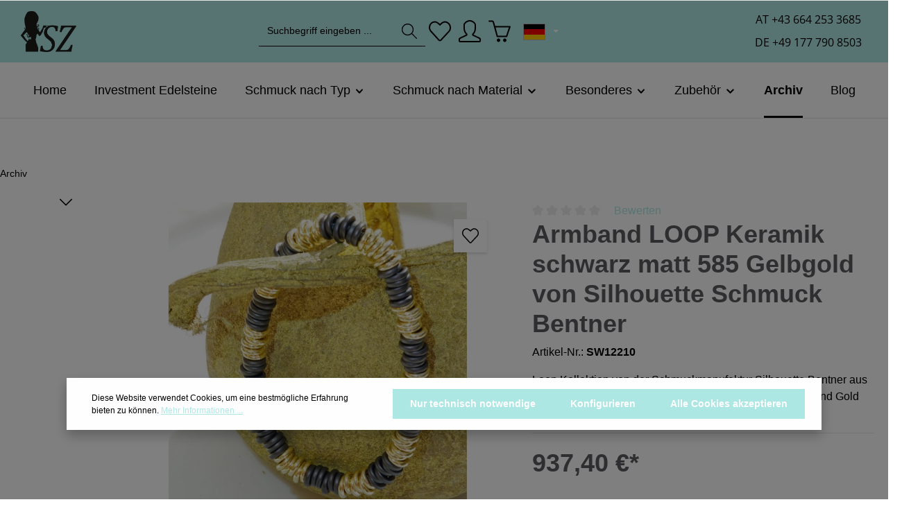

--- FILE ---
content_type: text/html; charset=UTF-8
request_url: https://www.schmuckzicke.de/keramik-armband-silhouette-schmuck-bentner-loop-?c=14
body_size: 29920
content:
<!DOCTYPE html>
<html lang="de-DE"
      itemscope="itemscope"
      itemtype="https://schema.org/WebPage">


    
                            
    <head>
                                    <meta charset="utf-8">
            
                            <meta name="viewport"
                      content="width=device-width, initial-scale=1, shrink-to-fit=no">
            
                                    <meta name="author"
                      content="">
                <meta name="robots"
                      content="index,follow">
                <meta name="revisit-after"
                      content="15 days">
                <meta name="keywords"
                      content="Loop Kollektion von der Schmuckmanufaktur Silhouette Bentner aus Pforzheim moderne flexible Keramik Gold Armbänder mit Keramik und Gold Rondellen in 585er">
                <meta name="description"
                      content="Loop Kollektion von der Schmuckmanufaktur Silhouette Bentner aus Pforzheim moderne flexible  Gold Armbänder mit Keramik und Gold Rondellen in 585er Gelbgold">
            
    <link rel="alternate"
          type="application/rss+xml"
          title="Blog Feed"
          href="/blog.rss" />


            <meta name="google-site-verification" content="1cG_zA4vuLYvmnpM0VuKUX_KgxJqohngf0s5X8nYNU0" />
    
                <meta property="og:type"
          content="product">
    <meta property="og:site_name"
          content="Schmuckzicke">
    <meta property="og:url"
          content="https://www.schmuckzicke.de/keramik-Armband-silhouette-schmuck-bentner-loop-">
    <meta property="og:title"
          content="Armband LOOP Keramik schwarz matt  585 Gelbgold von Silhouette Schmuck Bentner | SW12210">

    <meta property="og:description"
          content="Loop Kollektion von der Schmuckmanufaktur Silhouette Bentner aus Pforzheim moderne flexible  Gold Armbänder mit Keramik und Gold Rondellen in 585er Gelbgold">
    <meta property="og:image"
          content="https://www.schmuckzicke.de/media/fd/62/9b/1733421588/son04776-armband-loop-keramik-schwarz-matt-585-gelbgold-von-silhouette-schmuck-bentner.webp?ts=1733751538">

            <meta property="product:brand"
              content="Schmuckzicke">
    
            <meta property="product:price:amount"
          content="937.4">
    <meta property="product:price:currency"
          content="EUR">
    <meta property="product:product_link"
          content="https://www.schmuckzicke.de/keramik-Armband-silhouette-schmuck-bentner-loop-">

    <meta name="twitter:card"
          content="product">
    <meta name="twitter:site"
          content="Schmuckzicke">
    <meta name="twitter:title"
          content="Armband LOOP Keramik schwarz matt  585 Gelbgold von Silhouette Schmuck Bentner | SW12210">
    <meta name="twitter:description"
          content="Loop Kollektion von der Schmuckmanufaktur Silhouette Bentner aus Pforzheim moderne flexible  Gold Armbänder mit Keramik und Gold Rondellen in 585er Gelbgold">
    <meta name="twitter:image"
          content="https://www.schmuckzicke.de/media/fd/62/9b/1733421588/son04776-armband-loop-keramik-schwarz-matt-585-gelbgold-von-silhouette-schmuck-bentner.webp?ts=1733751538">

                                <meta itemprop="copyrightHolder"
                      content="Schmuckzicke">
                <meta itemprop="copyrightYear"
                      content="">
                <meta itemprop="isFamilyFriendly"
                      content="false">
                <meta itemprop="image"
                      content="https://www.schmuckzicke.de/media/f3/b1/20/1737033168/Schmuckzicke Stempel_2.png?ts=1737033168">
            
    
                        <meta name="theme-color"
              content="#ffffff">
    
                                                
                    <link rel="shortcut icon"
                  href="https://www.schmuckzicke.de/media/94/dd/0e/1733410667/favicon.ico?ts=1743754780">
        
                            
            
    
    <link rel="canonical" href="https://www.schmuckzicke.de/keramik-Armband-silhouette-schmuck-bentner-loop-">

                    <title itemprop="name">Armband LOOP Keramik schwarz matt  585 Gelbgold von Silhouette Schmuck Bentner | SW12210</title>
        
                                                                            <link rel="stylesheet"
                      href="https://www.schmuckzicke.de/theme/c197f8b312ced30c0a3061e053084a5d/css/all.css?1769785941">
                                    

                
                
                    
    <script>
        window.features = {"V6_5_0_0":true,"v6.5.0.0":true,"V6_6_0_0":true,"v6.6.0.0":true,"V6_7_0_0":false,"v6.7.0.0":false,"ADDRESS_SELECTION_REWORK":false,"address.selection.rework":false,"DISABLE_VUE_COMPAT":false,"disable.vue.compat":false,"ACCESSIBILITY_TWEAKS":false,"accessibility.tweaks":false,"ADMIN_VITE":false,"admin.vite":false,"TELEMETRY_METRICS":false,"telemetry.metrics":false,"PERFORMANCE_TWEAKS":false,"performance.tweaks":false,"CACHE_REWORK":false,"cache.rework":false,"PAYPAL_SETTINGS_TWEAKS":false,"paypal.settings.tweaks":false};
    </script>
        
                                                            
            <script>
                                    window.gtagActive = true;
                    window.gtagURL = 'https://www.googletagmanager.com/gtag/js?id=G-5LDSNFBF99';
                    window.controllerName = 'product';
                    window.actionName = 'index';
                    window.trackOrders = '1';
                    window.gtagTrackingId = 'G-5LDSNFBF99';
                    window.dataLayer = window.dataLayer || [];
                    window.gtagConfig = {
                        'anonymize_ip': '1',
                        'cookie_domain': 'none',
                        'cookie_prefix': '_swag_ga',
                    };

                    function gtag() { dataLayer.push(arguments); }
                            </script>
            
            <script>
            window.dataLayer = window.dataLayer || [];
            function gtag() { dataLayer.push(arguments); }

            (() => {
                const analyticsStorageEnabled = document.cookie.split(';').some((item) => item.trim().includes('google-analytics-enabled=1'));
                const adsEnabled = document.cookie.split(';').some((item) => item.trim().includes('google-ads-enabled=1'));

                // Always set a default consent for consent mode v2
                gtag('consent', 'default', {
                    'ad_user_data': adsEnabled ? 'granted' : 'denied',
                    'ad_storage': adsEnabled ? 'granted' : 'denied',
                    'ad_personalization': adsEnabled ? 'granted' : 'denied',
                    'analytics_storage': analyticsStorageEnabled ? 'granted' : 'denied'
                });
            })();
        </script>
    

    <!-- Shopware Analytics -->
    <script>
        window.shopwareAnalytics = {
            trackingId: '30c256ef0a6f8ec25c35c3ef06b63995',
            merchantConsent: true,
            debug: false,
            storefrontController: 'Product',
            storefrontAction: 'index',
            storefrontRoute: 'frontend.detail.page',
            storefrontCmsPageType:  'product_detail' ,
        };
    </script>
    <!-- End Shopware Analytics -->
        

                
                
                            
        
        
                            
                                                                                                                                                                
                                        

                            
            <script type="text/javascript"
                                src='https://www.google.com/recaptcha/api.js?render=6LdHVlYrAAAAAHJWK76T5vJryaP3n-32l2FKJvb8'
                defer></script>
        <script>
                                        window.googleReCaptchaV3Active = true;
                    </script>
            
                
                                    <script>
                    window.useDefaultCookieConsent = true;
                </script>
                    
                                    <script>
                window.activeNavigationId = '0193ab9eb5287361b91d2c056bb72830';
                window.router = {
                    'frontend.cart.offcanvas': '/checkout/offcanvas',
                    'frontend.cookie.offcanvas': '/cookie/offcanvas',
                    'frontend.checkout.finish.page': '/checkout/finish',
                    'frontend.checkout.info': '/widgets/checkout/info',
                    'frontend.menu.offcanvas': '/widgets/menu/offcanvas',
                    'frontend.cms.page': '/widgets/cms',
                    'frontend.cms.navigation.page': '/widgets/cms/navigation',
                    'frontend.account.addressbook': '/widgets/account/address-book',
                    'frontend.country.country-data': '/country/country-state-data',
                    'frontend.app-system.generate-token': '/app-system/Placeholder/generate-token',
                    };
                window.salesChannelId = '0193974dc15d70f580b512f71262bde5';
            </script>
        

    <script>
        window.router['frontend.shopware_analytics.customer.data'] = '/storefront/script/shopware-analytics-customer'
    </script>

                                <script>
                
                window.breakpoints = {"xs":0,"sm":576,"md":768,"lg":992,"xl":1200,"xxl":1400};
            </script>
        
                                    <script>
                    window.customerLoggedInState = 0;

                    window.wishlistEnabled = 1;
                </script>
                    
                        
                            <script>
                window.themeAssetsPublicPath = 'https://www.schmuckzicke.de/theme/019294d685237327aed7c749cde62783/assets/';
            </script>
        
                        
    <script>
        window.validationMessages = {"required":"Die Eingabe darf nicht leer sein.","email":"Ung\u00fcltige E-Mail-Adresse. Die E-Mail ben\u00f6tigt das Format \"nutzer@beispiel.de\".","confirmation":"Ihre Eingaben sind nicht identisch.","minLength":"Die Eingabe ist zu kurz."};
    </script>
        
                                                            <script>
                        window.themeJsPublicPath = 'https://www.schmuckzicke.de/theme/c197f8b312ced30c0a3061e053084a5d/js/';
                    </script>
                                            <script type="text/javascript" src="https://www.schmuckzicke.de/theme/c197f8b312ced30c0a3061e053084a5d/js/storefront/storefront.js?1769785941" defer></script>
                                            <script type="text/javascript" src="https://www.schmuckzicke.de/theme/c197f8b312ced30c0a3061e053084a5d/js/swag-pay-pal/swag-pay-pal.js?1769785941" defer></script>
                                            <script type="text/javascript" src="https://www.schmuckzicke.de/theme/c197f8b312ced30c0a3061e053084a5d/js/netzp-blog6/netzp-blog6.js?1769785941" defer></script>
                                            <script type="text/javascript" src="https://www.schmuckzicke.de/theme/c197f8b312ced30c0a3061e053084a5d/js/stripe-shopware-payment/stripe-shopware-payment.js?1769785941" defer></script>
                                            <script type="text/javascript" src="https://www.schmuckzicke.de/theme/c197f8b312ced30c0a3061e053084a5d/js/swag-analytics/swag-analytics.js?1769785941" defer></script>
                                            <script type="text/javascript" src="https://www.schmuckzicke.de/theme/c197f8b312ced30c0a3061e053084a5d/js/zenit-platform-atmos/zenit-platform-atmos.js?1769785941" defer></script>
                                            <script type="text/javascript" src="https://www.schmuckzicke.de/theme/c197f8b312ced30c0a3061e053084a5d/js/logmedia-schmuckzicke-theme/logmedia-schmuckzicke-theme.js?1769785941" defer></script>
                                                        

    
    
        </head>

    <body class="is-ctl-product is-act-index has-product-actions has-pw-toggle has-lbl-floating is-flyout-fullscreen is-cms is-lo-full-width is-tb-default is-srch-default is-mn-offcanvas-md">

            
                
    
    
            <div id="page-top" class="skip-to-content bg-primary-subtle text-primary-emphasis overflow-hidden" tabindex="-1">
            <div class="container skip-to-content-container d-flex justify-content-center visually-hidden-focusable">
                                                                                        <a href="#content-main" class="skip-to-content-link d-inline-flex text-decoration-underline m-1 p-2 fw-bold gap-2">
                                Zum Hauptinhalt springen
                            </a>
                                            
                                    
            <a href="#header-main-search-input"
           class="skip-to-content-link d-inline-flex text-decoration-underline m-1 p-2 fw-bold gap-2 d-none d-sm-block">
            Zur Suche springen
        </a>
    
                                    
            <a href="#main-navigation-menu" class="skip-to-content-link d-inline-flex text-decoration-underline m-1 p-2 fw-bold gap-2 d-none d-lg-block">
            Zur Hauptnavigation springen
        </a>
                                </div>
        </div>
        
    
                <noscript class="noscript-main">
                
    <div role="alert"
         aria-live="polite"
                  class="alert alert-info alert-has-icon">
                                                                        
                                                                            
                                    
                <span class="icon icon-info" aria-hidden="true">
                                        <svg xmlns="http://www.w3.org/2000/svg" xmlns:xlink="http://www.w3.org/1999/xlink" width="24" height="24" viewBox="0 0 24 24"><defs><path d="M12 7c.5523 0 1 .4477 1 1s-.4477 1-1 1-1-.4477-1-1 .4477-1 1-1zm1 9c0 .5523-.4477 1-1 1s-1-.4477-1-1v-5c0-.5523.4477-1 1-1s1 .4477 1 1v5zm11-4c0 6.6274-5.3726 12-12 12S0 18.6274 0 12 5.3726 0 12 0s12 5.3726 12 12zM12 2C6.4772 2 2 6.4772 2 12s4.4772 10 10 10 10-4.4772 10-10S17.5228 2 12 2z" id="icons-default-info" /></defs><use xlink:href="#icons-default-info" fill="#758CA3" fill-rule="evenodd" /></svg>
                    </span>
    
                                                        
                                    
                    <div class="alert-content-container">
                                                    
                                                        <div class="alert-content">                                                    Um unseren Shop in vollem Umfang nutzen zu können, empfehlen wir Ihnen Javascript in Ihrem Browser zu aktivieren.
                                                                </div>                
                                                                </div>
            </div>
            </noscript>
        

                
    <div class="page-wrapper">

                                                                                                                                                                                                        
                                                                                                                                                                                                                                                                                        
                                                                            
                                        
                                
                                
                                
                
                                                                                
                                                
                                
                
                
                
                
                                
                                                
                                                                                                    
                                
                
    
                <header class="header-main header-single-line header-multi-line-mobile header-logo-left"
                        data-zen-sticky-header="false"
                        data-zen-sticky-header-options="{&quot;viewports&quot;:null,&quot;scrollOffset&quot;:&quot;&quot;,&quot;autoHide&quot;:false}"
                                                    data-zen-header-tooltips="true"
                            data-zen-header-tooltips-options="{&quot;tooltipPlacement&quot;:&quot;left&quot;}"
                        >
                    <div class="header-inner">
                                                                                                                        
                                            <div class="collapse show"
                     id="topBarCollapse"
                     tabindex="-1">
                    
        
                        
                
    
                
    <div class="top-bar d-none d-lg-flex">
        <div class="container">
                                                            <nav class="top-bar-nav"
                         aria-label="Shop-Einstellungen">
                                                                                        <div class="top-bar-nav-item top-bar-login-register d-none d-lg-flex">
            <span class="top-bar-login">
                            <a href="/account/login"
                   title="Anmelden"
                   class="top-bar-login-item">
                    Anmelden
                </a>
                    </span>
        <span>oder</span>
        <span class="top-bar-register">
                            <a href="/account/login"
                   title="Registrieren"
                   class="top-bar-register-item">
                    Registrieren
                </a>
                    </span>
        </div>
                                                    
                                                                            
                                                    <div class="top-bar-nav-item top-bar-navigation-group d-none d-lg-flex">
                                                                                                                                                
                
            <div class="top-bar-nav-item top-bar-language">
                            <form method="post"
                      action="/checkout/language"
                      class="language-form"
                      data-form-auto-submit="true">
                                    </form>
                    </div>
                                        
                                                                                                                
                
                                                                        
                                                                                                        
                                                                                
    
    
                                                                        
                                                                                                                                </div>
                                            </nav>
                                    </div>
    </div>
                </div>
                        
                <div class="nav-header ">
            <div class="container">
                <div class="header-row row gx-1">

                                        
                    
                    
                    
                    
                    
                    
                                                                                                                                                        <div class="header-logo-col col-12 col-md-auto">
	<div class="header-telephone-number">
		<p>
			<a href="tel:+436642533685">
				<span class="header-telephone-number-country-code">
					AT
				</span>
				<span class="header-telephone-number-country-code">
					+43 664 253 3685
				</span>
			</a>
		</p>

		<p>
			<a href="tel:+491777908503">
				<span class="header-telephone-number-country-code">
					DE
				</span>
				<span class="header-telephone-number-country-code">
					+49 177 790 8503
				</span>
			</a>
		</p>
	</div>

	    <div class="header-logo-main text-center">
                    <a class="header-logo-main-link"
               href="/"
               title="Zur Startseite gehen">
                                
                        <picture class="header-logo-picture d-block m-auto">
                                                                            
                                                                            
                                                                                    <img src="https://www.schmuckzicke.de/media/f3/b1/20/1737033168/Schmuckzicke%20Stempel_2.png?ts=1737033168"
                                     alt="Zur Startseite gehen"
                                     class="img-fluid header-logo-main-img">
                                                                        </picture>
                
            </a>
            </div>

	<div class="schmuckzicke-actions-col">
		
							<div class="header-search-col">
					<div class="row">
						<div class="col-sm-auto d-none d-sm-block d-lg-none">
															<div class="nav-main-toggle">
																			<button class="btn nav-main-toggle-btn header-actions-btn" type="button" data-off-canvas-menu="true" aria-label="Menü">
																							                        
                                                
                <span class="icon icon-stack">
                                        <svg xmlns="http://www.w3.org/2000/svg" xmlns:xlink="http://www.w3.org/1999/xlink" version="1.1" width="32" height="32" viewBox="0 0 32 32"><defs><path d="M4 6.667h24q0.552 0 0.943 0.391t0.391 0.943-0.391 0.943-0.943 0.391h-24q-0.552 0-0.943-0.391t-0.391-0.943 0.391-0.943 0.943-0.391zM4 22.667h24q0.552 0 0.943 0.391t0.391 0.943-0.391 0.943-0.943 0.391h-24q-0.552 0-0.943-0.391t-0.391-0.943 0.391-0.943 0.943-0.391zM4 14.667h24q0.552 0 0.943 0.391t0.391 0.943-0.391 0.943-0.943 0.391h-24q-0.552 0-0.943-0.391t-0.391-0.943 0.391-0.943 0.943-0.391z" id="icons-simple-stack" /></defs><use xlink:href="#icons-simple-stack" fill-rule="evenodd" /></svg>
                    </span>
    
    																					</button>
																	</div>
													</div>
						<div class="col">
							
    <div class="collapse"
         id="searchCollapse">
        <div class="header-search my-2 m-sm-auto">
                            <form action="/search"
                      method="get"
                      data-search-widget="true"
                      data-search-widget-options="{&quot;searchWidgetMinChars&quot;:2}"
                      data-url="/suggest?search="
                      class="header-search-form">
                            <div class="input-group has-validation">
                                        <input
                                    type="search"
                                    id="header-main-search-input"
                                    name="search"
                                    class="form-control header-search-input"
                                    autocomplete="off"
                                    autocapitalize="off"
                                    placeholder="Suchbegriff eingeben ..."
                                    aria-label="Suchbegriff eingeben ..."
                                    role="combobox"
                                    aria-autocomplete="list"
                                    aria-controls="search-suggest-listbox"
                                    aria-expanded="false"
                                    aria-describedby="search-suggest-result-info"
                                    value="">
                            

                            <button class="btn header-close-btn js-search-close-btn d-none"
                    type="button"
                    aria-label="Die Dropdown-Suche schließen">
                <span class="header-close-icon">
                                            
                                                
                <span class="icon icon-x">
                                        <svg xmlns="http://www.w3.org/2000/svg" xmlns:xlink="http://www.w3.org/1999/xlink" version="1.1" width="32" height="32" viewBox="0 0 32 32"><defs><path d="M25.333 5.333q0.573 0 0.953 0.38t0.38 0.953q0 0.563-0.385 0.948l-8.396 8.385 8.396 8.385q0.385 0.385 0.385 0.948 0 0.573-0.38 0.953t-0.953 0.38q-0.563 0-0.948-0.385l-8.385-8.396-8.385 8.396q-0.385 0.385-0.948 0.385-0.573 0-0.953-0.38t-0.38-0.953q0-0.563 0.385-0.948l8.396-8.385-8.396-8.385q-0.385-0.385-0.385-0.948 0-0.573 0.38-0.953t0.953-0.38q0.563 0 0.948 0.385l8.385 8.396 8.385-8.396q0.385-0.385 0.948-0.385z" id="icons-simple-x" /></defs><use xlink:href="#icons-simple-x" fill-rule="evenodd" /></svg>
                    </span>
    
                    </span>
            </button>
        
                                        <button type="submit"
                                        class="btn header-search-btn"
                                        aria-label="Suchen">
                                    <span class="header-search-icon">
                                                                
                                                
                <span class="icon icon-search">
                                        <svg xmlns="http://www.w3.org/2000/svg" xmlns:xlink="http://www.w3.org/1999/xlink" version="1.1" width="32" height="32" viewBox="0 0 32 32"><defs><path d="M31.707 30.282l-9.716-9.776c1.811-2.169 2.902-4.96 2.902-8.007 0-6.904-5.596-12.5-12.5-12.5s-12.5 5.596-12.5 12.5c0 6.903 5.596 12.5 12.5 12.5 3.136 0 6.002-1.158 8.197-3.067l9.703 9.764c0.39 0.39 1.024 0.39 1.415 0s0.39-1.023 0-1.415zM12.393 23.017c-5.808 0-10.517-4.709-10.517-10.517s4.708-10.517 10.517-10.517 10.517 4.708 10.517 10.517-4.709 10.517-10.517 10.517z" id="icons-simple-search" /></defs><use xlink:href="#icons-simple-search" fill-rule="evenodd" /></svg>
                    </span>
    
                                        </span>
                                </button>
                            
    </div>
                </form>
                    </div>
    </div>
						</div>
					</div>
				</div>
			
							<div class="header-schmucky-mobile-search-icon">
						                        
                                                
                <span class="icon icon-search">
                                        <svg xmlns="http://www.w3.org/2000/svg" xmlns:xlink="http://www.w3.org/1999/xlink" version="1.1" width="32" height="32" viewBox="0 0 32 32"><use xlink:href="#icons-simple-search" fill-rule="evenodd" /></svg>
                    </span>
    
    				</div>
			
												<div class="header-wishlist">
						<a class="btn header-wishlist-btn header-actions-btn" href="/wishlist" title="Merkzettel" aria-label="Merkzettel">
							    
            <span class="header-wishlist-icon">
                                    
                                                
                <span class="icon icon-heart">
                                        <svg xmlns="http://www.w3.org/2000/svg" xmlns:xlink="http://www.w3.org/1999/xlink" version="1.1" width="32" height="32" viewBox="0 0 32 32"><defs><path d="M8.999 3.567c0.98 0 2.753 0.469 5.628 3.301l1.426 1.403 1.404-1.426c1.996-2.028 4.12-3.288 5.543-3.288 1.919 0 3.431 0.656 4.907 2.128 1.389 1.386 2.156 3.23 2.156 5.191 0.001 1.962-0.764 3.807-2.169 5.209-0.114 0.116-6.156 6.634-11.217 12.097-0.238 0.227-0.511 0.26-0.656 0.26-0.143 0-0.412-0.032-0.65-0.253-1.233-1.372-10.174-11.313-11.213-12.351-1.391-1.388-2.157-3.233-2.157-5.194s0.766-3.804 2.158-5.192c1.353-1.352 2.937-1.885 4.842-1.885M8.999 1.567c-2.392 0-4.5 0.716-6.255 2.469-3.659 3.649-3.659 9.566 0 13.217 1.045 1.045 11.183 12.323 11.183 12.323 0.578 0.578 1.336 0.865 2.093 0.865s1.512-0.287 2.091-0.865c0 0 11.090-11.97 11.208-12.089 3.657-3.652 3.657-9.57 0-13.219-1.816-1.813-3.845-2.712-6.319-2.712-2.364 0-5 1.885-6.969 3.885-2.031-2-4.585-3.874-7.031-3.874v0z" id="icons-simple-heart" /></defs><use xlink:href="#icons-simple-heart" fill-rule="evenodd" /></svg>
                    </span>
    
            </span>
    
    
    
        <span class="badge header-wishlist-badge"
          id="wishlist-basket"
          data-wishlist-storage="true"
          data-wishlist-storage-options="{&quot;listPath&quot;:&quot;\/wishlist\/list&quot;,&quot;mergePath&quot;:&quot;\/wishlist\/merge&quot;,&quot;pageletPath&quot;:&quot;\/wishlist\/merge\/pagelet&quot;}"
          data-wishlist-widget="true"
          data-wishlist-widget-options="{&quot;showCounter&quot;:true}"
    ></span>
						</a>
					</div>
							
							<div class="account-menu">
					    <div class="dropdown">
            <button class="btn account-menu-btn header-actions-btn"
            type="button"
            id="accountWidget"
            data-account-menu="true"
            data-bs-toggle="dropdown"
            aria-haspopup="true"
            aria-expanded="false"
            aria-label="Ihr Konto"
            title="Ihr Konto">
                                
                                                
                <span class="icon icon-avatar">
                                        <svg xmlns="http://www.w3.org/2000/svg" xmlns:xlink="http://www.w3.org/1999/xlink" version="1.1" width="32" height="32" viewBox="0 0 32 32"><defs><path d="M15.992 2c3.396 0 6.998 2.861 6.998 4.995v4.997c0 1.924-0.8 5.604-2.945 7.293-0.547 0.43-0.831 1.115-0.749 1.806s0.518 1.291 1.151 1.582l8.703 4.127c0.068 0.031 0.834 0.16 0.834 1.23l0.001 1.952-27.984 0.002v-2.029c0-0.795 0.596-1.044 0.835-1.154l8.782-4.145c0.63-0.289 1.065-0.885 1.149-1.573s-0.193-1.37-0.733-1.803c-2.078-1.668-3.046-5.335-3.046-7.287v-4.997c0.001-2.089 3.638-4.995 7.004-4.995M15.992 0c-4.416 0-9.004 3.686-9.004 6.995v4.997c0 2.184 0.997 6.601 3.793 8.847l-8.783 4.145c0 0-1.998 0.89-1.998 1.999v3.001c0 1.105 0.895 1.999 1.998 1.999h27.986c1.105 0 1.999-0.895 1.999-1.999v-3.001c0-1.175-1.999-1.999-1.999-1.999l-8.703-4.127c2.77-2.18 3.708-6.464 3.708-8.864v-4.997c0-3.31-4.582-6.995-8.998-6.995v0z" id="icons-simple-avatar" /></defs><use xlink:href="#icons-simple-avatar" fill-rule="evenodd" /></svg>
                    </span>
    
    
                    </button>

                <div class="dropdown-menu dropdown-menu-end account-menu-dropdown shadow js-account-menu-dropdown"
         aria-labelledby="accountWidget">
        

        
            <div class="offcanvas-header">
                <button class="btn offcanvas-close js-offcanvas-close stretched-link" aria-label="Menü schließen">
                                                    
                                                
                <span class="icon icon-x icon-md">
                                        <svg xmlns="http://www.w3.org/2000/svg" xmlns:xlink="http://www.w3.org/1999/xlink" version="1.1" width="32" height="32" viewBox="0 0 32 32"><use xlink:href="#icons-simple-x" fill-rule="evenodd" /></svg>
                    </span>
    
                </button>

            <span data-id="off-canvas-headline" class="offcanvas-title" aria-label="Ihr Konto">
        Ihr Konto
    </span>
        </div>
    
            <div class="offcanvas-body">
                <div class="account-menu">
        
                                    <div class="account-menu-login">
                                            <a href="/account/login"
                           title="Anmelden"
                           class="btn btn-primary account-menu-login-button">
                            Anmelden
                        </a>
                    
                                            <div class="account-menu-register">
                            oder
                            <a href="/account/login"
                               title="Registrieren">
                                registrieren
                            </a>
                        </div>
                                    </div>
                    
                    <div class="account-menu-links">
                    <div class="header-account-menu">
        <div class="card account-menu-inner">
                                        
                                                <nav class="list-group list-group-flush account-aside-list-group">
                                                                                    <a href="/account"
                                   title="Übersicht"
                                   class="list-group-item list-group-item-action account-aside-item"
                                   >
                                    Übersicht
                                </a>
                            
                                                            <a href="/account/profile"
                                   title="Persönliches Profil"
                                   class="list-group-item list-group-item-action account-aside-item"
                                   >
                                    Persönliches Profil
                                </a>
                            
                                                            <a href="/account/address"
                                   title="Adressen"
                                   class="list-group-item list-group-item-action account-aside-item"
                                   >
                                    Adressen
                                </a>
                            
                                                                                                                        <a href="/account/payment"
                                   title="Zahlungsarten"
                                   class="list-group-item list-group-item-action account-aside-item"
                                   >
                                    Zahlungsarten
                                </a>
                                                            
                                                            <a href="/account/order"
                                   title="Bestellungen"
                                   class="list-group-item list-group-item-action account-aside-item"
                                   >
                                    Bestellungen
                                </a>
                                                                        </nav>
                            
                                                </div>
    </div>
            </div>
            </div>
        </div>
        </div>
    </div>
				</div>
			
							<div class="header-cart" data-off-canvas-cart="true">
					<a class="btn header-cart-btn header-actions-btn" href="/checkout/cart" data-cart-widget="true" title="Warenkorb" aria-label="Warenkorb">
						    <span class="header-cart-icon">
                                
                                                
                <span class="icon icon-bag">
                                        <svg aria-label="Warenkorb" xmlns="http://www.w3.org/2000/svg" xmlns:xlink="http://www.w3.org/1999/xlink" version="1.1" width="32" height="32" viewBox="0 0 32 32"><defs><path d="M31.739 8.875c-0.186-0.264-0.489-0.422-0.813-0.422h-21.223l-1.607-5.54c-0.63-2.182-2.127-2.417-2.741-2.417h-4.284c-0.549 0-0.993 0.445-0.993 0.993s0.445 0.993 0.993 0.993h4.283c0.136 0 0.549 0 0.831 0.974l5.527 20.311c0.12 0.428 0.511 0.724 0.956 0.724h13.499c0.419 0 0.793-0.262 0.934-0.657l4.758-14.053c0.11-0.304 0.064-0.643-0.122-0.907zM25.47 22.506h-12.046l-3.161-12.066h19.253l-4.046 12.066zM23.5 26.504c-1.381 0-2.5 1.119-2.5 2.5s1.119 2.5 2.5 2.5 2.5-1.119 2.5-2.5-1.119-2.5-2.5-2.5zM14.5 26.504c-1.381 0-2.5 1.119-2.5 2.5s1.119 2.5 2.5 2.5 2.5-1.119 2.5-2.5-1.119-2.5-2.5-2.5z" id="icons-simple-bag" /></defs><use xlink:href="#icons-simple-bag" fill-rule="evenodd" /></svg>
                    </span>
    
        </span>
        <span class="header-cart-total d-none d-sm-inline-block ms-sm-2">
                0,00 €*    </span>
					</a>
				</div>
			
			
			 <form method="post"
                      action="/checkout/language"
                      class="language-form"
                      data-form-auto-submit="true">

														
															
					<div class="languages-menu dropdown">
						<button class="btn dropdown-toggle top-bar-nav-btn" type="button" id="languagesDropdown-" data-bs-toggle="dropdown" aria-haspopup="true" aria-expanded="false">

															<span class="top-bar-list-icon language-flag country-de language-de"></span>
							
															<span class="top-bar-nav-text">Deutsch</span>
													</button>

																			<div class="top-bar-list dropdown-menu dropdown-menu-end" aria-labelledby="languagesDropdown-">
																	<div
										class="top-bar-list-item dropdown-item item-checked" title="">
																																																					
											<label class="top-bar-list-label" for="-2fbb5fe2e29a4d70aa5854ce7ce3e20b">
												<input id="-2fbb5fe2e29a4d70aa5854ce7ce3e20b" class="top-bar-list-radio" value="2fbb5fe2e29a4d70aa5854ce7ce3e20b" name="languageId" type="radio"  checked >

																									<span class="top-bar-list-icon language-flag country-de language-de"></span>
												
																									Deutsch
																							</label>
																			</div>
																	<div
										class="top-bar-list-item dropdown-item" title="">
																																																					
											<label class="top-bar-list-label" for="-019275b1fc7a721c972c48620a1f09b5">
												<input id="-019275b1fc7a721c972c48620a1f09b5" class="top-bar-list-radio" value="019275b1fc7a721c972c48620a1f09b5" name="languageId" type="radio" >

																									<span class="top-bar-list-icon language-flag country-gb language-en"></span>
												
																									English
																							</label>
																			</div>
															</div>
											</div>

					<input name="redirectTo" type="hidden" value="frontend.detail.page">

											<input name="redirectParameters[_httpCache]" type="hidden" value="1">
											<input name="redirectParameters[productId]" type="hidden" value="0193aba3e21073da9bf055b49a5dfdc8">
												</form>
					</div>

	</div>
                                            
                                                                                                                                                                            <div class="header-nav-col nav-main d-none d-lg-flex flex-grow-2 col-lg nav-main-scroller">
                                                                                    
                    
                 
    <div class="main-navigation"
         id="mainNavigation"
                    data-flyout-menu="true"
                            data-zen-nav-scroller="true"
            >
                            <div class="container">
                                                            <button class="main-navigation-scroller-controls-prev" aria-label="Vorheriges">
                                                                                    
                                    
                <span class="icon icon-arrow-head-left icon-xs">
                                        <svg xmlns="http://www.w3.org/2000/svg" xmlns:xlink="http://www.w3.org/1999/xlink" width="24" height="24" viewBox="0 0 24 24"><defs><path id="icons-default-arrow-head-left" d="m12.5 7.9142 10.2929 10.293c.3905.3904 1.0237.3904 1.4142 0 .3905-.3906.3905-1.0238 0-1.4143l-11-11c-.3905-.3905-1.0237-.3905-1.4142 0l-11 11c-.3905.3905-.3905 1.0237 0 1.4142.3905.3905 1.0237.3905 1.4142 0L12.5 7.9142z" /></defs><use transform="matrix(0 1 1 0 .5 -.5)" xlink:href="#icons-default-arrow-head-left" fill="#758CA3" fill-rule="evenodd" /></svg>
                    </span>
    
                                                        </button>
                                    
                                    <nav class="nav main-navigation-menu"
                        id="main-navigation-menu"
                        aria-label="Hauptnavigation"
                        itemscope="itemscope"
                        itemtype="https://schema.org/SiteNavigationElement">
                        
                                                            <div class="main-navigation-item">
                <a class="nav-link main-navigation-link nav-item-0193974db83a706c8c375ca54085589b  home-link"
                   href="/"
                   itemprop="url">

                                        <div class="main-navigation-link-text" data-hover="Home">
                        <span class="main-navigation-link-name" itemprop="name" data-hover="Home">Home</span>
                    </div>
                </a>
            </div>
            
                                                    
                                                                                            
                                    
    
    
                    
    <div class="main-navigation-item flyout">
                                
                                        
            <a class="nav-link main-navigation-link nav-item-0192bda8fbbf72aab4bf35e62827649e "
                href="https://www.schmuckzicke.de/Investment-Edelsteine/"
                itemprop="url"
                                >

                                <div class="main-navigation-link-text" data-hover="Investment Edelsteine">
                                                                                                
                                                            
                    <span class="main-navigation-link-name" data-hover="Investment Edelsteine" itemprop="name">Investment Edelsteine</span>

                                                                                                
                    
                                                                                                    
                                    </div>
            </a>

                    
                                        </div>
                                                                                            
                                    
    
    
                    
    <div class="main-navigation-item flyout">
                                
                                        
            <a class="nav-link main-navigation-link nav-item-0193ab9eb51e708db14608b3d7640776 "
                href="https://www.schmuckzicke.de/schmuck-nach-typ/"
                itemprop="url"
                                                                                data-flyout-menu-trigger="0193ab9eb51e708db14608b3d7640776"
                                                    >

                                <div class="main-navigation-link-text has-children" data-hover="Schmuck nach Typ">
                                                                                                
                                                            
                    <span class="main-navigation-link-name" data-hover="Schmuck nach Typ" itemprop="name">Schmuck nach Typ</span>

                                                                                                                            
    
                <span class="icon icon-arrow-medium-down icon-xs icon-main-navigation-link-toggle">
                                        <svg xmlns="http://www.w3.org/2000/svg" xmlns:xlink="http://www.w3.org/1999/xlink" width="16" height="16" viewBox="0 0 16 16"><defs><path id="icons-solid-arrow-medium-down" d="M4.7071 6.2929c-.3905-.3905-1.0237-.3905-1.4142 0-.3905.3905-.3905 1.0237 0 1.4142l4 4c.3905.3905 1.0237.3905 1.4142 0l4-4c.3905-.3905.3905-1.0237 0-1.4142-.3905-.3905-1.0237-.3905-1.4142 0L8 9.5858l-3.2929-3.293z" /></defs><use xlink:href="#icons-solid-arrow-medium-down" fill="#758CA3" fill-rule="evenodd" /></svg>
                    </span>
    
                            
                    
                                                                                                    
                                    </div>
            </a>

                    
                                        </div>
                                                                                            
                                    
    
    
                    
    <div class="main-navigation-item flyout">
                                
                                        
            <a class="nav-link main-navigation-link nav-item-0193ab9eb5237206b2bc52233648b607 "
                href="https://www.schmuckzicke.de/schmuck-nach-material/"
                itemprop="url"
                                                                                data-flyout-menu-trigger="0193ab9eb5237206b2bc52233648b607"
                                                    >

                                <div class="main-navigation-link-text has-children" data-hover="Schmuck nach Material">
                                                                                                
                                                            
                    <span class="main-navigation-link-name" data-hover="Schmuck nach Material" itemprop="name">Schmuck nach Material</span>

                                                                                                                            
    
                <span class="icon icon-arrow-medium-down icon-xs icon-main-navigation-link-toggle">
                                        <svg xmlns="http://www.w3.org/2000/svg" xmlns:xlink="http://www.w3.org/1999/xlink" width="16" height="16" viewBox="0 0 16 16"><use xlink:href="#icons-solid-arrow-medium-down" fill="#758CA3" fill-rule="evenodd" /></svg>
                    </span>
    
                            
                    
                                                                                                    
                                    </div>
            </a>

                    
                                        </div>
                                                                                            
                                    
    
    
                    
    <div class="main-navigation-item flyout">
                                
                                        
            <a class="nav-link main-navigation-link nav-item-0193ab9eb525727eb6aea8c804ccbdf7 "
                href="https://www.schmuckzicke.de/besonderes/"
                itemprop="url"
                                                                                data-flyout-menu-trigger="0193ab9eb525727eb6aea8c804ccbdf7"
                                                    >

                                <div class="main-navigation-link-text has-children" data-hover="Besonderes">
                                                                                                
                                                            
                    <span class="main-navigation-link-name" data-hover="Besonderes" itemprop="name">Besonderes</span>

                                                                                                                            
    
                <span class="icon icon-arrow-medium-down icon-xs icon-main-navigation-link-toggle">
                                        <svg xmlns="http://www.w3.org/2000/svg" xmlns:xlink="http://www.w3.org/1999/xlink" width="16" height="16" viewBox="0 0 16 16"><use xlink:href="#icons-solid-arrow-medium-down" fill="#758CA3" fill-rule="evenodd" /></svg>
                    </span>
    
                            
                    
                                                                                                    
                                    </div>
            </a>

                    
                                        </div>
                                                                                            
                                    
    
    
                    
    <div class="main-navigation-item flyout">
                                
                                        
            <a class="nav-link main-navigation-link nav-item-0193ab9eb527735f917e731494b2ab79 "
                href="https://www.schmuckzicke.de/zubehoer/"
                itemprop="url"
                                                                                data-flyout-menu-trigger="0193ab9eb527735f917e731494b2ab79"
                                                    >

                                <div class="main-navigation-link-text has-children" data-hover="Zubehör">
                                                                                                
                                                            
                    <span class="main-navigation-link-name" data-hover="Zubehör" itemprop="name">Zubehör</span>

                                                                                                                            
    
                <span class="icon icon-arrow-medium-down icon-xs icon-main-navigation-link-toggle">
                                        <svg xmlns="http://www.w3.org/2000/svg" xmlns:xlink="http://www.w3.org/1999/xlink" width="16" height="16" viewBox="0 0 16 16"><use xlink:href="#icons-solid-arrow-medium-down" fill="#758CA3" fill-rule="evenodd" /></svg>
                    </span>
    
                            
                    
                                                                                                    
                                    </div>
            </a>

                    
                                        </div>
                                                                                            
                                    
    
    
                    
    <div class="main-navigation-item flyout">
                                                            
                                                                            
            <a class="nav-link main-navigation-link nav-item-0193ab9eb5287361b91d2c056bb72830 active"
                href="https://www.schmuckzicke.de/ideen-fuer-anfertigungen-hier-unser-archiv/"
                itemprop="url"
                                >

                                <div class="main-navigation-link-text" data-hover="Archiv">
                                                                                                
                                                            
                    <span class="main-navigation-link-name" data-hover="Archiv" itemprop="name">Archiv</span>

                                                                                                
                    
                                                                                                    
                                    </div>
            </a>

                    
                                        </div>
                                                                                            
                                    
    
    
                    
    <div class="main-navigation-item flyout">
                                
                                        
            <a class="nav-link main-navigation-link nav-item-0193ab9eb52b7256bb3a7d8147d4dcef "
                href="https://www.schmuckzicke.de/blog-unsere-online-schmuck-beratung"
                itemprop="url"
                                >

                                <div class="main-navigation-link-text" data-hover="Blog">
                                                                                                
                                                            
                    <span class="main-navigation-link-name" data-hover="Blog" itemprop="name">Blog</span>

                                                                                                
                    
                                                                                                    
                                    </div>
            </a>

                    
                                        </div>
                                                                        </nav>
                

                                                            <button class="main-navigation-scroller-controls-next" aria-label="Nächstes">
                                                                                    
                                    
                <span class="icon icon-arrow-head-right icon-xs">
                                        <svg xmlns="http://www.w3.org/2000/svg" xmlns:xlink="http://www.w3.org/1999/xlink" width="24" height="24" viewBox="0 0 24 24"><defs><path id="icons-default-arrow-head-right" d="m11.5 7.9142 10.2929 10.293c.3905.3904 1.0237.3904 1.4142 0 .3905-.3906.3905-1.0238 0-1.4143l-11-11c-.3905-.3905-1.0237-.3905-1.4142 0l-11 11c-.3905.3905-.3905 1.0237 0 1.4142.3905.3905 1.0237.3905 1.4142 0L11.5 7.9142z" /></defs><use transform="rotate(90 11.5 12)" xlink:href="#icons-default-arrow-head-right" fill="#758CA3" fill-rule="evenodd" /></svg>
                    </span>
    
                                                        </button>
                                                </div>
        
                                                                                                                                                                                                                                                                                                                                                                                                                                                                                                                                                                                                                    
                                                                        <div class="navigation-flyouts">
                                                                                                                                                                                                                                        
            <div class="navigation-flyout"
             data-flyout-menu-id="0193ab9eb51e708db14608b3d7640776">

                        <div class="navigation-flyout-inner">
                <div class="container">
                                                                        
                    
            <div class="row navigation-flyout-content" tabindex="-1">
            <div class="col">
        <div class="navigation-flyout-categories">
                        
                
        
        
        
        
                                                                                                                                                                                                                                                                                            
        
    <div class="row navigation-flyout-categories is-level-0 has-media">
                                            
                                                        
                                
                
                <div class=" navigation-flyout-col">
                                                                                                                            <a class="nav-item nav-link navigation-flyout-link is-level-0"
                                   href="https://www.schmuckzicke.de/schmuck-nach-typ/ringe/"
                                   itemprop="url"
                                                                      title="Ringe">

                                                                                                                                                            <div class="navigation-flyout-link-icon">
                                                    
                                                            </div>
                                                                            
                                    <div class="navigation-flyout-link-name">
                                        <span itemprop="name">Ringe</span>

                                                                                                                        </div>
                                </a>
                                                                        
                                                                                                                                                                    
    
        
        
        
        
    
        
    <div class="navigation-flyout-categories is-level-1">
            </div>
                                                                                        </div>
                                                        
                                                        
                                
                
                <div class=" navigation-flyout-col">
                                                                                                                            <a class="nav-item nav-link navigation-flyout-link is-level-0"
                                   href="https://www.schmuckzicke.de/schmuck-nach-typ/kettencolliers/"
                                   itemprop="url"
                                                                      title="Ketten/Colliers">

                                                                                                                                                            <div class="navigation-flyout-link-icon">
                                                    
                                                            </div>
                                                                            
                                    <div class="navigation-flyout-link-name">
                                        <span itemprop="name">Ketten/Colliers</span>

                                                                                                                        </div>
                                </a>
                                                                        
                                                                                                                                                                    
    
        
        
        
        
    
        
    <div class="navigation-flyout-categories is-level-1">
            </div>
                                                                                        </div>
                                                        
                                                        
                                
                
                <div class=" navigation-flyout-col">
                                                                                                                            <a class="nav-item nav-link navigation-flyout-link is-level-0"
                                   href="https://www.schmuckzicke.de/schmuck-nach-typ/ohrschmuck/"
                                   itemprop="url"
                                                                      title="Ohrschmuck">

                                                                                                                                                            <div class="navigation-flyout-link-icon">
                                                    
                                                            </div>
                                                                            
                                    <div class="navigation-flyout-link-name">
                                        <span itemprop="name">Ohrschmuck</span>

                                                                                                                        </div>
                                </a>
                                                                        
                                                                                                                                                                    
    
        
        
        
        
    
        
    <div class="navigation-flyout-categories is-level-1">
            </div>
                                                                                        </div>
                                                        
                                                        
                                
                
                <div class=" navigation-flyout-col">
                                                                                                                            <a class="nav-item nav-link navigation-flyout-link is-level-0"
                                   href="https://www.schmuckzicke.de/schmuck-nach-typ/broschen/"
                                   itemprop="url"
                                                                      title="Broschen">

                                                                                                                                                            <div class="navigation-flyout-link-icon">
                                                    
                                                            </div>
                                                                            
                                    <div class="navigation-flyout-link-name">
                                        <span itemprop="name">Broschen</span>

                                                                                                                        </div>
                                </a>
                                                                        
                                                                                                                                                                    
    
        
        
        
        
    
        
    <div class="navigation-flyout-categories is-level-1">
            </div>
                                                                                        </div>
                                                        
                                                        
                                
                
                <div class=" navigation-flyout-col">
                                                                                                                            <a class="nav-item nav-link navigation-flyout-link is-level-0"
                                   href="https://www.schmuckzicke.de/schmuck-nach-typ/armbaenderarmreifen/"
                                   itemprop="url"
                                                                      title="Armbänder/Armreifen">

                                                                                                                                                            <div class="navigation-flyout-link-icon">
                                                    
                                                            </div>
                                                                            
                                    <div class="navigation-flyout-link-name">
                                        <span itemprop="name">Armbänder/Armreifen</span>

                                                                                                                        </div>
                                </a>
                                                                        
                                                                                                                                                                    
    
        
        
        
        
    
        
    <div class="navigation-flyout-categories is-level-1">
            </div>
                                                                                        </div>
                                                        
                                                        
                                
                
                <div class=" navigation-flyout-col">
                                                                                                                            <a class="nav-item nav-link navigation-flyout-link is-level-0"
                                   href="https://www.schmuckzicke.de/schmuck-nach-typ/anhaenger/"
                                   itemprop="url"
                                                                      title="Anhänger">

                                                                                                                                                            <div class="navigation-flyout-link-icon">
                                                    
                                                            </div>
                                                                            
                                    <div class="navigation-flyout-link-name">
                                        <span itemprop="name">Anhänger</span>

                                                                                                                        </div>
                                </a>
                                                                        
                                                                                                                                                                    
    
        
        
        
        
    
        
    <div class="navigation-flyout-categories is-level-1">
            </div>
                                                                                        </div>
                                                        
                                                        
                                
                
                <div class=" navigation-flyout-col">
                                                                                                                            <a class="nav-item nav-link navigation-flyout-link is-level-0"
                                   href="https://www.schmuckzicke.de/schmuck-nach-typ/antikschmuck/"
                                   itemprop="url"
                                                                      title="Antikschmuck">

                                                                                                                                                            <div class="navigation-flyout-link-icon">
                                                    
                                                            </div>
                                                                            
                                    <div class="navigation-flyout-link-name">
                                        <span itemprop="name">Antikschmuck</span>

                                                                                                                        </div>
                                </a>
                                                                        
                                                                                                                                                                    
    
        
        
        
        
    
        
    <div class="navigation-flyout-categories is-level-1">
            </div>
                                                                                        </div>
                                                        
                                                        
                                
                
                <div class=" navigation-flyout-col">
                                                                                                                            <a class="nav-item nav-link navigation-flyout-link is-level-0"
                                   href="https://www.schmuckzicke.de/schmuck-nach-typ/viel-schmuck-fuer-den-kleinen-geldbeutel/"
                                   itemprop="url"
                                                                      title="Viel Schmuck für wenig Geld">

                                                                                                                                                            <div class="navigation-flyout-link-icon">
                                                    
                                                            </div>
                                                                            
                                    <div class="navigation-flyout-link-name">
                                        <span itemprop="name">Viel Schmuck für wenig Geld</span>

                                                                                                                        </div>
                                </a>
                                                                        
                                                                                                                                                                    
    
        
        
        
        
    
        
    <div class="navigation-flyout-categories is-level-1">
            </div>
                                                                                        </div>
                                                        
                                                        
                                
                
                <div class=" navigation-flyout-col">
                                                                                                                            <a class="nav-item nav-link navigation-flyout-link is-level-0"
                                   href="https://www.schmuckzicke.de/schmuck-nach-typ/rochenleder-schmuck/"
                                   itemprop="url"
                                                                      title="Rochenleder Schmuck">

                                                                                                                                                            <div class="navigation-flyout-link-icon">
                                                    
                                                            </div>
                                                                            
                                    <div class="navigation-flyout-link-name">
                                        <span itemprop="name">Rochenleder Schmuck</span>

                                                                                                                        </div>
                                </a>
                                                                        
                                                                                                                                                                    
    
        
        
        
        
    
        
    <div class="navigation-flyout-categories is-level-1">
            </div>
                                                                                        </div>
                                                        
                                                        
                                
                
                <div class=" navigation-flyout-col">
                                                                                                                            <a class="nav-item nav-link navigation-flyout-link is-level-0"
                                   href="https://www.schmuckzicke.de/schmuck-nach-typ/neue-designer-schmuck/"
                                   itemprop="url"
                                                                      title="Neuer Designer Schmuck">

                                                                                                                                                            <div class="navigation-flyout-link-icon">
                                                    
                                                            </div>
                                                                            
                                    <div class="navigation-flyout-link-name">
                                        <span itemprop="name">Neuer Designer Schmuck</span>

                                                                                                                        </div>
                                </a>
                                                                        
                                                                                                                                                                    
    
        
        
        
        
    
        
    <div class="navigation-flyout-categories is-level-1">
            </div>
                                                                                        </div>
                        </div>

        </div>
    </div>


            
    </div>
                                    </div>
            </div>
        </div>
                                                                                                                                                                        
            <div class="navigation-flyout"
             data-flyout-menu-id="0193ab9eb5237206b2bc52233648b607">

                        <div class="navigation-flyout-inner">
                <div class="container">
                                                                        
                    
            <div class="row navigation-flyout-content" tabindex="-1">
            <div class="col">
        <div class="navigation-flyout-categories">
                        
                
        
        
        
        
                                                                                                                                                                                                                                                                                                                                                                                                                                                                                                                                                                                    
        
    <div class="row navigation-flyout-categories is-level-0 has-media">
                                            
                                                        
                                
                
                <div class=" navigation-flyout-col">
                                                                                                                            <a class="nav-item nav-link navigation-flyout-link is-level-0"
                                   href="https://www.schmuckzicke.de/schmuck-nach-material/goldschmuck/"
                                   itemprop="url"
                                                                      title="Goldschmuck">

                                                                                                                                                            <div class="navigation-flyout-link-icon">
                                                    
                                                            </div>
                                                                            
                                    <div class="navigation-flyout-link-name">
                                        <span itemprop="name">Goldschmuck</span>

                                                                                                                        </div>
                                </a>
                                                                        
                                                                                                                                                                    
    
        
        
        
        
    
        
    <div class="navigation-flyout-categories is-level-1">
            </div>
                                                                                        </div>
                                                        
                                                        
                                
                
                <div class=" navigation-flyout-col">
                                                                                                                            <a class="nav-item nav-link navigation-flyout-link is-level-0"
                                   href="https://www.schmuckzicke.de/schmuck-nach-material/silberschmuck/"
                                   itemprop="url"
                                                                      title="Silberschmuck">

                                                                                                                                                            <div class="navigation-flyout-link-icon">
                                                    
                                                            </div>
                                                                            
                                    <div class="navigation-flyout-link-name">
                                        <span itemprop="name">Silberschmuck</span>

                                                                                                                        </div>
                                </a>
                                                                        
                                                                                                                                                                    
    
        
        
        
        
    
        
    <div class="navigation-flyout-categories is-level-1">
            </div>
                                                                                        </div>
                                                        
                                                        
                                
                
                <div class=" navigation-flyout-col">
                                                                                                                            <a class="nav-item nav-link navigation-flyout-link is-level-0"
                                   href="https://www.schmuckzicke.de/schmuck-nach-material/platinschmuck/"
                                   itemprop="url"
                                                                      title="Platinschmuck">

                                                                                                                                                            <div class="navigation-flyout-link-icon">
                                                    
                                                            </div>
                                                                            
                                    <div class="navigation-flyout-link-name">
                                        <span itemprop="name">Platinschmuck</span>

                                                                                                                        </div>
                                </a>
                                                                        
                                                                                                                                                                    
    
        
        
        
        
    
        
    <div class="navigation-flyout-categories is-level-1">
            </div>
                                                                                        </div>
                                                        
                                                        
                                
                
                <div class=" navigation-flyout-col">
                                                                                                                            <a class="nav-item nav-link navigation-flyout-link is-level-0"
                                   href="https://www.schmuckzicke.de/schmuck-nach-material/hornschmuck/"
                                   itemprop="url"
                                                                      title="Hornschmuck">

                                                                                                                                                            <div class="navigation-flyout-link-icon">
                                                    
                                                            </div>
                                                                            
                                    <div class="navigation-flyout-link-name">
                                        <span itemprop="name">Hornschmuck</span>

                                                                                                                        </div>
                                </a>
                                                                        
                                                                                                                                                                    
    
        
        
        
        
    
        
    <div class="navigation-flyout-categories is-level-1">
            </div>
                                                                                        </div>
                                                        
                                                        
                                
                
                <div class=" navigation-flyout-col">
                                                                                                                            <a class="nav-item nav-link navigation-flyout-link is-level-0"
                                   href="https://www.schmuckzicke.de/schmuck-nach-material/perlschmuck/"
                                   itemprop="url"
                                                                      title="Perlschmuck">

                                                                                                                                                            <div class="navigation-flyout-link-icon">
                                                    
                                                            </div>
                                                                            
                                    <div class="navigation-flyout-link-name">
                                        <span itemprop="name">Perlschmuck</span>

                                                                                                                        </div>
                                </a>
                                                                        
                                                                                                                                                                    
    
        
        
        
        
    
        
    <div class="navigation-flyout-categories is-level-1">
            </div>
                                                                                        </div>
                                                        
                                                        
                                
                
                <div class=" navigation-flyout-col">
                                                                                                                            <a class="nav-item nav-link navigation-flyout-link is-level-0"
                                   href="https://www.schmuckzicke.de/schmuck-nach-material/diamant/"
                                   itemprop="url"
                                                                      title="Diamantschmuck">

                                                                                                                                                            <div class="navigation-flyout-link-icon">
                                                    
                                                            </div>
                                                                            
                                    <div class="navigation-flyout-link-name">
                                        <span itemprop="name">Diamantschmuck</span>

                                                                                                                        </div>
                                </a>
                                                                        
                                                                                                                                                                    
    
        
        
        
        
    
        
    <div class="navigation-flyout-categories is-level-1">
            </div>
                                                                                        </div>
                                                        
                                                        
                                
                
                <div class=" navigation-flyout-col">
                                                                                                                            <a class="nav-item nav-link navigation-flyout-link is-level-0"
                                   href="https://www.schmuckzicke.de/schmuck-nach-material/saphir/"
                                   itemprop="url"
                                                                      title="Saphirschmuck">

                                                                                                                                                            <div class="navigation-flyout-link-icon">
                                                    
                                                            </div>
                                                                            
                                    <div class="navigation-flyout-link-name">
                                        <span itemprop="name">Saphirschmuck</span>

                                                                                                                        </div>
                                </a>
                                                                        
                                                                                                                                                                    
    
        
        
        
        
    
        
    <div class="navigation-flyout-categories is-level-1">
            </div>
                                                                                        </div>
                                                        
                                                        
                                
                
                <div class=" navigation-flyout-col">
                                                                                                                            <a class="nav-item nav-link navigation-flyout-link is-level-0"
                                   href="https://www.schmuckzicke.de/schmuck-nach-material/rubin/"
                                   itemprop="url"
                                                                      title="Rubinschmuck">

                                                                                                                                                            <div class="navigation-flyout-link-icon">
                                                    
                                                            </div>
                                                                            
                                    <div class="navigation-flyout-link-name">
                                        <span itemprop="name">Rubinschmuck</span>

                                                                                                                        </div>
                                </a>
                                                                        
                                                                                                                                                                    
    
        
        
        
        
    
        
    <div class="navigation-flyout-categories is-level-1">
            </div>
                                                                                        </div>
                                                        
                                                        
                                
                
                <div class=" navigation-flyout-col">
                                                                                                                            <a class="nav-item nav-link navigation-flyout-link is-level-0"
                                   href="https://www.schmuckzicke.de/schmuck-nach-material/smaragd/"
                                   itemprop="url"
                                                                      title="Smaragdschmuck">

                                                                                                                                                            <div class="navigation-flyout-link-icon">
                                                    
                                                            </div>
                                                                            
                                    <div class="navigation-flyout-link-name">
                                        <span itemprop="name">Smaragdschmuck</span>

                                                                                                                        </div>
                                </a>
                                                                        
                                                                                                                                                                    
    
        
        
        
        
    
        
    <div class="navigation-flyout-categories is-level-1">
            </div>
                                                                                        </div>
                                                        
                                                        
                                
                
                <div class=" navigation-flyout-col">
                                                                                                                            <a class="nav-item nav-link navigation-flyout-link is-level-0"
                                   href="https://www.schmuckzicke.de/schmuck-nach-material/aquamarin/"
                                   itemprop="url"
                                                                      title="Aquamarinschmuck">

                                                                                                                                                            <div class="navigation-flyout-link-icon">
                                                    
                                                            </div>
                                                                            
                                    <div class="navigation-flyout-link-name">
                                        <span itemprop="name">Aquamarinschmuck</span>

                                                                                                                        </div>
                                </a>
                                                                        
                                                                                                                                                                    
    
        
        
        
        
    
        
    <div class="navigation-flyout-categories is-level-1">
            </div>
                                                                                        </div>
                                                        
                                                        
                                
                
                <div class=" navigation-flyout-col">
                                                                                                                            <a class="nav-item nav-link navigation-flyout-link is-level-0"
                                   href="https://www.schmuckzicke.de/schmuck-nach-material/granat/"
                                   itemprop="url"
                                                                      title="Granatschmuck">

                                                                                                                                                            <div class="navigation-flyout-link-icon">
                                                    
                                                            </div>
                                                                            
                                    <div class="navigation-flyout-link-name">
                                        <span itemprop="name">Granatschmuck</span>

                                                                                                                        </div>
                                </a>
                                                                        
                                                                                                                                                                    
    
        
        
        
        
    
        
    <div class="navigation-flyout-categories is-level-1">
            </div>
                                                                                        </div>
                                                        
                                                        
                                
                
                <div class=" navigation-flyout-col">
                                                                                                                            <a class="nav-item nav-link navigation-flyout-link is-level-0"
                                   href="https://www.schmuckzicke.de/schmuck-nach-material/koralle/"
                                   itemprop="url"
                                                                      title="Korallenschmuck">

                                                                                                                                                            <div class="navigation-flyout-link-icon">
                                                    
                                                            </div>
                                                                            
                                    <div class="navigation-flyout-link-name">
                                        <span itemprop="name">Korallenschmuck</span>

                                                                                                                        </div>
                                </a>
                                                                        
                                                                                                                                                                    
    
        
        
        
        
    
        
    <div class="navigation-flyout-categories is-level-1">
            </div>
                                                                                        </div>
                                                        
                                                        
                                
                
                <div class=" navigation-flyout-col">
                                                                                                                            <a class="nav-item nav-link navigation-flyout-link is-level-0"
                                   href="https://www.schmuckzicke.de/schmuck-nach-material/amethyst/"
                                   itemprop="url"
                                                                      title="Amethystschmuck">

                                                                                                                                                            <div class="navigation-flyout-link-icon">
                                                    
                                                            </div>
                                                                            
                                    <div class="navigation-flyout-link-name">
                                        <span itemprop="name">Amethystschmuck</span>

                                                                                                                        </div>
                                </a>
                                                                        
                                                                                                                                                                    
    
        
        
        
        
    
        
    <div class="navigation-flyout-categories is-level-1">
            </div>
                                                                                        </div>
                                                        
                                                        
                                
                
                <div class=" navigation-flyout-col">
                                                                                                                            <a class="nav-item nav-link navigation-flyout-link is-level-0"
                                   href="https://www.schmuckzicke.de/schmuck-nach-material/turmalin/"
                                   itemprop="url"
                                                                      title="Turmalinschmuck">

                                                                                                                                                            <div class="navigation-flyout-link-icon">
                                                    
                                                            </div>
                                                                            
                                    <div class="navigation-flyout-link-name">
                                        <span itemprop="name">Turmalinschmuck</span>

                                                                                                                        </div>
                                </a>
                                                                        
                                                                                                                                                                    
    
        
        
        
        
    
        
    <div class="navigation-flyout-categories is-level-1">
            </div>
                                                                                        </div>
                                                        
                                                        
                                
                
                <div class=" navigation-flyout-col">
                                                                                                                            <a class="nav-item nav-link navigation-flyout-link is-level-0"
                                   href="https://www.schmuckzicke.de/schmuck-nach-material/lapis-lazuli/"
                                   itemprop="url"
                                                                      title="Lapis Lazuli Schmuck">

                                                                                                                                                            <div class="navigation-flyout-link-icon">
                                                    
                                                            </div>
                                                                            
                                    <div class="navigation-flyout-link-name">
                                        <span itemprop="name">Lapis Lazuli Schmuck</span>

                                                                                                                        </div>
                                </a>
                                                                        
                                                                                                                                                                    
    
        
        
        
        
    
        
    <div class="navigation-flyout-categories is-level-1">
            </div>
                                                                                        </div>
                                                        
                                                        
                                
                
                <div class=" navigation-flyout-col">
                                                                                                                            <a class="nav-item nav-link navigation-flyout-link is-level-0"
                                   href="https://www.schmuckzicke.de/schmuck-nach-material/mondstein/"
                                   itemprop="url"
                                                                      title="Mondsteinschmuck">

                                                                                                                                                            <div class="navigation-flyout-link-icon">
                                                    
                                                            </div>
                                                                            
                                    <div class="navigation-flyout-link-name">
                                        <span itemprop="name">Mondsteinschmuck</span>

                                                                                                                        </div>
                                </a>
                                                                        
                                                                                                                                                                    
    
        
        
        
        
    
        
    <div class="navigation-flyout-categories is-level-1">
            </div>
                                                                                        </div>
                                                        
                                                        
                                
                
                <div class=" navigation-flyout-col">
                                                                                                                            <a class="nav-item nav-link navigation-flyout-link is-level-0"
                                   href="https://www.schmuckzicke.de/schmuck-nach-material/opalschmuck/"
                                   itemprop="url"
                                                                      title="Opalschmuck">

                                                                                                                                                            <div class="navigation-flyout-link-icon">
                                                    
                                                            </div>
                                                                            
                                    <div class="navigation-flyout-link-name">
                                        <span itemprop="name">Opalschmuck</span>

                                                                                                                        </div>
                                </a>
                                                                        
                                                                                                                                                                    
    
        
        
        
        
    
        
    <div class="navigation-flyout-categories is-level-1">
            </div>
                                                                                        </div>
                                                        
                                                        
                                
                
                <div class=" navigation-flyout-col">
                                                                                                                            <a class="nav-item nav-link navigation-flyout-link is-level-0"
                                   href="https://www.schmuckzicke.de/schmuck-nach-material/peridot/"
                                   itemprop="url"
                                                                      title="Peridotschmuck">

                                                                                                                                                            <div class="navigation-flyout-link-icon">
                                                    
                                                            </div>
                                                                            
                                    <div class="navigation-flyout-link-name">
                                        <span itemprop="name">Peridotschmuck</span>

                                                                                                                        </div>
                                </a>
                                                                        
                                                                                                                                                                    
    
        
        
        
        
    
        
    <div class="navigation-flyout-categories is-level-1">
            </div>
                                                                                        </div>
                                                        
                                                        
                                
                
                <div class=" navigation-flyout-col">
                                                                                                                            <a class="nav-item nav-link navigation-flyout-link is-level-0"
                                   href="https://www.schmuckzicke.de/schmuck-nach-material/spinell/"
                                   itemprop="url"
                                                                      title="Spinellschmuck">

                                                                                                                                                            <div class="navigation-flyout-link-icon">
                                                    
                                                            </div>
                                                                            
                                    <div class="navigation-flyout-link-name">
                                        <span itemprop="name">Spinellschmuck</span>

                                                                                                                        </div>
                                </a>
                                                                        
                                                                                                                                                                    
    
        
        
        
        
    
        
    <div class="navigation-flyout-categories is-level-1">
            </div>
                                                                                        </div>
                                                        
                                                        
                                
                
                <div class=" navigation-flyout-col">
                                                                                                                            <a class="nav-item nav-link navigation-flyout-link is-level-0"
                                   href="https://www.schmuckzicke.de/schmuck-nach-material/weitere-edelsteine/"
                                   itemprop="url"
                                                                      title="Weitere Edelsteine">

                                                                                                                                                            <div class="navigation-flyout-link-icon">
                                                    
                                                            </div>
                                                                            
                                    <div class="navigation-flyout-link-name">
                                        <span itemprop="name">Weitere Edelsteine</span>

                                                                                                                        </div>
                                </a>
                                                                        
                                                                                                                                                                    
    
        
        
        
        
    
        
    <div class="navigation-flyout-categories is-level-1">
            </div>
                                                                                        </div>
                        </div>

        </div>
    </div>


            
    </div>
                                    </div>
            </div>
        </div>
                                                                                                                                                                        
            <div class="navigation-flyout"
             data-flyout-menu-id="0193ab9eb525727eb6aea8c804ccbdf7">

                        <div class="navigation-flyout-inner">
                <div class="container">
                                                                        
                    
            <div class="row navigation-flyout-content" tabindex="-1">
            <div class="col">
        <div class="navigation-flyout-categories">
                        
                
        
        
        
        
                                                                                        
        
    <div class="row navigation-flyout-categories is-level-0 has-media">
                                            
                                                        
                                
                
                <div class=" navigation-flyout-col">
                                                                                                                            <a class="nav-item nav-link navigation-flyout-link is-level-0"
                                   href="https://www.schmuckzicke.de/besonderes/schmucksammlungen-privat/"
                                   itemprop="url"
                                                                      title="Private Schmucksammlungen">

                                                                                                                                                            <div class="navigation-flyout-link-icon">
                                                    
                                                            </div>
                                                                            
                                    <div class="navigation-flyout-link-name">
                                        <span itemprop="name">Private Schmucksammlungen</span>

                                                                                                                        </div>
                                </a>
                                                                        
                                                                                                                                                                    
    
        
        
        
        
    
        
    <div class="navigation-flyout-categories is-level-1">
            </div>
                                                                                        </div>
                                                        
                                                        
                                
                
                <div class=" navigation-flyout-col">
                                                                                                                            <a class="nav-item nav-link navigation-flyout-link is-level-0"
                                   href="https://www.schmuckzicke.de/Besonderes/Valentine-2026/"
                                   itemprop="url"
                                                                      title="Valentine 2026">

                                                                                                                                                            <div class="navigation-flyout-link-icon">
                                                    
                                                            </div>
                                                                            
                                    <div class="navigation-flyout-link-name">
                                        <span itemprop="name">Valentine 2026</span>

                                                                                                                        </div>
                                </a>
                                                                        
                                                                                                                                                                    
    
        
        
        
        
    
        
    <div class="navigation-flyout-categories is-level-1">
            </div>
                                                                                        </div>
                                                        
                                                        
                                
                
                <div class=" navigation-flyout-col">
                                                                                                                            <a class="nav-item nav-link navigation-flyout-link is-level-0"
                                   href="https://www.schmuckzicke.de/besonderes/chilango/"
                                   itemprop="url"
                                                                      title="Chilango">

                                                                                                                                                            <div class="navigation-flyout-link-icon">
                                                    
                                                            </div>
                                                                            
                                    <div class="navigation-flyout-link-name">
                                        <span itemprop="name">Chilango</span>

                                                                                                                        </div>
                                </a>
                                                                        
                                                                                                                                                                    
    
        
        
        
        
    
        
    <div class="navigation-flyout-categories is-level-1">
            </div>
                                                                                        </div>
                        </div>

        </div>
    </div>


            
    </div>
                                    </div>
            </div>
        </div>
                                                                                                                                                                        
            <div class="navigation-flyout"
             data-flyout-menu-id="0193ab9eb527735f917e731494b2ab79">

                        <div class="navigation-flyout-inner">
                <div class="container">
                                                                        
                    
            <div class="row navigation-flyout-content" tabindex="-1">
            <div class="col">
        <div class="navigation-flyout-categories">
                        
                
        
        
        
        
                                                                                        
        
    <div class="row navigation-flyout-categories is-level-0 has-media">
                                            
                                                        
                                
                
                <div class=" navigation-flyout-col">
                                                                                                                            <a class="nav-item nav-link navigation-flyout-link is-level-0"
                                   href="https://www.schmuckzicke.de/zubehoer/schliessen/"
                                   itemprop="url"
                                                                      title="Schließen">

                                                                                                                                                            <div class="navigation-flyout-link-icon">
                                                    
                                                            </div>
                                                                            
                                    <div class="navigation-flyout-link-name">
                                        <span itemprop="name">Schließen</span>

                                                                                                                        </div>
                                </a>
                                                                        
                                                                                                                                                                    
    
        
        
        
        
    
        
    <div class="navigation-flyout-categories is-level-1">
            </div>
                                                                                        </div>
                                                        
                                                        
                                
                
                <div class=" navigation-flyout-col">
                                                                                                                            <a class="nav-item nav-link navigation-flyout-link is-level-0"
                                   href="https://www.schmuckzicke.de/zubehoer/edelsteine/"
                                   itemprop="url"
                                                                      title="Edelsteine">

                                                                                                                                                            <div class="navigation-flyout-link-icon">
                                                    
                                                            </div>
                                                                            
                                    <div class="navigation-flyout-link-name">
                                        <span itemprop="name">Edelsteine</span>

                                                                                                                        </div>
                                </a>
                                                                        
                                                                                                                                                                    
    
        
        
        
        
    
        
    <div class="navigation-flyout-categories is-level-1">
            </div>
                                                                                        </div>
                                                        
                                                        
                                
                
                <div class=" navigation-flyout-col">
                                                                                                                            <a class="nav-item nav-link navigation-flyout-link is-level-0"
                                   href="https://www.schmuckzicke.de/zubehoer/straenge-und-einzelelemente/"
                                   itemprop="url"
                                                                      title="Stränge und Einzelelemente">

                                                                                                                                                            <div class="navigation-flyout-link-icon">
                                                    
                                                            </div>
                                                                            
                                    <div class="navigation-flyout-link-name">
                                        <span itemprop="name">Stränge und Einzelelemente</span>

                                                                                                                        </div>
                                </a>
                                                                        
                                                                                                                                                                    
    
        
        
        
        
    
        
    <div class="navigation-flyout-categories is-level-1">
            </div>
                                                                                        </div>
                        </div>

        </div>
    </div>


            
    </div>
                                    </div>
            </div>
        </div>
                                                                                                                                                                                                                                                                                                    </div>
                                                            
    
            </div>
                                                                            </div>
                                                                                                        
                                                                                                                                                                    <div class="header-menu-button col-auto d-md-none"
                                     data-zen-tooltip-title="Menü">
                                                                            <button
                                            class="btn nav-main-toggle-btn header-actions-btn"
                                            type="button"
                                            data-off-canvas-menu="true"
                                            aria-label="Menü"
                                        >
                                                                                                                    
                                                
                <span class="icon icon-stack">
                                        <svg xmlns="http://www.w3.org/2000/svg" xmlns:xlink="http://www.w3.org/1999/xlink" version="1.1" width="32" height="32" viewBox="0 0 32 32"><use xlink:href="#icons-simple-stack" fill-rule="evenodd" /></svg>
                    </span>
    
                                                                                        </button>
                                    
                                </div>
                                                                        
                                                                                                                                                                                
                                                                                                                                                                    <div class="header-actions-col col-auto ms-auto ms-sm-0">
                                    <div class="row gx-1 justify-content-end">
                                                                                    <div class="col-auto d-none d-md-flex d-lg-none"
                                                 data-zen-tooltip-title="Menü">
                                                                                        <button
                                            class="btn nav-main-toggle-btn header-actions-btn"
                                            type="button"
                                            data-off-canvas-menu="true"
                                            aria-label="Menü"
                                        >
                                                                                                                    
                                                
                <span class="icon icon-stack">
                                        <svg xmlns="http://www.w3.org/2000/svg" xmlns:xlink="http://www.w3.org/1999/xlink" version="1.1" width="32" height="32" viewBox="0 0 32 32"><use xlink:href="#icons-simple-stack" fill-rule="evenodd" /></svg>
                    </span>
    
                                                                                        </button>
                                    
                                            </div>
                                        
                                                                                
                                                                                                                                                                        
                                                                                
                                                                                
                                                                                                                                                                                                                                                                                                                                                                                                        
                                            
                                                                                                                        </div>
                                </div>
                                                                        
                                                            </div>
            </div>

                                                </div>
    
                        
                                                                    </div>
                </header>
            
                                                            <div class="d-none js-navigation-offcanvas-initial-content">
                                                                            

        
            <div class="offcanvas-header">
                <button class="btn offcanvas-close js-offcanvas-close stretched-link" aria-label="Menü schließen">
                                                    
                                                
                <span class="icon icon-x icon-md">
                                        <svg xmlns="http://www.w3.org/2000/svg" xmlns:xlink="http://www.w3.org/1999/xlink" version="1.1" width="32" height="32" viewBox="0 0 32 32"><use xlink:href="#icons-simple-x" fill-rule="evenodd" /></svg>
                    </span>
    
                </button>

            <span class="offcanvas-title" aria-label="Menü">
        Menü
    </span>
        </div>
    
            <div class="offcanvas-body">
                
        
                 
    <div class="navigation-offcanvas-container js-navigation-offcanvas">
        <div class="navigation-offcanvas-overlay-content js-navigation-offcanvas-overlay-content">
                                <a class="nav-item nav-link is-home-link navigation-offcanvas-link js-navigation-offcanvas-link"
       href="/widgets/menu/offcanvas"
       itemprop="url"
       title="Zeige alle Kategorien">
                    <span class="navigation-offcanvas-link-icon js-navigation-offcanvas-loading-icon">
                                        
                                                
                <span class="icon icon-stack">
                                        <svg xmlns="http://www.w3.org/2000/svg" xmlns:xlink="http://www.w3.org/1999/xlink" version="1.1" width="32" height="32" viewBox="0 0 32 32"><use xlink:href="#icons-simple-stack" fill-rule="evenodd" /></svg>
                    </span>
    
                </span>
            <span itemprop="name">
                Zeige alle Kategorien
            </span>
            </a>

                    <a class="nav-item nav-link navigation-offcanvas-headline"
       href="https://www.schmuckzicke.de/ideen-fuer-anfertigungen-hier-unser-archiv/"
              itemprop="url">
                    <span itemprop="name">
                Archiv
            </span>
            </a>

                                    <div class="navigation-offcanvas-controls">
                            
    <a class="nav-item nav-link is-back-link navigation-offcanvas-link js-navigation-offcanvas-link"
       href="/widgets/menu/offcanvas"
       itemprop="url"
       title="Zurück">
                    <span class="navigation-offcanvas-link-icon js-navigation-offcanvas-loading-icon">
                                                    
    
                <span class="icon icon-arrow-medium-left icon-sm" aria-hidden="true">
                                        <svg xmlns="http://www.w3.org/2000/svg" xmlns:xlink="http://www.w3.org/1999/xlink" width="16" height="16" viewBox="0 0 16 16"><defs><path id="icons-solid-arrow-medium-left" d="M4.7071 5.2929c-.3905-.3905-1.0237-.3905-1.4142 0-.3905.3905-.3905 1.0237 0 1.4142l4 4c.3905.3905 1.0237.3905 1.4142 0l4-4c.3905-.3905.3905-1.0237 0-1.4142-.3905-.3905-1.0237-.3905-1.4142 0L8 8.5858l-3.2929-3.293z" /></defs><use transform="matrix(0 -1 -1 0 16 16)" xlink:href="#icons-solid-arrow-medium-left" fill="#758CA3" fill-rule="evenodd" /></svg>
                    </span>
    
                        </span>

            <span itemprop="name">
            Zurück
        </span>
            </a>
                        
                <a class="nav-item nav-link navigation-offcanvas-link is-current-category"
           href="https://www.schmuckzicke.de/ideen-fuer-anfertigungen-hier-unser-archiv/"
           itemprop="url"
                      title="Archiv">
                                        <span class="nav-link-name" itemprop="name">
                    Archiv anzeigen
                </span>
                <span class="navigation-offcanvas-link-icon">
                                            
    
                <span class="icon icon-arrow-medium-double-right icon-sm">
                                        <svg xmlns="http://www.w3.org/2000/svg" xmlns:xlink="http://www.w3.org/1999/xlink" width="16" height="16" viewBox="0 0 16 16"><defs><path id="icons-solid-arrow-medium-double-right" d="M2.2929 11.2929 5.5858 8l-3.293-3.2929c-.3904-.3905-.3904-1.0237 0-1.4142.3906-.3905 1.0238-.3905 1.4143 0l4 4c.3905.3905.3905 1.0237 0 1.4142l-4 4c-.3905.3905-1.0237.3905-1.4142 0-.3905-.3905-.3905-1.0237 0-1.4142zm6 0L11.5858 8l-3.293-3.2929c-.3904-.3905-.3904-1.0237 0-1.4142.3906-.3905 1.0238-.3905 1.4143 0l4 4c.3905.3905.3905 1.0237 0 1.4142l-4 4c-.3905.3905-1.0237.3905-1.4142 0-.3905-.3905-.3905-1.0237 0-1.4142z" /></defs><use xlink:href="#icons-solid-arrow-medium-double-right" fill="#758CA3" fill-rule="evenodd" /></svg>
                    </span>
    
                    </span>
                    </a>
                        </div>
                            
            <ul class="list-unstyled navigation-offcanvas-list">
                                            </ul>
        </div>
    </div>

            <div class="navigation-offcanvas-actions-container navigation-offcanvas-service-menu">
            <nav class="nav navigation-offcanvas-actions" aria-label="Service-Navigation">
                                                                        
                                                
    
    
                                                    </nav>
        </div>
    
            <div class="navigation-offcanvas-actions-container navigation-offcanvas-language-currency">
            <nav class="navigation-offcanvas-actions" aria-label="Shop-Einstellungen">
                                
    
            <div class="top-bar-nav-item top-bar-language">
                            <form method="post"
                      action="/checkout/language"
                      class="language-form"
                      data-form-auto-submit="true">
                                    </form>
                    </div>
                

                                
    
                
            </nav>
        </div>
            </div>
                                                </div>
                            
        
                    <main class="content-main" id="content-main">
                                    <div class="flashbags container">
                                            </div>
                
                    <div class="container-main">
                                                                                            
                                
                        
            
        <nav aria-label="breadcrumb">
                        <div class="breadcrumb-container">
            <div class="container">
                <div class="breadcrumb-wrap base-breadcrumb justify-content-end">
    
    <ol class="breadcrumb"
        itemscope
        itemtype="https://schema.org/BreadcrumbList">

                                    
                                    
                                            
                                        <li class="breadcrumb-item"
                                aria-current="page"                                itemprop="itemListElement"
                                itemscope
                                itemtype="https://schema.org/ListItem">
                                                                    <a href="https://www.schmuckzicke.de/ideen-fuer-anfertigungen-hier-unser-archiv/"
                                       class="breadcrumb-link  is-active"
                                       title="Archiv"
                                                                              itemprop="item">
                                        <link itemprop="url"
                                              href="https://www.schmuckzicke.de/ideen-fuer-anfertigungen-hier-unser-archiv/">
                                        <span class="breadcrumb-title" itemprop="name">Archiv</span>
                                    </a>
                                                                <meta itemprop="position" content="1">
                            </li>
                        

                                                                            </ol>

                    </div>
            </div>
        </div>
            </nav>
                
                                    <div class="cms-page szk-product-detail" itemscope itemtype="https://schema.org/Product">
                                            

    
    <div class="cms-sections"
         data-zen-scroll-cms-animation="true"
         data-zen-scroll-cms-animation-options="{&quot;animationDuration&quot;:&quot;1s&quot;,&quot;animationDelay&quot;:&quot;0.25s&quot;}"
    >

                    
                                        
                                    
                                                                            
                
                                            
                                                    
                                            
                
                                                                
                                                    
                                                                        
                
                
                                
                                
                                                    <div class="cms-section boxed  pos-0 cms-section-default"
                         style=""
                    >
                                                    <section class="cms-section-default boxed">
                                        
                
                
    
    
    
    
            
    
                
            
    <div
        class="cms-block  pos-0 cms-block-zen-gallery-heading-buybox position-relative"
            >
            
                                
        
        
            
                                                                                
    <div class="cms-block-container" style="padding-top: 20px; padding-right: 20px; --zen-block-container-padding-right: 20px; padding-bottom: 20px; padding-left: 20px; --zen-block-container-padding-left: 20px">

                                                    
            <div class="cms-block-container-row row cms-row "
                >
                                        
                
                
                    

                
        <div class="col-lg-7 col-xl-7 product-detail-media"
                         data-cms-element-id="0193b67df942732693514e11593b7d1e">
                                                
                    
                                                                                                                                                                                                                                                                                                                                                
                                                                                                    
    
        
            
    
    
                
    
    
    <div class="cms-element-image-gallery">
            
                
            
                                        
            
            
                                                                                                                                                                                                                    
    
        
            
    
    
                                    
    
    <a href="#content-after-target-0193b67df942732693514e1024b63c2a" class="skip-target visually-hidden-focusable overflow-hidden">
        Bildergalerie überspringen
    </a>
                
    
    <div class="row gallery-slider-row is-loading js-gallery-zoom-modal-container is-contain is-gallery-slider has-thumbnails-left"
                         style="--zen-loading-height: 430px"                    data-magnifier="true"
                            data-magnifier-options='{"keepAspectRatioOnZoom":true,"zoomFactor":3}'
                            data-gallery-slider="true"
            data-gallery-slider-options='{&quot;slider&quot;:{&quot;navPosition&quot;:&quot;bottom&quot;,&quot;speed&quot;:500,&quot;gutter&quot;:0,&quot;controls&quot;:true,&quot;autoHeight&quot;:false,&quot;startIndex&quot;:1,&quot;nav&quot;:true,&quot;swipeAngle&quot;:30},&quot;thumbnailSlider&quot;:{&quot;items&quot;:5,&quot;slideBy&quot;:4,&quot;controls&quot;:true,&quot;startIndex&quot;:1,&quot;ariaLive&quot;:false,&quot;responsive&quot;:{&quot;xs&quot;:{&quot;enabled&quot;:false,&quot;controls&quot;:false},&quot;sm&quot;:{&quot;enabled&quot;:false,&quot;controls&quot;:false},&quot;md&quot;:{&quot;axis&quot;:&quot;vertical&quot;},&quot;lg&quot;:{&quot;axis&quot;:&quot;vertical&quot;},&quot;xl&quot;:{&quot;axis&quot;:&quot;vertical&quot;},&quot;xxl&quot;:{&quot;axis&quot;:&quot;vertical&quot;}}}}'
                                         role="region"
         aria-label="Bildergalerie mit 16 Elementen"
         tabindex="0"
    >

                                <div class="gallery-slider-col col order-1 order-md-2"
                             data-zoom-modal="true">
                                                        <div class="base-slider gallery-slider">
                                    
                                                    
        
        <div class="product-wishlist">
                    
    <button
        class="product-wishlist-0193aba3e21073da9bf055b49a5dfdc8 product-wishlist-action product-wishlist-not-added product-wishlist-loading z-2"
        title="Zum Merkzettel hinzufügen"
                    data-zen-toggle="tooltip"
            data-bs-placement="left"
                data-add-to-wishlist="true"
        data-add-to-wishlist-options="{&quot;productId&quot;:&quot;0193aba3e21073da9bf055b49a5dfdc8&quot;,&quot;router&quot;:{&quot;add&quot;:{&quot;afterLoginPath&quot;:&quot;\/wishlist\/add-after-login\/0193aba3e21073da9bf055b49a5dfdc8&quot;,&quot;path&quot;:&quot;\/wishlist\/add\/0193aba3e21073da9bf055b49a5dfdc8&quot;},&quot;remove&quot;:{&quot;path&quot;:&quot;\/wishlist\/remove\/0193aba3e21073da9bf055b49a5dfdc8&quot;}},&quot;texts&quot;:{&quot;add&quot;:&quot;Zum Merkzettel hinzuf\u00fcgen&quot;,&quot;remove&quot;:&quot;Vom Merkzettel entfernen&quot;}}"
    >
                                                        
                                                
                <span class="icon icon-heart-fill icon-xl icon-wishlist icon-wishlist-added">
                                        <svg xmlns="http://www.w3.org/2000/svg" xmlns:xlink="http://www.w3.org/1999/xlink" viewBox="0 0 32.07 28.88"><defs><path d="M29.32,17.49,18.11,29.58a3,3,0,0,1-4.18,0S3.79,18.3,2.74,17.25A9.32,9.32,0,0,1,2.74,4,8.43,8.43,0,0,1,9,1.57c2.45,0,5,1.87,7,3.87,2-2,4.61-3.88,7-3.88a8.53,8.53,0,0,1,6.32,2.71A9.33,9.33,0,0,1,29.32,17.49Z" transform="translate(0 -1.56)" id="icons-simple-heart-fill" /></defs><use xlink:href="#icons-simple-heart-fill" fill-rule="evenodd" /></svg>
                    </span>
    
                                                    
                                                
                <span class="icon icon-heart icon-xl icon-wishlist icon-wishlist-not-added">
                                        <svg xmlns="http://www.w3.org/2000/svg" xmlns:xlink="http://www.w3.org/1999/xlink" version="1.1" width="32" height="32" viewBox="0 0 32 32"><use xlink:href="#icons-simple-heart" fill-rule="evenodd" /></svg>
                    </span>
    
    
                                            
    </button>
        </div>
                
                                                                                                                                                                                        <div class="gallery-slider-container"
                                                     data-gallery-slider-container="true">
                                                                                                                                                                            <div class="gallery-slider-item-container">
                
        <div class="gallery-slider-item is-contain js-magnifier-container"
                         style="--zen-min-height: 430px"            >
            
                                                                                                                                                                                    
                                                                                                                                                                                                                                                    
                                                                                                                                                                                                                                                    
                                                                                                                                                                                                                                                    
                                                                                                    
                        
                        
    
    
    
                    
                                        
            
                                                                                            
        
                
                    
                <img src="https://www.schmuckzicke.de/media/fd/62/9b/1733421588/son04776-armband-loop-keramik-schwarz-matt-585-gelbgold-von-silhouette-schmuck-bentner.webp?ts=1733751538"                             srcset="https://www.schmuckzicke.de/thumbnail/fd/62/9b/1733421588/son04776-armband-loop-keramik-schwarz-matt-585-gelbgold-von-silhouette-schmuck-bentner_1280x1280.webp?ts=1733421647 1280w, https://www.schmuckzicke.de/thumbnail/fd/62/9b/1733421588/son04776-armband-loop-keramik-schwarz-matt-585-gelbgold-von-silhouette-schmuck-bentner_600x600.webp?ts=1733421647 600w, https://www.schmuckzicke.de/thumbnail/fd/62/9b/1733421588/son04776-armband-loop-keramik-schwarz-matt-585-gelbgold-von-silhouette-schmuck-bentner_200x200.webp?ts=1733421647 200w"                                 sizes="(min-width: 1200px) 1400px, (min-width: 992px) 1199px, (min-width: 768px) 991px, (min-width: 576px) 767px, (min-width: 0px) 575px, 100vw"
                                         class="img-fluid gallery-slider-image magnifier-image js-magnifier-image" alt="Armband LOOP Keramik schwarz matt  585 Gelbgold von Silhouette Schmuck Bentner" title="SON04776-Armband-LOOP-Keramik-schwarz-matt-585-Gelbgold-von-Silhouette-Schmuck-Bentner" data-full-image="https://www.schmuckzicke.de/media/fd/62/9b/1733421588/son04776-armband-loop-keramik-schwarz-matt-585-gelbgold-von-silhouette-schmuck-bentner.webp?ts=1733751538" tabindex="0" data-object-fit="contain" itemprop="image" fetchpriority="high" loading="eager"        />
                                                                                                                                                        
        </div>
    </div>
                                                                                                                        <div class="gallery-slider-item-container">
                
        <div class="gallery-slider-item is-contain js-magnifier-container"
                         style="--zen-min-height: 430px"            >
            
                                                                                                                                                                                    
                                                                                                                                                                                                                                                    
                                                                                                                                                                                                                                                    
                                                                                
                                                                                                    
                        
                        
    
    
    
                    
                                        
            
                                                                                            
        
                
                    
                <img src="https://www.schmuckzicke.de/media/eb/8b/95/1733411924/ssb-3062-men-cut.webp?ts=1745941680"                             srcset="https://www.schmuckzicke.de/thumbnail/eb/8b/95/1733411924/ssb-3062-men-cut_1280x1280.webp?ts=1733411974 1280w, https://www.schmuckzicke.de/thumbnail/eb/8b/95/1733411924/ssb-3062-men-cut_600x600.webp?ts=1733411974 600w, https://www.schmuckzicke.de/thumbnail/eb/8b/95/1733411924/ssb-3062-men-cut_200x200.webp?ts=1733411974 200w"                                 sizes="(min-width: 1200px) 1400px, (min-width: 992px) 1199px, (min-width: 768px) 991px, (min-width: 576px) 767px, (min-width: 0px) 575px, 100vw"
                                         class="img-fluid gallery-slider-image magnifier-image js-magnifier-image" alt="Armband LOOP Keramik schwarz matt  585 Gelbgold von Silhouette Schmuck Bentner" title="SSB-3062-men-Cut" data-full-image="https://www.schmuckzicke.de/media/eb/8b/95/1733411924/ssb-3062-men-cut.webp?ts=1745941680" tabindex="0" data-object-fit="contain" itemprop="image" loading="eager"        />
                                                                                                                                                        
        </div>
    </div>
                                                                                                                        <div class="gallery-slider-item-container">
                
        <div class="gallery-slider-item is-contain js-magnifier-container"
                         style="--zen-min-height: 430px"            >
            
                                                                                                                                                                                    
                                                                                                                                                                                                                                                    
                                                                                                                                                                                                                                                    
                                                                                
                                                                                                    
                        
                        
    
    
    
                    
                                        
            
                                                                                            
        
                
                    
                <img src="https://www.schmuckzicke.de/media/d5/69/a3/1733411586/silhouette-collection19-bilder10.webp?ts=1745941680"                             srcset="https://www.schmuckzicke.de/thumbnail/d5/69/a3/1733411586/silhouette-collection19-bilder10_1280x1280.webp?ts=1733411611 1280w, https://www.schmuckzicke.de/thumbnail/d5/69/a3/1733411586/silhouette-collection19-bilder10_600x600.webp?ts=1733411611 600w, https://www.schmuckzicke.de/thumbnail/d5/69/a3/1733411586/silhouette-collection19-bilder10_200x200.webp?ts=1733411611 200w"                                 sizes="(min-width: 1200px) 1400px, (min-width: 992px) 1199px, (min-width: 768px) 991px, (min-width: 576px) 767px, (min-width: 0px) 575px, 100vw"
                                         class="img-fluid gallery-slider-image magnifier-image js-magnifier-image" alt="Armband LOOP Keramik schwarz matt  585 Gelbgold von Silhouette Schmuck Bentner" title="SILHOUETTE-Collection19-Bilder10" data-full-image="https://www.schmuckzicke.de/media/d5/69/a3/1733411586/silhouette-collection19-bilder10.webp?ts=1745941680" tabindex="0" data-object-fit="contain" itemprop="image" loading="eager"        />
                                                                                                                                                        
        </div>
    </div>
                                                                                                                        <div class="gallery-slider-item-container">
                
        <div class="gallery-slider-item is-contain js-magnifier-container"
                         style="--zen-min-height: 430px"            >
            
                                                                                                                                                                                    
                                                                                                                                                                                                                                                    
                                                                                                                                                                                                                                                    
                                                                                
                                                                                                    
                        
                        
    
    
    
                    
                                        
            
                                                                                            
        
                
                    
                <img src="https://www.schmuckzicke.de/media/53/77/06/1733413008/silhouette-collection19-bilder8.webp?ts=1745941680"                             srcset="https://www.schmuckzicke.de/thumbnail/53/77/06/1733413008/silhouette-collection19-bilder8_1280x1280.webp?ts=1733413048 1280w, https://www.schmuckzicke.de/thumbnail/53/77/06/1733413008/silhouette-collection19-bilder8_600x600.webp?ts=1733413048 600w, https://www.schmuckzicke.de/thumbnail/53/77/06/1733413008/silhouette-collection19-bilder8_200x200.webp?ts=1733413048 200w"                                 sizes="(min-width: 1200px) 1400px, (min-width: 992px) 1199px, (min-width: 768px) 991px, (min-width: 576px) 767px, (min-width: 0px) 575px, 100vw"
                                         class="img-fluid gallery-slider-image magnifier-image js-magnifier-image" alt="Armband LOOP Keramik schwarz matt  585 Gelbgold von Silhouette Schmuck Bentner" title="SILHOUETTE-Collection19-Bilder8" data-full-image="https://www.schmuckzicke.de/media/53/77/06/1733413008/silhouette-collection19-bilder8.webp?ts=1745941680" tabindex="0" data-object-fit="contain" itemprop="image" loading="eager"        />
                                                                                                                                                        
        </div>
    </div>
                                                                                                                        <div class="gallery-slider-item-container">
                
        <div class="gallery-slider-item is-contain js-magnifier-container"
                         style="--zen-min-height: 430px"            >
            
                                                                                                                                                                                    
                                                                                                                                                                                                                                                    
                                                                                                                                                                                                                                                    
                                                                                
                                                                                                    
                        
                        
    
    
    
                    
                                        
            
                                                                                            
        
                
                    
                <img src="https://www.schmuckzicke.de/media/7e/6f/a7/1733415186/silhouette-2020-12-5.webp?ts=1745941680"                             srcset="https://www.schmuckzicke.de/thumbnail/7e/6f/a7/1733415186/silhouette-2020-12-5_1280x1280.webp?ts=1733415230 1280w, https://www.schmuckzicke.de/thumbnail/7e/6f/a7/1733415186/silhouette-2020-12-5_600x600.webp?ts=1733415230 600w, https://www.schmuckzicke.de/thumbnail/7e/6f/a7/1733415186/silhouette-2020-12-5_200x200.webp?ts=1733415230 200w"                                 sizes="(min-width: 1200px) 1400px, (min-width: 992px) 1199px, (min-width: 768px) 991px, (min-width: 576px) 767px, (min-width: 0px) 575px, 100vw"
                                         class="img-fluid gallery-slider-image magnifier-image js-magnifier-image" alt="Armband LOOP Keramik schwarz matt  585 Gelbgold von Silhouette Schmuck Bentner" title="Silhouette-2020-12-5" data-full-image="https://www.schmuckzicke.de/media/7e/6f/a7/1733415186/silhouette-2020-12-5.webp?ts=1745941680" tabindex="0" data-object-fit="contain" itemprop="image" loading="eager"        />
                                                                                                                                                        
        </div>
    </div>
                                                                                                                        <div class="gallery-slider-item-container">
                
        <div class="gallery-slider-item is-contain js-magnifier-container"
                         style="--zen-min-height: 430px"            >
            
                                                                                                                                                                                    
                                                                                                                                                                                                                                                    
                                                                                                                                                                                                                                                    
                                                                                
                                                                                                    
                        
                        
    
    
    
                    
                                        
            
                                                                                            
        
                
                    
                <img src="https://www.schmuckzicke.de/media/95/10/11/1733411816/silhouette_cmyk_s_5.webp?ts=1733751547"                             srcset="https://www.schmuckzicke.de/thumbnail/95/10/11/1733411816/silhouette_cmyk_s_5_1280x1280.webp?ts=1733411838 1280w, https://www.schmuckzicke.de/thumbnail/95/10/11/1733411816/silhouette_cmyk_s_5_600x600.webp?ts=1733411838 600w, https://www.schmuckzicke.de/thumbnail/95/10/11/1733411816/silhouette_cmyk_s_5_200x200.webp?ts=1733411838 200w"                                 sizes="(min-width: 1200px) 1400px, (min-width: 992px) 1199px, (min-width: 768px) 991px, (min-width: 576px) 767px, (min-width: 0px) 575px, 100vw"
                                         class="img-fluid gallery-slider-image magnifier-image js-magnifier-image" alt="Armband LOOP Keramik schwarz matt  585 Gelbgold von Silhouette Schmuck Bentner" title="Silhouette_CMYK_S_5" data-full-image="https://www.schmuckzicke.de/media/95/10/11/1733411816/silhouette_cmyk_s_5.webp?ts=1733751547" tabindex="0" data-object-fit="contain" itemprop="image" loading="eager"        />
                                                                                                                                                        
        </div>
    </div>
                                                                                                                        <div class="gallery-slider-item-container">
                
        <div class="gallery-slider-item is-contain js-magnifier-container"
                         style="--zen-min-height: 430px"            >
            
                                                                                                                                                                                    
                                                                                                                                                                                                                                                    
                                                                                                                                                                                                                                                    
                                                                                
                                                                                                    
                        
                        
    
    
    
                    
                                        
            
                                                                                            
        
                
                    
                <img src="https://www.schmuckzicke.de/media/bf/dc/a6/1733411410/silh-loop-gg-blk.webp?ts=1745941680"                             srcset="https://www.schmuckzicke.de/thumbnail/bf/dc/a6/1733411410/silh-loop-gg-blk_1280x1280.webp?ts=1733411430 1280w, https://www.schmuckzicke.de/thumbnail/bf/dc/a6/1733411410/silh-loop-gg-blk_600x600.webp?ts=1733411430 600w, https://www.schmuckzicke.de/thumbnail/bf/dc/a6/1733411410/silh-loop-gg-blk_200x200.webp?ts=1733411430 200w"                                 sizes="(min-width: 1200px) 1400px, (min-width: 992px) 1199px, (min-width: 768px) 991px, (min-width: 576px) 767px, (min-width: 0px) 575px, 100vw"
                                         class="img-fluid gallery-slider-image magnifier-image js-magnifier-image" alt="Armband LOOP Keramik schwarz matt  585 Gelbgold von Silhouette Schmuck Bentner" title="SILH-Loop-GG-BLK" data-full-image="https://www.schmuckzicke.de/media/bf/dc/a6/1733411410/silh-loop-gg-blk.webp?ts=1745941680" tabindex="0" data-object-fit="contain" itemprop="image" loading="eager"        />
                                                                                                                                                        
        </div>
    </div>
                                                                                                                        <div class="gallery-slider-item-container">
                
        <div class="gallery-slider-item is-contain js-magnifier-container"
                         style="--zen-min-height: 430px"            >
            
                                                                                                                                                                                    
                                                                                                                                                                                                                                                    
                                                                                                                                                                                                                                                    
                                                                                
                                                                                                    
                        
                        
    
    
    
                    
                                        
            
                                                                                            
        
                
                    
                <img src="https://www.schmuckzicke.de/media/b3/78/c6/1733412116/silh-16010-collection-4s3.webp?ts=1745941680"                             srcset="https://www.schmuckzicke.de/thumbnail/b3/78/c6/1733412116/silh-16010-collection-4s3_1280x1280.webp?ts=1733412148 1280w, https://www.schmuckzicke.de/thumbnail/b3/78/c6/1733412116/silh-16010-collection-4s3_600x600.webp?ts=1733412148 600w, https://www.schmuckzicke.de/thumbnail/b3/78/c6/1733412116/silh-16010-collection-4s3_200x200.webp?ts=1733412148 200w"                                 sizes="(min-width: 1200px) 1400px, (min-width: 992px) 1199px, (min-width: 768px) 991px, (min-width: 576px) 767px, (min-width: 0px) 575px, 100vw"
                                         class="img-fluid gallery-slider-image magnifier-image js-magnifier-image" alt="Armband LOOP Keramik schwarz matt  585 Gelbgold von Silhouette Schmuck Bentner" title="SILH-16010-Collection-4S3" data-full-image="https://www.schmuckzicke.de/media/b3/78/c6/1733412116/silh-16010-collection-4s3.webp?ts=1745941680" tabindex="0" data-object-fit="contain" itemprop="image" loading="eager"        />
                                                                                                                                                        
        </div>
    </div>
                                                                                                                        <div class="gallery-slider-item-container">
                
        <div class="gallery-slider-item is-contain js-magnifier-container"
                         style="--zen-min-height: 430px"            >
            
                                                                                                                                                                                    
                                                                                                                                                                                                                                                    
                                                                                                                                                                                                                                                    
                                                                                
                                                                                                    
                        
                        
    
    
    
                    
                                        
            
                                                                                            
        
                
                    
                <img src="https://www.schmuckzicke.de/media/58/25/23/1733414127/s01-0984.webp?ts=1745941680"                             srcset="https://www.schmuckzicke.de/thumbnail/58/25/23/1733414127/s01-0984_1280x1280.webp?ts=1733414174 1280w, https://www.schmuckzicke.de/thumbnail/58/25/23/1733414127/s01-0984_600x600.webp?ts=1733414174 600w, https://www.schmuckzicke.de/thumbnail/58/25/23/1733414127/s01-0984_200x200.webp?ts=1733414174 200w"                                 sizes="(min-width: 1200px) 1400px, (min-width: 992px) 1199px, (min-width: 768px) 991px, (min-width: 576px) 767px, (min-width: 0px) 575px, 100vw"
                                         class="img-fluid gallery-slider-image magnifier-image js-magnifier-image" alt="Armband LOOP Keramik schwarz matt  585 Gelbgold von Silhouette Schmuck Bentner" title="S01-0984" data-full-image="https://www.schmuckzicke.de/media/58/25/23/1733414127/s01-0984.webp?ts=1745941680" tabindex="0" data-object-fit="contain" itemprop="image" loading="eager"        />
                                                                                                                                                        
        </div>
    </div>
                                                                                                                        <div class="gallery-slider-item-container">
                
        <div class="gallery-slider-item is-contain js-magnifier-container"
                         style="--zen-min-height: 430px"            >
            
                                                                                                                                                                                    
                                                                                                                                                                                                                                                    
                                                                                                                                                                                                                                                    
                                                                                
                                                                                                    
                        
                        
    
    
    
                    
                                        
            
                                                                                            
        
                
                    
                <img src="https://www.schmuckzicke.de/media/68/08/a1/1733415700/7764-kbz3.webp?ts=1745941680"                             srcset="https://www.schmuckzicke.de/thumbnail/68/08/a1/1733415700/7764-kbz3_1280x1280.webp?ts=1733415743 1280w, https://www.schmuckzicke.de/thumbnail/68/08/a1/1733415700/7764-kbz3_600x600.webp?ts=1733415743 600w, https://www.schmuckzicke.de/thumbnail/68/08/a1/1733415700/7764-kbz3_200x200.webp?ts=1733415743 200w"                                 sizes="(min-width: 1200px) 1400px, (min-width: 992px) 1199px, (min-width: 768px) 991px, (min-width: 576px) 767px, (min-width: 0px) 575px, 100vw"
                                         class="img-fluid gallery-slider-image magnifier-image js-magnifier-image" alt="Armband LOOP Keramik schwarz matt  585 Gelbgold von Silhouette Schmuck Bentner" title="7764-KBZ3" data-full-image="https://www.schmuckzicke.de/media/68/08/a1/1733415700/7764-kbz3.webp?ts=1745941680" tabindex="0" data-object-fit="contain" itemprop="image" loading="eager"        />
                                                                                                                                                        
        </div>
    </div>
                                                                                                                        <div class="gallery-slider-item-container">
                
        <div class="gallery-slider-item is-contain js-magnifier-container"
                         style="--zen-min-height: 430px"            >
            
                                                                                                                                                                                    
                                                                                                                                                                                                                                                    
                                                                                                                                                                                                                                                    
                                                                                
                                                                                                    
                        
                        
    
    
    
                    
                                        
            
                                                                                            
        
                
                    
                <img src="https://www.schmuckzicke.de/media/9c/bd/f7/1733432267/gold-or-6-23_p10f-1wqy3hiwdhaad8.webp?ts=1746717990"                             srcset="https://www.schmuckzicke.de/thumbnail/9c/bd/f7/1733432267/gold-or-6-23_p10f-1wqy3hiwdhaad8_1280x1280.webp?ts=1733432348 1280w, https://www.schmuckzicke.de/thumbnail/9c/bd/f7/1733432267/gold-or-6-23_p10f-1wqy3hiwdhaad8_600x600.webp?ts=1733432348 600w, https://www.schmuckzicke.de/thumbnail/9c/bd/f7/1733432267/gold-or-6-23_p10f-1wqy3hiwdhaad8_200x200.webp?ts=1733432348 200w"                                 sizes="(min-width: 1200px) 1400px, (min-width: 992px) 1199px, (min-width: 768px) 991px, (min-width: 576px) 767px, (min-width: 0px) 575px, 100vw"
                                         class="img-fluid gallery-slider-image magnifier-image js-magnifier-image" alt="Armband LOOP Keramik schwarz matt  585 Gelbgold von Silhouette Schmuck Bentner" title="Gold-Or-6-23_p10f-1wqy3hIwDhaad8" data-full-image="https://www.schmuckzicke.de/media/9c/bd/f7/1733432267/gold-or-6-23_p10f-1wqy3hiwdhaad8.webp?ts=1746717990" tabindex="0" data-object-fit="contain" itemprop="image" loading="eager"        />
                                                                                                                                                        
        </div>
    </div>
                                                                                                                        <div class="gallery-slider-item-container">
                
        <div class="gallery-slider-item is-contain js-magnifier-container"
                         style="--zen-min-height: 430px"            >
            
                                                                                                                                                                                    
                                                                                                                                                                                                                                                    
                                                                                                                                                                                                                                                    
                                                                                
                                                                                                    
                        
                        
    
    
    
                    
                                        
            
                                                                                            
        
                
                    
                <img src="https://www.schmuckzicke.de/media/7d/01/68/1733416719/son04777-armband-loop-keramik-schwarz-matt-585-gelbgold-von-silhouette-schmuck-bentner.webp?ts=1745941680"                             srcset="https://www.schmuckzicke.de/thumbnail/7d/01/68/1733416719/son04777-armband-loop-keramik-schwarz-matt-585-gelbgold-von-silhouette-schmuck-bentner_1280x1280.webp?ts=1733416783 1280w, https://www.schmuckzicke.de/thumbnail/7d/01/68/1733416719/son04777-armband-loop-keramik-schwarz-matt-585-gelbgold-von-silhouette-schmuck-bentner_600x600.webp?ts=1733416783 600w, https://www.schmuckzicke.de/thumbnail/7d/01/68/1733416719/son04777-armband-loop-keramik-schwarz-matt-585-gelbgold-von-silhouette-schmuck-bentner_200x200.webp?ts=1733416783 200w"                                 sizes="(min-width: 1200px) 1400px, (min-width: 992px) 1199px, (min-width: 768px) 991px, (min-width: 576px) 767px, (min-width: 0px) 575px, 100vw"
                                         class="img-fluid gallery-slider-image magnifier-image js-magnifier-image" alt="Armband LOOP Keramik schwarz matt  585 Gelbgold von Silhouette Schmuck Bentner" title="SON04777-Armband-LOOP-Keramik-schwarz-matt-585-Gelbgold-von-Silhouette-Schmuck-Bentner" data-full-image="https://www.schmuckzicke.de/media/7d/01/68/1733416719/son04777-armband-loop-keramik-schwarz-matt-585-gelbgold-von-silhouette-schmuck-bentner.webp?ts=1745941680" tabindex="0" data-object-fit="contain" itemprop="image" loading="eager"        />
                                                                                                                                                        
        </div>
    </div>
                                                                                                                        <div class="gallery-slider-item-container">
                
        <div class="gallery-slider-item is-contain js-magnifier-container"
                         style="--zen-min-height: 430px"            >
            
                                                                                                                                                                                    
                                                                                                                                                                                                                                                    
                                                                                                                                                                                                                                                    
                                                                                
                                                                                                    
                        
                        
    
    
    
                    
                                        
            
                                                                                            
        
                
                    
                <img src="https://www.schmuckzicke.de/media/9d/e1/56/1733421067/son04773-armband-loop-keramik-schwarz-matt-585-gelbgold-von-silhouette-schmuck-bentner.webp?ts=1745941680"                             srcset="https://www.schmuckzicke.de/thumbnail/9d/e1/56/1733421067/son04773-armband-loop-keramik-schwarz-matt-585-gelbgold-von-silhouette-schmuck-bentner_1280x1280.webp?ts=1733421128 1280w, https://www.schmuckzicke.de/thumbnail/9d/e1/56/1733421067/son04773-armband-loop-keramik-schwarz-matt-585-gelbgold-von-silhouette-schmuck-bentner_600x600.webp?ts=1733421128 600w, https://www.schmuckzicke.de/thumbnail/9d/e1/56/1733421067/son04773-armband-loop-keramik-schwarz-matt-585-gelbgold-von-silhouette-schmuck-bentner_200x200.webp?ts=1733421128 200w"                                 sizes="(min-width: 1200px) 1400px, (min-width: 992px) 1199px, (min-width: 768px) 991px, (min-width: 576px) 767px, (min-width: 0px) 575px, 100vw"
                                         class="img-fluid gallery-slider-image magnifier-image js-magnifier-image" alt="Armband LOOP Keramik schwarz matt  585 Gelbgold von Silhouette Schmuck Bentner" title="SON04773-Armband-LOOP-Keramik-schwarz-matt-585-Gelbgold-von-Silhouette-Schmuck-Bentner" data-full-image="https://www.schmuckzicke.de/media/9d/e1/56/1733421067/son04773-armband-loop-keramik-schwarz-matt-585-gelbgold-von-silhouette-schmuck-bentner.webp?ts=1745941680" tabindex="0" data-object-fit="contain" itemprop="image" loading="eager"        />
                                                                                                                                                        
        </div>
    </div>
                                                                                                                        <div class="gallery-slider-item-container">
                
        <div class="gallery-slider-item is-contain js-magnifier-container"
                         style="--zen-min-height: 430px"            >
            
                                                                                                                                                                                    
                                                                                                                                                                                                                                                    
                                                                                                                                                                                                                                                    
                                                                                
                                                                                                    
                        
                        
    
    
    
                    
                                        
            
                                                                                            
        
                
                    
                <img src="https://www.schmuckzicke.de/media/3a/75/be/1733414869/son04771-armband-loop-keramik-schwarz-matt-585-gelbgold-von-silhouette-schmuck-bentner.webp?ts=1733751538"                             srcset="https://www.schmuckzicke.de/thumbnail/3a/75/be/1733414869/son04771-armband-loop-keramik-schwarz-matt-585-gelbgold-von-silhouette-schmuck-bentner_1280x1280.webp?ts=1733414918 1280w, https://www.schmuckzicke.de/thumbnail/3a/75/be/1733414869/son04771-armband-loop-keramik-schwarz-matt-585-gelbgold-von-silhouette-schmuck-bentner_600x600.webp?ts=1733414918 600w, https://www.schmuckzicke.de/thumbnail/3a/75/be/1733414869/son04771-armband-loop-keramik-schwarz-matt-585-gelbgold-von-silhouette-schmuck-bentner_200x200.webp?ts=1733414918 200w"                                 sizes="(min-width: 1200px) 1400px, (min-width: 992px) 1199px, (min-width: 768px) 991px, (min-width: 576px) 767px, (min-width: 0px) 575px, 100vw"
                                         class="img-fluid gallery-slider-image magnifier-image js-magnifier-image" alt="Armband LOOP Keramik schwarz matt  585 Gelbgold von Silhouette Schmuck Bentner" title="SON04771-Armband-LOOP-Keramik-schwarz-matt-585-Gelbgold-von-Silhouette-Schmuck-Bentner" data-full-image="https://www.schmuckzicke.de/media/3a/75/be/1733414869/son04771-armband-loop-keramik-schwarz-matt-585-gelbgold-von-silhouette-schmuck-bentner.webp?ts=1733751538" tabindex="0" data-object-fit="contain" itemprop="image" loading="eager"        />
                                                                                                                                                        
        </div>
    </div>
                                                                                                                        <div class="gallery-slider-item-container">
                
        <div class="gallery-slider-item is-contain js-magnifier-container"
                         style="--zen-min-height: 430px"            >
            
                                                                                                                                                                                    
                                                                                                                                                                                                                                                    
                                                                                                                                                                                                                                                    
                                                                                
                                                                                                    
                        
                        
    
    
    
                    
                                        
            
                                                                                            
        
                
                    
                <img src="https://www.schmuckzicke.de/media/2b/78/db/1733412704/son04770-armband-loop-keramik-schwarz-matt-585-gelbgold-von-silhouette-schmuck-bentner.webp?ts=1733751538"                             srcset="https://www.schmuckzicke.de/thumbnail/2b/78/db/1733412704/son04770-armband-loop-keramik-schwarz-matt-585-gelbgold-von-silhouette-schmuck-bentner_1280x1280.webp?ts=1733412741 1280w, https://www.schmuckzicke.de/thumbnail/2b/78/db/1733412704/son04770-armband-loop-keramik-schwarz-matt-585-gelbgold-von-silhouette-schmuck-bentner_600x600.webp?ts=1733412741 600w, https://www.schmuckzicke.de/thumbnail/2b/78/db/1733412704/son04770-armband-loop-keramik-schwarz-matt-585-gelbgold-von-silhouette-schmuck-bentner_200x200.webp?ts=1733412741 200w"                                 sizes="(min-width: 1200px) 1400px, (min-width: 992px) 1199px, (min-width: 768px) 991px, (min-width: 576px) 767px, (min-width: 0px) 575px, 100vw"
                                         class="img-fluid gallery-slider-image magnifier-image js-magnifier-image" alt="Armband LOOP Keramik schwarz matt  585 Gelbgold von Silhouette Schmuck Bentner" title="SON04770-Armband-LOOP-Keramik-schwarz-matt-585-Gelbgold-von-Silhouette-Schmuck-Bentner" data-full-image="https://www.schmuckzicke.de/media/2b/78/db/1733412704/son04770-armband-loop-keramik-schwarz-matt-585-gelbgold-von-silhouette-schmuck-bentner.webp?ts=1733751538" tabindex="0" data-object-fit="contain" itemprop="image" loading="eager"        />
                                                                                                                                                        
        </div>
    </div>
                                                                                                                        <div class="gallery-slider-item-container">
                
        <div class="gallery-slider-item is-contain js-magnifier-container"
                         style="--zen-min-height: 430px"            >
            
                                                                                                                                                                                    
                                                                                                                                                                                                                                                    
                                                                                                                                                                                                                                                    
                                                                                
                                                                                                    
                        
                        
    
    
    
                    
                                        
            
                                                                                            
        
                
                    
                <img src="https://www.schmuckzicke.de/media/f9/b2/85/1733414985/son04768-armband-loop-keramik-schwarz-matt-585-gelbgold-von-silhouette-schmuck-bentner.webp?ts=1745941680"                             srcset="https://www.schmuckzicke.de/thumbnail/f9/b2/85/1733414985/son04768-armband-loop-keramik-schwarz-matt-585-gelbgold-von-silhouette-schmuck-bentner_1280x1280.webp?ts=1733415035 1280w, https://www.schmuckzicke.de/thumbnail/f9/b2/85/1733414985/son04768-armband-loop-keramik-schwarz-matt-585-gelbgold-von-silhouette-schmuck-bentner_600x600.webp?ts=1733415035 600w, https://www.schmuckzicke.de/thumbnail/f9/b2/85/1733414985/son04768-armband-loop-keramik-schwarz-matt-585-gelbgold-von-silhouette-schmuck-bentner_200x200.webp?ts=1733415035 200w"                                 sizes="(min-width: 1200px) 1400px, (min-width: 992px) 1199px, (min-width: 768px) 991px, (min-width: 576px) 767px, (min-width: 0px) 575px, 100vw"
                                         class="img-fluid gallery-slider-image magnifier-image js-magnifier-image" alt="Armband LOOP Keramik schwarz matt  585 Gelbgold von Silhouette Schmuck Bentner" title="SON04768-Armband-LOOP-Keramik-schwarz-matt-585-Gelbgold-von-Silhouette-Schmuck-Bentner" data-full-image="https://www.schmuckzicke.de/media/f9/b2/85/1733414985/son04768-armband-loop-keramik-schwarz-matt-585-gelbgold-von-silhouette-schmuck-bentner.webp?ts=1745941680" tabindex="0" data-object-fit="contain" itemprop="image" loading="eager"        />
                                                                                                                                                        
        </div>
    </div>
                                                                                                                                                            </div>
                                            
                                                                                                                                                <div class="gallery-slider-controls"
                                                         data-gallery-slider-controls="true">
                                                                                                                                                                                    <button class="base-slider-controls-prev gallery-slider-controls-prev is-nav-prev-inside"
                                                                        aria-label="Vorheriges">
                                                                                                                                                                    
                                    
                <span class="icon icon-arrow-head-left">
                                        <svg xmlns="http://www.w3.org/2000/svg" xmlns:xlink="http://www.w3.org/1999/xlink" width="24" height="24" viewBox="0 0 24 24"><use transform="matrix(0 1 1 0 .5 -.5)" xlink:href="#icons-default-arrow-head-left" fill="#758CA3" fill-rule="evenodd" /></svg>
                    </span>
    
                                                                                                                                        </button>
                                                            
                                                                                                                            <button class="base-slider-controls-next gallery-slider-controls-next is-nav-next-inside"
                                                                        aria-label="Nächstes">
                                                                                                                                                                    
                                    
                <span class="icon icon-arrow-head-right">
                                        <svg xmlns="http://www.w3.org/2000/svg" xmlns:xlink="http://www.w3.org/1999/xlink" width="24" height="24" viewBox="0 0 24 24"><use transform="rotate(90 11.5 12)" xlink:href="#icons-default-arrow-head-right" fill="#758CA3" fill-rule="evenodd" /></svg>
                    </span>
    
                                                                                                                                        </button>
                                                                                                                                                                        </div>
                                                                                                                                                                                                        
    
                                                                                                            <div class="base-slider-dots  hide-dots">
                                                                                                                                                                                                        <button
                                                            class="base-slider-dot"
                                                            data-nav-dot="1"
                                                            aria-label="Zeige Bild 1 von 16"
                                                            tabindex="-1">
                                                        </button>
                                                                                                                                                                                                                <button
                                                            class="base-slider-dot"
                                                            data-nav-dot="2"
                                                            aria-label="Zeige Bild 2 von 16"
                                                            tabindex="-1">
                                                        </button>
                                                                                                                                                                                                                <button
                                                            class="base-slider-dot"
                                                            data-nav-dot="3"
                                                            aria-label="Zeige Bild 3 von 16"
                                                            tabindex="-1">
                                                        </button>
                                                                                                                                                                                                                <button
                                                            class="base-slider-dot"
                                                            data-nav-dot="4"
                                                            aria-label="Zeige Bild 4 von 16"
                                                            tabindex="-1">
                                                        </button>
                                                                                                                                                                                                                <button
                                                            class="base-slider-dot"
                                                            data-nav-dot="5"
                                                            aria-label="Zeige Bild 5 von 16"
                                                            tabindex="-1">
                                                        </button>
                                                                                                                                                                                                                <button
                                                            class="base-slider-dot"
                                                            data-nav-dot="6"
                                                            aria-label="Zeige Bild 6 von 16"
                                                            tabindex="-1">
                                                        </button>
                                                                                                                                                                                                                <button
                                                            class="base-slider-dot"
                                                            data-nav-dot="7"
                                                            aria-label="Zeige Bild 7 von 16"
                                                            tabindex="-1">
                                                        </button>
                                                                                                                                                                                                                <button
                                                            class="base-slider-dot"
                                                            data-nav-dot="8"
                                                            aria-label="Zeige Bild 8 von 16"
                                                            tabindex="-1">
                                                        </button>
                                                                                                                                                                                                                <button
                                                            class="base-slider-dot"
                                                            data-nav-dot="9"
                                                            aria-label="Zeige Bild 9 von 16"
                                                            tabindex="-1">
                                                        </button>
                                                                                                                                                                                                                <button
                                                            class="base-slider-dot"
                                                            data-nav-dot="10"
                                                            aria-label="Zeige Bild 10 von 16"
                                                            tabindex="-1">
                                                        </button>
                                                                                                                                                                                                                <button
                                                            class="base-slider-dot"
                                                            data-nav-dot="11"
                                                            aria-label="Zeige Bild 11 von 16"
                                                            tabindex="-1">
                                                        </button>
                                                                                                                                                                                                                <button
                                                            class="base-slider-dot"
                                                            data-nav-dot="12"
                                                            aria-label="Zeige Bild 12 von 16"
                                                            tabindex="-1">
                                                        </button>
                                                                                                                                                                                                                <button
                                                            class="base-slider-dot"
                                                            data-nav-dot="13"
                                                            aria-label="Zeige Bild 13 von 16"
                                                            tabindex="-1">
                                                        </button>
                                                                                                                                                                                                                <button
                                                            class="base-slider-dot"
                                                            data-nav-dot="14"
                                                            aria-label="Zeige Bild 14 von 16"
                                                            tabindex="-1">
                                                        </button>
                                                                                                                                                                                                                <button
                                                            class="base-slider-dot"
                                                            data-nav-dot="15"
                                                            aria-label="Zeige Bild 15 von 16"
                                                            tabindex="-1">
                                                        </button>
                                                                                                                                                                                                                <button
                                                            class="base-slider-dot"
                                                            data-nav-dot="16"
                                                            aria-label="Zeige Bild 16 von 16"
                                                            tabindex="-1">
                                                        </button>
                                                                                                                                                                                        </div>
                                                                                                </div>
                        </div>
                    

                                                                        <div class="gallery-slider-thumbnails-col col-0 col-md-auto order-2 order-md-1 is-left">
                                <div class="gallery-slider-thumbnails-container">
                                                                            <div class="gallery-slider-thumbnails"
                                             data-gallery-slider-thumbnails="true">
                                                                                                                                                                                                        <div class="gallery-slider-thumbnails-item">
                                                                    
                                                                    <div class="gallery-slider-thumbnails-item-inner">
                                                                    
                                                                                                                                                                                                                                                                                            
                                                                                                                                                                                                                                        
                                                                                                
                        
                        
    
    
    
                    
                
        
                
                    
                <img src="https://www.schmuckzicke.de/media/fd/62/9b/1733421588/son04776-armband-loop-keramik-schwarz-matt-585-gelbgold-von-silhouette-schmuck-bentner.webp?ts=1733751538"                             srcset="https://www.schmuckzicke.de/thumbnail/fd/62/9b/1733421588/son04776-armband-loop-keramik-schwarz-matt-585-gelbgold-von-silhouette-schmuck-bentner_1280x1280.webp?ts=1733421647 1280w, https://www.schmuckzicke.de/thumbnail/fd/62/9b/1733421588/son04776-armband-loop-keramik-schwarz-matt-585-gelbgold-von-silhouette-schmuck-bentner_600x600.webp?ts=1733421647 600w, https://www.schmuckzicke.de/thumbnail/fd/62/9b/1733421588/son04776-armband-loop-keramik-schwarz-matt-585-gelbgold-von-silhouette-schmuck-bentner_200x200.webp?ts=1733421647 200w"                                 sizes="200px"
                                         class="gallery-slider-thumbnails-image" title="SON04776-Armband-LOOP-Keramik-schwarz-matt-585-Gelbgold-von-Silhouette-Schmuck-Bentner" alt="Armband LOOP Keramik schwarz matt  585 Gelbgold von Silhouette Schmuck Bentner" itemprop="image" loading="eager"        />
                                                                                                                                                                                                                </div>
                                                            
                                                        </div>
                                                                                                                                                                                                                <div class="gallery-slider-thumbnails-item">
                                                                    
                                                                    <div class="gallery-slider-thumbnails-item-inner">
                                                                    
                                                                                                                                                                                                                                                                                            
                                                                                                                                                                                                                                        
                                                                                                
                        
                        
    
    
    
                    
                
        
                
                    
                <img src="https://www.schmuckzicke.de/media/eb/8b/95/1733411924/ssb-3062-men-cut.webp?ts=1745941680"                             srcset="https://www.schmuckzicke.de/thumbnail/eb/8b/95/1733411924/ssb-3062-men-cut_1280x1280.webp?ts=1733411974 1280w, https://www.schmuckzicke.de/thumbnail/eb/8b/95/1733411924/ssb-3062-men-cut_600x600.webp?ts=1733411974 600w, https://www.schmuckzicke.de/thumbnail/eb/8b/95/1733411924/ssb-3062-men-cut_200x200.webp?ts=1733411974 200w"                                 sizes="200px"
                                         class="gallery-slider-thumbnails-image" title="SSB-3062-men-Cut" alt="Armband LOOP Keramik schwarz matt  585 Gelbgold von Silhouette Schmuck Bentner" itemprop="image" loading="eager"        />
                                                                                                                                                                                                                </div>
                                                            
                                                        </div>
                                                                                                                                                                                                                <div class="gallery-slider-thumbnails-item">
                                                                    
                                                                    <div class="gallery-slider-thumbnails-item-inner">
                                                                    
                                                                                                                                                                                                                                                                                            
                                                                                                                                                                                                                                        
                                                                                                
                        
                        
    
    
    
                    
                
        
                
                    
                <img src="https://www.schmuckzicke.de/media/d5/69/a3/1733411586/silhouette-collection19-bilder10.webp?ts=1745941680"                             srcset="https://www.schmuckzicke.de/thumbnail/d5/69/a3/1733411586/silhouette-collection19-bilder10_1280x1280.webp?ts=1733411611 1280w, https://www.schmuckzicke.de/thumbnail/d5/69/a3/1733411586/silhouette-collection19-bilder10_600x600.webp?ts=1733411611 600w, https://www.schmuckzicke.de/thumbnail/d5/69/a3/1733411586/silhouette-collection19-bilder10_200x200.webp?ts=1733411611 200w"                                 sizes="200px"
                                         class="gallery-slider-thumbnails-image" title="SILHOUETTE-Collection19-Bilder10" alt="Armband LOOP Keramik schwarz matt  585 Gelbgold von Silhouette Schmuck Bentner" itemprop="image" loading="eager"        />
                                                                                                                                                                                                                </div>
                                                            
                                                        </div>
                                                                                                                                                                                                                <div class="gallery-slider-thumbnails-item">
                                                                    
                                                                    <div class="gallery-slider-thumbnails-item-inner">
                                                                    
                                                                                                                                                                                                                                                                                            
                                                                                                                                                                                                                                        
                                                                                                
                        
                        
    
    
    
                    
                
        
                
                    
                <img src="https://www.schmuckzicke.de/media/53/77/06/1733413008/silhouette-collection19-bilder8.webp?ts=1745941680"                             srcset="https://www.schmuckzicke.de/thumbnail/53/77/06/1733413008/silhouette-collection19-bilder8_1280x1280.webp?ts=1733413048 1280w, https://www.schmuckzicke.de/thumbnail/53/77/06/1733413008/silhouette-collection19-bilder8_600x600.webp?ts=1733413048 600w, https://www.schmuckzicke.de/thumbnail/53/77/06/1733413008/silhouette-collection19-bilder8_200x200.webp?ts=1733413048 200w"                                 sizes="200px"
                                         class="gallery-slider-thumbnails-image" title="SILHOUETTE-Collection19-Bilder8" alt="Armband LOOP Keramik schwarz matt  585 Gelbgold von Silhouette Schmuck Bentner" itemprop="image" loading="eager"        />
                                                                                                                                                                                                                </div>
                                                            
                                                        </div>
                                                                                                                                                                                                                <div class="gallery-slider-thumbnails-item">
                                                                    
                                                                    <div class="gallery-slider-thumbnails-item-inner">
                                                                    
                                                                                                                                                                                                                                                                                            
                                                                                                                                                                                                                                        
                                                                                                
                        
                        
    
    
    
                    
                
        
                
                    
                <img src="https://www.schmuckzicke.de/media/7e/6f/a7/1733415186/silhouette-2020-12-5.webp?ts=1745941680"                             srcset="https://www.schmuckzicke.de/thumbnail/7e/6f/a7/1733415186/silhouette-2020-12-5_1280x1280.webp?ts=1733415230 1280w, https://www.schmuckzicke.de/thumbnail/7e/6f/a7/1733415186/silhouette-2020-12-5_600x600.webp?ts=1733415230 600w, https://www.schmuckzicke.de/thumbnail/7e/6f/a7/1733415186/silhouette-2020-12-5_200x200.webp?ts=1733415230 200w"                                 sizes="200px"
                                         class="gallery-slider-thumbnails-image" title="Silhouette-2020-12-5" alt="Armband LOOP Keramik schwarz matt  585 Gelbgold von Silhouette Schmuck Bentner" itemprop="image" loading="eager"        />
                                                                                                                                                                                                                </div>
                                                            
                                                        </div>
                                                                                                                                                                                                                <div class="gallery-slider-thumbnails-item">
                                                                    
                                                                    <div class="gallery-slider-thumbnails-item-inner">
                                                                    
                                                                                                                                                                                                                                                                                            
                                                                                                                                                                                                                                        
                                                                                                
                        
                        
    
    
    
                    
                
        
                
                    
                <img src="https://www.schmuckzicke.de/media/95/10/11/1733411816/silhouette_cmyk_s_5.webp?ts=1733751547"                             srcset="https://www.schmuckzicke.de/thumbnail/95/10/11/1733411816/silhouette_cmyk_s_5_1280x1280.webp?ts=1733411838 1280w, https://www.schmuckzicke.de/thumbnail/95/10/11/1733411816/silhouette_cmyk_s_5_600x600.webp?ts=1733411838 600w, https://www.schmuckzicke.de/thumbnail/95/10/11/1733411816/silhouette_cmyk_s_5_200x200.webp?ts=1733411838 200w"                                 sizes="200px"
                                         class="gallery-slider-thumbnails-image" title="Silhouette_CMYK_S_5" alt="Armband LOOP Keramik schwarz matt  585 Gelbgold von Silhouette Schmuck Bentner" itemprop="image" loading="eager"        />
                                                                                                                                                                                                                </div>
                                                            
                                                        </div>
                                                                                                                                                                                                                <div class="gallery-slider-thumbnails-item">
                                                                    
                                                                    <div class="gallery-slider-thumbnails-item-inner">
                                                                    
                                                                                                                                                                                                                                                                                            
                                                                                                                                                                                                                                        
                                                                                                
                        
                        
    
    
    
                    
                
        
                
                    
                <img src="https://www.schmuckzicke.de/media/bf/dc/a6/1733411410/silh-loop-gg-blk.webp?ts=1745941680"                             srcset="https://www.schmuckzicke.de/thumbnail/bf/dc/a6/1733411410/silh-loop-gg-blk_1280x1280.webp?ts=1733411430 1280w, https://www.schmuckzicke.de/thumbnail/bf/dc/a6/1733411410/silh-loop-gg-blk_600x600.webp?ts=1733411430 600w, https://www.schmuckzicke.de/thumbnail/bf/dc/a6/1733411410/silh-loop-gg-blk_200x200.webp?ts=1733411430 200w"                                 sizes="200px"
                                         class="gallery-slider-thumbnails-image" title="SILH-Loop-GG-BLK" alt="Armband LOOP Keramik schwarz matt  585 Gelbgold von Silhouette Schmuck Bentner" itemprop="image" loading="eager"        />
                                                                                                                                                                                                                </div>
                                                            
                                                        </div>
                                                                                                                                                                                                                <div class="gallery-slider-thumbnails-item">
                                                                    
                                                                    <div class="gallery-slider-thumbnails-item-inner">
                                                                    
                                                                                                                                                                                                                                                                                            
                                                                                                                                                                                                                                        
                                                                                                
                        
                        
    
    
    
                    
                
        
                
                    
                <img src="https://www.schmuckzicke.de/media/b3/78/c6/1733412116/silh-16010-collection-4s3.webp?ts=1745941680"                             srcset="https://www.schmuckzicke.de/thumbnail/b3/78/c6/1733412116/silh-16010-collection-4s3_1280x1280.webp?ts=1733412148 1280w, https://www.schmuckzicke.de/thumbnail/b3/78/c6/1733412116/silh-16010-collection-4s3_600x600.webp?ts=1733412148 600w, https://www.schmuckzicke.de/thumbnail/b3/78/c6/1733412116/silh-16010-collection-4s3_200x200.webp?ts=1733412148 200w"                                 sizes="200px"
                                         class="gallery-slider-thumbnails-image" title="SILH-16010-Collection-4S3" alt="Armband LOOP Keramik schwarz matt  585 Gelbgold von Silhouette Schmuck Bentner" itemprop="image" loading="eager"        />
                                                                                                                                                                                                                </div>
                                                            
                                                        </div>
                                                                                                                                                                                                                <div class="gallery-slider-thumbnails-item">
                                                                    
                                                                    <div class="gallery-slider-thumbnails-item-inner">
                                                                    
                                                                                                                                                                                                                                                                                            
                                                                                                                                                                                                                                        
                                                                                                
                        
                        
    
    
    
                    
                
        
                
                    
                <img src="https://www.schmuckzicke.de/media/58/25/23/1733414127/s01-0984.webp?ts=1745941680"                             srcset="https://www.schmuckzicke.de/thumbnail/58/25/23/1733414127/s01-0984_1280x1280.webp?ts=1733414174 1280w, https://www.schmuckzicke.de/thumbnail/58/25/23/1733414127/s01-0984_600x600.webp?ts=1733414174 600w, https://www.schmuckzicke.de/thumbnail/58/25/23/1733414127/s01-0984_200x200.webp?ts=1733414174 200w"                                 sizes="200px"
                                         class="gallery-slider-thumbnails-image" title="S01-0984" alt="Armband LOOP Keramik schwarz matt  585 Gelbgold von Silhouette Schmuck Bentner" itemprop="image" loading="eager"        />
                                                                                                                                                                                                                </div>
                                                            
                                                        </div>
                                                                                                                                                                                                                <div class="gallery-slider-thumbnails-item">
                                                                    
                                                                    <div class="gallery-slider-thumbnails-item-inner">
                                                                    
                                                                                                                                                                                                                                                                                            
                                                                                                                                                                                                                                        
                                                                                                
                        
                        
    
    
    
                    
                
        
                
                    
                <img src="https://www.schmuckzicke.de/media/68/08/a1/1733415700/7764-kbz3.webp?ts=1745941680"                             srcset="https://www.schmuckzicke.de/thumbnail/68/08/a1/1733415700/7764-kbz3_1280x1280.webp?ts=1733415743 1280w, https://www.schmuckzicke.de/thumbnail/68/08/a1/1733415700/7764-kbz3_600x600.webp?ts=1733415743 600w, https://www.schmuckzicke.de/thumbnail/68/08/a1/1733415700/7764-kbz3_200x200.webp?ts=1733415743 200w"                                 sizes="200px"
                                         class="gallery-slider-thumbnails-image" title="7764-KBZ3" alt="Armband LOOP Keramik schwarz matt  585 Gelbgold von Silhouette Schmuck Bentner" itemprop="image" loading="eager"        />
                                                                                                                                                                                                                </div>
                                                            
                                                        </div>
                                                                                                                                                                                                                <div class="gallery-slider-thumbnails-item">
                                                                    
                                                                    <div class="gallery-slider-thumbnails-item-inner">
                                                                    
                                                                                                                                                                                                                                                                                            
                                                                                                                                                                                                                                        
                                                                                                
                        
                        
    
    
    
                    
                
        
                
                    
                <img src="https://www.schmuckzicke.de/media/9c/bd/f7/1733432267/gold-or-6-23_p10f-1wqy3hiwdhaad8.webp?ts=1746717990"                             srcset="https://www.schmuckzicke.de/thumbnail/9c/bd/f7/1733432267/gold-or-6-23_p10f-1wqy3hiwdhaad8_1280x1280.webp?ts=1733432348 1280w, https://www.schmuckzicke.de/thumbnail/9c/bd/f7/1733432267/gold-or-6-23_p10f-1wqy3hiwdhaad8_600x600.webp?ts=1733432348 600w, https://www.schmuckzicke.de/thumbnail/9c/bd/f7/1733432267/gold-or-6-23_p10f-1wqy3hiwdhaad8_200x200.webp?ts=1733432348 200w"                                 sizes="200px"
                                         class="gallery-slider-thumbnails-image" title="Gold-Or-6-23_p10f-1wqy3hIwDhaad8" alt="Armband LOOP Keramik schwarz matt  585 Gelbgold von Silhouette Schmuck Bentner" itemprop="image" loading="eager"        />
                                                                                                                                                                                                                </div>
                                                            
                                                        </div>
                                                                                                                                                                                                                <div class="gallery-slider-thumbnails-item">
                                                                    
                                                                    <div class="gallery-slider-thumbnails-item-inner">
                                                                    
                                                                                                                                                                                                                                                                                            
                                                                                                                                                                                                                                        
                                                                                                
                        
                        
    
    
    
                    
                
        
                
                    
                <img src="https://www.schmuckzicke.de/media/7d/01/68/1733416719/son04777-armband-loop-keramik-schwarz-matt-585-gelbgold-von-silhouette-schmuck-bentner.webp?ts=1745941680"                             srcset="https://www.schmuckzicke.de/thumbnail/7d/01/68/1733416719/son04777-armband-loop-keramik-schwarz-matt-585-gelbgold-von-silhouette-schmuck-bentner_1280x1280.webp?ts=1733416783 1280w, https://www.schmuckzicke.de/thumbnail/7d/01/68/1733416719/son04777-armband-loop-keramik-schwarz-matt-585-gelbgold-von-silhouette-schmuck-bentner_600x600.webp?ts=1733416783 600w, https://www.schmuckzicke.de/thumbnail/7d/01/68/1733416719/son04777-armband-loop-keramik-schwarz-matt-585-gelbgold-von-silhouette-schmuck-bentner_200x200.webp?ts=1733416783 200w"                                 sizes="200px"
                                         class="gallery-slider-thumbnails-image" title="SON04777-Armband-LOOP-Keramik-schwarz-matt-585-Gelbgold-von-Silhouette-Schmuck-Bentner" alt="Armband LOOP Keramik schwarz matt  585 Gelbgold von Silhouette Schmuck Bentner" itemprop="image" loading="eager"        />
                                                                                                                                                                                                                </div>
                                                            
                                                        </div>
                                                                                                                                                                                                                <div class="gallery-slider-thumbnails-item">
                                                                    
                                                                    <div class="gallery-slider-thumbnails-item-inner">
                                                                    
                                                                                                                                                                                                                                                                                            
                                                                                                                                                                                                                                        
                                                                                                
                        
                        
    
    
    
                    
                
        
                
                    
                <img src="https://www.schmuckzicke.de/media/9d/e1/56/1733421067/son04773-armband-loop-keramik-schwarz-matt-585-gelbgold-von-silhouette-schmuck-bentner.webp?ts=1745941680"                             srcset="https://www.schmuckzicke.de/thumbnail/9d/e1/56/1733421067/son04773-armband-loop-keramik-schwarz-matt-585-gelbgold-von-silhouette-schmuck-bentner_1280x1280.webp?ts=1733421128 1280w, https://www.schmuckzicke.de/thumbnail/9d/e1/56/1733421067/son04773-armband-loop-keramik-schwarz-matt-585-gelbgold-von-silhouette-schmuck-bentner_600x600.webp?ts=1733421128 600w, https://www.schmuckzicke.de/thumbnail/9d/e1/56/1733421067/son04773-armband-loop-keramik-schwarz-matt-585-gelbgold-von-silhouette-schmuck-bentner_200x200.webp?ts=1733421128 200w"                                 sizes="200px"
                                         class="gallery-slider-thumbnails-image" title="SON04773-Armband-LOOP-Keramik-schwarz-matt-585-Gelbgold-von-Silhouette-Schmuck-Bentner" alt="Armband LOOP Keramik schwarz matt  585 Gelbgold von Silhouette Schmuck Bentner" itemprop="image" loading="eager"        />
                                                                                                                                                                                                                </div>
                                                            
                                                        </div>
                                                                                                                                                                                                                <div class="gallery-slider-thumbnails-item">
                                                                    
                                                                    <div class="gallery-slider-thumbnails-item-inner">
                                                                    
                                                                                                                                                                                                                                                                                            
                                                                                                                                                                                                                                        
                                                                                                
                        
                        
    
    
    
                    
                
        
                
                    
                <img src="https://www.schmuckzicke.de/media/3a/75/be/1733414869/son04771-armband-loop-keramik-schwarz-matt-585-gelbgold-von-silhouette-schmuck-bentner.webp?ts=1733751538"                             srcset="https://www.schmuckzicke.de/thumbnail/3a/75/be/1733414869/son04771-armband-loop-keramik-schwarz-matt-585-gelbgold-von-silhouette-schmuck-bentner_1280x1280.webp?ts=1733414918 1280w, https://www.schmuckzicke.de/thumbnail/3a/75/be/1733414869/son04771-armband-loop-keramik-schwarz-matt-585-gelbgold-von-silhouette-schmuck-bentner_600x600.webp?ts=1733414918 600w, https://www.schmuckzicke.de/thumbnail/3a/75/be/1733414869/son04771-armband-loop-keramik-schwarz-matt-585-gelbgold-von-silhouette-schmuck-bentner_200x200.webp?ts=1733414918 200w"                                 sizes="200px"
                                         class="gallery-slider-thumbnails-image" title="SON04771-Armband-LOOP-Keramik-schwarz-matt-585-Gelbgold-von-Silhouette-Schmuck-Bentner" alt="Armband LOOP Keramik schwarz matt  585 Gelbgold von Silhouette Schmuck Bentner" itemprop="image" loading="eager"        />
                                                                                                                                                                                                                </div>
                                                            
                                                        </div>
                                                                                                                                                                                                                <div class="gallery-slider-thumbnails-item">
                                                                    
                                                                    <div class="gallery-slider-thumbnails-item-inner">
                                                                    
                                                                                                                                                                                                                                                                                            
                                                                                                                                                                                                                                        
                                                                                                
                        
                        
    
    
    
                    
                
        
                
                    
                <img src="https://www.schmuckzicke.de/media/2b/78/db/1733412704/son04770-armband-loop-keramik-schwarz-matt-585-gelbgold-von-silhouette-schmuck-bentner.webp?ts=1733751538"                             srcset="https://www.schmuckzicke.de/thumbnail/2b/78/db/1733412704/son04770-armband-loop-keramik-schwarz-matt-585-gelbgold-von-silhouette-schmuck-bentner_1280x1280.webp?ts=1733412741 1280w, https://www.schmuckzicke.de/thumbnail/2b/78/db/1733412704/son04770-armband-loop-keramik-schwarz-matt-585-gelbgold-von-silhouette-schmuck-bentner_600x600.webp?ts=1733412741 600w, https://www.schmuckzicke.de/thumbnail/2b/78/db/1733412704/son04770-armband-loop-keramik-schwarz-matt-585-gelbgold-von-silhouette-schmuck-bentner_200x200.webp?ts=1733412741 200w"                                 sizes="200px"
                                         class="gallery-slider-thumbnails-image" title="SON04770-Armband-LOOP-Keramik-schwarz-matt-585-Gelbgold-von-Silhouette-Schmuck-Bentner" alt="Armband LOOP Keramik schwarz matt  585 Gelbgold von Silhouette Schmuck Bentner" itemprop="image" loading="eager"        />
                                                                                                                                                                                                                </div>
                                                            
                                                        </div>
                                                                                                                                                                                                                <div class="gallery-slider-thumbnails-item">
                                                                    
                                                                    <div class="gallery-slider-thumbnails-item-inner">
                                                                    
                                                                                                                                                                                                                                                                                            
                                                                                                                                                                                                                                        
                                                                                                
                        
                        
    
    
    
                    
                
        
                
                    
                <img src="https://www.schmuckzicke.de/media/f9/b2/85/1733414985/son04768-armband-loop-keramik-schwarz-matt-585-gelbgold-von-silhouette-schmuck-bentner.webp?ts=1745941680"                             srcset="https://www.schmuckzicke.de/thumbnail/f9/b2/85/1733414985/son04768-armband-loop-keramik-schwarz-matt-585-gelbgold-von-silhouette-schmuck-bentner_1280x1280.webp?ts=1733415035 1280w, https://www.schmuckzicke.de/thumbnail/f9/b2/85/1733414985/son04768-armband-loop-keramik-schwarz-matt-585-gelbgold-von-silhouette-schmuck-bentner_600x600.webp?ts=1733415035 600w, https://www.schmuckzicke.de/thumbnail/f9/b2/85/1733414985/son04768-armband-loop-keramik-schwarz-matt-585-gelbgold-von-silhouette-schmuck-bentner_200x200.webp?ts=1733415035 200w"                                 sizes="200px"
                                         class="gallery-slider-thumbnails-image" title="SON04768-Armband-LOOP-Keramik-schwarz-matt-585-Gelbgold-von-Silhouette-Schmuck-Bentner" alt="Armband LOOP Keramik schwarz matt  585 Gelbgold von Silhouette Schmuck Bentner" itemprop="image" loading="eager"        />
                                                                                                                                                                                                                </div>
                                                            
                                                        </div>
                                                                                                                                                                                        </div>
                                    
                                                                            <div data-thumbnail-slider-controls="true" class="gallery-slider-thumbnails-controls">
                                                                                            <button
                                                    class="base-slider-controls-prev gallery-slider-thumbnails-controls-prev"
                                                    aria-label="Vorheriges"
                                                >
                                                                                                                                                                                                
                                    
                <span class="icon icon-arrow-head-up">
                                        <svg xmlns="http://www.w3.org/2000/svg" xmlns:xlink="http://www.w3.org/1999/xlink" width="24" height="24" viewBox="0 0 24 24"><defs><path id="icons-default-arrow-head-up" d="m12 7.4142 10.2929 10.293c.3905.3904 1.0237.3904 1.4142 0 .3905-.3906.3905-1.0238 0-1.4143l-11-11c-.3905-.3905-1.0237-.3905-1.4142 0l-11 11c-.3905.3905-.3905 1.0237 0 1.4142.3905.3905 1.0237.3905 1.4142 0L12 7.4142z" /></defs><use xlink:href="#icons-default-arrow-head-up" fill="#758CA3" fill-rule="evenodd" /></svg>
                    </span>
    
                                                                                                                                                                </button>
                                            
                                                                                            <button
                                                    class="base-slider-controls-next gallery-slider-thumbnails-controls-next"
                                                    aria-label="Nächstes"
                                                >
                                                                                                                                                                                                
                                    
                <span class="icon icon-arrow-head-down">
                                        <svg xmlns="http://www.w3.org/2000/svg" xmlns:xlink="http://www.w3.org/1999/xlink" width="24" height="24" viewBox="0 0 24 24"><defs><path id="icons-default-arrow-head-down" d="m12 7.4142 10.2929 10.293c.3905.3904 1.0237.3904 1.4142 0 .3905-.3906.3905-1.0238 0-1.4143l-11-11c-.3905-.3905-1.0237-.3905-1.4142 0l-11 11c-.3905.3905-.3905 1.0237 0 1.4142.3905.3905 1.0237.3905 1.4142 0L12 7.4142z" /></defs><use transform="matrix(1 0 0 -1 0 23)" xlink:href="#icons-default-arrow-head-down" fill="#758CA3" fill-rule="evenodd" /></svg>
                    </span>
    
                                                                                                                                                                </button>
                                                                                    </div>
                                                                    </div>
                            </div>
                                            
    

                                                            <div class="zoom-modal-wrapper">
                                                                    <div class="modal is-fullscreen zoom-modal js-zoom-modal"
                                         data-bs-backdrop="false"
                                         data-image-zoom-modal="true"
                                         tabindex="-1"
                                         role="dialog"
                                         aria-modal="true"
                                         aria-hidden="true"
                                         aria-label="Bildergalerie mit %total% Elementen">
                                                                                    <div class="modal-dialog">
                                                                                                    <div class="modal-content" data-modal-gallery-slider="true" data-gallery-slider-options='{&quot;baseSliderWrapperClass&quot;:&quot;modal-body&quot;}' >
                                                                                                                    <button type="button"
                                                                    class="btn-close close"
                                                                    data-bs-dismiss="modal"
                                                                    aria-label="Close">
                                                                                                                                                                                            </button>
                                                        
                                                                                                                    <div class="modal-body">

                                                                                                                                    <div class="zoom-modal-actions btn-group"
                                                                         role="group"
                                                                         aria-label="zoom actions">

                                                                                                                                                    <button class="btn btn-light image-zoom-btn js-image-zoom-out">
                                                                                                                                                                                            
                                    
                <span class="icon icon-minus-circle">
                                        <svg xmlns="http://www.w3.org/2000/svg" xmlns:xlink="http://www.w3.org/1999/xlink" width="24" height="24" viewBox="0 0 24 24"><defs><path d="M24 12c0 6.6274-5.3726 12-12 12S0 18.6274 0 12 5.3726 0 12 0s12 5.3726 12 12zM12 2C6.4772 2 2 6.4772 2 12s4.4772 10 10 10 10-4.4772 10-10S17.5228 2 12 2zM7 13c-.5523 0-1-.4477-1-1s.4477-1 1-1h10c.5523 0 1 .4477 1 1s-.4477 1-1 1H7z" id="icons-default-minus-circle" /></defs><use xlink:href="#icons-default-minus-circle" fill="#758CA3" fill-rule="evenodd" /></svg>
                    </span>
    
                                                                                                                                                                </button>
                                                                        
                                                                                                                                                    <button class="btn btn-light image-zoom-btn js-image-zoom-reset">
                                                                                                                                                                                            
                                    
                <span class="icon icon-screen-minimize">
                                        <svg xmlns="http://www.w3.org/2000/svg" xmlns:xlink="http://www.w3.org/1999/xlink" width="24" height="24" viewBox="0 0 24 24"><defs><path d="M18.4142 7H22c.5523 0 1 .4477 1 1s-.4477 1-1 1h-6c-.5523 0-1-.4477-1-1V2c0-.5523.4477-1 1-1s1 .4477 1 1v3.5858l5.2929-5.293c.3905-.3904 1.0237-.3904 1.4142 0 .3905.3906.3905 1.0238 0 1.4143L18.4142 7zM17 18.4142V22c0 .5523-.4477 1-1 1s-1-.4477-1-1v-6c0-.5523.4477-1 1-1h6c.5523 0 1 .4477 1 1s-.4477 1-1 1h-3.5858l5.293 5.2929c.3904.3905.3904 1.0237 0 1.4142-.3906.3905-1.0238.3905-1.4143 0L17 18.4142zM7 5.5858V2c0-.5523.4477-1 1-1s1 .4477 1 1v6c0 .5523-.4477 1-1 1H2c-.5523 0-1-.4477-1-1s.4477-1 1-1h3.5858L.2928 1.7071C-.0975 1.3166-.0975.6834.2929.293c.3906-.3905 1.0238-.3905 1.4143 0L7 5.5858zM5.5858 17H2c-.5523 0-1-.4477-1-1s.4477-1 1-1h6c.5523 0 1 .4477 1 1v6c0 .5523-.4477 1-1 1s-1-.4477-1-1v-3.5858l-5.2929 5.293c-.3905.3904-1.0237.3904-1.4142 0-.3905-.3906-.3905-1.0238 0-1.4143L5.5858 17z" id="icons-default-screen-minimize" /></defs><use xlink:href="#icons-default-screen-minimize" fill="#758CA3" fill-rule="evenodd" /></svg>
                    </span>
    
                                                                                                                                                                </button>
                                                                        
                                                                                                                                                    <button class="btn btn-light image-zoom-btn js-image-zoom-in">
                                                                                                                                                                                            
                                    
                <span class="icon icon-plus-circle">
                                        <svg xmlns="http://www.w3.org/2000/svg" xmlns:xlink="http://www.w3.org/1999/xlink" width="24" height="24" viewBox="0 0 24 24"><defs><path d="M11 11V7c0-.5523.4477-1 1-1s1 .4477 1 1v4h4c.5523 0 1 .4477 1 1s-.4477 1-1 1h-4v4c0 .5523-.4477 1-1 1s-1-.4477-1-1v-4H7c-.5523 0-1-.4477-1-1s.4477-1 1-1h4zm1-9C6.4772 2 2 6.4772 2 12s4.4772 10 10 10 10-4.4772 10-10S17.5228 2 12 2zm12 10c0 6.6274-5.3726 12-12 12S0 18.6274 0 12 5.3726 0 12 0s12 5.3726 12 12z" id="icons-default-plus-circle" /></defs><use xlink:href="#icons-default-plus-circle" fill="#758CA3" fill-rule="evenodd" /></svg>
                    </span>
    
                                                                                                                                                                </button>
                                                                                                                                            </div>
                                                                
                                                                                                                                    <div class="gallery-slider"
                                                                         data-gallery-slider-container=true>
                                                                                                                                                                                                                                                                                                                        <div class="gallery-slider-item">
                                                                                                                                                                                    <div class="image-zoom-container"
                                                                                                 data-image-zoom="true">
                                                                                                
                                                                                                        
                                                                                                                                                                                                                                                                                                                                                                                                                                
                                                                                                                    
            
            
    
    
    
                    
                
        
                
                    
                <img data-src="https://www.schmuckzicke.de/media/fd/62/9b/1733421588/son04776-armband-loop-keramik-schwarz-matt-585-gelbgold-von-silhouette-schmuck-bentner.webp?ts=1733751538"                             data-srcset="https://www.schmuckzicke.de/media/fd/62/9b/1733421588/son04776-armband-loop-keramik-schwarz-matt-585-gelbgold-von-silhouette-schmuck-bentner.webp?ts=1733751538 1281w, https://www.schmuckzicke.de/thumbnail/fd/62/9b/1733421588/son04776-armband-loop-keramik-schwarz-matt-585-gelbgold-von-silhouette-schmuck-bentner_1280x1280.webp?ts=1733421647 1280w, https://www.schmuckzicke.de/thumbnail/fd/62/9b/1733421588/son04776-armband-loop-keramik-schwarz-matt-585-gelbgold-von-silhouette-schmuck-bentner_600x600.webp?ts=1733421647 600w, https://www.schmuckzicke.de/thumbnail/fd/62/9b/1733421588/son04776-armband-loop-keramik-schwarz-matt-585-gelbgold-von-silhouette-schmuck-bentner_200x200.webp?ts=1733421647 200w"                                          class="gallery-slider-image js-image-zoom-element js-load-img" title="SON04776-Armband-LOOP-Keramik-schwarz-matt-585-Gelbgold-von-Silhouette-Schmuck-Bentner" alt="Armband LOOP Keramik schwarz matt  585 Gelbgold von Silhouette Schmuck Bentner" tabindex="0" loading="eager"        />
                                                                                                                                                                                                                                                                                                                
                                                                                            </div>
                                                                                                                                                                                                                                                                                                                                                                                                                                                                                                                                                                </div>
                                                                                                                                                                                                                                                                                                                                <div class="gallery-slider-item">
                                                                                                                                                                                    <div class="image-zoom-container"
                                                                                                 data-image-zoom="true">
                                                                                                
                                                                                                        
                                                                                                                                                                                                                                                                                                                                                                                                                                
                                                                                                                    
            
            
    
    
    
                    
                
        
                
                    
                <img data-src="https://www.schmuckzicke.de/media/eb/8b/95/1733411924/ssb-3062-men-cut.webp?ts=1745941680"                             data-srcset="https://www.schmuckzicke.de/media/eb/8b/95/1733411924/ssb-3062-men-cut.webp?ts=1745941680 1281w, https://www.schmuckzicke.de/thumbnail/eb/8b/95/1733411924/ssb-3062-men-cut_1280x1280.webp?ts=1733411974 1280w, https://www.schmuckzicke.de/thumbnail/eb/8b/95/1733411924/ssb-3062-men-cut_600x600.webp?ts=1733411974 600w, https://www.schmuckzicke.de/thumbnail/eb/8b/95/1733411924/ssb-3062-men-cut_200x200.webp?ts=1733411974 200w"                                          class="gallery-slider-image js-image-zoom-element js-load-img" title="SSB-3062-men-Cut" alt="Armband LOOP Keramik schwarz matt  585 Gelbgold von Silhouette Schmuck Bentner" tabindex="0" loading="eager"        />
                                                                                                                                                                                                                                                                                                                
                                                                                            </div>
                                                                                                                                                                                                                                                                                                                                                                                                                                                                                                                                                                </div>
                                                                                                                                                                                                                                                                                                                                <div class="gallery-slider-item">
                                                                                                                                                                                    <div class="image-zoom-container"
                                                                                                 data-image-zoom="true">
                                                                                                
                                                                                                        
                                                                                                                                                                                                                                                                                                                                                                                                                                
                                                                                                                    
            
            
    
    
    
                    
                
        
                
                    
                <img data-src="https://www.schmuckzicke.de/media/d5/69/a3/1733411586/silhouette-collection19-bilder10.webp?ts=1745941680"                             data-srcset="https://www.schmuckzicke.de/media/d5/69/a3/1733411586/silhouette-collection19-bilder10.webp?ts=1745941680 1281w, https://www.schmuckzicke.de/thumbnail/d5/69/a3/1733411586/silhouette-collection19-bilder10_1280x1280.webp?ts=1733411611 1280w, https://www.schmuckzicke.de/thumbnail/d5/69/a3/1733411586/silhouette-collection19-bilder10_600x600.webp?ts=1733411611 600w, https://www.schmuckzicke.de/thumbnail/d5/69/a3/1733411586/silhouette-collection19-bilder10_200x200.webp?ts=1733411611 200w"                                          class="gallery-slider-image js-image-zoom-element js-load-img" title="SILHOUETTE-Collection19-Bilder10" alt="Armband LOOP Keramik schwarz matt  585 Gelbgold von Silhouette Schmuck Bentner" tabindex="0" loading="eager"        />
                                                                                                                                                                                                                                                                                                                
                                                                                            </div>
                                                                                                                                                                                                                                                                                                                                                                                                                                                                                                                                                                </div>
                                                                                                                                                                                                                                                                                                                                <div class="gallery-slider-item">
                                                                                                                                                                                    <div class="image-zoom-container"
                                                                                                 data-image-zoom="true">
                                                                                                
                                                                                                        
                                                                                                                                                                                                                                                                                                                                                                                                                                
                                                                                                                    
            
            
    
    
    
                    
                
        
                
                    
                <img data-src="https://www.schmuckzicke.de/media/53/77/06/1733413008/silhouette-collection19-bilder8.webp?ts=1745941680"                             data-srcset="https://www.schmuckzicke.de/media/53/77/06/1733413008/silhouette-collection19-bilder8.webp?ts=1745941680 1281w, https://www.schmuckzicke.de/thumbnail/53/77/06/1733413008/silhouette-collection19-bilder8_1280x1280.webp?ts=1733413048 1280w, https://www.schmuckzicke.de/thumbnail/53/77/06/1733413008/silhouette-collection19-bilder8_600x600.webp?ts=1733413048 600w, https://www.schmuckzicke.de/thumbnail/53/77/06/1733413008/silhouette-collection19-bilder8_200x200.webp?ts=1733413048 200w"                                          class="gallery-slider-image js-image-zoom-element js-load-img" title="SILHOUETTE-Collection19-Bilder8" alt="Armband LOOP Keramik schwarz matt  585 Gelbgold von Silhouette Schmuck Bentner" tabindex="0" loading="eager"        />
                                                                                                                                                                                                                                                                                                                
                                                                                            </div>
                                                                                                                                                                                                                                                                                                                                                                                                                                                                                                                                                                </div>
                                                                                                                                                                                                                                                                                                                                <div class="gallery-slider-item">
                                                                                                                                                                                    <div class="image-zoom-container"
                                                                                                 data-image-zoom="true">
                                                                                                
                                                                                                        
                                                                                                                                                                                                                                                                                                                                                                                                                                
                                                                                                                    
            
            
    
    
    
                    
                
        
                
                    
                <img data-src="https://www.schmuckzicke.de/media/7e/6f/a7/1733415186/silhouette-2020-12-5.webp?ts=1745941680"                             data-srcset="https://www.schmuckzicke.de/media/7e/6f/a7/1733415186/silhouette-2020-12-5.webp?ts=1745941680 1281w, https://www.schmuckzicke.de/thumbnail/7e/6f/a7/1733415186/silhouette-2020-12-5_1280x1280.webp?ts=1733415230 1280w, https://www.schmuckzicke.de/thumbnail/7e/6f/a7/1733415186/silhouette-2020-12-5_600x600.webp?ts=1733415230 600w, https://www.schmuckzicke.de/thumbnail/7e/6f/a7/1733415186/silhouette-2020-12-5_200x200.webp?ts=1733415230 200w"                                          class="gallery-slider-image js-image-zoom-element js-load-img" title="Silhouette-2020-12-5" alt="Armband LOOP Keramik schwarz matt  585 Gelbgold von Silhouette Schmuck Bentner" tabindex="0" loading="eager"        />
                                                                                                                                                                                                                                                                                                                
                                                                                            </div>
                                                                                                                                                                                                                                                                                                                                                                                                                                                                                                                                                                </div>
                                                                                                                                                                                                                                                                                                                                <div class="gallery-slider-item">
                                                                                                                                                                                    <div class="image-zoom-container"
                                                                                                 data-image-zoom="true">
                                                                                                
                                                                                                        
                                                                                                                                                                                                                                                                                                                                                                                                                                
                                                                                                                    
            
            
    
    
    
                    
                
        
                
                    
                <img data-src="https://www.schmuckzicke.de/media/95/10/11/1733411816/silhouette_cmyk_s_5.webp?ts=1733751547"                             data-srcset="https://www.schmuckzicke.de/media/95/10/11/1733411816/silhouette_cmyk_s_5.webp?ts=1733751547 1281w, https://www.schmuckzicke.de/thumbnail/95/10/11/1733411816/silhouette_cmyk_s_5_1280x1280.webp?ts=1733411838 1280w, https://www.schmuckzicke.de/thumbnail/95/10/11/1733411816/silhouette_cmyk_s_5_600x600.webp?ts=1733411838 600w, https://www.schmuckzicke.de/thumbnail/95/10/11/1733411816/silhouette_cmyk_s_5_200x200.webp?ts=1733411838 200w"                                          class="gallery-slider-image js-image-zoom-element js-load-img" title="Silhouette_CMYK_S_5" alt="Armband LOOP Keramik schwarz matt  585 Gelbgold von Silhouette Schmuck Bentner" tabindex="0" loading="eager"        />
                                                                                                                                                                                                                                                                                                                
                                                                                            </div>
                                                                                                                                                                                                                                                                                                                                                                                                                                                                                                                                                                </div>
                                                                                                                                                                                                                                                                                                                                <div class="gallery-slider-item">
                                                                                                                                                                                    <div class="image-zoom-container"
                                                                                                 data-image-zoom="true">
                                                                                                
                                                                                                        
                                                                                                                                                                                                                                                                                                                                                                                                                                
                                                                                                                    
            
            
    
    
    
                    
                
        
                
                    
                <img data-src="https://www.schmuckzicke.de/media/bf/dc/a6/1733411410/silh-loop-gg-blk.webp?ts=1745941680"                             data-srcset="https://www.schmuckzicke.de/media/bf/dc/a6/1733411410/silh-loop-gg-blk.webp?ts=1745941680 1281w, https://www.schmuckzicke.de/thumbnail/bf/dc/a6/1733411410/silh-loop-gg-blk_1280x1280.webp?ts=1733411430 1280w, https://www.schmuckzicke.de/thumbnail/bf/dc/a6/1733411410/silh-loop-gg-blk_600x600.webp?ts=1733411430 600w, https://www.schmuckzicke.de/thumbnail/bf/dc/a6/1733411410/silh-loop-gg-blk_200x200.webp?ts=1733411430 200w"                                          class="gallery-slider-image js-image-zoom-element js-load-img" title="SILH-Loop-GG-BLK" alt="Armband LOOP Keramik schwarz matt  585 Gelbgold von Silhouette Schmuck Bentner" tabindex="0" loading="eager"        />
                                                                                                                                                                                                                                                                                                                
                                                                                            </div>
                                                                                                                                                                                                                                                                                                                                                                                                                                                                                                                                                                </div>
                                                                                                                                                                                                                                                                                                                                <div class="gallery-slider-item">
                                                                                                                                                                                    <div class="image-zoom-container"
                                                                                                 data-image-zoom="true">
                                                                                                
                                                                                                        
                                                                                                                                                                                                                                                                                                                                                                                                                                
                                                                                                                    
            
            
    
    
    
                    
                
        
                
                    
                <img data-src="https://www.schmuckzicke.de/media/b3/78/c6/1733412116/silh-16010-collection-4s3.webp?ts=1745941680"                             data-srcset="https://www.schmuckzicke.de/media/b3/78/c6/1733412116/silh-16010-collection-4s3.webp?ts=1745941680 1281w, https://www.schmuckzicke.de/thumbnail/b3/78/c6/1733412116/silh-16010-collection-4s3_1280x1280.webp?ts=1733412148 1280w, https://www.schmuckzicke.de/thumbnail/b3/78/c6/1733412116/silh-16010-collection-4s3_600x600.webp?ts=1733412148 600w, https://www.schmuckzicke.de/thumbnail/b3/78/c6/1733412116/silh-16010-collection-4s3_200x200.webp?ts=1733412148 200w"                                          class="gallery-slider-image js-image-zoom-element js-load-img" title="SILH-16010-Collection-4S3" alt="Armband LOOP Keramik schwarz matt  585 Gelbgold von Silhouette Schmuck Bentner" tabindex="0" loading="eager"        />
                                                                                                                                                                                                                                                                                                                
                                                                                            </div>
                                                                                                                                                                                                                                                                                                                                                                                                                                                                                                                                                                </div>
                                                                                                                                                                                                                                                                                                                                <div class="gallery-slider-item">
                                                                                                                                                                                    <div class="image-zoom-container"
                                                                                                 data-image-zoom="true">
                                                                                                
                                                                                                        
                                                                                                                                                                                                                                                                                                                                                                                                                                
                                                                                                                    
            
            
    
    
    
                    
                
        
                
                    
                <img data-src="https://www.schmuckzicke.de/media/58/25/23/1733414127/s01-0984.webp?ts=1745941680"                             data-srcset="https://www.schmuckzicke.de/media/58/25/23/1733414127/s01-0984.webp?ts=1745941680 1281w, https://www.schmuckzicke.de/thumbnail/58/25/23/1733414127/s01-0984_1280x1280.webp?ts=1733414174 1280w, https://www.schmuckzicke.de/thumbnail/58/25/23/1733414127/s01-0984_600x600.webp?ts=1733414174 600w, https://www.schmuckzicke.de/thumbnail/58/25/23/1733414127/s01-0984_200x200.webp?ts=1733414174 200w"                                          class="gallery-slider-image js-image-zoom-element js-load-img" title="S01-0984" alt="Armband LOOP Keramik schwarz matt  585 Gelbgold von Silhouette Schmuck Bentner" tabindex="0" loading="eager"        />
                                                                                                                                                                                                                                                                                                                
                                                                                            </div>
                                                                                                                                                                                                                                                                                                                                                                                                                                                                                                                                                                </div>
                                                                                                                                                                                                                                                                                                                                <div class="gallery-slider-item">
                                                                                                                                                                                    <div class="image-zoom-container"
                                                                                                 data-image-zoom="true">
                                                                                                
                                                                                                        
                                                                                                                                                                                                                                                                                                                                                                                                                                
                                                                                                                    
            
            
    
    
    
                    
                
        
                
                    
                <img data-src="https://www.schmuckzicke.de/media/68/08/a1/1733415700/7764-kbz3.webp?ts=1745941680"                             data-srcset="https://www.schmuckzicke.de/media/68/08/a1/1733415700/7764-kbz3.webp?ts=1745941680 1281w, https://www.schmuckzicke.de/thumbnail/68/08/a1/1733415700/7764-kbz3_1280x1280.webp?ts=1733415743 1280w, https://www.schmuckzicke.de/thumbnail/68/08/a1/1733415700/7764-kbz3_600x600.webp?ts=1733415743 600w, https://www.schmuckzicke.de/thumbnail/68/08/a1/1733415700/7764-kbz3_200x200.webp?ts=1733415743 200w"                                          class="gallery-slider-image js-image-zoom-element js-load-img" title="7764-KBZ3" alt="Armband LOOP Keramik schwarz matt  585 Gelbgold von Silhouette Schmuck Bentner" tabindex="0" loading="eager"        />
                                                                                                                                                                                                                                                                                                                
                                                                                            </div>
                                                                                                                                                                                                                                                                                                                                                                                                                                                                                                                                                                </div>
                                                                                                                                                                                                                                                                                                                                <div class="gallery-slider-item">
                                                                                                                                                                                    <div class="image-zoom-container"
                                                                                                 data-image-zoom="true">
                                                                                                
                                                                                                        
                                                                                                                                                                                                                                                                                                                                                                                                                                
                                                                                                                    
            
            
    
    
    
                    
                
        
                
                    
                <img data-src="https://www.schmuckzicke.de/media/9c/bd/f7/1733432267/gold-or-6-23_p10f-1wqy3hiwdhaad8.webp?ts=1746717990"                             data-srcset="https://www.schmuckzicke.de/media/9c/bd/f7/1733432267/gold-or-6-23_p10f-1wqy3hiwdhaad8.webp?ts=1746717990 1281w, https://www.schmuckzicke.de/thumbnail/9c/bd/f7/1733432267/gold-or-6-23_p10f-1wqy3hiwdhaad8_1280x1280.webp?ts=1733432348 1280w, https://www.schmuckzicke.de/thumbnail/9c/bd/f7/1733432267/gold-or-6-23_p10f-1wqy3hiwdhaad8_600x600.webp?ts=1733432348 600w, https://www.schmuckzicke.de/thumbnail/9c/bd/f7/1733432267/gold-or-6-23_p10f-1wqy3hiwdhaad8_200x200.webp?ts=1733432348 200w"                                          class="gallery-slider-image js-image-zoom-element js-load-img" title="Gold-Or-6-23_p10f-1wqy3hIwDhaad8" alt="Armband LOOP Keramik schwarz matt  585 Gelbgold von Silhouette Schmuck Bentner" tabindex="0" loading="eager"        />
                                                                                                                                                                                                                                                                                                                
                                                                                            </div>
                                                                                                                                                                                                                                                                                                                                                                                                                                                                                                                                                                </div>
                                                                                                                                                                                                                                                                                                                                <div class="gallery-slider-item">
                                                                                                                                                                                    <div class="image-zoom-container"
                                                                                                 data-image-zoom="true">
                                                                                                
                                                                                                        
                                                                                                                                                                                                                                                                                                                                                                                                                                
                                                                                                                    
            
            
    
    
    
                    
                
        
                
                    
                <img data-src="https://www.schmuckzicke.de/media/7d/01/68/1733416719/son04777-armband-loop-keramik-schwarz-matt-585-gelbgold-von-silhouette-schmuck-bentner.webp?ts=1745941680"                             data-srcset="https://www.schmuckzicke.de/media/7d/01/68/1733416719/son04777-armband-loop-keramik-schwarz-matt-585-gelbgold-von-silhouette-schmuck-bentner.webp?ts=1745941680 1281w, https://www.schmuckzicke.de/thumbnail/7d/01/68/1733416719/son04777-armband-loop-keramik-schwarz-matt-585-gelbgold-von-silhouette-schmuck-bentner_1280x1280.webp?ts=1733416783 1280w, https://www.schmuckzicke.de/thumbnail/7d/01/68/1733416719/son04777-armband-loop-keramik-schwarz-matt-585-gelbgold-von-silhouette-schmuck-bentner_600x600.webp?ts=1733416783 600w, https://www.schmuckzicke.de/thumbnail/7d/01/68/1733416719/son04777-armband-loop-keramik-schwarz-matt-585-gelbgold-von-silhouette-schmuck-bentner_200x200.webp?ts=1733416783 200w"                                          class="gallery-slider-image js-image-zoom-element js-load-img" title="SON04777-Armband-LOOP-Keramik-schwarz-matt-585-Gelbgold-von-Silhouette-Schmuck-Bentner" alt="Armband LOOP Keramik schwarz matt  585 Gelbgold von Silhouette Schmuck Bentner" tabindex="0" loading="eager"        />
                                                                                                                                                                                                                                                                                                                
                                                                                            </div>
                                                                                                                                                                                                                                                                                                                                                                                                                                                                                                                                                                </div>
                                                                                                                                                                                                                                                                                                                                <div class="gallery-slider-item">
                                                                                                                                                                                    <div class="image-zoom-container"
                                                                                                 data-image-zoom="true">
                                                                                                
                                                                                                        
                                                                                                                                                                                                                                                                                                                                                                                                                                
                                                                                                                    
            
            
    
    
    
                    
                
        
                
                    
                <img data-src="https://www.schmuckzicke.de/media/9d/e1/56/1733421067/son04773-armband-loop-keramik-schwarz-matt-585-gelbgold-von-silhouette-schmuck-bentner.webp?ts=1745941680"                             data-srcset="https://www.schmuckzicke.de/media/9d/e1/56/1733421067/son04773-armband-loop-keramik-schwarz-matt-585-gelbgold-von-silhouette-schmuck-bentner.webp?ts=1745941680 1281w, https://www.schmuckzicke.de/thumbnail/9d/e1/56/1733421067/son04773-armband-loop-keramik-schwarz-matt-585-gelbgold-von-silhouette-schmuck-bentner_1280x1280.webp?ts=1733421128 1280w, https://www.schmuckzicke.de/thumbnail/9d/e1/56/1733421067/son04773-armband-loop-keramik-schwarz-matt-585-gelbgold-von-silhouette-schmuck-bentner_600x600.webp?ts=1733421128 600w, https://www.schmuckzicke.de/thumbnail/9d/e1/56/1733421067/son04773-armband-loop-keramik-schwarz-matt-585-gelbgold-von-silhouette-schmuck-bentner_200x200.webp?ts=1733421128 200w"                                          class="gallery-slider-image js-image-zoom-element js-load-img" title="SON04773-Armband-LOOP-Keramik-schwarz-matt-585-Gelbgold-von-Silhouette-Schmuck-Bentner" alt="Armband LOOP Keramik schwarz matt  585 Gelbgold von Silhouette Schmuck Bentner" tabindex="0" loading="eager"        />
                                                                                                                                                                                                                                                                                                                
                                                                                            </div>
                                                                                                                                                                                                                                                                                                                                                                                                                                                                                                                                                                </div>
                                                                                                                                                                                                                                                                                                                                <div class="gallery-slider-item">
                                                                                                                                                                                    <div class="image-zoom-container"
                                                                                                 data-image-zoom="true">
                                                                                                
                                                                                                        
                                                                                                                                                                                                                                                                                                                                                                                                                                
                                                                                                                    
            
            
    
    
    
                    
                
        
                
                    
                <img data-src="https://www.schmuckzicke.de/media/3a/75/be/1733414869/son04771-armband-loop-keramik-schwarz-matt-585-gelbgold-von-silhouette-schmuck-bentner.webp?ts=1733751538"                             data-srcset="https://www.schmuckzicke.de/media/3a/75/be/1733414869/son04771-armband-loop-keramik-schwarz-matt-585-gelbgold-von-silhouette-schmuck-bentner.webp?ts=1733751538 1281w, https://www.schmuckzicke.de/thumbnail/3a/75/be/1733414869/son04771-armband-loop-keramik-schwarz-matt-585-gelbgold-von-silhouette-schmuck-bentner_1280x1280.webp?ts=1733414918 1280w, https://www.schmuckzicke.de/thumbnail/3a/75/be/1733414869/son04771-armband-loop-keramik-schwarz-matt-585-gelbgold-von-silhouette-schmuck-bentner_600x600.webp?ts=1733414918 600w, https://www.schmuckzicke.de/thumbnail/3a/75/be/1733414869/son04771-armband-loop-keramik-schwarz-matt-585-gelbgold-von-silhouette-schmuck-bentner_200x200.webp?ts=1733414918 200w"                                          class="gallery-slider-image js-image-zoom-element js-load-img" title="SON04771-Armband-LOOP-Keramik-schwarz-matt-585-Gelbgold-von-Silhouette-Schmuck-Bentner" alt="Armband LOOP Keramik schwarz matt  585 Gelbgold von Silhouette Schmuck Bentner" tabindex="0" loading="eager"        />
                                                                                                                                                                                                                                                                                                                
                                                                                            </div>
                                                                                                                                                                                                                                                                                                                                                                                                                                                                                                                                                                </div>
                                                                                                                                                                                                                                                                                                                                <div class="gallery-slider-item">
                                                                                                                                                                                    <div class="image-zoom-container"
                                                                                                 data-image-zoom="true">
                                                                                                
                                                                                                        
                                                                                                                                                                                                                                                                                                                                                                                                                                
                                                                                                                    
            
            
    
    
    
                    
                
        
                
                    
                <img data-src="https://www.schmuckzicke.de/media/2b/78/db/1733412704/son04770-armband-loop-keramik-schwarz-matt-585-gelbgold-von-silhouette-schmuck-bentner.webp?ts=1733751538"                             data-srcset="https://www.schmuckzicke.de/media/2b/78/db/1733412704/son04770-armband-loop-keramik-schwarz-matt-585-gelbgold-von-silhouette-schmuck-bentner.webp?ts=1733751538 1281w, https://www.schmuckzicke.de/thumbnail/2b/78/db/1733412704/son04770-armband-loop-keramik-schwarz-matt-585-gelbgold-von-silhouette-schmuck-bentner_1280x1280.webp?ts=1733412741 1280w, https://www.schmuckzicke.de/thumbnail/2b/78/db/1733412704/son04770-armband-loop-keramik-schwarz-matt-585-gelbgold-von-silhouette-schmuck-bentner_600x600.webp?ts=1733412741 600w, https://www.schmuckzicke.de/thumbnail/2b/78/db/1733412704/son04770-armband-loop-keramik-schwarz-matt-585-gelbgold-von-silhouette-schmuck-bentner_200x200.webp?ts=1733412741 200w"                                          class="gallery-slider-image js-image-zoom-element js-load-img" title="SON04770-Armband-LOOP-Keramik-schwarz-matt-585-Gelbgold-von-Silhouette-Schmuck-Bentner" alt="Armband LOOP Keramik schwarz matt  585 Gelbgold von Silhouette Schmuck Bentner" tabindex="0" loading="eager"        />
                                                                                                                                                                                                                                                                                                                
                                                                                            </div>
                                                                                                                                                                                                                                                                                                                                                                                                                                                                                                                                                                </div>
                                                                                                                                                                                                                                                                                                                                <div class="gallery-slider-item">
                                                                                                                                                                                    <div class="image-zoom-container"
                                                                                                 data-image-zoom="true">
                                                                                                
                                                                                                        
                                                                                                                                                                                                                                                                                                                                                                                                                                
                                                                                                                    
            
            
    
    
    
                    
                
        
                
                    
                <img data-src="https://www.schmuckzicke.de/media/f9/b2/85/1733414985/son04768-armband-loop-keramik-schwarz-matt-585-gelbgold-von-silhouette-schmuck-bentner.webp?ts=1745941680"                             data-srcset="https://www.schmuckzicke.de/media/f9/b2/85/1733414985/son04768-armband-loop-keramik-schwarz-matt-585-gelbgold-von-silhouette-schmuck-bentner.webp?ts=1745941680 1281w, https://www.schmuckzicke.de/thumbnail/f9/b2/85/1733414985/son04768-armband-loop-keramik-schwarz-matt-585-gelbgold-von-silhouette-schmuck-bentner_1280x1280.webp?ts=1733415035 1280w, https://www.schmuckzicke.de/thumbnail/f9/b2/85/1733414985/son04768-armband-loop-keramik-schwarz-matt-585-gelbgold-von-silhouette-schmuck-bentner_600x600.webp?ts=1733415035 600w, https://www.schmuckzicke.de/thumbnail/f9/b2/85/1733414985/son04768-armband-loop-keramik-schwarz-matt-585-gelbgold-von-silhouette-schmuck-bentner_200x200.webp?ts=1733415035 200w"                                          class="gallery-slider-image js-image-zoom-element js-load-img" title="SON04768-Armband-LOOP-Keramik-schwarz-matt-585-Gelbgold-von-Silhouette-Schmuck-Bentner" alt="Armband LOOP Keramik schwarz matt  585 Gelbgold von Silhouette Schmuck Bentner" tabindex="0" loading="eager"        />
                                                                                                                                                                                                                                                                                                                
                                                                                            </div>
                                                                                                                                                                                                                                                                                                                                                                                                                                                                                                                                                                </div>
                                                                                                                                                                                                                                                                                                        </div>
                                                                
                                                                                                                                                                                                            <div class="gallery-slider-controls"
                                                                             data-gallery-slider-controls="true">
                                                                                                                                                            <button class="base-slider-controls-prev gallery-slider-controls-prev"
                                                                                        aria-label="Vorheriges">
                                                                                                                                                                                                    
                                    
                <span class="icon icon-arrow-head-left">
                                        <svg xmlns="http://www.w3.org/2000/svg" xmlns:xlink="http://www.w3.org/1999/xlink" width="24" height="24" viewBox="0 0 24 24"><use transform="matrix(0 1 1 0 .5 -.5)" xlink:href="#icons-default-arrow-head-left" fill="#758CA3" fill-rule="evenodd" /></svg>
                    </span>
    
                                                                                                                                                                        </button>
                                                                            
                                                                                                                                                            <button class="base-slider-controls-next gallery-slider-controls-next"
                                                                                        aria-label="Nächstes">
                                                                                                                                                                                                    
                                    
                <span class="icon icon-arrow-head-right">
                                        <svg xmlns="http://www.w3.org/2000/svg" xmlns:xlink="http://www.w3.org/1999/xlink" width="24" height="24" viewBox="0 0 24 24"><use transform="rotate(90 11.5 12)" xlink:href="#icons-default-arrow-head-right" fill="#758CA3" fill-rule="evenodd" /></svg>
                    </span>
    
                                                                                                                                                                        </button>
                                                                                                                                                    </div>
                                                                                                                                                                                                </div>
                                                        
                                                                                                                                                                                    <div class="modal-footer">
                                                                                                                                            <div class="gallery-slider-modal-controls">
                                                                            <div data-thumbnail-slider-controls="true" class="gallery-slider-modal-thumbnails">
                                                                                <button class="base-slider-controls-prev gallery-slider-thumbnails-controls-prev"
                                                                                        aria-label="Vorheriges">
                                                                                                                                                                                                    
                                    
                <span class="icon icon-arrow-head-left">
                                        <svg xmlns="http://www.w3.org/2000/svg" xmlns:xlink="http://www.w3.org/1999/xlink" width="24" height="24" viewBox="0 0 24 24"><use transform="matrix(0 1 1 0 .5 -.5)" xlink:href="#icons-default-arrow-head-left" fill="#758CA3" fill-rule="evenodd" /></svg>
                    </span>
    
                                                                                                                                                                        </button>
                                                                                <button class="base-slider-controls-next gallery-slider-thumbnails-controls-next"
                                                                                        aria-label="Nächstes">
                                                                                                                                                                                                    
                                    
                <span class="icon icon-arrow-head-right">
                                        <svg xmlns="http://www.w3.org/2000/svg" xmlns:xlink="http://www.w3.org/1999/xlink" width="24" height="24" viewBox="0 0 24 24"><use transform="rotate(90 11.5 12)" xlink:href="#icons-default-arrow-head-right" fill="#758CA3" fill-rule="evenodd" /></svg>
                    </span>
    
                                                                                                                                                                        </button>
                                                                            </div>
                                                                        </div>
                                                                    
                                                                                                                                            <div class="gallery-slider-thumbnails"
                                                                             data-gallery-slider-thumbnails=true>
                                                                                                                                                                                                                                                                                                                                        <div class="gallery-slider-thumbnails-item">
                                                                                                                                                                                            <div class="gallery-slider-thumbnails-item-inner">
                                                                                                    
                                                                                                                                                                                                                                                                                                                                                                                                                            
                                                                                                                    
                        
                        
    
    
    
                    
                
        
                
                    
                <img data-src="https://www.schmuckzicke.de/media/fd/62/9b/1733421588/son04776-armband-loop-keramik-schwarz-matt-585-gelbgold-von-silhouette-schmuck-bentner.webp?ts=1733751538"                             data-srcset="https://www.schmuckzicke.de/thumbnail/fd/62/9b/1733421588/son04776-armband-loop-keramik-schwarz-matt-585-gelbgold-von-silhouette-schmuck-bentner_1280x1280.webp?ts=1733421647 1280w, https://www.schmuckzicke.de/thumbnail/fd/62/9b/1733421588/son04776-armband-loop-keramik-schwarz-matt-585-gelbgold-von-silhouette-schmuck-bentner_600x600.webp?ts=1733421647 600w, https://www.schmuckzicke.de/thumbnail/fd/62/9b/1733421588/son04776-armband-loop-keramik-schwarz-matt-585-gelbgold-von-silhouette-schmuck-bentner_200x200.webp?ts=1733421647 200w"                                 sizes="200px"
                                         class="gallery-slider-thumbnails-image js-load-img" title="SON04776-Armband-LOOP-Keramik-schwarz-matt-585-Gelbgold-von-Silhouette-Schmuck-Bentner" alt="Armband LOOP Keramik schwarz matt  585 Gelbgold von Silhouette Schmuck Bentner" loading="eager"        />
                                                                                                                                                                                                                                                                                                                </div>
                                                                                                                                                                                    </div>
                                                                                                                                                                                                                                                                                                                                                <div class="gallery-slider-thumbnails-item">
                                                                                                                                                                                            <div class="gallery-slider-thumbnails-item-inner">
                                                                                                    
                                                                                                                                                                                                                                                                                                                                                                                                                            
                                                                                                                    
                        
                        
    
    
    
                    
                
        
                
                    
                <img data-src="https://www.schmuckzicke.de/media/eb/8b/95/1733411924/ssb-3062-men-cut.webp?ts=1745941680"                             data-srcset="https://www.schmuckzicke.de/thumbnail/eb/8b/95/1733411924/ssb-3062-men-cut_1280x1280.webp?ts=1733411974 1280w, https://www.schmuckzicke.de/thumbnail/eb/8b/95/1733411924/ssb-3062-men-cut_600x600.webp?ts=1733411974 600w, https://www.schmuckzicke.de/thumbnail/eb/8b/95/1733411924/ssb-3062-men-cut_200x200.webp?ts=1733411974 200w"                                 sizes="200px"
                                         class="gallery-slider-thumbnails-image js-load-img" title="SSB-3062-men-Cut" alt="Armband LOOP Keramik schwarz matt  585 Gelbgold von Silhouette Schmuck Bentner" loading="eager"        />
                                                                                                                                                                                                                                                                                                                </div>
                                                                                                                                                                                    </div>
                                                                                                                                                                                                                                                                                                                                                <div class="gallery-slider-thumbnails-item">
                                                                                                                                                                                            <div class="gallery-slider-thumbnails-item-inner">
                                                                                                    
                                                                                                                                                                                                                                                                                                                                                                                                                            
                                                                                                                    
                        
                        
    
    
    
                    
                
        
                
                    
                <img data-src="https://www.schmuckzicke.de/media/d5/69/a3/1733411586/silhouette-collection19-bilder10.webp?ts=1745941680"                             data-srcset="https://www.schmuckzicke.de/thumbnail/d5/69/a3/1733411586/silhouette-collection19-bilder10_1280x1280.webp?ts=1733411611 1280w, https://www.schmuckzicke.de/thumbnail/d5/69/a3/1733411586/silhouette-collection19-bilder10_600x600.webp?ts=1733411611 600w, https://www.schmuckzicke.de/thumbnail/d5/69/a3/1733411586/silhouette-collection19-bilder10_200x200.webp?ts=1733411611 200w"                                 sizes="200px"
                                         class="gallery-slider-thumbnails-image js-load-img" title="SILHOUETTE-Collection19-Bilder10" alt="Armband LOOP Keramik schwarz matt  585 Gelbgold von Silhouette Schmuck Bentner" loading="eager"        />
                                                                                                                                                                                                                                                                                                                </div>
                                                                                                                                                                                    </div>
                                                                                                                                                                                                                                                                                                                                                <div class="gallery-slider-thumbnails-item">
                                                                                                                                                                                            <div class="gallery-slider-thumbnails-item-inner">
                                                                                                    
                                                                                                                                                                                                                                                                                                                                                                                                                            
                                                                                                                    
                        
                        
    
    
    
                    
                
        
                
                    
                <img data-src="https://www.schmuckzicke.de/media/53/77/06/1733413008/silhouette-collection19-bilder8.webp?ts=1745941680"                             data-srcset="https://www.schmuckzicke.de/thumbnail/53/77/06/1733413008/silhouette-collection19-bilder8_1280x1280.webp?ts=1733413048 1280w, https://www.schmuckzicke.de/thumbnail/53/77/06/1733413008/silhouette-collection19-bilder8_600x600.webp?ts=1733413048 600w, https://www.schmuckzicke.de/thumbnail/53/77/06/1733413008/silhouette-collection19-bilder8_200x200.webp?ts=1733413048 200w"                                 sizes="200px"
                                         class="gallery-slider-thumbnails-image js-load-img" title="SILHOUETTE-Collection19-Bilder8" alt="Armband LOOP Keramik schwarz matt  585 Gelbgold von Silhouette Schmuck Bentner" loading="eager"        />
                                                                                                                                                                                                                                                                                                                </div>
                                                                                                                                                                                    </div>
                                                                                                                                                                                                                                                                                                                                                <div class="gallery-slider-thumbnails-item">
                                                                                                                                                                                            <div class="gallery-slider-thumbnails-item-inner">
                                                                                                    
                                                                                                                                                                                                                                                                                                                                                                                                                            
                                                                                                                    
                        
                        
    
    
    
                    
                
        
                
                    
                <img data-src="https://www.schmuckzicke.de/media/7e/6f/a7/1733415186/silhouette-2020-12-5.webp?ts=1745941680"                             data-srcset="https://www.schmuckzicke.de/thumbnail/7e/6f/a7/1733415186/silhouette-2020-12-5_1280x1280.webp?ts=1733415230 1280w, https://www.schmuckzicke.de/thumbnail/7e/6f/a7/1733415186/silhouette-2020-12-5_600x600.webp?ts=1733415230 600w, https://www.schmuckzicke.de/thumbnail/7e/6f/a7/1733415186/silhouette-2020-12-5_200x200.webp?ts=1733415230 200w"                                 sizes="200px"
                                         class="gallery-slider-thumbnails-image js-load-img" title="Silhouette-2020-12-5" alt="Armband LOOP Keramik schwarz matt  585 Gelbgold von Silhouette Schmuck Bentner" loading="eager"        />
                                                                                                                                                                                                                                                                                                                </div>
                                                                                                                                                                                    </div>
                                                                                                                                                                                                                                                                                                                                                <div class="gallery-slider-thumbnails-item">
                                                                                                                                                                                            <div class="gallery-slider-thumbnails-item-inner">
                                                                                                    
                                                                                                                                                                                                                                                                                                                                                                                                                            
                                                                                                                    
                        
                        
    
    
    
                    
                
        
                
                    
                <img data-src="https://www.schmuckzicke.de/media/95/10/11/1733411816/silhouette_cmyk_s_5.webp?ts=1733751547"                             data-srcset="https://www.schmuckzicke.de/thumbnail/95/10/11/1733411816/silhouette_cmyk_s_5_1280x1280.webp?ts=1733411838 1280w, https://www.schmuckzicke.de/thumbnail/95/10/11/1733411816/silhouette_cmyk_s_5_600x600.webp?ts=1733411838 600w, https://www.schmuckzicke.de/thumbnail/95/10/11/1733411816/silhouette_cmyk_s_5_200x200.webp?ts=1733411838 200w"                                 sizes="200px"
                                         class="gallery-slider-thumbnails-image js-load-img" title="Silhouette_CMYK_S_5" alt="Armband LOOP Keramik schwarz matt  585 Gelbgold von Silhouette Schmuck Bentner" loading="eager"        />
                                                                                                                                                                                                                                                                                                                </div>
                                                                                                                                                                                    </div>
                                                                                                                                                                                                                                                                                                                                                <div class="gallery-slider-thumbnails-item">
                                                                                                                                                                                            <div class="gallery-slider-thumbnails-item-inner">
                                                                                                    
                                                                                                                                                                                                                                                                                                                                                                                                                            
                                                                                                                    
                        
                        
    
    
    
                    
                
        
                
                    
                <img data-src="https://www.schmuckzicke.de/media/bf/dc/a6/1733411410/silh-loop-gg-blk.webp?ts=1745941680"                             data-srcset="https://www.schmuckzicke.de/thumbnail/bf/dc/a6/1733411410/silh-loop-gg-blk_1280x1280.webp?ts=1733411430 1280w, https://www.schmuckzicke.de/thumbnail/bf/dc/a6/1733411410/silh-loop-gg-blk_600x600.webp?ts=1733411430 600w, https://www.schmuckzicke.de/thumbnail/bf/dc/a6/1733411410/silh-loop-gg-blk_200x200.webp?ts=1733411430 200w"                                 sizes="200px"
                                         class="gallery-slider-thumbnails-image js-load-img" title="SILH-Loop-GG-BLK" alt="Armband LOOP Keramik schwarz matt  585 Gelbgold von Silhouette Schmuck Bentner" loading="eager"        />
                                                                                                                                                                                                                                                                                                                </div>
                                                                                                                                                                                    </div>
                                                                                                                                                                                                                                                                                                                                                <div class="gallery-slider-thumbnails-item">
                                                                                                                                                                                            <div class="gallery-slider-thumbnails-item-inner">
                                                                                                    
                                                                                                                                                                                                                                                                                                                                                                                                                            
                                                                                                                    
                        
                        
    
    
    
                    
                
        
                
                    
                <img data-src="https://www.schmuckzicke.de/media/b3/78/c6/1733412116/silh-16010-collection-4s3.webp?ts=1745941680"                             data-srcset="https://www.schmuckzicke.de/thumbnail/b3/78/c6/1733412116/silh-16010-collection-4s3_1280x1280.webp?ts=1733412148 1280w, https://www.schmuckzicke.de/thumbnail/b3/78/c6/1733412116/silh-16010-collection-4s3_600x600.webp?ts=1733412148 600w, https://www.schmuckzicke.de/thumbnail/b3/78/c6/1733412116/silh-16010-collection-4s3_200x200.webp?ts=1733412148 200w"                                 sizes="200px"
                                         class="gallery-slider-thumbnails-image js-load-img" title="SILH-16010-Collection-4S3" alt="Armband LOOP Keramik schwarz matt  585 Gelbgold von Silhouette Schmuck Bentner" loading="eager"        />
                                                                                                                                                                                                                                                                                                                </div>
                                                                                                                                                                                    </div>
                                                                                                                                                                                                                                                                                                                                                <div class="gallery-slider-thumbnails-item">
                                                                                                                                                                                            <div class="gallery-slider-thumbnails-item-inner">
                                                                                                    
                                                                                                                                                                                                                                                                                                                                                                                                                            
                                                                                                                    
                        
                        
    
    
    
                    
                
        
                
                    
                <img data-src="https://www.schmuckzicke.de/media/58/25/23/1733414127/s01-0984.webp?ts=1745941680"                             data-srcset="https://www.schmuckzicke.de/thumbnail/58/25/23/1733414127/s01-0984_1280x1280.webp?ts=1733414174 1280w, https://www.schmuckzicke.de/thumbnail/58/25/23/1733414127/s01-0984_600x600.webp?ts=1733414174 600w, https://www.schmuckzicke.de/thumbnail/58/25/23/1733414127/s01-0984_200x200.webp?ts=1733414174 200w"                                 sizes="200px"
                                         class="gallery-slider-thumbnails-image js-load-img" title="S01-0984" alt="Armband LOOP Keramik schwarz matt  585 Gelbgold von Silhouette Schmuck Bentner" loading="eager"        />
                                                                                                                                                                                                                                                                                                                </div>
                                                                                                                                                                                    </div>
                                                                                                                                                                                                                                                                                                                                                <div class="gallery-slider-thumbnails-item">
                                                                                                                                                                                            <div class="gallery-slider-thumbnails-item-inner">
                                                                                                    
                                                                                                                                                                                                                                                                                                                                                                                                                            
                                                                                                                    
                        
                        
    
    
    
                    
                
        
                
                    
                <img data-src="https://www.schmuckzicke.de/media/68/08/a1/1733415700/7764-kbz3.webp?ts=1745941680"                             data-srcset="https://www.schmuckzicke.de/thumbnail/68/08/a1/1733415700/7764-kbz3_1280x1280.webp?ts=1733415743 1280w, https://www.schmuckzicke.de/thumbnail/68/08/a1/1733415700/7764-kbz3_600x600.webp?ts=1733415743 600w, https://www.schmuckzicke.de/thumbnail/68/08/a1/1733415700/7764-kbz3_200x200.webp?ts=1733415743 200w"                                 sizes="200px"
                                         class="gallery-slider-thumbnails-image js-load-img" title="7764-KBZ3" alt="Armband LOOP Keramik schwarz matt  585 Gelbgold von Silhouette Schmuck Bentner" loading="eager"        />
                                                                                                                                                                                                                                                                                                                </div>
                                                                                                                                                                                    </div>
                                                                                                                                                                                                                                                                                                                                                <div class="gallery-slider-thumbnails-item">
                                                                                                                                                                                            <div class="gallery-slider-thumbnails-item-inner">
                                                                                                    
                                                                                                                                                                                                                                                                                                                                                                                                                            
                                                                                                                    
                        
                        
    
    
    
                    
                
        
                
                    
                <img data-src="https://www.schmuckzicke.de/media/9c/bd/f7/1733432267/gold-or-6-23_p10f-1wqy3hiwdhaad8.webp?ts=1746717990"                             data-srcset="https://www.schmuckzicke.de/thumbnail/9c/bd/f7/1733432267/gold-or-6-23_p10f-1wqy3hiwdhaad8_1280x1280.webp?ts=1733432348 1280w, https://www.schmuckzicke.de/thumbnail/9c/bd/f7/1733432267/gold-or-6-23_p10f-1wqy3hiwdhaad8_600x600.webp?ts=1733432348 600w, https://www.schmuckzicke.de/thumbnail/9c/bd/f7/1733432267/gold-or-6-23_p10f-1wqy3hiwdhaad8_200x200.webp?ts=1733432348 200w"                                 sizes="200px"
                                         class="gallery-slider-thumbnails-image js-load-img" title="Gold-Or-6-23_p10f-1wqy3hIwDhaad8" alt="Armband LOOP Keramik schwarz matt  585 Gelbgold von Silhouette Schmuck Bentner" loading="eager"        />
                                                                                                                                                                                                                                                                                                                </div>
                                                                                                                                                                                    </div>
                                                                                                                                                                                                                                                                                                                                                <div class="gallery-slider-thumbnails-item">
                                                                                                                                                                                            <div class="gallery-slider-thumbnails-item-inner">
                                                                                                    
                                                                                                                                                                                                                                                                                                                                                                                                                            
                                                                                                                    
                        
                        
    
    
    
                    
                
        
                
                    
                <img data-src="https://www.schmuckzicke.de/media/7d/01/68/1733416719/son04777-armband-loop-keramik-schwarz-matt-585-gelbgold-von-silhouette-schmuck-bentner.webp?ts=1745941680"                             data-srcset="https://www.schmuckzicke.de/thumbnail/7d/01/68/1733416719/son04777-armband-loop-keramik-schwarz-matt-585-gelbgold-von-silhouette-schmuck-bentner_1280x1280.webp?ts=1733416783 1280w, https://www.schmuckzicke.de/thumbnail/7d/01/68/1733416719/son04777-armband-loop-keramik-schwarz-matt-585-gelbgold-von-silhouette-schmuck-bentner_600x600.webp?ts=1733416783 600w, https://www.schmuckzicke.de/thumbnail/7d/01/68/1733416719/son04777-armband-loop-keramik-schwarz-matt-585-gelbgold-von-silhouette-schmuck-bentner_200x200.webp?ts=1733416783 200w"                                 sizes="200px"
                                         class="gallery-slider-thumbnails-image js-load-img" title="SON04777-Armband-LOOP-Keramik-schwarz-matt-585-Gelbgold-von-Silhouette-Schmuck-Bentner" alt="Armband LOOP Keramik schwarz matt  585 Gelbgold von Silhouette Schmuck Bentner" loading="eager"        />
                                                                                                                                                                                                                                                                                                                </div>
                                                                                                                                                                                    </div>
                                                                                                                                                                                                                                                                                                                                                <div class="gallery-slider-thumbnails-item">
                                                                                                                                                                                            <div class="gallery-slider-thumbnails-item-inner">
                                                                                                    
                                                                                                                                                                                                                                                                                                                                                                                                                            
                                                                                                                    
                        
                        
    
    
    
                    
                
        
                
                    
                <img data-src="https://www.schmuckzicke.de/media/9d/e1/56/1733421067/son04773-armband-loop-keramik-schwarz-matt-585-gelbgold-von-silhouette-schmuck-bentner.webp?ts=1745941680"                             data-srcset="https://www.schmuckzicke.de/thumbnail/9d/e1/56/1733421067/son04773-armband-loop-keramik-schwarz-matt-585-gelbgold-von-silhouette-schmuck-bentner_1280x1280.webp?ts=1733421128 1280w, https://www.schmuckzicke.de/thumbnail/9d/e1/56/1733421067/son04773-armband-loop-keramik-schwarz-matt-585-gelbgold-von-silhouette-schmuck-bentner_600x600.webp?ts=1733421128 600w, https://www.schmuckzicke.de/thumbnail/9d/e1/56/1733421067/son04773-armband-loop-keramik-schwarz-matt-585-gelbgold-von-silhouette-schmuck-bentner_200x200.webp?ts=1733421128 200w"                                 sizes="200px"
                                         class="gallery-slider-thumbnails-image js-load-img" title="SON04773-Armband-LOOP-Keramik-schwarz-matt-585-Gelbgold-von-Silhouette-Schmuck-Bentner" alt="Armband LOOP Keramik schwarz matt  585 Gelbgold von Silhouette Schmuck Bentner" loading="eager"        />
                                                                                                                                                                                                                                                                                                                </div>
                                                                                                                                                                                    </div>
                                                                                                                                                                                                                                                                                                                                                <div class="gallery-slider-thumbnails-item">
                                                                                                                                                                                            <div class="gallery-slider-thumbnails-item-inner">
                                                                                                    
                                                                                                                                                                                                                                                                                                                                                                                                                            
                                                                                                                    
                        
                        
    
    
    
                    
                
        
                
                    
                <img data-src="https://www.schmuckzicke.de/media/3a/75/be/1733414869/son04771-armband-loop-keramik-schwarz-matt-585-gelbgold-von-silhouette-schmuck-bentner.webp?ts=1733751538"                             data-srcset="https://www.schmuckzicke.de/thumbnail/3a/75/be/1733414869/son04771-armband-loop-keramik-schwarz-matt-585-gelbgold-von-silhouette-schmuck-bentner_1280x1280.webp?ts=1733414918 1280w, https://www.schmuckzicke.de/thumbnail/3a/75/be/1733414869/son04771-armband-loop-keramik-schwarz-matt-585-gelbgold-von-silhouette-schmuck-bentner_600x600.webp?ts=1733414918 600w, https://www.schmuckzicke.de/thumbnail/3a/75/be/1733414869/son04771-armband-loop-keramik-schwarz-matt-585-gelbgold-von-silhouette-schmuck-bentner_200x200.webp?ts=1733414918 200w"                                 sizes="200px"
                                         class="gallery-slider-thumbnails-image js-load-img" title="SON04771-Armband-LOOP-Keramik-schwarz-matt-585-Gelbgold-von-Silhouette-Schmuck-Bentner" alt="Armband LOOP Keramik schwarz matt  585 Gelbgold von Silhouette Schmuck Bentner" loading="eager"        />
                                                                                                                                                                                                                                                                                                                </div>
                                                                                                                                                                                    </div>
                                                                                                                                                                                                                                                                                                                                                <div class="gallery-slider-thumbnails-item">
                                                                                                                                                                                            <div class="gallery-slider-thumbnails-item-inner">
                                                                                                    
                                                                                                                                                                                                                                                                                                                                                                                                                            
                                                                                                                    
                        
                        
    
    
    
                    
                
        
                
                    
                <img data-src="https://www.schmuckzicke.de/media/2b/78/db/1733412704/son04770-armband-loop-keramik-schwarz-matt-585-gelbgold-von-silhouette-schmuck-bentner.webp?ts=1733751538"                             data-srcset="https://www.schmuckzicke.de/thumbnail/2b/78/db/1733412704/son04770-armband-loop-keramik-schwarz-matt-585-gelbgold-von-silhouette-schmuck-bentner_1280x1280.webp?ts=1733412741 1280w, https://www.schmuckzicke.de/thumbnail/2b/78/db/1733412704/son04770-armband-loop-keramik-schwarz-matt-585-gelbgold-von-silhouette-schmuck-bentner_600x600.webp?ts=1733412741 600w, https://www.schmuckzicke.de/thumbnail/2b/78/db/1733412704/son04770-armband-loop-keramik-schwarz-matt-585-gelbgold-von-silhouette-schmuck-bentner_200x200.webp?ts=1733412741 200w"                                 sizes="200px"
                                         class="gallery-slider-thumbnails-image js-load-img" title="SON04770-Armband-LOOP-Keramik-schwarz-matt-585-Gelbgold-von-Silhouette-Schmuck-Bentner" alt="Armband LOOP Keramik schwarz matt  585 Gelbgold von Silhouette Schmuck Bentner" loading="eager"        />
                                                                                                                                                                                                                                                                                                                </div>
                                                                                                                                                                                    </div>
                                                                                                                                                                                                                                                                                                                                                <div class="gallery-slider-thumbnails-item">
                                                                                                                                                                                            <div class="gallery-slider-thumbnails-item-inner">
                                                                                                    
                                                                                                                                                                                                                                                                                                                                                                                                                            
                                                                                                                    
                        
                        
    
    
    
                    
                
        
                
                    
                <img data-src="https://www.schmuckzicke.de/media/f9/b2/85/1733414985/son04768-armband-loop-keramik-schwarz-matt-585-gelbgold-von-silhouette-schmuck-bentner.webp?ts=1745941680"                             data-srcset="https://www.schmuckzicke.de/thumbnail/f9/b2/85/1733414985/son04768-armband-loop-keramik-schwarz-matt-585-gelbgold-von-silhouette-schmuck-bentner_1280x1280.webp?ts=1733415035 1280w, https://www.schmuckzicke.de/thumbnail/f9/b2/85/1733414985/son04768-armband-loop-keramik-schwarz-matt-585-gelbgold-von-silhouette-schmuck-bentner_600x600.webp?ts=1733415035 600w, https://www.schmuckzicke.de/thumbnail/f9/b2/85/1733414985/son04768-armband-loop-keramik-schwarz-matt-585-gelbgold-von-silhouette-schmuck-bentner_200x200.webp?ts=1733415035 200w"                                 sizes="200px"
                                         class="gallery-slider-thumbnails-image js-load-img" title="SON04768-Armband-LOOP-Keramik-schwarz-matt-585-Gelbgold-von-Silhouette-Schmuck-Bentner" alt="Armband LOOP Keramik schwarz matt  585 Gelbgold von Silhouette Schmuck Bentner" loading="eager"        />
                                                                                                                                                                                                                                                                                                                </div>
                                                                                                                                                                                    </div>
                                                                                                                                                                                                                                                                                                                        </div>
                                                                                                                                    </div>
                                                                                                                                                                        </div>
                                                                                            </div>
                                                                            </div>
                                                            </div>
                                            

    </div>

                    
    </div>

            <div id="content-after-target-0193b67df942732693514e1024b63c2a"></div>
    
                    </div>
    
                                            
                
        <div class="col-lg-5 col-xl-5 product-detail-buy"
             data-cms-element-id="0193b67df942732693514e14f3f8ae2a"
                    >
                                                <div class="row product-detail-headline">

                                                    
                            
                                                                                                <div class="col-12 product-detail-reviews-container">
                                        <div class="product-detail-reviews">
                                                        
    
    
                
            <div class="product-review-rating">
            
            
                                                                
    <div class="product-review-point" aria-hidden="true">
                    <div class="point-container">
                <div class="point-rating point-blank">
                                            
    
                <span class="icon icon-star icon-xs">
                                        <svg xmlns="http://www.w3.org/2000/svg" xmlns:xlink="http://www.w3.org/1999/xlink" width="24" height="24" viewBox="0 0 24 24"><defs><path id="icons-solid-star" d="M6.7998 23.3169c-1.0108.4454-2.1912-.0129-2.6367-1.0237a2 2 0 0 1-.1596-1.008l.5724-5.6537L.7896 11.394c-.736-.8237-.6648-2.088.1588-2.824a2 2 0 0 1 .9093-.4633l5.554-1.2027 2.86-4.9104c.556-.9545 1.7804-1.2776 2.7349-.7217a2 2 0 0 1 .7216.7217l2.86 4.9104 5.554 1.2027c1.0796.2338 1.7652 1.2984 1.5314 2.378a2 2 0 0 1-.4633.9093l-3.7863 4.2375.5724 5.6538c.1113 1.0989-.6894 2.08-1.7883 2.1912a2 2 0 0 1-1.008-.1596L12 21.0254l-5.2002 2.2915z" /></defs><use xlink:href="#icons-solid-star" fill="#758CA3" fill-rule="evenodd" /></svg>
                    </span>
    
                    </div>
            </div>
            </div>
                                                    
    <div class="product-review-point" aria-hidden="true">
                    <div class="point-container">
                <div class="point-rating point-blank">
                                            
    
                <span class="icon icon-star icon-xs">
                                        <svg xmlns="http://www.w3.org/2000/svg" xmlns:xlink="http://www.w3.org/1999/xlink" width="24" height="24" viewBox="0 0 24 24"><use xlink:href="#icons-solid-star" fill="#758CA3" fill-rule="evenodd" /></svg>
                    </span>
    
                    </div>
            </div>
            </div>
                                                    
    <div class="product-review-point" aria-hidden="true">
                    <div class="point-container">
                <div class="point-rating point-blank">
                                            
    
                <span class="icon icon-star icon-xs">
                                        <svg xmlns="http://www.w3.org/2000/svg" xmlns:xlink="http://www.w3.org/1999/xlink" width="24" height="24" viewBox="0 0 24 24"><use xlink:href="#icons-solid-star" fill="#758CA3" fill-rule="evenodd" /></svg>
                    </span>
    
                    </div>
            </div>
            </div>
                                                    
    <div class="product-review-point" aria-hidden="true">
                    <div class="point-container">
                <div class="point-rating point-blank">
                                            
    
                <span class="icon icon-star icon-xs">
                                        <svg xmlns="http://www.w3.org/2000/svg" xmlns:xlink="http://www.w3.org/1999/xlink" width="24" height="24" viewBox="0 0 24 24"><use xlink:href="#icons-solid-star" fill="#758CA3" fill-rule="evenodd" /></svg>
                    </span>
    
                    </div>
            </div>
            </div>
                                                    
    <div class="product-review-point" aria-hidden="true">
                    <div class="point-container">
                <div class="point-rating point-blank">
                                            
    
                <span class="icon icon-star icon-xs">
                                        <svg xmlns="http://www.w3.org/2000/svg" xmlns:xlink="http://www.w3.org/1999/xlink" width="24" height="24" viewBox="0 0 24 24"><use xlink:href="#icons-solid-star" fill="#758CA3" fill-rule="evenodd" /></svg>
                    </span>
    
                    </div>
            </div>
            </div>
                                        <p class="product-review-rating-alt-text visually-hidden">
                Durchschnittliche Bewertung von 0 von 5 Sternen
            </p>
        </div>
                                                <a
                                                data-bs-toggle="tab"
                                                class="product-detail-reviews-link"
                                                                                                data-remote-click="true"
                                                data-remote-click-options='{&quot;selector&quot;:&quot;#review-tab-0193aba3e21073da9bf055b49a5dfdc8&quot;,&quot;scrollToElement&quot;:true}'
                                                href="#review-tab-0193aba3e21073da9bf055b49a5dfdc8-pane"
                                                aria-controls="review-tab-pane"
                                            >

                                                                                                    Bewerten
                                                                                            </a>
                                        </div>
                                    </div>
                                                                                    
                        
                                                    <div class="col-12 product-heading-name-container" data-cms-element-id="0193b67df942732693514e129c1bce9f">
                                                                                                        	    
    <div class="cms-element-product-name">
                                    
                                        <h1 class="product-detail-name" itemprop="name">
                        Armband LOOP Keramik schwarz matt  585 Gelbgold von Silhouette Schmuck Bentner
                    </h1>
                            

                    
                        </div>


    <div class="schmucky-order-number-container">
                    <span class="product-detail-label product-detail-ordernumber-label">
                Artikel-Nr.:
            </span>
        
                    <meta itemprop="productID" content="0193aba3e21073da9bf055b49a5dfdc8">
            <span class="product-detail-ordernumber" itemprop="sku">
                SW12210
            </span>
            </div>

                                                            </div>
                        
                                            </div>

                                                                        <div class="product-detail-short-description">
                                 Loop Kollektion von der Schmuckmanufaktur Silhouette Bentner aus Pforzheim moderne flexible  Gold Armbänder mit Keramik und Gold Rondellen in 585er Gelbgold
                            </div>
                                                                            
                                                    
    
            <div class="cms-element-buy-box"
             data-buy-box="true"
             data-buy-box-options='{&quot;elementId&quot;:&quot;0193b67df942732693514e14f3f8ae2a&quot;}'>

                                                                        
    
        <div class="product-detail-buy-0193b67df942732693514e14f3f8ae2a js-magnifier-zoom-image-container">
                                                        <div itemprop="brand" itemtype="https://schema.org/Brand" itemscope>
                        <meta itemprop="name" content="Schmuckzicke">
                    </div>
                            
                                        
                                        
                                        
                                        
                                        
                                        
                                                <meta itemprop="releaseDate"
                          content="2024-08-15">
                                    
                    <div itemprop="offers"
                 itemscope
                 itemtype="https://schema.org/Offer">
                                                            <meta itemprop="url"
                              content="https://www.schmuckzicke.de/keramik-Armband-silhouette-schmuck-bentner-loop-">
                    
                                                                
                                            <meta itemprop="priceCurrency"
                              content="EUR">
                    
                                                <div class="product-detail-price-container">
                                        
        
        <meta itemprop="price"
              content="937.4">

                                            
            <p class="product-detail-price">
                                937,40 €*            </p>

                                
                                    </div>
                    

    
                                            
                            <div class="row g-2 mt-0 mb-4 justify-content-end">
                    <div class="col-12"
                         data-swag-paypal-installment-banner="true"
                         data-swag-pay-pal-installment-banner-options="{&quot;extensions&quot;:[],&quot;clientId&quot;:&quot;ARa2FaCLx1u_bfS8m_CK3s0XqO21ILCK0aStemuzE-Z8wSMK6IE0VPRMShCROw_B5CJL2vh-qU_tmIsB&quot;,&quot;amount&quot;:937.4,&quot;currency&quot;:&quot;EUR&quot;,&quot;partnerAttributionId&quot;:&quot;Shopware_Cart_EC_6native&quot;,&quot;merchantPayerId&quot;:&quot;&quot;,&quot;layout&quot;:&quot;text&quot;,&quot;color&quot;:&quot;blue&quot;,&quot;ratio&quot;:&quot;8x1&quot;,&quot;logoType&quot;:&quot;primary&quot;,&quot;textColor&quot;:&quot;black&quot;,&quot;paymentMethodId&quot;:&quot;019275c03fe673e99642a62060251326&quot;,&quot;footerEnabled&quot;:false,&quot;cartEnabled&quot;:true,&quot;offCanvasCartEnabled&quot;:true,&quot;loginPageEnabled&quot;:true,&quot;detailPageEnabled&quot;:true,&quot;crossBorderBuyerCountry&quot;:null,&quot;languageIso&quot;:&quot;de_DE&quot;,&quot;intent&quot;:&quot;capture&quot;}">
                    </div>
                </div>
                    
    
                                            <div class="product-detail-tax-container">
                                                                                        
                            <p class="product-detail-tax">
                                                                    
                                                                            <a class="product-detail-tax-link"
                                           href="/widgets/cms/019275abbb4f71fbae4f54c0a55b2680"
                                           title="Preise inkl. MwSt. zzgl. Versandkosten"
                                           data-ajax-modal="true"
                                           data-url="/widgets/cms/019275abbb4f71fbae4f54c0a55b2680">
                                            Preise inkl. MwSt. zzgl. Versandkosten
                                        </a>
                                                                                                </p>
                        </div>
                    
                        
                                            <div class="product-detail-delivery-information">
                                
                    
    <div class="product-delivery-information">
        
                                    <link itemprop="availability" href="https://schema.org/OutOfStock">
                <p class="delivery-information delivery-soldout">
                    <span class="delivery-status-indicator bg-danger"></span>
                    Nicht mehr verfügbar
                </p>
                        </div>
                        </div>
                                    
                                                    
                                                            <div class="product-detail-form-container">
                            
    <form
        id="productDetailPageBuyProductForm"
        action="/checkout/line-item/add"
        method="post"
        class="buy-widget"
                    data-add-to-cart="true"
        >

                                                                

            
                </form>
                        </div>
                                                </div>
        
                                
                            
                    
                <div class="product-detail-container product-detail-ordernumber-container">
                        
                                </div>
    
                    
                    
                    
                    
                    
                    
                    
                         
                            
                                
                                            
                                            
                                            
                                            
                                            
                                            
                                            
                                            
                                            
                            </div>


                    
                    
    					                                    </div>
                                        </div>
                </div>
            </div>
    </div>
                                                        
                
                
    
    
    
    
            
    
                
            
    <div
        class="cms-block  pos-1 cms-block-product-description-reviews position-relative"
            >
            
                                
        
        
            
                                                                                
    <div class="cms-block-container" style="padding-top: 20px; padding-right: 20px; --zen-block-container-padding-right: 20px; padding-bottom: 20px; padding-left: 20px; --zen-block-container-padding-left: 20px">

                                                    
            <div class="cms-block-container-row row cms-row "
                >
                    
    <div class="col-12" data-cms-element-id="0193b678a927725f9b79df1d06348de5">
                                                            
                
    
                    
                            
                            
                            
                            
                            
                            
                            
                            
                            
            
    
                        
    
    
    
            <div class="product-detail-tabs cms-element-product-description-reviews">
                            <div class="card card-tabs "
                                                                            >
                                            <div class="cms-card-header card-header product-detail-tab-navigation product-description-reviews-tab-navigation">
                                                            <ul class="nav nav-tabs product-detail-tab-navigation-list"
                                    id="product-detail-tabs"
                                    role="tablist">
                                                                            <li class="nav-item">
                                            <a class="nav-link active product-detail-tab-navigation-link description-tab"
                                               id="description-tab-0193aba3e21073da9bf055b49a5dfdc8"
                                               data-bs-toggle="tab"
                                               data-off-canvas-tabs="true"
                                               href="#description-tab-0193aba3e21073da9bf055b49a5dfdc8-pane"
                                               role="tab"
                                               aria-controls="description-tab-0193aba3e21073da9bf055b49a5dfdc8-pane"
                                               aria-selected="true">
                                                <span>Beschreibung</span>
                                                <span class="product-detail-tab-navigation-icon">
                                                                            
    
                <span class="icon icon-arrow-medium-right">
                                        <svg xmlns="http://www.w3.org/2000/svg" xmlns:xlink="http://www.w3.org/1999/xlink" width="16" height="16" viewBox="0 0 16 16"><defs><path id="icons-solid-arrow-medium-right" d="M4.7071 5.2929c-.3905-.3905-1.0237-.3905-1.4142 0-.3905.3905-.3905 1.0237 0 1.4142l4 4c.3905.3905 1.0237.3905 1.4142 0l4-4c.3905-.3905.3905-1.0237 0-1.4142-.3905-.3905-1.0237-.3905-1.4142 0L8 8.5858l-3.2929-3.293z" /></defs><use transform="rotate(-90 8 8)" xlink:href="#icons-solid-arrow-medium-right" fill="#758CA3" fill-rule="evenodd" /></svg>
                    </span>
    
                                                    </span>
                                                                                                    <span class="product-detail-tab-preview">
                                                        Neupreis 1290.-Euro
...aus der beliebten Loop Kollektion von der Schmuckmanufaktur Silhouette Bentner aus Pforzheim, moderne…

                                                                                                                                                                            <span class="product-detail-tab-preview-more">Mehr</span>
                                                                                                                </span>
                                                                                            </a>
                                        </li>
                                    
                                                            
                
                
                
                
                
                
                    
                                                                                                                                                                                                                                                                                                                                                                                        
        <li class="nav-item">
            <a
                class="nav-link  product-detail-tab-navigation-link review-tab"
                id="review-tab-0193aba3e21073da9bf055b49a5dfdc8"
                data-bs-toggle="tab"
                data-off-canvas-tabs="true"
                href="#review-tab-0193aba3e21073da9bf055b49a5dfdc8-pane"
                role="tab"
                aria-controls="review-tab-0193aba3e21073da9bf055b49a5dfdc8-pane"
                aria-selected="true"
            >
                <span>
                    Bewertungen
                                    </span>
                <span class="product-detail-tab-navigation-icon">
                                            
    
                <span class="icon icon-arrow-medium-right">
                                        <svg xmlns="http://www.w3.org/2000/svg" xmlns:xlink="http://www.w3.org/1999/xlink" width="16" height="16" viewBox="0 0 16 16"><use transform="rotate(-90 8 8)" xlink:href="#icons-solid-arrow-medium-right" fill="#758CA3" fill-rule="evenodd" /></svg>
                    </span>
    
                    </span>
            </a>
        </li>
    

                                    </ul>
                                                    </div>
                    
                                            <div class="product-detail-tabs-content card-body">
                                                            <div class="tab-content">
                                                                            <div class="tab-pane fade show active"
                                             id="description-tab-0193aba3e21073da9bf055b49a5dfdc8-pane"
                                             role="tabpanel"
                                             aria-labelledby="description-tab-0193aba3e21073da9bf055b49a5dfdc8">
                                            

        
            <div class="offcanvas-header">
                <button class="btn offcanvas-close js-offcanvas-close stretched-link" aria-label="Menü schließen">
                                                    
                                                
                <span class="icon icon-x icon-md">
                                        <svg xmlns="http://www.w3.org/2000/svg" xmlns:xlink="http://www.w3.org/1999/xlink" version="1.1" width="32" height="32" viewBox="0 0 32 32"><use xlink:href="#icons-simple-x" fill-rule="evenodd" /></svg>
                    </span>
    
                </button>

            <span data-id="off-canvas-headline" class="offcanvas-title" aria-label="Beschreibung">
        Beschreibung
    </span>
        </div>
    
            <div class="offcanvas-body">
                        <div class="product-detail-description tab-pane-container">
                        
    
            <h2 class="product-detail-description-title">
                                Produktinformationen "Armband LOOP Keramik schwarz matt  585 Gelbgold von Silhouette Schmuck Bentner"
            
        </h2>
    
                                                <div class="product-detail-description-text"
                         itemprop="description">
                        <p>Neupreis 1290.-Euro</p>
<p>...aus der beliebten Loop Kollektion von der Schmuckmanufaktur Silhouette Bentner aus Pforzheim, moderne flexible Keramik Gold Armbänder mit Keramik und Gold Rondellen in 585er Gelbgold, auf Titanfedern gearbeitet und deswegen dehnbar und strapazierfähig, ca. 16,5 cm Länge (dehnbar auf 22 cm - kann gerne auch in größer angefertigt werden), Qualitätsschmuck aus Deutschland</p>
<p>Über die Firma Silhouette Bentner:</p>
<p>Seit 1893 ein familiengeführtes Schmuckunternehmen in Pforzheim, das High Tech mit wunderschönen Schmuck Kreationen verbindet.Jedes Schmuckstück wird in liebevoller Handarbeit in Kleinserien in Pforzheim  hergestellt.Bekannt auch für ein tolles Preis Leistungs Verhältnis bei Brillant Schmuck und Groß Diamanten ( aus legitimierten Quellen und den Kimberely - Richtlinien entsprechend)</p>
<p>Das Familienunternehmen sorgt auch immer wieder für Überraschungen w.z.B. durch die Verwendung des Metalls Nitinol, welches aus der Medizintechnik kommt. Nitinol zeichnet sich vor allem durch sein extremes Formgedächtnis aus, perfekt für die  Armbänder aus der Kollektion „Loop“ mit ihren kleinen Goldkringeln, die ohne lästigen Verschluss über den Arm gestreift werden können und nie ausleiern.</p>
<p>Die Kollektion "Loop" gibt es als Collier und Armband, in unwahrscheinlich vielen Varianten, wir haben einige Bilder dazu angefügt.</p>
                    </div>
                
                                        </div>
            </div>
                                            </div>
                                    
                                                            
                
                
                
                
                
                
                                                                                        <div class="tab-pane fade show "
                                                 id="review-tab-0193aba3e21073da9bf055b49a5dfdc8-pane"
                                                 role="tabpanel"
                                                 aria-labelledby="review-tab-0193aba3e21073da9bf055b49a5dfdc8">
                                                

        
            <div class="offcanvas-header">
                <button class="btn offcanvas-close js-offcanvas-close stretched-link" aria-label="Menü schließen">
                                                    
                                                
                <span class="icon icon-x icon-md">
                                        <svg xmlns="http://www.w3.org/2000/svg" xmlns:xlink="http://www.w3.org/1999/xlink" version="1.1" width="32" height="32" viewBox="0 0 32 32"><use xlink:href="#icons-simple-x" fill-rule="evenodd" /></svg>
                    </span>
    
                </button>

            <span data-id="off-canvas-headline" class="offcanvas-title" aria-label="Bewertungen">
        Bewertungen

                    <div class="badge rounded-pill">
                0
            </div>
            </span>
        </div>
    
            <div class="offcanvas-body">
            	
				
		
		        
		
				                		            
		<div class="product-detail-review tab-pane-container">
			                <div class="row product-detail-review-content js-review-container">
											<div class="col-sm-4">
															    <div class="sticky-top product-detail-review-widget">
                                    <div class="product-detail-review-info js-review-info">
                                            <p class="product-detail-review-title h5">
                            0 von 0 Bewertungen
                        </p>
                    
                                            <div class="product-detail-review-rating"
                            >

                            
                                        
    
    
                
            <div class="product-review-rating">
            
            
                                                                
    <div class="product-review-point" aria-hidden="true">
                    <div class="point-container">
                <div class="point-rating point-blank">
                                            
    
                <span class="icon icon-star icon-xs">
                                        <svg xmlns="http://www.w3.org/2000/svg" xmlns:xlink="http://www.w3.org/1999/xlink" width="24" height="24" viewBox="0 0 24 24"><use xlink:href="#icons-solid-star" fill="#758CA3" fill-rule="evenodd" /></svg>
                    </span>
    
                    </div>
            </div>
            </div>
                                                    
    <div class="product-review-point" aria-hidden="true">
                    <div class="point-container">
                <div class="point-rating point-blank">
                                            
    
                <span class="icon icon-star icon-xs">
                                        <svg xmlns="http://www.w3.org/2000/svg" xmlns:xlink="http://www.w3.org/1999/xlink" width="24" height="24" viewBox="0 0 24 24"><use xlink:href="#icons-solid-star" fill="#758CA3" fill-rule="evenodd" /></svg>
                    </span>
    
                    </div>
            </div>
            </div>
                                                    
    <div class="product-review-point" aria-hidden="true">
                    <div class="point-container">
                <div class="point-rating point-blank">
                                            
    
                <span class="icon icon-star icon-xs">
                                        <svg xmlns="http://www.w3.org/2000/svg" xmlns:xlink="http://www.w3.org/1999/xlink" width="24" height="24" viewBox="0 0 24 24"><use xlink:href="#icons-solid-star" fill="#758CA3" fill-rule="evenodd" /></svg>
                    </span>
    
                    </div>
            </div>
            </div>
                                                    
    <div class="product-review-point" aria-hidden="true">
                    <div class="point-container">
                <div class="point-rating point-blank">
                                            
    
                <span class="icon icon-star icon-xs">
                                        <svg xmlns="http://www.w3.org/2000/svg" xmlns:xlink="http://www.w3.org/1999/xlink" width="24" height="24" viewBox="0 0 24 24"><use xlink:href="#icons-solid-star" fill="#758CA3" fill-rule="evenodd" /></svg>
                    </span>
    
                    </div>
            </div>
            </div>
                                                    
    <div class="product-review-point" aria-hidden="true">
                    <div class="point-container">
                <div class="point-rating point-blank">
                                            
    
                <span class="icon icon-star icon-xs">
                                        <svg xmlns="http://www.w3.org/2000/svg" xmlns:xlink="http://www.w3.org/1999/xlink" width="24" height="24" viewBox="0 0 24 24"><use xlink:href="#icons-solid-star" fill="#758CA3" fill-rule="evenodd" /></svg>
                    </span>
    
                    </div>
            </div>
            </div>
                                        <p class="product-review-rating-alt-text visually-hidden">
                Durchschnittliche Bewertung von 0 von 5 Sternen
            </p>
        </div>
    
                                                    </div>
                                    </div>
            
            
            
                                                
                    <div class="product-detail-review-teaser js-review-teaser">
                                    <p class="h4">
                                                    Bewerten Sie dieses Produkt!
                                            </p>
                
                                    <p>
                                                    Teilen Sie Ihre Erfahrungen mit anderen Kunden.
                                            </p>
                
                                    <button class="btn btn-primary product-detail-review-teaser-btn"
                            type="button"
                            data-bs-toggle="collapse"
                            data-bs-target=".multi-collapse"
                            aria-expanded="false"
                            aria-controls="review-form review-list">
                        <span class="product-detail-review-teaser-show">
							                                Bewertung schreiben
                            						</span>
                        <span class="product-detail-review-teaser-hide">
							Bewertungen anzeigen
						</span>
                    </button>
                            </div>
            </div>
													</div>
					
											<div class="col product-detail-review-main js-review-content">
																						
															<div class="collapse multi-collapse"
									 id="review-form">

                                    										<div class="product-detail-review-login">
											    <div class="card login-card mb-3">
        <div class="card-body">
                <h3 class="card-title">
        Anmelden
    </h3>

                            <form class="login-form"
                      action="/account/login"
                      method="post"
                                                                  data-form-validation="true">
                        <input type="hidden"
           name="redirectTo"
           value="frontend.detail.page">

    <input type="hidden"
           name="redirectParameters"
           value="{&quot;productId&quot;:&quot;0193aba3e21073da9bf055b49a5dfdc8&quot;,&quot;id&quot;:&quot;0193b678a90e706fab29ef2a697ca86a&quot;,&quot;navigationId&quot;:&quot;0193ab9eb5287361b91d2c056bb72830&quot;}">

                        <p class="login-form-description">
        Bewertungen können nur von angemeldeten Benutzern abgegeben werden. Bitte loggen Sie sich ein, oder erstellen Sie einen neuen Account.
        <a href="/account/login"
           title="Neuer Kunde?">
            Neuer Kunde?
        </a>
    </p>

                                                                
                                            <div class="row g-2">
                                                                                            <div class="form-group col-md-6">
                                                                                                                <label class="form-label"
                                               for="loginMail">
                                            Ihre E-Mail-Adresse
                                        </label>
                                    
                                                                                                                <input type="email"
                                               class="form-control"
                                               autocomplete="username webauthn"
                                               id="loginMail"
                                               placeholder="E-Mail-Adresse eingeben ..."
                                               name="username"
                                               required="required">
                                                                    </div>
                                                            
                                                                                            <div class="form-group col-md-6">
                                                                                                                <label class="form-label"
                                               for="loginPassword">
                                            Ihr Passwort
                                        </label>
                                    
                                                                                                                <input type="password"
                                               class="form-control"
                                               autocomplete="current-password"
                                               id="loginPassword"
                                               placeholder="Passwort eingeben ..."
                                               name="password"
                                               required="required">
                                                                    </div>
                                                                                    </div>
                    
                                            <div class="login-password-recover mb-3">
                                                            <a href="https://www.schmuckzicke.de/account/recover">
                                    Ich habe mein Passwort vergessen.
                                </a>
                                                    </div>
                    
                        <div class="float-start">
                                <div class="login-submit">
                            <button type="submit"
                                    class="btn btn-primary">
                                Anmelden
                            </button>
                        </div>
                    
    </div>
    <div class="login-cancel">
                    <a href="#"
               class="btn btn-outline-secondary ms-1"
               data-bs-toggle="collapse"
               data-bs-target=".multi-collapse"
               aria-expanded="false"
               aria-controls="review-form review-list">
                Abbrechen
            </a>
            </div>
                </form>
                    </div>
    </div>
										</div>
																	</div>
							
															<div id="review-list"
									 class="collapse multi-collapse product-detail-review-list show">
                                                                            
                                                                                                                                    <div class="row align-items-center product-detail-review-actions">
                                                                                                            <div class="col product-detail-review-language">
                                                                                                                            <form class="product-detail-review-language-form"
                                                                    action="/product/0193aba3e21073da9bf055b49a5dfdc8/reviews?parentId=0193aba3e21073da9bf055b49a5dfdc8"
                                                                    method="post"
                                                                    data-form-ajax-submit="true"
                                                                    data-form-ajax-submit-options="{&quot;replaceSelectors&quot;:[&quot;.js-review-container&quot;],&quot;submitOnChange&quot;:true}">

                                                                    
                                                                    
                                                                                                                                            <div class="form-check form-switch">
                                                                            <input type="checkbox"
                                                                                class="form-check-input"
                                                                                id="showForeignReviews"
                                                                                value="filter-language"
                                                                                name="language"
                                                                                                                                                                disabled="disabled">
                                                                            <label class="custom-control-label form-label"
                                                                                for="showForeignReviews">
                                                                                <small>Bewertungen nur in der aktuellen Sprache anzeigen.</small>
                                                                            </label>
                                                                        </div>
                                                                                                                                    </form>
                                                                                                                    </div>
                                                    
                                                                                                                                                                                                                </div>
                                            
                                                                                            <hr/>

                                                                                                                                                                                                    
                                                <p class="text-right product-detail-review-counter">
                                                                                                    </p>
                                                                                    
                                                                                                                            
                                                                                                                                                                                                                            
                                            
                                                                                                                        
                                                                                                                        
    <div role="alert"
         aria-live="polite"
                  class="alert alert-info alert-has-icon">
                                                                                                                
                                    
                <span class="icon icon-info" aria-hidden="true">
                                        <svg xmlns="http://www.w3.org/2000/svg" xmlns:xlink="http://www.w3.org/1999/xlink" width="24" height="24" viewBox="0 0 24 24"><defs><path d="M12 7c.5523 0 1 .4477 1 1s-.4477 1-1 1-1-.4477-1-1 .4477-1 1-1zm1 9c0 .5523-.4477 1-1 1s-1-.4477-1-1v-5c0-.5523.4477-1 1-1s1 .4477 1 1v5zm11-4c0 6.6274-5.3726 12-12 12S0 18.6274 0 12 5.3726 0 12 0s12 5.3726 12 12zM12 2C6.4772 2 2 6.4772 2 12s4.4772 10 10 10 10-4.4772 10-10S17.5228 2 12 2z" id="icons-default-info" /></defs><use xlink:href="#icons-default-info" fill="#758CA3" fill-rule="evenodd" /></svg>
                    </span>
    
                                                        
                                    
                    <div class="alert-content-container">
                                                    
                                                        <div class="alert-content">                                                    Keine Bewertungen gefunden. Teilen Sie Ihre Erfahrungen mit anderen.
                                                                </div>                
                                                                </div>
            </div>
                                                                            								</div>
													</div>
									</div>
					</div>
	        </div>
                                                </div>
                                                                            

                                    </div>
                                                    </div>
                    
                </div>
                    </div>
                </div>
            </div>
            </div>
    </div>
                                                        
                
    
    
    
    
    
            
    
                
            
    <div
        class="cms-block  pos-2 cms-block-cross-selling position-relative"
            >
            
                                
        
        
            
                                                                                
    <div class="cms-block-container" style="padding-top: 0; padding-right: 0; --zen-block-container-padding-right: 0px; padding-bottom: 0; padding-left: 0; --zen-block-container-padding-left: 0px">

                                                    
            <div class="cms-block-container-row row cms-row "
                >
                                <div class="col-12" data-cms-element-id="0193b678a927725f9b79df1d0765e51f">
                                            
                        </div>
            </div>
            </div>
    </div>
                            </section>

                        </div>
                                        </div>
                                    </div>
            
    </div>
            </main>
        

                                                        <footer class="footer-main">
                                                                
    
                
        										        <div class="container">
            <div
                id="footerColumns"
                class="row footer-columns justify-content-center"
                data-zen-collapse-footer-columns="true"
                role="list"
            >
                
                
                
                
                
                
                
                
                
                
                
                
                                                                                                                                                                        
                                                                                			<div class="col-md-3 col-xl-inherit order-1 footer-column js-footer-column footer-newsletter-column footer-newsletter">
			<div class="footer-newsletter-column-inner">
																																															<div class=" footer-column-headline footer-headline js-footer-column-headline js-collapse-footer-column-trigger " id="collapseFooterNewsletterTitle" data-bs-target="#collapseFooterNewsletter" aria-expanded="true" aria-controls="collapseFooterNewsletter" role="listitem">
							Newsletter
															<div class="footer-column-toggle">
									<span class="footer-plus-icon">
																					                        
                                    
                <span class="icon icon-plus">
                                        <svg aria-label="Ausklappen" xmlns="http://www.w3.org/2000/svg" xmlns:xlink="http://www.w3.org/1999/xlink" width="24" height="24" viewBox="0 0 24 24"><defs><path d="M11 11V3c0-.5523.4477-1 1-1s1 .4477 1 1v8h8c.5523 0 1 .4477 1 1s-.4477 1-1 1h-8v8c0 .5523-.4477 1-1 1s-1-.4477-1-1v-8H3c-.5523 0-1-.4477-1-1s.4477-1 1-1h8z" id="icons-default-plus" /></defs><use xlink:href="#icons-default-plus" fill="#758CA3" fill-rule="evenodd" /></svg>
                    </span>
    
    																			</span>
									<span class="footer-minus-icon">
																					                        
                                    
                <span class="icon icon-minus">
                                        <svg aria-label="Einklappen" xmlns="http://www.w3.org/2000/svg" xmlns:xlink="http://www.w3.org/1999/xlink" width="24" height="24" viewBox="0 0 24 24"><defs><path id="icons-default-minus" d="M3 13h18c.5523 0 1-.4477 1-1s-.4477-1-1-1H3c-.5523 0-1 .4477-1 1s.4477 1 1 1z" /></defs><use xlink:href="#icons-default-minus" fill="#758CA3" fill-rule="evenodd" /></svg>
                    </span>
    
    																			</span>
								</div>
													</div>
																<div id="collapseFooterNewsletter" class="footer-column-content collapse js-footer-column-content col " aria-labelledby="collapseFooterNewsletterTitle" role="listitem">
							<div class="footer-column-content-inner">
								    <div class="newsletter-block cms-block">
        <div class="cms-element-form">             <div class="footer-newsletter-content row" data-newsletter-privacy="true">
                                <div class="newsletter-inner-text col-auto">
                    <span>Abonnieren Sie den kostenlosen Newsletter und verpassen Sie keine Neuigkeit oder Aktion.</span>
                </div>

                <div class="newsletter-inner-form col">
                                        <form action="/form/newsletter"
                          method="post"
                                                                        data-form-validation="true"                          aria-label="Newsletter abonnieren"
                          id="zen-footer-form-newsletter">

                        <div class="form-content" data-zen-newsletter-additional="true">
                            <div class="newsletter-form-row row g-2">
                                <div class="footer-newsletter-column-input-email input-group col-12">
                                                                                                                                            <label class="form-label visually-hidden" for="zen-footer-form-newsletter-email">E-Mail-Adresse*            </label>
        
                    <div class="input-group">
                <input name="email"
                       type="email"
                       id="zen-footer-form-newsletter-email"
                       autocomplete="email"                       placeholder="E-Mail-Adresse eingeben ..."
                    required="required"                       class="form-control zen-footer-form-newsletter-email">

                                                            
                                                
                <span class="icon icon-envelope icon-sm icon-newsletter-input">
                                        <svg xmlns="http://www.w3.org/2000/svg" xmlns:xlink="http://www.w3.org/1999/xlink" version="1.1" width="32" height="32" viewBox="0 0 32 32"><defs><path d="M31.979 14.79c-0.043-0.354-0.175-0.678-0.378-0.952h0.005l-0.027-0.027c-0.102-0.135-0.223-0.254-0.357-0.36l-13.040-12.607c-1.132-1.132-3.11-1.134-4.243 0l-13.038 12.508c-0.282 0.262-0.902 0.972-0.902 1.667v14.985c0 1.099 0.9 2 2 2h28c1.099 0 2-0.901 2-2v-14.945c0.007-0.090-0.002-0.18-0.020-0.269zM8.431 22.698l-6.433 5.924v-11.599l6.433 5.675zM10.486 23.523c0.072-0.047 0.139-0.102 0.199-0.169 0.011-0.013 0.020-0.029 0.030-0.042l4.412-4.063c0.226-0.183 0.495-0.279 0.777-0.279 0.287 0 0.574 0.101 0.767 0.25l11.988 10.784h-25.21l7.038-6.483zM23.671 22.83l6.328-5.616v11.308l-6.328-5.692zM3.243 13.838l12.11-11.579c0.19-0.188 0.441-0.293 0.707-0.293s0.518 0.105 0.708 0.293l11.293 10.761h-0.030l1.715 1.744-7.572 6.72-4.227-3.802c-1.177-0.923-2.868-0.963-4.115 0.043l-3.922 3.612-7.556-6.667 0.844-0.831h0.046z" id="icons-simple-envelope" /></defs><use xlink:href="#icons-simple-envelope" fill-rule="evenodd" /></svg>
                    </span>
    
                    
                                    <button type="submit" class="btn btn-primary"
                            aria-label="Abonnieren">
                                                
                                    
                <span class="icon icon-arrow-head-right">
                                        <svg xmlns="http://www.w3.org/2000/svg" xmlns:xlink="http://www.w3.org/1999/xlink" width="24" height="24" viewBox="0 0 24 24"><defs><path id="icons-default-arrow-head-right" d="m11.5 7.9142 10.2929 10.293c.3905.3904 1.0237.3904 1.4142 0 .3905-.3906.3905-1.0238 0-1.4143l-11-11c-.3905-.3905-1.0237-.3905-1.4142 0l-11 11c-.3905.3905-.3905 1.0237 0 1.4142.3905.3905 1.0237.3905 1.4142 0L11.5 7.9142z" /></defs><use transform="rotate(90 11.5 12)" xlink:href="#icons-default-arrow-head-right" fill="#758CA3" fill-rule="evenodd" /></svg>
                    </span>
    
                        </button>
                            </div>
                                                                                </div>

                                
                                                                    <div class="footer-column-newsletter-privacy footer-column-newsletter-additional col-12">
                                                        
                        
                
            <div>Datenschutz*</div>
    
            <div class="form-text privacy-notice form-check">

                                        <input name="privacy"
                       type="checkbox"
                       class="form-check-input"
                       id="form-privacy-opt-in-footer"
                       required>
            
                                                                                                        <label for="form-privacy-opt-in-footer" class="form-check-label">
                                            Ich habe die <a data-ajax-modal="true" data-url="/widgets/cms/019275abbb687083afebb710f8f4aea0" href="/widgets/cms/019275abbb687083afebb710f8f4aea0" title="Datenschutzbestimmungen">Datenschutzbestimmungen</a> zur Kenntnis genommen und die <a data-ajax-modal="true" data-url="/widgets/cms/019275abbb5872c98c00ebac0014e984" href="/widgets/cms/019275abbb5872c98c00ebac0014e984" title="AGB">AGB</a> gelesen und bin mit ihnen einverstanden.
                                    </label>
                    </div>
                                        </div>
                                
                                                                    <div class="footer-column-newsletter-captcha footer-column-newsletter-additional col-12">
                                                                                                                                                
    
                                            <div class="shopware_surname_confirm">
                    <input type="text"
                   name="shopware_surname_confirm"
                   class="d-none"
                   value=""
                   tabindex="-1"
                   autocapitalize="off"
                   spellcheck="false"
                   autocorrect="off"
                                      autocomplete="new-password"
            >
            </div>
                                                                                            
    <div class="captcha-google-re-captcha-v3"
         data-google-re-captcha-v3="true"
         data-google-re-captcha-v3-options="{&quot;siteKey&quot;:&quot;6LdHVlYrAAAAAHJWK76T5vJryaP3n-32l2FKJvb8&quot;}">
        <input
            type="text"
            class="d-none grecaptcha_v3-input"
            name="_grecaptcha_v3"
                        data-skip-report-validity="true"            required>

        <div class="data-protection-information grecaptcha-protection-information">
            Diese Seite ist durch reCAPTCHA geschützt und es gelten die <a href="https://policies.google.com/privacy?hl=de">Datenschutzrichtlinie</a> und <a href="https://policies.google.com/terms?hl=de">Nutzungsbedingungen</a>.
        </div>
    </div>
                                                                                                    </div>
                                
                                                                    <div class="footer-column-newsletter-info-required footer-column-newsletter-additional col-12">
                                            <div class="form-text mt-4 mb-2">
        Die mit einem Stern (*) markierten Felder sind Pflichtfelder.
    </div>
                                    </div>
                                                            </div>
                        </div>

                                                    <div class="form-hidden-fields">
                                <input type="hidden" name="option" value="subscribe">
                                <input type="submit" class="submit--hidden d-none" />
                            </div>
                                            </form>
                </div>
            </div>
        </div>
    </div>
							</div>
						</div>
													</div>
		</div>
	                                    
                                                                                                                                                                                                                                        <div class="col-md-3 col-xl-inherit footer-column js-footer-column">

                                                                                
                                                                                                                            <div id="collapseFooterTitle1"
                                                 class="footer-column-headline footer-headline js-collapse-footer-column-trigger"
                                                 data-bs-target="#collapseFooter1"
                                                 data-bs-toggle="collapse"
                                                 aria-expanded="true"
                                                 aria-controls="collapseFooter1"
                                                 role="listitem">

                                                                                                    Shop Service
                                                
                                                    <div class="footer-column-toggle">
        <span class="footer-plus-icon">
                                                    
                                    
                <span class="icon icon-plus">
                                        <svg aria-label="Ausklappen" xmlns="http://www.w3.org/2000/svg" xmlns:xlink="http://www.w3.org/1999/xlink" width="24" height="24" viewBox="0 0 24 24"><use xlink:href="#icons-default-plus" fill="#758CA3" fill-rule="evenodd" /></svg>
                    </span>
    
                        </span>
        <span class="footer-minus-icon">
                                                    
                                    
                <span class="icon icon-minus">
                                        <svg aria-label="Einklappen" xmlns="http://www.w3.org/2000/svg" xmlns:xlink="http://www.w3.org/1999/xlink" width="24" height="24" viewBox="0 0 24 24"><use xlink:href="#icons-default-minus" fill="#758CA3" fill-rule="evenodd" /></svg>
                    </span>
    
                        </span>
    </div>

                                            </div>
                                        
                                                                                                                            <div id="collapseFooter1"
                                                 class="footer-column-content collapse js-footer-column-content "
                                                 aria-labelledby="collapseFooterTitle1"
                                                 role="listitem">
                                                <div class="footer-column-content-inner">
                                                                                                                                                                <ul class="list-unstyled">
                                                                                                                                                                                            
                                                                                                                            <li class="footer-link-item">
                                                                                                                                                                                                            <a class="footer-link"
                                                                           href="https://www.schmuckzicke.de/Shop-Service/Kontakt/"
                                                                                                                                                      title="Kontakt">
                                                                            Kontakt
                                                                        </a>
                                                                                                                                                                                                </li>
                                                        
                                                                                                                                                                                            
                                                                                                                            <li class="footer-link-item">
                                                                                                                                                                                                            <a class="footer-link"
                                                                           href="https://www.schmuckzicke.de/Shop-Service/Versand-und-Zahlungsbedingungen/"
                                                                                                                                                      title="Versand- und Zahlungsbedingungen">
                                                                            Versand- und Zahlungsbedingungen
                                                                        </a>
                                                                                                                                                                                                </li>
                                                        
                                                                                                                                                                                            
                                                                                                                            <li class="footer-link-item">
                                                                                                                                                                                                            <a class="footer-link"
                                                                           href="https://www.schmuckzicke.de/Shop-Service/Rueckgabe/"
                                                                                                                                                      title="Rückgabe">
                                                                            Rückgabe
                                                                        </a>
                                                                                                                                                                                                </li>
                                                        
                                                                                                                                                                                            
                                                                                                                            <li class="footer-link-item">
                                                                                                                                                                                                            <a class="footer-link"
                                                                           href="https://www.schmuckzicke.de/Shop-Service/Widerrufsrecht/"
                                                                                                                                                      title="Widerrufsrecht">
                                                                            Widerrufsrecht
                                                                        </a>
                                                                                                                                                                                                </li>
                                                        
                                                                                                                                                                                            
                                                                                                                            <li class="footer-link-item">
                                                                                                                                                                                                            <a class="footer-link"
                                                                           href="https://www.schmuckzicke.de/Shop-Service/AGB/"
                                                                                                                                                      title="AGB">
                                                                            AGB
                                                                        </a>
                                                                                                                                                                                                </li>
                                                        
                                                                                                                    </ul>
                                                                                                    </div>
                                            </div>
                                                                            </div>
                                                                                                                                                                <div class="col-md-3 col-xl-inherit footer-column js-footer-column">

                                                                                
                                                                                                                            <div id="collapseFooterTitle2"
                                                 class="footer-column-headline footer-headline js-collapse-footer-column-trigger"
                                                 data-bs-target="#collapseFooter2"
                                                 data-bs-toggle="collapse"
                                                 aria-expanded="true"
                                                 aria-controls="collapseFooter2"
                                                 role="listitem">

                                                                                                    Informationen
                                                
                                                    <div class="footer-column-toggle">
        <span class="footer-plus-icon">
                                                    
                                    
                <span class="icon icon-plus">
                                        <svg aria-label="Ausklappen" xmlns="http://www.w3.org/2000/svg" xmlns:xlink="http://www.w3.org/1999/xlink" width="24" height="24" viewBox="0 0 24 24"><use xlink:href="#icons-default-plus" fill="#758CA3" fill-rule="evenodd" /></svg>
                    </span>
    
                        </span>
        <span class="footer-minus-icon">
                                                    
                                    
                <span class="icon icon-minus">
                                        <svg aria-label="Einklappen" xmlns="http://www.w3.org/2000/svg" xmlns:xlink="http://www.w3.org/1999/xlink" width="24" height="24" viewBox="0 0 24 24"><use xlink:href="#icons-default-minus" fill="#758CA3" fill-rule="evenodd" /></svg>
                    </span>
    
                        </span>
    </div>

                                            </div>
                                        
                                                                                                                            <div id="collapseFooter2"
                                                 class="footer-column-content collapse js-footer-column-content "
                                                 aria-labelledby="collapseFooterTitle2"
                                                 role="listitem">
                                                <div class="footer-column-content-inner">
                                                                                                                                                                <ul class="list-unstyled">
                                                                                                                                                                                            
                                                                                                                            <li class="footer-link-item">
                                                                                                                                                                                                            <a class="footer-link"
                                                                           href="https://www.schmuckzicke.de/Informationen/UEber-mich/"
                                                                                                                                                      title="Über mich">
                                                                            Über mich
                                                                        </a>
                                                                                                                                                                                                </li>
                                                        
                                                                                                                                                                                            
                                                                                                                            <li class="footer-link-item">
                                                                                                                                                                                                            <a class="footer-link"
                                                                           href="https://www.schmuckzicke.de/Informationen/Datenschutzerklaerung/"
                                                                                                                                                      title="Datenschutzerklärung">
                                                                            Datenschutzerklärung
                                                                        </a>
                                                                                                                                                                                                </li>
                                                        
                                                                                                                                                                                            
                                                                                                                            <li class="footer-link-item">
                                                                                                                                                                                                            <a class="footer-link"
                                                                           href="https://www.schmuckzicke.de/Informationen/Impressum/"
                                                                                                                                                      title="Impressum">
                                                                            Impressum
                                                                        </a>
                                                                                                                                                                                                </li>
                                                        
                                                                                                                    </ul>
                                                                                                    </div>
                                            </div>
                                                                            </div>
                                                                                                                        
                                                                                                                                                                        
                                                                                                                                            <div class="col-md-3 col-xl-inherit footer-column js-footer-column footer-hotline-column">
                                                                        
                                                                                                                                                        
                                                                        
                                                                            <div class=" footer-column-headline footer-headline js-footer-column-headline js-collapse-footer-column-trigger"
                                             id="collapseFooterHotlineTitle"
                                             data-bs-target="#collapseFooterHotline"
                                             data-bs-toggle="collapse"
                                             aria-expanded="true"
                                             aria-controls="collapseFooterHotline"
                                             role="listitem">
                                            so erreichen Sie uns 

                                                                                            <div class="footer-column-toggle">
                                                    <span class="footer-plus-icon">
                                                                                                                                            
                                    
                <span class="icon icon-plus">
                                        <svg aria-label="Ausklappen" xmlns="http://www.w3.org/2000/svg" xmlns:xlink="http://www.w3.org/1999/xlink" width="24" height="24" viewBox="0 0 24 24"><use xlink:href="#icons-default-plus" fill="#758CA3" fill-rule="evenodd" /></svg>
                    </span>
    
                                                                                                                </span>
                                                    <span class="footer-minus-icon">
                                                                                                                                            
                                    
                <span class="icon icon-minus">
                                        <svg aria-label="Einklappen" xmlns="http://www.w3.org/2000/svg" xmlns:xlink="http://www.w3.org/1999/xlink" width="24" height="24" viewBox="0 0 24 24"><use xlink:href="#icons-default-minus" fill="#758CA3" fill-rule="evenodd" /></svg>
                    </span>
    
                                                                                                                </span>
                                                </div>
                                                                                    </div>
                                    
                                                                            
                                        <div id="collapseFooterHotline"
                                             class="footer-column-content collapse js-footer-column-content "
                                             aria-labelledby="collapseFooterHotlineTitle"
                                             role="listitem">
                                            <div class="footer-column-content-inner">
                                                <p class="footer-contact-hotline">
                                                    Österreich: <a href="tel:+436642533685">+43 664 253 3685</a> Deutschland: <a href="tel:+49177790853">+49 177 790 8503</a>
                                                </p>
                                                <div class="footer-contact-form">
                                                    
                                                    Oder über unser <a data-ajax-modal="true" data-url="/widgets/cms/019275abb2fb715d924809b4ffbb21fe" href="/widgets/cms/019275abb2fb715d924809b4ffbb21fe" title="Kontaktformular">Kontaktformular</a>.
                                                </div>
                                            </div>
                                        </div>
                                                                    </div>
                                                                                        
                                                                                                                                                                                                                                                                                                                                                                                                                            
                                                                                        
                                                                                                                                                                                                                                                                                                                                                                
                                                                                        
                                                                                                                                                                        
                                                                                                                                                                        
                                                                                                                                                                        
                            </div>
        </div>
    
		    <script>
		function idExists(id){
			return document.getElementById(id);
		}
		function insertDiv(id,cl){
			var trdiv = document.createElement("div");
			trdiv.setAttribute("id", id);
			trdiv.setAttribute("class", cl);
			document.body.appendChild(trdiv);
		}
								var taDomParent = document.getElementsByClassName("trustami-badge")[0];
				trustami_insert_custom_html(taDomParent);
				function trustami_insert_custom_html(domParent){
			if(domParent){
				var trustamiInsertedCtn ='<div id="trustami_inserted_container_std" class="widget_container"></div>';
								trustamiInsertedCtn ='<div id="trustami_inserted_container" class="widget_container_box"></div>';
				
				domParent.insertAdjacentHTML('beforeend',trustamiInsertedCtn);
			}
		}
				if (!idExists("trustamiwidget")){
			function trustami_script(){
				var taScript = document.createElement("script");
				taScript.setAttribute("type", "text/javascript");
				taScript.setAttribute("id", "trustamiwidget");
				taScript.setAttribute("src", "https://cdn.trustami.com/widgetapi/widget2/trustami-widget.js?cache=off");
				taScript.setAttribute("data-user", "31ae1621831be5333185d875512bf5e52c480452");
				taScript.setAttribute("data-profile", "5caf292b2b5d8514568b45b5");
				taScript.setAttribute("data-platform", "0");
				taScript.setAttribute("data-plugin", "sw6");
				taScript.async = 'async';
				if(document.body){
					document.body.appendChild(taScript);
				}
				else if(document.head){
					document.head.appendChild(taScript);
				}
			}
			trustami_script();
		}
		</script>
		<style>#trustami_inserted_container, .ta-center {display:table; margin: 0px auto;}</style>
	
        	<div class="footer-bottom">
        <div class="container">
			<div class="footer-logos-main">
				<div class="widget_container_box trustami-badge">
				</div>

				<div class="payment-social">
					<div class="footer-logos">
						<img 
							class="footer-logo is-payment custom-payment-logos" 
							alt="Zahlungsmöglichkeiten im Online-Shop von Schmuckzicke" 
							src="https://www.schmuckzicke.de/bundles/logmediaschmuckzicketheme/pay-logos.png?1765538512"
						>
					</div>

											                                                            <div class="footer-social social-icons">
                                                <a href="https://www.facebook.com/Schmuckzicke/?locale=de_DE"
                       class="social-icon icon-style-default"
                       title="Schmuckzicke on Facebook"
                       target="_blank" rel="noopener"
                       aria-label="Facebook">
                                                
    
                <span class="icon icon-facebook">
                                        <svg xmlns="http://www.w3.org/2000/svg" xmlns:xlink="http://www.w3.org/1999/xlink" version="1.1" width="16" height="28" viewBox="0 0 16 28"><defs><path d="M14.984 0.187v4.125h-2.453c-1.922 0-2.281 0.922-2.281 2.25v2.953h4.578l-0.609 4.625h-3.969v11.859h-4.781v-11.859h-3.984v-4.625h3.984v-3.406c0-3.953 2.422-6.109 5.953-6.109 1.687 0 3.141 0.125 3.563 0.187z" id="icons-social-facebook" /></defs><use xlink:href="#icons-social-facebook" fill-rule="evenodd" /></svg>
                    </span>
    
                        </a>
                
                
                
                
                
                                    <a href="https://www.instagram.com/schmuckzicke/"
                       class="social-icon icon-style-default"
                       title="Schmuckzicke on Instagram"
                       target="_blank" rel="noopener"
                       aria-label="Instagram">
                                                
    
                <span class="icon icon-instagram">
                                        <svg xmlns="http://www.w3.org/2000/svg" xmlns:xlink="http://www.w3.org/1999/xlink" version="1.1" width="24" height="28" viewBox="0 0 24 28"><defs><path d="M16 14c0-2.203-1.797-4-4-4s-4 1.797-4 4 1.797 4 4 4 4-1.797 4-4zM18.156 14c0 3.406-2.75 6.156-6.156 6.156s-6.156-2.75-6.156-6.156 2.75-6.156 6.156-6.156 6.156 2.75 6.156 6.156zM19.844 7.594c0 0.797-0.641 1.437-1.437 1.437s-1.437-0.641-1.437-1.437 0.641-1.437 1.437-1.437 1.437 0.641 1.437 1.437zM12 4.156c-1.75 0-5.5-0.141-7.078 0.484-0.547 0.219-0.953 0.484-1.375 0.906s-0.688 0.828-0.906 1.375c-0.625 1.578-0.484 5.328-0.484 7.078s-0.141 5.5 0.484 7.078c0.219 0.547 0.484 0.953 0.906 1.375s0.828 0.688 1.375 0.906c1.578 0.625 5.328 0.484 7.078 0.484s5.5 0.141 7.078-0.484c0.547-0.219 0.953-0.484 1.375-0.906s0.688-0.828 0.906-1.375c0.625-1.578 0.484-5.328 0.484-7.078s0.141-5.5-0.484-7.078c-0.219-0.547-0.484-0.953-0.906-1.375s-0.828-0.688-1.375-0.906c-1.578-0.625-5.328-0.484-7.078-0.484zM24 14c0 1.656 0.016 3.297-0.078 4.953-0.094 1.922-0.531 3.625-1.937 5.031s-3.109 1.844-5.031 1.937c-1.656 0.094-3.297 0.078-4.953 0.078s-3.297 0.016-4.953-0.078c-1.922-0.094-3.625-0.531-5.031-1.937s-1.844-3.109-1.937-5.031c-0.094-1.656-0.078-3.297-0.078-4.953s-0.016-3.297 0.078-4.953c0.094-1.922 0.531-3.625 1.937-5.031s3.109-1.844 5.031-1.937c1.656-0.094 3.297-0.078 4.953-0.078s3.297-0.016 4.953 0.078c1.922 0.094 3.625 0.531 5.031 1.937s1.844 3.109 1.937 5.031c0.094 1.656 0.078 3.297 0.078 4.953z" id="icons-social-instagram" /></defs><use xlink:href="#icons-social-instagram" fill-rule="evenodd" /></svg>
                    </span>
    
                        </a>
                
                
                
                
                
                
                
                                    <a href="https://www.tiktok.com/@schmuckzicke"
                       class="social-icon icon-style-default"
                       title="Schmuckzicke on TikTok"
                       target="_blank" rel="noopener"
                       aria-label="TikTok">
                                                
    
                <span class="icon icon-tiktok">
                                        <svg xmlns="http://www.w3.org/2000/svg" xmlns:xlink="http://www.w3.org/1999/xlink" version="1.1" width="1024" height="1024" viewBox="0 0 1024 1024"><defs><path d="M534.613 0.853c55.893-0.853 111.36-0.427 166.827-0.853 3.413 65.28 26.88 131.84 74.667 177.92 47.787 47.36 115.2 69.12 180.907 76.373v171.947c-61.44-2.133-123.307-14.933-179.2-41.387-24.32-11.093-46.933-25.173-69.12-39.68-0.427 124.587 0.427 249.173-0.853 373.333-3.413 59.733-23.040 119.040-57.6 168.107-55.893 81.92-152.747 135.253-252.16 136.96-61.013 3.413-122.027-13.227-174.080-43.947-86.187-50.773-146.773-143.787-155.733-243.627-0.853-21.333-1.28-42.667-0.427-63.573 7.68-81.067 47.787-158.72 110.080-211.627 70.827-61.44 169.813-90.88 262.4-73.387 0.853 63.147-1.707 126.293-1.707 189.44-42.24-13.653-91.733-9.813-128.853 15.787-26.88 17.493-47.36 44.373-58.027 74.667-8.96 21.76-6.4 45.653-5.973 68.693 10.24 69.973 77.653 128.853 149.333 122.453 47.787-0.427 93.44-28.16 118.187-68.693 8.107-14.080 17.067-28.587 17.493-45.227 4.267-76.373 2.56-152.32 2.987-228.693 0.427-171.947-0.427-343.467 0.853-514.987z" id="icons-social-tiktok" /></defs><use xlink:href="#icons-social-tiktok" fill-rule="evenodd" /></svg>
                    </span>
    
                        </a>
                
                                    </div>
                                        
									</div>

				<div class="footer-main-logo">
					<a href="/"><img class="footer-main-logo-image" src="/media/25/bc/72/1730276289/schmuckzicke-logo-original.png" alt="Schmuckzicke Logo"></a>
				</div>
			</div>

							                    <div class="footer-bottom-row row align-items-center justify-content-between">
                                                    <div class="footer-bottom-left order-2 order-md-1 col-md-auto">
                                                                                                    <div class="footer-copyright">
                                        © 2026 Schmuckzicke 
                                    </div>
                                                            </div>
                        
                                                    <div class="footer-bottom-right order-1 order-md-2 col-md">
                                                                                                                                                                                                                <div class="footer-vat"><p>
                                                        * Alle Preise inkl. gesetzl. Mehrwertsteuer zzgl. <a data-ajax-modal="true" href="/widgets/cms/019275abbb4f71fbae4f54c0a55b2680" data-url="/widgets/cms/019275abbb4f71fbae4f54c0a55b2680">Versandkosten</a> und ggf. Nachnahmegebühren, wenn nicht anders angegeben.
                        </p>
                    </div>
                            
                                                                                                </div>
                                            </div>
                
					</div>
	</div>
                                    </footer>
            
            </div>

            
    <div class="scroll-up-container" data-scroll-up="true">
            <div class="scroll-up-button js-scroll-up-button">
                <button class="btn btn-scroll-up-button" aria-label="Zurück zum Anfang der Seite springen">
                                                            
                                    
                <span class="icon icon-arrow-up icon-sm" aria-hidden="true">
                                        <svg xmlns="http://www.w3.org/2000/svg" xmlns:xlink="http://www.w3.org/1999/xlink" width="24" height="24" viewBox="0 0 24 24"><defs><path d="M13 3.4142V23c0 .5523-.4477 1-1 1s-1-.4477-1-1V3.4142l-4.2929 4.293c-.3905.3904-1.0237.3904-1.4142 0-.3905-.3906-.3905-1.0238 0-1.4143l6-6c.3905-.3905 1.0237-.3905 1.4142 0l6 6c.3905.3905.3905 1.0237 0 1.4142-.3905.3905-1.0237.3905-1.4142 0L13 3.4142z" id="icons-default-arrow-up" /></defs><use xlink:href="#icons-default-arrow-up" fill="#758CA3" fill-rule="evenodd" /></svg>
                    </span>
    
                        
        </button>
    </div>
    </div>
    
            

                <div
        class="cookie-permission-container has-accept-all"
        data-cookie-permission="true"
        role="region"
        aria-label="Cookie-Voreinstellungen">
        <div class="container">
            <div class="row align-items-center">
                                        <div class="col cookie-permission-content">
                                                        
                            Diese Website verwendet Cookies, um eine bestmögliche Erfahrung bieten zu können. <a data-ajax-modal="true" data-url="/widgets/cms/019275abbb687083afebb710f8f4aea0" href="/widgets/cms/019275abbb687083afebb710f8f4aea0" title="Mehr Informationen">Mehr Informationen ...</a>
                        </div>
                    

                    <div class="col-12 col-lg-auto d-flex justify-content-center flex-wrap cookie-permission-actions pe-2">
                                        <span class="cookie-permission-button js-cookie-permission-button">
                                    <button
                                        type="submit"
                                        class="btn btn-primary">
                                        Nur technisch notwendige
                                    </button>
                                </span>
                            

                                        <span class="js-cookie-configuration-button">
                                    <button
                                        type="submit"
                                        class="btn btn-primary">
                                        Konfigurieren
                                    </button>
                                </span>
                            

                                                        <span class="js-cookie-accept-all-button">
                                        <button
                                            type="submit"
                                            class="btn btn-primary">
                                            Alle Cookies akzeptieren
                                        </button>
                                    </span>
                                
            </div>

            </div>
        </div>
    </div>
    
            
    <div class="js-pseudo-modal-template">
        <div class="modal modal-lg fade"
             tabindex="-1"
             role="dialog"
             aria-modal="true"
             aria-hidden="true"
             aria-labelledby="pseudo-modal-title">
            <div class="modal-dialog">
                <div class="modal-content js-pseudo-modal-template-root-element">
                                            <div class="modal-header only-close">
                                                            <div id="pseudo-modal-title" class="modal-title js-pseudo-modal-template-title-element h5"></div>
                            
                                                            <button type="button"
                                        class="btn-close close"
                                        data-bs-dismiss="modal"
                                        aria-label="Close">
                                                                                                                                                                                        </button>
                                                    </div>
                    
                                            <div class="modal-body js-pseudo-modal-template-content-element">
                        </div>
                                    </div>
            </div>

            <template class="js-pseudo-modal-back-btn-template">
                
                                                    <button class="js-pseudo-modal-back-btn btn btn-outline-primary" data-ajax-modal="true" data-url="#" href="#">
                                                                            
                                    
                <span class="icon icon-arrow-left icon-sm icon-me-1">
                                        <svg xmlns="http://www.w3.org/2000/svg" xmlns:xlink="http://www.w3.org/1999/xlink" width="24" height="24" viewBox="0 0 24 24"><defs><path d="m3.4142 13 4.293 4.2929c.3904.3905.3904 1.0237 0 1.4142-.3906.3905-1.0238.3905-1.4143 0l-6-6c-.3905-.3905-.3905-1.0237 0-1.4142l6-6c.3905-.3905 1.0237-.3905 1.4142 0 .3905.3905.3905 1.0237 0 1.4142L3.4142 11H23c.5523 0 1 .4477 1 1s-.4477 1-1 1H3.4142z" id="icons-default-arrow-left" /></defs><use xlink:href="#icons-default-arrow-left" fill="#758CA3" fill-rule="evenodd" /></svg>
                    </span>
    
                                Zurück
                                            </button>
                            </template>
        </div>
    </div>
    
                
            

                
                
            <script data-plugin="zenitAtmos">
            window.zenCookieBannerStyle = 'widget';

                            const snippets = {
                    passwordShow: "Passwort anzeigen",
                    passwordHide: "Passwort verstecken"
                };
                    </script>
        </body>
</html>


--- FILE ---
content_type: text/html; charset=utf-8
request_url: https://www.google.com/recaptcha/api2/anchor?ar=1&k=6LdHVlYrAAAAAHJWK76T5vJryaP3n-32l2FKJvb8&co=aHR0cHM6Ly93d3cuc2NobXVja3ppY2tlLmRlOjQ0Mw..&hl=en&v=N67nZn4AqZkNcbeMu4prBgzg&size=invisible&anchor-ms=20000&execute-ms=30000&cb=uv6rixniev4n
body_size: 48701
content:
<!DOCTYPE HTML><html dir="ltr" lang="en"><head><meta http-equiv="Content-Type" content="text/html; charset=UTF-8">
<meta http-equiv="X-UA-Compatible" content="IE=edge">
<title>reCAPTCHA</title>
<style type="text/css">
/* cyrillic-ext */
@font-face {
  font-family: 'Roboto';
  font-style: normal;
  font-weight: 400;
  font-stretch: 100%;
  src: url(//fonts.gstatic.com/s/roboto/v48/KFO7CnqEu92Fr1ME7kSn66aGLdTylUAMa3GUBHMdazTgWw.woff2) format('woff2');
  unicode-range: U+0460-052F, U+1C80-1C8A, U+20B4, U+2DE0-2DFF, U+A640-A69F, U+FE2E-FE2F;
}
/* cyrillic */
@font-face {
  font-family: 'Roboto';
  font-style: normal;
  font-weight: 400;
  font-stretch: 100%;
  src: url(//fonts.gstatic.com/s/roboto/v48/KFO7CnqEu92Fr1ME7kSn66aGLdTylUAMa3iUBHMdazTgWw.woff2) format('woff2');
  unicode-range: U+0301, U+0400-045F, U+0490-0491, U+04B0-04B1, U+2116;
}
/* greek-ext */
@font-face {
  font-family: 'Roboto';
  font-style: normal;
  font-weight: 400;
  font-stretch: 100%;
  src: url(//fonts.gstatic.com/s/roboto/v48/KFO7CnqEu92Fr1ME7kSn66aGLdTylUAMa3CUBHMdazTgWw.woff2) format('woff2');
  unicode-range: U+1F00-1FFF;
}
/* greek */
@font-face {
  font-family: 'Roboto';
  font-style: normal;
  font-weight: 400;
  font-stretch: 100%;
  src: url(//fonts.gstatic.com/s/roboto/v48/KFO7CnqEu92Fr1ME7kSn66aGLdTylUAMa3-UBHMdazTgWw.woff2) format('woff2');
  unicode-range: U+0370-0377, U+037A-037F, U+0384-038A, U+038C, U+038E-03A1, U+03A3-03FF;
}
/* math */
@font-face {
  font-family: 'Roboto';
  font-style: normal;
  font-weight: 400;
  font-stretch: 100%;
  src: url(//fonts.gstatic.com/s/roboto/v48/KFO7CnqEu92Fr1ME7kSn66aGLdTylUAMawCUBHMdazTgWw.woff2) format('woff2');
  unicode-range: U+0302-0303, U+0305, U+0307-0308, U+0310, U+0312, U+0315, U+031A, U+0326-0327, U+032C, U+032F-0330, U+0332-0333, U+0338, U+033A, U+0346, U+034D, U+0391-03A1, U+03A3-03A9, U+03B1-03C9, U+03D1, U+03D5-03D6, U+03F0-03F1, U+03F4-03F5, U+2016-2017, U+2034-2038, U+203C, U+2040, U+2043, U+2047, U+2050, U+2057, U+205F, U+2070-2071, U+2074-208E, U+2090-209C, U+20D0-20DC, U+20E1, U+20E5-20EF, U+2100-2112, U+2114-2115, U+2117-2121, U+2123-214F, U+2190, U+2192, U+2194-21AE, U+21B0-21E5, U+21F1-21F2, U+21F4-2211, U+2213-2214, U+2216-22FF, U+2308-230B, U+2310, U+2319, U+231C-2321, U+2336-237A, U+237C, U+2395, U+239B-23B7, U+23D0, U+23DC-23E1, U+2474-2475, U+25AF, U+25B3, U+25B7, U+25BD, U+25C1, U+25CA, U+25CC, U+25FB, U+266D-266F, U+27C0-27FF, U+2900-2AFF, U+2B0E-2B11, U+2B30-2B4C, U+2BFE, U+3030, U+FF5B, U+FF5D, U+1D400-1D7FF, U+1EE00-1EEFF;
}
/* symbols */
@font-face {
  font-family: 'Roboto';
  font-style: normal;
  font-weight: 400;
  font-stretch: 100%;
  src: url(//fonts.gstatic.com/s/roboto/v48/KFO7CnqEu92Fr1ME7kSn66aGLdTylUAMaxKUBHMdazTgWw.woff2) format('woff2');
  unicode-range: U+0001-000C, U+000E-001F, U+007F-009F, U+20DD-20E0, U+20E2-20E4, U+2150-218F, U+2190, U+2192, U+2194-2199, U+21AF, U+21E6-21F0, U+21F3, U+2218-2219, U+2299, U+22C4-22C6, U+2300-243F, U+2440-244A, U+2460-24FF, U+25A0-27BF, U+2800-28FF, U+2921-2922, U+2981, U+29BF, U+29EB, U+2B00-2BFF, U+4DC0-4DFF, U+FFF9-FFFB, U+10140-1018E, U+10190-1019C, U+101A0, U+101D0-101FD, U+102E0-102FB, U+10E60-10E7E, U+1D2C0-1D2D3, U+1D2E0-1D37F, U+1F000-1F0FF, U+1F100-1F1AD, U+1F1E6-1F1FF, U+1F30D-1F30F, U+1F315, U+1F31C, U+1F31E, U+1F320-1F32C, U+1F336, U+1F378, U+1F37D, U+1F382, U+1F393-1F39F, U+1F3A7-1F3A8, U+1F3AC-1F3AF, U+1F3C2, U+1F3C4-1F3C6, U+1F3CA-1F3CE, U+1F3D4-1F3E0, U+1F3ED, U+1F3F1-1F3F3, U+1F3F5-1F3F7, U+1F408, U+1F415, U+1F41F, U+1F426, U+1F43F, U+1F441-1F442, U+1F444, U+1F446-1F449, U+1F44C-1F44E, U+1F453, U+1F46A, U+1F47D, U+1F4A3, U+1F4B0, U+1F4B3, U+1F4B9, U+1F4BB, U+1F4BF, U+1F4C8-1F4CB, U+1F4D6, U+1F4DA, U+1F4DF, U+1F4E3-1F4E6, U+1F4EA-1F4ED, U+1F4F7, U+1F4F9-1F4FB, U+1F4FD-1F4FE, U+1F503, U+1F507-1F50B, U+1F50D, U+1F512-1F513, U+1F53E-1F54A, U+1F54F-1F5FA, U+1F610, U+1F650-1F67F, U+1F687, U+1F68D, U+1F691, U+1F694, U+1F698, U+1F6AD, U+1F6B2, U+1F6B9-1F6BA, U+1F6BC, U+1F6C6-1F6CF, U+1F6D3-1F6D7, U+1F6E0-1F6EA, U+1F6F0-1F6F3, U+1F6F7-1F6FC, U+1F700-1F7FF, U+1F800-1F80B, U+1F810-1F847, U+1F850-1F859, U+1F860-1F887, U+1F890-1F8AD, U+1F8B0-1F8BB, U+1F8C0-1F8C1, U+1F900-1F90B, U+1F93B, U+1F946, U+1F984, U+1F996, U+1F9E9, U+1FA00-1FA6F, U+1FA70-1FA7C, U+1FA80-1FA89, U+1FA8F-1FAC6, U+1FACE-1FADC, U+1FADF-1FAE9, U+1FAF0-1FAF8, U+1FB00-1FBFF;
}
/* vietnamese */
@font-face {
  font-family: 'Roboto';
  font-style: normal;
  font-weight: 400;
  font-stretch: 100%;
  src: url(//fonts.gstatic.com/s/roboto/v48/KFO7CnqEu92Fr1ME7kSn66aGLdTylUAMa3OUBHMdazTgWw.woff2) format('woff2');
  unicode-range: U+0102-0103, U+0110-0111, U+0128-0129, U+0168-0169, U+01A0-01A1, U+01AF-01B0, U+0300-0301, U+0303-0304, U+0308-0309, U+0323, U+0329, U+1EA0-1EF9, U+20AB;
}
/* latin-ext */
@font-face {
  font-family: 'Roboto';
  font-style: normal;
  font-weight: 400;
  font-stretch: 100%;
  src: url(//fonts.gstatic.com/s/roboto/v48/KFO7CnqEu92Fr1ME7kSn66aGLdTylUAMa3KUBHMdazTgWw.woff2) format('woff2');
  unicode-range: U+0100-02BA, U+02BD-02C5, U+02C7-02CC, U+02CE-02D7, U+02DD-02FF, U+0304, U+0308, U+0329, U+1D00-1DBF, U+1E00-1E9F, U+1EF2-1EFF, U+2020, U+20A0-20AB, U+20AD-20C0, U+2113, U+2C60-2C7F, U+A720-A7FF;
}
/* latin */
@font-face {
  font-family: 'Roboto';
  font-style: normal;
  font-weight: 400;
  font-stretch: 100%;
  src: url(//fonts.gstatic.com/s/roboto/v48/KFO7CnqEu92Fr1ME7kSn66aGLdTylUAMa3yUBHMdazQ.woff2) format('woff2');
  unicode-range: U+0000-00FF, U+0131, U+0152-0153, U+02BB-02BC, U+02C6, U+02DA, U+02DC, U+0304, U+0308, U+0329, U+2000-206F, U+20AC, U+2122, U+2191, U+2193, U+2212, U+2215, U+FEFF, U+FFFD;
}
/* cyrillic-ext */
@font-face {
  font-family: 'Roboto';
  font-style: normal;
  font-weight: 500;
  font-stretch: 100%;
  src: url(//fonts.gstatic.com/s/roboto/v48/KFO7CnqEu92Fr1ME7kSn66aGLdTylUAMa3GUBHMdazTgWw.woff2) format('woff2');
  unicode-range: U+0460-052F, U+1C80-1C8A, U+20B4, U+2DE0-2DFF, U+A640-A69F, U+FE2E-FE2F;
}
/* cyrillic */
@font-face {
  font-family: 'Roboto';
  font-style: normal;
  font-weight: 500;
  font-stretch: 100%;
  src: url(//fonts.gstatic.com/s/roboto/v48/KFO7CnqEu92Fr1ME7kSn66aGLdTylUAMa3iUBHMdazTgWw.woff2) format('woff2');
  unicode-range: U+0301, U+0400-045F, U+0490-0491, U+04B0-04B1, U+2116;
}
/* greek-ext */
@font-face {
  font-family: 'Roboto';
  font-style: normal;
  font-weight: 500;
  font-stretch: 100%;
  src: url(//fonts.gstatic.com/s/roboto/v48/KFO7CnqEu92Fr1ME7kSn66aGLdTylUAMa3CUBHMdazTgWw.woff2) format('woff2');
  unicode-range: U+1F00-1FFF;
}
/* greek */
@font-face {
  font-family: 'Roboto';
  font-style: normal;
  font-weight: 500;
  font-stretch: 100%;
  src: url(//fonts.gstatic.com/s/roboto/v48/KFO7CnqEu92Fr1ME7kSn66aGLdTylUAMa3-UBHMdazTgWw.woff2) format('woff2');
  unicode-range: U+0370-0377, U+037A-037F, U+0384-038A, U+038C, U+038E-03A1, U+03A3-03FF;
}
/* math */
@font-face {
  font-family: 'Roboto';
  font-style: normal;
  font-weight: 500;
  font-stretch: 100%;
  src: url(//fonts.gstatic.com/s/roboto/v48/KFO7CnqEu92Fr1ME7kSn66aGLdTylUAMawCUBHMdazTgWw.woff2) format('woff2');
  unicode-range: U+0302-0303, U+0305, U+0307-0308, U+0310, U+0312, U+0315, U+031A, U+0326-0327, U+032C, U+032F-0330, U+0332-0333, U+0338, U+033A, U+0346, U+034D, U+0391-03A1, U+03A3-03A9, U+03B1-03C9, U+03D1, U+03D5-03D6, U+03F0-03F1, U+03F4-03F5, U+2016-2017, U+2034-2038, U+203C, U+2040, U+2043, U+2047, U+2050, U+2057, U+205F, U+2070-2071, U+2074-208E, U+2090-209C, U+20D0-20DC, U+20E1, U+20E5-20EF, U+2100-2112, U+2114-2115, U+2117-2121, U+2123-214F, U+2190, U+2192, U+2194-21AE, U+21B0-21E5, U+21F1-21F2, U+21F4-2211, U+2213-2214, U+2216-22FF, U+2308-230B, U+2310, U+2319, U+231C-2321, U+2336-237A, U+237C, U+2395, U+239B-23B7, U+23D0, U+23DC-23E1, U+2474-2475, U+25AF, U+25B3, U+25B7, U+25BD, U+25C1, U+25CA, U+25CC, U+25FB, U+266D-266F, U+27C0-27FF, U+2900-2AFF, U+2B0E-2B11, U+2B30-2B4C, U+2BFE, U+3030, U+FF5B, U+FF5D, U+1D400-1D7FF, U+1EE00-1EEFF;
}
/* symbols */
@font-face {
  font-family: 'Roboto';
  font-style: normal;
  font-weight: 500;
  font-stretch: 100%;
  src: url(//fonts.gstatic.com/s/roboto/v48/KFO7CnqEu92Fr1ME7kSn66aGLdTylUAMaxKUBHMdazTgWw.woff2) format('woff2');
  unicode-range: U+0001-000C, U+000E-001F, U+007F-009F, U+20DD-20E0, U+20E2-20E4, U+2150-218F, U+2190, U+2192, U+2194-2199, U+21AF, U+21E6-21F0, U+21F3, U+2218-2219, U+2299, U+22C4-22C6, U+2300-243F, U+2440-244A, U+2460-24FF, U+25A0-27BF, U+2800-28FF, U+2921-2922, U+2981, U+29BF, U+29EB, U+2B00-2BFF, U+4DC0-4DFF, U+FFF9-FFFB, U+10140-1018E, U+10190-1019C, U+101A0, U+101D0-101FD, U+102E0-102FB, U+10E60-10E7E, U+1D2C0-1D2D3, U+1D2E0-1D37F, U+1F000-1F0FF, U+1F100-1F1AD, U+1F1E6-1F1FF, U+1F30D-1F30F, U+1F315, U+1F31C, U+1F31E, U+1F320-1F32C, U+1F336, U+1F378, U+1F37D, U+1F382, U+1F393-1F39F, U+1F3A7-1F3A8, U+1F3AC-1F3AF, U+1F3C2, U+1F3C4-1F3C6, U+1F3CA-1F3CE, U+1F3D4-1F3E0, U+1F3ED, U+1F3F1-1F3F3, U+1F3F5-1F3F7, U+1F408, U+1F415, U+1F41F, U+1F426, U+1F43F, U+1F441-1F442, U+1F444, U+1F446-1F449, U+1F44C-1F44E, U+1F453, U+1F46A, U+1F47D, U+1F4A3, U+1F4B0, U+1F4B3, U+1F4B9, U+1F4BB, U+1F4BF, U+1F4C8-1F4CB, U+1F4D6, U+1F4DA, U+1F4DF, U+1F4E3-1F4E6, U+1F4EA-1F4ED, U+1F4F7, U+1F4F9-1F4FB, U+1F4FD-1F4FE, U+1F503, U+1F507-1F50B, U+1F50D, U+1F512-1F513, U+1F53E-1F54A, U+1F54F-1F5FA, U+1F610, U+1F650-1F67F, U+1F687, U+1F68D, U+1F691, U+1F694, U+1F698, U+1F6AD, U+1F6B2, U+1F6B9-1F6BA, U+1F6BC, U+1F6C6-1F6CF, U+1F6D3-1F6D7, U+1F6E0-1F6EA, U+1F6F0-1F6F3, U+1F6F7-1F6FC, U+1F700-1F7FF, U+1F800-1F80B, U+1F810-1F847, U+1F850-1F859, U+1F860-1F887, U+1F890-1F8AD, U+1F8B0-1F8BB, U+1F8C0-1F8C1, U+1F900-1F90B, U+1F93B, U+1F946, U+1F984, U+1F996, U+1F9E9, U+1FA00-1FA6F, U+1FA70-1FA7C, U+1FA80-1FA89, U+1FA8F-1FAC6, U+1FACE-1FADC, U+1FADF-1FAE9, U+1FAF0-1FAF8, U+1FB00-1FBFF;
}
/* vietnamese */
@font-face {
  font-family: 'Roboto';
  font-style: normal;
  font-weight: 500;
  font-stretch: 100%;
  src: url(//fonts.gstatic.com/s/roboto/v48/KFO7CnqEu92Fr1ME7kSn66aGLdTylUAMa3OUBHMdazTgWw.woff2) format('woff2');
  unicode-range: U+0102-0103, U+0110-0111, U+0128-0129, U+0168-0169, U+01A0-01A1, U+01AF-01B0, U+0300-0301, U+0303-0304, U+0308-0309, U+0323, U+0329, U+1EA0-1EF9, U+20AB;
}
/* latin-ext */
@font-face {
  font-family: 'Roboto';
  font-style: normal;
  font-weight: 500;
  font-stretch: 100%;
  src: url(//fonts.gstatic.com/s/roboto/v48/KFO7CnqEu92Fr1ME7kSn66aGLdTylUAMa3KUBHMdazTgWw.woff2) format('woff2');
  unicode-range: U+0100-02BA, U+02BD-02C5, U+02C7-02CC, U+02CE-02D7, U+02DD-02FF, U+0304, U+0308, U+0329, U+1D00-1DBF, U+1E00-1E9F, U+1EF2-1EFF, U+2020, U+20A0-20AB, U+20AD-20C0, U+2113, U+2C60-2C7F, U+A720-A7FF;
}
/* latin */
@font-face {
  font-family: 'Roboto';
  font-style: normal;
  font-weight: 500;
  font-stretch: 100%;
  src: url(//fonts.gstatic.com/s/roboto/v48/KFO7CnqEu92Fr1ME7kSn66aGLdTylUAMa3yUBHMdazQ.woff2) format('woff2');
  unicode-range: U+0000-00FF, U+0131, U+0152-0153, U+02BB-02BC, U+02C6, U+02DA, U+02DC, U+0304, U+0308, U+0329, U+2000-206F, U+20AC, U+2122, U+2191, U+2193, U+2212, U+2215, U+FEFF, U+FFFD;
}
/* cyrillic-ext */
@font-face {
  font-family: 'Roboto';
  font-style: normal;
  font-weight: 900;
  font-stretch: 100%;
  src: url(//fonts.gstatic.com/s/roboto/v48/KFO7CnqEu92Fr1ME7kSn66aGLdTylUAMa3GUBHMdazTgWw.woff2) format('woff2');
  unicode-range: U+0460-052F, U+1C80-1C8A, U+20B4, U+2DE0-2DFF, U+A640-A69F, U+FE2E-FE2F;
}
/* cyrillic */
@font-face {
  font-family: 'Roboto';
  font-style: normal;
  font-weight: 900;
  font-stretch: 100%;
  src: url(//fonts.gstatic.com/s/roboto/v48/KFO7CnqEu92Fr1ME7kSn66aGLdTylUAMa3iUBHMdazTgWw.woff2) format('woff2');
  unicode-range: U+0301, U+0400-045F, U+0490-0491, U+04B0-04B1, U+2116;
}
/* greek-ext */
@font-face {
  font-family: 'Roboto';
  font-style: normal;
  font-weight: 900;
  font-stretch: 100%;
  src: url(//fonts.gstatic.com/s/roboto/v48/KFO7CnqEu92Fr1ME7kSn66aGLdTylUAMa3CUBHMdazTgWw.woff2) format('woff2');
  unicode-range: U+1F00-1FFF;
}
/* greek */
@font-face {
  font-family: 'Roboto';
  font-style: normal;
  font-weight: 900;
  font-stretch: 100%;
  src: url(//fonts.gstatic.com/s/roboto/v48/KFO7CnqEu92Fr1ME7kSn66aGLdTylUAMa3-UBHMdazTgWw.woff2) format('woff2');
  unicode-range: U+0370-0377, U+037A-037F, U+0384-038A, U+038C, U+038E-03A1, U+03A3-03FF;
}
/* math */
@font-face {
  font-family: 'Roboto';
  font-style: normal;
  font-weight: 900;
  font-stretch: 100%;
  src: url(//fonts.gstatic.com/s/roboto/v48/KFO7CnqEu92Fr1ME7kSn66aGLdTylUAMawCUBHMdazTgWw.woff2) format('woff2');
  unicode-range: U+0302-0303, U+0305, U+0307-0308, U+0310, U+0312, U+0315, U+031A, U+0326-0327, U+032C, U+032F-0330, U+0332-0333, U+0338, U+033A, U+0346, U+034D, U+0391-03A1, U+03A3-03A9, U+03B1-03C9, U+03D1, U+03D5-03D6, U+03F0-03F1, U+03F4-03F5, U+2016-2017, U+2034-2038, U+203C, U+2040, U+2043, U+2047, U+2050, U+2057, U+205F, U+2070-2071, U+2074-208E, U+2090-209C, U+20D0-20DC, U+20E1, U+20E5-20EF, U+2100-2112, U+2114-2115, U+2117-2121, U+2123-214F, U+2190, U+2192, U+2194-21AE, U+21B0-21E5, U+21F1-21F2, U+21F4-2211, U+2213-2214, U+2216-22FF, U+2308-230B, U+2310, U+2319, U+231C-2321, U+2336-237A, U+237C, U+2395, U+239B-23B7, U+23D0, U+23DC-23E1, U+2474-2475, U+25AF, U+25B3, U+25B7, U+25BD, U+25C1, U+25CA, U+25CC, U+25FB, U+266D-266F, U+27C0-27FF, U+2900-2AFF, U+2B0E-2B11, U+2B30-2B4C, U+2BFE, U+3030, U+FF5B, U+FF5D, U+1D400-1D7FF, U+1EE00-1EEFF;
}
/* symbols */
@font-face {
  font-family: 'Roboto';
  font-style: normal;
  font-weight: 900;
  font-stretch: 100%;
  src: url(//fonts.gstatic.com/s/roboto/v48/KFO7CnqEu92Fr1ME7kSn66aGLdTylUAMaxKUBHMdazTgWw.woff2) format('woff2');
  unicode-range: U+0001-000C, U+000E-001F, U+007F-009F, U+20DD-20E0, U+20E2-20E4, U+2150-218F, U+2190, U+2192, U+2194-2199, U+21AF, U+21E6-21F0, U+21F3, U+2218-2219, U+2299, U+22C4-22C6, U+2300-243F, U+2440-244A, U+2460-24FF, U+25A0-27BF, U+2800-28FF, U+2921-2922, U+2981, U+29BF, U+29EB, U+2B00-2BFF, U+4DC0-4DFF, U+FFF9-FFFB, U+10140-1018E, U+10190-1019C, U+101A0, U+101D0-101FD, U+102E0-102FB, U+10E60-10E7E, U+1D2C0-1D2D3, U+1D2E0-1D37F, U+1F000-1F0FF, U+1F100-1F1AD, U+1F1E6-1F1FF, U+1F30D-1F30F, U+1F315, U+1F31C, U+1F31E, U+1F320-1F32C, U+1F336, U+1F378, U+1F37D, U+1F382, U+1F393-1F39F, U+1F3A7-1F3A8, U+1F3AC-1F3AF, U+1F3C2, U+1F3C4-1F3C6, U+1F3CA-1F3CE, U+1F3D4-1F3E0, U+1F3ED, U+1F3F1-1F3F3, U+1F3F5-1F3F7, U+1F408, U+1F415, U+1F41F, U+1F426, U+1F43F, U+1F441-1F442, U+1F444, U+1F446-1F449, U+1F44C-1F44E, U+1F453, U+1F46A, U+1F47D, U+1F4A3, U+1F4B0, U+1F4B3, U+1F4B9, U+1F4BB, U+1F4BF, U+1F4C8-1F4CB, U+1F4D6, U+1F4DA, U+1F4DF, U+1F4E3-1F4E6, U+1F4EA-1F4ED, U+1F4F7, U+1F4F9-1F4FB, U+1F4FD-1F4FE, U+1F503, U+1F507-1F50B, U+1F50D, U+1F512-1F513, U+1F53E-1F54A, U+1F54F-1F5FA, U+1F610, U+1F650-1F67F, U+1F687, U+1F68D, U+1F691, U+1F694, U+1F698, U+1F6AD, U+1F6B2, U+1F6B9-1F6BA, U+1F6BC, U+1F6C6-1F6CF, U+1F6D3-1F6D7, U+1F6E0-1F6EA, U+1F6F0-1F6F3, U+1F6F7-1F6FC, U+1F700-1F7FF, U+1F800-1F80B, U+1F810-1F847, U+1F850-1F859, U+1F860-1F887, U+1F890-1F8AD, U+1F8B0-1F8BB, U+1F8C0-1F8C1, U+1F900-1F90B, U+1F93B, U+1F946, U+1F984, U+1F996, U+1F9E9, U+1FA00-1FA6F, U+1FA70-1FA7C, U+1FA80-1FA89, U+1FA8F-1FAC6, U+1FACE-1FADC, U+1FADF-1FAE9, U+1FAF0-1FAF8, U+1FB00-1FBFF;
}
/* vietnamese */
@font-face {
  font-family: 'Roboto';
  font-style: normal;
  font-weight: 900;
  font-stretch: 100%;
  src: url(//fonts.gstatic.com/s/roboto/v48/KFO7CnqEu92Fr1ME7kSn66aGLdTylUAMa3OUBHMdazTgWw.woff2) format('woff2');
  unicode-range: U+0102-0103, U+0110-0111, U+0128-0129, U+0168-0169, U+01A0-01A1, U+01AF-01B0, U+0300-0301, U+0303-0304, U+0308-0309, U+0323, U+0329, U+1EA0-1EF9, U+20AB;
}
/* latin-ext */
@font-face {
  font-family: 'Roboto';
  font-style: normal;
  font-weight: 900;
  font-stretch: 100%;
  src: url(//fonts.gstatic.com/s/roboto/v48/KFO7CnqEu92Fr1ME7kSn66aGLdTylUAMa3KUBHMdazTgWw.woff2) format('woff2');
  unicode-range: U+0100-02BA, U+02BD-02C5, U+02C7-02CC, U+02CE-02D7, U+02DD-02FF, U+0304, U+0308, U+0329, U+1D00-1DBF, U+1E00-1E9F, U+1EF2-1EFF, U+2020, U+20A0-20AB, U+20AD-20C0, U+2113, U+2C60-2C7F, U+A720-A7FF;
}
/* latin */
@font-face {
  font-family: 'Roboto';
  font-style: normal;
  font-weight: 900;
  font-stretch: 100%;
  src: url(//fonts.gstatic.com/s/roboto/v48/KFO7CnqEu92Fr1ME7kSn66aGLdTylUAMa3yUBHMdazQ.woff2) format('woff2');
  unicode-range: U+0000-00FF, U+0131, U+0152-0153, U+02BB-02BC, U+02C6, U+02DA, U+02DC, U+0304, U+0308, U+0329, U+2000-206F, U+20AC, U+2122, U+2191, U+2193, U+2212, U+2215, U+FEFF, U+FFFD;
}

</style>
<link rel="stylesheet" type="text/css" href="https://www.gstatic.com/recaptcha/releases/N67nZn4AqZkNcbeMu4prBgzg/styles__ltr.css">
<script nonce="Lv0Xp-rImK_L9ObOPgGnrQ" type="text/javascript">window['__recaptcha_api'] = 'https://www.google.com/recaptcha/api2/';</script>
<script type="text/javascript" src="https://www.gstatic.com/recaptcha/releases/N67nZn4AqZkNcbeMu4prBgzg/recaptcha__en.js" nonce="Lv0Xp-rImK_L9ObOPgGnrQ">
      
    </script></head>
<body><div id="rc-anchor-alert" class="rc-anchor-alert"></div>
<input type="hidden" id="recaptcha-token" value="[base64]">
<script type="text/javascript" nonce="Lv0Xp-rImK_L9ObOPgGnrQ">
      recaptcha.anchor.Main.init("[\x22ainput\x22,[\x22bgdata\x22,\x22\x22,\[base64]/[base64]/[base64]/bmV3IHJbeF0oY1swXSk6RT09Mj9uZXcgclt4XShjWzBdLGNbMV0pOkU9PTM/bmV3IHJbeF0oY1swXSxjWzFdLGNbMl0pOkU9PTQ/[base64]/[base64]/[base64]/[base64]/[base64]/[base64]/[base64]/[base64]\x22,\[base64]\x22,\x22dMOfwoPDmcKiL8OKwqHCgsKhw7vCgBnDscORBnxrUkbCq1hnwq5uwrksw4fCh3tOIcKVbcOrA8OMwos0T8ORwqrCuMKnGyLDvcK/w5EINcKUQXJdwoBDO8OCRi8nSlcYw7E/[base64]/wr58AcOhwrZ+w6TDssOKbELCsyTDjsOgwolmSgfCocOjJQDDocOHUMKNRB1WeMKswpzDrsK/DWnDiMOWwpw6WUvDk8OBMiXCj8KVSwjDs8KzwpBlwrjDmlLDmSFPw6swN8OIwrxPw45OMsOxX3IRYnoATsOWc3ABeMOJw5MTXADDmF/CtzMBTzw+w5HCqsKofsK1w6FuO8KxwrYmRhbCi0bCg3pOwrhLw6/CqRHCpsKnw73DlgvCtlTCvxALPMOjfsK4wpcqRHfDoMKgPsKowoPCnCoEw5HDhMKNVTV0wqcbScKmw6Fpw47DtBrDg2nDj3/Dgxoxw6V7PxnCk3rDncK6w71aaTzDoMKEdhYNwpXDhcKGw5XDmghBVMKuwrRfw5odI8OGDcO/[base64]/wqpFw7fCj2ghYCpDYcK5ZMKkZm3DncO6w4JrAiYcw6fCocKmTcK6PnLCvMOpfWN+wq05ScKNCsKQwoIhw6EPKcONw6p3woMxwoXDnsO0LhQHHMO9bh3CvnHCvMOXwpROwps9wo0/w6jDosOJw5HCsGjDswXDkcOOcMKdJgdmR1TDrg/[base64]/DiVbCmcOQYHcIXcKzcBclw6AdUUFbwqgAwovDt8KYw7PDkMOjfwFkw7XCqsOLw4NpE8KXPizCg8OVw4sGwpsXeA/DqsOOCQR2ASvDjwvCui4+w4I9woAFfsKPwpJHbcO9w6E2RsOtw6IsCH40EgpawqLClDwhb2/[base64]/DmsKNw5JOQggXwrjDj8OGwpnCqCQLD2QIGT3CtMKQwoXDvMO+wpdEw6R2w4LDgcKfwqZPZWLDr27DqDUMc3vDpsO7D8OYTxFuw5XDiBUkWBrCqcKbwqkZZcO8TgtlGHdAwqhCwrfCr8OPw6XDhEIOwojCgMOPw5zCkhQMXgllwpLDkGN/wowGHcKXTMOtQzlnw7rChMOiAQIpRQrCpsKaaS3CsMKVZwA1YxMNw4h6LVrDsMKtesKNwrhJwp/[base64]/CkAHDnsKcwoTDuGw3RV4KwpsgwosFw7zCs3zDo8K4wozDszEkOjcQwrovDiQYcB7Cj8O9DsKYAU1VGDDDpMKRGHLDmcKpW2vDiMO6H8OXwqMvwpoEeCjCjsKnwpXChcOkw6LDicOLw6rCt8O+wo/[base64]/DpycpM8OVw4fCp3c/OMOKwobDh8OjO8KBw6HCiMOEw5NbT1l2wqglIMK3w6DDvD88wpfDl1HClzrDtsOpw5gvQ8OrwrpiDU51wofDjipmDGMCAcKOUcOHKlTCpHrCnlMFAj0ow5bCk2Q5N8KVN8OHQT7DrwlxHMKZw5EiZsKhwp1WR8K/wobCpkYtAXVHHA0DOsKew4TDhcK8TMOpw7IVw5jCpibDhHVXw7nDnWLCnMKyw51BwqDDlUzChXFgwqY4w5zDjS8LwrR1w6XCm3fCnjJLA0t0YgJ/wq/CjcO1JMO2ZRhLOMOhwo3CisKQw4/Cu8OcwokPKCfDlBw6w50JZ8OswpzDgFTDgMKaw6ACw6XCkMKrXj3DosK1w7HDi0wKMVPCqsOPwrIoBk5ORMOow4jCnMOvDnwXwovCmcK6w73CpsKHw54qDMOeTsOLw7cuw5/DjWQtaydgFcO4XUbCscOSK3Fyw6vCmsKIw55LeCLChibCncOZDMO5TynCggpMw6QQDWPDrMOOWcKPP3R5QMK/NWF1woJow4XCgMO5cwvCq1ZPw6HDsMOrwp0EwpHDksOVwr3Dl2fDjjhFwojDpcOgwpgBDU9dw5NWw6k8w7vCtFZaZGXCjiDDuThwACghLMO4b2QWwolETxphYQ7DjRkHwqbDh8KTw64lASrDsXN5wpM4w5HCmRtEZ8K/[base64]/CsWnDvcKZS8K6wq97GDB1woJxw7d/woM/SFTCu8OEQAzDsw9GF8KhwrnCuyAGVHHDlwbDnsKnwoAawqAOBR9kUMK9wplqw7pzw6NrTx4HbMK1wrtTw43DlcOQCcOyX19fWsOxOldJYTDDqcO5ZcOTW8OPZ8Kfw6/[base64]/[base64]/CgsKIw4/ChMKGwo04JsO3YyxbfgHCkMOWwrZwKkTCv8KjwpNZaAc9wpI+DULDlA/CrWsMw4TDo3XCucKTHcKRw5wyw4gvfTAZY3V4w63DqTJOw77CowHCkSlAYDXCgsOMV2vCvMOSbsO7wrAcwq/Cn0R/wrg5w7Mcw53Cp8OAMU/CicKkw5bDhgTCg8OOw6/[base64]/w64nw6DCtUvDqBYVajEcfy3DnsKywqRDwrbChSHDvcOCw5wsw4zDj8OOMMK5M8OROxHCowp7w4XCg8Ozw5bDhcOcWMOVeS8RwodsAhTDhcOpw6x7w4rCmV/DhEXCt8ONQMO9w5csw6h2fV7Co3jDhQtBRxzCtCPDmcKcGmnCjnNUw7fCtcOew5TCkE9nw4BCHmfDnDNnw5vCkMOSCsONPhMVXx/CmC7Cu8O8wobDucOoworDvMOswo16w4nCncOwRT43wpNQwqTCqnjDisO+w6ZzXsODw4MdJ8KZw69ew48xAFTCvsKEEMKuCsOVwr3DlMKJwohocyITw7zDrzkaF3nDmMOMHRYywpzDncOvw7ErR8O1b1ADG8K0OMOQwp/Ck8KvOMKCwq7DucKSUMOTJMOOR3Byw4RMPiY5WMKRAwFsLRvDscK+wqcGM3soP8Ozw47CqREtFDhjAcKIw7/CgsONwpPDh8O/CMODwpLDn8KdCCXCncOxw6nDhsKYwp4IJsOAwrfCgHfDugHCscOyw4DDt0PDh3IKB2YIw40kLMOwBsKGw4d1w4wmwqjDiMO8w4oxwr/DsEZfw7IKQsKpBGvDgiJDw7VcwqtQExrDqFUVwqAJTsOJwoofN8Ojwoonw4R4RsKpdHY9B8KRBcKmeGYlw65xf3TDnsORV8KHw53CqTrDkEjCo8Ogw57DqnJgcsOmw6fCpsOnY8ORw6lTwoHDtsObasKqRcOfw4DDvsOfFE4XwoY2BcKiRsOrw6/Dp8OgJGN/[base64]/Clk3Ct8OZK8KKw4AqVMKsJTPDpcKBw7jDkBTCqWPCrXkDw7nDj0vDtcO6esOVUWQ/[base64]/DisOtKx/CtMOvZz7DnxnCsMOTw73Ch8KqworDkcOVSkrDmcKyYQ4MD8OHwqzDvwBPYU4rNMKAP8K7MXfDjHLDpcOJbTDDh8KdbMO+JsKDwoZ8W8OZIsKYSBpaCsOxw7MOQhfDt8OGVMKZHcOVCTTDksOGw5fDssOFCCjCtnBjw4d0w4/[base64]/w4HClsKmwo/[base64]/Dqzc+wpfChGfDjQtnw6V/w4FpQ8KXcsKQdcKxwo5qw7zCpEN3wrzCrUNGw70jwo5mCsO1wp8jJsKEdcOPwoxNN8KQGGrCrA/[base64]/Dj8K1ASTCvMO7Gh7DicO9w5ENU8O5w4vCt03DkcO8DsKOXsKTwr3DoVPCtMKufcKOw5fDljcMw4ZRbsKHwqbDpWp8wrkewrfDnULDpn9Xw4bClFXChSUPE8KvPC7CqW9cYcKJDn0BCMKcSMKFRBTDiy/DkcOeS2wBw6tWwpEFH8Kgw4fCicKbYFPCpcO5w4w6w5EFwoEpWzXCp8OTwrocwqXDjwPCpTHCmcOZIcOibXxgDxRxwrfDux4pwp7DkMKwwqrCtDFPNxTCpsOxGcOVwppcZ0w/YcKCaMOlHi9PQlbDjsKkcEJdw5FfwpMHCMORw5XDt8OhEcO1w78KbsOiwo3CrSDDkkpif3wNLsOUw59Ow4B5S3g8w5vDmWXCvsO5AMOBdHnCssKww5Ucw6s1e8OCAWzDiVDCkMOiwoF0ZsK/Y2cmw7TCgsOaw5FLw5vDk8KGesKwIgVnwqJVDUsBwo5twrLCvC/[base64]/wrvDrcKJw7k4w4XChW3ChMKPw6lVw4fCscKJGcKiw7wkUmsNLFPDjsK0GsKQwoDCg33DhsOOwovDucKlwpDDpTomCBLCuSTCnVsOJSBhwqRwT8KjOgoJwobCoErDml3CvcKpHsKrwrwmVMOywozCpm7DgCQaw4bCuMK/eUMuwpLCtRhMUsKCM13CmsOXPsOIwoUhwq0Gwr4Kw7DDjQbCnsO/w4Q2w5fCk8Kcw6RVPxnCpD/DssKYw6kWw7/CrXjDhsKGwqjCq395ecK3w5ckw5gOwq1PTXjCpkUua2bCr8O3wp7Du2Fawqdfw58AwrbDo8OhbMKcYVjDssORwq/Dl8OXOsOdbw/DjAB+SsKRIU9Awp7DtlHDrsOXwog8NRIAw6o2w63CjMO7wq3DicKvw5YuIMOaw6xHwofDssKtFcKmwqgafFfCgk3CqcOpwqTCvygMwq1KasOEwqHDk8K6W8OFwpNsw4/[base64]/[base64]/CmT0Uw47DvSTCv8OFeMKBw5Q9woRRwoU2wpx9woFtwqzCsC4zJ8OhVMOCLSLCljLCjBNnfmAIw4EdwpYLwopUwrxzw4LCqcK1ecKBwozCixxcw4o8wrbCngMow4hfw7LCisKqOBLChENWKcOFwp9Xw6Ycw7zDs2/Dv8KwwqUSFF09wrIqw5k8wqgLEV50wpXCtcKyEcO8wr/CsyY5w6IZeBFCw7DCvsKkw6lCw5DDkz8jw63DgF9bEMOvEcOkw5XCkzJawqDDg2gJRH3DuTcRwo9Gw4rDqjI+wpQ3cFLCs8KJwqrDp3/DtsOew6k2ScK7RsKPRSsmwrDDiyXCiMKbcz4VVC0GPAfCjAY+SH8hw6AZahwNZMKvwo8hwobCpMOQwobDr8OhAiw+wrXCnMOHTFc1w5rDu3ITcsOKJFJnSxjDnMO6w5bCscOwYMO2FUMOwoR8CgHDhsOHAGTDqMOQKMK3NUzCsMKzITE+I8K/TkzCpcOySMK6worCpR57wrrCiGwOBcOgYsOiQVEuwrLDiWx4w7kcDjcyMlsXFcKNd0M7w7Ugw7DCrgsjcgvCrw/CtcK7YwUxw4BqwqxNP8O3c0Fyw4bDtsKdw6Aow47DsX7Du8KwKBQgd2oTw5M2R8K3w7jCigoYw6fCgxwLdjHDvMKlw67CvsObwpkVwrPDogRQwqDCiMOcD8OlwqoRwp/DjAPDgsOMMj1BRcKpwpsUFWVbw59fIggUTcOoA8OqwoLDhcOvDE87Yj1qBsKqw7Adwos7NGjCtCAPwprDhGI5wrk7w6bCpB8SaXHDn8KDw5lFMMOFwqXDk3XDusOqwrTDoMOdZ8O5w6HDsWoZwpR/dsKAw4zDvsOLPV8Mw7jDm2DDhcOSIxTDqsOJwoLDpsOjwq/DrDbDhcOHw4TCpEouJk8AaTR0LsKPK0gCSTdkNiTDoC7CkRtpwpTDiQdgY8Khw54vw6PCoTXDvlLDl8OnwrU4LW8/F8OeSknDncObBlvCgMKGw693w60xIMKow7xec8OJbCZTSsOlwqHDlhQ7w4bCqxzCvmbDqkLCn8OlwpdkwozDojXDiwJ/[base64]/wo7Dk8KMQ8OidcO5ChthAsOEw4nCrj4BwqHDjFMyw5cZw4vDrD1VQMKHA8KPH8OJYMO2w60FB8O5Fy/Dq8OoP8K8w5QPa3jDkMKaw4vDrinCq1AiaDFYBnAIwr/Dp0fDqzjDrsOiMkjCtBnDrHjChRLCr8K3wrERwp8AckFYwojCm1Buw7LDocOfwo/DoXp3w5jDp25zRGZowr03Q8KLw67CnWvDrAfDr8K8w7FdwptUBcK6w5DCtjFpw6pZdQETwoxFFhcdSV5GwoJpScKYPcKHGmwqX8KqNQ3ClXfCkg/[base64]/wqQ+w4fClmMbMMK3wpRvGsOHwrQFUkphw7LDgcK3OMKUworCjsOEG8KTXi7Ds8OewphmwoHDp8KowoLDrMKgY8OvMxx7w7o5YsKSQsOpcRsow4cvPy/DnmYxGX4Lw5rCt8K7wpY7wp7DksO8VjTCuzjCrsKmOMO2w6PChDLDlMOjEsONBsOPWHJ5w5Ajb8K4NcO7IMKaw4/DoC7DgsKew74QO8O0f3HCoWBRwpNOUcKhNHtNMcKEw7dFaHvDuljDq0vDtC3Cl3cdwrEww4PCnUDCihRWwqdiw4HCny3Dk8OBTlHCvlvCv8OzwprDmMONCkfDnsO6w5Avwq/[base64]/DlcOPH1HCqTXDhMKNccK2CjhMUcO/MwbCpMOHTMODw7RNf8O9Rk7Cm3wXY8ODwoDDrHzChsKkCA1ZHh/[base64]/CmhzDmBvCrCHDmAHCo8O0DMK7w5nDhMOrw7nCncO6w5vDuzTCvsOoAMKPeBrCuMODFMKvw7EuOkdQKcO+YMKkfC4xd0fDocKbwq/[base64]/CsMKiH2rCtsOvw5bDm1howqbDnQzDtMO5wq7CkHTCiA8aOgcQwrXDoWPCn0VFDcOVwronBg3DqhYKe8KWw4bDjXhwwoHCvcO0NTnCkHTDrsKJVMO7fmLDmMOMAjIZGEIDa0tQwqLCrwDCpBdfw7nClijDnHZkGMK0wp7Dtn/[base64]/[base64]/DnzDnDLDuVfDv8OEwr7Ds8KEw5QnCsO7w7h/JzHDrVTCmXzCh1fDqzsVckDDrcOfw4/[base64]/w4xVw7RrwoViwqlnwoxkUEbCh1DCvMKlw6rCssKlw6Qtw5gewrIXw4XCs8OPHG8Kw5Ucw58Mw7fCrUXDrcOJV8KVcAbCnWhcK8ODRHJ/[base64]/wp3Cjj41wqZFbsKUfCgnLMKOw5zDjhnClghtw6vCl1zCt8KVw6HDpgPCnMOLwoTDiMKWaMOOGzHCuMO+LcKoIQdKWjFrfh/Cs15ow5LChF3DjELCn8OpNsOJcHMtKUbDs8Krw5AHKxjCmcOnwofDhcKkw4gPLcK0woFmasK4LsOmQ8Ocw5jDmcKILHrCtjVzA3YUw4QDa8OpBwQEd8KfwovCr8Ozw6FmJMOowoTDkjssw4bDncKgw5TDucKywoZ6w6DCp1vDowrCoMKlwqbCuMK7wo3ChsO/wrXCv8K/bWEJFsKvw5ddwqwjQmrCjHvDoMKVwpbDhsO6A8Kcwp7Co8O8JUI3bzkqFsKZY8OBw77DqTzClgMjwpTClsKhw7LDrg7Dm13DqjTCrXTCokkXw5QfwrxJw7JYwprCnRcvw4law6vCg8OeDMK/w5YRLMK0w63DmnzCjmNRQlh4AcO9T27CqMKmw4p+fS/[base64]/CsmtOwpc0wpt+woLCp8K/wprCsxFhwrjDtCFXEMKbOlFke8OnDBVrwpg9w6s2ND7Dp1nCj8OmwoFLw63DisOyw4tDw7Yrw7FZwr3CisOWdMO6AwNZCiHCtsKOwr0FwqTDlsKJwocQVxJxWxYKw6BuSMOAw5Eke8KVSyhdw5rCvcOow4fCv3Z4wqUvwrHCiw/DuhhkKsKUw6PDqMKFwr5fHQbDkgrChcKHwrxCwoY9w6dNwr4/wpkPRg3CpxFYYH0qbsKUXlnDrsOvO2XCn3AJGkV3w4wkwpDCpzMlwpIMExPCvSwrw4nCnCksw4HCjEnChQQYOsKtw4bDmmYtwpTDiGtfw7kcJ8KXacKYMMK4QMKqcMKIIXkvw7V7wrzCkA8FG2M8wr7DssOqLS12w67DlXYyw6o/w6XCoTPCphLCqQjDjMOmS8Knw6V9wowIw64DHMOvwqfCmF8DSsOzKXjDgWDCksO8NTHDrTsFaU90B8KnPgkJwqdwwrzDpU4XwrjDpMK8w6jDmRkDK8O7wqHDmMOgw6pRwogDU2YWcn3CokPDl3LDvHTCgsOHOsKEw5XCrnHCqHRew7YtE8OtPAnChcOfw4/DiMKrc8KGYS8twq5Uwrt5w4ZpwqFcf8KqCF4/DwEmQ8OUMQXCv8OLw4sewpvDkis5w58KwoRQwrhUbDFKNkVqDcKqQ1DCtXvDp8KdBi9tw7DDp8K/[base64]/dxDDrzDDo8O2ekVzZ1QEworDkFvDlXnCtybDn8O9PcK6EMKGwo7Cp8OHEzlgwonCusO5LAlfw47DgcOowqnDlcOtWMK6SwVZw6sNwrEWwovDmsOhwpEvHVDClMKdw7g8QAo5woMIJMKmaCTCr3B8T0pYw6E1Q8OgZcK/[base64]/w70iw6rDpsOjCcK+dk9YTMK7NMOIwoIjwpI4LBbDgClZEcK6SljCqxvDi8OLwpIbYsK9ScOHwq9swpJGwrXDhxl8wosvwq8mZcOcBWM2w6TCl8KbDQbDq8OwwolUw61Nw586X3jDn1TDgU/DjhkOAhoraMKfNMKUw60NNDjCiMKxw7TCncK7EUnDhm3CisOgC8OxFybCvMKIw4Ygw6Y8wrDDumoOwrbCkgrCusKkwqZKMER+w6gMwrjDj8OpXhnDlxXCnsKib8Okc3FUwq7Dkz/CnjckVsOmw6tmRMOicmNnwoEJW8OlZcKtQsO0C2oUw5gxwqXDmcOTwpbDocOuwoRowoTCvsKSYsOdScOtLXfCnlnDkn/[base64]/CngYJNDrCjMOWYFZtwoDDo0lAwoAGa8KfN8KFRMO6TTEFL8K8w4rDoWIVw4Q+CMK7wqIze3/CkMOYwrrDssOEccOAKUnCnnYow6Bhw48QHBTCt8OwBcOgw7d1R8OsdhfDtcOywovCpjMOwrtdWcKRw6RnbcKvaXd6w68mwp3CrMO0wp1iwqUVw4ULcmvCvcKMwrHCjsOTwoE9DMO7w6fCllA9wpvDnsOOwoLDhXA2D8KOwrIuEzhxKcKEw4/DjMKqwohGVA56w4pfw6nCux7CjzFjfMOxw4fCqBDCjMK7b8OrRcOdw5dVwpZPBCcew7LCq1fCl8OUEsO7w6Vgw51zC8Ouwr5/wp3Duj8EEi4NRksXw6ZXR8KawpRBw7bDpsOsw4oXw5nDtnzCgMKHwobDjRrDlSsmw7MXLH/CsHNCw6fCtHTCpRHDssOjwo7CjMKOIMKSwr1twrYRb11bancAw6lpw7zDsnvCnsOlw4zCkMOiwpDDscKxfn9kOQQGE2ZxL3PDusK0w5pSw6V7Y8K/OsORwoTCusO+AMKmwqrCtncPRMOJD2HDkmYJw5DDnizDqUwySsOOw7sCwq/[base64]/wrrCuyNgwpnDpVnCvlrDu8KrSnHCq3ljMMOlw4dxw5YnIMOxFkoeaMKvbMKdw4BCw5c3GABgXcOAw4jCoMOEIMKfPxHCpMKMIcKWwrPDt8O1w4c2w6HDh8OzwoZfDCwPwo7DksOhHCjDtMO/[base64]/GMKSe30YdsOmw6F7wp9YNWHDlAoBw6N1w4PCp8OKw7cMBcKQwqDCjsOCNWDCo8KCw5sTw4xyw6MfOcKJw4Vsw4R3NwDDpAjChMKbw6Ylw6E4w4DCmMKnDsKtainDmcO2GcOzAUTCmsKlDQ/DvgpVZlnDlinDoUksasO3M8K2woHDgsK7XcK0wogpw4lRVzU/[base64]/CmcONPDwawqvDrcOWw4Rpw5ocw4LChcOxSl4aR8OYGcOywo3CgcOXVcOOw7YBPMKewqrDiTtFWcK9bcOkH8OUdcK5FSXCssOVZFBGATdwwqFWOhd3JsKwwrwcYQh+wpwmwr7CrV/DihRXw5hUVxfDtMKAwpE0TcOXwpwHw63Dn33Ch291I0HCoMKMOcOECELDllXCtTMEw7HDg1RJKcKEwpJpUivChcOTwoTDlcOFw7XCqsO0d8O/EsK+DsOGa8OMwoRnYMK3VwsHwr/DlmfDtsKLZ8O0w7clJMOKQcOnw6lVw7M9wqDDmcK3X2TDjyjCiVomwrTCixHCksKiasKWwpMnMcK+Cyo6w5YSZsKfKBQ0Hl5Nwo3DrMKCw6fCgCM1AsKCw7UQAUDCrhYPccKcQ8KhwpUdwohawr4fwo/Dv8KJV8OuScKvw5PDvmnDmyc8w6LCrsK7MsOzScO5TcOETsOIMsKFT8OFPwVPQcOrCAdsGH82wrVCF8OXw4jDvcOAw4HCnw7DtBzDssOLacKqYXlIwoUjCRBQBMKEw5skGsOEw73Dt8O9dHNxW8OBwq/[base64]/[base64]/Cg8KjwojCl8O8wpnCnXkawpfCogPCj8OJMFBhbx9QwpLCp8Oiw6bClcK8w7xoeltERnYPwp7ClXjCslXCo8O4w4bDmcKrf1fDrXLChMOkw5vDkcKCwr04EhnCpjsVIhLCmsOZPzTCt3jCgcOnwrPCnlUXJy9kw4LDl33CvywTbmZ0w5LCrUpPCGNVUsKrMcKQHh/CjcKcbMOBwrIUYno4wr/CusOVPcKYByUTHMKSw4fCuy3CkFsWwrnDncOywqfCosO+w7jCqsK7woUOw4bCmcK1f8Kjwq3CmzpWwpAJayjCisK0w7vDusKUIsO/PmDDncObDCvDoFfCucKtw7A0UsKGw7/[base64]/Dh8KpEsOiYTtFNhUTMsO3AnPCk8Orw4ouH3hlwoHCpEt3wr/DmsOKaB06dhB6wpd2w6zCucOcw4jCli7Dr8OHLsOIwrvCjGfDtVDDrScYS8OaFALDgMKyY8OnwotSwqbCrzjCjsKpwrtOw6Z8wozCqk5cTcKWMnIMwrR9w4U8woLCt0oMQ8Kcw4VjwqLChMOKwp/[base64]/ESLDl8KywpkcAQgHw7UnJ0jCt8Kxw7/CunPDucK6csOvAsKtwogHeMO8dzwISgh6Ti3Cj1HCjsKpTcKlw7XCncKNfTbCgMKGbwrDnMKSDmUOD8K0fMORwr7DpzDDosKGw6DCvcOOwpDDtWVrHBYswq0TZRTDucKew4w5w6crw4o8wpfDqsK8JgNnw6Fvw5TCrH/DiMOzBsOzSMOUwrzDh8KJcW9mwoYrbi04CsKyw7PCgSTDr8OEwoUAX8KhIz4lwovDsFrDuWzCmHjCo8KiwoFzWsK5woPCqMKPEMKUwqtZwrXCkG7CpcK7V8Opwrp3woMADRo1wpDCicKFbAp/[base64]/wpjDgXzDqFETw7J8NMOEO8KYwoTDrXVjf8OYw5vClBlPw5HCr8OGwohqw5XCp8K0JA7CpMOpaX0Cw7TCt8K/w7Y5wo8hw7nDg11IwovChQBww4jCt8KWC8OAwqYPVMKQwqtew5kLw5/CjcOew5Vxf8O8w4/CsMO0w4Utwp3DtsOlwpnDq1/CqhE1UTLDg05rSxBZfMOzRcOSwqstwp1swoXDjS8Lwrofwr7DqlXCpcKewr/CqsOkAMOtw7ZzwodsKWtCH8Oxw68Nw4rDpcOfwr/Chm7DuMO+HjwOFsKmMyRpcSIBVTHDnjgJw7vCuWQgOMKWDsOrw7/DjnbClmtlwpBxC8KwEiRLw6kjBlbDj8KhwpRpwpV5SlvDt2oOWsKhw7ZPXMOyNUrCjsKGwoDDjyrDhMOZwqhTw7lLe8OmccOPw43Du8KvVBPCgsOUw5fCrMOMNgXCsX/DkRB1wpYUwr/CgMOHSUXCjhzCrcO3AyvCgMO1wqR+LsOFw4p9wpwdXE8JbcK8E2rChMOlw6p4w4fChsKzwo9VBl3CgHPCmz5hw6MAwq0fFyUlw5FyTzHDnRQSw4/DqsKoeD17wp9iw7YIwpvDix/ChmTCpsOHw6/ChsK5KwxcbMKxwqjDnTPDtylJO8KOQMOnw6knLsOdwrXCqcKuwqbDlMOnPQ1+TUDDuEHClMKLwrjDjztLw5jCgsOGXCjCpsORc8OOF8OrwqTDiQvCvghjSkrDsEk7wpDChiRue8KgDMKDanzDhx/Ch35LScO3AsORwq7CnmcOw5DCmsKSw5xbACvDlmZVPTLDoBc0w5DDsXjCnzjCsShWwqUbwq/CvWlLPlIBLsKHFFUHUMOewo8LwqUfw4kawpwAdx/DgxNUBMOMdMOSw7zCnMOOw57Cn3Q+BMO0wqY7ZsO0CUMiR1c4wo8dwrFiwr3DtsKSPsO+w7/[base64]/[base64]/[base64]/Dm8OSwobChGbDnMKrEgfCnMKtTcKiwpPCgC/[base64]/DisOIwp/CvMKjwp3DgcORdsK3WMKDw6XCkMK9wozCrMKGBsO9w4Y3wq9pJ8OOw5rCssOiw4HDh8KAw5vCgA5swpTCh1hMD3bCrSzCoRtVwqXCj8O8fMOQwrrDkcKWw5cWRkvCgh/Cs8Kcwo/CpC85wqQGeMOBwqTCvMKMw6fCtcKWL8O/[base64]/DsyoMLnLDjxYZw5Iiw5cbORAtMsOEYsKLwoQAw5E9w5lGL8K/wrZmw4VaQMKQLsKWwpUxw5nCi8OtOBNDGDDCucOSwqXDlMK2w5fDm8KRwotYJXTCu8OFf8OJw7bCggxWcMKBw6dOL0vCm8OnwrXDoA/DvcOqHRjDkSvCrVc0VsOkKF/DqcOSw4pUwpTDqGNnKGYBRsOpwr8fCsOxw59PC0bDpcOzIxXDk8OKwpVRw5nDlcO2w7Job3UYw5PCm2hsw6lGBBQbw5LCpcKVw6fDp8Owwr0rwrfCi3UBwpfCucKvPsOxw5Bxb8OgIBHCon/Cs8Ovw6/ComRYasO0w504IlsUR0nChsOuXGvDk8KNwoZXw4IWdFrDjgARwo7DucKMwrfDq8Knw7tnBHUeJEQkZUTCo8O1WFtIw5PChV3Cq0oSwrY6wqIXwpjDuMO+woQowqvCmcKhw7DDnw7Ckx3DhzhWw7d/AWPCpMOgw6fCs8OOw57CncKnU8O9ccOQw6vDoUbCjcONwqtNwqTCtlRQw5PDo8KcNhA7wojCuAfDpBnDhMOVwpvCgzg9wq1+woPCgcOLD8OKdMKRVFxeKQwxbcOewrxaw7EYeHdpVcOGJSdTBhzDohpiWcOydQsuHcKLJHTChHbCqX4mw5A/w5XCjcOQw4ZGwqbCswwUNTg9wpHCoMKuw7/Cp0bDqzrDk8Ogwq8fw5jCnEZhw7jCpEXDlcKHw4fDn2QiwpsNw5Nmw77DkHHDm2jDnXXDs8KUJzPDisKhwo/[base64]/w4/[base64]/[base64]/DlkgJMU9nbSsMwoRmw4jDqcOhw4fCl8OoVsOjw79Bwocawr8Gw7PDn8OJwo7Co8K8M8KXJhw7V0tXUMOGw49Cw70zw5M3wr7CjDcvYkQKVMKFHsKtZVLCgcKFW2N5wr/DpcOJwrfChFnDlXXCpMKxwpTCvsKAw4IMwpPDjcO+w7/CtUFGJcKLwrTDncO/w5g3TMO6woTCuMKEwo4iUsO9PH/Cokk3w7/CocOHPm3DnQ9gw79JKyxiTUbChcKHSS1dwpQ1wpUjNRtyZUlow7/Dr8KMwpxUwoY7H1YAZ8O9IRVzO8Kqwp3CksK/GMO3esO/[base64]/Dim7CvsKOS1ZJFMKZw7AbKGHDi8Kfwp0AMm/CtsKJSMKANgArCMKqcz0iTsKjcMOZHFAZMsKtw6LDssK/FsKNQzUow5vDtSsNwovCqS/DhsKfw4MuAFPCvMKrQsK4DMOGQMKJAQxtw6gtwo/ClzzDhMOOPlzCrMOqwqDDn8K3N8KKFlI0HMOCwqXDoQo8HlZSwq3Cv8O9OMOLLXghB8OuwqPDqsKHw58Gw7zDicKONQPCg1lifXJ+WMOsw4guwrLDrGTDgsKwJcOnbcOBTF5VwqxnWX9udC4Iw4Bww7/[base64]/DrMKow7nDqsKkw6ZPWcOCdsOZOcOgAMKNwrFmwoMWLcOvwpkDwoHDrCELBsONB8OgNMKlEQTCpcKzK0DCssKnwpzCnGfCpHEoWsOgwo/CkwMkdkZTwqTCqcOYwpwBwpY5wq/Cu2Muw53Dp8KrwpgcQirClcKmJhB1LSTCv8KHw70Sw7d/KsK3VXrCrF8lQcKHw57Di29VGEYWw4rCjh1QwqcHwqrCuHLDu3VkN8KAe0TCoMKOwrE9SnHDpx/CjSFIwrPDn8KxbMOFw65Kw6XCnsKkBCk1QsOGwrPCv8KhRMO9UhXDmmEqacKNw6HCkSNPw6twwrIDWFTDhsOZXzbDh19nb8O2w4wcSG/CtVDDjsKAw5jDlE/Cq8Ktw59qwrnDhglnIlk/[base64]/DgcKeGE95w5ouR8KrRBTCoDddL0LChcKmbl7Dr8KTw5fDohd2wpHCj8OBwpgYw6vCvMO1w7/Ct8KPGsK6fGxoYMO1wrglXnHCosOFwrvCqGHDgMOzw4jDrsKrVE90Sx/CpBzCusKcGADDoi/DlRLDtsOlw5xkwqpKwrrCqsOlwpDCrMKZXFvCq8Ksw71VXwQVwoJ7GMK/G8OWLcKswq8Nw6zDs8OZw5RrecKcw7vDn3IpwrXDncOyW8Opwqwpa8KIYsKaOMKpX8Ovw7zCq1jDuMOmacKABgfDqQrDpkp2wqVww7zCrUHDok7DrMKKF8OOMjfCocKmesOJCcORHTrCssOJw6TDhAhdL8O/MMKawp3DrR/ChcOswrHClcKXW8K6w5HCtsOxw6nDkxwGOMKNWsO5KCo7bsOESAXDvSfDgcKvXMKMfMKYw63ClcKDMnfDicKjwq/[base64]/NyrCtVvCgCXDo8OWQMOsw6IMfcOEw7LDoVDChgHDpyzDocKXF0owwps5wofCtkbDsxVZw4JTBBE7P8K6N8Oow5rCm8OAYXzDgMKeIMOtwrgHFsKQw742wqTDlT9cGMKUPAkdFMOcwoM4w4rCgBnDjGIxByfDtMKxwqZZwoXDm0PDlsKzwoRLwr1OZj/DsX9Qw5nDs8OaPsO9wr92w4gOJ8OcX0F3w7nCswDDlcOhw6gTC3oPcGrCgFjCiXEzwq/DvUDDlsKVegDCn8KbfWPCk8KqFEFFw4HDhMOIwrHDg8KjPE0pYcKrw6BSDXl+woEjHMKJV8Onw6ElQMKhc0J4AsKkI8K2w7/DpMOEw7IudMKgEBfCjsOYGBnCqsKcwqrConjCgcOxLlAGB8Ovw7rDsHIQw5zCpMO2WcOnw5ByD8KhbU3DvsKzw7/CiybChV4fwowLfXNewpbDoSFEw5hWw5/Co8Kmwq3Dm8KmFQwawpJuwrJ8RsK5TmPCrCXCrgN5w5/[base64]/ChzoLwr8EJsORw4kwwoFrNsOyB8Ojw451fWs+MMKCw4FFRcOBw7jCtMO7UcK7RMOWw4DCsFA0Yi5Xw6orYmnDlz/[base64]/Dn2sKKsO0Q8K5CMOcD8OVKcObw54kwpJbwonCmMOMSTdresKBwonCpU7DjwZ3OcKONAcvMBzDqUURPG/DtCjCv8OVwojCkQVpwqrCpUMtRVF8CMOEwowrw5djw6JaB27Cr14hwpBAfR3CoRbDiUPDtMOKw7LCpgFwLMO1wojDucO3AlERU34xwqckI8OQw57CgRlSwoJmBTkuw6Rew67CriIOTBlVwpJufMOyLMKqwq/Dr8Kuw5lfw43CmD7DucOZwrM4PsKywoxww6oDHVJ9wqITMMKCRS3Cs8Olc8OSYMOrfsO4JMOGFSDCo8KmScKJw6UcFzcCw5HCnlnDlgbDgMOSPxbDr1kDwop3D8KXwqkbw7JqY8KEdcOPWx0/[base64]/CtjQyw6ZHe8OAwo5lw7Q/w6zDqgpAw789wp3CgGpYLMKGJsObBFDDhX1fR8OBwrdjwobCtWpZwoZcw6UFYsKnwpJRwpHDlsOYwpBnahfCo0vDsMKsck7CqsKgF1/ClcOcwoo5TzMGHwcSw74ObcOXLW9ATVY7NMKOGMK1w6QBMArDimwUw60gwpVDw4PDkHfDu8OGblwaBMKFSH5PHhXDukVodsOPw5EsPsKQVxjDlAIpAFLDr8O/wojCncKUw77DtjXDnsKcNx7CkMO/wrzCsMKnw7l6UgQ0wr8afMKhwqo+w5kWFcOFHRLDpsKhwo7DpcOIwoXDogh8w5p/E8Ojwq7DqifDr8KqG8O4w7Iew4Uhw6AAw5F9fw3Dim4Jwpo1QcOTw5BmJ8K+ecKZOxFLw4LDmC3CgnXCp3vDln7CpzbDnhoAfTnDhHvDlkgBbMOlwpwrwqZBwpszwqlRw5lFRMKjMSDDtGR9FcK9w7swOSRrwql/HMOsw4tNw6LCksO4wrlkFcOWwqwiE8OewqrCtcOGwrHCsztqwofCjQ88GMK3dMKvXsKHw71Cwrd9wpl/[base64]/[base64]/DnjHChzdEwoXCo8O2woXDpDzDusOhKR/CmcKmwqTCtMOsTwvCj3rCklIEw7vDsMKaLsKtY8Klw5ECw47DgsOuwpIpw7HCt8Ofw5vCvTrDmWVKSMOtwq09KFbCqMK9w4vCjcKuwp/Dml/CgcOfwoPCpBbDpcK2w4rCusKzw7RAKgtVI8Oawo0bw5ZUJsO1QRMQXcK0I2TCgMKBN8KpwpXChX7Co0ZdZGkgwr7DsidcaHbCssO7FQ/DvsKew49oISrChmfDk8O5w50Xw6PDs8OxcgbDhsOtw6IMbsKsw6zDqcKlBCQkSSnDkVAIwp52AMK/AMOMw783wogtwr7CpsKbIcKjwqVsw5PCt8KCwqtkw4PDiF3DksOzGAN1wq7CsRNgJsKhbMO5woLCscK8w6jDtmjCpMK6X2clw5vDv1TCrHjDtHXDrsO4wrIDwrHCtsKxwohGYiltBMKnTlERwpPCqA9UaBVmG8ObWMOyworCpi0ywq/DsxN+w5TDk8ONwoVAwrnCtmvCnnPCuMK0RMKvK8OUwqt/wrx0wrDCi8O5ZVUxdDPDlMKvw51Swo/CowIywqNlG8KwwoXDqsK+NcKqwq7DqMKBw4MVw5Z2GmhhwpRHeQzCikvChMKp\x22],null,[\x22conf\x22,null,\x226LdHVlYrAAAAAHJWK76T5vJryaP3n-32l2FKJvb8\x22,0,null,null,null,1,[21,125,63,73,95,87,41,43,42,83,102,105,109,121],[7059694,254],0,null,null,null,null,0,null,0,null,700,1,null,0,\[base64]/76lBhn6iwkZoQoZnOKMAhnM8xEZ\x22,0,0,null,null,1,null,0,0,null,null,null,0],\x22https://www.schmuckzicke.de:443\x22,null,[3,1,1],null,null,null,1,3600,[\x22https://www.google.com/intl/en/policies/privacy/\x22,\x22https://www.google.com/intl/en/policies/terms/\x22],\x22yUM/rhUBH+YMUjOEXh2dFkw24MNe7iF1wwK6Ht3Z5LI\\u003d\x22,1,0,null,1,1769820511063,0,0,[44,67,60],null,[175,150,121,186],\x22RC-NvFSoyYOqGLbSA\x22,null,null,null,null,null,\x220dAFcWeA7Lr4qJsom9lcdXgv9ha9uWxyMovAC5rfRUf34bn3UnBT6PkLKnEmPf-y4l6vzZhwF7z7wTo9hJxdPF-jd3u_Fj6dIvlQ\x22,1769903311312]");
    </script></body></html>

--- FILE ---
content_type: text/css
request_url: https://www.schmuckzicke.de/theme/c197f8b312ced30c0a3061e053084a5d/css/all.css?1769785941
body_size: 100591
content:
@charset "UTF-8";
.opacity-0{opacity:0}.opacity-25{opacity:0.25}.opacity-5{opacity:0.5}.opacity-75{opacity:0.75}.opacity-100{opacity:1}/*!
   * Bootstrap  v5.3.2 (https://getbootstrap.com/)
   * Copyright 2011-2023 The Bootstrap Authors
   * Licensed under MIT (https://github.com/twbs/bootstrap/blob/main/LICENSE)
   */:root,[data-bs-theme="light"]{--bs-blue: #0d6efd;--bs-indigo: #6610f2;--bs-purple: #6f42c1;--bs-pink: #d63384;--bs-red: #dc3545;--bs-orange: #fd7e14;--bs-yellow: #ffc107;--bs-green: #198754;--bs-teal: #20c997;--bs-cyan: #0dcaf0;--bs-black: #000;--bs-white: #fff;--bs-gray: #787378;--bs-gray-dark: #3c393c;--bs-gray-100: #fafafa;--bs-gray-200: #eeedee;--bs-gray-300: #e4e2e4;--bs-gray-400: #d5d3d5;--bs-gray-500: #b7b3b7;--bs-gray-600: #787378;--bs-gray-700: #514d51;--bs-gray-800: #3c393c;--bs-gray-900: #272527;--bs-primary: #AEE8E4;--bs-secondary: #5C5B60;--bs-success: #3cc261;--bs-info: #26b6cf;--bs-warning: #ffbd5d;--bs-danger: #e52427;--bs-light: #fafafa;--bs-dark: #3c393c;--bs-primary-rgb: 174, 232, 228;--bs-secondary-rgb: 92, 91, 96;--bs-success-rgb: 60, 194, 97;--bs-info-rgb: 38, 182, 207;--bs-warning-rgb: 255, 189, 93;--bs-danger-rgb: 229, 36, 39;--bs-light-rgb: 250, 249, 250;--bs-dark-rgb: 59, 57, 59;--bs-primary-text-emphasis: #465d5b;--bs-secondary-text-emphasis: #252426;--bs-success-text-emphasis: #184e27;--bs-info-text-emphasis: #0f4953;--bs-warning-text-emphasis: #664c25;--bs-danger-text-emphasis: #5c0e10;--bs-light-text-emphasis: #514d51;--bs-dark-text-emphasis: #514d51;--bs-primary-bg-subtle: #effafa;--bs-secondary-bg-subtle: #dededf;--bs-success-bg-subtle: #d8f3df;--bs-info-bg-subtle: #d4f0f5;--bs-warning-bg-subtle: #fff2df;--bs-danger-bg-subtle: #fad3d4;--bs-light-bg-subtle: #fdfcfd;--bs-dark-bg-subtle: #d5d3d5;--bs-primary-border-subtle: #dff6f4;--bs-secondary-border-subtle: #bebdbf;--bs-success-border-subtle: #b1e7c0;--bs-info-border-subtle: #a8e2ec;--bs-warning-border-subtle: #ffe5be;--bs-danger-border-subtle: #f5a7a9;--bs-light-border-subtle: #eeedee;--bs-dark-border-subtle: #b7b3b7;--bs-white-rgb: 255, 255, 255;--bs-black-rgb: 0, 0, 0;--bs-font-sans-serif: system-ui, -apple-system, "Segoe UI", Roboto, "Helvetica Neue", "Noto Sans", "Liberation Sans", Arial, sans-serif, "Apple Color Emoji", "Segoe UI Emoji", "Segoe UI Symbol", "Noto Color Emoji";--bs-font-monospace: SFMono-Regular, Menlo, Monaco, Consolas, "Liberation Mono", "Courier New", monospace;--bs-gradient: linear-gradient(180deg, rgba(255, 255, 255, 0.15), rgba(255, 255, 255, 0));--bs-body-font-family: "Raleway", sans-serif ;--bs-body-font-size:1rem;--bs-body-font-weight: 400;--bs-body-line-height: 1.5;--bs-body-color: #000000;--bs-body-color-rgb: 0, 0, 0;--bs-body-bg: #fff;--bs-body-bg-rgb: 255, 255, 255;--bs-emphasis-color: #000;--bs-emphasis-color-rgb: 0, 0, 0;--bs-secondary-color: #000000;--bs-secondary-color-rgb: 0, 0, 0;--bs-secondary-bg: #eeedee;--bs-secondary-bg-rgb: 237, 236, 237;--bs-tertiary-color: rgba(0, 0, 0, 0.5);--bs-tertiary-color-rgb: 0, 0, 0;--bs-tertiary-bg: #fafafa;--bs-tertiary-bg-rgb: 250, 249, 250;--bs-heading-color: #000000;--bs-link-color: #AEE8E4;--bs-link-color-rgb: 174, 232, 228;--bs-link-decoration: none;--bs-link-hover-color: #8bbab6;--bs-link-hover-color-rgb: 139, 186, 182;--bs-link-hover-decoration: underline;--bs-code-color: #d63384;--bs-highlight-color: #000000;--bs-highlight-bg: #fff3cd;--bs-border-width: 1px;--bs-border-style: solid;--bs-border-color: #e8e7e8;--bs-border-color-translucent: rgba(0, 0, 0, 0.175);--bs-border-radius: 0;--bs-border-radius-sm: 0;--bs-border-radius-lg: 0;--bs-border-radius-xl: 1rem;--bs-border-radius-xxl: 2rem;--bs-border-radius-2xl: var(--bs-border-radius-xxl);--bs-border-radius-pill: 50rem;--bs-box-shadow: 0 0.5rem 1rem rgba(0, 0, 0, 0.15);--bs-box-shadow-sm: 0 0.125rem 0.25rem rgba(0, 0, 0, 0.075);--bs-box-shadow-lg: 0 1rem 3rem rgba(0, 0, 0, 0.175);--bs-box-shadow-inset: inset 0 1px 2px rgba(0, 0, 0, 0.075);--bs-focus-ring-width: 0.1875rem;--bs-focus-ring-opacity: 1;--bs-focus-ring-color: #aee8e4;--bs-form-valid-color: #3cc261;--bs-form-valid-border-color: #3cc261;--bs-form-invalid-color: #e52427;--bs-form-invalid-border-color: #e52427}[data-bs-theme="dark"]{color-scheme:dark;--bs-body-color: #e4e2e4;--bs-body-color-rgb: 227, 226, 227;--bs-body-bg: #272527;--bs-body-bg-rgb: 39, 37, 39;--bs-emphasis-color: #fff;--bs-emphasis-color-rgb: 255, 255, 255;--bs-secondary-color: rgba(228, 226, 228, 0.75);--bs-secondary-color-rgb: 227, 226, 227;--bs-secondary-bg: #3c393c;--bs-secondary-bg-rgb: 59, 57, 59;--bs-tertiary-color: rgba(228, 226, 228, 0.5);--bs-tertiary-color-rgb: 227, 226, 227;--bs-tertiary-bg: #312f31;--bs-tertiary-bg-rgb: 49, 47, 49;--bs-primary-text-emphasis: #cef1ef;--bs-secondary-text-emphasis: #9d9da0;--bs-success-text-emphasis: #8adaa0;--bs-info-text-emphasis: #7dd3e2;--bs-warning-text-emphasis: #ffd79e;--bs-danger-text-emphasis: #ef7c7d;--bs-light-text-emphasis: #fafafa;--bs-dark-text-emphasis: #e4e2e4;--bs-primary-bg-subtle: #232e2e;--bs-secondary-bg-subtle: #121213;--bs-success-bg-subtle: #0c2713;--bs-info-bg-subtle: #082429;--bs-warning-bg-subtle: #332613;--bs-danger-bg-subtle: #2e0708;--bs-light-bg-subtle: #3c393c;--bs-dark-bg-subtle: #1e1d1e;--bs-primary-border-subtle: #688b89;--bs-secondary-border-subtle: #37373a;--bs-success-border-subtle: #24743a;--bs-info-border-subtle: #176d7c;--bs-warning-border-subtle: #997138;--bs-danger-border-subtle: #891617;--bs-light-border-subtle: #514d51;--bs-dark-border-subtle: #3c393c;--bs-heading-color: inherit;--bs-link-color: #cef1ef;--bs-link-hover-color: #d8f4f2;--bs-link-color-rgb: 206, 241, 239;--bs-link-hover-color-rgb: 216, 244, 242;--bs-code-color: #e685b5;--bs-highlight-color: #e4e2e4;--bs-highlight-bg: #664d03;--bs-border-color: #514d51;--bs-border-color-translucent: rgba(255, 255, 255, 0.15);--bs-form-valid-color: #75b798;--bs-form-valid-border-color: #75b798;--bs-form-invalid-color: #ea868f;--bs-form-invalid-border-color: #ea868f}*,*::before,*::after{box-sizing:border-box}@media (prefers-reduced-motion:no-preference){:root{scroll-behavior:smooth}}body{margin:0;font-family:var(--bs-body-font-family);font-size:var(--bs-body-font-size);font-weight:var(--bs-body-font-weight);line-height:var(--bs-body-line-height);color:var(--bs-body-color);text-align:var(--bs-body-text-align);background-color:var(--bs-body-bg);-webkit-text-size-adjust:100%;-webkit-tap-highlight-color:rgba(0, 0, 0, 0)}hr{margin:1rem 0;color:inherit;border:0;border-top:var(--bs-border-width) solid;opacity:0.25}h1,.h1,h2,.h2,h3,.h3,h4,.h4,h5,.h5,h6,.h6{margin-top:0;margin-bottom:0.5rem;font-family:"Raleway", sans-serif ;font-weight:500;line-height:1.2;color:var(--bs-heading-color)}h1,.h1{font-size:calc(1.35rem + 1.2vw)}@media (min-width:1200px){h1,.h1{font-size:2.25rem}}h2,.h2{font-size:calc(1.3rem + 0.6vw)}@media (min-width:1200px){h2,.h2{font-size:1.75rem}}h3,.h3{font-size:calc(1.275rem + 0.3vw)}@media (min-width:1200px){h3,.h3{font-size:1.5rem}}h4,.h4{font-size:1.25rem}h5,.h5{font-size:1rem}h6,.h6{font-size:0.875rem}p{margin-top:0;margin-bottom:1rem}abbr[title]{text-decoration:underline dotted;cursor:help;text-decoration-skip-ink:none}address{margin-bottom:1rem;font-style:normal;line-height:inherit}ol,ul{padding-left:2rem}ol,ul,dl{margin-top:0;margin-bottom:1rem}ol ol,ul ul,ol ul,ul ol{margin-bottom:0}dt{font-weight:700}dd{margin-bottom:0.5rem;margin-left:0}blockquote{margin:0 0 1rem}b,strong{font-weight:bolder}small,.small{font-size:0.875em}mark,.mark{padding:0.1875em;color:var(--bs-highlight-color);background-color:var(--bs-highlight-bg)}sub,sup{position:relative;font-size:0.75em;line-height:0;vertical-align:baseline}sub{bottom:-0.25em}sup{top:-0.5em}a{color:rgba(var(--bs-link-color-rgb), var(--bs-link-opacity, 1));text-decoration:none}a:hover{--bs-link-color-rgb: var(--bs-link-hover-color-rgb);text-decoration:underline}a:not([href]):not([class]),a:not([href]):not([class]):hover{color:inherit;text-decoration:none}pre,code,kbd,samp{font-family:var(--bs-font-monospace);font-size:1em}pre{display:block;margin-top:0;margin-bottom:1rem;overflow:auto;font-size:0.875em}pre code{font-size:inherit;color:inherit;word-break:normal}code{font-size:0.875em;color:var(--bs-code-color);word-wrap:break-word}a>code{color:inherit}kbd{padding:0.1875rem 0.375rem;font-size:0.875em;color:var(--bs-body-bg);background-color:var(--bs-body-color);border-radius:0}kbd kbd{padding:0;font-size:1em}figure{margin:0 0 1rem}img,svg{vertical-align:middle}table{caption-side:bottom;border-collapse:collapse}caption{padding-top:0.5rem;padding-bottom:0.5rem;color:var(--bs-secondary-color);text-align:left}th{text-align:inherit;text-align:-webkit-match-parent}thead,tbody,tfoot,tr,td,th{border-color:inherit;border-style:solid;border-width:0}label{display:inline-block}button{border-radius:0}button:focus:not(:focus-visible){outline:0}input,button,select,optgroup,textarea{margin:0;font-family:inherit;font-size:inherit;line-height:inherit}button,select{text-transform:none}[role="button"]{cursor:pointer}select{word-wrap:normal}select:disabled{opacity:1}[list]:not([type="date"]):not([type="datetime-local"]):not([type="month"]):not([type="week"]):not([type="time"])::-webkit-calendar-picker-indicator{display:none !important}button,[type="button"],[type="reset"],[type="submit"]{-webkit-appearance:button}button:not(:disabled),[type="button"]:not(:disabled),[type="reset"]:not(:disabled),[type="submit"]:not(:disabled){cursor:pointer}::-moz-focus-inner{padding:0;border-style:none}textarea{resize:vertical}fieldset{min-width:0;padding:0;margin:0;border:0}legend{float:left;width:100%;padding:0;margin-bottom:0.5rem;font-size:calc(1.275rem + 0.3vw);line-height:inherit}@media (min-width:1200px){legend{font-size:1.5rem}}legend+*{clear:left}::-webkit-datetime-edit-fields-wrapper,::-webkit-datetime-edit-text,::-webkit-datetime-edit-minute,::-webkit-datetime-edit-hour-field,::-webkit-datetime-edit-day-field,::-webkit-datetime-edit-month-field,::-webkit-datetime-edit-year-field{padding:0}::-webkit-inner-spin-button{height:auto}[type="search"]{-webkit-appearance:textfield;outline-offset:-2px}::-webkit-search-decoration{-webkit-appearance:none}::-webkit-color-swatch-wrapper{padding:0}::file-selector-button{font:inherit;-webkit-appearance:button}output{display:inline-block}iframe{border:0}summary{display:list-item;cursor:pointer}progress{vertical-align:baseline}[hidden]{display:none !important}.lead{font-size:1.25rem;font-weight:300}.display-1{font-size:calc(1.625rem + 4.5vw);font-weight:300;line-height:1.2}@media (min-width:1200px){.display-1{font-size:5rem}}.display-2{font-size:calc(1.575rem + 3.9vw);font-weight:300;line-height:1.2}@media (min-width:1200px){.display-2{font-size:4.5rem}}.display-3{font-size:calc(1.525rem + 3.3vw);font-weight:300;line-height:1.2}@media (min-width:1200px){.display-3{font-size:4rem}}.display-4{font-size:calc(1.475rem + 2.7vw);font-weight:300;line-height:1.2}@media (min-width:1200px){.display-4{font-size:3.5rem}}.display-5{font-size:calc(1.425rem + 2.1vw);font-weight:300;line-height:1.2}@media (min-width:1200px){.display-5{font-size:3rem}}.display-6{font-size:calc(1.375rem + 1.5vw);font-weight:300;line-height:1.2}@media (min-width:1200px){.display-6{font-size:2.5rem}}.list-unstyled{padding-left:0;list-style:none}.list-inline{padding-left:0;list-style:none}.list-inline-item{display:inline-block}.list-inline-item:not(:last-child){margin-right:0.5rem}.initialism{font-size:0.875em;text-transform:uppercase}.blockquote{margin-bottom:1rem;font-size:1.25rem}.blockquote>:last-child{margin-bottom:0}.blockquote-footer{margin-top:-1rem;margin-bottom:1rem;font-size:0.875em;color:#787378}.blockquote-footer::before{content:"— "}.img-fluid{max-width:100%;height:auto}.img-thumbnail{padding:0.25rem;background-color:var(--bs-body-bg);border:var(--bs-border-width) solid var(--bs-border-color);border-radius:var(--bs-border-radius);max-width:100%;height:auto}.figure{display:inline-block}.figure-img{margin-bottom:0.5rem;line-height:1}.figure-caption{font-size:0.875em;color:var(--bs-secondary-color)}.container,.cms-section .boxed,.container-fluid,.container-xs{--bs-gutter-x: 40px;--bs-gutter-y: 0;width:100%;padding-right:calc(var(--bs-gutter-x) * .5);padding-left:calc(var(--bs-gutter-x) * .5);margin-right:auto;margin-left:auto}.container,.cms-section .boxed{max-width:1400px}:root{--bs-breakpoint-xs: 0;--bs-breakpoint-sm: 576px;--bs-breakpoint-md: 768px;--bs-breakpoint-lg: 992px;--bs-breakpoint-xl: 1200px;--bs-breakpoint-xxl: 1400px}.row,.is-act-cartpage .checkout .checkout-container,.is-act-checkoutregisterpage .checkout .checkout-container,.is-act-confirmpage .checkout .checkout-container,.is-ctl-accountorder .checkout .checkout-container,.is-act-finishpage .checkout .checkout-container,#one-page-checkout .checkout-container{--bs-gutter-x: 40px;--bs-gutter-y: 0;display:flex;flex-wrap:wrap;margin-top:calc(-1 * var(--bs-gutter-y));margin-right:calc(-.5 * var(--bs-gutter-x));margin-left:calc(-.5 * var(--bs-gutter-x))}.row>*,.is-act-cartpage .checkout .checkout-container>*,.is-act-checkoutregisterpage .checkout .checkout-container>*,.is-act-confirmpage .checkout .checkout-container>*,.is-ctl-accountorder .checkout .checkout-container>*,.is-act-finishpage .checkout .checkout-container>*,#one-page-checkout .checkout-container>*{flex-shrink:0;width:100%;max-width:100%;padding-right:calc(var(--bs-gutter-x) * .5);padding-left:calc(var(--bs-gutter-x) * .5);margin-top:var(--bs-gutter-y)}.col,.is-act-confirmpage .checkout .checkout-aside,.is-ctl-accountorder .checkout .checkout-aside,.is-act-finishpage .checkout .checkout-aside{flex:1 0 0%}.row-cols-auto>*{flex:0 0 auto;width:auto}.row-cols-1>*{flex:0 0 auto;width:100%}.row-cols-2>*{flex:0 0 auto;width:50%}.row-cols-3>*{flex:0 0 auto;width:33.33333333%}.row-cols-4>*{flex:0 0 auto;width:25%}.row-cols-5>*{flex:0 0 auto;width:20%}.row-cols-6>*{flex:0 0 auto;width:16.66666667%}.col-auto,.header-top-bar-col .top-bar-nav-item{flex:0 0 auto;width:auto}.col-1{flex:0 0 auto;width:8.33333333%}.col-2{flex:0 0 auto;width:16.66666667%}.col-3{flex:0 0 auto;width:25%}.col-4{flex:0 0 auto;width:33.33333333%}.col-5{flex:0 0 auto;width:41.66666667%}.col-6{flex:0 0 auto;width:50%}.col-7{flex:0 0 auto;width:58.33333333%}.col-8{flex:0 0 auto;width:66.66666667%}.col-9{flex:0 0 auto;width:75%}.col-10{flex:0 0 auto;width:83.33333333%}.col-11{flex:0 0 auto;width:91.66666667%}.col-12{flex:0 0 auto;width:100%}.offset-1{margin-left:8.33333333%}.offset-2{margin-left:16.66666667%}.offset-3{margin-left:25%}.offset-4{margin-left:33.33333333%}.offset-5{margin-left:41.66666667%}.offset-6{margin-left:50%}.offset-7{margin-left:58.33333333%}.offset-8{margin-left:66.66666667%}.offset-9{margin-left:75%}.offset-10{margin-left:83.33333333%}.offset-11{margin-left:91.66666667%}.g-0,.gx-0{--bs-gutter-x: 0}.g-0,.gy-0{--bs-gutter-y: 0}.g-1,.gx-1{--bs-gutter-x: 0.25rem}.g-1,.gy-1{--bs-gutter-y: 0.25rem}.g-2,.gx-2{--bs-gutter-x: 0.5rem}.g-2,.gy-2{--bs-gutter-y: 0.5rem}.g-3,.gx-3{--bs-gutter-x: 1rem}.g-3,.gy-3{--bs-gutter-y: 1rem}.g-4,.gx-4{--bs-gutter-x: 1.5rem}.g-4,.gy-4{--bs-gutter-y: 1.5rem}.g-5,.gx-5{--bs-gutter-x: 3rem}.g-5,.gy-5{--bs-gutter-y: 3rem}@media (min-width:576px){.col-sm{flex:1 0 0%}.row-cols-sm-auto>*{flex:0 0 auto;width:auto}.row-cols-sm-1>*{flex:0 0 auto;width:100%}.row-cols-sm-2>*{flex:0 0 auto;width:50%}.row-cols-sm-3>*{flex:0 0 auto;width:33.33333333%}.row-cols-sm-4>*{flex:0 0 auto;width:25%}.row-cols-sm-5>*{flex:0 0 auto;width:20%}.row-cols-sm-6>*{flex:0 0 auto;width:16.66666667%}.col-sm-auto{flex:0 0 auto;width:auto}.col-sm-1{flex:0 0 auto;width:8.33333333%}.col-sm-2{flex:0 0 auto;width:16.66666667%}.col-sm-3{flex:0 0 auto;width:25%}.col-sm-4{flex:0 0 auto;width:33.33333333%}.col-sm-5,.swag-paypal-checkout-finish-pui-instructions-content .instruction-title{flex:0 0 auto;width:41.66666667%}.col-sm-6,.is-act-confirmpage .checkout .checkout-additional,.is-ctl-accountorder .checkout .checkout-additional{flex:0 0 auto;width:50%}.col-sm-7,.is-act-finishpage .checkout .checkout-additional,.is-act-finishpage .checkout .checkout-aside,.swag-paypal-checkout-finish-pui-instructions-content .instruction-description{flex:0 0 auto;width:58.33333333%}.col-sm-8{flex:0 0 auto;width:66.66666667%}.col-sm-9{flex:0 0 auto;width:75%}.col-sm-10{flex:0 0 auto;width:83.33333333%}.col-sm-11{flex:0 0 auto;width:91.66666667%}.col-sm-12,.is-ctl-checkout .checkout-container .checkout-aside .checkout-additional,.is-act-editorder .checkout-container .checkout-aside .checkout-additional,.is-act-checkoutregisterpage .checkout-container .checkout-aside .checkout-additional{flex:0 0 auto;width:100%}.offset-sm-0{margin-left:0}.offset-sm-1{margin-left:8.33333333%}.offset-sm-2{margin-left:16.66666667%}.offset-sm-3{margin-left:25%}.offset-sm-4{margin-left:33.33333333%}.offset-sm-5,.is-act-finishpage .checkout .checkout-aside{margin-left:41.66666667%}.offset-sm-6{margin-left:50%}.offset-sm-7{margin-left:58.33333333%}.offset-sm-8{margin-left:66.66666667%}.offset-sm-9{margin-left:75%}.offset-sm-10{margin-left:83.33333333%}.offset-sm-11{margin-left:91.66666667%}.g-sm-0,.gx-sm-0{--bs-gutter-x: 0}.g-sm-0,.gy-sm-0{--bs-gutter-y: 0}.g-sm-1,.gx-sm-1{--bs-gutter-x: 0.25rem}.g-sm-1,.gy-sm-1{--bs-gutter-y: 0.25rem}.g-sm-2,.gx-sm-2{--bs-gutter-x: 0.5rem}.g-sm-2,.gy-sm-2{--bs-gutter-y: 0.5rem}.g-sm-3,.gx-sm-3{--bs-gutter-x: 1rem}.g-sm-3,.gy-sm-3{--bs-gutter-y: 1rem}.g-sm-4,.gx-sm-4{--bs-gutter-x: 1.5rem}.g-sm-4,.gy-sm-4{--bs-gutter-y: 1.5rem}.g-sm-5,.gx-sm-5{--bs-gutter-x: 3rem}.g-sm-5,.gy-sm-5{--bs-gutter-y: 3rem}}@media (min-width:768px){.col-md{flex:1 0 0%}.row-cols-md-auto>*{flex:0 0 auto;width:auto}.row-cols-md-1>*{flex:0 0 auto;width:100%}.row-cols-md-2>*{flex:0 0 auto;width:50%}.row-cols-md-3>*{flex:0 0 auto;width:33.33333333%}.row-cols-md-4>*{flex:0 0 auto;width:25%}.row-cols-md-5>*{flex:0 0 auto;width:20%}.row-cols-md-6>*{flex:0 0 auto;width:16.66666667%}.col-md-auto{flex:0 0 auto;width:auto}.col-md-1{flex:0 0 auto;width:8.33333333%}.col-md-2{flex:0 0 auto;width:16.66666667%}.col-md-3{flex:0 0 auto;width:25%}.col-md-4,.is-act-checkoutregisterpage .checkout .checkout-aside{flex:0 0 auto;width:33.33333333%}.col-md-5,.is-act-cartpage .checkout .checkout-aside{flex:0 0 auto;width:41.66666667%}.col-md-6,.is-act-confirmpage .checkout .checkout-aside,.is-ctl-accountorder .checkout .checkout-aside,.is-act-finishpage .checkout .checkout-additional,.is-act-finishpage .checkout .checkout-aside{flex:0 0 auto;width:50%}.col-md-7{flex:0 0 auto;width:58.33333333%}.col-md-8{flex:0 0 auto;width:66.66666667%}.col-md-9{flex:0 0 auto;width:75%}.col-md-10{flex:0 0 auto;width:83.33333333%}.col-md-11{flex:0 0 auto;width:91.66666667%}.col-md-12{flex:0 0 auto;width:100%}.offset-md-0{margin-left:0}.offset-md-1{margin-left:8.33333333%}.offset-md-2{margin-left:16.66666667%}.offset-md-3{margin-left:25%}.offset-md-4{margin-left:33.33333333%}.offset-md-5{margin-left:41.66666667%}.offset-md-6,.is-act-confirmpage .checkout .checkout-aside,.is-ctl-accountorder .checkout .checkout-aside,.is-act-finishpage .checkout .checkout-aside{margin-left:50%}.offset-md-7,.is-act-cartpage .checkout .checkout-aside{margin-left:58.33333333%}.offset-md-8{margin-left:66.66666667%}.offset-md-9{margin-left:75%}.offset-md-10{margin-left:83.33333333%}.offset-md-11{margin-left:91.66666667%}.g-md-0,.gx-md-0{--bs-gutter-x: 0}.g-md-0,.gy-md-0{--bs-gutter-y: 0}.g-md-1,.gx-md-1{--bs-gutter-x: 0.25rem}.g-md-1,.gy-md-1{--bs-gutter-y: 0.25rem}.g-md-2,.gx-md-2{--bs-gutter-x: 0.5rem}.g-md-2,.gy-md-2{--bs-gutter-y: 0.5rem}.g-md-3,.gx-md-3{--bs-gutter-x: 1rem}.g-md-3,.gy-md-3{--bs-gutter-y: 1rem}.g-md-4,.gx-md-4{--bs-gutter-x: 1.5rem}.g-md-4,.gy-md-4{--bs-gutter-y: 1.5rem}.g-md-5,.gx-md-5{--bs-gutter-x: 3rem}.g-md-5,.gy-md-5{--bs-gutter-y: 3rem}}@media (min-width:992px){.col-lg{flex:1 0 0%}.row-cols-lg-auto>*{flex:0 0 auto;width:auto}.row-cols-lg-1>*{flex:0 0 auto;width:100%}.row-cols-lg-2>*{flex:0 0 auto;width:50%}.row-cols-lg-3>*{flex:0 0 auto;width:33.33333333%}.row-cols-lg-4>*{flex:0 0 auto;width:25%}.row-cols-lg-5>*{flex:0 0 auto;width:20%}.row-cols-lg-6>*{flex:0 0 auto;width:16.66666667%}.col-lg-auto{flex:0 0 auto;width:auto}.col-lg-1{flex:0 0 auto;width:8.33333333%}.col-lg-2{flex:0 0 auto;width:16.66666667%}.col-lg-3{flex:0 0 auto;width:25%}.col-lg-4,.is-act-cartpage .checkout .checkout-aside,.is-act-confirmpage .checkout .checkout-additional,.is-ctl-accountorder .checkout .checkout-additional,.is-act-confirmpage .checkout .checkout-aside,.is-ctl-accountorder .checkout .checkout-aside,.is-act-finishpage .checkout .checkout-additional,.is-act-finishpage .checkout .checkout-aside{flex:0 0 auto;width:33.33333333%}.col-lg-5{flex:0 0 auto;width:41.66666667%}.col-lg-6{flex:0 0 auto;width:50%}.col-lg-7{flex:0 0 auto;width:58.33333333%}.col-lg-8,.is-act-cartpage .checkout .checkout-main,.is-act-checkoutregisterpage .checkout .checkout-main,.is-act-confirmpage .checkout .checkout-main,.is-ctl-accountorder .checkout .checkout-main,.is-act-finishpage .checkout .checkout-main{flex:0 0 auto;width:66.66666667%}.col-lg-9{flex:0 0 auto;width:75%}.col-lg-10{flex:0 0 auto;width:83.33333333%}.col-lg-11{flex:0 0 auto;width:91.66666667%}.col-lg-12,.is-ctl-checkout .checkout-container .checkout-aside .checkout-additional,.is-act-editorder .checkout-container .checkout-aside .checkout-additional,.is-act-checkoutregisterpage .checkout-container .checkout-aside .checkout-additional{flex:0 0 auto;width:100%}.offset-lg-0,.is-act-cartpage .checkout .checkout-aside,.is-ctl-checkout .checkout-container .checkout-aside .checkout-additional,.is-act-editorder .checkout-container .checkout-aside .checkout-additional,.is-act-checkoutregisterpage .checkout-container .checkout-aside .checkout-additional{margin-left:0}.offset-lg-1{margin-left:8.33333333%}.offset-lg-2,.is-act-confirmpage .checkout .checkout-main,.is-ctl-accountorder .checkout .checkout-main,.is-act-confirmpage .checkout .checkout-additional,.is-ctl-accountorder .checkout .checkout-additional,.is-act-finishpage .checkout .checkout-main,.is-act-finishpage .checkout .checkout-additional{margin-left:16.66666667%}.offset-lg-3{margin-left:25%}.offset-lg-4{margin-left:33.33333333%}.offset-lg-5{margin-left:41.66666667%}.offset-lg-6{margin-left:50%}.offset-lg-7{margin-left:58.33333333%}.offset-lg-8{margin-left:66.66666667%}.offset-lg-9{margin-left:75%}.offset-lg-10{margin-left:83.33333333%}.offset-lg-11{margin-left:91.66666667%}.g-lg-0,.gx-lg-0{--bs-gutter-x: 0}.g-lg-0,.gy-lg-0{--bs-gutter-y: 0}.g-lg-1,.gx-lg-1{--bs-gutter-x: 0.25rem}.g-lg-1,.gy-lg-1{--bs-gutter-y: 0.25rem}.g-lg-2,.gx-lg-2{--bs-gutter-x: 0.5rem}.g-lg-2,.gy-lg-2{--bs-gutter-y: 0.5rem}.g-lg-3,.gx-lg-3{--bs-gutter-x: 1rem}.g-lg-3,.gy-lg-3{--bs-gutter-y: 1rem}.g-lg-4,.gx-lg-4{--bs-gutter-x: 1.5rem}.g-lg-4,.gy-lg-4{--bs-gutter-y: 1.5rem}.g-lg-5,.gx-lg-5{--bs-gutter-x: 3rem}.g-lg-5,.gy-lg-5{--bs-gutter-y: 3rem}}@media (min-width:1200px){.col-xl{flex:1 0 0%}.row-cols-xl-auto>*{flex:0 0 auto;width:auto}.row-cols-xl-1>*{flex:0 0 auto;width:100%}.row-cols-xl-2>*{flex:0 0 auto;width:50%}.row-cols-xl-3>*{flex:0 0 auto;width:33.33333333%}.row-cols-xl-4>*{flex:0 0 auto;width:25%}.row-cols-xl-5>*{flex:0 0 auto;width:20%}.row-cols-xl-6>*{flex:0 0 auto;width:16.66666667%}.col-xl-auto{flex:0 0 auto;width:auto}.col-xl-1{flex:0 0 auto;width:8.33333333%}.col-xl-2{flex:0 0 auto;width:16.66666667%}.col-xl-3{flex:0 0 auto;width:25%}.col-xl-4,.is-act-cartpage .checkout .checkout-aside{flex:0 0 auto;width:33.33333333%}.col-xl-5{flex:0 0 auto;width:41.66666667%}.col-xl-6{flex:0 0 auto;width:50%}.col-xl-7{flex:0 0 auto;width:58.33333333%}.col-xl-8{flex:0 0 auto;width:66.66666667%}.col-xl-9{flex:0 0 auto;width:75%}.col-xl-10{flex:0 0 auto;width:83.33333333%}.col-xl-11{flex:0 0 auto;width:91.66666667%}.col-xl-12{flex:0 0 auto;width:100%}.offset-xl-0{margin-left:0}.offset-xl-1{margin-left:8.33333333%}.offset-xl-2{margin-left:16.66666667%}.offset-xl-3{margin-left:25%}.offset-xl-4{margin-left:33.33333333%}.offset-xl-5{margin-left:41.66666667%}.offset-xl-6{margin-left:50%}.offset-xl-7{margin-left:58.33333333%}.offset-xl-8{margin-left:66.66666667%}.offset-xl-9{margin-left:75%}.offset-xl-10{margin-left:83.33333333%}.offset-xl-11{margin-left:91.66666667%}.g-xl-0,.gx-xl-0{--bs-gutter-x: 0}.g-xl-0,.gy-xl-0{--bs-gutter-y: 0}.g-xl-1,.gx-xl-1{--bs-gutter-x: 0.25rem}.g-xl-1,.gy-xl-1{--bs-gutter-y: 0.25rem}.g-xl-2,.gx-xl-2{--bs-gutter-x: 0.5rem}.g-xl-2,.gy-xl-2{--bs-gutter-y: 0.5rem}.g-xl-3,.gx-xl-3{--bs-gutter-x: 1rem}.g-xl-3,.gy-xl-3{--bs-gutter-y: 1rem}.g-xl-4,.gx-xl-4{--bs-gutter-x: 1.5rem}.g-xl-4,.gy-xl-4{--bs-gutter-y: 1.5rem}.g-xl-5,.gx-xl-5{--bs-gutter-x: 3rem}.g-xl-5,.gy-xl-5{--bs-gutter-y: 3rem}}@media (min-width:1400px){.col-xxl{flex:1 0 0%}.row-cols-xxl-auto>*{flex:0 0 auto;width:auto}.row-cols-xxl-1>*{flex:0 0 auto;width:100%}.row-cols-xxl-2>*{flex:0 0 auto;width:50%}.row-cols-xxl-3>*{flex:0 0 auto;width:33.33333333%}.row-cols-xxl-4>*{flex:0 0 auto;width:25%}.row-cols-xxl-5>*{flex:0 0 auto;width:20%}.row-cols-xxl-6>*{flex:0 0 auto;width:16.66666667%}.col-xxl-auto{flex:0 0 auto;width:auto}.col-xxl-1{flex:0 0 auto;width:8.33333333%}.col-xxl-2{flex:0 0 auto;width:16.66666667%}.col-xxl-3{flex:0 0 auto;width:25%}.col-xxl-4{flex:0 0 auto;width:33.33333333%}.col-xxl-5{flex:0 0 auto;width:41.66666667%}.col-xxl-6{flex:0 0 auto;width:50%}.col-xxl-7{flex:0 0 auto;width:58.33333333%}.col-xxl-8{flex:0 0 auto;width:66.66666667%}.col-xxl-9{flex:0 0 auto;width:75%}.col-xxl-10{flex:0 0 auto;width:83.33333333%}.col-xxl-11{flex:0 0 auto;width:91.66666667%}.col-xxl-12{flex:0 0 auto;width:100%}.offset-xxl-0{margin-left:0}.offset-xxl-1{margin-left:8.33333333%}.offset-xxl-2{margin-left:16.66666667%}.offset-xxl-3{margin-left:25%}.offset-xxl-4{margin-left:33.33333333%}.offset-xxl-5{margin-left:41.66666667%}.offset-xxl-6{margin-left:50%}.offset-xxl-7{margin-left:58.33333333%}.offset-xxl-8{margin-left:66.66666667%}.offset-xxl-9{margin-left:75%}.offset-xxl-10{margin-left:83.33333333%}.offset-xxl-11{margin-left:91.66666667%}.g-xxl-0,.gx-xxl-0{--bs-gutter-x: 0}.g-xxl-0,.gy-xxl-0{--bs-gutter-y: 0}.g-xxl-1,.gx-xxl-1{--bs-gutter-x: 0.25rem}.g-xxl-1,.gy-xxl-1{--bs-gutter-y: 0.25rem}.g-xxl-2,.gx-xxl-2{--bs-gutter-x: 0.5rem}.g-xxl-2,.gy-xxl-2{--bs-gutter-y: 0.5rem}.g-xxl-3,.gx-xxl-3{--bs-gutter-x: 1rem}.g-xxl-3,.gy-xxl-3{--bs-gutter-y: 1rem}.g-xxl-4,.gx-xxl-4{--bs-gutter-x: 1.5rem}.g-xxl-4,.gy-xxl-4{--bs-gutter-y: 1.5rem}.g-xxl-5,.gx-xxl-5{--bs-gutter-x: 3rem}.g-xxl-5,.gy-xxl-5{--bs-gutter-y: 3rem}}.table{--bs-table-color-type: initial;--bs-table-bg-type: initial;--bs-table-color-state: initial;--bs-table-bg-state: initial;--bs-table-color: var(--bs-emphasis-color);--bs-table-bg: var(--bs-body-bg);--bs-table-border-color: var(--bs-border-color);--bs-table-accent-bg: transparent;--bs-table-striped-color: var(--bs-emphasis-color);--bs-table-striped-bg: rgba(var(--bs-emphasis-color-rgb), 0.05);--bs-table-active-color: var(--bs-emphasis-color);--bs-table-active-bg: rgba(var(--bs-emphasis-color-rgb), 0.1);--bs-table-hover-color: var(--bs-emphasis-color);--bs-table-hover-bg: rgba(var(--bs-emphasis-color-rgb), 0.075);width:100%;margin-bottom:1rem;vertical-align:top;border-color:var(--bs-table-border-color)}.table>:not(caption)>*>*{padding:0.5rem 0.5rem;color:var(--bs-table-color-state, var(--bs-table-color-type, var(--bs-table-color)));background-color:var(--bs-table-bg);border-bottom-width:var(--bs-border-width);box-shadow:inset 0 0 0 9999px var(--bs-table-bg-state, var(--bs-table-bg-type, var(--bs-table-accent-bg)))}.table>tbody{vertical-align:inherit}.table>thead{vertical-align:bottom}.table-group-divider{border-top:calc(var(--bs-border-width) * 2) solid currentcolor}.caption-top{caption-side:top}.table-sm>:not(caption)>*>*{padding:0.25rem 0.25rem}.table-bordered>:not(caption)>*{border-width:var(--bs-border-width) 0}.table-bordered>:not(caption)>*>*{border-width:0 var(--bs-border-width)}.table-borderless>:not(caption)>*>*{border-bottom-width:0}.table-borderless>:not(:first-child){border-top-width:0}.table-striped>tbody>tr:nth-of-type(odd)>*{--bs-table-color-type: var(--bs-table-striped-color);--bs-table-bg-type: var(--bs-table-striped-bg)}.table-striped-columns>:not(caption)>tr>:nth-child(even){--bs-table-color-type: var(--bs-table-striped-color);--bs-table-bg-type: var(--bs-table-striped-bg)}.table-active{--bs-table-color-state: var(--bs-table-active-color);--bs-table-bg-state: var(--bs-table-active-bg)}.table-hover>tbody>tr:hover>*{--bs-table-color-state: var(--bs-table-hover-color);--bs-table-bg-state: var(--bs-table-hover-bg)}.table-primary{--bs-table-color: #fff;--bs-table-bg: #effafa;--bs-table-border-color: #f2fbfb;--bs-table-striped-bg: #f0fafa;--bs-table-striped-color: #fff;--bs-table-active-bg: #f1fbfb;--bs-table-active-color: #fff;--bs-table-hover-bg: #f0fafa;--bs-table-hover-color: #fff;color:var(--bs-table-color);border-color:var(--bs-table-border-color)}.table-secondary{--bs-table-color: #fff;--bs-table-bg: #dededf;--bs-table-border-color: #e5e5e5;--bs-table-striped-bg: #e0e0e1;--bs-table-striped-color: #fff;--bs-table-active-bg: #e1e1e2;--bs-table-active-color: #fff;--bs-table-hover-bg: #e0e0e1;--bs-table-hover-color: #fff;color:var(--bs-table-color);border-color:var(--bs-table-border-color)}.table-success{--bs-table-color: #fff;--bs-table-bg: #d8f3df;--bs-table-border-color: #e0f5e5;--bs-table-striped-bg: #daf4e1;--bs-table-striped-color: #fff;--bs-table-active-bg: #dcf4e2;--bs-table-active-color: #fff;--bs-table-hover-bg: #dbf4e1;--bs-table-hover-color: #fff;color:var(--bs-table-color);border-color:var(--bs-table-border-color)}.table-info{--bs-table-color: #fff;--bs-table-bg: #d4f0f5;--bs-table-border-color: #ddf3f7;--bs-table-striped-bg: #d6f1f6;--bs-table-striped-color: #fff;--bs-table-active-bg: #d8f2f6;--bs-table-active-color: #fff;--bs-table-hover-bg: #d7f1f6;--bs-table-hover-color: #fff;color:var(--bs-table-color);border-color:var(--bs-table-border-color)}.table-warning{--bs-table-color: #fff;--bs-table-bg: #fff2df;--bs-table-border-color: #fff5e5;--bs-table-striped-bg: #fff3e1;--bs-table-striped-color: #fff;--bs-table-active-bg: #fff3e2;--bs-table-active-color: #fff;--bs-table-hover-bg: #fff3e1;--bs-table-hover-color: #fff;color:var(--bs-table-color);border-color:var(--bs-table-border-color)}.table-danger{--bs-table-color: #fff;--bs-table-bg: #fad3d4;--bs-table-border-color: #fbdcdd;--bs-table-striped-bg: #fad5d6;--bs-table-striped-color: #fff;--bs-table-active-bg: #fbd7d8;--bs-table-active-color: #fff;--bs-table-hover-bg: #fad6d7;--bs-table-hover-color: #fff;color:var(--bs-table-color);border-color:var(--bs-table-border-color)}.table-light{--bs-table-color: #fff;--bs-table-bg: #fafafa;--bs-table-border-color: #fbfbfb;--bs-table-striped-bg: #fafafa;--bs-table-striped-color: #fff;--bs-table-active-bg: #fbfafb;--bs-table-active-color: #fff;--bs-table-hover-bg: #fafafa;--bs-table-hover-color: #fff;color:var(--bs-table-color);border-color:var(--bs-table-border-color)}.table-dark{--bs-table-color: #fff;--bs-table-bg: #3c393c;--bs-table-border-color: #636163;--bs-table-striped-bg: #464346;--bs-table-striped-color: #fff;--bs-table-active-bg: #4f4d4f;--bs-table-active-color: #fff;--bs-table-hover-bg: #4b484b;--bs-table-hover-color: #fff;color:var(--bs-table-color);border-color:var(--bs-table-border-color)}.table-responsive{overflow-x:auto;-webkit-overflow-scrolling:touch}@media (max-width:575.98px){.table-responsive-sm{overflow-x:auto;-webkit-overflow-scrolling:touch}}@media (max-width:767.98px){.table-responsive-md{overflow-x:auto;-webkit-overflow-scrolling:touch}}@media (max-width:991.98px){.table-responsive-lg{overflow-x:auto;-webkit-overflow-scrolling:touch}}@media (max-width:1199.98px){.table-responsive-xl{overflow-x:auto;-webkit-overflow-scrolling:touch}}@media (max-width:1399.98px){.table-responsive-xxl{overflow-x:auto;-webkit-overflow-scrolling:touch}}.form-label{margin-bottom:3px}.col-form-label{padding-top:calc(0.625rem + var(--bs-border-width));padding-bottom:calc(0.625rem + var(--bs-border-width));margin-bottom:0;font-size:inherit;line-height:1.5}.col-form-label-lg{padding-top:calc(0.6875rem + var(--bs-border-width));padding-bottom:calc(0.6875rem + var(--bs-border-width));font-size:0.999999875rem}.col-form-label-sm{padding-top:calc(0.375rem + var(--bs-border-width));padding-bottom:calc(0.375rem + var(--bs-border-width));font-size:0.765625rem}.form-text{margin-top:0.25rem;font-size:0.875em;color:var(--bs-body-color)}.form-control{display:block;width:100%;padding:0.625rem 0.75rem;font-size:0.875rem;font-weight:400;line-height:1.5;color:#000000;appearance:none;background-color:#ffffff;background-clip:padding-box;border:var(--bs-border-width) solid #e8e7e8;border-radius:var(--bs-border-radius);transition:border-color 0.15s ease-in-out, box-shadow 0.15s ease-in-out}@media (prefers-reduced-motion:reduce){.form-control{transition:none}}.form-control[type="file"]{overflow:hidden}.form-control[type="file"]:not(:disabled):not([readonly]){cursor:pointer}.form-control:focus{color:#000000;background-color:#ffffff;border-color:#AEE8E4;outline:0;box-shadow:0 0 0 0.0625rem #ffffff, 0 0 0 0.1875rem #aee8e4}.form-control::-webkit-date-and-time-value{min-width:85px;height:1.5em;margin:0}.form-control::-webkit-datetime-edit{display:block;padding:0}.form-control::placeholder{color:rgba(0, 0, 0, 0.5);opacity:1}.form-control:disabled{color:#000000;background-color:#f2f2f2;opacity:1}.form-control::file-selector-button{padding:0.625rem 0.75rem;margin:-0.625rem -0.75rem;margin-inline-end:0.75rem;color:#000000;background-color:var(--bs-tertiary-bg);pointer-events:none;border-color:inherit;border-style:solid;border-width:0;border-inline-end-width:var(--bs-border-width);border-radius:0;transition:all 0.3s ease}@media (prefers-reduced-motion:reduce){.form-control::file-selector-button{transition:none}}.form-control:hover:not(:disabled):not([readonly])::file-selector-button{background-color:var(--bs-secondary-bg)}.form-control-plaintext{display:block;width:100%;padding:0.625rem 0;margin-bottom:0;line-height:1.5;color:var(--bs-body-color);background-color:transparent;border:solid transparent;border-width:var(--bs-border-width) 0}.form-control-plaintext:focus{outline:0}.form-control-plaintext.form-control-sm,.form-control-plaintext.form-control-lg{padding-right:0;padding-left:0}.form-control-sm{min-height:calc(1.5em + 0.75rem + calc(var(--bs-border-width) * 2));padding:0.375rem 0.5rem;font-size:0.765625rem;border-radius:var(--bs-border-radius-sm)}.form-control-sm::file-selector-button{padding:0.375rem 0.5rem;margin:-0.375rem -0.5rem;margin-inline-end:0.5rem}.form-control-lg{min-height:calc(1.5em + 1.375rem + calc(var(--bs-border-width) * 2));padding:0.6875rem 1rem;font-size:0.999999875rem;border-radius:var(--bs-border-radius-lg)}.form-control-lg::file-selector-button{padding:0.6875rem 1rem;margin:-0.6875rem -1rem;margin-inline-end:1rem}textarea.form-control{min-height:calc(1.5em + 1.25rem + calc(var(--bs-border-width) * 2))}textarea.form-control-sm{min-height:calc(1.5em + 0.75rem + calc(var(--bs-border-width) * 2))}textarea.form-control-lg{min-height:calc(1.5em + 1.375rem + calc(var(--bs-border-width) * 2))}.form-control-color{width:3rem;height:calc(1.5em + 1.25rem + calc(var(--bs-border-width) * 2));padding:0.625rem}.form-control-color:not(:disabled):not([readonly]){cursor:pointer}.form-control-color::-moz-color-swatch{border:0 !important;border-radius:var(--bs-border-radius)}.form-control-color::-webkit-color-swatch{border:0 !important;border-radius:var(--bs-border-radius)}.form-control-color.form-control-sm{height:calc(1.5em + 0.75rem + calc(var(--bs-border-width) * 2))}.form-control-color.form-control-lg{height:calc(1.5em + 1.375rem + calc(var(--bs-border-width) * 2))}.form-select{--bs-form-select-bg-img: url("data:image/svg+xml,%3csvg xmlns='http://www.w3.org/2000/svg' viewBox='0 0 16 16'%3e%3cpath fill='none' stroke='%233c393c' stroke-linecap='round' stroke-linejoin='round' stroke-width='2' d='m2 5 6 6 6-6'/%3e%3c/svg%3e");display:block;width:100%;padding:0.625rem 2.25rem 0.625rem 0.75rem;font-size:0.875rem;font-weight:400;line-height:1.5;color:#000000;appearance:none;background-color:#ffffff;background-image:var(--bs-form-select-bg-img), var(--bs-form-select-bg-icon, none);background-repeat:no-repeat;background-position:right 0.75rem center;background-size:16px 12px;border:var(--bs-border-width) solid #e8e7e8;border-radius:var(--bs-border-radius);transition:border-color 0.15s ease-in-out, box-shadow 0.15s ease-in-out}@media (prefers-reduced-motion:reduce){.form-select{transition:none}}.form-select:focus{border-color:#AEE8E4;outline:0;box-shadow:0 0 0 0.1875rem #aee8e4}.form-select[multiple],.form-select[size]:not([size="1"]){padding-right:0.75rem;background-image:none}.form-select:disabled{background-color:#f2f2f2}.form-select:-moz-focusring{color:transparent;text-shadow:0 0 0 #000000}.form-select-sm{padding-top:0.375rem;padding-bottom:0.375rem;padding-left:0.5rem;font-size:0.765625rem;border-radius:var(--bs-border-radius-sm)}.form-select-lg{padding-top:0.6875rem;padding-bottom:0.6875rem;padding-left:1rem;font-size:0.999999875rem;border-radius:var(--bs-border-radius-lg)}[data-bs-theme="dark"] .form-select{--bs-form-select-bg-img: url("data:image/svg+xml,%3csvg xmlns='http://www.w3.org/2000/svg' viewBox='0 0 16 16'%3e%3cpath fill='none' stroke='%23e4e2e4' stroke-linecap='round' stroke-linejoin='round' stroke-width='2' d='m2 5 6 6 6-6'/%3e%3c/svg%3e")}.form-check{display:block;min-height:1.5rem;padding-left:1.5rem;margin-bottom:0.125rem}.form-check .form-check-input{float:left;margin-left:-1.5rem}.form-check-reverse{padding-right:1.5rem;padding-left:0;text-align:right}.form-check-reverse .form-check-input{float:right;margin-right:-1.5rem;margin-left:0}.form-check-input{--bs-form-check-bg: #ffffff;flex-shrink:0;width:1rem;height:1rem;margin-top:0.25rem;vertical-align:top;appearance:none;background-color:var(--bs-form-check-bg);background-image:var(--bs-form-check-bg-image);background-repeat:no-repeat;background-position:center;background-size:contain;border:1px solid #e8e7e8;print-color-adjust:exact;transition:all 0.2s ease-in-out}@media (prefers-reduced-motion:reduce){.form-check-input{transition:none}}.form-check-input[type="checkbox"]{border-radius:0.25em}.form-check-input[type="radio"]{border-radius:50%}.form-check-input:active{filter:brightness(90%)}.form-check-input:focus{border-color:#AEE8E4;outline:0;box-shadow:0 0 0 0.0625rem #ffffff, 0 0 0 0.1875rem #aee8e4}.form-check-input:checked{background-color:#AEE8E4;border-color:#AEE8E4}.form-check-input:checked[type="checkbox"]{--bs-form-check-bg-image: url("data:image/svg+xml,%3csvg xmlns='http://www.w3.org/2000/svg' viewBox='0 0 20 20'%3e%3cpath fill='none' stroke='%23fff' stroke-linecap='round' stroke-linejoin='round' stroke-width='3' d='m6 10 3 3 6-6'/%3e%3c/svg%3e")}.form-check-input:checked[type="radio"]{--bs-form-check-bg-image: url("data:image/svg+xml,%3csvg xmlns='http://www.w3.org/2000/svg' viewBox='-4 -4 8 8'%3e%3ccircle r='2' fill='%23fff'/%3e%3c/svg%3e")}.form-check-input[type="checkbox"]:indeterminate{background-color:#AEE8E4;border-color:#AEE8E4;--bs-form-check-bg-image: url("data:image/svg+xml,%3csvg xmlns='http://www.w3.org/2000/svg' viewBox='0 0 20 20'%3e%3cpath fill='none' stroke='%23fff' stroke-linecap='round' stroke-linejoin='round' stroke-width='3' d='M6 10h8'/%3e%3c/svg%3e")}.form-check-input:disabled{pointer-events:none;filter:none;opacity:0.5}.form-check-input[disabled]~.form-check-label,.form-check-input:disabled~.form-check-label{cursor:default;opacity:0.5}.form-switch{padding-left:2.5em}.form-switch .form-check-input{--bs-form-switch-bg: url("data:image/svg+xml,%3csvg xmlns='http://www.w3.org/2000/svg' viewBox='-4 -4 8 8'%3e%3ccircle r='3' fill='rgba%280, 0, 0, 0.25%29'/%3e%3c/svg%3e");width:2em;margin-left:-2.5em;background-image:var(--bs-form-switch-bg);background-position:left center;border-radius:2em;transition:background-position 0.15s ease-in-out}@media (prefers-reduced-motion:reduce){.form-switch .form-check-input{transition:none}}.form-switch .form-check-input:focus{--bs-form-switch-bg: url("data:image/svg+xml,%3csvg xmlns='http://www.w3.org/2000/svg' viewBox='-4 -4 8 8'%3e%3ccircle r='3' fill='%23AEE8E4'/%3e%3c/svg%3e")}.form-switch .form-check-input:checked{background-position:right center;--bs-form-switch-bg: url("data:image/svg+xml,%3csvg xmlns='http://www.w3.org/2000/svg' viewBox='-4 -4 8 8'%3e%3ccircle r='3' fill='%23fff'/%3e%3c/svg%3e")}.form-switch.form-check-reverse{padding-right:2.5em;padding-left:0}.form-switch.form-check-reverse .form-check-input{margin-right:-2.5em;margin-left:0}.form-check-inline{display:inline-block;margin-right:1rem}.btn-check{position:absolute;clip:rect(0, 0, 0, 0);pointer-events:none}.btn-check[disabled]+.btn,.btn-check:disabled+.btn{pointer-events:none;filter:none;opacity:0.65}[data-bs-theme="dark"] .form-switch .form-check-input:not(:checked):not(:focus){--bs-form-switch-bg: url("data:image/svg+xml,%3csvg xmlns='http://www.w3.org/2000/svg' viewBox='-4 -4 8 8'%3e%3ccircle r='3' fill='rgba%28255, 255, 255, 0.25%29'/%3e%3c/svg%3e")}.form-range{width:100%;height:1.375rem;padding:0;appearance:none;background-color:transparent}.form-range:focus{outline:0}.form-range:focus::-webkit-slider-thumb{box-shadow:0 0 0 1px #fff, 0 0 0 0.0625rem #ffffff, 0 0 0 0.1875rem #aee8e4}.form-range:focus::-moz-range-thumb{box-shadow:0 0 0 1px #fff, 0 0 0 0.0625rem #ffffff, 0 0 0 0.1875rem #aee8e4}.form-range::-moz-focus-outer{border:0}.form-range::-webkit-slider-thumb{width:1rem;height:1rem;margin-top:-0.25rem;appearance:none;background-color:#AEE8E4;border:0;border-radius:1rem;transition:background-color 0.15s ease-in-out, border-color 0.15s ease-in-out, box-shadow 0.15s ease-in-out}@media (prefers-reduced-motion:reduce){.form-range::-webkit-slider-thumb{transition:none}}.form-range::-webkit-slider-thumb:active{background-color:#e7f8f7}.form-range::-webkit-slider-runnable-track{width:100%;height:0.5rem;color:transparent;cursor:pointer;background-color:var(--bs-secondary-bg);border-color:transparent;border-radius:1rem}.form-range::-moz-range-thumb{width:1rem;height:1rem;appearance:none;background-color:#AEE8E4;border:0;border-radius:1rem;transition:background-color 0.15s ease-in-out, border-color 0.15s ease-in-out, box-shadow 0.15s ease-in-out}@media (prefers-reduced-motion:reduce){.form-range::-moz-range-thumb{transition:none}}.form-range::-moz-range-thumb:active{background-color:#e7f8f7}.form-range::-moz-range-track{width:100%;height:0.5rem;color:transparent;cursor:pointer;background-color:var(--bs-secondary-bg);border-color:transparent;border-radius:1rem}.form-range:disabled{pointer-events:none}.form-range:disabled::-webkit-slider-thumb{background-color:var(--bs-secondary-color)}.form-range:disabled::-moz-range-thumb{background-color:var(--bs-secondary-color)}.form-floating{position:relative}.form-floating>.form-control,.form-floating>.form-control-plaintext,.form-floating>.form-select{height:calc(3.5rem + calc(var(--bs-border-width) * 2));min-height:calc(3.5rem + calc(var(--bs-border-width) * 2));line-height:1.25}.form-floating>label{position:absolute;top:0;left:0;z-index:2;height:100%;padding:1rem 0.75rem;overflow:hidden;text-align:start;text-overflow:ellipsis;white-space:nowrap;pointer-events:none;border:var(--bs-border-width) solid transparent;transform-origin:0 0;transition:opacity 0.1s ease-in-out, transform 0.1s ease-in-out}@media (prefers-reduced-motion:reduce){.form-floating>label{transition:none}}.form-floating>.form-control,.form-floating>.form-control-plaintext{padding:1rem 0.75rem}.form-floating>.form-control::placeholder,.form-floating>.form-control-plaintext::placeholder{color:transparent}.form-floating>.form-control:focus,.form-floating>.form-control:not(:placeholder-shown),.form-floating>.form-control-plaintext:focus,.form-floating>.form-control-plaintext:not(:placeholder-shown){padding-top:1.625rem;padding-bottom:0.625rem}.form-floating>.form-control:-webkit-autofill,.form-floating>.form-control-plaintext:-webkit-autofill{padding-top:1.625rem;padding-bottom:0.625rem}.form-floating>.form-select{padding-top:1.625rem;padding-bottom:0.625rem}.form-floating>.form-control:focus~label,.form-floating>.form-control:not(:placeholder-shown)~label,.form-floating>.form-control-plaintext~label,.form-floating>.form-select~label{color:rgba(var(--bs-body-color-rgb), 0.65);transform:scale(0.85) translateY(-0.5rem) translateX(0.15rem)}.form-floating>.form-control:focus~label::after,.form-floating>.form-control:not(:placeholder-shown)~label::after,.form-floating>.form-control-plaintext~label::after,.form-floating>.form-select~label::after{position:absolute;inset:1rem 0.375rem;z-index:-1;height:1.5em;content:"";background-color:#ffffff;border-radius:var(--bs-border-radius)}.form-floating>.form-control:-webkit-autofill~label{color:rgba(var(--bs-body-color-rgb), 0.65);transform:scale(0.85) translateY(-0.5rem) translateX(0.15rem)}.form-floating>.form-control-plaintext~label{border-width:var(--bs-border-width) 0}.form-floating>:disabled~label,.form-floating>.form-control:disabled~label{color:#787378}.form-floating>:disabled~label::after,.form-floating>.form-control:disabled~label::after{background-color:#f2f2f2}.input-group{position:relative;display:flex;flex-wrap:wrap;align-items:stretch;width:100%}.input-group>.form-control,.input-group>.form-select,.input-group>.form-floating{position:relative;flex:1 1 auto;width:1%;min-width:0}.input-group>.form-control:focus,.input-group>.form-select:focus,.input-group>.form-floating:focus-within{z-index:5}.input-group .btn{position:relative;z-index:2}.input-group .btn:focus{z-index:5}.input-group-text{display:flex;align-items:center;padding:0.625rem 0.75rem;font-size:0.875rem;font-weight:400;line-height:1.5;color:#000000;text-align:center;white-space:nowrap;background-color:var(--bs-tertiary-bg);border:var(--bs-border-width) solid #e8e7e8;border-radius:var(--bs-border-radius)}.input-group-lg>.form-control,.input-group-lg>.form-select,.input-group-lg>.input-group-text,.input-group-lg>.btn{padding:0.6875rem 1rem;font-size:0.999999875rem;border-radius:var(--bs-border-radius-lg)}.input-group-sm>.form-control,.input-group-sm>.form-select,.input-group-sm>.input-group-text,.input-group-sm>.btn{padding:0.375rem 0.5rem;font-size:0.765625rem;border-radius:var(--bs-border-radius-sm)}.input-group-lg>.form-select,.input-group-sm>.form-select{padding-right:3rem}.input-group:not(.has-validation)>:not(:last-child):not(.dropdown-toggle):not(.dropdown-menu):not(.form-floating),.input-group:not(.has-validation)>.dropdown-toggle:nth-last-child(n+3),.input-group:not(.has-validation)>.form-floating:not(:last-child)>.form-control,.input-group:not(.has-validation)>.form-floating:not(:last-child)>.form-select{border-top-right-radius:0;border-bottom-right-radius:0}.input-group.has-validation>:nth-last-child(n+3):not(.dropdown-toggle):not(.dropdown-menu):not(.form-floating),.input-group.has-validation>.dropdown-toggle:nth-last-child(n+4),.input-group.has-validation>.form-floating:nth-last-child(n+3)>.form-control,.input-group.has-validation>.form-floating:nth-last-child(n+3)>.form-select{border-top-right-radius:0;border-bottom-right-radius:0}.input-group>:not(:first-child):not(.dropdown-menu):not(.valid-tooltip):not(.valid-feedback):not(.invalid-tooltip):not(.invalid-feedback){margin-left:calc(var(--bs-border-width) * -1);border-top-left-radius:0;border-bottom-left-radius:0}.input-group>.form-floating:not(:first-child)>.form-control,.input-group>.form-floating:not(:first-child)>.form-select{border-top-left-radius:0;border-bottom-left-radius:0}.valid-feedback{display:none;width:100%;margin-top:0.25rem;font-size:0.875em;color:var(--bs-form-valid-color)}.valid-tooltip{position:absolute;top:100%;z-index:5;display:none;max-width:100%;padding:0.25rem 0.5rem;margin-top:0.1rem;font-size:0.75rem;color:#fff;background-color:var(--bs-success);border-radius:0px}.was-validated :valid~.valid-feedback,.was-validated :valid~.valid-tooltip,.is-valid~.valid-feedback,.is-valid~.valid-tooltip{display:block}.was-validated .form-control:valid,.form-control.is-valid{border-color:var(--bs-form-valid-border-color)}.was-validated .form-control:valid:focus,.form-control.is-valid:focus{border-color:var(--bs-form-valid-border-color);box-shadow:0 0 0 0.1875rem rgba(var(--bs-success-rgb), 1)}.was-validated .form-select:valid,.form-select.is-valid{border-color:var(--bs-form-valid-border-color)}.was-validated .form-select:valid:focus,.form-select.is-valid:focus{border-color:var(--bs-form-valid-border-color);box-shadow:0 0 0 0.1875rem rgba(var(--bs-success-rgb), 1)}.was-validated .form-check-input:valid,.form-check-input.is-valid{border-color:var(--bs-form-valid-border-color)}.was-validated .form-check-input:valid:checked,.form-check-input.is-valid:checked{background-color:var(--bs-form-valid-color)}.was-validated .form-check-input:valid:focus,.form-check-input.is-valid:focus{box-shadow:0 0 0 0.1875rem rgba(var(--bs-success-rgb), 1)}.was-validated .form-check-input:valid~.form-check-label,.form-check-input.is-valid~.form-check-label{color:var(--bs-form-valid-color)}.form-check-inline .form-check-input~.valid-feedback{margin-left:0.5em}.was-validated .input-group>.form-control:not(:focus):valid,.input-group>.form-control:not(:focus).is-valid,.was-validated .input-group>.form-select:not(:focus):valid,.input-group>.form-select:not(:focus).is-valid,.was-validated .input-group>.form-floating:not(:focus-within):valid,.input-group>.form-floating:not(:focus-within).is-valid{z-index:3}.invalid-feedback{display:none;width:100%;margin-top:0.25rem;font-size:0.875em;color:var(--bs-form-invalid-color)}.invalid-tooltip{position:absolute;top:100%;z-index:5;display:none;max-width:100%;padding:0.25rem 0.5rem;margin-top:0.1rem;font-size:0.75rem;color:#fff;background-color:var(--bs-danger);border-radius:0px}.was-validated :invalid~.invalid-feedback,.was-validated :invalid~.invalid-tooltip,.is-invalid~.invalid-feedback,.is-invalid~.invalid-tooltip{display:block}.was-validated .form-control:invalid,.form-control.is-invalid{border-color:var(--bs-form-invalid-border-color)}.was-validated .form-control:invalid:focus,.form-control.is-invalid:focus{border-color:var(--bs-form-invalid-border-color);box-shadow:0 0 0 0.1875rem rgba(var(--bs-danger-rgb), 1)}.was-validated .form-select:invalid,.form-select.is-invalid{border-color:var(--bs-form-invalid-border-color)}.was-validated .form-select:invalid:focus,.form-select.is-invalid:focus{border-color:var(--bs-form-invalid-border-color);box-shadow:0 0 0 0.1875rem rgba(var(--bs-danger-rgb), 1)}.was-validated .form-check-input:invalid,.form-check-input.is-invalid{border-color:var(--bs-form-invalid-border-color)}.was-validated .form-check-input:invalid:checked,.form-check-input.is-invalid:checked{background-color:var(--bs-form-invalid-color)}.was-validated .form-check-input:invalid:focus,.form-check-input.is-invalid:focus{box-shadow:0 0 0 0.1875rem rgba(var(--bs-danger-rgb), 1)}.was-validated .form-check-input:invalid~.form-check-label,.form-check-input.is-invalid~.form-check-label{color:var(--bs-form-invalid-color)}.form-check-inline .form-check-input~.invalid-feedback{margin-left:0.5em}.was-validated .input-group>.form-control:not(:focus):invalid,.input-group>.form-control:not(:focus).is-invalid,.was-validated .input-group>.form-select:not(:focus):invalid,.input-group>.form-select:not(:focus).is-invalid,.was-validated .input-group>.form-floating:not(:focus-within):invalid,.input-group>.form-floating:not(:focus-within).is-invalid{z-index:4}.btn{--bs-btn-padding-x: 1.5rem;--bs-btn-padding-y: 0.625rem;--bs-btn-font-family: ;--bs-btn-font-size:0.875rem;--bs-btn-font-weight: 600;--bs-btn-line-height: 1.5;--bs-btn-color: var(--bs-body-color);--bs-btn-bg: transparent;--bs-btn-border-width: var(--bs-border-width);--bs-btn-border-color: transparent;--bs-btn-border-radius: 0px;--bs-btn-hover-border-color: transparent;--bs-btn-box-shadow: inset 0 1px 0 rgba(255, 255, 255, 0.15), 0 1px 1px rgba(0, 0, 0, 0.075);--bs-btn-disabled-opacity: 0.65;--bs-btn-focus-box-shadow: 0 0 0 0.1875rem rgba(var(--bs-btn-focus-shadow-rgb), .5);display:inline-block;padding:var(--bs-btn-padding-y) var(--bs-btn-padding-x);font-family:var(--bs-btn-font-family);font-size:var(--bs-btn-font-size);font-weight:var(--bs-btn-font-weight);line-height:var(--bs-btn-line-height);color:var(--bs-btn-color);text-align:center;white-space:nowrap;vertical-align:middle;cursor:pointer;user-select:none;border:var(--bs-btn-border-width) solid var(--bs-btn-border-color);border-radius:var(--bs-btn-border-radius);background-color:var(--bs-btn-bg);transition:all 0.3s ease}@media (prefers-reduced-motion:reduce){.btn{transition:none}}.btn:hover{color:var(--bs-btn-hover-color);text-decoration:none;background-color:var(--bs-btn-hover-bg);border-color:var(--bs-btn-hover-border-color)}.btn-check+.btn:hover{color:var(--bs-btn-color);background-color:var(--bs-btn-bg);border-color:var(--bs-btn-border-color)}.btn:focus-visible{color:var(--bs-btn-hover-color);background-color:var(--bs-btn-hover-bg);border-color:var(--bs-btn-hover-border-color);outline:0;box-shadow:var(--bs-btn-focus-box-shadow)}.btn-check:focus-visible+.btn{border-color:var(--bs-btn-hover-border-color);outline:0;box-shadow:var(--bs-btn-focus-box-shadow)}.btn-check:checked+.btn,:not(.btn-check)+.btn:active,.btn:first-child:active,.btn.active,.btn.show{color:var(--bs-btn-active-color);background-color:var(--bs-btn-active-bg);border-color:var(--bs-btn-active-border-color)}.btn-check:checked+.btn:focus-visible,:not(.btn-check)+.btn:active:focus-visible,.btn:first-child:active:focus-visible,.btn.active:focus-visible,.btn.show:focus-visible{box-shadow:var(--bs-btn-focus-box-shadow)}.btn:disabled,.btn.disabled,fieldset:disabled .btn{color:var(--bs-btn-disabled-color);pointer-events:none;background-color:var(--bs-btn-disabled-bg);border-color:var(--bs-btn-disabled-border-color);opacity:var(--bs-btn-disabled-opacity)}.btn-primary,.address-editor-select:not(.collapsed),.address-editor-edit:not(.collapsed),.address-editor-create:not(.collapsed){--bs-btn-color: #fff;--bs-btn-bg: #AEE8E4;--bs-btn-border-color: #AEE8E4;--bs-btn-hover-color: #fff;--bs-btn-hover-bg: #94c5c2;--bs-btn-hover-border-color: #94c5c2;--bs-btn-focus-shadow-rgb: 186, 235, 232;--bs-btn-active-color: #fff;--bs-btn-active-bg: #8bbab6;--bs-btn-active-border-color: #83aeab;--bs-btn-active-shadow: inset 0 3px 5px rgba(0, 0, 0, 0.125);--bs-btn-disabled-color: #fff;--bs-btn-disabled-bg: #AEE8E4;--bs-btn-disabled-border-color: #AEE8E4}.btn-secondary{--bs-btn-color: #fff;--bs-btn-bg: #5C5B60;--bs-btn-border-color: #5C5B60;--bs-btn-hover-color: #fff;--bs-btn-hover-bg: #4e4d52;--bs-btn-hover-border-color: #4e4d52;--bs-btn-focus-shadow-rgb: 116, 116, 120;--bs-btn-active-color: #fff;--bs-btn-active-bg: #4a494d;--bs-btn-active-border-color: #454448;--bs-btn-active-shadow: inset 0 3px 5px rgba(0, 0, 0, 0.125);--bs-btn-disabled-color: #fff;--bs-btn-disabled-bg: #5C5B60;--bs-btn-disabled-border-color: #5C5B60}.btn-success{--bs-btn-color: #fff;--bs-btn-bg: #3cc261;--bs-btn-border-color: #3cc261;--bs-btn-hover-color: #fff;--bs-btn-hover-bg: #33a552;--bs-btn-hover-border-color: #33a552;--bs-btn-focus-shadow-rgb: 89, 203, 121;--bs-btn-active-color: #fff;--bs-btn-active-bg: #309b4e;--bs-btn-active-border-color: #2d9249;--bs-btn-active-shadow: inset 0 3px 5px rgba(0, 0, 0, 0.125);--bs-btn-disabled-color: #fff;--bs-btn-disabled-bg: #3cc261;--bs-btn-disabled-border-color: #3cc261}.btn-info{--bs-btn-color: #fff;--bs-btn-bg: #26b6cf;--bs-btn-border-color: #26b6cf;--bs-btn-hover-color: #fff;--bs-btn-hover-bg: #209bb0;--bs-btn-hover-border-color: #209bb0;--bs-btn-focus-shadow-rgb: 71, 193, 214;--bs-btn-active-color: #fff;--bs-btn-active-bg: #1e92a6;--bs-btn-active-border-color: #1d899b;--bs-btn-active-shadow: inset 0 3px 5px rgba(0, 0, 0, 0.125);--bs-btn-disabled-color: #fff;--bs-btn-disabled-bg: #26b6cf;--bs-btn-disabled-border-color: #26b6cf}.btn-warning{--bs-btn-color: #fff;--bs-btn-bg: #ffbd5d;--bs-btn-border-color: #ffbd5d;--bs-btn-hover-color: #fff;--bs-btn-hover-bg: #d9a14f;--bs-btn-hover-border-color: #d9a14f;--bs-btn-focus-shadow-rgb: 255, 199, 117;--bs-btn-active-color: #fff;--bs-btn-active-bg: #cc974a;--bs-btn-active-border-color: #bf8e46;--bs-btn-active-shadow: inset 0 3px 5px rgba(0, 0, 0, 0.125);--bs-btn-disabled-color: #fff;--bs-btn-disabled-bg: #ffbd5d;--bs-btn-disabled-border-color: #ffbd5d}.btn-danger{--bs-btn-color: #fff;--bs-btn-bg: #e52427;--bs-btn-border-color: #e52427;--bs-btn-hover-color: #fff;--bs-btn-hover-bg: #c31f21;--bs-btn-hover-border-color: #c31f21;--bs-btn-focus-shadow-rgb: 233, 69, 71;--bs-btn-active-color: #fff;--bs-btn-active-bg: #b71d1f;--bs-btn-active-border-color: #ac1b1d;--bs-btn-active-shadow: inset 0 3px 5px rgba(0, 0, 0, 0.125);--bs-btn-disabled-color: #fff;--bs-btn-disabled-bg: #e52427;--bs-btn-disabled-border-color: #e52427}.btn-light{--bs-btn-color: #fff;--bs-btn-bg: #fafafa;--bs-btn-border-color: #fafafa;--bs-btn-hover-color: #fff;--bs-btn-hover-bg: #d5d4d5;--bs-btn-hover-border-color: #d5d4d5;--bs-btn-focus-shadow-rgb: 251, 251, 251;--bs-btn-active-color: #fff;--bs-btn-active-bg: #c8c8c8;--bs-btn-active-border-color: #bcbbbc;--bs-btn-active-shadow: inset 0 3px 5px rgba(0, 0, 0, 0.125);--bs-btn-disabled-color: #fff;--bs-btn-disabled-bg: #fafafa;--bs-btn-disabled-border-color: #fafafa}.btn-dark{--bs-btn-color: #fff;--bs-btn-bg: #3c393c;--bs-btn-border-color: #3c393c;--bs-btn-hover-color: #fff;--bs-btn-hover-bg: #595759;--bs-btn-hover-border-color: #595759;--bs-btn-focus-shadow-rgb: 89, 87, 89;--bs-btn-active-color: #fff;--bs-btn-active-bg: #636163;--bs-btn-active-border-color: #4f4d4f;--bs-btn-active-shadow: inset 0 3px 5px rgba(0, 0, 0, 0.125);--bs-btn-disabled-color: #fff;--bs-btn-disabled-bg: #3c393c;--bs-btn-disabled-border-color: #3c393c}.btn-outline-primary{--bs-btn-color: #AEE8E4;--bs-btn-border-color: #AEE8E4;--bs-btn-hover-color: #fff;--bs-btn-hover-bg: #AEE8E4;--bs-btn-hover-border-color: #AEE8E4;--bs-btn-focus-shadow-rgb: 174, 232, 228;--bs-btn-active-color: #fff;--bs-btn-active-bg: #AEE8E4;--bs-btn-active-border-color: #AEE8E4;--bs-btn-active-shadow: inset 0 3px 5px rgba(0, 0, 0, 0.125);--bs-btn-disabled-color: #AEE8E4;--bs-btn-disabled-bg: transparent;--bs-btn-disabled-border-color: #AEE8E4;--bs-gradient: none}.btn-outline-secondary{--bs-btn-color: #5C5B60;--bs-btn-border-color: #5C5B60;--bs-btn-hover-color: #fff;--bs-btn-hover-bg: #5C5B60;--bs-btn-hover-border-color: #5C5B60;--bs-btn-focus-shadow-rgb: 92, 91, 96;--bs-btn-active-color: #fff;--bs-btn-active-bg: #5C5B60;--bs-btn-active-border-color: #5C5B60;--bs-btn-active-shadow: inset 0 3px 5px rgba(0, 0, 0, 0.125);--bs-btn-disabled-color: #5C5B60;--bs-btn-disabled-bg: transparent;--bs-btn-disabled-border-color: #5C5B60;--bs-gradient: none}.btn-outline-success{--bs-btn-color: #3cc261;--bs-btn-border-color: #3cc261;--bs-btn-hover-color: #fff;--bs-btn-hover-bg: #3cc261;--bs-btn-hover-border-color: #3cc261;--bs-btn-focus-shadow-rgb: 60, 194, 97;--bs-btn-active-color: #fff;--bs-btn-active-bg: #3cc261;--bs-btn-active-border-color: #3cc261;--bs-btn-active-shadow: inset 0 3px 5px rgba(0, 0, 0, 0.125);--bs-btn-disabled-color: #3cc261;--bs-btn-disabled-bg: transparent;--bs-btn-disabled-border-color: #3cc261;--bs-gradient: none}.btn-outline-info{--bs-btn-color: #26b6cf;--bs-btn-border-color: #26b6cf;--bs-btn-hover-color: #fff;--bs-btn-hover-bg: #26b6cf;--bs-btn-hover-border-color: #26b6cf;--bs-btn-focus-shadow-rgb: 38, 182, 207;--bs-btn-active-color: #fff;--bs-btn-active-bg: #26b6cf;--bs-btn-active-border-color: #26b6cf;--bs-btn-active-shadow: inset 0 3px 5px rgba(0, 0, 0, 0.125);--bs-btn-disabled-color: #26b6cf;--bs-btn-disabled-bg: transparent;--bs-btn-disabled-border-color: #26b6cf;--bs-gradient: none}.btn-outline-warning{--bs-btn-color: #ffbd5d;--bs-btn-border-color: #ffbd5d;--bs-btn-hover-color: #fff;--bs-btn-hover-bg: #ffbd5d;--bs-btn-hover-border-color: #ffbd5d;--bs-btn-focus-shadow-rgb: 255, 189, 93;--bs-btn-active-color: #fff;--bs-btn-active-bg: #ffbd5d;--bs-btn-active-border-color: #ffbd5d;--bs-btn-active-shadow: inset 0 3px 5px rgba(0, 0, 0, 0.125);--bs-btn-disabled-color: #ffbd5d;--bs-btn-disabled-bg: transparent;--bs-btn-disabled-border-color: #ffbd5d;--bs-gradient: none}.btn-outline-danger{--bs-btn-color: #e52427;--bs-btn-border-color: #e52427;--bs-btn-hover-color: #fff;--bs-btn-hover-bg: #e52427;--bs-btn-hover-border-color: #e52427;--bs-btn-focus-shadow-rgb: 229, 36, 39;--bs-btn-active-color: #fff;--bs-btn-active-bg: #e52427;--bs-btn-active-border-color: #e52427;--bs-btn-active-shadow: inset 0 3px 5px rgba(0, 0, 0, 0.125);--bs-btn-disabled-color: #e52427;--bs-btn-disabled-bg: transparent;--bs-btn-disabled-border-color: #e52427;--bs-gradient: none}.btn-outline-light{--bs-btn-color: #fafafa;--bs-btn-border-color: #fafafa;--bs-btn-hover-color: #fff;--bs-btn-hover-bg: #fafafa;--bs-btn-hover-border-color: #fafafa;--bs-btn-focus-shadow-rgb: 250, 249, 250;--bs-btn-active-color: #fff;--bs-btn-active-bg: #fafafa;--bs-btn-active-border-color: #fafafa;--bs-btn-active-shadow: inset 0 3px 5px rgba(0, 0, 0, 0.125);--bs-btn-disabled-color: #fafafa;--bs-btn-disabled-bg: transparent;--bs-btn-disabled-border-color: #fafafa;--bs-gradient: none}.btn-outline-dark{--bs-btn-color: #3c393c;--bs-btn-border-color: #3c393c;--bs-btn-hover-color: #fff;--bs-btn-hover-bg: #3c393c;--bs-btn-hover-border-color: #3c393c;--bs-btn-focus-shadow-rgb: 59, 57, 59;--bs-btn-active-color: #fff;--bs-btn-active-bg: #3c393c;--bs-btn-active-border-color: #3c393c;--bs-btn-active-shadow: inset 0 3px 5px rgba(0, 0, 0, 0.125);--bs-btn-disabled-color: #3c393c;--bs-btn-disabled-bg: transparent;--bs-btn-disabled-border-color: #3c393c;--bs-gradient: none}.btn-link{--bs-btn-font-weight: 400;--bs-btn-color: var(--bs-link-color);--bs-btn-bg: transparent;--bs-btn-border-color: transparent;--bs-btn-hover-color: var(--bs-link-hover-color);--bs-btn-hover-border-color: transparent;--bs-btn-active-color: var(--bs-link-hover-color);--bs-btn-active-border-color: transparent;--bs-btn-disabled-color: #e4e2e4;--bs-btn-disabled-border-color: transparent;--bs-btn-box-shadow: 0 0 0 #000;--bs-btn-focus-shadow-rgb: 186, 235, 232;text-decoration:none}.btn-link:hover,.btn-link:focus-visible{text-decoration:underline}.btn-link:focus-visible{color:var(--bs-btn-color)}.btn-link:hover{color:var(--bs-btn-hover-color)}.btn-lg,.btn-group-lg>.btn,.btn-buy{--bs-btn-padding-y: 0.6875rem;--bs-btn-padding-x: 2.25rem;--bs-btn-font-size:0.999999875rem;--bs-btn-border-radius: 0px}.btn-sm,.btn-group-sm>.btn{--bs-btn-padding-y: 0.375rem;--bs-btn-padding-x: 0.75rem;--bs-btn-font-size:0.765625rem;--bs-btn-border-radius: 0px}.fade{transition:opacity 0.15s linear}@media (prefers-reduced-motion:reduce){.fade{transition:none}}.fade:not(.show){opacity:0}.collapse:not(.show){display:none}.collapsing{height:0;overflow:hidden;transition:height 0.35s ease}@media (prefers-reduced-motion:reduce){.collapsing{transition:none}}.collapsing.collapse-horizontal{width:0;height:auto;transition:width 0.35s ease}@media (prefers-reduced-motion:reduce){.collapsing.collapse-horizontal{transition:none}}.dropup,.dropend,.dropdown,.dropstart,.dropup-center,.dropdown-center{position:relative}.dropdown-toggle{white-space:nowrap}.dropdown-toggle::after{display:inline-block;margin-left:0.255em;vertical-align:0.255em;content:"";border-top:0.3em solid;border-right:0.3em solid transparent;border-bottom:0;border-left:0.3em solid transparent}.dropdown-toggle:empty::after{margin-left:0}.dropdown-menu,.main-navigation-item.dropdown .navigation-dropdown-list{--bs-dropdown-zindex: 1000;--bs-dropdown-min-width: 10rem;--bs-dropdown-padding-x: 0;--bs-dropdown-padding-y: 0.5rem;--bs-dropdown-spacer: 0.125rem;--bs-dropdown-font-size:1rem;--bs-dropdown-color: var(--bs-body-color);--bs-dropdown-bg: var(--bs-body-bg);--bs-dropdown-border-color: #e8e7e8;--bs-dropdown-border-radius: 0px;--bs-dropdown-border-width: var(--bs-border-width);--bs-dropdown-inner-border-radius: calc(0px - var(--bs-border-width));--bs-dropdown-divider-bg: #e8e7e8;--bs-dropdown-divider-margin-y: 0.5rem;--bs-dropdown-box-shadow: var(--bs-box-shadow);--bs-dropdown-link-color: var(--bs-body-color);--bs-dropdown-link-hover-color: var(--bs-body-color);--bs-dropdown-link-hover-bg: var(--bs-tertiary-bg);--bs-dropdown-link-active-color: #fff;--bs-dropdown-link-active-bg: #AEE8E4;--bs-dropdown-link-disabled-color: var(--bs-tertiary-color);--bs-dropdown-item-padding-x: 1rem;--bs-dropdown-item-padding-y: 0.25rem;--bs-dropdown-header-color: #787378;--bs-dropdown-header-padding-x: 1rem;--bs-dropdown-header-padding-y: 0.5rem;position:absolute;z-index:var(--bs-dropdown-zindex);display:none;min-width:var(--bs-dropdown-min-width);padding:var(--bs-dropdown-padding-y) var(--bs-dropdown-padding-x);margin:0;font-size:var(--bs-dropdown-font-size);color:var(--bs-dropdown-color);text-align:left;list-style:none;background-color:var(--bs-dropdown-bg);background-clip:padding-box;border:var(--bs-dropdown-border-width) solid var(--bs-dropdown-border-color);border-radius:var(--bs-dropdown-border-radius)}.dropdown-menu[data-bs-popper],.main-navigation-item.dropdown .navigation-dropdown-list[data-bs-popper]{top:100%;left:0;margin-top:var(--bs-dropdown-spacer)}.dropdown-menu-start{--bs-position: start}.dropdown-menu-start[data-bs-popper]{right:auto;left:0}.dropdown-menu-end{--bs-position: end}.dropdown-menu-end[data-bs-popper]{right:0;left:auto}@media (min-width:576px){.dropdown-menu-sm-start{--bs-position: start}.dropdown-menu-sm-start[data-bs-popper]{right:auto;left:0}.dropdown-menu-sm-end{--bs-position: end}.dropdown-menu-sm-end[data-bs-popper]{right:0;left:auto}}@media (min-width:768px){.dropdown-menu-md-start{--bs-position: start}.dropdown-menu-md-start[data-bs-popper]{right:auto;left:0}.dropdown-menu-md-end{--bs-position: end}.dropdown-menu-md-end[data-bs-popper]{right:0;left:auto}}@media (min-width:992px){.dropdown-menu-lg-start{--bs-position: start}.dropdown-menu-lg-start[data-bs-popper]{right:auto;left:0}.dropdown-menu-lg-end{--bs-position: end}.dropdown-menu-lg-end[data-bs-popper]{right:0;left:auto}}@media (min-width:1200px){.dropdown-menu-xl-start{--bs-position: start}.dropdown-menu-xl-start[data-bs-popper]{right:auto;left:0}.dropdown-menu-xl-end{--bs-position: end}.dropdown-menu-xl-end[data-bs-popper]{right:0;left:auto}}@media (min-width:1400px){.dropdown-menu-xxl-start{--bs-position: start}.dropdown-menu-xxl-start[data-bs-popper]{right:auto;left:0}.dropdown-menu-xxl-end{--bs-position: end}.dropdown-menu-xxl-end[data-bs-popper]{right:0;left:auto}}.dropup .dropdown-menu[data-bs-popper],.dropup .main-navigation-item.dropdown .navigation-dropdown-list[data-bs-popper],.main-navigation-item.dropdown .dropup .navigation-dropdown-list[data-bs-popper]{top:auto;bottom:100%;margin-top:0;margin-bottom:var(--bs-dropdown-spacer)}.dropup .dropdown-toggle::after{display:inline-block;margin-left:0.255em;vertical-align:0.255em;content:"";border-top:0;border-right:0.3em solid transparent;border-bottom:0.3em solid;border-left:0.3em solid transparent}.dropup .dropdown-toggle:empty::after{margin-left:0}.dropend .dropdown-menu[data-bs-popper],.dropend .main-navigation-item.dropdown .navigation-dropdown-list[data-bs-popper],.main-navigation-item.dropdown .dropend .navigation-dropdown-list[data-bs-popper]{top:0;right:auto;left:100%;margin-top:0;margin-left:var(--bs-dropdown-spacer)}.dropend .dropdown-toggle::after{display:inline-block;margin-left:0.255em;vertical-align:0.255em;content:"";border-top:0.3em solid transparent;border-right:0;border-bottom:0.3em solid transparent;border-left:0.3em solid}.dropend .dropdown-toggle:empty::after{margin-left:0}.dropend .dropdown-toggle::after{vertical-align:0}.dropstart .dropdown-menu[data-bs-popper],.dropstart .main-navigation-item.dropdown .navigation-dropdown-list[data-bs-popper],.main-navigation-item.dropdown .dropstart .navigation-dropdown-list[data-bs-popper]{top:0;right:100%;left:auto;margin-top:0;margin-right:var(--bs-dropdown-spacer)}.dropstart .dropdown-toggle::after{display:inline-block;margin-left:0.255em;vertical-align:0.255em;content:""}.dropstart .dropdown-toggle::after{display:none}.dropstart .dropdown-toggle::before{display:inline-block;margin-right:0.255em;vertical-align:0.255em;content:"";border-top:0.3em solid transparent;border-right:0.3em solid;border-bottom:0.3em solid transparent}.dropstart .dropdown-toggle:empty::after{margin-left:0}.dropstart .dropdown-toggle::before{vertical-align:0}.dropdown-divider{height:0;margin:var(--bs-dropdown-divider-margin-y) 0;overflow:hidden;border-top:1px solid var(--bs-dropdown-divider-bg);opacity:1}.dropdown-item{display:block;width:100%;padding:var(--bs-dropdown-item-padding-y) var(--bs-dropdown-item-padding-x);clear:both;font-weight:400;color:var(--bs-dropdown-link-color);text-align:inherit;white-space:nowrap;background-color:transparent;border:0;border-radius:var(--bs-dropdown-item-border-radius, 0)}.dropdown-item:hover,.dropdown-item:focus{color:var(--bs-dropdown-link-hover-color);text-decoration:none;background-color:var(--bs-dropdown-link-hover-bg)}.dropdown-item.active,.dropdown-item:active{color:var(--bs-dropdown-link-active-color);text-decoration:none;background-color:var(--bs-dropdown-link-active-bg)}.dropdown-item.disabled,.dropdown-item:disabled{color:var(--bs-dropdown-link-disabled-color);pointer-events:none;background-color:transparent}.dropdown-menu.show,.main-navigation-item.dropdown .show.navigation-dropdown-list{display:block}.dropdown-header{display:block;padding:var(--bs-dropdown-header-padding-y) var(--bs-dropdown-header-padding-x);margin-bottom:0;font-size:0.75rem;color:var(--bs-dropdown-header-color);white-space:nowrap}.dropdown-item-text{display:block;padding:var(--bs-dropdown-item-padding-y) var(--bs-dropdown-item-padding-x);color:var(--bs-dropdown-link-color)}.dropdown-menu-dark{--bs-dropdown-color: #e4e2e4;--bs-dropdown-bg: #3c393c;--bs-dropdown-border-color: #e8e7e8;--bs-dropdown-box-shadow: ;--bs-dropdown-link-color: #e4e2e4;--bs-dropdown-link-hover-color: #fff;--bs-dropdown-divider-bg: #e8e7e8;--bs-dropdown-link-hover-bg: rgba(255, 255, 255, 0.15);--bs-dropdown-link-active-color: #fff;--bs-dropdown-link-active-bg: #AEE8E4;--bs-dropdown-link-disabled-color: #b7b3b7;--bs-dropdown-header-color: #b7b3b7}.btn-group,.btn-group-vertical{position:relative;display:inline-flex;vertical-align:middle}.btn-group>.btn,.btn-group-vertical>.btn{position:relative;flex:1 1 auto}.btn-group>.btn-check:checked+.btn,.btn-group>.btn-check:focus+.btn,.btn-group>.btn:hover,.btn-group>.btn:focus,.btn-group>.btn:active,.btn-group>.btn.active,.btn-group-vertical>.btn-check:checked+.btn,.btn-group-vertical>.btn-check:focus+.btn,.btn-group-vertical>.btn:hover,.btn-group-vertical>.btn:focus,.btn-group-vertical>.btn:active,.btn-group-vertical>.btn.active{z-index:1}.btn-toolbar{display:flex;flex-wrap:wrap;justify-content:flex-start}.btn-toolbar .input-group{width:auto}.btn-group{border-radius:0px}.btn-group>:not(.btn-check:first-child)+.btn,.btn-group>.btn-group:not(:first-child){margin-left:calc(var(--bs-border-width) * -1)}.btn-group>.btn:not(:last-child):not(.dropdown-toggle),.btn-group>.btn.dropdown-toggle-split:first-child,.btn-group>.btn-group:not(:last-child)>.btn{border-top-right-radius:0;border-bottom-right-radius:0}.btn-group>.btn:nth-child(n+3),.btn-group>:not(.btn-check)+.btn,.btn-group>.btn-group:not(:first-child)>.btn{border-top-left-radius:0;border-bottom-left-radius:0}.dropdown-toggle-split{padding-right:1.125rem;padding-left:1.125rem}.dropdown-toggle-split::after,.dropup .dropdown-toggle-split::after,.dropend .dropdown-toggle-split::after{margin-left:0}.dropstart .dropdown-toggle-split::before{margin-right:0}.btn-sm+.dropdown-toggle-split,.btn-group-sm>.btn+.dropdown-toggle-split{padding-right:0.5625rem;padding-left:0.5625rem}.btn-lg+.dropdown-toggle-split,.btn-group-lg>.btn+.dropdown-toggle-split,.btn-buy+.dropdown-toggle-split{padding-right:1.6875rem;padding-left:1.6875rem}.btn-group-vertical{flex-direction:column;align-items:flex-start;justify-content:center}.btn-group-vertical>.btn,.btn-group-vertical>.btn-group{width:100%}.btn-group-vertical>.btn:not(:first-child),.btn-group-vertical>.btn-group:not(:first-child){margin-top:calc(var(--bs-border-width) * -1)}.btn-group-vertical>.btn:not(:last-child):not(.dropdown-toggle),.btn-group-vertical>.btn-group:not(:last-child)>.btn{border-bottom-right-radius:0;border-bottom-left-radius:0}.btn-group-vertical>.btn~.btn,.btn-group-vertical>.btn-group:not(:first-child)>.btn{border-top-left-radius:0;border-top-right-radius:0}.nav{--bs-nav-link-padding-x: 1rem;--bs-nav-link-padding-y: 0.5rem;--bs-nav-link-font-size:1rem;--bs-nav-link-font-weight: ;--bs-nav-link-color: var(--bs-link-color);--bs-nav-link-hover-color: var(--bs-link-hover-color);--bs-nav-link-disabled-color: var(--bs-secondary-color);display:flex;flex-wrap:wrap;padding-left:0;margin-bottom:0;list-style:none}.nav-link{display:block;padding:var(--bs-nav-link-padding-y) var(--bs-nav-link-padding-x);font-size:var(--bs-nav-link-font-size);font-weight:var(--bs-nav-link-font-weight);color:var(--bs-nav-link-color);background:none;border:0;transition:color 0.15s ease-in-out, background-color 0.15s ease-in-out, border-color 0.15s ease-in-out}@media (prefers-reduced-motion:reduce){.nav-link{transition:none}}.nav-link:hover,.nav-link:focus{color:var(--bs-nav-link-hover-color);text-decoration:none}.nav-link:focus-visible{outline:0;box-shadow:0 0 0 0.0625rem #ffffff, 0 0 0 0.1875rem #aee8e4}.nav-link.disabled,.nav-link:disabled{color:var(--bs-nav-link-disabled-color);pointer-events:none;cursor:default}.nav-tabs{--bs-nav-tabs-border-width: var(--bs-border-width);--bs-nav-tabs-border-color: var(--bs-border-color);--bs-nav-tabs-border-radius: var(--bs-border-radius);--bs-nav-tabs-link-hover-border-color: var(--bs-secondary-bg) var(--bs-secondary-bg) var(--bs-border-color);--bs-nav-tabs-link-active-color: var(--bs-emphasis-color);--bs-nav-tabs-link-active-bg: var(--bs-body-bg);--bs-nav-tabs-link-active-border-color: var(--bs-border-color) var(--bs-border-color) var(--bs-body-bg);border-bottom:var(--bs-nav-tabs-border-width) solid var(--bs-nav-tabs-border-color)}.nav-tabs .nav-link{margin-bottom:calc(-1 * var(--bs-nav-tabs-border-width));border:var(--bs-nav-tabs-border-width) solid transparent;border-top-left-radius:var(--bs-nav-tabs-border-radius);border-top-right-radius:var(--bs-nav-tabs-border-radius)}.nav-tabs .nav-link:hover,.nav-tabs .nav-link:focus{isolation:isolate;border-color:var(--bs-nav-tabs-link-hover-border-color)}.nav-tabs .nav-link.active,.nav-tabs .nav-item.show .nav-link{color:var(--bs-nav-tabs-link-active-color);background-color:var(--bs-nav-tabs-link-active-bg);border-color:var(--bs-nav-tabs-link-active-border-color)}.nav-tabs .dropdown-menu,.nav-tabs .main-navigation-item.dropdown .navigation-dropdown-list,.main-navigation-item.dropdown .nav-tabs .navigation-dropdown-list{margin-top:calc(-1 * var(--bs-nav-tabs-border-width));border-top-left-radius:0;border-top-right-radius:0}.nav-pills{--bs-nav-pills-border-radius: var(--bs-border-radius);--bs-nav-pills-link-active-color: #fff;--bs-nav-pills-link-active-bg: #AEE8E4}.nav-pills .nav-link{border-radius:var(--bs-nav-pills-border-radius)}.nav-pills .nav-link.active,.nav-pills .show>.nav-link{color:var(--bs-nav-pills-link-active-color);background-color:var(--bs-nav-pills-link-active-bg)}.nav-underline{--bs-nav-underline-gap: 1rem;--bs-nav-underline-border-width: 0.125rem;--bs-nav-underline-link-active-color: var(--bs-emphasis-color);gap:var(--bs-nav-underline-gap)}.nav-underline .nav-link{padding-right:0;padding-left:0;border-bottom:var(--bs-nav-underline-border-width) solid transparent}.nav-underline .nav-link:hover,.nav-underline .nav-link:focus{border-bottom-color:currentcolor}.nav-underline .nav-link.active,.nav-underline .show>.nav-link{font-weight:700;color:var(--bs-nav-underline-link-active-color);border-bottom-color:currentcolor}.nav-fill>.nav-link,.nav-fill .nav-item{flex:1 1 auto;text-align:center}.nav-justified>.nav-link,.nav-justified .nav-item{flex-basis:0;flex-grow:1;text-align:center}.nav-fill .nav-item .nav-link,.nav-justified .nav-item .nav-link{width:100%}.tab-content>.tab-pane{display:none}.tab-content>.active{display:block}.navbar{--bs-navbar-padding-x: 0;--bs-navbar-padding-y: 0.5rem;--bs-navbar-color: rgba(var(--bs-emphasis-color-rgb), 0.65);--bs-navbar-hover-color: rgba(var(--bs-emphasis-color-rgb), 0.8);--bs-navbar-disabled-color: rgba(var(--bs-emphasis-color-rgb), 0.3);--bs-navbar-active-color: rgba(var(--bs-emphasis-color-rgb), 1);--bs-navbar-brand-padding-y: 0.5rem;--bs-navbar-brand-margin-end: 1rem;--bs-navbar-brand-font-size: 1rem;--bs-navbar-brand-color: rgba(var(--bs-emphasis-color-rgb), 1);--bs-navbar-brand-hover-color: rgba(var(--bs-emphasis-color-rgb), 1);--bs-navbar-nav-link-padding-x: 0.5rem;--bs-navbar-toggler-padding-y: 0.25rem;--bs-navbar-toggler-padding-x: 0.75rem;--bs-navbar-toggler-font-size: 1rem;--bs-navbar-toggler-icon-bg: url("data:image/svg+xml,%3csvg xmlns='http://www.w3.org/2000/svg' viewBox='0 0 30 30'%3e%3cpath stroke='rgba%280, 0, 0, 0.75%29' stroke-linecap='round' stroke-miterlimit='10' stroke-width='2' d='M4 7h22M4 15h22M4 23h22'/%3e%3c/svg%3e");--bs-navbar-toggler-border-color: rgba(var(--bs-emphasis-color-rgb), 0.15);--bs-navbar-toggler-border-radius: 0px;--bs-navbar-toggler-focus-width: 0.1875rem;--bs-navbar-toggler-transition: box-shadow 0.15s ease-in-out;position:relative;display:flex;flex-wrap:wrap;align-items:center;justify-content:space-between;padding:var(--bs-navbar-padding-y) var(--bs-navbar-padding-x)}.navbar>.container,.cms-section .navbar>.boxed,.navbar>.container-fluid,.navbar>.container-xs{display:flex;flex-wrap:inherit;align-items:center;justify-content:space-between}.navbar-brand{padding-top:var(--bs-navbar-brand-padding-y);padding-bottom:var(--bs-navbar-brand-padding-y);margin-right:var(--bs-navbar-brand-margin-end);font-size:var(--bs-navbar-brand-font-size);color:var(--bs-navbar-brand-color);white-space:nowrap}.navbar-brand:hover,.navbar-brand:focus{color:var(--bs-navbar-brand-hover-color);text-decoration:none}.navbar-nav{--bs-nav-link-padding-x: 0;--bs-nav-link-padding-y: 0.5rem;--bs-nav-link-font-size:1rem;--bs-nav-link-font-weight: ;--bs-nav-link-color: var(--bs-navbar-color);--bs-nav-link-hover-color: var(--bs-navbar-hover-color);--bs-nav-link-disabled-color: var(--bs-navbar-disabled-color);display:flex;flex-direction:column;padding-left:0;margin-bottom:0;list-style:none}.navbar-nav .nav-link.active,.navbar-nav .nav-link.show{color:var(--bs-navbar-active-color)}.navbar-nav .dropdown-menu,.navbar-nav .main-navigation-item.dropdown .navigation-dropdown-list,.main-navigation-item.dropdown .navbar-nav .navigation-dropdown-list{position:static}.navbar-text{padding-top:0.5rem;padding-bottom:0.5rem;color:var(--bs-navbar-color)}.navbar-text a,.navbar-text a:hover,.navbar-text a:focus{color:var(--bs-navbar-active-color)}.navbar-collapse{flex-basis:100%;flex-grow:1;align-items:center}.navbar-toggler{padding:var(--bs-navbar-toggler-padding-y) var(--bs-navbar-toggler-padding-x);font-size:var(--bs-navbar-toggler-font-size);line-height:1;color:var(--bs-navbar-color);background-color:transparent;border:var(--bs-border-width) solid var(--bs-navbar-toggler-border-color);border-radius:var(--bs-navbar-toggler-border-radius);transition:var(--bs-navbar-toggler-transition)}@media (prefers-reduced-motion:reduce){.navbar-toggler{transition:none}}.navbar-toggler:hover{text-decoration:none}.navbar-toggler:focus{text-decoration:none;outline:0;box-shadow:0 0 0 var(--bs-navbar-toggler-focus-width)}.navbar-toggler-icon{display:inline-block;width:1.5em;height:1.5em;vertical-align:middle;background-image:var(--bs-navbar-toggler-icon-bg);background-repeat:no-repeat;background-position:center;background-size:100%}.navbar-nav-scroll{max-height:var(--bs-scroll-height, 75vh);overflow-y:auto}@media (min-width:576px){.navbar-expand-sm{flex-wrap:nowrap;justify-content:flex-start}.navbar-expand-sm .navbar-nav{flex-direction:row}.navbar-expand-sm .navbar-nav .dropdown-menu,.navbar-expand-sm .navbar-nav .main-navigation-item.dropdown .navigation-dropdown-list,.main-navigation-item.dropdown .navbar-expand-sm .navbar-nav .navigation-dropdown-list{position:absolute}.navbar-expand-sm .navbar-nav .nav-link{padding-right:var(--bs-navbar-nav-link-padding-x);padding-left:var(--bs-navbar-nav-link-padding-x)}.navbar-expand-sm .navbar-nav-scroll{overflow:visible}.navbar-expand-sm .navbar-collapse{display:flex !important;flex-basis:auto}.navbar-expand-sm .navbar-toggler{display:none}.navbar-expand-sm .offcanvas{position:static;z-index:auto;flex-grow:1;width:auto !important;height:auto !important;visibility:visible !important;background-color:transparent !important;border:0 !important;transform:none !important;transition:none}.navbar-expand-sm .offcanvas .offcanvas-header{display:none}.navbar-expand-sm .offcanvas .offcanvas-body{display:flex;flex-grow:0;padding:0;overflow-y:visible}}@media (min-width:768px){.navbar-expand-md{flex-wrap:nowrap;justify-content:flex-start}.navbar-expand-md .navbar-nav{flex-direction:row}.navbar-expand-md .navbar-nav .dropdown-menu,.navbar-expand-md .navbar-nav .main-navigation-item.dropdown .navigation-dropdown-list,.main-navigation-item.dropdown .navbar-expand-md .navbar-nav .navigation-dropdown-list{position:absolute}.navbar-expand-md .navbar-nav .nav-link{padding-right:var(--bs-navbar-nav-link-padding-x);padding-left:var(--bs-navbar-nav-link-padding-x)}.navbar-expand-md .navbar-nav-scroll{overflow:visible}.navbar-expand-md .navbar-collapse{display:flex !important;flex-basis:auto}.navbar-expand-md .navbar-toggler{display:none}.navbar-expand-md .offcanvas{position:static;z-index:auto;flex-grow:1;width:auto !important;height:auto !important;visibility:visible !important;background-color:transparent !important;border:0 !important;transform:none !important;transition:none}.navbar-expand-md .offcanvas .offcanvas-header{display:none}.navbar-expand-md .offcanvas .offcanvas-body{display:flex;flex-grow:0;padding:0;overflow-y:visible}}@media (min-width:992px){.navbar-expand-lg{flex-wrap:nowrap;justify-content:flex-start}.navbar-expand-lg .navbar-nav{flex-direction:row}.navbar-expand-lg .navbar-nav .dropdown-menu,.navbar-expand-lg .navbar-nav .main-navigation-item.dropdown .navigation-dropdown-list,.main-navigation-item.dropdown .navbar-expand-lg .navbar-nav .navigation-dropdown-list{position:absolute}.navbar-expand-lg .navbar-nav .nav-link{padding-right:var(--bs-navbar-nav-link-padding-x);padding-left:var(--bs-navbar-nav-link-padding-x)}.navbar-expand-lg .navbar-nav-scroll{overflow:visible}.navbar-expand-lg .navbar-collapse{display:flex !important;flex-basis:auto}.navbar-expand-lg .navbar-toggler{display:none}.navbar-expand-lg .offcanvas{position:static;z-index:auto;flex-grow:1;width:auto !important;height:auto !important;visibility:visible !important;background-color:transparent !important;border:0 !important;transform:none !important;transition:none}.navbar-expand-lg .offcanvas .offcanvas-header{display:none}.navbar-expand-lg .offcanvas .offcanvas-body{display:flex;flex-grow:0;padding:0;overflow-y:visible}}@media (min-width:1200px){.navbar-expand-xl{flex-wrap:nowrap;justify-content:flex-start}.navbar-expand-xl .navbar-nav{flex-direction:row}.navbar-expand-xl .navbar-nav .dropdown-menu,.navbar-expand-xl .navbar-nav .main-navigation-item.dropdown .navigation-dropdown-list,.main-navigation-item.dropdown .navbar-expand-xl .navbar-nav .navigation-dropdown-list{position:absolute}.navbar-expand-xl .navbar-nav .nav-link{padding-right:var(--bs-navbar-nav-link-padding-x);padding-left:var(--bs-navbar-nav-link-padding-x)}.navbar-expand-xl .navbar-nav-scroll{overflow:visible}.navbar-expand-xl .navbar-collapse{display:flex !important;flex-basis:auto}.navbar-expand-xl .navbar-toggler{display:none}.navbar-expand-xl .offcanvas{position:static;z-index:auto;flex-grow:1;width:auto !important;height:auto !important;visibility:visible !important;background-color:transparent !important;border:0 !important;transform:none !important;transition:none}.navbar-expand-xl .offcanvas .offcanvas-header{display:none}.navbar-expand-xl .offcanvas .offcanvas-body{display:flex;flex-grow:0;padding:0;overflow-y:visible}}@media (min-width:1400px){.navbar-expand-xxl{flex-wrap:nowrap;justify-content:flex-start}.navbar-expand-xxl .navbar-nav{flex-direction:row}.navbar-expand-xxl .navbar-nav .dropdown-menu,.navbar-expand-xxl .navbar-nav .main-navigation-item.dropdown .navigation-dropdown-list,.main-navigation-item.dropdown .navbar-expand-xxl .navbar-nav .navigation-dropdown-list{position:absolute}.navbar-expand-xxl .navbar-nav .nav-link{padding-right:var(--bs-navbar-nav-link-padding-x);padding-left:var(--bs-navbar-nav-link-padding-x)}.navbar-expand-xxl .navbar-nav-scroll{overflow:visible}.navbar-expand-xxl .navbar-collapse{display:flex !important;flex-basis:auto}.navbar-expand-xxl .navbar-toggler{display:none}.navbar-expand-xxl .offcanvas{position:static;z-index:auto;flex-grow:1;width:auto !important;height:auto !important;visibility:visible !important;background-color:transparent !important;border:0 !important;transform:none !important;transition:none}.navbar-expand-xxl .offcanvas .offcanvas-header{display:none}.navbar-expand-xxl .offcanvas .offcanvas-body{display:flex;flex-grow:0;padding:0;overflow-y:visible}}.navbar-expand{flex-wrap:nowrap;justify-content:flex-start}.navbar-expand .navbar-nav{flex-direction:row}.navbar-expand .navbar-nav .dropdown-menu,.navbar-expand .navbar-nav .main-navigation-item.dropdown .navigation-dropdown-list,.main-navigation-item.dropdown .navbar-expand .navbar-nav .navigation-dropdown-list{position:absolute}.navbar-expand .navbar-nav .nav-link{padding-right:var(--bs-navbar-nav-link-padding-x);padding-left:var(--bs-navbar-nav-link-padding-x)}.navbar-expand .navbar-nav-scroll{overflow:visible}.navbar-expand .navbar-collapse{display:flex !important;flex-basis:auto}.navbar-expand .navbar-toggler{display:none}.navbar-expand .offcanvas{position:static;z-index:auto;flex-grow:1;width:auto !important;height:auto !important;visibility:visible !important;background-color:transparent !important;border:0 !important;transform:none !important;transition:none}.navbar-expand .offcanvas .offcanvas-header{display:none}.navbar-expand .offcanvas .offcanvas-body{display:flex;flex-grow:0;padding:0;overflow-y:visible}.navbar-dark,.navbar[data-bs-theme="dark"]{--bs-navbar-color: rgba(255, 255, 255, 0.55);--bs-navbar-hover-color: rgba(255, 255, 255, 0.75);--bs-navbar-disabled-color: rgba(255, 255, 255, 0.25);--bs-navbar-active-color: #fff;--bs-navbar-brand-color: #fff;--bs-navbar-brand-hover-color: #fff;--bs-navbar-toggler-border-color: rgba(255, 255, 255, 0.1);--bs-navbar-toggler-icon-bg: url("data:image/svg+xml,%3csvg xmlns='http://www.w3.org/2000/svg' viewBox='0 0 30 30'%3e%3cpath stroke='rgba%28255, 255, 255, 0.55%29' stroke-linecap='round' stroke-miterlimit='10' stroke-width='2' d='M4 7h22M4 15h22M4 23h22'/%3e%3c/svg%3e")}[data-bs-theme="dark"] .navbar-toggler-icon{--bs-navbar-toggler-icon-bg: url("data:image/svg+xml,%3csvg xmlns='http://www.w3.org/2000/svg' viewBox='0 0 30 30'%3e%3cpath stroke='rgba%28255, 255, 255, 0.55%29' stroke-linecap='round' stroke-miterlimit='10' stroke-width='2' d='M4 7h22M4 15h22M4 23h22'/%3e%3c/svg%3e")}.card{--bs-card-spacer-y: 0;--bs-card-spacer-x: 0;--bs-card-title-spacer-y: 0.5rem;--bs-card-title-color: ;--bs-card-subtitle-color: ;--bs-card-border-width: var(--bs-border-width);--bs-card-border-color: transparent;--bs-card-border-radius: var(--bs-border-radius);--bs-card-box-shadow: ;--bs-card-inner-border-radius: calc(var(--bs-border-radius) - (var(--bs-border-width)));--bs-card-cap-padding-y: 0;--bs-card-cap-padding-x: 0;--bs-card-cap-bg: rgba(var(--bs-body-color-rgb), 0.03);--bs-card-cap-color: ;--bs-card-height: ;--bs-card-color: ;--bs-card-bg: transparent;--bs-card-img-overlay-padding: 1rem;--bs-card-group-margin: 20px;position:relative;display:flex;flex-direction:column;min-width:0;height:var(--bs-card-height);color:var(--bs-body-color);word-wrap:break-word;background-color:var(--bs-card-bg);background-clip:border-box;border:var(--bs-card-border-width) solid var(--bs-card-border-color);border-radius:var(--bs-card-border-radius)}.card>hr{margin-right:0;margin-left:0}.card>.list-group{border-top:inherit;border-bottom:inherit}.card>.list-group:first-child{border-top-width:0;border-top-left-radius:var(--bs-card-inner-border-radius);border-top-right-radius:var(--bs-card-inner-border-radius)}.card>.list-group:last-child{border-bottom-width:0;border-bottom-right-radius:var(--bs-card-inner-border-radius);border-bottom-left-radius:var(--bs-card-inner-border-radius)}.card>.card-header+.list-group,.card>.list-group+.card-footer{border-top:0}.card-body{flex:1 1 auto;padding:var(--bs-card-spacer-y) var(--bs-card-spacer-x);color:var(--bs-card-color)}.card-title{margin-bottom:var(--bs-card-title-spacer-y);color:var(--bs-card-title-color)}.card-subtitle{margin-top:calc(-.5 * var(--bs-card-title-spacer-y));margin-bottom:0;color:var(--bs-card-subtitle-color)}.card-text:last-child{margin-bottom:0}.card-link:hover{text-decoration:none}.card-link+.card-link{margin-left:var(--bs-card-spacer-x)}.card-header{padding:var(--bs-card-cap-padding-y) var(--bs-card-cap-padding-x);margin-bottom:0;color:var(--bs-card-cap-color);background-color:var(--bs-card-cap-bg);border-bottom:var(--bs-card-border-width) solid var(--bs-card-border-color)}.card-header:first-child{border-radius:var(--bs-card-inner-border-radius) var(--bs-card-inner-border-radius) 0 0}.card-footer{padding:var(--bs-card-cap-padding-y) var(--bs-card-cap-padding-x);color:var(--bs-card-cap-color);background-color:var(--bs-card-cap-bg);border-top:var(--bs-card-border-width) solid var(--bs-card-border-color)}.card-footer:last-child{border-radius:0 0 var(--bs-card-inner-border-radius) var(--bs-card-inner-border-radius)}.card-header-tabs{margin-right:calc(-.5 * var(--bs-card-cap-padding-x));margin-bottom:calc(-1 * var(--bs-card-cap-padding-y));margin-left:calc(-.5 * var(--bs-card-cap-padding-x));border-bottom:0}.card-header-tabs .nav-link.active{background-color:var(--bs-card-bg);border-bottom-color:var(--bs-card-bg)}.card-header-pills{margin-right:calc(-.5 * var(--bs-card-cap-padding-x));margin-left:calc(-.5 * var(--bs-card-cap-padding-x))}.card-img-overlay{position:absolute;top:0;right:0;bottom:0;left:0;padding:var(--bs-card-img-overlay-padding);border-radius:var(--bs-card-inner-border-radius)}.card-img,.card-img-top,.card-img-bottom{width:100%}.card-img,.card-img-top{border-top-left-radius:var(--bs-card-inner-border-radius);border-top-right-radius:var(--bs-card-inner-border-radius)}.card-img,.card-img-bottom{border-bottom-right-radius:var(--bs-card-inner-border-radius);border-bottom-left-radius:var(--bs-card-inner-border-radius)}.card-group>.card{margin-bottom:var(--bs-card-group-margin)}@media (min-width:576px){.card-group{display:flex;flex-flow:row wrap}.card-group>.card{flex:1 0 0%;margin-bottom:0}.card-group>.card+.card{margin-left:0;border-left:0}.card-group>.card:not(:last-child){border-top-right-radius:0;border-bottom-right-radius:0}.card-group>.card:not(:last-child) .card-img-top,.card-group>.card:not(:last-child) .card-header{border-top-right-radius:0}.card-group>.card:not(:last-child) .card-img-bottom,.card-group>.card:not(:last-child) .card-footer{border-bottom-right-radius:0}.card-group>.card:not(:first-child){border-top-left-radius:0;border-bottom-left-radius:0}.card-group>.card:not(:first-child) .card-img-top,.card-group>.card:not(:first-child) .card-header{border-top-left-radius:0}.card-group>.card:not(:first-child) .card-img-bottom,.card-group>.card:not(:first-child) .card-footer{border-bottom-left-radius:0}}.accordion{--bs-accordion-color: var(--bs-body-color);--bs-accordion-bg: var(--bs-body-bg);--bs-accordion-transition: all 0.3s ease, border-radius 0.15s ease;--bs-accordion-border-color: var(--bs-border-color);--bs-accordion-border-width: var(--bs-border-width);--bs-accordion-border-radius: var(--bs-border-radius);--bs-accordion-inner-border-radius: calc(var(--bs-border-radius) - (var(--bs-border-width)));--bs-accordion-btn-padding-x: 1.25rem;--bs-accordion-btn-padding-y: 1rem;--bs-accordion-btn-color: var(--bs-body-color);--bs-accordion-btn-bg: var(--bs-accordion-bg);--bs-accordion-btn-icon: url("data:image/svg+xml,%3csvg xmlns='http://www.w3.org/2000/svg' viewBox='0 0 16 16' fill='%23000000'%3e%3cpath fill-rule='evenodd' d='M1.646 4.646a.5.5 0 0 1 .708 0L8 10.293l5.646-5.647a.5.5 0 0 1 .708.708l-6 6a.5.5 0 0 1-.708 0l-6-6a.5.5 0 0 1 0-.708z'/%3e%3c/svg%3e");--bs-accordion-btn-icon-width: 1.25rem;--bs-accordion-btn-icon-transform: rotate(-180deg);--bs-accordion-btn-icon-transition: transform 0.2s ease-in-out;--bs-accordion-btn-active-icon: url("data:image/svg+xml,%3csvg xmlns='http://www.w3.org/2000/svg' viewBox='0 0 16 16' fill='%23465d5b'%3e%3cpath fill-rule='evenodd' d='M1.646 4.646a.5.5 0 0 1 .708 0L8 10.293l5.646-5.647a.5.5 0 0 1 .708.708l-6 6a.5.5 0 0 1-.708 0l-6-6a.5.5 0 0 1 0-.708z'/%3e%3c/svg%3e");--bs-accordion-btn-focus-border-color: #AEE8E4;--bs-accordion-btn-focus-box-shadow: 0 0 0 0.0625rem #ffffff, 0 0 0 0.1875rem #aee8e4;--bs-accordion-body-padding-x: 1.25rem;--bs-accordion-body-padding-y: 1rem;--bs-accordion-active-color: var(--bs-primary-text-emphasis);--bs-accordion-active-bg: var(--bs-primary-bg-subtle)}.accordion-button{position:relative;display:flex;align-items:center;width:100%;padding:var(--bs-accordion-btn-padding-y) var(--bs-accordion-btn-padding-x);font-size:1rem;color:var(--bs-accordion-btn-color);text-align:left;background-color:var(--bs-accordion-btn-bg);border:0;border-radius:0;overflow-anchor:none;transition:var(--bs-accordion-transition)}@media (prefers-reduced-motion:reduce){.accordion-button{transition:none}}.accordion-button:not(.collapsed){color:var(--bs-accordion-active-color);background-color:var(--bs-accordion-active-bg);box-shadow:inset 0 calc(-1 * var(--bs-accordion-border-width)) 0 var(--bs-accordion-border-color)}.accordion-button:not(.collapsed)::after{background-image:var(--bs-accordion-btn-active-icon);transform:var(--bs-accordion-btn-icon-transform)}.accordion-button::after{flex-shrink:0;width:var(--bs-accordion-btn-icon-width);height:var(--bs-accordion-btn-icon-width);margin-left:auto;content:"";background-image:var(--bs-accordion-btn-icon);background-repeat:no-repeat;background-size:var(--bs-accordion-btn-icon-width);transition:var(--bs-accordion-btn-icon-transition)}@media (prefers-reduced-motion:reduce){.accordion-button::after{transition:none}}.accordion-button:hover{z-index:2}.accordion-button:focus{z-index:3;border-color:var(--bs-accordion-btn-focus-border-color);outline:0;box-shadow:var(--bs-accordion-btn-focus-box-shadow)}.accordion-header{margin-bottom:0}.accordion-item{color:var(--bs-accordion-color);background-color:var(--bs-accordion-bg);border:var(--bs-accordion-border-width) solid var(--bs-accordion-border-color)}.accordion-item:first-of-type{border-top-left-radius:var(--bs-accordion-border-radius);border-top-right-radius:var(--bs-accordion-border-radius)}.accordion-item:first-of-type .accordion-button{border-top-left-radius:var(--bs-accordion-inner-border-radius);border-top-right-radius:var(--bs-accordion-inner-border-radius)}.accordion-item:not(:first-of-type){border-top:0}.accordion-item:last-of-type{border-bottom-right-radius:var(--bs-accordion-border-radius);border-bottom-left-radius:var(--bs-accordion-border-radius)}.accordion-item:last-of-type .accordion-button.collapsed{border-bottom-right-radius:var(--bs-accordion-inner-border-radius);border-bottom-left-radius:var(--bs-accordion-inner-border-radius)}.accordion-item:last-of-type .accordion-collapse{border-bottom-right-radius:var(--bs-accordion-border-radius);border-bottom-left-radius:var(--bs-accordion-border-radius)}.accordion-body{padding:var(--bs-accordion-body-padding-y) var(--bs-accordion-body-padding-x)}.accordion-flush .accordion-collapse{border-width:0}.accordion-flush .accordion-item{border-right:0;border-left:0;border-radius:0}.accordion-flush .accordion-item:first-child{border-top:0}.accordion-flush .accordion-item:last-child{border-bottom:0}.accordion-flush .accordion-item .accordion-button,.accordion-flush .accordion-item .accordion-button.collapsed{border-radius:0}[data-bs-theme="dark"] .accordion-button::after{--bs-accordion-btn-icon: url("data:image/svg+xml,%3csvg xmlns='http://www.w3.org/2000/svg' viewBox='0 0 16 16' fill='%23cef1ef'%3e%3cpath fill-rule='evenodd' d='M1.646 4.646a.5.5 0 0 1 .708 0L8 10.293l5.646-5.647a.5.5 0 0 1 .708.708l-6 6a.5.5 0 0 1-.708 0l-6-6a.5.5 0 0 1 0-.708z'/%3e%3c/svg%3e");--bs-accordion-btn-active-icon: url("data:image/svg+xml,%3csvg xmlns='http://www.w3.org/2000/svg' viewBox='0 0 16 16' fill='%23cef1ef'%3e%3cpath fill-rule='evenodd' d='M1.646 4.646a.5.5 0 0 1 .708 0L8 10.293l5.646-5.647a.5.5 0 0 1 .708.708l-6 6a.5.5 0 0 1-.708 0l-6-6a.5.5 0 0 1 0-.708z'/%3e%3c/svg%3e")}.breadcrumb{--bs-breadcrumb-padding-x: 0;--bs-breadcrumb-padding-y: 0;--bs-breadcrumb-margin-bottom: 1rem;--bs-breadcrumb-bg: transparent;--bs-breadcrumb-border-radius: 0;--bs-breadcrumb-divider-color: var(--bs-secondary-color);--bs-breadcrumb-item-padding-x: 0.5rem;--bs-breadcrumb-item-active-color: var(--bs-secondary-color);display:flex;flex-wrap:wrap;padding:var(--bs-breadcrumb-padding-y) var(--bs-breadcrumb-padding-x);margin-bottom:var(--bs-breadcrumb-margin-bottom);font-size:var(--bs-breadcrumb-font-size);list-style:none;background-color:var(--bs-breadcrumb-bg);border-radius:var(--bs-breadcrumb-border-radius)}.breadcrumb-item+.breadcrumb-item{padding-left:var(--bs-breadcrumb-item-padding-x)}.breadcrumb-item+.breadcrumb-item::before{float:left;padding-right:var(--bs-breadcrumb-item-padding-x);color:var(--bs-breadcrumb-divider-color);content:var(--bs-breadcrumb-divider, "/") /* rtl: var(--bs-breadcrumb-divider, "/") */}.breadcrumb-item.active{color:var(--bs-breadcrumb-item-active-color)}.pagination{--bs-pagination-padding-x: 0.75rem;--bs-pagination-padding-y: 0.595rem;--bs-pagination-font-size:1rem;--bs-pagination-color: #AEE8E4;--bs-pagination-bg: #ffffff;--bs-pagination-border-width: 0;--bs-pagination-border-color: #e8e7e8;--bs-pagination-border-radius: var(--bs-border-radius);--bs-pagination-hover-color: #72d7d0;--bs-pagination-hover-bg: #eeedee;--bs-pagination-hover-border-color: #e4e2e4;--bs-pagination-focus-color: var(--bs-link-hover-color);--bs-pagination-focus-bg: var(--bs-secondary-bg);--bs-pagination-focus-box-shadow: 0 0 0 0.0625rem #ffffff, 0 0 0 0.1875rem #aee8e4;--bs-pagination-active-color: #ffffff;--bs-pagination-active-bg: #AEE8E4;--bs-pagination-active-border-color: #AEE8E4;--bs-pagination-disabled-color: #787378;--bs-pagination-disabled-bg: #eeedee;--bs-pagination-disabled-border-color: #e4e2e4;display:flex;padding-left:0;list-style:none}.page-link{position:relative;display:block;padding:var(--bs-pagination-padding-y) var(--bs-pagination-padding-x);font-size:var(--bs-pagination-font-size);color:var(--bs-pagination-color);background-color:var(--bs-pagination-bg);border:var(--bs-pagination-border-width) solid var(--bs-pagination-border-color);transition:color 0.15s ease-in-out, background-color 0.15s ease-in-out, border-color 0.15s ease-in-out, box-shadow 0.15s ease-in-out}@media (prefers-reduced-motion:reduce){.page-link{transition:none}}.page-link:hover{z-index:2;color:var(--bs-pagination-hover-color);text-decoration:none;background-color:var(--bs-pagination-hover-bg);border-color:var(--bs-pagination-hover-border-color)}.page-link:focus{z-index:3;color:var(--bs-pagination-focus-color);background-color:var(--bs-pagination-focus-bg);outline:0;box-shadow:var(--bs-pagination-focus-box-shadow)}.page-link.active,.active>.page-link{z-index:3;color:var(--bs-pagination-active-color);background-color:var(--bs-pagination-active-bg);border-color:var(--bs-pagination-active-border-color)}.page-link.disabled,.disabled>.page-link{color:var(--bs-pagination-disabled-color);pointer-events:none;background-color:var(--bs-pagination-disabled-bg);border-color:var(--bs-pagination-disabled-border-color)}.page-item:not(:first-child) .page-link{margin-left:calc(0 * -1)}.page-item:first-child .page-link{border-top-left-radius:var(--bs-pagination-border-radius);border-bottom-left-radius:var(--bs-pagination-border-radius)}.page-item:last-child .page-link{border-top-right-radius:var(--bs-pagination-border-radius);border-bottom-right-radius:var(--bs-pagination-border-radius)}.pagination-lg{--bs-pagination-padding-x: 1.5rem;--bs-pagination-padding-y: 0.75rem;--bs-pagination-font-size:1rem;--bs-pagination-border-radius: var(--bs-border-radius-lg)}.pagination-sm{--bs-pagination-padding-x: 0.5rem;--bs-pagination-padding-y: 0.25rem;--bs-pagination-font-size:0.75rem;--bs-pagination-border-radius: var(--bs-border-radius-sm)}.badge{--bs-badge-padding-x: 5px;--bs-badge-padding-y: 0;--bs-badge-font-size:0.75rem;--bs-badge-font-weight: 700;--bs-badge-color: #fff;--bs-badge-border-radius: 50px;display:inline-block;padding:var(--bs-badge-padding-y) var(--bs-badge-padding-x);font-size:var(--bs-badge-font-size);font-weight:var(--bs-badge-font-weight);line-height:1;color:var(--bs-badge-color);text-align:center;white-space:nowrap;vertical-align:baseline;border-radius:var(--bs-badge-border-radius)}.badge:empty{display:none}.btn .badge{position:relative;top:-1px}.alert{--bs-alert-bg: transparent;--bs-alert-padding-x: 0;--bs-alert-padding-y: 0;--bs-alert-margin-bottom: 1rem;--bs-alert-color: inherit;--bs-alert-border-color: transparent;--bs-alert-border: 0 solid var(--bs-alert-border-color);--bs-alert-border-radius: var(--bs-border-radius);--bs-alert-link-color: inherit;position:relative;padding:var(--bs-alert-padding-y) var(--bs-alert-padding-x);margin-bottom:var(--bs-alert-margin-bottom);color:var(--bs-alert-color);background-color:var(--bs-alert-bg);border:var(--bs-alert-border);border-radius:var(--bs-alert-border-radius)}.alert-heading{color:inherit}.alert-link{font-weight:700;color:var(--bs-alert-link-color)}.alert-dismissible{padding-right:0}.alert-dismissible .btn-close{position:absolute;top:0;right:0;z-index:2;padding:0 0}.alert-primary{--bs-alert-color: var(--bs-primary-text-emphasis);--bs-alert-bg: var(--bs-primary-bg-subtle);--bs-alert-border-color: var(--bs-primary-border-subtle);--bs-alert-link-color: var(--bs-primary-text-emphasis)}.alert-secondary{--bs-alert-color: var(--bs-secondary-text-emphasis);--bs-alert-bg: var(--bs-secondary-bg-subtle);--bs-alert-border-color: var(--bs-secondary-border-subtle);--bs-alert-link-color: var(--bs-secondary-text-emphasis)}.alert-success{--bs-alert-color: var(--bs-success-text-emphasis);--bs-alert-bg: var(--bs-success-bg-subtle);--bs-alert-border-color: var(--bs-success-border-subtle);--bs-alert-link-color: var(--bs-success-text-emphasis)}.alert-info{--bs-alert-color: var(--bs-info-text-emphasis);--bs-alert-bg: var(--bs-info-bg-subtle);--bs-alert-border-color: var(--bs-info-border-subtle);--bs-alert-link-color: var(--bs-info-text-emphasis)}.alert-warning{--bs-alert-color: var(--bs-warning-text-emphasis);--bs-alert-bg: var(--bs-warning-bg-subtle);--bs-alert-border-color: var(--bs-warning-border-subtle);--bs-alert-link-color: var(--bs-warning-text-emphasis)}.alert-danger{--bs-alert-color: var(--bs-danger-text-emphasis);--bs-alert-bg: var(--bs-danger-bg-subtle);--bs-alert-border-color: var(--bs-danger-border-subtle);--bs-alert-link-color: var(--bs-danger-text-emphasis)}.alert-light{--bs-alert-color: var(--bs-light-text-emphasis);--bs-alert-bg: var(--bs-light-bg-subtle);--bs-alert-border-color: var(--bs-light-border-subtle);--bs-alert-link-color: var(--bs-light-text-emphasis)}.alert-dark{--bs-alert-color: var(--bs-dark-text-emphasis);--bs-alert-bg: var(--bs-dark-bg-subtle);--bs-alert-border-color: var(--bs-dark-border-subtle);--bs-alert-link-color: var(--bs-dark-text-emphasis)}@keyframes progress-bar-stripes{0%{background-position-x:1rem}}.progress,.progress-stacked{--bs-progress-height: 1rem;--bs-progress-font-size:0.75rem;--bs-progress-bg: var(--bs-secondary-bg);--bs-progress-border-radius: var(--bs-border-radius);--bs-progress-box-shadow: var(--bs-box-shadow-inset);--bs-progress-bar-color: #fff;--bs-progress-bar-bg: #AEE8E4;--bs-progress-bar-transition: width 0.6s ease;display:flex;height:var(--bs-progress-height);overflow:hidden;font-size:var(--bs-progress-font-size);background-color:var(--bs-progress-bg);border-radius:var(--bs-progress-border-radius)}.progress-bar{display:flex;flex-direction:column;justify-content:center;overflow:hidden;color:var(--bs-progress-bar-color);text-align:center;white-space:nowrap;background-color:var(--bs-progress-bar-bg);transition:var(--bs-progress-bar-transition)}@media (prefers-reduced-motion:reduce){.progress-bar{transition:none}}.progress-bar-striped{background-image:linear-gradient(45deg, rgba(255, 255, 255, 0.15) 25%, transparent 25%, transparent 50%, rgba(255, 255, 255, 0.15) 50%, rgba(255, 255, 255, 0.15) 75%, transparent 75%, transparent);background-size:var(--bs-progress-height) var(--bs-progress-height)}.progress-stacked>.progress{overflow:visible}.progress-stacked>.progress>.progress-bar{width:100%}.progress-bar-animated{animation:1s linear infinite progress-bar-stripes}@media (prefers-reduced-motion:reduce){.progress-bar-animated{animation:none}}.list-group{--bs-list-group-color: var(--bs-body-color);--bs-list-group-bg: var(--bs-body-bg);--bs-list-group-border-color: var(--bs-border-color);--bs-list-group-border-width: var(--bs-border-width);--bs-list-group-border-radius: var(--bs-border-radius);--bs-list-group-item-padding-x: 1rem;--bs-list-group-item-padding-y: 0.5rem;--bs-list-group-action-color: var(--bs-secondary-color);--bs-list-group-action-hover-color: var(--bs-emphasis-color);--bs-list-group-action-hover-bg: var(--bs-tertiary-bg);--bs-list-group-action-active-color: var(--bs-body-color);--bs-list-group-action-active-bg: var(--bs-secondary-bg);--bs-list-group-disabled-color: var(--bs-secondary-color);--bs-list-group-disabled-bg: var(--bs-body-bg);--bs-list-group-active-color: #fff;--bs-list-group-active-bg: #AEE8E4;--bs-list-group-active-border-color: #AEE8E4;display:flex;flex-direction:column;padding-left:0;margin-bottom:0;border-radius:var(--bs-list-group-border-radius)}.list-group-numbered{list-style-type:none;counter-reset:section}.list-group-numbered>.list-group-item::before{content:counters(section, ".") ". ";counter-increment:section}.list-group-item-action{width:100%;color:var(--bs-list-group-action-color);text-align:inherit}.list-group-item-action:hover,.list-group-item-action:focus{z-index:1;color:var(--bs-list-group-action-hover-color);text-decoration:none;background-color:var(--bs-list-group-action-hover-bg)}.list-group-item-action:active{color:var(--bs-list-group-action-active-color);background-color:var(--bs-list-group-action-active-bg)}.list-group-item{position:relative;display:block;padding:var(--bs-list-group-item-padding-y) var(--bs-list-group-item-padding-x);color:var(--bs-list-group-color);background-color:var(--bs-list-group-bg);border:var(--bs-list-group-border-width) solid var(--bs-list-group-border-color)}.list-group-item:first-child{border-top-left-radius:inherit;border-top-right-radius:inherit}.list-group-item:last-child{border-bottom-right-radius:inherit;border-bottom-left-radius:inherit}.list-group-item.disabled,.list-group-item:disabled{color:var(--bs-list-group-disabled-color);pointer-events:none;background-color:var(--bs-list-group-disabled-bg)}.list-group-item.active{z-index:2;color:var(--bs-list-group-active-color);background-color:var(--bs-list-group-active-bg);border-color:var(--bs-list-group-active-border-color)}.list-group-item+.list-group-item{border-top-width:0}.list-group-item+.list-group-item.active{margin-top:calc(-1 * var(--bs-list-group-border-width));border-top-width:var(--bs-list-group-border-width)}.list-group-horizontal{flex-direction:row}.list-group-horizontal>.list-group-item:first-child:not(:last-child){border-bottom-left-radius:var(--bs-list-group-border-radius);border-top-right-radius:0}.list-group-horizontal>.list-group-item:last-child:not(:first-child){border-top-right-radius:var(--bs-list-group-border-radius);border-bottom-left-radius:0}.list-group-horizontal>.list-group-item.active{margin-top:0}.list-group-horizontal>.list-group-item+.list-group-item{border-top-width:var(--bs-list-group-border-width);border-left-width:0}.list-group-horizontal>.list-group-item+.list-group-item.active{margin-left:calc(-1 * var(--bs-list-group-border-width));border-left-width:var(--bs-list-group-border-width)}@media (min-width:576px){.list-group-horizontal-sm{flex-direction:row}.list-group-horizontal-sm>.list-group-item:first-child:not(:last-child){border-bottom-left-radius:var(--bs-list-group-border-radius);border-top-right-radius:0}.list-group-horizontal-sm>.list-group-item:last-child:not(:first-child){border-top-right-radius:var(--bs-list-group-border-radius);border-bottom-left-radius:0}.list-group-horizontal-sm>.list-group-item.active{margin-top:0}.list-group-horizontal-sm>.list-group-item+.list-group-item{border-top-width:var(--bs-list-group-border-width);border-left-width:0}.list-group-horizontal-sm>.list-group-item+.list-group-item.active{margin-left:calc(-1 * var(--bs-list-group-border-width));border-left-width:var(--bs-list-group-border-width)}}@media (min-width:768px){.list-group-horizontal-md{flex-direction:row}.list-group-horizontal-md>.list-group-item:first-child:not(:last-child){border-bottom-left-radius:var(--bs-list-group-border-radius);border-top-right-radius:0}.list-group-horizontal-md>.list-group-item:last-child:not(:first-child){border-top-right-radius:var(--bs-list-group-border-radius);border-bottom-left-radius:0}.list-group-horizontal-md>.list-group-item.active{margin-top:0}.list-group-horizontal-md>.list-group-item+.list-group-item{border-top-width:var(--bs-list-group-border-width);border-left-width:0}.list-group-horizontal-md>.list-group-item+.list-group-item.active{margin-left:calc(-1 * var(--bs-list-group-border-width));border-left-width:var(--bs-list-group-border-width)}}@media (min-width:992px){.list-group-horizontal-lg{flex-direction:row}.list-group-horizontal-lg>.list-group-item:first-child:not(:last-child){border-bottom-left-radius:var(--bs-list-group-border-radius);border-top-right-radius:0}.list-group-horizontal-lg>.list-group-item:last-child:not(:first-child){border-top-right-radius:var(--bs-list-group-border-radius);border-bottom-left-radius:0}.list-group-horizontal-lg>.list-group-item.active{margin-top:0}.list-group-horizontal-lg>.list-group-item+.list-group-item{border-top-width:var(--bs-list-group-border-width);border-left-width:0}.list-group-horizontal-lg>.list-group-item+.list-group-item.active{margin-left:calc(-1 * var(--bs-list-group-border-width));border-left-width:var(--bs-list-group-border-width)}}@media (min-width:1200px){.list-group-horizontal-xl{flex-direction:row}.list-group-horizontal-xl>.list-group-item:first-child:not(:last-child){border-bottom-left-radius:var(--bs-list-group-border-radius);border-top-right-radius:0}.list-group-horizontal-xl>.list-group-item:last-child:not(:first-child){border-top-right-radius:var(--bs-list-group-border-radius);border-bottom-left-radius:0}.list-group-horizontal-xl>.list-group-item.active{margin-top:0}.list-group-horizontal-xl>.list-group-item+.list-group-item{border-top-width:var(--bs-list-group-border-width);border-left-width:0}.list-group-horizontal-xl>.list-group-item+.list-group-item.active{margin-left:calc(-1 * var(--bs-list-group-border-width));border-left-width:var(--bs-list-group-border-width)}}@media (min-width:1400px){.list-group-horizontal-xxl{flex-direction:row}.list-group-horizontal-xxl>.list-group-item:first-child:not(:last-child){border-bottom-left-radius:var(--bs-list-group-border-radius);border-top-right-radius:0}.list-group-horizontal-xxl>.list-group-item:last-child:not(:first-child){border-top-right-radius:var(--bs-list-group-border-radius);border-bottom-left-radius:0}.list-group-horizontal-xxl>.list-group-item.active{margin-top:0}.list-group-horizontal-xxl>.list-group-item+.list-group-item{border-top-width:var(--bs-list-group-border-width);border-left-width:0}.list-group-horizontal-xxl>.list-group-item+.list-group-item.active{margin-left:calc(-1 * var(--bs-list-group-border-width));border-left-width:var(--bs-list-group-border-width)}}.list-group-flush{border-radius:0}.list-group-flush>.list-group-item{border-width:0 0 var(--bs-list-group-border-width)}.list-group-flush>.list-group-item:last-child{border-bottom-width:0}.list-group-item-primary{--bs-list-group-color: var(--bs-primary-text-emphasis);--bs-list-group-bg: var(--bs-primary-bg-subtle);--bs-list-group-border-color: var(--bs-primary-border-subtle);--bs-list-group-action-hover-color: var(--bs-emphasis-color);--bs-list-group-action-hover-bg: var(--bs-primary-border-subtle);--bs-list-group-action-active-color: var(--bs-emphasis-color);--bs-list-group-action-active-bg: var(--bs-primary-border-subtle);--bs-list-group-active-color: var(--bs-primary-bg-subtle);--bs-list-group-active-bg: var(--bs-primary-text-emphasis);--bs-list-group-active-border-color: var(--bs-primary-text-emphasis)}.list-group-item-secondary{--bs-list-group-color: var(--bs-secondary-text-emphasis);--bs-list-group-bg: var(--bs-secondary-bg-subtle);--bs-list-group-border-color: var(--bs-secondary-border-subtle);--bs-list-group-action-hover-color: var(--bs-emphasis-color);--bs-list-group-action-hover-bg: var(--bs-secondary-border-subtle);--bs-list-group-action-active-color: var(--bs-emphasis-color);--bs-list-group-action-active-bg: var(--bs-secondary-border-subtle);--bs-list-group-active-color: var(--bs-secondary-bg-subtle);--bs-list-group-active-bg: var(--bs-secondary-text-emphasis);--bs-list-group-active-border-color: var(--bs-secondary-text-emphasis)}.list-group-item-success{--bs-list-group-color: var(--bs-success-text-emphasis);--bs-list-group-bg: var(--bs-success-bg-subtle);--bs-list-group-border-color: var(--bs-success-border-subtle);--bs-list-group-action-hover-color: var(--bs-emphasis-color);--bs-list-group-action-hover-bg: var(--bs-success-border-subtle);--bs-list-group-action-active-color: var(--bs-emphasis-color);--bs-list-group-action-active-bg: var(--bs-success-border-subtle);--bs-list-group-active-color: var(--bs-success-bg-subtle);--bs-list-group-active-bg: var(--bs-success-text-emphasis);--bs-list-group-active-border-color: var(--bs-success-text-emphasis)}.list-group-item-info{--bs-list-group-color: var(--bs-info-text-emphasis);--bs-list-group-bg: var(--bs-info-bg-subtle);--bs-list-group-border-color: var(--bs-info-border-subtle);--bs-list-group-action-hover-color: var(--bs-emphasis-color);--bs-list-group-action-hover-bg: var(--bs-info-border-subtle);--bs-list-group-action-active-color: var(--bs-emphasis-color);--bs-list-group-action-active-bg: var(--bs-info-border-subtle);--bs-list-group-active-color: var(--bs-info-bg-subtle);--bs-list-group-active-bg: var(--bs-info-text-emphasis);--bs-list-group-active-border-color: var(--bs-info-text-emphasis)}.list-group-item-warning{--bs-list-group-color: var(--bs-warning-text-emphasis);--bs-list-group-bg: var(--bs-warning-bg-subtle);--bs-list-group-border-color: var(--bs-warning-border-subtle);--bs-list-group-action-hover-color: var(--bs-emphasis-color);--bs-list-group-action-hover-bg: var(--bs-warning-border-subtle);--bs-list-group-action-active-color: var(--bs-emphasis-color);--bs-list-group-action-active-bg: var(--bs-warning-border-subtle);--bs-list-group-active-color: var(--bs-warning-bg-subtle);--bs-list-group-active-bg: var(--bs-warning-text-emphasis);--bs-list-group-active-border-color: var(--bs-warning-text-emphasis)}.list-group-item-danger{--bs-list-group-color: var(--bs-danger-text-emphasis);--bs-list-group-bg: var(--bs-danger-bg-subtle);--bs-list-group-border-color: var(--bs-danger-border-subtle);--bs-list-group-action-hover-color: var(--bs-emphasis-color);--bs-list-group-action-hover-bg: var(--bs-danger-border-subtle);--bs-list-group-action-active-color: var(--bs-emphasis-color);--bs-list-group-action-active-bg: var(--bs-danger-border-subtle);--bs-list-group-active-color: var(--bs-danger-bg-subtle);--bs-list-group-active-bg: var(--bs-danger-text-emphasis);--bs-list-group-active-border-color: var(--bs-danger-text-emphasis)}.list-group-item-light{--bs-list-group-color: var(--bs-light-text-emphasis);--bs-list-group-bg: var(--bs-light-bg-subtle);--bs-list-group-border-color: var(--bs-light-border-subtle);--bs-list-group-action-hover-color: var(--bs-emphasis-color);--bs-list-group-action-hover-bg: var(--bs-light-border-subtle);--bs-list-group-action-active-color: var(--bs-emphasis-color);--bs-list-group-action-active-bg: var(--bs-light-border-subtle);--bs-list-group-active-color: var(--bs-light-bg-subtle);--bs-list-group-active-bg: var(--bs-light-text-emphasis);--bs-list-group-active-border-color: var(--bs-light-text-emphasis)}.list-group-item-dark{--bs-list-group-color: var(--bs-dark-text-emphasis);--bs-list-group-bg: var(--bs-dark-bg-subtle);--bs-list-group-border-color: var(--bs-dark-border-subtle);--bs-list-group-action-hover-color: var(--bs-emphasis-color);--bs-list-group-action-hover-bg: var(--bs-dark-border-subtle);--bs-list-group-action-active-color: var(--bs-emphasis-color);--bs-list-group-action-active-bg: var(--bs-dark-border-subtle);--bs-list-group-active-color: var(--bs-dark-bg-subtle);--bs-list-group-active-bg: var(--bs-dark-text-emphasis);--bs-list-group-active-border-color: var(--bs-dark-text-emphasis)}.btn-close{--bs-btn-close-color: #000;--bs-btn-close-bg: url("data:image/svg+xml,%3csvg xmlns='http://www.w3.org/2000/svg' viewBox='0 0 16 16' fill='%23000'%3e%3cpath d='M.293.293a1 1 0 0 1 1.414 0L8 6.586 14.293.293a1 1 0 1 1 1.414 1.414L9.414 8l6.293 6.293a1 1 0 0 1-1.414 1.414L8 9.414l-6.293 6.293a1 1 0 0 1-1.414-1.414L6.586 8 .293 1.707a1 1 0 0 1 0-1.414z'/%3e%3c/svg%3e");--bs-btn-close-opacity: 0.5;--bs-btn-close-hover-opacity: 0.75;--bs-btn-close-focus-shadow: 0 0 0 0.0625rem #ffffff, 0 0 0 0.1875rem #aee8e4;--bs-btn-close-focus-opacity: 1;--bs-btn-close-disabled-opacity: 0.25;--bs-btn-close-white-filter: invert(1) grayscale(100%) brightness(200%);box-sizing:content-box;width:1em;height:1em;padding:0.25em 0.25em;color:var(--bs-btn-close-color);background:transparent var(--bs-btn-close-bg) center / 1em auto no-repeat;border:0;border-radius:0;opacity:var(--bs-btn-close-opacity)}.btn-close:hover{color:var(--bs-btn-close-color);text-decoration:none;opacity:var(--bs-btn-close-hover-opacity)}.btn-close:focus{outline:0;box-shadow:var(--bs-btn-close-focus-shadow);opacity:var(--bs-btn-close-focus-opacity)}.btn-close:disabled,.btn-close.disabled{pointer-events:none;user-select:none;opacity:var(--bs-btn-close-disabled-opacity)}.btn-close-white{filter:var(--bs-btn-close-white-filter)}[data-bs-theme="dark"] .btn-close{filter:var(--bs-btn-close-white-filter)}.toast{--bs-toast-zindex: 1090;--bs-toast-padding-x: 0.75rem;--bs-toast-padding-y: 0.5rem;--bs-toast-spacing: 40px;--bs-toast-max-width: 350px;--bs-toast-font-size:0.875rem;--bs-toast-color: ;--bs-toast-bg: rgba(var(--bs-body-bg-rgb), 0.85);--bs-toast-border-width: var(--bs-border-width);--bs-toast-border-color: var(--bs-border-color-translucent);--bs-toast-border-radius: var(--bs-border-radius);--bs-toast-box-shadow: var(--bs-box-shadow);--bs-toast-header-color: var(--bs-secondary-color);--bs-toast-header-bg: rgba(var(--bs-body-bg-rgb), 0.85);--bs-toast-header-border-color: var(--bs-border-color-translucent);width:var(--bs-toast-max-width);max-width:100%;font-size:var(--bs-toast-font-size);color:var(--bs-toast-color);pointer-events:auto;background-color:var(--bs-toast-bg);background-clip:padding-box;border:var(--bs-toast-border-width) solid var(--bs-toast-border-color);box-shadow:var(--bs-toast-box-shadow);border-radius:var(--bs-toast-border-radius)}.toast.showing{opacity:0}.toast:not(.show){display:none}.toast-container{--bs-toast-zindex: 1090;position:absolute;z-index:var(--bs-toast-zindex);width:max-content;max-width:100%;pointer-events:none}.toast-container>:not(:last-child){margin-bottom:var(--bs-toast-spacing)}.toast-header{display:flex;align-items:center;padding:var(--bs-toast-padding-y) var(--bs-toast-padding-x);color:var(--bs-toast-header-color);background-color:var(--bs-toast-header-bg);background-clip:padding-box;border-bottom:var(--bs-toast-border-width) solid var(--bs-toast-header-border-color);border-top-left-radius:calc(var(--bs-toast-border-radius) - var(--bs-toast-border-width));border-top-right-radius:calc(var(--bs-toast-border-radius) - var(--bs-toast-border-width))}.toast-header .btn-close{margin-right:calc(-.5 * var(--bs-toast-padding-x));margin-left:var(--bs-toast-padding-x)}.toast-body{padding:var(--bs-toast-padding-x);word-wrap:break-word}.modal{--bs-modal-zindex: 1055;--bs-modal-width: 500px;--bs-modal-padding: 1rem;--bs-modal-margin: 0.5rem;--bs-modal-color: ;--bs-modal-bg: var(--bs-body-bg);--bs-modal-border-color: var(--bs-border-color-translucent);--bs-modal-border-width: 0;--bs-modal-border-radius: var(--bs-border-radius-lg);--bs-modal-box-shadow: 0 43px 43px -6px rgba(0, 0, 0, 0.2);--bs-modal-inner-border-radius: calc(var(--bs-border-radius-lg) - 0);--bs-modal-header-padding-x: 1rem;--bs-modal-header-padding-y: 1rem;--bs-modal-header-padding: 1rem 1rem;--bs-modal-header-border-color: var(--bs-border-color);--bs-modal-header-border-width: 0;--bs-modal-title-line-height: 1.5;--bs-modal-footer-gap: 0.5rem;--bs-modal-footer-bg: ;--bs-modal-footer-border-color: var(--bs-border-color);--bs-modal-footer-border-width: 0;position:fixed;top:0;left:0;z-index:var(--bs-modal-zindex);display:none;width:100%;height:100%;overflow-x:hidden;overflow-y:auto;outline:0}.modal-dialog{position:relative;width:auto;margin:var(--bs-modal-margin);pointer-events:none}.modal.fade .modal-dialog{transition:transform 0.3s ease-out;transform:translate(0, -50px)}@media (prefers-reduced-motion:reduce){.modal.fade .modal-dialog{transition:none}}.modal.show .modal-dialog{transform:none}.modal.modal-static .modal-dialog{transform:scale(1.02)}.modal-dialog-scrollable{height:calc(100% - var(--bs-modal-margin) * 2)}.modal-dialog-scrollable .modal-content{max-height:100%;overflow:hidden}.modal-dialog-scrollable .modal-body{overflow-y:auto}.modal-dialog-centered,.quickview-modal .modal-dialog,.quickview-modal-loading .modal-dialog{display:flex;align-items:center;min-height:calc(100% - var(--bs-modal-margin) * 2)}.modal-content{position:relative;display:flex;flex-direction:column;width:100%;color:var(--bs-modal-color);pointer-events:auto;background-color:var(--bs-modal-bg);background-clip:padding-box;border:var(--bs-modal-border-width) solid var(--bs-modal-border-color);border-radius:var(--bs-modal-border-radius);outline:0}.modal-backdrop{--bs-backdrop-zindex: 1050;--bs-backdrop-bg: rgba(0, 0, 0, 0.5);--bs-backdrop-opacity: 1;position:fixed;top:0;left:0;z-index:var(--bs-backdrop-zindex);width:100vw;height:100vh;background-color:var(--bs-backdrop-bg)}.modal-backdrop.fade{opacity:0}.modal-backdrop.show{opacity:var(--bs-backdrop-opacity)}.modal-header{display:flex;flex-shrink:0;align-items:center;justify-content:space-between;padding:var(--bs-modal-header-padding);border-bottom:var(--bs-modal-header-border-width) solid var(--bs-modal-header-border-color);border-top-left-radius:var(--bs-modal-inner-border-radius);border-top-right-radius:var(--bs-modal-inner-border-radius)}.modal-header .btn-close{padding:calc(var(--bs-modal-header-padding-y) * .5) calc(var(--bs-modal-header-padding-x) * .5);margin:calc(-.5 * var(--bs-modal-header-padding-y)) calc(-.5 * var(--bs-modal-header-padding-x)) calc(-.5 * var(--bs-modal-header-padding-y)) auto}.modal-title{margin-bottom:0;line-height:var(--bs-modal-title-line-height)}.modal-body{position:relative;flex:1 1 auto;padding:var(--bs-modal-padding)}.modal-footer{display:flex;flex-shrink:0;flex-wrap:wrap;align-items:center;justify-content:flex-end;padding:calc(var(--bs-modal-padding) - var(--bs-modal-footer-gap) * .5);background-color:var(--bs-modal-footer-bg);border-top:var(--bs-modal-footer-border-width) solid var(--bs-modal-footer-border-color);border-bottom-right-radius:var(--bs-modal-inner-border-radius);border-bottom-left-radius:var(--bs-modal-inner-border-radius)}.modal-footer>*{margin:calc(var(--bs-modal-footer-gap) * .5)}@media (min-width:576px){.modal{--bs-modal-margin: 1.75rem;--bs-modal-box-shadow: 0 43px 43px -6px rgba(0, 0, 0, 0.2)}.modal-dialog{max-width:var(--bs-modal-width);margin-right:auto;margin-left:auto}.modal-sm{--bs-modal-width: 300px}}@media (min-width:992px){.modal-lg,.address-editor-modal .modal-dialog,.quickview-modal .modal-dialog,.modal-xl,.quickview-modal-loading .modal-dialog{--bs-modal-width: 800px}}@media (min-width:1200px){.modal-xl,.quickview-modal .modal-dialog,.quickview-modal-loading .modal-dialog{--bs-modal-width: 1140px}}.modal-fullscreen{width:100vw;max-width:none;height:100%;margin:0}.modal-fullscreen .modal-content{height:100%;border:0;border-radius:0}.modal-fullscreen .modal-header,.modal-fullscreen .modal-footer{border-radius:0}.modal-fullscreen .modal-body{overflow-y:auto}@media (max-width:575.98px){.modal-fullscreen-sm-down{width:100vw;max-width:none;height:100%;margin:0}.modal-fullscreen-sm-down .modal-content{height:100%;border:0;border-radius:0}.modal-fullscreen-sm-down .modal-header,.modal-fullscreen-sm-down .modal-footer{border-radius:0}.modal-fullscreen-sm-down .modal-body{overflow-y:auto}}@media (max-width:767.98px){.modal-fullscreen-md-down{width:100vw;max-width:none;height:100%;margin:0}.modal-fullscreen-md-down .modal-content{height:100%;border:0;border-radius:0}.modal-fullscreen-md-down .modal-header,.modal-fullscreen-md-down .modal-footer{border-radius:0}.modal-fullscreen-md-down .modal-body{overflow-y:auto}}@media (max-width:991.98px){.modal-fullscreen-lg-down{width:100vw;max-width:none;height:100%;margin:0}.modal-fullscreen-lg-down .modal-content{height:100%;border:0;border-radius:0}.modal-fullscreen-lg-down .modal-header,.modal-fullscreen-lg-down .modal-footer{border-radius:0}.modal-fullscreen-lg-down .modal-body{overflow-y:auto}}@media (max-width:1199.98px){.modal-fullscreen-xl-down{width:100vw;max-width:none;height:100%;margin:0}.modal-fullscreen-xl-down .modal-content{height:100%;border:0;border-radius:0}.modal-fullscreen-xl-down .modal-header,.modal-fullscreen-xl-down .modal-footer{border-radius:0}.modal-fullscreen-xl-down .modal-body{overflow-y:auto}}@media (max-width:1399.98px){.modal-fullscreen-xxl-down{width:100vw;max-width:none;height:100%;margin:0}.modal-fullscreen-xxl-down .modal-content{height:100%;border:0;border-radius:0}.modal-fullscreen-xxl-down .modal-header,.modal-fullscreen-xxl-down .modal-footer{border-radius:0}.modal-fullscreen-xxl-down .modal-body{overflow-y:auto}}.tooltip{--bs-tooltip-zindex: 1080;--bs-tooltip-max-width: 200px;--bs-tooltip-padding-x: 0.5rem;--bs-tooltip-padding-y: 0.25rem;--bs-tooltip-margin: ;--bs-tooltip-font-size:0.75rem;--bs-tooltip-color: var(--bs-body-bg);--bs-tooltip-bg: var(--bs-emphasis-color);--bs-tooltip-border-radius: 0px;--bs-tooltip-opacity: 1;--bs-tooltip-arrow-width: 0.8rem;--bs-tooltip-arrow-height: 0.4rem;z-index:var(--bs-tooltip-zindex);display:block;margin:var(--bs-tooltip-margin);font-family:"Raleway", sans-serif ;font-style:normal;font-weight:400;line-height:1.5;text-align:left;text-align:start;text-decoration:none;text-shadow:none;text-transform:none;letter-spacing:normal;word-break:normal;white-space:normal;word-spacing:normal;line-break:auto;font-size:var(--bs-tooltip-font-size);word-wrap:break-word;opacity:0}.tooltip.show{opacity:var(--bs-tooltip-opacity)}.tooltip .tooltip-arrow{display:block;width:var(--bs-tooltip-arrow-width);height:var(--bs-tooltip-arrow-height)}.tooltip .tooltip-arrow::before{position:absolute;content:"";border-color:transparent;border-style:solid}.bs-tooltip-top .tooltip-arrow,.bs-tooltip-auto[data-popper-placement^="top"] .tooltip-arrow{bottom:calc(-1 * var(--bs-tooltip-arrow-height))}.bs-tooltip-top .tooltip-arrow::before,.bs-tooltip-auto[data-popper-placement^="top"] .tooltip-arrow::before{top:-1px;border-width:var(--bs-tooltip-arrow-height) calc(var(--bs-tooltip-arrow-width) * .5) 0;border-top-color:var(--bs-tooltip-bg)}.bs-tooltip-end .tooltip-arrow,.bs-tooltip-auto[data-popper-placement^="right"] .tooltip-arrow{left:calc(-1 * var(--bs-tooltip-arrow-height));width:var(--bs-tooltip-arrow-height);height:var(--bs-tooltip-arrow-width)}.bs-tooltip-end .tooltip-arrow::before,.bs-tooltip-auto[data-popper-placement^="right"] .tooltip-arrow::before{right:-1px;border-width:calc(var(--bs-tooltip-arrow-width) * .5) var(--bs-tooltip-arrow-height) calc(var(--bs-tooltip-arrow-width) * .5) 0;border-right-color:var(--bs-tooltip-bg)}.bs-tooltip-bottom .tooltip-arrow,.bs-tooltip-auto[data-popper-placement^="bottom"] .tooltip-arrow{top:calc(-1 * var(--bs-tooltip-arrow-height))}.bs-tooltip-bottom .tooltip-arrow::before,.bs-tooltip-auto[data-popper-placement^="bottom"] .tooltip-arrow::before{bottom:-1px;border-width:0 calc(var(--bs-tooltip-arrow-width) * .5) var(--bs-tooltip-arrow-height);border-bottom-color:var(--bs-tooltip-bg)}.bs-tooltip-start .tooltip-arrow,.bs-tooltip-auto[data-popper-placement^="left"] .tooltip-arrow{right:calc(-1 * var(--bs-tooltip-arrow-height));width:var(--bs-tooltip-arrow-height);height:var(--bs-tooltip-arrow-width)}.bs-tooltip-start .tooltip-arrow::before,.bs-tooltip-auto[data-popper-placement^="left"] .tooltip-arrow::before{left:-1px;border-width:calc(var(--bs-tooltip-arrow-width) * .5) 0 calc(var(--bs-tooltip-arrow-width) * .5) var(--bs-tooltip-arrow-height);border-left-color:var(--bs-tooltip-bg)}.tooltip-inner{max-width:var(--bs-tooltip-max-width);padding:var(--bs-tooltip-padding-y) var(--bs-tooltip-padding-x);color:var(--bs-tooltip-color);text-align:center;background-color:var(--bs-tooltip-bg);border-radius:var(--bs-tooltip-border-radius)}.popover{--bs-popover-zindex: 1070;--bs-popover-max-width: 276px;--bs-popover-font-size:0.75rem;--bs-popover-bg: var(--bs-body-bg);--bs-popover-border-width: var(--bs-border-width);--bs-popover-border-color: var(--bs-border-color-translucent);--bs-popover-border-radius: var(--bs-border-radius-lg);--bs-popover-inner-border-radius: calc(var(--bs-border-radius-lg) - var(--bs-border-width));--bs-popover-box-shadow: var(--bs-box-shadow);--bs-popover-header-padding-x: 1rem;--bs-popover-header-padding-y: 0.5rem;--bs-popover-header-font-size:1rem;--bs-popover-header-color: #000000;--bs-popover-header-bg: var(--bs-secondary-bg);--bs-popover-body-padding-x: 1rem;--bs-popover-body-padding-y: 1rem;--bs-popover-body-color: var(--bs-body-color);--bs-popover-arrow-width: 1rem;--bs-popover-arrow-height: 0.5rem;--bs-popover-arrow-border: var(--bs-popover-border-color);z-index:var(--bs-popover-zindex);display:block;max-width:var(--bs-popover-max-width);font-family:"Raleway", sans-serif ;font-style:normal;font-weight:400;line-height:1.5;text-align:left;text-align:start;text-decoration:none;text-shadow:none;text-transform:none;letter-spacing:normal;word-break:normal;white-space:normal;word-spacing:normal;line-break:auto;font-size:var(--bs-popover-font-size);word-wrap:break-word;background-color:var(--bs-popover-bg);background-clip:padding-box;border:var(--bs-popover-border-width) solid var(--bs-popover-border-color);border-radius:var(--bs-popover-border-radius)}.popover .popover-arrow{display:block;width:var(--bs-popover-arrow-width);height:var(--bs-popover-arrow-height)}.popover .popover-arrow::before,.popover .popover-arrow::after{position:absolute;display:block;content:"";border-color:transparent;border-style:solid;border-width:0}.bs-popover-top>.popover-arrow,.bs-popover-auto[data-popper-placement^="top"]>.popover-arrow{bottom:calc(-1 * (var(--bs-popover-arrow-height)) - var(--bs-popover-border-width))}.bs-popover-top>.popover-arrow::before,.bs-popover-auto[data-popper-placement^="top"]>.popover-arrow::before,.bs-popover-top>.popover-arrow::after,.bs-popover-auto[data-popper-placement^="top"]>.popover-arrow::after{border-width:var(--bs-popover-arrow-height) calc(var(--bs-popover-arrow-width) * .5) 0}.bs-popover-top>.popover-arrow::before,.bs-popover-auto[data-popper-placement^="top"]>.popover-arrow::before{bottom:0;border-top-color:var(--bs-popover-arrow-border)}.bs-popover-top>.popover-arrow::after,.bs-popover-auto[data-popper-placement^="top"]>.popover-arrow::after{bottom:var(--bs-popover-border-width);border-top-color:var(--bs-popover-bg)}.bs-popover-end>.popover-arrow,.bs-popover-auto[data-popper-placement^="right"]>.popover-arrow{left:calc(-1 * (var(--bs-popover-arrow-height)) - var(--bs-popover-border-width));width:var(--bs-popover-arrow-height);height:var(--bs-popover-arrow-width)}.bs-popover-end>.popover-arrow::before,.bs-popover-auto[data-popper-placement^="right"]>.popover-arrow::before,.bs-popover-end>.popover-arrow::after,.bs-popover-auto[data-popper-placement^="right"]>.popover-arrow::after{border-width:calc(var(--bs-popover-arrow-width) * .5) var(--bs-popover-arrow-height) calc(var(--bs-popover-arrow-width) * .5) 0}.bs-popover-end>.popover-arrow::before,.bs-popover-auto[data-popper-placement^="right"]>.popover-arrow::before{left:0;border-right-color:var(--bs-popover-arrow-border)}.bs-popover-end>.popover-arrow::after,.bs-popover-auto[data-popper-placement^="right"]>.popover-arrow::after{left:var(--bs-popover-border-width);border-right-color:var(--bs-popover-bg)}.bs-popover-bottom>.popover-arrow,.bs-popover-auto[data-popper-placement^="bottom"]>.popover-arrow{top:calc(-1 * (var(--bs-popover-arrow-height)) - var(--bs-popover-border-width))}.bs-popover-bottom>.popover-arrow::before,.bs-popover-auto[data-popper-placement^="bottom"]>.popover-arrow::before,.bs-popover-bottom>.popover-arrow::after,.bs-popover-auto[data-popper-placement^="bottom"]>.popover-arrow::after{border-width:0 calc(var(--bs-popover-arrow-width) * .5) var(--bs-popover-arrow-height)}.bs-popover-bottom>.popover-arrow::before,.bs-popover-auto[data-popper-placement^="bottom"]>.popover-arrow::before{top:0;border-bottom-color:var(--bs-popover-arrow-border)}.bs-popover-bottom>.popover-arrow::after,.bs-popover-auto[data-popper-placement^="bottom"]>.popover-arrow::after{top:var(--bs-popover-border-width);border-bottom-color:var(--bs-popover-bg)}.bs-popover-bottom .popover-header::before,.bs-popover-auto[data-popper-placement^="bottom"] .popover-header::before{position:absolute;top:0;left:50%;display:block;width:var(--bs-popover-arrow-width);margin-left:calc(-.5 * var(--bs-popover-arrow-width));content:"";border-bottom:var(--bs-popover-border-width) solid var(--bs-popover-header-bg)}.bs-popover-start>.popover-arrow,.bs-popover-auto[data-popper-placement^="left"]>.popover-arrow{right:calc(-1 * (var(--bs-popover-arrow-height)) - var(--bs-popover-border-width));width:var(--bs-popover-arrow-height);height:var(--bs-popover-arrow-width)}.bs-popover-start>.popover-arrow::before,.bs-popover-auto[data-popper-placement^="left"]>.popover-arrow::before,.bs-popover-start>.popover-arrow::after,.bs-popover-auto[data-popper-placement^="left"]>.popover-arrow::after{border-width:calc(var(--bs-popover-arrow-width) * .5) 0 calc(var(--bs-popover-arrow-width) * .5) var(--bs-popover-arrow-height)}.bs-popover-start>.popover-arrow::before,.bs-popover-auto[data-popper-placement^="left"]>.popover-arrow::before{right:0;border-left-color:var(--bs-popover-arrow-border)}.bs-popover-start>.popover-arrow::after,.bs-popover-auto[data-popper-placement^="left"]>.popover-arrow::after{right:var(--bs-popover-border-width);border-left-color:var(--bs-popover-bg)}.popover-header{padding:var(--bs-popover-header-padding-y) var(--bs-popover-header-padding-x);margin-bottom:0;font-size:var(--bs-popover-header-font-size);color:var(--bs-popover-header-color);background-color:var(--bs-popover-header-bg);border-bottom:var(--bs-popover-border-width) solid var(--bs-popover-border-color);border-top-left-radius:var(--bs-popover-inner-border-radius);border-top-right-radius:var(--bs-popover-inner-border-radius)}.popover-header:empty{display:none}.popover-body{padding:var(--bs-popover-body-padding-y) var(--bs-popover-body-padding-x);color:var(--bs-popover-body-color)}.carousel{position:relative}.carousel.pointer-event{touch-action:pan-y}.carousel-inner{position:relative;width:100%;overflow:hidden}.carousel-inner::after{display:block;clear:both;content:""}.carousel-item{position:relative;display:none;float:left;width:100%;margin-right:-100%;backface-visibility:hidden;transition:transform 0.6s ease-in-out}@media (prefers-reduced-motion:reduce){.carousel-item{transition:none}}.carousel-item.active,.carousel-item-next,.carousel-item-prev{display:block}.carousel-item-next:not(.carousel-item-start),.active.carousel-item-end{transform:translateX(100%)}.carousel-item-prev:not(.carousel-item-end),.active.carousel-item-start{transform:translateX(-100%)}.carousel-fade .carousel-item{opacity:0;transition-property:opacity;transform:none}.carousel-fade .carousel-item.active,.carousel-fade .carousel-item-next.carousel-item-start,.carousel-fade .carousel-item-prev.carousel-item-end{z-index:1;opacity:1}.carousel-fade .active.carousel-item-start,.carousel-fade .active.carousel-item-end{z-index:0;opacity:0;transition:opacity 0s 0.6s}@media (prefers-reduced-motion:reduce){.carousel-fade .active.carousel-item-start,.carousel-fade .active.carousel-item-end{transition:none}}.carousel-control-prev,.carousel-control-next{position:absolute;top:0;bottom:0;z-index:1;display:flex;align-items:center;justify-content:center;width:15%;padding:0;color:#fff;text-align:center;background:none;border:0;opacity:0.5;transition:opacity 0.15s ease}@media (prefers-reduced-motion:reduce){.carousel-control-prev,.carousel-control-next{transition:none}}.carousel-control-prev:hover,.carousel-control-prev:focus,.carousel-control-next:hover,.carousel-control-next:focus{color:#fff;text-decoration:none;outline:0;opacity:0.9}.carousel-control-prev{left:0}.carousel-control-next{right:0}.carousel-control-prev-icon,.carousel-control-next-icon{display:inline-block;width:2rem;height:2rem;background-repeat:no-repeat;background-position:50%;background-size:100% 100%}.carousel-control-prev-icon{background-image:url("data:image/svg+xml,%3csvg xmlns='http://www.w3.org/2000/svg' viewBox='0 0 16 16' fill='%23fff'%3e%3cpath d='M11.354 1.646a.5.5 0 0 1 0 .708L5.707 8l5.647 5.646a.5.5 0 0 1-.708.708l-6-6a.5.5 0 0 1 0-.708l6-6a.5.5 0 0 1 .708 0z'/%3e%3c/svg%3e")}.carousel-control-next-icon{background-image:url("data:image/svg+xml,%3csvg xmlns='http://www.w3.org/2000/svg' viewBox='0 0 16 16' fill='%23fff'%3e%3cpath d='M4.646 1.646a.5.5 0 0 1 .708 0l6 6a.5.5 0 0 1 0 .708l-6 6a.5.5 0 0 1-.708-.708L10.293 8 4.646 2.354a.5.5 0 0 1 0-.708z'/%3e%3c/svg%3e")}.carousel-indicators{position:absolute;right:0;bottom:0;left:0;z-index:2;display:flex;justify-content:center;padding:0;margin-right:15%;margin-bottom:1rem;margin-left:15%}.carousel-indicators [data-bs-target]{box-sizing:content-box;flex:0 1 auto;width:30px;height:3px;padding:0;margin-right:3px;margin-left:3px;text-indent:-999px;cursor:pointer;background-color:#fff;background-clip:padding-box;border:0;border-top:10px solid transparent;border-bottom:10px solid transparent;opacity:0.5;transition:opacity 0.6s ease}@media (prefers-reduced-motion:reduce){.carousel-indicators [data-bs-target]{transition:none}}.carousel-indicators .active{opacity:1}.carousel-caption{position:absolute;right:15%;bottom:1.25rem;left:15%;padding-top:1.25rem;padding-bottom:1.25rem;color:#fff;text-align:center}.carousel-dark .carousel-control-prev-icon,.carousel-dark .carousel-control-next-icon{filter:invert(1) grayscale(100)}.carousel-dark .carousel-indicators [data-bs-target]{background-color:#000}.carousel-dark .carousel-caption{color:#000}[data-bs-theme="dark"] .carousel .carousel-control-prev-icon,[data-bs-theme="dark"] .carousel .carousel-control-next-icon,[data-bs-theme="dark"].carousel .carousel-control-prev-icon,[data-bs-theme="dark"].carousel .carousel-control-next-icon{filter:invert(1) grayscale(100)}[data-bs-theme="dark"] .carousel .carousel-indicators [data-bs-target],[data-bs-theme="dark"].carousel .carousel-indicators [data-bs-target]{background-color:#000}[data-bs-theme="dark"] .carousel .carousel-caption,[data-bs-theme="dark"].carousel .carousel-caption{color:#000}.spinner-grow,.spinner-border,.loader{display:inline-block;width:var(--bs-spinner-width);height:var(--bs-spinner-height);vertical-align:var(--bs-spinner-vertical-align);border-radius:50%;animation:var(--bs-spinner-animation-speed) linear infinite var(--bs-spinner-animation-name)}@keyframes spinner-border{to{transform:rotate(360deg) /* rtl:ignore */}}.spinner-border,.loader{--bs-spinner-width: 26px;--bs-spinner-height: 26px;--bs-spinner-vertical-align: -0.125em;--bs-spinner-border-width: 2px;--bs-spinner-animation-speed: 0.75s;--bs-spinner-animation-name: spinner-border;border:var(--bs-spinner-border-width) solid currentcolor;border-right-color:transparent}.spinner-border-sm{--bs-spinner-width: 1rem;--bs-spinner-height: 1rem;--bs-spinner-border-width: 0.2em}@keyframes spinner-grow{0%{transform:scale(0)}50%{opacity:1;transform:none}}.spinner-grow{--bs-spinner-width: 26px;--bs-spinner-height: 26px;--bs-spinner-vertical-align: -0.125em;--bs-spinner-animation-speed: 0.75s;--bs-spinner-animation-name: spinner-grow;background-color:currentcolor;opacity:0}.spinner-grow-sm{--bs-spinner-width: 1rem;--bs-spinner-height: 1rem}@media (prefers-reduced-motion:reduce){.spinner-border,.loader,.spinner-grow{--bs-spinner-animation-speed: 1.5s}}.offcanvas-sm,.offcanvas-md,.offcanvas-lg,.offcanvas-xl,.offcanvas-xxl,.offcanvas{--bs-offcanvas-zindex: 1045;--bs-offcanvas-width: 400px;--bs-offcanvas-height: 30vh;--bs-offcanvas-padding-x: 20px;--bs-offcanvas-padding-y: 20px;--bs-offcanvas-color: var(--bs-body-color);--bs-offcanvas-bg: var(--bs-body-bg);--bs-offcanvas-border-width: 0;--bs-offcanvas-border-color: transparent;--bs-offcanvas-box-shadow: 0 43px 43px -6px rgba(0, 0, 0, 0.2);--bs-offcanvas-transition: transform 0.3s ease-in-out;--bs-offcanvas-title-line-height: 1.5}@media (max-width:575.98px){.offcanvas-sm{position:fixed;bottom:0;z-index:var(--bs-offcanvas-zindex);display:flex;flex-direction:column;max-width:100%;color:var(--bs-offcanvas-color);visibility:hidden;background-color:var(--bs-offcanvas-bg);background-clip:padding-box;outline:0;transition:var(--bs-offcanvas-transition)}.offcanvas-sm.offcanvas-start{top:0;left:0;width:var(--bs-offcanvas-width);border-right:var(--bs-offcanvas-border-width) solid var(--bs-offcanvas-border-color);transform:translateX(-100%)}.offcanvas-sm.offcanvas-end{top:0;right:0;width:var(--bs-offcanvas-width);border-left:var(--bs-offcanvas-border-width) solid var(--bs-offcanvas-border-color);transform:translateX(100%)}.offcanvas-sm.offcanvas-top{top:0;right:0;left:0;height:var(--bs-offcanvas-height);max-height:100%;border-bottom:var(--bs-offcanvas-border-width) solid var(--bs-offcanvas-border-color);transform:translateY(-100%)}.offcanvas-sm.offcanvas-bottom{right:0;left:0;height:var(--bs-offcanvas-height);max-height:100%;border-top:var(--bs-offcanvas-border-width) solid var(--bs-offcanvas-border-color);transform:translateY(100%)}.offcanvas-sm.showing,.offcanvas-sm.show:not(.hiding){transform:none}.offcanvas-sm.showing,.offcanvas-sm.hiding,.offcanvas-sm.show{visibility:visible}}@media (max-width:575.98px) and (prefers-reduced-motion:reduce){.offcanvas-sm{transition:none}}@media (min-width:576px){.offcanvas-sm{--bs-offcanvas-height: auto;--bs-offcanvas-border-width: 0;background-color:transparent !important}.offcanvas-sm .offcanvas-header{display:none}.offcanvas-sm .offcanvas-body{display:flex;flex-grow:0;padding:0;overflow-y:visible;background-color:transparent !important}}@media (max-width:767.98px){.offcanvas-md{position:fixed;bottom:0;z-index:var(--bs-offcanvas-zindex);display:flex;flex-direction:column;max-width:100%;color:var(--bs-offcanvas-color);visibility:hidden;background-color:var(--bs-offcanvas-bg);background-clip:padding-box;outline:0;transition:var(--bs-offcanvas-transition)}.offcanvas-md.offcanvas-start{top:0;left:0;width:var(--bs-offcanvas-width);border-right:var(--bs-offcanvas-border-width) solid var(--bs-offcanvas-border-color);transform:translateX(-100%)}.offcanvas-md.offcanvas-end{top:0;right:0;width:var(--bs-offcanvas-width);border-left:var(--bs-offcanvas-border-width) solid var(--bs-offcanvas-border-color);transform:translateX(100%)}.offcanvas-md.offcanvas-top{top:0;right:0;left:0;height:var(--bs-offcanvas-height);max-height:100%;border-bottom:var(--bs-offcanvas-border-width) solid var(--bs-offcanvas-border-color);transform:translateY(-100%)}.offcanvas-md.offcanvas-bottom{right:0;left:0;height:var(--bs-offcanvas-height);max-height:100%;border-top:var(--bs-offcanvas-border-width) solid var(--bs-offcanvas-border-color);transform:translateY(100%)}.offcanvas-md.showing,.offcanvas-md.show:not(.hiding){transform:none}.offcanvas-md.showing,.offcanvas-md.hiding,.offcanvas-md.show{visibility:visible}}@media (max-width:767.98px) and (prefers-reduced-motion:reduce){.offcanvas-md{transition:none}}@media (min-width:768px){.offcanvas-md{--bs-offcanvas-height: auto;--bs-offcanvas-border-width: 0;background-color:transparent !important}.offcanvas-md .offcanvas-header{display:none}.offcanvas-md .offcanvas-body{display:flex;flex-grow:0;padding:0;overflow-y:visible;background-color:transparent !important}}@media (max-width:991.98px){.offcanvas-lg{position:fixed;bottom:0;z-index:var(--bs-offcanvas-zindex);display:flex;flex-direction:column;max-width:100%;color:var(--bs-offcanvas-color);visibility:hidden;background-color:var(--bs-offcanvas-bg);background-clip:padding-box;outline:0;transition:var(--bs-offcanvas-transition)}.offcanvas-lg.offcanvas-start{top:0;left:0;width:var(--bs-offcanvas-width);border-right:var(--bs-offcanvas-border-width) solid var(--bs-offcanvas-border-color);transform:translateX(-100%)}.offcanvas-lg.offcanvas-end{top:0;right:0;width:var(--bs-offcanvas-width);border-left:var(--bs-offcanvas-border-width) solid var(--bs-offcanvas-border-color);transform:translateX(100%)}.offcanvas-lg.offcanvas-top{top:0;right:0;left:0;height:var(--bs-offcanvas-height);max-height:100%;border-bottom:var(--bs-offcanvas-border-width) solid var(--bs-offcanvas-border-color);transform:translateY(-100%)}.offcanvas-lg.offcanvas-bottom{right:0;left:0;height:var(--bs-offcanvas-height);max-height:100%;border-top:var(--bs-offcanvas-border-width) solid var(--bs-offcanvas-border-color);transform:translateY(100%)}.offcanvas-lg.showing,.offcanvas-lg.show:not(.hiding){transform:none}.offcanvas-lg.showing,.offcanvas-lg.hiding,.offcanvas-lg.show{visibility:visible}}@media (max-width:991.98px) and (prefers-reduced-motion:reduce){.offcanvas-lg{transition:none}}@media (min-width:992px){.offcanvas-lg{--bs-offcanvas-height: auto;--bs-offcanvas-border-width: 0;background-color:transparent !important}.offcanvas-lg .offcanvas-header{display:none}.offcanvas-lg .offcanvas-body{display:flex;flex-grow:0;padding:0;overflow-y:visible;background-color:transparent !important}}@media (max-width:1199.98px){.offcanvas-xl{position:fixed;bottom:0;z-index:var(--bs-offcanvas-zindex);display:flex;flex-direction:column;max-width:100%;color:var(--bs-offcanvas-color);visibility:hidden;background-color:var(--bs-offcanvas-bg);background-clip:padding-box;outline:0;transition:var(--bs-offcanvas-transition)}.offcanvas-xl.offcanvas-start{top:0;left:0;width:var(--bs-offcanvas-width);border-right:var(--bs-offcanvas-border-width) solid var(--bs-offcanvas-border-color);transform:translateX(-100%)}.offcanvas-xl.offcanvas-end{top:0;right:0;width:var(--bs-offcanvas-width);border-left:var(--bs-offcanvas-border-width) solid var(--bs-offcanvas-border-color);transform:translateX(100%)}.offcanvas-xl.offcanvas-top{top:0;right:0;left:0;height:var(--bs-offcanvas-height);max-height:100%;border-bottom:var(--bs-offcanvas-border-width) solid var(--bs-offcanvas-border-color);transform:translateY(-100%)}.offcanvas-xl.offcanvas-bottom{right:0;left:0;height:var(--bs-offcanvas-height);max-height:100%;border-top:var(--bs-offcanvas-border-width) solid var(--bs-offcanvas-border-color);transform:translateY(100%)}.offcanvas-xl.showing,.offcanvas-xl.show:not(.hiding){transform:none}.offcanvas-xl.showing,.offcanvas-xl.hiding,.offcanvas-xl.show{visibility:visible}}@media (max-width:1199.98px) and (prefers-reduced-motion:reduce){.offcanvas-xl{transition:none}}@media (min-width:1200px){.offcanvas-xl{--bs-offcanvas-height: auto;--bs-offcanvas-border-width: 0;background-color:transparent !important}.offcanvas-xl .offcanvas-header{display:none}.offcanvas-xl .offcanvas-body{display:flex;flex-grow:0;padding:0;overflow-y:visible;background-color:transparent !important}}@media (max-width:1399.98px){.offcanvas-xxl{position:fixed;bottom:0;z-index:var(--bs-offcanvas-zindex);display:flex;flex-direction:column;max-width:100%;color:var(--bs-offcanvas-color);visibility:hidden;background-color:var(--bs-offcanvas-bg);background-clip:padding-box;outline:0;transition:var(--bs-offcanvas-transition)}.offcanvas-xxl.offcanvas-start{top:0;left:0;width:var(--bs-offcanvas-width);border-right:var(--bs-offcanvas-border-width) solid var(--bs-offcanvas-border-color);transform:translateX(-100%)}.offcanvas-xxl.offcanvas-end{top:0;right:0;width:var(--bs-offcanvas-width);border-left:var(--bs-offcanvas-border-width) solid var(--bs-offcanvas-border-color);transform:translateX(100%)}.offcanvas-xxl.offcanvas-top{top:0;right:0;left:0;height:var(--bs-offcanvas-height);max-height:100%;border-bottom:var(--bs-offcanvas-border-width) solid var(--bs-offcanvas-border-color);transform:translateY(-100%)}.offcanvas-xxl.offcanvas-bottom{right:0;left:0;height:var(--bs-offcanvas-height);max-height:100%;border-top:var(--bs-offcanvas-border-width) solid var(--bs-offcanvas-border-color);transform:translateY(100%)}.offcanvas-xxl.showing,.offcanvas-xxl.show:not(.hiding){transform:none}.offcanvas-xxl.showing,.offcanvas-xxl.hiding,.offcanvas-xxl.show{visibility:visible}}@media (max-width:1399.98px) and (prefers-reduced-motion:reduce){.offcanvas-xxl{transition:none}}@media (min-width:1400px){.offcanvas-xxl{--bs-offcanvas-height: auto;--bs-offcanvas-border-width: 0;background-color:transparent !important}.offcanvas-xxl .offcanvas-header{display:none}.offcanvas-xxl .offcanvas-body{display:flex;flex-grow:0;padding:0;overflow-y:visible;background-color:transparent !important}}.offcanvas{position:fixed;bottom:0;z-index:var(--bs-offcanvas-zindex);display:flex;flex-direction:column;max-width:100%;color:var(--bs-offcanvas-color);visibility:hidden;background-color:var(--bs-offcanvas-bg);background-clip:padding-box;outline:0;transition:var(--bs-offcanvas-transition)}@media (prefers-reduced-motion:reduce){.offcanvas{transition:none}}.offcanvas.offcanvas-start{top:0;left:0;width:var(--bs-offcanvas-width);border-right:var(--bs-offcanvas-border-width) solid var(--bs-offcanvas-border-color);transform:translateX(-100%)}.offcanvas.offcanvas-end{top:0;right:0;width:var(--bs-offcanvas-width);border-left:var(--bs-offcanvas-border-width) solid var(--bs-offcanvas-border-color);transform:translateX(100%)}.offcanvas.offcanvas-top{top:0;right:0;left:0;height:var(--bs-offcanvas-height);max-height:100%;border-bottom:var(--bs-offcanvas-border-width) solid var(--bs-offcanvas-border-color);transform:translateY(-100%)}.offcanvas.offcanvas-bottom{right:0;left:0;height:var(--bs-offcanvas-height);max-height:100%;border-top:var(--bs-offcanvas-border-width) solid var(--bs-offcanvas-border-color);transform:translateY(100%)}.offcanvas.showing,.offcanvas.show:not(.hiding){transform:none}.offcanvas.showing,.offcanvas.hiding,.offcanvas.show{visibility:visible}.offcanvas-backdrop{position:fixed;top:0;left:0;z-index:1040;width:100vw;height:100vh;background-color:rgba(0, 0, 0, 0.5)}.offcanvas-backdrop.fade{opacity:0}.offcanvas-backdrop.show{opacity:1}.offcanvas-header{display:flex;align-items:center;justify-content:space-between;padding:var(--bs-offcanvas-padding-y) var(--bs-offcanvas-padding-x)}.offcanvas-header .btn-close{padding:calc(var(--bs-offcanvas-padding-y) * .5) calc(var(--bs-offcanvas-padding-x) * .5);margin-top:calc(-.5 * var(--bs-offcanvas-padding-y));margin-right:calc(-.5 * var(--bs-offcanvas-padding-x));margin-bottom:calc(-.5 * var(--bs-offcanvas-padding-y))}.offcanvas-title{margin-bottom:0;line-height:var(--bs-offcanvas-title-line-height)}.offcanvas-body{flex-grow:1;padding:var(--bs-offcanvas-padding-y) var(--bs-offcanvas-padding-x);overflow-y:auto}.placeholder{display:inline-block;min-height:1em;vertical-align:middle;cursor:wait;background-color:currentcolor;opacity:0.5}.placeholder.btn::before{display:inline-block;content:""}.placeholder-xs{min-height:0.6em}.placeholder-sm{min-height:0.8em}.placeholder-lg{min-height:1.2em}.placeholder-glow .placeholder{animation:placeholder-glow 2s ease-in-out infinite}@keyframes placeholder-glow{50%{opacity:0.2}}.placeholder-wave{mask-image:linear-gradient(130deg, #000 55%, rgba(0, 0, 0, 0.8) 75%, #000 95%);mask-size:200% 100%;animation:placeholder-wave 2s linear infinite}@keyframes placeholder-wave{100%{mask-position:-200% 0%}}.clearfix::after{display:block;clear:both;content:""}.text-bg-primary{color:#fff;background-color:rgba(var(--bs-primary-rgb), var(--bs-bg-opacity, 1))}.text-bg-secondary{color:#fff;background-color:rgba(var(--bs-secondary-rgb), var(--bs-bg-opacity, 1))}.text-bg-success{color:#fff;background-color:rgba(var(--bs-success-rgb), var(--bs-bg-opacity, 1))}.text-bg-info{color:#fff;background-color:rgba(var(--bs-info-rgb), var(--bs-bg-opacity, 1))}.text-bg-warning{color:#fff;background-color:rgba(var(--bs-warning-rgb), var(--bs-bg-opacity, 1))}.text-bg-danger{color:#fff;background-color:rgba(var(--bs-danger-rgb), var(--bs-bg-opacity, 1))}.text-bg-light{color:#fff;background-color:rgba(var(--bs-light-rgb), var(--bs-bg-opacity, 1))}.text-bg-dark{color:#fff;background-color:rgba(var(--bs-dark-rgb), var(--bs-bg-opacity, 1))}.link-primary{color:rgba(var(--bs-primary-rgb), var(--bs-link-opacity, 1));text-decoration-color:rgba(var(--bs-primary-rgb), var(--bs-link-underline-opacity, 1))}.link-primary:hover,.link-primary:focus{color:rgba(139, 186, 182, var(--bs-link-opacity, 1));text-decoration-color:rgba(139, 186, 182, var(--bs-link-underline-opacity, 1))}.link-secondary{color:rgba(var(--bs-secondary-rgb), var(--bs-link-opacity, 1));text-decoration-color:rgba(var(--bs-secondary-rgb), var(--bs-link-underline-opacity, 1))}.link-secondary:hover,.link-secondary:focus{color:rgba(74, 73, 77, var(--bs-link-opacity, 1));text-decoration-color:rgba(74, 73, 77, var(--bs-link-underline-opacity, 1))}.link-success{color:rgba(var(--bs-success-rgb), var(--bs-link-opacity, 1));text-decoration-color:rgba(var(--bs-success-rgb), var(--bs-link-underline-opacity, 1))}.link-success:hover,.link-success:focus{color:rgba(48, 155, 78, var(--bs-link-opacity, 1));text-decoration-color:rgba(48, 155, 78, var(--bs-link-underline-opacity, 1))}.link-info{color:rgba(var(--bs-info-rgb), var(--bs-link-opacity, 1));text-decoration-color:rgba(var(--bs-info-rgb), var(--bs-link-underline-opacity, 1))}.link-info:hover,.link-info:focus{color:rgba(30, 146, 166, var(--bs-link-opacity, 1));text-decoration-color:rgba(30, 146, 166, var(--bs-link-underline-opacity, 1))}.link-warning{color:rgba(var(--bs-warning-rgb), var(--bs-link-opacity, 1));text-decoration-color:rgba(var(--bs-warning-rgb), var(--bs-link-underline-opacity, 1))}.link-warning:hover,.link-warning:focus{color:rgba(204, 151, 74, var(--bs-link-opacity, 1));text-decoration-color:rgba(204, 151, 74, var(--bs-link-underline-opacity, 1))}.link-danger{color:rgba(var(--bs-danger-rgb), var(--bs-link-opacity, 1));text-decoration-color:rgba(var(--bs-danger-rgb), var(--bs-link-underline-opacity, 1))}.link-danger:hover,.link-danger:focus{color:rgba(183, 29, 31, var(--bs-link-opacity, 1));text-decoration-color:rgba(183, 29, 31, var(--bs-link-underline-opacity, 1))}.link-light{color:rgba(var(--bs-light-rgb), var(--bs-link-opacity, 1));text-decoration-color:rgba(var(--bs-light-rgb), var(--bs-link-underline-opacity, 1))}.link-light:hover,.link-light:focus{color:rgba(200, 200, 200, var(--bs-link-opacity, 1));text-decoration-color:rgba(200, 200, 200, var(--bs-link-underline-opacity, 1))}.link-dark{color:rgba(var(--bs-dark-rgb), var(--bs-link-opacity, 1));text-decoration-color:rgba(var(--bs-dark-rgb), var(--bs-link-underline-opacity, 1))}.link-dark:hover,.link-dark:focus{color:rgba(48, 46, 48, var(--bs-link-opacity, 1));text-decoration-color:rgba(48, 46, 48, var(--bs-link-underline-opacity, 1))}.link-body-emphasis{color:rgba(var(--bs-emphasis-color-rgb), var(--bs-link-opacity, 1));text-decoration-color:rgba(var(--bs-emphasis-color-rgb), var(--bs-link-underline-opacity, 1))}.link-body-emphasis:hover,.link-body-emphasis:focus{color:rgba(var(--bs-emphasis-color-rgb), var(--bs-link-opacity, 0.75));text-decoration-color:rgba(var(--bs-emphasis-color-rgb), var(--bs-link-underline-opacity, 0.75))}.focus-ring:focus{outline:0;box-shadow:var(--bs-focus-ring-x, 0) var(--bs-focus-ring-y, 0) var(--bs-focus-ring-blur, 0) var(--bs-focus-ring-width) var(--bs-focus-ring-color)}.icon-link{display:inline-flex;gap:0.375rem;align-items:center;text-decoration-color:rgba(var(--bs-link-color-rgb), var(--bs-link-opacity, 0.5));text-underline-offset:0.25em;backface-visibility:hidden}.icon-link>.bi{flex-shrink:0;width:1em;height:1em;fill:currentcolor;transition:0.2s ease-in-out transform}@media (prefers-reduced-motion:reduce){.icon-link>.bi{transition:none}}.icon-link-hover:hover>.bi,.icon-link-hover:focus-visible>.bi{transform:var(--bs-icon-link-transform, translate3d(0.25em, 0, 0))}.ratio{position:relative;width:100%}.ratio::before{display:block;padding-top:var(--bs-aspect-ratio);content:""}.ratio>*{position:absolute;top:0;left:0;width:100%;height:100%}.ratio-1x1{--bs-aspect-ratio: 100%}.ratio-4x3{--bs-aspect-ratio: calc(3 / 4 * 100%)}.ratio-16x9{--bs-aspect-ratio: calc(9 / 16 * 100%)}.ratio-21x9{--bs-aspect-ratio: calc(9 / 21 * 100%)}.fixed-top{position:fixed;top:0;right:0;left:0;z-index:1030}.fixed-bottom{position:fixed;right:0;bottom:0;left:0;z-index:1030}.sticky-top,.offcanvas .offcanvas-footer{position:sticky;top:0;z-index:1020}.sticky-bottom{position:sticky;bottom:0;z-index:1020}@media (min-width:576px){.sticky-sm-top{position:sticky;top:0;z-index:1020}.sticky-sm-bottom{position:sticky;bottom:0;z-index:1020}}@media (min-width:768px){.sticky-md-top{position:sticky;top:0;z-index:1020}.sticky-md-bottom{position:sticky;bottom:0;z-index:1020}}@media (min-width:992px){.sticky-lg-top{position:sticky;top:0;z-index:1020}.sticky-lg-bottom{position:sticky;bottom:0;z-index:1020}}@media (min-width:1200px){.sticky-xl-top{position:sticky;top:0;z-index:1020}.sticky-xl-bottom{position:sticky;bottom:0;z-index:1020}}@media (min-width:1400px){.sticky-xxl-top{position:sticky;top:0;z-index:1020}.sticky-xxl-bottom{position:sticky;bottom:0;z-index:1020}}.hstack{display:flex;flex-direction:row;align-items:center;align-self:stretch}.vstack{display:flex;flex:1 1 auto;flex-direction:column;align-self:stretch}.visually-hidden,.visually-hidden-focusable:not(:focus):not(:focus-within){width:1px !important;height:1px !important;padding:0 !important;margin:-1px !important;overflow:hidden !important;clip:rect(0, 0, 0, 0) !important;white-space:nowrap !important;border:0 !important}.visually-hidden:not(caption),.visually-hidden-focusable:not(:focus):not(:focus-within):not(caption){position:absolute !important}.stretched-link::after{position:absolute;top:0;right:0;bottom:0;left:0;z-index:1;content:""}.text-truncate{overflow:hidden;text-overflow:ellipsis;white-space:nowrap}.vr{display:inline-block;align-self:stretch;width:var(--bs-border-width);min-height:1em;background-color:currentcolor;opacity:0.25}.align-baseline{vertical-align:baseline}.align-top{vertical-align:top}.align-middle{vertical-align:middle}.align-bottom{vertical-align:bottom}.align-text-bottom{vertical-align:text-bottom}.align-text-top{vertical-align:text-top}.float-start{float:left}.float-end{float:right}.float-none{float:none}.object-fit-contain{object-fit:contain}.object-fit-cover{object-fit:cover}.object-fit-fill{object-fit:fill}.object-fit-scale{object-fit:scale-down}.object-fit-none{object-fit:none}.opacity-0{opacity:0}.opacity-25{opacity:0.25}.opacity-50{opacity:0.5}.opacity-75{opacity:0.75}.opacity-100{opacity:1}.overflow-auto{overflow:auto}.overflow-hidden,.js-overflow-hidden{overflow:hidden}.overflow-visible{overflow:visible}.overflow-scroll{overflow:scroll}.overflow-x-auto{overflow-x:auto}.overflow-x-hidden{overflow-x:hidden}.overflow-x-visible{overflow-x:visible}.overflow-x-scroll{overflow-x:scroll}.overflow-y-auto{overflow-y:auto}.overflow-y-hidden{overflow-y:hidden}.overflow-y-visible{overflow-y:visible}.overflow-y-scroll{overflow-y:scroll}.d-inline{display:inline}.d-inline-block{display:inline-block}.d-block{display:block}.d-grid{display:grid}.d-inline-grid{display:inline-grid}.d-table{display:table}.d-table-row{display:table-row}.d-table-cell{display:table-cell}.d-flex{display:flex}.d-inline-flex{display:inline-flex}.d-none,.is-act-checkoutregisterpage .checkout .checkout-aside{display:none}.shadow{box-shadow:var(--bs-box-shadow)}.shadow-sm{box-shadow:var(--bs-box-shadow-sm)}.shadow-lg{box-shadow:var(--bs-box-shadow-lg)}.shadow-none{box-shadow:none}.focus-ring-primary{--bs-focus-ring-color: rgba(var(--bs-primary-rgb), var(--bs-focus-ring-opacity))}.focus-ring-secondary{--bs-focus-ring-color: rgba(var(--bs-secondary-rgb), var(--bs-focus-ring-opacity))}.focus-ring-success{--bs-focus-ring-color: rgba(var(--bs-success-rgb), var(--bs-focus-ring-opacity))}.focus-ring-info{--bs-focus-ring-color: rgba(var(--bs-info-rgb), var(--bs-focus-ring-opacity))}.focus-ring-warning{--bs-focus-ring-color: rgba(var(--bs-warning-rgb), var(--bs-focus-ring-opacity))}.focus-ring-danger{--bs-focus-ring-color: rgba(var(--bs-danger-rgb), var(--bs-focus-ring-opacity))}.focus-ring-light{--bs-focus-ring-color: rgba(var(--bs-light-rgb), var(--bs-focus-ring-opacity))}.focus-ring-dark{--bs-focus-ring-color: rgba(var(--bs-dark-rgb), var(--bs-focus-ring-opacity))}.position-static{position:static}.position-relative{position:relative}.position-absolute{position:absolute}.position-fixed{position:fixed}.position-sticky{position:sticky}.top-0{top:0}.top-50{top:50%}.top-100{top:100%}.bottom-0{bottom:0}.bottom-50{bottom:50%}.bottom-100{bottom:100%}.start-0{left:0}.start-50{left:50%}.start-100{left:100%}.end-0{right:0}.end-50{right:50%}.end-100{right:100%}.translate-middle{transform:translate(-50%, -50%)}.translate-middle-x{transform:translateX(-50%)}.translate-middle-y{transform:translateY(-50%)}.border{border:var(--bs-border-width) var(--bs-border-style) var(--bs-border-color)}.border-0{border:0}.border-top{border-top:var(--bs-border-width) var(--bs-border-style) var(--bs-border-color)}.border-top-0{border-top:0}.border-end{border-right:var(--bs-border-width) var(--bs-border-style) var(--bs-border-color)}.border-end-0{border-right:0}.border-bottom{border-bottom:var(--bs-border-width) var(--bs-border-style) var(--bs-border-color)}.border-bottom-0{border-bottom:0}.border-start{border-left:var(--bs-border-width) var(--bs-border-style) var(--bs-border-color)}.border-start-0{border-left:0}.border-primary{--bs-border-opacity: 1;border-color:rgba(var(--bs-primary-rgb), var(--bs-border-opacity))}.border-secondary{--bs-border-opacity: 1;border-color:rgba(var(--bs-secondary-rgb), var(--bs-border-opacity))}.border-success{--bs-border-opacity: 1;border-color:rgba(var(--bs-success-rgb), var(--bs-border-opacity))}.border-info{--bs-border-opacity: 1;border-color:rgba(var(--bs-info-rgb), var(--bs-border-opacity))}.border-warning{--bs-border-opacity: 1;border-color:rgba(var(--bs-warning-rgb), var(--bs-border-opacity))}.border-danger{--bs-border-opacity: 1;border-color:rgba(var(--bs-danger-rgb), var(--bs-border-opacity))}.border-light{--bs-border-opacity: 1;border-color:rgba(var(--bs-light-rgb), var(--bs-border-opacity))}.border-dark{--bs-border-opacity: 1;border-color:rgba(var(--bs-dark-rgb), var(--bs-border-opacity))}.border-black{--bs-border-opacity: 1;border-color:rgba(var(--bs-black-rgb), var(--bs-border-opacity))}.border-white{--bs-border-opacity: 1;border-color:rgba(var(--bs-white-rgb), var(--bs-border-opacity))}.border-primary-subtle{border-color:var(--bs-primary-border-subtle)}.border-secondary-subtle{border-color:var(--bs-secondary-border-subtle)}.border-success-subtle{border-color:var(--bs-success-border-subtle)}.border-info-subtle{border-color:var(--bs-info-border-subtle)}.border-warning-subtle{border-color:var(--bs-warning-border-subtle)}.border-danger-subtle{border-color:var(--bs-danger-border-subtle)}.border-light-subtle{border-color:var(--bs-light-border-subtle)}.border-dark-subtle{border-color:var(--bs-dark-border-subtle)}.border-1{border-width:1px}.border-2{border-width:2px}.border-3{border-width:3px}.border-4{border-width:4px}.border-5{border-width:5px}.border-opacity-10{--bs-border-opacity: 0.1}.border-opacity-25{--bs-border-opacity: 0.25}.border-opacity-50{--bs-border-opacity: 0.5}.border-opacity-75{--bs-border-opacity: 0.75}.border-opacity-100{--bs-border-opacity: 1}.w-25{width:25%}.w-50{width:50%}.w-75{width:75%}.w-100{width:100%}.w-auto{width:auto}.mw-100{max-width:100%}.vw-100{width:100vw}.min-vw-100{min-width:100vw}.h-25{height:25%}.h-50{height:50%}.h-75{height:75%}.h-100{height:100%}.h-auto{height:auto}.mh-100{max-height:100%}.vh-100{height:100vh}.min-vh-100{min-height:100vh}.flex-fill{flex:1 1 auto}.flex-row{flex-direction:row}.flex-column{flex-direction:column}.flex-row-reverse{flex-direction:row-reverse}.flex-column-reverse{flex-direction:column-reverse}.flex-grow-0{flex-grow:0}.flex-grow-1{flex-grow:1}.flex-grow-2{flex-grow:2}.flex-shrink-0{flex-shrink:0}.flex-shrink-1{flex-shrink:1}.flex-wrap{flex-wrap:wrap}.flex-nowrap{flex-wrap:nowrap}.flex-wrap-reverse{flex-wrap:wrap-reverse}.justify-content-start{justify-content:flex-start}.justify-content-end{justify-content:flex-end}.justify-content-center{justify-content:center}.justify-content-between{justify-content:space-between}.justify-content-around{justify-content:space-around}.justify-content-evenly{justify-content:space-evenly}.align-items-start{align-items:flex-start}.align-items-end{align-items:flex-end}.align-items-center{align-items:center}.align-items-baseline{align-items:baseline}.align-items-stretch{align-items:stretch}.align-content-start{align-content:flex-start}.align-content-end{align-content:flex-end}.align-content-center{align-content:center}.align-content-between{align-content:space-between}.align-content-around{align-content:space-around}.align-content-stretch{align-content:stretch}.align-self-auto{align-self:auto}.align-self-start{align-self:flex-start}.align-self-end{align-self:flex-end}.align-self-center{align-self:center}.align-self-baseline{align-self:baseline}.align-self-stretch{align-self:stretch}.order-first{order:-1}.order-0{order:0}.order-1{order:1}.order-2{order:2}.order-3{order:3}.order-4{order:4}.order-5{order:5}.order-6{order:6}.order-7{order:7}.order-8{order:8}.order-9{order:9}.order-10{order:10}.order-11{order:11}.order-12{order:12}.order-last{order:13}.m-0{margin:0}.m-1{margin:0.25rem}.m-2{margin:0.5rem}.m-3{margin:1rem}.m-4{margin:1.5rem}.m-5{margin:3rem}.m-auto{margin:auto}.mx-0{margin-right:0;margin-left:0}.mx-1{margin-right:0.25rem;margin-left:0.25rem}.mx-2{margin-right:0.5rem;margin-left:0.5rem}.mx-3{margin-right:1rem;margin-left:1rem}.mx-4{margin-right:1.5rem;margin-left:1.5rem}.mx-5{margin-right:3rem;margin-left:3rem}.mx-auto{margin-right:auto;margin-left:auto}.my-0{margin-top:0;margin-bottom:0}.my-1{margin-top:0.25rem;margin-bottom:0.25rem}.my-2{margin-top:0.5rem;margin-bottom:0.5rem}.my-3{margin-top:1rem;margin-bottom:1rem}.my-4{margin-top:1.5rem;margin-bottom:1.5rem}.my-5{margin-top:3rem;margin-bottom:3rem}.my-auto{margin-top:auto;margin-bottom:auto}.mt-0{margin-top:0}.mt-1{margin-top:0.25rem}.mt-2{margin-top:0.5rem}.mt-3{margin-top:1rem}.mt-4{margin-top:1.5rem}.mt-5{margin-top:3rem}.mt-auto{margin-top:auto}.me-0{margin-right:0}.me-1{margin-right:0.25rem}.me-2{margin-right:0.5rem}.me-3{margin-right:1rem}.me-4{margin-right:1.5rem}.me-5{margin-right:3rem}.me-auto{margin-right:auto}.mb-0{margin-bottom:0}.mb-1{margin-bottom:0.25rem}.mb-2{margin-bottom:0.5rem}.mb-3{margin-bottom:1rem}.mb-4{margin-bottom:1.5rem}.mb-5{margin-bottom:3rem}.mb-auto{margin-bottom:auto}.ms-0{margin-left:0}.ms-1{margin-left:0.25rem}.ms-2{margin-left:0.5rem}.ms-3{margin-left:1rem}.ms-4{margin-left:1.5rem}.ms-5{margin-left:3rem}.ms-auto{margin-left:auto}.p-0{padding:0}.p-1{padding:0.25rem}.p-2{padding:0.5rem}.p-3{padding:1rem}.p-4{padding:1.5rem}.p-5{padding:3rem}.px-0{padding-right:0;padding-left:0}.px-1{padding-right:0.25rem;padding-left:0.25rem}.px-2{padding-right:0.5rem;padding-left:0.5rem}.px-3{padding-right:1rem;padding-left:1rem}.px-4{padding-right:1.5rem;padding-left:1.5rem}.px-5{padding-right:3rem;padding-left:3rem}.py-0{padding-top:0;padding-bottom:0}.py-1,.swag-paypal-checkout-finish-pui-instructions-content .instruction-title,.swag-paypal-checkout-finish-pui-instructions-content .instruction-description{padding-top:0.25rem;padding-bottom:0.25rem}.py-2{padding-top:0.5rem;padding-bottom:0.5rem}.py-3{padding-top:1rem;padding-bottom:1rem}.py-4{padding-top:1.5rem;padding-bottom:1.5rem}.py-5{padding-top:3rem;padding-bottom:3rem}.pt-0{padding-top:0}.pt-1{padding-top:0.25rem}.pt-2{padding-top:0.5rem}.pt-3{padding-top:1rem}.pt-4{padding-top:1.5rem}.pt-5{padding-top:3rem}.pe-0{padding-right:0}.pe-1{padding-right:0.25rem}.pe-2{padding-right:0.5rem}.pe-3{padding-right:1rem}.pe-4{padding-right:1.5rem}.pe-5{padding-right:3rem}.pb-0{padding-bottom:0}.pb-1{padding-bottom:0.25rem}.pb-2{padding-bottom:0.5rem}.pb-3{padding-bottom:1rem}.pb-4{padding-bottom:1.5rem}.pb-5{padding-bottom:3rem}.ps-0{padding-left:0}.ps-1{padding-left:0.25rem}.ps-2{padding-left:0.5rem}.ps-3{padding-left:1rem}.ps-4{padding-left:1.5rem}.ps-5{padding-left:3rem}.gap-0{gap:0}.gap-1{gap:0.25rem}.gap-2{gap:0.5rem}.gap-3{gap:1rem}.gap-4{gap:1.5rem}.gap-5{gap:3rem}.row-gap-0{row-gap:0}.row-gap-1{row-gap:0.25rem}.row-gap-2{row-gap:0.5rem}.row-gap-3{row-gap:1rem}.row-gap-4{row-gap:1.5rem}.row-gap-5{row-gap:3rem}.column-gap-0{column-gap:0}.column-gap-1{column-gap:0.25rem}.column-gap-2{column-gap:0.5rem}.column-gap-3{column-gap:1rem}.column-gap-4{column-gap:1.5rem}.column-gap-5{column-gap:3rem}.font-monospace{font-family:var(--bs-font-monospace)}.fs-1{font-size:calc(1.35rem + 1.2vw)}.fs-2{font-size:calc(1.3rem + 0.6vw)}.fs-3{font-size:calc(1.275rem + 0.3vw)}.fs-4{font-size:1.25rem}.fs-5{font-size:1rem}.fs-6{font-size:0.875rem}.fst-italic{font-style:italic}.fst-normal{font-style:normal}.fw-lighter{font-weight:lighter}.fw-light{font-weight:300}.fw-normal{font-weight:400}.fw-medium{font-weight:500}.fw-semibold{font-weight:600}.fw-bold{font-weight:700}.fw-bolder{font-weight:bolder}.lh-1{line-height:1}.lh-sm{line-height:1.25}.lh-base{line-height:1.5}.lh-lg{line-height:2}.text-start{text-align:left}.text-end{text-align:right}.text-center{text-align:center}.text-decoration-none{text-decoration:none}.text-decoration-underline{text-decoration:underline}.text-decoration-line-through{text-decoration:line-through}.text-lowercase{text-transform:lowercase}.text-uppercase{text-transform:uppercase}.text-capitalize{text-transform:capitalize}.text-wrap{white-space:normal}.text-nowrap{white-space:nowrap}.text-break{word-wrap:break-word;word-break:break-word}.text-primary,.loader{--bs-text-opacity: 1;color:rgba(var(--bs-primary-rgb), var(--bs-text-opacity))}.text-secondary{--bs-text-opacity: 1;color:rgba(var(--bs-secondary-rgb), var(--bs-text-opacity))}.text-success{--bs-text-opacity: 1;color:rgba(var(--bs-success-rgb), var(--bs-text-opacity))}.text-info{--bs-text-opacity: 1;color:rgba(var(--bs-info-rgb), var(--bs-text-opacity))}.text-warning{--bs-text-opacity: 1;color:rgba(var(--bs-warning-rgb), var(--bs-text-opacity))}.text-danger{--bs-text-opacity: 1;color:rgba(var(--bs-danger-rgb), var(--bs-text-opacity))}.text-light{--bs-text-opacity: 1;color:rgba(var(--bs-light-rgb), var(--bs-text-opacity))}.text-dark{--bs-text-opacity: 1;color:rgba(var(--bs-dark-rgb), var(--bs-text-opacity))}.text-black{--bs-text-opacity: 1;color:rgba(var(--bs-black-rgb), var(--bs-text-opacity))}.text-white{--bs-text-opacity: 1;color:rgba(var(--bs-white-rgb), var(--bs-text-opacity))}.text-body{--bs-text-opacity: 1;color:rgba(var(--bs-body-color-rgb), var(--bs-text-opacity))}.text-muted{--bs-text-opacity: 1;color:var(--bs-secondary-color)}.text-black-50{--bs-text-opacity: 1;color:rgba(0, 0, 0, 0.5)}.text-white-50{--bs-text-opacity: 1;color:rgba(255, 255, 255, 0.5)}.text-body-secondary{--bs-text-opacity: 1;color:var(--bs-secondary-color)}.text-body-tertiary{--bs-text-opacity: 1;color:var(--bs-tertiary-color)}.text-body-emphasis{--bs-text-opacity: 1;color:var(--bs-emphasis-color)}.text-reset{--bs-text-opacity: 1;color:inherit}.text-opacity-25{--bs-text-opacity: 0.25}.text-opacity-50{--bs-text-opacity: 0.5}.text-opacity-75{--bs-text-opacity: 0.75}.text-opacity-100{--bs-text-opacity: 1}.text-primary-emphasis{color:var(--bs-primary-text-emphasis)}.text-secondary-emphasis{color:var(--bs-secondary-text-emphasis)}.text-success-emphasis{color:var(--bs-success-text-emphasis)}.text-info-emphasis{color:var(--bs-info-text-emphasis)}.text-warning-emphasis{color:var(--bs-warning-text-emphasis)}.text-danger-emphasis{color:var(--bs-danger-text-emphasis)}.text-light-emphasis{color:var(--bs-light-text-emphasis)}.text-dark-emphasis{color:var(--bs-dark-text-emphasis)}.link-opacity-10{--bs-link-opacity: 0.1}.link-opacity-10-hover:hover{--bs-link-opacity: 0.1}.link-opacity-25{--bs-link-opacity: 0.25}.link-opacity-25-hover:hover{--bs-link-opacity: 0.25}.link-opacity-50{--bs-link-opacity: 0.5}.link-opacity-50-hover:hover{--bs-link-opacity: 0.5}.link-opacity-75{--bs-link-opacity: 0.75}.link-opacity-75-hover:hover{--bs-link-opacity: 0.75}.link-opacity-100{--bs-link-opacity: 1}.link-opacity-100-hover:hover{--bs-link-opacity: 1}.link-offset-1{text-underline-offset:0.125em}.link-offset-1-hover:hover{text-underline-offset:0.125em}.link-offset-2{text-underline-offset:0.25em}.link-offset-2-hover:hover{text-underline-offset:0.25em}.link-offset-3{text-underline-offset:0.375em}.link-offset-3-hover:hover{text-underline-offset:0.375em}.link-underline-primary{--bs-link-underline-opacity: 1;text-decoration-color:rgba(var(--bs-primary-rgb), var(--bs-link-underline-opacity))}.link-underline-secondary{--bs-link-underline-opacity: 1;text-decoration-color:rgba(var(--bs-secondary-rgb), var(--bs-link-underline-opacity))}.link-underline-success{--bs-link-underline-opacity: 1;text-decoration-color:rgba(var(--bs-success-rgb), var(--bs-link-underline-opacity))}.link-underline-info{--bs-link-underline-opacity: 1;text-decoration-color:rgba(var(--bs-info-rgb), var(--bs-link-underline-opacity))}.link-underline-warning{--bs-link-underline-opacity: 1;text-decoration-color:rgba(var(--bs-warning-rgb), var(--bs-link-underline-opacity))}.link-underline-danger{--bs-link-underline-opacity: 1;text-decoration-color:rgba(var(--bs-danger-rgb), var(--bs-link-underline-opacity))}.link-underline-light{--bs-link-underline-opacity: 1;text-decoration-color:rgba(var(--bs-light-rgb), var(--bs-link-underline-opacity))}.link-underline-dark{--bs-link-underline-opacity: 1;text-decoration-color:rgba(var(--bs-dark-rgb), var(--bs-link-underline-opacity))}.link-underline{--bs-link-underline-opacity: 1;text-decoration-color:rgba(var(--bs-link-color-rgb), var(--bs-link-underline-opacity, 1))}.link-underline-opacity-0{--bs-link-underline-opacity: 0}.link-underline-opacity-0-hover:hover{--bs-link-underline-opacity: 0}.link-underline-opacity-10{--bs-link-underline-opacity: 0.1}.link-underline-opacity-10-hover:hover{--bs-link-underline-opacity: 0.1}.link-underline-opacity-25{--bs-link-underline-opacity: 0.25}.link-underline-opacity-25-hover:hover{--bs-link-underline-opacity: 0.25}.link-underline-opacity-50{--bs-link-underline-opacity: 0.5}.link-underline-opacity-50-hover:hover{--bs-link-underline-opacity: 0.5}.link-underline-opacity-75{--bs-link-underline-opacity: 0.75}.link-underline-opacity-75-hover:hover{--bs-link-underline-opacity: 0.75}.link-underline-opacity-100{--bs-link-underline-opacity: 1}.link-underline-opacity-100-hover:hover{--bs-link-underline-opacity: 1}.bg-primary{--bs-bg-opacity: 1;background-color:rgba(var(--bs-primary-rgb), var(--bs-bg-opacity))}.bg-secondary{--bs-bg-opacity: 1;background-color:rgba(var(--bs-secondary-rgb), var(--bs-bg-opacity))}.bg-success{--bs-bg-opacity: 1;background-color:rgba(var(--bs-success-rgb), var(--bs-bg-opacity))}.bg-info{--bs-bg-opacity: 1;background-color:rgba(var(--bs-info-rgb), var(--bs-bg-opacity))}.bg-warning{--bs-bg-opacity: 1;background-color:rgba(var(--bs-warning-rgb), var(--bs-bg-opacity))}.bg-danger{--bs-bg-opacity: 1;background-color:rgba(var(--bs-danger-rgb), var(--bs-bg-opacity))}.bg-light,.order-detail-table-footer{--bs-bg-opacity: 1;background-color:rgba(var(--bs-light-rgb), var(--bs-bg-opacity))}.bg-dark{--bs-bg-opacity: 1;background-color:rgba(var(--bs-dark-rgb), var(--bs-bg-opacity))}.bg-black{--bs-bg-opacity: 1;background-color:rgba(var(--bs-black-rgb), var(--bs-bg-opacity))}.bg-white{--bs-bg-opacity: 1;background-color:rgba(var(--bs-white-rgb), var(--bs-bg-opacity))}.bg-body{--bs-bg-opacity: 1;background-color:rgba(var(--bs-body-bg-rgb), var(--bs-bg-opacity))}.bg-transparent{--bs-bg-opacity: 1;background-color:transparent}.bg-body-secondary{--bs-bg-opacity: 1;background-color:rgba(var(--bs-secondary-bg-rgb), var(--bs-bg-opacity))}.bg-body-tertiary{--bs-bg-opacity: 1;background-color:rgba(var(--bs-tertiary-bg-rgb), var(--bs-bg-opacity))}.bg-opacity-10{--bs-bg-opacity: 0.1}.bg-opacity-25{--bs-bg-opacity: 0.25}.bg-opacity-50{--bs-bg-opacity: 0.5}.bg-opacity-75{--bs-bg-opacity: 0.75}.bg-opacity-100{--bs-bg-opacity: 1}.bg-primary-subtle{background-color:var(--bs-primary-bg-subtle)}.bg-secondary-subtle{background-color:var(--bs-secondary-bg-subtle)}.bg-success-subtle{background-color:var(--bs-success-bg-subtle)}.bg-info-subtle{background-color:var(--bs-info-bg-subtle)}.bg-warning-subtle{background-color:var(--bs-warning-bg-subtle)}.bg-danger-subtle{background-color:var(--bs-danger-bg-subtle)}.bg-light-subtle{background-color:var(--bs-light-bg-subtle)}.bg-dark-subtle{background-color:var(--bs-dark-bg-subtle)}.bg-gradient{background-image:var(--bs-gradient)}.user-select-all{user-select:all}.user-select-auto{user-select:auto}.user-select-none{user-select:none}.pe-none{pointer-events:none}.pe-auto{pointer-events:auto}.rounded{border-radius:var(--bs-border-radius)}.rounded-0{border-radius:0}.rounded-1{border-radius:var(--bs-border-radius-sm)}.rounded-2{border-radius:var(--bs-border-radius)}.rounded-3{border-radius:var(--bs-border-radius-lg)}.rounded-4{border-radius:var(--bs-border-radius-xl)}.rounded-5{border-radius:var(--bs-border-radius-xxl)}.rounded-circle{border-radius:50%}.rounded-pill{border-radius:var(--bs-border-radius-pill)}.rounded-top{border-top-left-radius:var(--bs-border-radius);border-top-right-radius:var(--bs-border-radius)}.rounded-top-0{border-top-left-radius:0;border-top-right-radius:0}.rounded-top-1{border-top-left-radius:var(--bs-border-radius-sm);border-top-right-radius:var(--bs-border-radius-sm)}.rounded-top-2{border-top-left-radius:var(--bs-border-radius);border-top-right-radius:var(--bs-border-radius)}.rounded-top-3{border-top-left-radius:var(--bs-border-radius-lg);border-top-right-radius:var(--bs-border-radius-lg)}.rounded-top-4{border-top-left-radius:var(--bs-border-radius-xl);border-top-right-radius:var(--bs-border-radius-xl)}.rounded-top-5{border-top-left-radius:var(--bs-border-radius-xxl);border-top-right-radius:var(--bs-border-radius-xxl)}.rounded-top-circle{border-top-left-radius:50%;border-top-right-radius:50%}.rounded-top-pill{border-top-left-radius:var(--bs-border-radius-pill);border-top-right-radius:var(--bs-border-radius-pill)}.rounded-end{border-top-right-radius:var(--bs-border-radius);border-bottom-right-radius:var(--bs-border-radius)}.rounded-end-0{border-top-right-radius:0;border-bottom-right-radius:0}.rounded-end-1{border-top-right-radius:var(--bs-border-radius-sm);border-bottom-right-radius:var(--bs-border-radius-sm)}.rounded-end-2{border-top-right-radius:var(--bs-border-radius);border-bottom-right-radius:var(--bs-border-radius)}.rounded-end-3{border-top-right-radius:var(--bs-border-radius-lg);border-bottom-right-radius:var(--bs-border-radius-lg)}.rounded-end-4{border-top-right-radius:var(--bs-border-radius-xl);border-bottom-right-radius:var(--bs-border-radius-xl)}.rounded-end-5{border-top-right-radius:var(--bs-border-radius-xxl);border-bottom-right-radius:var(--bs-border-radius-xxl)}.rounded-end-circle{border-top-right-radius:50%;border-bottom-right-radius:50%}.rounded-end-pill{border-top-right-radius:var(--bs-border-radius-pill);border-bottom-right-radius:var(--bs-border-radius-pill)}.rounded-bottom{border-bottom-right-radius:var(--bs-border-radius);border-bottom-left-radius:var(--bs-border-radius)}.rounded-bottom-0{border-bottom-right-radius:0;border-bottom-left-radius:0}.rounded-bottom-1{border-bottom-right-radius:var(--bs-border-radius-sm);border-bottom-left-radius:var(--bs-border-radius-sm)}.rounded-bottom-2{border-bottom-right-radius:var(--bs-border-radius);border-bottom-left-radius:var(--bs-border-radius)}.rounded-bottom-3{border-bottom-right-radius:var(--bs-border-radius-lg);border-bottom-left-radius:var(--bs-border-radius-lg)}.rounded-bottom-4{border-bottom-right-radius:var(--bs-border-radius-xl);border-bottom-left-radius:var(--bs-border-radius-xl)}.rounded-bottom-5{border-bottom-right-radius:var(--bs-border-radius-xxl);border-bottom-left-radius:var(--bs-border-radius-xxl)}.rounded-bottom-circle{border-bottom-right-radius:50%;border-bottom-left-radius:50%}.rounded-bottom-pill{border-bottom-right-radius:var(--bs-border-radius-pill);border-bottom-left-radius:var(--bs-border-radius-pill)}.rounded-start{border-bottom-left-radius:var(--bs-border-radius);border-top-left-radius:var(--bs-border-radius)}.rounded-start-0{border-bottom-left-radius:0;border-top-left-radius:0}.rounded-start-1{border-bottom-left-radius:var(--bs-border-radius-sm);border-top-left-radius:var(--bs-border-radius-sm)}.rounded-start-2{border-bottom-left-radius:var(--bs-border-radius);border-top-left-radius:var(--bs-border-radius)}.rounded-start-3{border-bottom-left-radius:var(--bs-border-radius-lg);border-top-left-radius:var(--bs-border-radius-lg)}.rounded-start-4{border-bottom-left-radius:var(--bs-border-radius-xl);border-top-left-radius:var(--bs-border-radius-xl)}.rounded-start-5{border-bottom-left-radius:var(--bs-border-radius-xxl);border-top-left-radius:var(--bs-border-radius-xxl)}.rounded-start-circle{border-bottom-left-radius:50%;border-top-left-radius:50%}.rounded-start-pill{border-bottom-left-radius:var(--bs-border-radius-pill);border-top-left-radius:var(--bs-border-radius-pill)}.visible{visibility:visible}.invisible{visibility:hidden}.z-n1{z-index:-1}.z-0{z-index:0}.z-1{z-index:1}.z-2{z-index:2}.z-3{z-index:3}.z-4{z-index:4}.z-5{z-index:5}@media (min-width:576px){.float-sm-start{float:left}.float-sm-end{float:right}.float-sm-none{float:none}.object-fit-sm-contain{object-fit:contain}.object-fit-sm-cover{object-fit:cover}.object-fit-sm-fill{object-fit:fill}.object-fit-sm-scale{object-fit:scale-down}.object-fit-sm-none{object-fit:none}.d-sm-inline{display:inline}.d-sm-inline-block{display:inline-block}.d-sm-block{display:block}.d-sm-grid{display:grid}.d-sm-inline-grid{display:inline-grid}.d-sm-table{display:table}.d-sm-table-row{display:table-row}.d-sm-table-cell{display:table-cell}.d-sm-flex{display:flex}.d-sm-inline-flex{display:inline-flex}.d-sm-none{display:none}.flex-sm-fill{flex:1 1 auto}.flex-sm-row{flex-direction:row}.flex-sm-column{flex-direction:column}.flex-sm-row-reverse{flex-direction:row-reverse}.flex-sm-column-reverse{flex-direction:column-reverse}.flex-sm-grow-0{flex-grow:0}.flex-sm-grow-1{flex-grow:1}.flex-sm-grow-2{flex-grow:2}.flex-sm-shrink-0{flex-shrink:0}.flex-sm-shrink-1{flex-shrink:1}.flex-sm-wrap{flex-wrap:wrap}.flex-sm-nowrap{flex-wrap:nowrap}.flex-sm-wrap-reverse{flex-wrap:wrap-reverse}.justify-content-sm-start{justify-content:flex-start}.justify-content-sm-end{justify-content:flex-end}.justify-content-sm-center{justify-content:center}.justify-content-sm-between{justify-content:space-between}.justify-content-sm-around{justify-content:space-around}.justify-content-sm-evenly{justify-content:space-evenly}.align-items-sm-start{align-items:flex-start}.align-items-sm-end{align-items:flex-end}.align-items-sm-center{align-items:center}.align-items-sm-baseline{align-items:baseline}.align-items-sm-stretch{align-items:stretch}.align-content-sm-start{align-content:flex-start}.align-content-sm-end{align-content:flex-end}.align-content-sm-center{align-content:center}.align-content-sm-between{align-content:space-between}.align-content-sm-around{align-content:space-around}.align-content-sm-stretch{align-content:stretch}.align-self-sm-auto{align-self:auto}.align-self-sm-start{align-self:flex-start}.align-self-sm-end{align-self:flex-end}.align-self-sm-center{align-self:center}.align-self-sm-baseline{align-self:baseline}.align-self-sm-stretch{align-self:stretch}.order-sm-first{order:-1}.order-sm-0{order:0}.order-sm-1{order:1}.order-sm-2{order:2}.order-sm-3{order:3}.order-sm-4{order:4}.order-sm-5{order:5}.order-sm-6{order:6}.order-sm-7{order:7}.order-sm-8{order:8}.order-sm-9{order:9}.order-sm-10{order:10}.order-sm-11{order:11}.order-sm-12{order:12}.order-sm-last{order:13}.m-sm-0,.swag-paypal-checkout-finish-pui-instructions-content .instruction-title,.swag-paypal-checkout-finish-pui-instructions-content .instruction-description{margin:0}.m-sm-1{margin:0.25rem}.m-sm-2{margin:0.5rem}.m-sm-3{margin:1rem}.m-sm-4{margin:1.5rem}.m-sm-5{margin:3rem}.m-sm-auto{margin:auto}.mx-sm-0{margin-right:0;margin-left:0}.mx-sm-1{margin-right:0.25rem;margin-left:0.25rem}.mx-sm-2{margin-right:0.5rem;margin-left:0.5rem}.mx-sm-3{margin-right:1rem;margin-left:1rem}.mx-sm-4{margin-right:1.5rem;margin-left:1.5rem}.mx-sm-5{margin-right:3rem;margin-left:3rem}.mx-sm-auto{margin-right:auto;margin-left:auto}.my-sm-0{margin-top:0;margin-bottom:0}.my-sm-1{margin-top:0.25rem;margin-bottom:0.25rem}.my-sm-2{margin-top:0.5rem;margin-bottom:0.5rem}.my-sm-3{margin-top:1rem;margin-bottom:1rem}.my-sm-4{margin-top:1.5rem;margin-bottom:1.5rem}.my-sm-5{margin-top:3rem;margin-bottom:3rem}.my-sm-auto{margin-top:auto;margin-bottom:auto}.mt-sm-0{margin-top:0}.mt-sm-1{margin-top:0.25rem}.mt-sm-2{margin-top:0.5rem}.mt-sm-3{margin-top:1rem}.mt-sm-4{margin-top:1.5rem}.mt-sm-5{margin-top:3rem}.mt-sm-auto{margin-top:auto}.me-sm-0{margin-right:0}.me-sm-1{margin-right:0.25rem}.me-sm-2{margin-right:0.5rem}.me-sm-3{margin-right:1rem}.me-sm-4{margin-right:1.5rem}.me-sm-5{margin-right:3rem}.me-sm-auto{margin-right:auto}.mb-sm-0{margin-bottom:0}.mb-sm-1{margin-bottom:0.25rem}.mb-sm-2{margin-bottom:0.5rem}.mb-sm-3{margin-bottom:1rem}.mb-sm-4{margin-bottom:1.5rem}.mb-sm-5{margin-bottom:3rem}.mb-sm-auto{margin-bottom:auto}.ms-sm-0{margin-left:0}.ms-sm-1{margin-left:0.25rem}.ms-sm-2{margin-left:0.5rem}.ms-sm-3{margin-left:1rem}.ms-sm-4{margin-left:1.5rem}.ms-sm-5{margin-left:3rem}.ms-sm-auto{margin-left:auto}.p-sm-0{padding:0}.p-sm-1{padding:0.25rem}.p-sm-2{padding:0.5rem}.p-sm-3,.swag-paypal-checkout-finish-pui-instructions-content .instruction-title,.swag-paypal-checkout-finish-pui-instructions-content .instruction-description{padding:1rem}.p-sm-4{padding:1.5rem}.p-sm-5{padding:3rem}.px-sm-0{padding-right:0;padding-left:0}.px-sm-1{padding-right:0.25rem;padding-left:0.25rem}.px-sm-2{padding-right:0.5rem;padding-left:0.5rem}.px-sm-3{padding-right:1rem;padding-left:1rem}.px-sm-4{padding-right:1.5rem;padding-left:1.5rem}.px-sm-5{padding-right:3rem;padding-left:3rem}.py-sm-0{padding-top:0;padding-bottom:0}.py-sm-1{padding-top:0.25rem;padding-bottom:0.25rem}.py-sm-2{padding-top:0.5rem;padding-bottom:0.5rem}.py-sm-3{padding-top:1rem;padding-bottom:1rem}.py-sm-4{padding-top:1.5rem;padding-bottom:1.5rem}.py-sm-5{padding-top:3rem;padding-bottom:3rem}.pt-sm-0{padding-top:0}.pt-sm-1{padding-top:0.25rem}.pt-sm-2{padding-top:0.5rem}.pt-sm-3{padding-top:1rem}.pt-sm-4{padding-top:1.5rem}.pt-sm-5{padding-top:3rem}.pe-sm-0{padding-right:0}.pe-sm-1{padding-right:0.25rem}.pe-sm-2{padding-right:0.5rem}.pe-sm-3{padding-right:1rem}.pe-sm-4{padding-right:1.5rem}.pe-sm-5{padding-right:3rem}.pb-sm-0{padding-bottom:0}.pb-sm-1{padding-bottom:0.25rem}.pb-sm-2{padding-bottom:0.5rem}.pb-sm-3{padding-bottom:1rem}.pb-sm-4{padding-bottom:1.5rem}.pb-sm-5{padding-bottom:3rem}.ps-sm-0{padding-left:0}.ps-sm-1{padding-left:0.25rem}.ps-sm-2{padding-left:0.5rem}.ps-sm-3{padding-left:1rem}.ps-sm-4{padding-left:1.5rem}.ps-sm-5{padding-left:3rem}.gap-sm-0{gap:0}.gap-sm-1{gap:0.25rem}.gap-sm-2{gap:0.5rem}.gap-sm-3{gap:1rem}.gap-sm-4{gap:1.5rem}.gap-sm-5{gap:3rem}.row-gap-sm-0{row-gap:0}.row-gap-sm-1{row-gap:0.25rem}.row-gap-sm-2{row-gap:0.5rem}.row-gap-sm-3{row-gap:1rem}.row-gap-sm-4{row-gap:1.5rem}.row-gap-sm-5{row-gap:3rem}.column-gap-sm-0{column-gap:0}.column-gap-sm-1{column-gap:0.25rem}.column-gap-sm-2{column-gap:0.5rem}.column-gap-sm-3{column-gap:1rem}.column-gap-sm-4{column-gap:1.5rem}.column-gap-sm-5{column-gap:3rem}.text-sm-start{text-align:left}.text-sm-end{text-align:right}.text-sm-center{text-align:center}}@media (min-width:768px){.float-md-start{float:left}.float-md-end{float:right}.float-md-none{float:none}.object-fit-md-contain{object-fit:contain}.object-fit-md-cover{object-fit:cover}.object-fit-md-fill{object-fit:fill}.object-fit-md-scale{object-fit:scale-down}.object-fit-md-none{object-fit:none}.d-md-inline{display:inline}.d-md-inline-block{display:inline-block}.d-md-block{display:block}.d-md-grid{display:grid}.d-md-inline-grid{display:inline-grid}.d-md-table{display:table}.d-md-table-row{display:table-row}.d-md-table-cell{display:table-cell}.d-md-flex{display:flex}.d-md-inline-flex{display:inline-flex}.d-md-none{display:none}.flex-md-fill{flex:1 1 auto}.flex-md-row{flex-direction:row}.flex-md-column{flex-direction:column}.flex-md-row-reverse{flex-direction:row-reverse}.flex-md-column-reverse{flex-direction:column-reverse}.flex-md-grow-0{flex-grow:0}.flex-md-grow-1{flex-grow:1}.flex-md-grow-2{flex-grow:2}.flex-md-shrink-0{flex-shrink:0}.flex-md-shrink-1{flex-shrink:1}.flex-md-wrap{flex-wrap:wrap}.flex-md-nowrap{flex-wrap:nowrap}.flex-md-wrap-reverse{flex-wrap:wrap-reverse}.justify-content-md-start{justify-content:flex-start}.justify-content-md-end{justify-content:flex-end}.justify-content-md-center{justify-content:center}.justify-content-md-between{justify-content:space-between}.justify-content-md-around{justify-content:space-around}.justify-content-md-evenly{justify-content:space-evenly}.align-items-md-start{align-items:flex-start}.align-items-md-end{align-items:flex-end}.align-items-md-center{align-items:center}.align-items-md-baseline{align-items:baseline}.align-items-md-stretch{align-items:stretch}.align-content-md-start{align-content:flex-start}.align-content-md-end{align-content:flex-end}.align-content-md-center{align-content:center}.align-content-md-between{align-content:space-between}.align-content-md-around{align-content:space-around}.align-content-md-stretch{align-content:stretch}.align-self-md-auto{align-self:auto}.align-self-md-start{align-self:flex-start}.align-self-md-end{align-self:flex-end}.align-self-md-center{align-self:center}.align-self-md-baseline{align-self:baseline}.align-self-md-stretch{align-self:stretch}.order-md-first{order:-1}.order-md-0{order:0}.order-md-1{order:1}.order-md-2{order:2}.order-md-3{order:3}.order-md-4{order:4}.order-md-5{order:5}.order-md-6{order:6}.order-md-7{order:7}.order-md-8{order:8}.order-md-9{order:9}.order-md-10{order:10}.order-md-11{order:11}.order-md-12{order:12}.order-md-last{order:13}.m-md-0{margin:0}.m-md-1{margin:0.25rem}.m-md-2{margin:0.5rem}.m-md-3{margin:1rem}.m-md-4{margin:1.5rem}.m-md-5{margin:3rem}.m-md-auto{margin:auto}.mx-md-0{margin-right:0;margin-left:0}.mx-md-1{margin-right:0.25rem;margin-left:0.25rem}.mx-md-2{margin-right:0.5rem;margin-left:0.5rem}.mx-md-3{margin-right:1rem;margin-left:1rem}.mx-md-4{margin-right:1.5rem;margin-left:1.5rem}.mx-md-5{margin-right:3rem;margin-left:3rem}.mx-md-auto{margin-right:auto;margin-left:auto}.my-md-0{margin-top:0;margin-bottom:0}.my-md-1{margin-top:0.25rem;margin-bottom:0.25rem}.my-md-2{margin-top:0.5rem;margin-bottom:0.5rem}.my-md-3{margin-top:1rem;margin-bottom:1rem}.my-md-4{margin-top:1.5rem;margin-bottom:1.5rem}.my-md-5{margin-top:3rem;margin-bottom:3rem}.my-md-auto{margin-top:auto;margin-bottom:auto}.mt-md-0{margin-top:0}.mt-md-1{margin-top:0.25rem}.mt-md-2{margin-top:0.5rem}.mt-md-3{margin-top:1rem}.mt-md-4{margin-top:1.5rem}.mt-md-5{margin-top:3rem}.mt-md-auto{margin-top:auto}.me-md-0{margin-right:0}.me-md-1{margin-right:0.25rem}.me-md-2{margin-right:0.5rem}.me-md-3{margin-right:1rem}.me-md-4{margin-right:1.5rem}.me-md-5{margin-right:3rem}.me-md-auto{margin-right:auto}.mb-md-0{margin-bottom:0}.mb-md-1{margin-bottom:0.25rem}.mb-md-2{margin-bottom:0.5rem}.mb-md-3{margin-bottom:1rem}.mb-md-4{margin-bottom:1.5rem}.mb-md-5{margin-bottom:3rem}.mb-md-auto{margin-bottom:auto}.ms-md-0{margin-left:0}.ms-md-1{margin-left:0.25rem}.ms-md-2{margin-left:0.5rem}.ms-md-3{margin-left:1rem}.ms-md-4{margin-left:1.5rem}.ms-md-5{margin-left:3rem}.ms-md-auto{margin-left:auto}.p-md-0{padding:0}.p-md-1{padding:0.25rem}.p-md-2{padding:0.5rem}.p-md-3{padding:1rem}.p-md-4{padding:1.5rem}.p-md-5{padding:3rem}.px-md-0{padding-right:0;padding-left:0}.px-md-1{padding-right:0.25rem;padding-left:0.25rem}.px-md-2{padding-right:0.5rem;padding-left:0.5rem}.px-md-3{padding-right:1rem;padding-left:1rem}.px-md-4{padding-right:1.5rem;padding-left:1.5rem}.px-md-5{padding-right:3rem;padding-left:3rem}.py-md-0{padding-top:0;padding-bottom:0}.py-md-1{padding-top:0.25rem;padding-bottom:0.25rem}.py-md-2{padding-top:0.5rem;padding-bottom:0.5rem}.py-md-3{padding-top:1rem;padding-bottom:1rem}.py-md-4{padding-top:1.5rem;padding-bottom:1.5rem}.py-md-5{padding-top:3rem;padding-bottom:3rem}.pt-md-0{padding-top:0}.pt-md-1{padding-top:0.25rem}.pt-md-2{padding-top:0.5rem}.pt-md-3{padding-top:1rem}.pt-md-4{padding-top:1.5rem}.pt-md-5{padding-top:3rem}.pe-md-0{padding-right:0}.pe-md-1{padding-right:0.25rem}.pe-md-2{padding-right:0.5rem}.pe-md-3{padding-right:1rem}.pe-md-4{padding-right:1.5rem}.pe-md-5{padding-right:3rem}.pb-md-0{padding-bottom:0}.pb-md-1{padding-bottom:0.25rem}.pb-md-2{padding-bottom:0.5rem}.pb-md-3{padding-bottom:1rem}.pb-md-4{padding-bottom:1.5rem}.pb-md-5{padding-bottom:3rem}.ps-md-0{padding-left:0}.ps-md-1{padding-left:0.25rem}.ps-md-2{padding-left:0.5rem}.ps-md-3{padding-left:1rem}.ps-md-4{padding-left:1.5rem}.ps-md-5{padding-left:3rem}.gap-md-0{gap:0}.gap-md-1{gap:0.25rem}.gap-md-2{gap:0.5rem}.gap-md-3{gap:1rem}.gap-md-4{gap:1.5rem}.gap-md-5{gap:3rem}.row-gap-md-0{row-gap:0}.row-gap-md-1{row-gap:0.25rem}.row-gap-md-2{row-gap:0.5rem}.row-gap-md-3{row-gap:1rem}.row-gap-md-4{row-gap:1.5rem}.row-gap-md-5{row-gap:3rem}.column-gap-md-0{column-gap:0}.column-gap-md-1{column-gap:0.25rem}.column-gap-md-2{column-gap:0.5rem}.column-gap-md-3{column-gap:1rem}.column-gap-md-4{column-gap:1.5rem}.column-gap-md-5{column-gap:3rem}.text-md-start{text-align:left}.text-md-end{text-align:right}.text-md-center{text-align:center}}@media (min-width:992px){.float-lg-start{float:left}.float-lg-end{float:right}.float-lg-none{float:none}.object-fit-lg-contain{object-fit:contain}.object-fit-lg-cover{object-fit:cover}.object-fit-lg-fill{object-fit:fill}.object-fit-lg-scale{object-fit:scale-down}.object-fit-lg-none{object-fit:none}.d-lg-inline{display:inline}.d-lg-inline-block{display:inline-block}.d-lg-block,.is-act-checkoutregisterpage .checkout .checkout-aside{display:block}.d-lg-grid{display:grid}.d-lg-inline-grid{display:inline-grid}.d-lg-table{display:table}.d-lg-table-row{display:table-row}.d-lg-table-cell{display:table-cell}.d-lg-flex{display:flex}.d-lg-inline-flex{display:inline-flex}.d-lg-none{display:none}.flex-lg-fill{flex:1 1 auto}.flex-lg-row{flex-direction:row}.flex-lg-column{flex-direction:column}.flex-lg-row-reverse{flex-direction:row-reverse}.flex-lg-column-reverse{flex-direction:column-reverse}.flex-lg-grow-0{flex-grow:0}.flex-lg-grow-1{flex-grow:1}.flex-lg-grow-2{flex-grow:2}.flex-lg-shrink-0{flex-shrink:0}.flex-lg-shrink-1{flex-shrink:1}.flex-lg-wrap{flex-wrap:wrap}.flex-lg-nowrap{flex-wrap:nowrap}.flex-lg-wrap-reverse{flex-wrap:wrap-reverse}.justify-content-lg-start{justify-content:flex-start}.justify-content-lg-end{justify-content:flex-end}.justify-content-lg-center{justify-content:center}.justify-content-lg-between{justify-content:space-between}.justify-content-lg-around{justify-content:space-around}.justify-content-lg-evenly{justify-content:space-evenly}.align-items-lg-start{align-items:flex-start}.align-items-lg-end{align-items:flex-end}.align-items-lg-center{align-items:center}.align-items-lg-baseline{align-items:baseline}.align-items-lg-stretch{align-items:stretch}.align-content-lg-start{align-content:flex-start}.align-content-lg-end{align-content:flex-end}.align-content-lg-center{align-content:center}.align-content-lg-between{align-content:space-between}.align-content-lg-around{align-content:space-around}.align-content-lg-stretch{align-content:stretch}.align-self-lg-auto{align-self:auto}.align-self-lg-start{align-self:flex-start}.align-self-lg-end{align-self:flex-end}.align-self-lg-center{align-self:center}.align-self-lg-baseline{align-self:baseline}.align-self-lg-stretch{align-self:stretch}.order-lg-first{order:-1}.order-lg-0{order:0}.order-lg-1{order:1}.order-lg-2{order:2}.order-lg-3{order:3}.order-lg-4{order:4}.order-lg-5{order:5}.order-lg-6{order:6}.order-lg-7{order:7}.order-lg-8{order:8}.order-lg-9{order:9}.order-lg-10{order:10}.order-lg-11{order:11}.order-lg-12{order:12}.order-lg-last{order:13}.m-lg-0{margin:0}.m-lg-1{margin:0.25rem}.m-lg-2{margin:0.5rem}.m-lg-3{margin:1rem}.m-lg-4{margin:1.5rem}.m-lg-5{margin:3rem}.m-lg-auto{margin:auto}.mx-lg-0{margin-right:0;margin-left:0}.mx-lg-1{margin-right:0.25rem;margin-left:0.25rem}.mx-lg-2{margin-right:0.5rem;margin-left:0.5rem}.mx-lg-3{margin-right:1rem;margin-left:1rem}.mx-lg-4{margin-right:1.5rem;margin-left:1.5rem}.mx-lg-5{margin-right:3rem;margin-left:3rem}.mx-lg-auto{margin-right:auto;margin-left:auto}.my-lg-0{margin-top:0;margin-bottom:0}.my-lg-1{margin-top:0.25rem;margin-bottom:0.25rem}.my-lg-2{margin-top:0.5rem;margin-bottom:0.5rem}.my-lg-3{margin-top:1rem;margin-bottom:1rem}.my-lg-4{margin-top:1.5rem;margin-bottom:1.5rem}.my-lg-5{margin-top:3rem;margin-bottom:3rem}.my-lg-auto{margin-top:auto;margin-bottom:auto}.mt-lg-0{margin-top:0}.mt-lg-1{margin-top:0.25rem}.mt-lg-2{margin-top:0.5rem}.mt-lg-3{margin-top:1rem}.mt-lg-4{margin-top:1.5rem}.mt-lg-5{margin-top:3rem}.mt-lg-auto{margin-top:auto}.me-lg-0{margin-right:0}.me-lg-1{margin-right:0.25rem}.me-lg-2{margin-right:0.5rem}.me-lg-3{margin-right:1rem}.me-lg-4{margin-right:1.5rem}.me-lg-5{margin-right:3rem}.me-lg-auto{margin-right:auto}.mb-lg-0{margin-bottom:0}.mb-lg-1{margin-bottom:0.25rem}.mb-lg-2{margin-bottom:0.5rem}.mb-lg-3{margin-bottom:1rem}.mb-lg-4{margin-bottom:1.5rem}.mb-lg-5{margin-bottom:3rem}.mb-lg-auto{margin-bottom:auto}.ms-lg-0{margin-left:0}.ms-lg-1{margin-left:0.25rem}.ms-lg-2{margin-left:0.5rem}.ms-lg-3{margin-left:1rem}.ms-lg-4{margin-left:1.5rem}.ms-lg-5{margin-left:3rem}.ms-lg-auto{margin-left:auto}.p-lg-0{padding:0}.p-lg-1{padding:0.25rem}.p-lg-2{padding:0.5rem}.p-lg-3{padding:1rem}.p-lg-4{padding:1.5rem}.p-lg-5{padding:3rem}.px-lg-0{padding-right:0;padding-left:0}.px-lg-1{padding-right:0.25rem;padding-left:0.25rem}.px-lg-2{padding-right:0.5rem;padding-left:0.5rem}.px-lg-3{padding-right:1rem;padding-left:1rem}.px-lg-4{padding-right:1.5rem;padding-left:1.5rem}.px-lg-5{padding-right:3rem;padding-left:3rem}.py-lg-0{padding-top:0;padding-bottom:0}.py-lg-1{padding-top:0.25rem;padding-bottom:0.25rem}.py-lg-2{padding-top:0.5rem;padding-bottom:0.5rem}.py-lg-3{padding-top:1rem;padding-bottom:1rem}.py-lg-4{padding-top:1.5rem;padding-bottom:1.5rem}.py-lg-5{padding-top:3rem;padding-bottom:3rem}.pt-lg-0{padding-top:0}.pt-lg-1{padding-top:0.25rem}.pt-lg-2{padding-top:0.5rem}.pt-lg-3{padding-top:1rem}.pt-lg-4{padding-top:1.5rem}.pt-lg-5{padding-top:3rem}.pe-lg-0{padding-right:0}.pe-lg-1{padding-right:0.25rem}.pe-lg-2{padding-right:0.5rem}.pe-lg-3{padding-right:1rem}.pe-lg-4{padding-right:1.5rem}.pe-lg-5{padding-right:3rem}.pb-lg-0{padding-bottom:0}.pb-lg-1{padding-bottom:0.25rem}.pb-lg-2{padding-bottom:0.5rem}.pb-lg-3{padding-bottom:1rem}.pb-lg-4{padding-bottom:1.5rem}.pb-lg-5{padding-bottom:3rem}.ps-lg-0{padding-left:0}.ps-lg-1{padding-left:0.25rem}.ps-lg-2{padding-left:0.5rem}.ps-lg-3{padding-left:1rem}.ps-lg-4{padding-left:1.5rem}.ps-lg-5{padding-left:3rem}.gap-lg-0{gap:0}.gap-lg-1{gap:0.25rem}.gap-lg-2{gap:0.5rem}.gap-lg-3{gap:1rem}.gap-lg-4{gap:1.5rem}.gap-lg-5{gap:3rem}.row-gap-lg-0{row-gap:0}.row-gap-lg-1{row-gap:0.25rem}.row-gap-lg-2{row-gap:0.5rem}.row-gap-lg-3{row-gap:1rem}.row-gap-lg-4{row-gap:1.5rem}.row-gap-lg-5{row-gap:3rem}.column-gap-lg-0{column-gap:0}.column-gap-lg-1{column-gap:0.25rem}.column-gap-lg-2{column-gap:0.5rem}.column-gap-lg-3{column-gap:1rem}.column-gap-lg-4{column-gap:1.5rem}.column-gap-lg-5{column-gap:3rem}.text-lg-start{text-align:left}.text-lg-end{text-align:right}.text-lg-center{text-align:center}}@media (min-width:1200px){.float-xl-start{float:left}.float-xl-end{float:right}.float-xl-none{float:none}.object-fit-xl-contain{object-fit:contain}.object-fit-xl-cover{object-fit:cover}.object-fit-xl-fill{object-fit:fill}.object-fit-xl-scale{object-fit:scale-down}.object-fit-xl-none{object-fit:none}.d-xl-inline{display:inline}.d-xl-inline-block{display:inline-block}.d-xl-block{display:block}.d-xl-grid{display:grid}.d-xl-inline-grid{display:inline-grid}.d-xl-table{display:table}.d-xl-table-row{display:table-row}.d-xl-table-cell{display:table-cell}.d-xl-flex{display:flex}.d-xl-inline-flex{display:inline-flex}.d-xl-none{display:none}.flex-xl-fill{flex:1 1 auto}.flex-xl-row{flex-direction:row}.flex-xl-column{flex-direction:column}.flex-xl-row-reverse{flex-direction:row-reverse}.flex-xl-column-reverse{flex-direction:column-reverse}.flex-xl-grow-0{flex-grow:0}.flex-xl-grow-1{flex-grow:1}.flex-xl-grow-2{flex-grow:2}.flex-xl-shrink-0{flex-shrink:0}.flex-xl-shrink-1{flex-shrink:1}.flex-xl-wrap{flex-wrap:wrap}.flex-xl-nowrap{flex-wrap:nowrap}.flex-xl-wrap-reverse{flex-wrap:wrap-reverse}.justify-content-xl-start{justify-content:flex-start}.justify-content-xl-end{justify-content:flex-end}.justify-content-xl-center{justify-content:center}.justify-content-xl-between{justify-content:space-between}.justify-content-xl-around{justify-content:space-around}.justify-content-xl-evenly{justify-content:space-evenly}.align-items-xl-start{align-items:flex-start}.align-items-xl-end{align-items:flex-end}.align-items-xl-center{align-items:center}.align-items-xl-baseline{align-items:baseline}.align-items-xl-stretch{align-items:stretch}.align-content-xl-start{align-content:flex-start}.align-content-xl-end{align-content:flex-end}.align-content-xl-center{align-content:center}.align-content-xl-between{align-content:space-between}.align-content-xl-around{align-content:space-around}.align-content-xl-stretch{align-content:stretch}.align-self-xl-auto{align-self:auto}.align-self-xl-start{align-self:flex-start}.align-self-xl-end{align-self:flex-end}.align-self-xl-center{align-self:center}.align-self-xl-baseline{align-self:baseline}.align-self-xl-stretch{align-self:stretch}.order-xl-first{order:-1}.order-xl-0{order:0}.order-xl-1{order:1}.order-xl-2{order:2}.order-xl-3{order:3}.order-xl-4{order:4}.order-xl-5{order:5}.order-xl-6{order:6}.order-xl-7{order:7}.order-xl-8{order:8}.order-xl-9{order:9}.order-xl-10{order:10}.order-xl-11{order:11}.order-xl-12{order:12}.order-xl-last{order:13}.m-xl-0{margin:0}.m-xl-1{margin:0.25rem}.m-xl-2{margin:0.5rem}.m-xl-3{margin:1rem}.m-xl-4{margin:1.5rem}.m-xl-5{margin:3rem}.m-xl-auto{margin:auto}.mx-xl-0{margin-right:0;margin-left:0}.mx-xl-1{margin-right:0.25rem;margin-left:0.25rem}.mx-xl-2{margin-right:0.5rem;margin-left:0.5rem}.mx-xl-3{margin-right:1rem;margin-left:1rem}.mx-xl-4{margin-right:1.5rem;margin-left:1.5rem}.mx-xl-5{margin-right:3rem;margin-left:3rem}.mx-xl-auto{margin-right:auto;margin-left:auto}.my-xl-0{margin-top:0;margin-bottom:0}.my-xl-1{margin-top:0.25rem;margin-bottom:0.25rem}.my-xl-2{margin-top:0.5rem;margin-bottom:0.5rem}.my-xl-3{margin-top:1rem;margin-bottom:1rem}.my-xl-4{margin-top:1.5rem;margin-bottom:1.5rem}.my-xl-5{margin-top:3rem;margin-bottom:3rem}.my-xl-auto{margin-top:auto;margin-bottom:auto}.mt-xl-0{margin-top:0}.mt-xl-1{margin-top:0.25rem}.mt-xl-2{margin-top:0.5rem}.mt-xl-3{margin-top:1rem}.mt-xl-4{margin-top:1.5rem}.mt-xl-5{margin-top:3rem}.mt-xl-auto{margin-top:auto}.me-xl-0{margin-right:0}.me-xl-1{margin-right:0.25rem}.me-xl-2{margin-right:0.5rem}.me-xl-3{margin-right:1rem}.me-xl-4{margin-right:1.5rem}.me-xl-5{margin-right:3rem}.me-xl-auto{margin-right:auto}.mb-xl-0{margin-bottom:0}.mb-xl-1{margin-bottom:0.25rem}.mb-xl-2{margin-bottom:0.5rem}.mb-xl-3{margin-bottom:1rem}.mb-xl-4{margin-bottom:1.5rem}.mb-xl-5{margin-bottom:3rem}.mb-xl-auto{margin-bottom:auto}.ms-xl-0{margin-left:0}.ms-xl-1{margin-left:0.25rem}.ms-xl-2{margin-left:0.5rem}.ms-xl-3{margin-left:1rem}.ms-xl-4{margin-left:1.5rem}.ms-xl-5{margin-left:3rem}.ms-xl-auto{margin-left:auto}.p-xl-0{padding:0}.p-xl-1{padding:0.25rem}.p-xl-2{padding:0.5rem}.p-xl-3{padding:1rem}.p-xl-4{padding:1.5rem}.p-xl-5{padding:3rem}.px-xl-0{padding-right:0;padding-left:0}.px-xl-1{padding-right:0.25rem;padding-left:0.25rem}.px-xl-2{padding-right:0.5rem;padding-left:0.5rem}.px-xl-3{padding-right:1rem;padding-left:1rem}.px-xl-4{padding-right:1.5rem;padding-left:1.5rem}.px-xl-5{padding-right:3rem;padding-left:3rem}.py-xl-0{padding-top:0;padding-bottom:0}.py-xl-1{padding-top:0.25rem;padding-bottom:0.25rem}.py-xl-2{padding-top:0.5rem;padding-bottom:0.5rem}.py-xl-3{padding-top:1rem;padding-bottom:1rem}.py-xl-4{padding-top:1.5rem;padding-bottom:1.5rem}.py-xl-5{padding-top:3rem;padding-bottom:3rem}.pt-xl-0{padding-top:0}.pt-xl-1{padding-top:0.25rem}.pt-xl-2{padding-top:0.5rem}.pt-xl-3{padding-top:1rem}.pt-xl-4{padding-top:1.5rem}.pt-xl-5{padding-top:3rem}.pe-xl-0{padding-right:0}.pe-xl-1{padding-right:0.25rem}.pe-xl-2{padding-right:0.5rem}.pe-xl-3{padding-right:1rem}.pe-xl-4{padding-right:1.5rem}.pe-xl-5{padding-right:3rem}.pb-xl-0{padding-bottom:0}.pb-xl-1{padding-bottom:0.25rem}.pb-xl-2{padding-bottom:0.5rem}.pb-xl-3{padding-bottom:1rem}.pb-xl-4{padding-bottom:1.5rem}.pb-xl-5{padding-bottom:3rem}.ps-xl-0{padding-left:0}.ps-xl-1{padding-left:0.25rem}.ps-xl-2{padding-left:0.5rem}.ps-xl-3{padding-left:1rem}.ps-xl-4{padding-left:1.5rem}.ps-xl-5{padding-left:3rem}.gap-xl-0{gap:0}.gap-xl-1{gap:0.25rem}.gap-xl-2{gap:0.5rem}.gap-xl-3{gap:1rem}.gap-xl-4{gap:1.5rem}.gap-xl-5{gap:3rem}.row-gap-xl-0{row-gap:0}.row-gap-xl-1{row-gap:0.25rem}.row-gap-xl-2{row-gap:0.5rem}.row-gap-xl-3{row-gap:1rem}.row-gap-xl-4{row-gap:1.5rem}.row-gap-xl-5{row-gap:3rem}.column-gap-xl-0{column-gap:0}.column-gap-xl-1{column-gap:0.25rem}.column-gap-xl-2{column-gap:0.5rem}.column-gap-xl-3{column-gap:1rem}.column-gap-xl-4{column-gap:1.5rem}.column-gap-xl-5{column-gap:3rem}.text-xl-start{text-align:left}.text-xl-end{text-align:right}.text-xl-center{text-align:center}}@media (min-width:1400px){.float-xxl-start{float:left}.float-xxl-end{float:right}.float-xxl-none{float:none}.object-fit-xxl-contain{object-fit:contain}.object-fit-xxl-cover{object-fit:cover}.object-fit-xxl-fill{object-fit:fill}.object-fit-xxl-scale{object-fit:scale-down}.object-fit-xxl-none{object-fit:none}.d-xxl-inline{display:inline}.d-xxl-inline-block{display:inline-block}.d-xxl-block{display:block}.d-xxl-grid{display:grid}.d-xxl-inline-grid{display:inline-grid}.d-xxl-table{display:table}.d-xxl-table-row{display:table-row}.d-xxl-table-cell{display:table-cell}.d-xxl-flex{display:flex}.d-xxl-inline-flex{display:inline-flex}.d-xxl-none{display:none}.flex-xxl-fill{flex:1 1 auto}.flex-xxl-row{flex-direction:row}.flex-xxl-column{flex-direction:column}.flex-xxl-row-reverse{flex-direction:row-reverse}.flex-xxl-column-reverse{flex-direction:column-reverse}.flex-xxl-grow-0{flex-grow:0}.flex-xxl-grow-1{flex-grow:1}.flex-xxl-grow-2{flex-grow:2}.flex-xxl-shrink-0{flex-shrink:0}.flex-xxl-shrink-1{flex-shrink:1}.flex-xxl-wrap{flex-wrap:wrap}.flex-xxl-nowrap{flex-wrap:nowrap}.flex-xxl-wrap-reverse{flex-wrap:wrap-reverse}.justify-content-xxl-start{justify-content:flex-start}.justify-content-xxl-end{justify-content:flex-end}.justify-content-xxl-center{justify-content:center}.justify-content-xxl-between{justify-content:space-between}.justify-content-xxl-around{justify-content:space-around}.justify-content-xxl-evenly{justify-content:space-evenly}.align-items-xxl-start{align-items:flex-start}.align-items-xxl-end{align-items:flex-end}.align-items-xxl-center{align-items:center}.align-items-xxl-baseline{align-items:baseline}.align-items-xxl-stretch{align-items:stretch}.align-content-xxl-start{align-content:flex-start}.align-content-xxl-end{align-content:flex-end}.align-content-xxl-center{align-content:center}.align-content-xxl-between{align-content:space-between}.align-content-xxl-around{align-content:space-around}.align-content-xxl-stretch{align-content:stretch}.align-self-xxl-auto{align-self:auto}.align-self-xxl-start{align-self:flex-start}.align-self-xxl-end{align-self:flex-end}.align-self-xxl-center{align-self:center}.align-self-xxl-baseline{align-self:baseline}.align-self-xxl-stretch{align-self:stretch}.order-xxl-first{order:-1}.order-xxl-0{order:0}.order-xxl-1{order:1}.order-xxl-2{order:2}.order-xxl-3{order:3}.order-xxl-4{order:4}.order-xxl-5{order:5}.order-xxl-6{order:6}.order-xxl-7{order:7}.order-xxl-8{order:8}.order-xxl-9{order:9}.order-xxl-10{order:10}.order-xxl-11{order:11}.order-xxl-12{order:12}.order-xxl-last{order:13}.m-xxl-0{margin:0}.m-xxl-1{margin:0.25rem}.m-xxl-2{margin:0.5rem}.m-xxl-3{margin:1rem}.m-xxl-4{margin:1.5rem}.m-xxl-5{margin:3rem}.m-xxl-auto{margin:auto}.mx-xxl-0{margin-right:0;margin-left:0}.mx-xxl-1{margin-right:0.25rem;margin-left:0.25rem}.mx-xxl-2{margin-right:0.5rem;margin-left:0.5rem}.mx-xxl-3{margin-right:1rem;margin-left:1rem}.mx-xxl-4{margin-right:1.5rem;margin-left:1.5rem}.mx-xxl-5{margin-right:3rem;margin-left:3rem}.mx-xxl-auto{margin-right:auto;margin-left:auto}.my-xxl-0{margin-top:0;margin-bottom:0}.my-xxl-1{margin-top:0.25rem;margin-bottom:0.25rem}.my-xxl-2{margin-top:0.5rem;margin-bottom:0.5rem}.my-xxl-3{margin-top:1rem;margin-bottom:1rem}.my-xxl-4{margin-top:1.5rem;margin-bottom:1.5rem}.my-xxl-5{margin-top:3rem;margin-bottom:3rem}.my-xxl-auto{margin-top:auto;margin-bottom:auto}.mt-xxl-0{margin-top:0}.mt-xxl-1{margin-top:0.25rem}.mt-xxl-2{margin-top:0.5rem}.mt-xxl-3{margin-top:1rem}.mt-xxl-4{margin-top:1.5rem}.mt-xxl-5{margin-top:3rem}.mt-xxl-auto{margin-top:auto}.me-xxl-0{margin-right:0}.me-xxl-1{margin-right:0.25rem}.me-xxl-2{margin-right:0.5rem}.me-xxl-3{margin-right:1rem}.me-xxl-4{margin-right:1.5rem}.me-xxl-5{margin-right:3rem}.me-xxl-auto{margin-right:auto}.mb-xxl-0{margin-bottom:0}.mb-xxl-1{margin-bottom:0.25rem}.mb-xxl-2{margin-bottom:0.5rem}.mb-xxl-3{margin-bottom:1rem}.mb-xxl-4{margin-bottom:1.5rem}.mb-xxl-5{margin-bottom:3rem}.mb-xxl-auto{margin-bottom:auto}.ms-xxl-0{margin-left:0}.ms-xxl-1{margin-left:0.25rem}.ms-xxl-2{margin-left:0.5rem}.ms-xxl-3{margin-left:1rem}.ms-xxl-4{margin-left:1.5rem}.ms-xxl-5{margin-left:3rem}.ms-xxl-auto{margin-left:auto}.p-xxl-0{padding:0}.p-xxl-1{padding:0.25rem}.p-xxl-2{padding:0.5rem}.p-xxl-3{padding:1rem}.p-xxl-4{padding:1.5rem}.p-xxl-5{padding:3rem}.px-xxl-0{padding-right:0;padding-left:0}.px-xxl-1{padding-right:0.25rem;padding-left:0.25rem}.px-xxl-2{padding-right:0.5rem;padding-left:0.5rem}.px-xxl-3{padding-right:1rem;padding-left:1rem}.px-xxl-4{padding-right:1.5rem;padding-left:1.5rem}.px-xxl-5{padding-right:3rem;padding-left:3rem}.py-xxl-0{padding-top:0;padding-bottom:0}.py-xxl-1{padding-top:0.25rem;padding-bottom:0.25rem}.py-xxl-2{padding-top:0.5rem;padding-bottom:0.5rem}.py-xxl-3{padding-top:1rem;padding-bottom:1rem}.py-xxl-4{padding-top:1.5rem;padding-bottom:1.5rem}.py-xxl-5{padding-top:3rem;padding-bottom:3rem}.pt-xxl-0{padding-top:0}.pt-xxl-1{padding-top:0.25rem}.pt-xxl-2{padding-top:0.5rem}.pt-xxl-3{padding-top:1rem}.pt-xxl-4{padding-top:1.5rem}.pt-xxl-5{padding-top:3rem}.pe-xxl-0{padding-right:0}.pe-xxl-1{padding-right:0.25rem}.pe-xxl-2{padding-right:0.5rem}.pe-xxl-3{padding-right:1rem}.pe-xxl-4{padding-right:1.5rem}.pe-xxl-5{padding-right:3rem}.pb-xxl-0{padding-bottom:0}.pb-xxl-1{padding-bottom:0.25rem}.pb-xxl-2{padding-bottom:0.5rem}.pb-xxl-3{padding-bottom:1rem}.pb-xxl-4{padding-bottom:1.5rem}.pb-xxl-5{padding-bottom:3rem}.ps-xxl-0{padding-left:0}.ps-xxl-1{padding-left:0.25rem}.ps-xxl-2{padding-left:0.5rem}.ps-xxl-3{padding-left:1rem}.ps-xxl-4{padding-left:1.5rem}.ps-xxl-5{padding-left:3rem}.gap-xxl-0{gap:0}.gap-xxl-1{gap:0.25rem}.gap-xxl-2{gap:0.5rem}.gap-xxl-3{gap:1rem}.gap-xxl-4{gap:1.5rem}.gap-xxl-5{gap:3rem}.row-gap-xxl-0{row-gap:0}.row-gap-xxl-1{row-gap:0.25rem}.row-gap-xxl-2{row-gap:0.5rem}.row-gap-xxl-3{row-gap:1rem}.row-gap-xxl-4{row-gap:1.5rem}.row-gap-xxl-5{row-gap:3rem}.column-gap-xxl-0{column-gap:0}.column-gap-xxl-1{column-gap:0.25rem}.column-gap-xxl-2{column-gap:0.5rem}.column-gap-xxl-3{column-gap:1rem}.column-gap-xxl-4{column-gap:1.5rem}.column-gap-xxl-5{column-gap:3rem}.text-xxl-start{text-align:left}.text-xxl-end{text-align:right}.text-xxl-center{text-align:center}}@media (min-width:1200px){.fs-1{font-size:2.25rem}.fs-2{font-size:1.75rem}.fs-3{font-size:1.5rem}}@media print{.d-print-inline{display:inline}.d-print-inline-block{display:inline-block}.d-print-block{display:block}.d-print-grid{display:grid}.d-print-inline-grid{display:inline-grid}.d-print-table{display:table}.d-print-table-row{display:table-row}.d-print-table-cell{display:table-cell}.d-print-flex{display:flex}.d-print-inline-flex{display:inline-flex}.d-print-none{display:none}}.tns-outer{padding:0 !important}.tns-outer [hidden]{display:none !important}.tns-outer [aria-controls],.tns-outer [data-action]{cursor:pointer}.tns-slider{-webkit-transition:all 0s;-moz-transition:all 0s;transition:all 0s}.tns-slider>.tns-item{-webkit-box-sizing:border-box;-moz-box-sizing:border-box;box-sizing:border-box}.tns-horizontal.tns-subpixel{white-space:nowrap}.tns-horizontal.tns-subpixel>.tns-item{display:inline-block;vertical-align:top;white-space:normal}.tns-horizontal.tns-no-subpixel:after{content:"";display:table;clear:both}.tns-horizontal.tns-no-subpixel>.tns-item{float:left}.tns-horizontal.tns-carousel.tns-no-subpixel>.tns-item{margin-right:-100%}.tns-no-calc{position:relative;left:0}.tns-gallery{position:relative;left:0;min-height:1px}.tns-gallery>.tns-item{position:absolute;left:-100%;-webkit-transition:transform 0s, opacity 0s;-moz-transition:transform 0s, opacity 0s;transition:transform 0s, opacity 0s}.tns-gallery>.tns-slide-active{position:relative;left:auto !important}.tns-gallery>.tns-moving{-webkit-transition:all 0.25s;-moz-transition:all 0.25s;transition:all 0.25s}.tns-autowidth{display:inline-block}.tns-lazy-img{-webkit-transition:opacity 0.6s;-moz-transition:opacity 0.6s;transition:opacity 0.6s;opacity:0.6}.tns-lazy-img.tns-complete{opacity:1}.tns-ah{-webkit-transition:height 0s;-moz-transition:height 0s;transition:height 0s}.tns-ovh{overflow:hidden}.tns-visually-hidden{position:absolute;left:-10000em}.tns-transparent{opacity:0;visibility:hidden}.tns-fadeIn{opacity:1;filter:alpha(opacity=100);z-index:0}.tns-normal,.tns-fadeOut{opacity:0;filter:alpha(opacity=0);z-index:-1}.tns-vpfix{white-space:nowrap}.tns-vpfix>div,.tns-vpfix>li{display:inline-block}.tns-t-subp2{margin:0 auto;width:310px;position:relative;height:10px;overflow:hidden}.tns-t-ct{width:2333.3333333333%;width:-webkit-calc(100% * 70 / 3);width:-moz-calc(100% * 70 / 3);width:calc(100% * 70 / 3);position:absolute;right:0}.tns-t-ct:after{content:"";display:table;clear:both}.tns-t-ct>div{width:1.4285714286%;width:-webkit-calc(100% / 70);width:-moz-calc(100% / 70);width:calc(100% / 70);height:10px;float:left}.flatpickr-calendar{background:transparent;opacity:0;display:none;text-align:center;visibility:hidden;padding:0;-webkit-animation:none;animation:none;direction:ltr;border:0;font-size:14px;line-height:24px;border-radius:5px;position:absolute;width:307.875px;-webkit-box-sizing:border-box;box-sizing:border-box;-ms-touch-action:manipulation;touch-action:manipulation;background:#fff;-webkit-box-shadow:1px 0 0 #e6e6e6, -1px 0 0 #e6e6e6, 0 1px 0 #e6e6e6, 0 -1px 0 #e6e6e6, 0 3px 13px rgba(0, 0, 0, 0.08);box-shadow:1px 0 0 #e6e6e6, -1px 0 0 #e6e6e6, 0 1px 0 #e6e6e6, 0 -1px 0 #e6e6e6, 0 3px 13px rgba(0, 0, 0, 0.08)}.flatpickr-calendar.open,.flatpickr-calendar.inline{opacity:1;max-height:640px;visibility:visible}.flatpickr-calendar.open{display:inline-block;z-index:99999}.flatpickr-calendar.animate.open{-webkit-animation:fpFadeInDown 300ms cubic-bezier(0.23, 1, 0.32, 1);animation:fpFadeInDown 300ms cubic-bezier(0.23, 1, 0.32, 1)}.flatpickr-calendar.inline{display:block;position:relative;top:2px}.flatpickr-calendar.static{position:absolute;top:calc(100% + 2px)}.flatpickr-calendar.static.open{z-index:999;display:block}.flatpickr-calendar.multiMonth .flatpickr-days .dayContainer:nth-child(n+1) .flatpickr-day.inRange:nth-child(7n+7){-webkit-box-shadow:none !important;box-shadow:none !important}.flatpickr-calendar.multiMonth .flatpickr-days .dayContainer:nth-child(n+2) .flatpickr-day.inRange:nth-child(7n+1){-webkit-box-shadow:-2px 0 0 #e6e6e6, 5px 0 0 #e6e6e6;box-shadow:-2px 0 0 #e6e6e6, 5px 0 0 #e6e6e6}.flatpickr-calendar .hasWeeks .dayContainer,.flatpickr-calendar .hasTime .dayContainer{border-bottom:0;border-bottom-right-radius:0;border-bottom-left-radius:0}.flatpickr-calendar .hasWeeks .dayContainer{border-left:0}.flatpickr-calendar.hasTime .flatpickr-time{height:40px;border-top:1px solid #e6e6e6}.flatpickr-calendar.noCalendar.hasTime .flatpickr-time{height:auto}.flatpickr-calendar:before,.flatpickr-calendar:after{position:absolute;display:block;pointer-events:none;border:solid transparent;content:"";height:0;width:0;left:22px}.flatpickr-calendar.rightMost:before,.flatpickr-calendar.arrowRight:before,.flatpickr-calendar.rightMost:after,.flatpickr-calendar.arrowRight:after{left:auto;right:22px}.flatpickr-calendar.arrowCenter:before,.flatpickr-calendar.arrowCenter:after{left:50%;right:50%}.flatpickr-calendar:before{border-width:5px;margin:0 -5px}.flatpickr-calendar:after{border-width:4px;margin:0 -4px}.flatpickr-calendar.arrowTop:before,.flatpickr-calendar.arrowTop:after{bottom:100%}.flatpickr-calendar.arrowTop:before{border-bottom-color:#e6e6e6}.flatpickr-calendar.arrowTop:after{border-bottom-color:#fff}.flatpickr-calendar.arrowBottom:before,.flatpickr-calendar.arrowBottom:after{top:100%}.flatpickr-calendar.arrowBottom:before{border-top-color:#e6e6e6}.flatpickr-calendar.arrowBottom:after{border-top-color:#fff}.flatpickr-calendar:focus{outline:0}.flatpickr-wrapper{position:relative;display:inline-block}.flatpickr-months{display:-webkit-box;display:-webkit-flex;display:-ms-flexbox;display:flex}.flatpickr-months .flatpickr-month{background:transparent;color:rgba(0, 0, 0, 0.9);fill:rgba(0, 0, 0, 0.9);height:34px;line-height:1;text-align:center;position:relative;-webkit-user-select:none;-moz-user-select:none;-ms-user-select:none;user-select:none;overflow:hidden;-webkit-box-flex:1;-webkit-flex:1;-ms-flex:1;flex:1}.flatpickr-months .flatpickr-prev-month,.flatpickr-months .flatpickr-next-month{-webkit-user-select:none;-moz-user-select:none;-ms-user-select:none;user-select:none;text-decoration:none;cursor:pointer;position:absolute;top:0;height:34px;padding:10px;z-index:3;color:rgba(0, 0, 0, 0.9);fill:rgba(0, 0, 0, 0.9)}.flatpickr-months .flatpickr-prev-month.flatpickr-disabled,.flatpickr-months .flatpickr-next-month.flatpickr-disabled{display:none}.flatpickr-months .flatpickr-prev-month i,.flatpickr-months .flatpickr-next-month i{position:relative}.flatpickr-months .flatpickr-prev-month.flatpickr-prev-month,.flatpickr-months .flatpickr-next-month.flatpickr-prev-month{left:0}.flatpickr-months .flatpickr-prev-month.flatpickr-next-month,.flatpickr-months .flatpickr-next-month.flatpickr-next-month{right:0}.flatpickr-months .flatpickr-prev-month:hover,.flatpickr-months .flatpickr-next-month:hover{color:#959ea9}.flatpickr-months .flatpickr-prev-month:hover svg,.flatpickr-months .flatpickr-next-month:hover svg{fill:#f64747}.flatpickr-months .flatpickr-prev-month svg,.flatpickr-months .flatpickr-next-month svg{width:14px;height:14px}.flatpickr-months .flatpickr-prev-month svg path,.flatpickr-months .flatpickr-next-month svg path{-webkit-transition:fill 0.1s;transition:fill 0.1s;fill:inherit}.numInputWrapper{position:relative;height:auto}.numInputWrapper input,.numInputWrapper span{display:inline-block}.numInputWrapper input{width:100%}.numInputWrapper input::-ms-clear{display:none}.numInputWrapper input::-webkit-outer-spin-button,.numInputWrapper input::-webkit-inner-spin-button{margin:0;-webkit-appearance:none}.numInputWrapper span{position:absolute;right:0;width:14px;padding:0 4px 0 2px;height:50%;line-height:50%;opacity:0;cursor:pointer;border:1px solid rgba(57, 57, 57, 0.15);-webkit-box-sizing:border-box;box-sizing:border-box}.numInputWrapper span:hover{background:rgba(0, 0, 0, 0.1)}.numInputWrapper span:active{background:rgba(0, 0, 0, 0.2)}.numInputWrapper span:after{display:block;content:"";position:absolute}.numInputWrapper span.arrowUp{top:0;border-bottom:0}.numInputWrapper span.arrowUp:after{border-left:4px solid transparent;border-right:4px solid transparent;border-bottom:4px solid rgba(57, 57, 57, 0.6);top:26%}.numInputWrapper span.arrowDown{top:50%}.numInputWrapper span.arrowDown:after{border-left:4px solid transparent;border-right:4px solid transparent;border-top:4px solid rgba(57, 57, 57, 0.6);top:40%}.numInputWrapper span svg{width:inherit;height:auto}.numInputWrapper span svg path{fill:rgba(0, 0, 0, 0.5)}.numInputWrapper:hover{background:rgba(0, 0, 0, 0.05)}.numInputWrapper:hover span{opacity:1}.flatpickr-current-month{font-size:135%;line-height:inherit;font-weight:300;color:inherit;position:absolute;width:75%;left:12.5%;padding:7.48px 0 0 0;line-height:1;height:34px;display:inline-block;text-align:center;-webkit-transform:translate3d(0, 0, 0);transform:translate3d(0, 0, 0)}.flatpickr-current-month span.cur-month{font-family:inherit;font-weight:700;color:inherit;display:inline-block;margin-left:0.5ch;padding:0}.flatpickr-current-month span.cur-month:hover{background:rgba(0, 0, 0, 0.05)}.flatpickr-current-month .numInputWrapper{width:6ch;width:7ch \0 ;display:inline-block}.flatpickr-current-month .numInputWrapper span.arrowUp:after{border-bottom-color:rgba(0, 0, 0, 0.9)}.flatpickr-current-month .numInputWrapper span.arrowDown:after{border-top-color:rgba(0, 0, 0, 0.9)}.flatpickr-current-month input.cur-year{background:transparent;-webkit-box-sizing:border-box;box-sizing:border-box;color:inherit;cursor:text;padding:0 0 0 0.5ch;margin:0;display:inline-block;font-size:inherit;font-family:inherit;font-weight:300;line-height:inherit;height:auto;border:0;border-radius:0;vertical-align:initial;-webkit-appearance:textfield;-moz-appearance:textfield;appearance:textfield}.flatpickr-current-month input.cur-year:focus{outline:0}.flatpickr-current-month input.cur-year[disabled],.flatpickr-current-month input.cur-year[disabled]:hover{font-size:100%;color:rgba(0, 0, 0, 0.5);background:transparent;pointer-events:none}.flatpickr-current-month .flatpickr-monthDropdown-months{appearance:menulist;background:transparent;border:none;border-radius:0;box-sizing:border-box;color:inherit;cursor:pointer;font-size:inherit;font-family:inherit;font-weight:300;height:auto;line-height:inherit;margin:-1px 0 0 0;outline:none;padding:0 0 0 0.5ch;position:relative;vertical-align:initial;-webkit-box-sizing:border-box;-webkit-appearance:menulist;-moz-appearance:menulist;width:auto}.flatpickr-current-month .flatpickr-monthDropdown-months:focus,.flatpickr-current-month .flatpickr-monthDropdown-months:active{outline:none}.flatpickr-current-month .flatpickr-monthDropdown-months:hover{background:rgba(0, 0, 0, 0.05)}.flatpickr-current-month .flatpickr-monthDropdown-months .flatpickr-monthDropdown-month{background-color:transparent;outline:none;padding:0}.flatpickr-weekdays{background:transparent;text-align:center;overflow:hidden;width:100%;display:-webkit-box;display:-webkit-flex;display:-ms-flexbox;display:flex;-webkit-box-align:center;-webkit-align-items:center;-ms-flex-align:center;align-items:center;height:28px}.flatpickr-weekdays .flatpickr-weekdaycontainer{display:-webkit-box;display:-webkit-flex;display:-ms-flexbox;display:flex;-webkit-box-flex:1;-webkit-flex:1;-ms-flex:1;flex:1}span.flatpickr-weekday{cursor:default;font-size:90%;background:transparent;color:rgba(0, 0, 0, 0.54);line-height:1;margin:0;text-align:center;display:block;-webkit-box-flex:1;-webkit-flex:1;-ms-flex:1;flex:1;font-weight:bolder}.dayContainer,.flatpickr-weeks{padding:1px 0 0 0}.flatpickr-days{position:relative;overflow:hidden;display:-webkit-box;display:-webkit-flex;display:-ms-flexbox;display:flex;-webkit-box-align:start;-webkit-align-items:flex-start;-ms-flex-align:start;align-items:flex-start;width:307.875px}.flatpickr-days:focus{outline:0}.dayContainer{padding:0;outline:0;text-align:left;width:307.875px;min-width:307.875px;max-width:307.875px;-webkit-box-sizing:border-box;box-sizing:border-box;display:inline-block;display:-ms-flexbox;display:-webkit-box;display:-webkit-flex;display:flex;-webkit-flex-wrap:wrap;flex-wrap:wrap;-ms-flex-wrap:wrap;-ms-flex-pack:justify;-webkit-justify-content:space-around;justify-content:space-around;-webkit-transform:translate3d(0, 0, 0);transform:translate3d(0, 0, 0);opacity:1}.dayContainer+.dayContainer{-webkit-box-shadow:-1px 0 0 #e6e6e6;box-shadow:-1px 0 0 #e6e6e6}.flatpickr-day{background:none;border:1px solid transparent;border-radius:150px;-webkit-box-sizing:border-box;box-sizing:border-box;color:#393939;cursor:pointer;font-weight:400;width:14.2857143%;-webkit-flex-basis:14.2857143%;-ms-flex-preferred-size:14.2857143%;flex-basis:14.2857143%;max-width:39px;height:39px;line-height:39px;margin:0;display:inline-block;position:relative;-webkit-box-pack:center;-webkit-justify-content:center;-ms-flex-pack:center;justify-content:center;text-align:center}.flatpickr-day.inRange,.flatpickr-day.prevMonthDay.inRange,.flatpickr-day.nextMonthDay.inRange,.flatpickr-day.today.inRange,.flatpickr-day.prevMonthDay.today.inRange,.flatpickr-day.nextMonthDay.today.inRange,.flatpickr-day:hover,.flatpickr-day.prevMonthDay:hover,.flatpickr-day.nextMonthDay:hover,.flatpickr-day:focus,.flatpickr-day.prevMonthDay:focus,.flatpickr-day.nextMonthDay:focus{cursor:pointer;outline:0;background:#e6e6e6;border-color:#e6e6e6}.flatpickr-day.today{border-color:#959ea9}.flatpickr-day.today:hover,.flatpickr-day.today:focus{border-color:#959ea9;background:#959ea9;color:#fff}.flatpickr-day.selected,.flatpickr-day.startRange,.flatpickr-day.endRange,.flatpickr-day.selected.inRange,.flatpickr-day.startRange.inRange,.flatpickr-day.endRange.inRange,.flatpickr-day.selected:focus,.flatpickr-day.startRange:focus,.flatpickr-day.endRange:focus,.flatpickr-day.selected:hover,.flatpickr-day.startRange:hover,.flatpickr-day.endRange:hover,.flatpickr-day.selected.prevMonthDay,.flatpickr-day.startRange.prevMonthDay,.flatpickr-day.endRange.prevMonthDay,.flatpickr-day.selected.nextMonthDay,.flatpickr-day.startRange.nextMonthDay,.flatpickr-day.endRange.nextMonthDay{background:#569ff7;-webkit-box-shadow:none;box-shadow:none;color:#fff;border-color:#569ff7}.flatpickr-day.selected.startRange,.flatpickr-day.startRange.startRange,.flatpickr-day.endRange.startRange{border-radius:50px 0 0 50px}.flatpickr-day.selected.endRange,.flatpickr-day.startRange.endRange,.flatpickr-day.endRange.endRange{border-radius:0 50px 50px 0}.flatpickr-day.selected.startRange+.endRange:not(:nth-child(7n+1)),.flatpickr-day.startRange.startRange+.endRange:not(:nth-child(7n+1)),.flatpickr-day.endRange.startRange+.endRange:not(:nth-child(7n+1)){-webkit-box-shadow:-10px 0 0 #569ff7;box-shadow:-10px 0 0 #569ff7}.flatpickr-day.selected.startRange.endRange,.flatpickr-day.startRange.startRange.endRange,.flatpickr-day.endRange.startRange.endRange{border-radius:50px}.flatpickr-day.inRange{border-radius:0;-webkit-box-shadow:-5px 0 0 #e6e6e6, 5px 0 0 #e6e6e6;box-shadow:-5px 0 0 #e6e6e6, 5px 0 0 #e6e6e6}.flatpickr-day.flatpickr-disabled,.flatpickr-day.flatpickr-disabled:hover,.flatpickr-day.prevMonthDay,.flatpickr-day.nextMonthDay,.flatpickr-day.notAllowed,.flatpickr-day.notAllowed.prevMonthDay,.flatpickr-day.notAllowed.nextMonthDay{color:rgba(57, 57, 57, 0.3);background:transparent;border-color:transparent;cursor:default}.flatpickr-day.flatpickr-disabled,.flatpickr-day.flatpickr-disabled:hover{cursor:not-allowed;color:rgba(57, 57, 57, 0.1)}.flatpickr-day.week.selected{border-radius:0;-webkit-box-shadow:-5px 0 0 #569ff7, 5px 0 0 #569ff7;box-shadow:-5px 0 0 #569ff7, 5px 0 0 #569ff7}.flatpickr-day.hidden{visibility:hidden}.rangeMode .flatpickr-day{margin-top:1px}.flatpickr-weekwrapper{float:left}.flatpickr-weekwrapper .flatpickr-weeks{padding:0 12px;-webkit-box-shadow:1px 0 0 #e6e6e6;box-shadow:1px 0 0 #e6e6e6}.flatpickr-weekwrapper .flatpickr-weekday{float:none;width:100%;line-height:28px}.flatpickr-weekwrapper span.flatpickr-day,.flatpickr-weekwrapper span.flatpickr-day:hover{display:block;width:100%;max-width:none;color:rgba(57, 57, 57, 0.3);background:transparent;cursor:default;border:none}.flatpickr-innerContainer{display:block;display:-webkit-box;display:-webkit-flex;display:-ms-flexbox;display:flex;-webkit-box-sizing:border-box;box-sizing:border-box;overflow:hidden}.flatpickr-rContainer{display:inline-block;padding:0;-webkit-box-sizing:border-box;box-sizing:border-box}.flatpickr-time{text-align:center;outline:0;display:block;height:0;line-height:40px;max-height:40px;-webkit-box-sizing:border-box;box-sizing:border-box;overflow:hidden;display:-webkit-box;display:-webkit-flex;display:-ms-flexbox;display:flex}.flatpickr-time:after{content:"";display:table;clear:both}.flatpickr-time .numInputWrapper{-webkit-box-flex:1;-webkit-flex:1;-ms-flex:1;flex:1;width:40%;height:40px;float:left}.flatpickr-time .numInputWrapper span.arrowUp:after{border-bottom-color:#393939}.flatpickr-time .numInputWrapper span.arrowDown:after{border-top-color:#393939}.flatpickr-time.hasSeconds .numInputWrapper{width:26%}.flatpickr-time.time24hr .numInputWrapper{width:49%}.flatpickr-time input{background:transparent;-webkit-box-shadow:none;box-shadow:none;border:0;border-radius:0;text-align:center;margin:0;padding:0;height:inherit;line-height:inherit;color:#393939;font-size:14px;position:relative;-webkit-box-sizing:border-box;box-sizing:border-box;-webkit-appearance:textfield;-moz-appearance:textfield;appearance:textfield}.flatpickr-time input.flatpickr-hour{font-weight:bold}.flatpickr-time input.flatpickr-minute,.flatpickr-time input.flatpickr-second{font-weight:400}.flatpickr-time input:focus{outline:0;border:0}.flatpickr-time .flatpickr-time-separator,.flatpickr-time .flatpickr-am-pm{height:inherit;float:left;line-height:inherit;color:#393939;font-weight:bold;width:2%;-webkit-user-select:none;-moz-user-select:none;-ms-user-select:none;user-select:none;-webkit-align-self:center;-ms-flex-item-align:center;align-self:center}.flatpickr-time .flatpickr-am-pm{outline:0;width:18%;cursor:pointer;text-align:center;font-weight:400}.flatpickr-time input:hover,.flatpickr-time .flatpickr-am-pm:hover,.flatpickr-time input:focus,.flatpickr-time .flatpickr-am-pm:focus{background:#eee}.flatpickr-input[readonly]{cursor:pointer}@-webkit-keyframes fpFadeInDown{from{opacity:0;-webkit-transform:translate3d(0, -20px, 0);transform:translate3d(0, -20px, 0)}to{opacity:1;-webkit-transform:translate3d(0, 0, 0);transform:translate3d(0, 0, 0)}}@keyframes fpFadeInDown{from{opacity:0;-webkit-transform:translate3d(0, -20px, 0);transform:translate3d(0, -20px, 0)}to{opacity:1;-webkit-transform:translate3d(0, 0, 0);transform:translate3d(0, 0, 0)}}html{}html.no-scroll{position:relative;overflow:hidden}html::before{position:absolute;top:-100%;font-size:0}@media (max-width:575.98px){html::before{content:"xs"}}@media (min-width:576px) and (max-width:767.98px){html::before{content:"sm"}}@media (min-width:768px) and (max-width:991.98px){html::before{content:"md"}}@media (min-width:992px) and (max-width:1199.98px){html::before{content:"lg"}}@media (min-width:1200px) and (max-width:1399.98px){html::before{content:"xl"}}@media (min-width:1400px){html::before{content:"xxl"}}html .sw-text-editor-table .sw-text-editor-table__col{border:1px solid #000;padding:8px;text-align:left}html .sw-text-editor-table .sw-text-editor-table__col-selector{display:none}html .sw-text-editor-table__head td{background:#eeedee}@media (max-width:575.98px){:root{--sw-current-breakpoint: "xs"}}@media (min-width:576px) and (max-width:767.98px){:root{--sw-current-breakpoint: "sm"}}@media (min-width:768px) and (max-width:991.98px){:root{--sw-current-breakpoint: "md"}}@media (min-width:992px) and (max-width:1199.98px){:root{--sw-current-breakpoint: "lg"}}@media (min-width:1200px) and (max-width:1399.98px){:root{--sw-current-breakpoint: "xl"}}@media (min-width:1400px){:root{--sw-current-breakpoint: "xxl"}}input[type=search]::-ms-clear{display:none;width:0;height:0}input[type=search]::-ms-reveal{display:none;width:0;height:0}input[type=search]::-webkit-search-decoration,input[type=search]::-webkit-search-cancel-button,input[type=search]::-webkit-search-results-button,input[type=search]::-webkit-search-results-decoration{display:none}a[data-ajax-modal]{text-decoration:underline}.alert-has-icon{display:flex;align-items:center}.alert-has-icon .alert-content-container{padding-left:1rem}.alert-list{padding-left:20px;margin-bottom:0}.card-title{color:#000000;font-size:1rem;font-weight:500;line-height:1.2}.card-col{margin-bottom:1rem;display:flex}.card-col .card{width:100%}.card-col .card-body{display:flex;flex-direction:column}.card-actions{align-items:flex-start;margin-top:auto}.category-navigation{list-style:none;margin:0;padding-left:20px}.category-navigation.level-0>.category-navigation-entry{border-bottom:1px solid #e8e7e8}.category-navigation.level-0{padding-left:0;font-size:16px}.category-navigation.level-1{font-size:14px}.category-navigation.level-2{font-size:12px}.category-navigation-entry{margin:0;padding:0}.category-navigation-link{display:block;padding:8px 20px;font-weight:400;color:#000000;text-decoration:none}.category-navigation-link:hover{text-decoration:none}.category-navigation-link.is-active{color:#AEE8E4;font-weight:700}.category-navigation-link.in-path{font-weight:700}.modal-backdrop{opacity:0;transition:transform 0.3s ease-out}@media (prefers-reduced-motion:reduce){.modal-backdrop{transition:none}}.modal-backdrop.modal-backdrop-open{opacity:1}.modal-backdrop>.loader{position:absolute;left:50%;top:50%;margin-left:-1rem;margin-top:-1rem}.base-slider{position:relative;overflow:hidden}.base-slider .tns-nav,.base-slider .base-slider-dots{position:absolute;bottom:0;left:50%;transform:translateX(-50%);margin:10px 0}.base-slider .tns-nav .base-slider-dot,.base-slider .tns-nav button,.base-slider .base-slider-dots .base-slider-dot,.base-slider .base-slider-dots button{background-color:#e4e2e4;border:0;height:8px;width:8px;padding:8px;border-radius:50%;margin:0 8px}.base-slider .tns-nav .base-slider-dot:hover,.base-slider .tns-nav .base-slider-dot.tns-nav-active,.base-slider .tns-nav button:hover,.base-slider .tns-nav button.tns-nav-active,.base-slider .base-slider-dots .base-slider-dot:hover,.base-slider .base-slider-dots .base-slider-dot.tns-nav-active,.base-slider .base-slider-dots button:hover,.base-slider .base-slider-dots button.tns-nav-active{background-color:#AEE8E4}.base-slider .tns-nav .base-slider-dot.tns-nav-active,.base-slider .tns-nav button.tns-nav-active,.base-slider .base-slider-dots .base-slider-dot.tns-nav-active,.base-slider .base-slider-dots button.tns-nav-active{box-shadow:0 0 0 0.0625rem #ffffff, 0 0 0 0.1875rem #aee8e4}.base-slider .tns-nav .base-slider-dot:focus,.base-slider .tns-nav button:focus,.base-slider .base-slider-dots .base-slider-dot:focus,.base-slider .base-slider-dots button:focus{outline:none}.base-slider.has-dots-outside{padding-bottom:40px}.base-slider.has-dots-outside .tns-nav,.base-slider.has-dots-outside .base-slider-dots{bottom:auto}.base-slider.has-nav-outside{padding-left:25px;padding-right:25px}.base-slider .tns-ovh{overflow:visible}.base-slider-controls{margin-bottom:0}.base-slider-controls-prev,.base-slider-controls-next{display:block;width:30px;height:65px;text-align:center;position:absolute;top:50%;transform:translateY(-50%);line-height:68px;transition:opacity 0.15s ease;cursor:pointer;padding:0;color:#787378;background:rgba(255, 255, 255, 0.5);border:1px solid rgba(255, 255, 255, 0.5);opacity:0.5}.base-slider-controls-prev:hover,.base-slider-controls-next:hover{border-color:rgba(174, 232, 228, 0.5);color:#AEE8E4;opacity:1}.base-slider-controls-prev.is-nav-prev-outside,.base-slider-controls-prev.is-nav-next-outside,.base-slider-controls-next.is-nav-prev-outside,.base-slider-controls-next.is-nav-next-outside{border:0;background-color:rgba(255, 255, 255, 0.8)}.base-slider-controls-prev[disabled],.base-slider-controls-next[disabled]{opacity:0.2;cursor:default}.base-slider-controls-prev{border-radius:0 0 0 0}.base-slider-controls-prev.is-nav-prev-outside{border-radius:0 0 0 0}.base-slider-controls-next{border-radius:0 0 0 0}.base-slider-controls-next.is-nav-next-outside{border-radius:0 0 0 0}@media (min-width:768px){.base-slider .tns-nav .base-slider-dot,.base-slider .tns-nav button,.base-slider .base-slider-dots .base-slider-dot,.base-slider .base-slider-dots button{margin:0 5px}.base-slider .tns-nav.hide-dots,.base-slider .base-slider-dots.hide-dots{display:none}}@media (max-width:767.98px){.base-slider .tns-nav,.base-slider .base-slider-dots{width:55%;text-align:center}.base-slider .tns-nav.hide-dots,.base-slider .tns-nav.hide-dots-mobile,.base-slider .base-slider-dots.hide-dots,.base-slider .base-slider-dots.hide-dots-mobile{display:none}}.image-slider.has-nav-outside .image-slider-item-container{padding:0 25px}.image-slider-container{position:relative;height:100%}.image-slider-container .image-slider-image{display:block;width:100%}.image-slider-container .image-slider-item{display:grid;max-width:100%;position:relative}.image-slider-container .image-slider-item.is-not-first{display:none}.image-slider-container .image-slider-item.is-cover{height:100%}.image-slider-container .image-slider-item.is-cover .image-slider-image{object-fit:cover;height:100%;position:absolute;top:0;right:0;bottom:0;left:0}.image-slider-container .image-slider-link{display:block}.js-slider-initialized .image-slider-item.is-not-first{display:block}.image-slider-controls-prev.is-nav-prev-inside{left:0}.image-slider-controls-prev.is-nav-prev-outside{left:0}.image-slider-controls-next.is-nav-next-inside{right:0}.image-slider-controls-next.is-nav-next-outside{right:0}@media (min-width:768px){.image-slider-controls-prev.is-nav-prev-outside{left:-5px}.image-slider-controls-next.is-nav-next-outside{right:-5px}}.product-slider.has-border{border:1px solid #e8e7e8;border-radius:0}.product-slider.has-border{padding:25px}.product-slider.has-nav{padding-left:20px;padding-right:20px}.product-slider.has-border.has-nav{padding-left:40px;padding-right:40px}.product-slider-container{padding-bottom:1px}.product-slider-controls-prev,.product-slider-controls-next{border:0;background:none}.product-slider-controls-prev.is-arrow-prev-inside,.product-slider-controls-prev.is-arrow-next-inside,.product-slider-controls-next.is-arrow-prev-inside,.product-slider-controls-next.is-arrow-next-inside{background:var(--bs-gray-200)}.product-slider-controls-prev{left:-10px}.product-slider-controls-prev.has-border{left:0}.product-slider-controls-prev.is-arrow-prev-inside{left:20px}.product-slider-controls-prev.is-arrow-prev-inside.has-border{left:30px}.product-slider-controls-next{right:-10px}.product-slider-controls-next.has-border{right:0}.product-slider-controls-next.is-arrow-next-inside{right:20px}.product-slider-controls-next.is-arrow-next-inside.has-border{right:30px}.gallery-slider{width:99.9%}.gallery-slider.has-nav-outside .gallery-slider-item-container{padding:0 25px}.gallery-slider-row{margin-bottom:1rem}.gallery-slider-row.is-loading{height:auto;overflow:hidden}.gallery-slider-row.is-loading .gallery-slider-item-container:not(:first-child){display:none}.gallery-slider-row.is-loading .gallery-slider-thumbnails-col.is-underneath{display:none}.gallery-slider-row.is-single-image{justify-content:center}.gallery-slider-single-image{display:flex;align-items:center;justify-content:center}.gallery-slider-container{position:relative;height:100%}.gallery-slider-container .gallery-slider-image{display:block}.gallery-slider-item,.gallery-slider-single-image{position:relative;backface-visibility:hidden;cursor:default;display:block;height:100%;max-width:100%}.gallery-slider-item.is-cover,.gallery-slider-item.is-contain,.gallery-slider-single-image.is-cover,.gallery-slider-single-image.is-contain{height:100%}.gallery-slider-item.is-cover .gallery-slider-image,.gallery-slider-item.is-contain .gallery-slider-image,.gallery-slider-single-image.is-cover .gallery-slider-image,.gallery-slider-single-image.is-contain .gallery-slider-image{object-fit:cover;position:absolute;top:0;right:0;bottom:0;left:0;margin:0 auto}.gallery-slider-item.is-cover .gallery-slider-image,.gallery-slider-single-image.is-cover .gallery-slider-image{object-fit:cover;width:100%;height:100%}.gallery-slider-item.is-contain .gallery-slider-image,.gallery-slider-single-image.is-contain .gallery-slider-image{margin:auto;object-fit:contain}.gallery-slider-controls-prev{left:0}.gallery-slider-controls-prev.is-nav-prev-outside{left:0}.gallery-slider-controls-next{right:0}.gallery-slider-controls-next.is-nav-next-outside{right:0}.gallery-slider-thumbnails-container{position:relative}.gallery-slider-thumbnails-container .tns-inner{display:flex;justify-content:center}.gallery-slider-thumbnails-container.is-underneath .tns-inner{display:block}.gallery-slider-thumbnails-container.is-underneath .tns-outer{margin:0 30px}.gallery-slider-thumbnails-container.hide-thumbs{display:none}.gallery-slider-thumbnails-col .gallery-slider-thumbnails-controls-prev,.gallery-slider-thumbnails-col .gallery-slider-thumbnails-controls-next{border:0;background:none;height:30px;width:65px;line-height:normal}.gallery-slider-thumbnails-col.is-left{padding-right:0}.gallery-slider-thumbnails-col.is-left .gallery-slider-thumbnails-controls-prev{top:-30px}.gallery-slider-thumbnails-col.is-left .gallery-slider-thumbnails-controls-next{bottom:-20px;top:auto}.gallery-slider-thumbnails-col.is-left .gallery-slider-thumbnails-controls-prev,.gallery-slider-thumbnails-col.is-left .gallery-slider-thumbnails-controls-next{left:50%;transform:translateX(-50%)}.gallery-slider-thumbnails-col.is-underneath .gallery-slider-thumbnails-controls-prev{left:-25px}.gallery-slider-thumbnails-col.is-underneath .gallery-slider-thumbnails-controls-next{right:-25px}.gallery-slider-thumbnails-col.is-underneath .gallery-slider-thumbnails-controls-prev,.gallery-slider-thumbnails-col.is-underneath .gallery-slider-thumbnails-controls-next{transform:translateY(-30%)}.gallery-slider-modal-controls{z-index:10}.gallery-slider-modal-controls .gallery-slider-thumbnails-controls-prev{left:0}.gallery-slider-modal-controls .gallery-slider-thumbnails-controls-next{right:0}.gallery-slider-thumbnails.is-underneath{display:flex;margin-top:1rem}.gallery-slider-thumbnails.is-underneath .gallery-slider-thumbnails-item{width:auto}.gallery-slider-thumbnails-item{cursor:pointer;height:75px;width:75px}.gallery-slider-thumbnails-item.tns-nav-active .gallery-slider-thumbnails-item-inner{border-color:#AEE8E4}.gallery-slider-thumbnails-item-inner{border:1px solid #e8e7e8;border-radius:0;width:100%;height:100%;padding:0.25rem;display:flex;align-items:center;align-content:center;justify-content:center;position:relative}.gallery-slider-thumbnails-image,.gallery-slider-image{flex:0 0 auto;max-height:100%;max-width:100%}.gallery-slider-thumbnails-play-button{position:absolute;top:0;right:0;bottom:0;left:0}.gallery-slider-thumbnails-play-button::before,.gallery-slider-thumbnails-play-button::after{content:"";position:absolute;top:50%;left:50%}.gallery-slider-thumbnails-play-button::before{transform:translate(-50%, -50%);width:25px;height:25px;border-radius:50%;background-color:rgba(0, 0, 0, 0.5)}.gallery-slider-thumbnails-play-button::after{transform:translate(-40%, -50%);border-top:6px solid transparent;border-bottom:6px solid transparent;border-left:9px solid #fff}.gallery-slider-thumbnails-controls{display:none;margin:0}.gallery-slider-canvas-disabled .spatial-canvas-spinner{display:none}.gallery-slider-canvas-disabled .gallery-slider-spatial-canvas-wrapper{display:none}.spatial-canvas-note{position:absolute;bottom:36px;left:50%;transform:translateX(-50%);background-color:#787378;color:#fff;padding:0 8px;border-radius:8px;opacity:1;transition:opacity 0.3s ease-in-out}.spatial-canvas-note.spatial-canvas-note--hidden{opacity:0}.spatial-canvas-note.spatial-slider-movement-note{bottom:86px}.ar-button{bottom:10px;right:9px;height:32px;border:2px solid #e4e2e4;border-radius:5px;background-color:#fff}.ar-button .icon-augmented{height:18px;width:18px;margin-right:5px}.ar-button .icon-augmented svg{top:unset}.ar-button:hover{box-shadow:0 0 11px #e4e2e4}.gallery-slider-spatial-canvas-wrapper{opacity:0;transition:opacity 0.3s ease-in-out}.gallery-slider-spatial-canvas-wrapper.spatial-canvas-display{background-color:#fff;opacity:1}@media (max-width:575.98px){.gallery-slider-item.is-cover,.gallery-slider-item.is-contain{min-height:225px !important}}@media (max-width:767.98px){.gallery-slider-single-image.is-cover,.gallery-slider-single-image.is-contain{min-height:225px !important}}@media (min-width:768px){.gallery-slider-row{justify-content:center}.gallery-slider-thumbnails-controls{display:block}.gallery-slider-thumbnails-col.is-left .gallery-slider-thumbnails-item{margin-bottom:0 !important;padding-bottom:10px}}.magnifier-overlay,.magnifier-zoom-image{background-clip:padding-box;opacity:0;animation:magnifyLensFade 0.5s forwards;pointer-events:none;z-index:1000}.magnifier-overlay{top:0;left:0;width:0;height:0;position:absolute;background:rgba(255, 255, 255, 0.4);border:1px solid #e8e7e8}.magnifier-zoom-image{width:100%;height:100%;position:absolute;background-repeat:no-repeat;background-position:0 0;top:0;left:0}@keyframes magnifyLensFade{0%{opacity:0}100%{opacity:1}}.zoom-modal-wrapper{position:absolute;width:0;height:0;overflow:hidden}.modal.zoom-modal{overflow:hidden}.modal.zoom-modal .zoom-modal-actions,.modal.zoom-modal .btn-close{position:absolute;top:0;opacity:1;z-index:1051;margin:15px}.modal.zoom-modal .zoom-modal-actions{left:0}.modal.zoom-modal .btn-close{right:0}.modal.zoom-modal .modal-dialog .modal-content,.modal.zoom-modal .modal-dialog .modal-body{padding:0;overflow:hidden}.modal.zoom-modal .modal-footer{display:none;position:absolute;bottom:0;left:0;right:0;padding:0 0 1rem;justify-content:center;background-color:#fff;margin:0 30px}.modal.zoom-modal .gallery-slider{top:0;bottom:0;position:absolute;height:auto;width:100%}.modal.zoom-modal .gallery-slider-thumbnails{margin:0 auto}.modal.zoom-modal .gallery-slider-controls-next{right:0}.modal.zoom-modal .gallery-slider-controls-prev{left:0}.modal.zoom-modal .gallery-slider-thumbnails-item{width:auto}.modal.zoom-modal .gallery-slider-thumbnails-controls-next{right:-30px}.modal.zoom-modal .gallery-slider-thumbnails-controls-prev{left:-30px}.modal.zoom-modal .image-zoom-container{height:100%;width:100%;overflow:hidden;display:flex;align-items:center;justify-content:center;align-content:center;touch-action:auto !important;-webkit-user-select:auto !important;-webkit-touch-callout:default !important;-webkit-user-drag:auto !important}.modal.zoom-modal .image-zoom-container>*{position:relative}.modal.zoom-modal .image-zoom-btn.disabled{opacity:0.3}@media (min-width:768px){.modal.zoom-modal .gallery-slider{bottom:100px}.modal.zoom-modal .modal-footer{display:flex}}.offcanvas{transition:all 0.45s cubic-bezier(0.3, 0, 0.15, 1)}.offcanvas.offcanvas-start .offcanvas-close{align-items:center;display:flex;flex-direction:row-reverse;justify-content:space-between}.offcanvas.offcanvas-bottom{--bs-offcanvas-height: 90%;border-radius:8px 8px 0 0}.offcanvas.is-fullwidth{width:100%}.offcanvas .offcanvas-header{--bs-offcanvas-padding-y: 0;--bs-offcanvas-padding-x: 0;background-color:#fff}.offcanvas .offcanvas-header .offcanvas-title{font-size:24px;font-weight:700}.offcanvas .offcanvas-footer{bottom:0;top:auto}.offcanvas .offcanvas-close{width:100%;border-radius:0;font-weight:400;padding:0.5rem 1rem;text-align:left}.offcanvas .offcanvas-close:focus-visible{box-shadow:inset 0 0 0 0.125rem #aee8e4, inset 0 0 0 0.25rem #fff}.offcanvas>.loader,.offcanvas .offcanvas-body>.loader{position:absolute;left:50%;top:50%;margin-left:-1rem;margin-top:-1rem}@media (max-width:420px){.offcanvas.offcanvas-end,.offcanvas.offcanvas-start{width:calc(100% - 20px)}}.product-box{height:100%}.product-box.box-standard .stretched-link::after,.product-box.box-minimal .stretched-link::after{height:calc(200px + var(--bs-card-spacer-y))}.product-box.box-image .stretched-link::after{height:calc(332px + var(--bs-card-spacer-y))}.product-variant-characteristics{min-height:3em}.product-variant-characteristics .product-variant-characteristics-text{overflow:hidden;line-height:1.5em;height:3em;text-align:justify;margin-right:-1em;padding-right:1em;max-width:95%;display:-webkit-box;-webkit-box-orient:vertical;-webkit-line-clamp:2;line-clamp:2;text-overflow:ellipsis;font-size:0.75rem}.product-variant-characteristics .product-variant-characteristics-option{font-weight:700}.product-image-wrapper{height:200px;flex-grow:1;flex-shrink:0;flex-basis:180px;margin-bottom:15px;position:relative}.product-image-link{width:100%;height:100%;display:flex;align-items:center;justify-content:center}.product-image-link.is-cover{align-items:flex-start}.product-image{display:block;max-width:100%;max-height:200px}.product-image.is-standard,.product-image.is-cover,.product-image.is-contain{width:100%;height:100%}.product-image.is-cover{object-fit:cover}.product-image.is-contain{object-fit:contain}.product-image.is-standard{object-fit:scale-down}.product-image-placeholder{max-width:180px;height:100%}.product-rating{margin-bottom:10px;height:25px}.product-name{color:#000000;display:-webkit-box;-webkit-box-orient:vertical;-webkit-line-clamp:2;line-clamp:2;height:2.75rem;margin-bottom:10px;font-size:1.125rem;line-height:1.375rem;overflow:hidden;text-overflow:ellipsis;text-decoration:none}.product-name:hover{color:var(--text-color-brand-primary);text-decoration:none}.product-description{height:3.375rem;margin-top:10px;font-size:0.875rem;line-height:1.125rem;overflow:hidden;text-overflow:ellipsis;display:-webkit-box;-webkit-line-clamp:3;-webkit-box-orient:vertical}.product-price-info{margin-top:10px}.product-price-info .product-advanced-list-price-wrapper{font-weight:400}.product-price-unit{height:36px;font-size:0.875rem;line-height:1.125rem;overflow:hidden}.product-unit-label{font-weight:700}.product-cheapest-price{min-height:20px;font-size:0.75rem;line-height:1.25rem;margin-bottom:32px}.product-cheapest-price .product-cheapest-price-price{font-weight:700}.product-cheapest-price.with-regulation-price,.product-cheapest-price.with-list-price{margin-bottom:6px}.product-cheapest-price.with-from-price{margin-bottom:5px}.product-price{color:#000000;min-height:20px;margin-top:10px;margin-bottom:0;font-size:1.125rem;font-weight:700;line-height:1.25rem;overflow:hidden}.product-price.with-list-price{color:#e52427}.product-price .list-price{color:#000000;font-weight:400;padding-left:5px;font-size:0.75rem}.product-price .list-price .list-price-price{text-decoration:line-through}.product-price .regulation-price{color:#000000;font-weight:400;padding-left:5px;font-size:0.75rem;padding-left:0}.product-price .list-price-no-line-through .list-price-price{text-decoration:none}.product-price .strikeprice-text{color:#000000;font-weight:400;padding-left:5px;font-size:0.75rem}.product-action{margin-top:20px}.product-badges{position:absolute;top:30px;left:-1px;z-index:10}.product-badges .badge{padding:0 8px;height:2rem;margin:0 0 8px;line-height:2rem;font-weight:700;color:#fff;border-radius:0 3px 3px 0;border-color:transparent;font-size:1.125rem;letter-spacing:0}.product-box.box-image .product-image-wrapper{height:332px}.product-box.box-image .product-image{max-height:332px}.product-box.box-image .product-image.is-standard{height:100%;object-fit:cover}.product-price-wrapper{font-size:1.125rem}.has-element-loader{z-index:15;pointer-events:none;position:relative}.element-loader-backdrop{opacity:0;transition:opacity 0.45s cubic-bezier(0.3, 0, 0.15, 1), visibility 0.45s linear;width:100%;height:100%;top:0;left:0;position:absolute;background-color:rgba(255, 255, 255, 0.5);box-shadow:0 0 11px 7px rgba(255, 255, 255, 0.5);z-index:15}.element-loader-backdrop.element-loader-backdrop-open{opacity:1}.element-loader-backdrop>.loader{position:absolute;left:50%;top:50%;margin-left:-1rem;margin-top:-1rem}@keyframes skeletonShimmer{0%{background-position:-500px 0}100%{background-position:500px 0}}.has-element-loader .cms-element-product-listing .product-badges,.has-element-loader .cms-element-product-listing .product-image-link,.has-element-loader .cms-element-product-listing .product-image,.has-element-loader .cms-element-product-listing .product-review-rating{display:none}.has-element-loader .cms-element-product-listing .product-image-wrapper,.has-element-loader .cms-element-product-listing .product-rating,.has-element-loader .cms-element-product-listing .product-name,.has-element-loader .cms-element-product-listing .product-variant-characteristics,.has-element-loader .cms-element-product-listing .product-description,.has-element-loader .cms-element-product-listing .product-price-unit,.has-element-loader .cms-element-product-listing .product-cheapest-price-price,.has-element-loader .cms-element-product-listing .product-price{border-radius:0;color:transparent;animation:skeletonShimmer 1.5s linear 0s infinite normal forwards running;background:linear-gradient(to right, #e4e2e4 8%, #fafafa 18%, #e4e2e4 28%);background-size:800px 100px}.has-element-loader .cms-element-product-listing .product-rating{width:50%}.has-element-loader .cms-element-product-listing .product-name{width:75%}.has-element-loader .cms-element-product-listing .product-price{width:35%}.has-element-loader .cms-element-product-listing .product-wishlist-info-item{border-radius:0;color:transparent;animation:skeletonShimmer 1.5s linear 0s infinite normal forwards running;background:linear-gradient(to right, #e4e2e4 8%, #fafafa 18%, #e4e2e4 28%);background-size:800px 100px}.has-element-loader .cms-element-product-listing .product-wishlist-info-status{display:none}.has-element-loader .cms-element-product-listing .product-variant-characteristics-text,.has-element-loader .cms-element-product-listing .product-wishlist-remove{display:none}.modal .modal-header.only-close{border-bottom-color:transparent}.modal .modal-close:focus{outline:0}.modal .cms-section-default .boxed{padding:0}.modal.is-fullscreen .modal-dialog,.modal.is-fullscreen .modal-content{width:100%;height:100%;min-height:100%;position:absolute;max-width:100%;top:0;left:0;margin:0;overflow-y:scroll;box-shadow:none}.modal.is-fullscreen .modal-dialog,.modal.is-fullscreen .modal-content,.modal.is-fullscreen .modal-header,.modal.is-fullscreen .modal-body,.modal.is-fullscreen .modal-footer{border-radius:0}.language-flag{display:inline-block;height:12px;width:16px;border:1px solid #b7b3b7;margin-top:1px;text-indent:100%;white-space:nowrap;overflow:hidden;background-position:0 0;background-repeat:no-repeat;background-size:100%}.language-flag.country-de{background-image:linear-gradient(to bottom, #000 33%, #f00 33%, #f00 66%, #fc0 66%)}.language-flag.country-gb{background-image:url("[data-uri]")}.icon{width:1.375rem;height:1.375rem;display:inline-flex;align-self:center;font-size:inherit;overflow:visible;color:#4a545b}.icon>svg{width:100%;height:100%;top:0.25em;position:relative;fill:currentColor}.icon>svg path,.icon>svg use{fill:currentColor}.icon-primary{color:var(--text-color-brand-primary)}.icon-secondary{color:#5C5B60}.icon-success{color:#3cc261}.icon-info{color:#26b6cf}.icon-warning{color:#ffbd5d}.icon-danger{color:#e52427}.icon-light{color:#eeedee}.icon-dark{color:#3c393c}.icon-review{color:#fedc70}.icon-fluid{width:100%;height:100%}.icon-lg{width:1.8333333333rem;height:1.8333333333rem}.icon-sm,.navigation-offcanvas-link-icon .loader{width:1.203125rem;height:1.203125rem}.icon-xs{width:1.03125rem;height:1.03125rem}.icon-1x{width:1.375rem;height:1.375rem}.icon-2x{width:2.75rem;height:2.75rem}.icon-3x{width:4.125rem;height:4.125rem}.icon-4x{width:5.5rem;height:5.5rem}.icon-5x{width:6.875rem;height:6.875rem}.icon-6x{width:8.25rem;height:8.25rem}.icon-7x{width:9.625rem;height:9.625rem}.icon-8x{width:11rem;height:11rem}.icon-9x{width:12.375rem;height:12.375rem}.icon-10x{width:13.75rem;height:13.75rem}.icon-rotate-90 svg{filter:"progid:DXImageTransform.Microsoft.BasicImage(rotation=1)";transform:rotate(90deg)}.icon-rotate-180 svg{filter:"progid:DXImageTransform.Microsoft.BasicImage(rotation=2)";transform:rotate(180deg)}.icon-rotate-270 svg{filter:"progid:DXImageTransform.Microsoft.BasicImage(rotation=3)";transform:rotate(270deg)}.icon-flip-horizontal svg{filter:"progid:DXImageTransform.Microsoft.BasicImage(rotation=0, mirror=1)";transform:scale(-1, 1)}.icon-flip-vertical svg{filter:"progid:DXImageTransform.Microsoft.BasicImage(rotation=2, mirror=1)";transform:scale(1, -1)}.icon-flip-both svg,.icon-flip-horizontal.icon-flip-vertical svg{filter:"progid:DXImageTransform.Microsoft.BasicImage(rotation=2, mirror=1)";transform:scale(-1, -1)}:root .icon-rotate-90 svg,:root .icon-rotate-180 svg,:root .icon-rotate-270 svg,:root .icon-flip-horizontal svg,:root .icon-flip-vertical svg,:root .icon-flip-both svg{filter:none}.alert-primary .icon{color:#AEE8E4}.alert-secondary .icon{color:#5C5B60}.alert-success .icon{color:#3cc261}.alert-info .icon{color:#26b6cf}.alert-warning .icon{color:#ffbd5d}.alert-danger .icon{color:#e52427}.alert-light .icon{color:#fafafa}.alert-dark .icon{color:#3c393c}.btn-primary .icon,.address-editor-select:not(.collapsed) .icon,.address-editor-edit:not(.collapsed) .icon,.address-editor-create:not(.collapsed) .icon{color:#fff}.btn-secondary .icon{color:#fff}.btn-success .icon{color:#fff}.btn-info .icon{color:#fff}.btn-warning .icon{color:#fff}.btn-danger .icon{color:#fff}.btn-light .icon{color:#fff}.btn-dark .icon{color:#fff}.btn .icon>svg{top:6px}.pagination .icon{width:13px;height:13px}.pagination .icon>svg{top:2px}.is-left .offcanvas-close svg,.offcanvas-start .offcanvas-close svg{top:0}.is-right .offcanvas-close svg,.offcanvas-end .offcanvas-close svg{top:0.25rem}.navigation-offcanvas-link-icon .icon>svg{top:0}.pagination{margin-bottom:0}.pagination .page-link{cursor:pointer;margin-bottom:0}.cms-section{overflow:hidden}.cms-section.bg-image{background-repeat:no-repeat;background-position:50%}.cms-section .cms-section-sidebar{display:flex}@media (max-width:767.98px){.cms-section-sidebar-mobile-wrap{flex-direction:column}.cms-section-sidebar-mobile-hidden .cms-section-sidebar-sidebar-content{display:none}}.cms-block{overflow:hidden}.cms-block.bg-image{position:relative;background-repeat:no-repeat;background-position:50%}.cms-block .cms-block-background{position:absolute;top:0;right:0;bottom:0;left:0;width:100%;height:100%;object-fit:none}.cms-block .cms-block-background.media-mode--contain{object-fit:contain}.cms-block .cms-block-background.media-mode--cover{object-fit:cover}.cms-block .cms-block-container{position:relative}.cms-block .cms-block-container .cms-block-container-row{flex-direction:row}.cms-block-center-text .cms-element-text{padding:30px}.cms-block-image-three-cover .row,.cms-block-image-three-cover .is-act-cartpage .checkout .checkout-container,.is-act-cartpage .checkout .cms-block-image-three-cover .checkout-container,.cms-block-image-three-cover .is-act-checkoutregisterpage .checkout .checkout-container,.is-act-checkoutregisterpage .checkout .cms-block-image-three-cover .checkout-container,.cms-block-image-three-cover .is-act-confirmpage .checkout .checkout-container,.is-act-confirmpage .checkout .cms-block-image-three-cover .checkout-container,.cms-block-image-three-cover .is-ctl-accountorder .checkout .checkout-container,.is-ctl-accountorder .checkout .cms-block-image-three-cover .checkout-container,.cms-block-image-three-cover .is-act-finishpage .checkout .checkout-container,.is-act-finishpage .checkout .cms-block-image-three-cover .checkout-container,.cms-block-image-three-cover #one-page-checkout .checkout-container,#one-page-checkout .cms-block-image-three-cover .checkout-container{margin:0}.cms-block-image-three-cover [class^=col-]{padding:0}.cms-block-image-text-bubble .cms-element-image .cms-image-container,.cms-block-image-bubble-row .cms-element-image .cms-image-container{height:300px;width:300px;margin:auto;border-radius:50%;background-clip:padding-box;overflow:hidden}.cms-block-image-highlight-row .cms-element-image{border:12px solid #fff}.cms-block-image-text-bubble .cms-element-text,.cms-block-image-text-row .cms-element-text{padding-top:20px}.cms-block-image-text-gallery .image-text-gallery-card{box-shadow:0 0 4px 0 rgba(0, 0, 0, 0.2)}.cms-block-image-text-gallery .cms-element-text{padding:20px}.cms-block-text-on-image .cms-element-text{padding:30px;align-items:center;min-height:240px}.cms-block-image-text-cover .cms-element-text{padding-top:30px}.cms-block-image-simple-grid .left-top{margin-bottom:40px}.cms-block-image-simple-grid .right{height:100%}@media (min-width:992px){.cms-block-container .cms-block-container-row.has--sidebar{flex-direction:column}.cms-block-container .cms-block-container-row.has--sidebar>div{flex-basis:auto;flex-grow:1;max-width:100%}}@media (max-width:767.98px){.cms-block-image-text-gallery .cms-row>:not(:last-child),.cms-block-image-two-column .cms-row>:not(:last-child),.cms-block-image-three-column .cms-row>:not(:last-child),.cms-block-image-four-column .cms-row>:not(:last-child),.cms-block-image-bubble-row .cms-row>:not(:last-child),.cms-block-image-highlight-row .cms-row>:not(:last-child){margin-bottom:40px}.cms-block-image-text .cms-row>:first-child,.cms-block-image-text-cover .cms-row>:first-child{margin-bottom:40px}.cms-block-image-simple-grid .left-bottom{margin-bottom:40px}}.cms-block-sidebar-filter{overflow:visible}.cms-block-sidebar-filter .col-12{position:initial}.cms-element-product-name{display:inline-block}.cms-element-manufacturer-logo .cms-image-link{height:100%}.cms-element-manufacturer-logo .cms-image-container.is-standard img{max-width:200px;max-height:70px}.cms-element-image{position:relative;height:100%}.cms-element-image .cms-image{display:block;max-width:100%}.cms-element-image .cms-image-container{display:block;max-width:100%;position:relative}.cms-element-image .cms-image-container.is-cover{object-fit:contain;height:100%}.cms-element-image .cms-image-container.is-cover .cms-image{object-fit:cover;height:100%;position:absolute;top:0;right:0;bottom:0;left:0}.cms-element-image .cms-image-container.is-cover .cms-image,.cms-element-image .cms-image-container.is-stretch .cms-image{width:100%}.cms-element-image .cms-image-link{display:block}.cms-element-youtube-video{position:relative;width:100%;display:flex;align-items:center;justify-content:center}.cms-element-youtube-video.is--streched{height:100%}.cms-element-youtube-video::before{display:block;content:"";width:100%;padding-top:calc((9 / 16) * 100%)}.cms-element-youtube-video__video,.cms-element-youtube-video__placeholder{width:100%;height:100%;position:absolute;top:0;right:0;bottom:0;left:0;border:0 none}.cms-element-youtube-video__placeholder img{object-fit:cover;height:100%;width:100%;position:absolute;top:0;right:0;bottom:0;left:0}.cms-element-youtube-video__backdrop{display:flex;align-items:center;justify-content:center;text-align:center}.cms-element-youtube-video__backdrop>div{background:rgba(255, 255, 255, 0.5);padding:1rem}.cms-element-vimeo-video{position:relative;width:100%}.cms-element-vimeo-video::before{display:block;content:"";width:100%;padding-top:56.25%}.cms-element-vimeo-video__video,.cms-element-vimeo-video__placeholder{width:100%;height:100%;position:absolute;top:0;right:0;bottom:0;left:0;border:0 none}.cms-element-vimeo-video__placeholder img{object-fit:cover;height:100%;width:100%;position:absolute;top:0;right:0;bottom:0;left:0}.cms-element-vimeo-video__backdrop{display:flex;align-items:center;justify-content:center;text-align:center}.cms-element-vimeo-video__backdrop>div{background:rgba(255, 255, 255, 0.5);padding:1rem}.cms-element-vimeo-video__container:hover .js-vimeo-link{display:block}.cms-element-product-listing .cms-listing-col{margin-bottom:1.5rem}.cms-element-product-listing-actions{display:flex;align-items:center;margin-bottom:20px}.cms-element-product-listing-actions .sorting{margin-left:auto}.cms-element-buy-box,.cms-element-product-box{width:100%}.cms-element-product-slider .cms-element-title{font-size:1rem;font-weight:700;color:#000000}.cms-element-product-slider.has-border .cms-element-title{margin-top:0.5rem}.cms-element-text,.cms-element-image,.cms-element-product-box,.cms-element-buy-box,.cms-element-product-slider,.cms-element-image-slider,.cms-element-product-description-reviews,.cms-element-image-gallery{word-break:break-word}.cms-element-text.has-vertical-alignment,.cms-element-image.has-vertical-alignment,.cms-element-product-box.has-vertical-alignment,.cms-element-buy-box.has-vertical-alignment,.cms-element-product-slider.has-vertical-alignment,.cms-element-image-slider.has-vertical-alignment,.cms-element-product-description-reviews.has-vertical-alignment,.cms-element-image-gallery.has-vertical-alignment{display:flex;height:100%}.cms-element-image-gallery .js-magnifier-zoom-image-container .magnifier-overlay{display:none}@media (max-width:991.98px){.cms-element-product-listing-actions{flex-wrap:wrap;justify-content:center}.cms-element-product-listing-actions .sorting{width:100%;margin-top:5px;margin-left:0}}div.card-tabs .cms-card-header{padding-left:0;padding-right:0}.cms-element-text{position:relative}.confirm-message{padding:10% 20%;text-align:center;font-size:18px;font-weight:600}.confirm-message div.alert{margin-top:1em}.confirm-alert{padding:1em 1em 3em}@media (max-width:767.98px){.confirm-message{padding:10% 0}}.was-validated .custom-control-input:valid~.custom-control-label.no-validation{color:inherit}.was-validated .custom-control-input:valid~.custom-control-label.no-validation::before{border-color:inherit}.required-fields{margin-bottom:1rem}.form-text{font-size:0.875rem}.forms-boolean{display:block;border:1px solid #e8e7e8;padding:0 36px;margin:12px 0;height:40px;border-radius:3px;cursor:pointer}.forms-boolean.is-active{border-color:#AEE8E4}.forms-boolean:hover{border-color:#AEE8E4;color:#AEE8E4}.forms-boolean-label{cursor:pointer;height:38px;line-height:38px;width:100%}.forms-boolean-label::before,.forms-boolean-label::after{top:11px}[data-address-editor] .loader{--bs-spinner-width: 16px;--bs-spinner-height: 16px}[data-address-editor].disabled{opacity:0.65;pointer-events:none}.address-editor-select,.address-editor-edit,.address-editor-create{cursor:pointer}.address-editor-select{margin-bottom:1rem}.address-editor-list-wrapper,.address-editor-create-address-wrapper{padding-top:1.5rem;padding-bottom:1.5rem}.address-editor-card{padding-top:1rem}.address-editor-card:not(:last-child){padding-bottom:1rem;border-bottom:1px solid #e8e7e8}@media (min-width:768px){.address-editor-select{margin-bottom:0}}.address-manager-modal .btn-icon-hover-white:hover span.icon,.address-manager-modal .btn-icon-hover-white:focus span.icon{color:#fff}.address-manager-modal .loader{color:#fff}.address-manager-modal .address-manager-modal-header-content{width:100%}.address-manager-modal .modal-body{padding-top:0;height:550px}.address-manager-modal .modal-footer{background-color:#fafafa}.address-manager-modal .address-manager-modal-select-address:hover{border-color:#AEE8E4;cursor:pointer}.address-manager-modal .address-manager-modal-select-address{height:210px}.sorting{display:inline-block;width:260px}.delivery-status-indicator{border-radius:100%;background-clip:padding-box;display:inline-block;height:10px;line-height:10px;margin-right:5px;position:relative;width:10px}.quickview-minimal-top,.quickview-minimal-image{margin-bottom:1rem}.quickview-minimal-product-manufacturer-logo{width:100%}@media (min-width:768px){.quickview-minimal-top{margin-bottom:1.5rem}}.payment-method-image{max-height:24px;max-width:100%;margin-right:0.25rem;margin-left:0.25rem;float:right}.shipping-method-image{max-height:24px;max-width:100%;margin-right:0.25rem;margin-left:0.25rem;float:right}.filter-panel{display:flex;flex-wrap:wrap;align-content:flex-start;margin-bottom:8px}.icon.icon-filter-panel-item-toggle{margin-left:8px}.icon.icon-filter-panel-item-toggle>svg{top:4px}.filter-panel-items-container{display:flex;flex-wrap:wrap;align-content:flex-start;margin-bottom:8px;width:100%}.filter-panel-item{margin-right:12px;margin-bottom:12px}.filter-panel-item .filter-panel-item-toggle{--bs-btn-focus-box-shadow: 0 0 0 0.0625rem #ffffff, 0 0 0 0.1875rem #aee8e4;--bs-btn-border-color: #e8e7e8;--bs-btn-hover-border-color: #e8e7e8;--bs-btn-active-border-color: #AEE8E4;--bs-btn-active-color: #AEE8E4;--bs-btn-font-weight: 400}.filter-panel-item-toggle.show .icon-filter-panel-item-toggle svg{color:#AEE8E4;transform:rotate(180deg)}.filter-panel-item-dropdown{min-width:240px;max-height:200px;overflow:auto;padding:13px 0}.filter-panel-submit{height:40px;margin-bottom:12px;border:1px solid #AEE8E4;background-color:#fff;color:#3c393c}.filter-active{overflow:hidden;text-overflow:ellipsis;white-space:nowrap;display:inline-block;align-items:center;padding:2px 35px 2px 14px;border-radius:50px;height:32px;line-height:26px;border:1px solid #e8e7e8;margin-right:6px;margin-bottom:8px;vertical-align:top;position:relative;max-width:245px}.filter-active-preview{display:inline-block;width:16px;height:16px;border-radius:4px;border:1px solid #e8e7e8;margin-right:0.25rem;background-position:center center;background-size:cover;vertical-align:text-bottom}.filter-active-remove{padding:0 12px;margin:0;line-height:1;border:0 none;font-weight:700;color:#3c393c;font-size:16px;background-color:transparent;appearance:none;position:absolute;top:0;right:0;display:block;height:100%;bottom:0;width:35px;text-align:left}.filter-active-remove:focus-visible{outline:none;color:#AEE8E4;box-shadow:inset 0 0 0 0.0625rem #ffffff, 0 0 0 0.1875rem #aee8e4}.filter-active-remove:hover{color:#AEE8E4}.btn.filter-reset-all{display:inline-block;border-radius:50px;height:32px;line-height:26px;font-weight:400;vertical-align:top;margin-right:8px}.is--sidebar .filter-panel,.is--sidebar .filter-panel-items-container{display:block}.is--sidebar .filter-panel-item-dropdown{min-width:100%;border:1px solid #AEE8E4;border-top:0;border-radius:0 0 4px 4px}.is--sidebar .filter-panel-item{margin-right:0;width:100%}.is--sidebar .filter-panel-item-toggle{text-align:left;display:flex}.is--sidebar .filter-panel-item-toggle[aria-expanded="true"]{color:#AEE8E4;border-color:#AEE8E4;border-bottom-left-radius:0;border-bottom-right-radius:0;border-bottom:0 none}.is--sidebar .filter-panel-item-toggle[aria-expanded="true"] svg{color:#AEE8E4;transform:rotate(180deg)}.is--sidebar .icon-filter-panel-item-toggle{margin-left:auto}.is--sidebar .icon-filter-panel-item-toggle>svg{top:0}.is-loading .filter-panel-item-toggle,.is-loading .filter-active,.is-loading .filter-reset-all,.is-loading .filter-boolean,.is-loading .filter-panel-submit{pointer-events:none;opacity:0.6}.btn.filter-panel-wrapper-toggle{--bs-btn-padding-x: 6px;--bs-btn-padding-y: 6px;--bs-btn-hover-bg: var(--bs-gray-200);--bs-btn-hover-color: var(--bs-primary);--bs-btn-active-bg: var(--bs-gray-200);--bs-btn-active-color: var(--bs-primary);display:none;width:100%}.btn.filter-panel-wrapper-toggle .icon{color:currentColor;margin-right:0.5rem;vertical-align:text-bottom}.btn.filter-panel-wrapper-toggle .icon svg{top:0}.filter-panel-offcanvas-header{height:80px;align-items:center;padding:25px;display:none}.filter-panel-offcanvas-title{margin-bottom:0;font-size:1.5rem;font-weight:700;color:#000000}.filter-panel-offcanvas-close{margin-left:auto}@media (max-width:991.98px){.btn.filter-panel-wrapper-toggle{display:block}.filter-panel-wrapper{display:none}}.offcanvas-filter{overflow:hidden}.offcanvas-filter .filter-panel{height:calc(100% - 80px);overflow-y:auto;width:100%;padding:0 25px 25px}.offcanvas-filter .filter-panel-offcanvas-header{display:flex}.filter-multi-select .filter-panel-item-toggle.disabled{cursor:default}.filter-multi-select-list{list-style:none;margin:0;padding:0}.filter-multi-select-list-item{padding:5px 15px}.filter-multi-select-list-item.disabled{opacity:0.3}.filter-multi-select-list-item.disabled .filter-multi-select-item-label{cursor:default}.filter-multi-select-item-label{cursor:pointer;margin-bottom:0;padding:0 10px;width:100%}.filter-multi-select-count{margin-left:3px}.filter-property-select-list-item{display:flex;align-items:center}.filter-property-select-preview{width:32px;height:32px;display:inline-block;border-radius:4px;border:1px solid #e8e7e8;background-image:url("data:image/svg+xml;charset=utf-8,%3Csvg xmlns='http://www.w3.org/2000/svg' viewBox='0 0 90 90'%3E%3Cpath fill='%23cdd5db' d='M0 0h30v30H0zM30 30h30v30H30zM60 0h30v30H60zM60 60h30v30H60zM0 60h30v30H0z'/%3E%3C/svg%3E");background-position:center center;background-size:cover;position:relative;flex-shrink:0}.filter-property-select-preview-checkmark{width:20px;height:20px;position:absolute;border-radius:50%;display:flex;align-items:center;justify-content:center;transition:all 0.15s ease-in-out;opacity:0;transform:translateY(-5px);background-color:#787378;border:1px solid #fff;top:-4px;right:-4px}.filter-property-select-preview-checkmark .icon{width:10px;height:10px;color:#fff}.filter-property-select-preview-checkmark .icon svg{top:0}.filter-property-select-checkbox{position:absolute;top:0;left:0;right:0;bottom:0;width:100%;height:100%;border-radius:4px;appearance:none;background-color:transparent;outline:none}.filter-property-select-checkbox:focus{box-shadow:0 0 0 0.0625rem #ffffff, 0 0 0 0.1875rem #aee8e4}.filter-property-select-checkbox:checked~.filter-property-select-preview-checkmark{transform:translateY(0);opacity:1}.filter-boolean{display:inline-block;border:1px solid #e8e7e8;padding-left:12px;padding-right:12px;height:40px;border-radius:0;cursor:pointer}.filter-boolean.is-active{border-color:#AEE8E4}.filter-boolean:hover{border-color:#AEE8E4;color:#AEE8E4}.filter-boolean.disabled{cursor:default;background:#eee;border-color:#eee}.filter-boolean.disabled .filter-boolean-label{color:#e4e2e4;cursor:default}.filter-boolean-input{margin-top:11px}.filter-boolean-label{cursor:pointer;height:38px;line-height:38px;width:100%}.filter-range-dropdown{padding:0;overflow:hidden}.filter-range-container{display:flex;align-items:flex-end;padding:16px}.filter-range-error{padding:0 16px 16px;font-size:13px;color:#e52427}.filter-range-min,.filter-range-max{width:calc(50% - 14px);margin-bottom:0;font-size:11px;position:relative}.min-input,.max-input{margin-bottom:0;height:28px;padding:6px 10px;appearance:none}.min-input::-webkit-inner-spin-button,.min-input::-webkit-outer-spin-button,.max-input::-webkit-inner-spin-button,.max-input::-webkit-outer-spin-button{appearance:none;margin:0}.filter-range-unit{position:absolute;bottom:1px;right:1px;height:26px;line-height:26px;font-size:14px;padding:0 10px;background-color:#fff;border-radius:0}.filter-range-divider{width:28px;height:28px;line-height:28px;text-align:center;font-weight:700}.filter-rating-select-radio{appearance:none;opacity:0}.filter-rating-select-radio:checked~.filter-rating-select-item-checkmark{transform:translateY(2px);opacity:1}.filter-rating-select-radio:focus-visible~.filter-rating-select-item-label{box-shadow:0 0 0 0.0625rem #ffffff, 0 0 0 0.1875rem #aee8e4}.filter-rating-select-radio:focus-visible~.filter-rating-select-item-label .filter-rating-select-item-label-text{color:#AEE8E4;font-weight:700}.filter-rating-select-item-label{cursor:pointer;display:flex;align-items:center}.filter-rating-select-item-label .product-review-rating{margin-right:8px;display:inline-block;margin-top:3px}.filter-rating-select-item-label:hover .icon-review{color:#fed03d}.filter-rating-select-item-label:hover .filter-rating-select-item-label-text{color:#AEE8E4;font-weight:700}.filter-rating-select-list-item{display:flex;position:relative;margin-left:16px}.filter-rating-select-list-item .filter-rating-select-item-label{margin-bottom:5px}.filter-rating-select-list-item:last-child.filter-rating-select-item-label{margin-bottom:0}.filter-rating-select-list-item.disabled{opacity:0.3}.filter-rating-select-list-item.disabled .icon-review{color:#e4e2e4}.filter-rating-select-list-item.disabled .filter-rating-select-item-label{cursor:default}.filter-rating-select-list-item.disabled:hover .filter-rating-select-item-label-text{color:#000000;font-weight:400}.filter-rating-select-item-checkmark{width:20px;height:20px;background-color:#787378;position:absolute;border:1px solid #fff;border-radius:50%;top:-8px;left:-8px;display:flex;align-items:center;justify-content:center;transition:all 0.15s ease-in-out;opacity:0;transform:translateY(-7px)}.filter-rating-select-item-checkmark .icon{width:10px;height:10px;color:#fff}.filter-rating-select-item-checkmark .icon svg{top:0}.filter-multi-select-rating .filter-panel-item-dropdown{padding-bottom:6px}.product-feature-list-list{list-style:none;padding-left:unset}.product-feature-feature{font-size:0.75rem}.product-feature-value{font-weight:700}.notification-dot{background-color:#e4e2e4;width:10px;height:10px;border-radius:50%;display:inline-block}.notification-dot.notification-dot-primary{background-color:#AEE8E4}.notification-dot.notification-dot-secondary{background-color:#5C5B60}.notification-dot.notification-dot-success{background-color:#3cc261}.notification-dot.notification-dot-danger{background-color:#e52427}.notification-dot.notification-dot-warning{background-color:#ffbd5d}.notification-dot.notification-dot-info{background-color:#26b6cf}.notification-dot.notification-dot-light{background-color:#fafafa}.notification-dot.notification-dot-dark{background-color:#3c393c}.product-wishlist{margin-top:10px}.product-wishlist .icon-wishlist svg{top:0}.product-wishlist-not-added .icon-wishlist-added,.product-wishlist-not-added .text-wishlist-remove{display:none}.product-wishlist-not-added .icon-wishlist-not-added,.product-wishlist-not-added .text-wishlist-not-added{display:inline-flex}.product-wishlist-not-added .icon-wishlist-not-added{animation:pulse 0.5s alternate}.product-wishlist-added .icon-wishlist-added,.product-wishlist-added .text-wishlist-remove{display:inline-flex}.product-wishlist-added .icon-wishlist-added{animation:pulse 0.5s alternate}.product-wishlist-added .icon-wishlist-not-added,.product-wishlist-added .text-wishlist-not-added{display:none}.product-wishlist-action-circle{position:absolute;bottom:1rem;right:1rem}.product-wishlist-action-circle.btn{text-overflow:initial}.product-wishlist-action-circle::before{content:"";position:absolute;width:120%;height:120%;left:calc(50% - 24px);top:calc(50% - 24px)}.product-wishlist-action{background:transparent;border-style:none;padding:0;display:inline-flex}.product-wishlist-btn{--bs-btn-border-radius: 50%;--bs-btn-border-width: 0;--bs-btn-padding-x: 0.5rem;--bs-btn-padding-y: 0.5rem;--bs-btn-color: var(--bs-gray-800);--bs-btn-focus-box-shadow: 0 0 0 0.0625rem #ffffff, 0 0 0 0.1875rem #aee8e4;height:40px;width:40px}.product-wishlist-btn-remove{z-index:10;position:absolute;right:1.5rem;top:1.5rem}.product-wishlist .icon-wishlist,.product-wishlist .icon-wishlist-remove{color:#3c393c}.product-wishlist .icon-wishlist svg,.product-wishlist .icon-wishlist-remove svg{top:0}.product-wishlist-btn-content{text-decoration:underline}.product-wishlist-btn-content-md{margin-left:8px;font-size:14px}.product-wishlist-btn-content-sm{margin-left:6px;font-size:12px}.product-wishlist-btn-content-disabled{display:none}.product-wishlist-btn-content-active{display:inline-flex}.product-wishlist-info{}.product-wishlist-info-item{min-height:2em;font-size:0.75rem}.product-wishlist-info-text{font-weight:700}.product-wishlist-info-manufacturer{display:block;display:-webkit-box;-webkit-box-orient:vertical;-webkit-line-clamp:2;line-clamp:2;overflow:hidden;text-overflow:ellipsis}.product-wishlist-info .product-variant-characteristics-text{text-transform:capitalize}@keyframes pulse{0%{transform:scale(1);opacity:1}50%{transform:scale(1.2);opacity:1}100%{transform:scale(1);opacity:1}}.quantity-selector-group .quantity-selector-group-input{-moz-appearance:textfield;text-align:center;border-left:0;border-right:0;padding-left:0;padding-right:0;line-height:inherit}.quantity-selector-group .quantity-selector-group-input:disabled{color:#787378}.quantity-selector-group .quantity-selector-group-input::-webkit-outer-spin-button,.quantity-selector-group .quantity-selector-group-input::-webkit-inner-spin-button{-webkit-appearance:none;margin:0}.quantity-selector-group .btn-outline-light{--bs-btn-disabled-bg: #eeedee;--bs-btn-disabled-border-color: #e8e7e8;--bs-btn-border-color: #e8e7e8;--bs-btn-active-border-color: #e8e7e8;--bs-btn-hover-border-color: #e8e7e8;--bs-btn-focus-box-shadow: 0 0 0 0.0625rem #ffffff, 0 0 0 0.1875rem #aee8e4}.quantity-selector-group .btn-outline-light.btn-plus{border-left:0}.quantity-selector-group .btn-outline-light.btn-minus{border-right:0}.quantity-selector-group .btn-outline-light:disabled .icon{color:#e4e2e4}.quantity-selector-group .btn-outline-light svg{top:4px}.quantity-selector-group .input-group-text{line-height:inherit}.basic-captcha-content-image{width:85%}.basic-captcha-content-image img{border:1px solid #e8e7e8;border-radius:0;width:100%}.basic-captcha-content-code{display:flex;justify-content:space-between;margin-bottom:1.25em;max-width:440px}.basic-captcha-content-refresh-icon{display:flex;align-items:center;justify-content:center;flex-direction:column-reverse;height:42px;align-self:flex-end;border-color:#e8e7e8}.basic-captcha-content-refresh-icon.btn .icon>svg{top:0}.basic-captcha-content-refresh-icon:hover{cursor:pointer;border-color:#AEE8E4;background-color:#fff}.basic-captcha-content-refresh-icon:hover .icon.icon-arrow-switch{color:#AEE8E4}.line-item{margin-bottom:1rem}.line-item.is-discount .line-item-total-price{color:#3cc261}.line-item-info{flex-shrink:0;width:100%;max-width:100%;padding-right:calc(var(--bs-gutter-x) * .5);padding-left:calc(var(--bs-gutter-x) * .5);margin-top:var(--bs-gutter-y);flex:0 0 auto;width:83.33333333%}@media (min-width:768px){.line-item-info{flex:0 0 auto;width:41.66666667%}}.line-item-details{flex-shrink:0;width:100%;max-width:100%;padding-right:calc(var(--bs-gutter-x) * .5);padding-left:calc(var(--bs-gutter-x) * .5);margin-top:var(--bs-gutter-y);flex:0 0 auto;width:100%}@media (min-width:576px){.line-item-details{flex:0 0 auto;width:58.33333333%}}@media (min-width:768px){.line-item-details{flex:0 0 auto;width:66.66666667%}}.line-item-quantity{flex-shrink:0;width:100%;max-width:100%;padding-right:calc(var(--bs-gutter-x) * .5);padding-left:calc(var(--bs-gutter-x) * .5);margin-top:var(--bs-gutter-y);flex:0 0 auto;width:100%}@media (min-width:576px){.line-item-quantity{flex:0 0 auto;width:33.33333333%}}@media (min-width:768px){.line-item-quantity{flex:0 0 auto;width:16.66666667%}}.line-item-quantity-label{flex-shrink:0;width:100%;max-width:100%;padding-right:calc(var(--bs-gutter-x) * .5);padding-left:calc(var(--bs-gutter-x) * .5);margin-top:var(--bs-gutter-y);flex:0 0 auto;width:50%}@media (min-width:576px){.line-item-quantity-label{flex:0 0 auto;width:100%}}.line-item-quantity-select-wrapper{flex-shrink:0;width:100%;max-width:100%;padding-right:calc(var(--bs-gutter-x) * .5);padding-left:calc(var(--bs-gutter-x) * .5);margin-top:var(--bs-gutter-y);flex:0 0 auto;width:50%}@media (min-width:576px){.line-item-quantity-select-wrapper{flex:0 0 auto;width:100%}}.line-item-unit-price{flex:0 0 auto;width:100%}@media (min-width:576px){.line-item-unit-price{flex:0 0 auto;width:33.33333333%}}@media (min-width:768px){.line-item-unit-price{flex:0 0 auto;width:16.66666667%}}.line-item-tax-price{flex:0 0 auto;width:100%}@media (min-width:576px){.line-item-tax-price{flex:0 0 auto;width:33.33333333%}}@media (min-width:768px){.line-item-tax-price{flex:0 0 auto;width:16.66666667%}}.line-item-total-price{flex-shrink:0;width:100%;max-width:100%;padding-right:calc(var(--bs-gutter-x) * .5);padding-left:calc(var(--bs-gutter-x) * .5);margin-top:var(--bs-gutter-y);flex:0 0 auto;width:100%}@media (min-width:576px){.line-item-total-price{flex:0 0 auto;width:33.33333333%}}@media (min-width:768px){.line-item-total-price{flex:0 0 auto;width:16.66666667%}}.line-item-remove{flex-shrink:0;width:100%;max-width:100%;padding-right:calc(var(--bs-gutter-x) * .5);padding-left:calc(var(--bs-gutter-x) * .5);margin-top:var(--bs-gutter-y);flex:0 0 auto;width:16.66666667%}@media (min-width:768px){.line-item-remove{flex:0 0 auto;width:8.33333333%}}.is-offcanvas .line-item-info{flex:0 0 auto;width:83.33333333%}.is-offcanvas .line-item-details{flex:0 0 auto;width:100%}.is-offcanvas .line-item-quantity{flex:0 0 auto;width:100%}.is-offcanvas .line-item-quantity-label{flex:0 0 auto;width:58.33333333%}.is-offcanvas .line-item-quantity-select-wrapper{flex:0 0 auto;width:41.66666667%}.is-offcanvas .line-item-unit-price{flex:0 0 auto;width:100%}.is-offcanvas .line-item-tax-price{flex:0 0 auto;width:100%}.is-offcanvas .line-item-total-price{flex:0 0 auto;width:100%}.is-offcanvas .line-item-remove{flex:0 0 auto;width:16.66666667%}.is-offcanvas .line-item-details-container{padding-left:0}@media (min-width:768px){.no-remove-button .line-item-info{flex:0 0 auto;width:50%}}.line-item.is-order{margin-left:20px;margin-right:20px}.line-item.is-order .line-item-children .line-item{margin-left:0;margin-right:0}.line-item-info,.line-item-details,.line-item-quantity,.line-item-unit-price,.line-item-total-price,.line-item-tax-price,.line-item-remove{padding-right:0.25rem;padding-left:0.25rem}.line-item-discount-icon,.line-item-icon{text-align:center;height:100%}.line-item-discount-icon .icon,.line-item-icon .icon{height:100%}.line-item-discount-icon .icon>svg,.line-item-icon .icon>svg{top:0}.line-item-discount .line-item-icon .icon,.line-item-promotion .line-item-icon .icon{color:#3cc261}.line-item-container .line-item-icon .icon{color:#5C5B60}.line-item-nested-icon{align-items:center;justify-content:center;border-radius:50%;display:flex;margin:0 auto;width:65px;height:65px}.line-item-nested-icon .icon>svg{top:0}.line-item-info{order:1}.line-item-quantity{order:3}.line-item-unit-price,.line-item-tax-price{order:5}.line-item-total-price{order:4}.line-item-remove{order:2;text-align:right}.line-item-img-container{text-align:center;width:70px;margin-bottom:0.5rem}.line-item-img-link{display:block}.line-item-img{width:100%;height:70px;object-fit:contain}.line-item-info{margin-bottom:1rem}.line-item-total-price{font-weight:700}.line-item-total-price,.line-item-tax-price{justify-content:space-between;display:flex}.line-item-total-price{justify-content:flex-end}.line-item-tax-price{justify-content:flex-end}@media (max-width:575.98px){.line-item-tax-price,.line-item-unit-price{font-size:0.75rem;font-style:italic}}.line-item-unit-price{display:none}@media (min-width:576px){.line-item-unit-price{display:flex;justify-content:flex-end}}.line-item-unit-price.is-shown{display:flex;justify-content:flex-end}.is-offcanvas .line-item-unit-price{display:none;font-size:0.75rem;font-style:italic}.is-offcanvas .line-item-unit-price.is-shown{display:flex;justify-content:flex-end}.line-item-quantity-label,.line-item-unit-price-label,.line-item-total-price-label,.line-item-tax-price-label{font-weight:700;margin-bottom:0.5rem}.line-item-quantity-row{align-items:center;margin-bottom:0.5rem}.line-item-quantity{margin-bottom:0.5rem}.line-item-details-characteristics{margin:0.5rem 0;font-size:0.75rem}.line-item-details-characteristics .line-item-details-characteristics-option{font-weight:700}.line-item-variants{margin-bottom:0.5rem}.line-item-variants-properties{display:flex}.line-item-variants-properties-name{margin-right:0.5rem}@media (min-width:576px){.is-default .line-item-quantity-container,.is-order .line-item-quantity-container{margin-left:auto}.is-default .line-item-quantity-row,.is-order .line-item-quantity-row{align-items:normal;margin-bottom:0}.is-default .line-item-quantity,.is-order .line-item-quantity{flex-direction:column;display:flex}.is-default .line-item-unit-price,.is-default .line-item-total-price,.is-default .line-item-tax-price,.is-order .line-item-unit-price,.is-order .line-item-total-price,.is-order .line-item-tax-price{text-align:right}.is-default .line-item-unit-price,.is-default .line-item-total-price,.is-default .line-item-tax-price,.is-order .line-item-unit-price,.is-order .line-item-total-price,.is-order .line-item-tax-price{justify-content:normal;flex-direction:column}.is-default .line-item-tax-price,.is-order .line-item-tax-price{order:4}.is-default .line-item-total-price,.is-order .line-item-total-price{order:5}}@media (min-width:768px){.is-default .line-item-info,.is-default .line-item-quantity,.is-default .line-item-unit-price,.is-default .line-item-total-price,.is-default .line-item-tax-price,.is-default .line-item-remove,.is-order .line-item-info,.is-order .line-item-quantity,.is-order .line-item-unit-price,.is-order .line-item-total-price,.is-order .line-item-tax-price,.is-order .line-item-remove{order:0}.is-default .line-item-info,.is-order .line-item-info{margin-bottom:0}.is-default .line-item-quantity-label,.is-order .line-item-quantity-label{display:none}}.line-item-children{background-color:#fafafa;font-size:0.75rem;width:100%;padding:10px 20px;order:10;margin-top:10px;flex-shrink:initial}.line-item-children .line-item-children-elements{padding:12px 0 0}.line-item-children .line-item-headline{padding:0;font-weight:600}.line-item-children .line-item-change-button{width:fit-content;margin:0 12px;font-size:12px;text-decoration:underline;background-color:transparent;border-style:none}.line-item-children .line-item-change-button:focus{outline:none}.line-item-children .line-item-collapse{margin:0}.line-item-children .line-item-collapse-container,.line-item-children .line-item-child-label{padding:0}.line-item-children .line-item-child-label{position:relative}.line-item-children .line-item-collapse-icon-container{padding:0;text-align:right}.line-item-children .line-item-collapse-button,.line-item-children .line-item-child-remove-icon{background-color:transparent;border-style:none}.line-item-children .line-item-collapse-button:focus,.line-item-children .line-item-child-remove-icon:focus{outline:none}.line-item-children .line-item-collapse-button>.line-item-collapse-icon{transform:rotate(180deg);transition:all 0.2s ease-out}.line-item-children .line-item-collapse-button.collapsed>.line-item-collapse-icon{transform:rotate(0deg)}.line-item-children .line-item-children-element{margin:0;padding:8px 4px 0}.line-item-children .line-item-children-element>.nesting-level-0{list-style:none}.line-item-children .line-item-children-element:last-child,.line-item-children .line-item-children-element-divider:last-child{border-style:none}.line-item-children .line-item-child-label-bullet{display:list-item}.line-item-children .line-item-child-total-price{padding:0;text-align:right;font-weight:600}.line-item-children .line-item-child-remove-icon-container{padding:0;text-align:right}.line-item-children .line-item-children-element-divider{border-top:1px solid #e8e7e8;margin:1rem 0}@media (min-width:768px){.line-item-children.nesting-level-1{margin-left:96px}}@media (min-width:992px){.line-item-children.nesting-level-1{margin-left:4px}}@media (min-width:1200px){.line-item-children.nesting-level-1{margin-left:96px}}.is-offcanvas .line-item-children{margin-left:0;padding-left:12px;padding-right:12px}.line-item-children{font-size:0.75rem}.line-item-children.nesting-level-2{background-color:#f1f1f1}.line-item-children.nesting-level-3{background-color:#ececec}.line-item-children .line-item-details-container{padding-left:0}.line-item-children .line-item-headline-text{font-weight:normal}.line-item-children .line-item-collapse{align-items:center}.line-item{margin:0;padding:10px 0;border-bottom:1px solid #e8e7e8}.line-item:last-child{border-bottom:0}.line-item-nested-icon{background-color:#787378}.line-item-img{padding:0.25rem;border:1px solid #e8e7e8;border-radius:0}.line-item-product-number{margin-bottom:0.5rem;font-size:0.75rem}.line-item-delivery-date{font-size:0.75rem}.line-item-variants{font-size:0.75rem}.line-item-variants-properties-name{font-weight:700}.line-item-label{color:#000000;font-weight:700}a.line-item-label:hover{color:#AEE8E4}.line-item-total-price-value{text-align:right}.line-item-tax-price-label{display:inline;font-weight:normal;margin-right:5px}@media (max-width:575.98px){.line-item-unit-price-label,.line-item-total-price-label{width:1px !important;height:1px !important;padding:0 !important;margin:-1px !important;overflow:hidden !important;clip:rect(0, 0, 0, 0) !important;white-space:nowrap !important;border:0 !important}.line-item-unit-price-label:not(caption),.line-item-total-price-label:not(caption){position:absolute !important}}@media (min-width:768px){.line-item-unit-price-label,.line-item-tax-price-label,.line-item-total-price-label{width:1px !important;height:1px !important;padding:0 !important;margin:-1px !important;overflow:hidden !important;clip:rect(0, 0, 0, 0) !important;white-space:nowrap !important;border:0 !important}.line-item-unit-price-label:not(caption),.line-item-tax-price-label:not(caption),.line-item-total-price-label:not(caption){position:absolute !important}}@media (min-width:576px){.line-item-unit-price-value-descriptor{display:none}.line-item-tax-price-label{display:block;font-weight:bold;margin-right:0}}.is-offcanvas .line-item-unit-price-value-descriptor{display:inline}.is-offcanvas .line-item-unit-price-label,.is-offcanvas .line-item-tax-price-label,.is-offcanvas .line-item-total-price-label{width:1px !important;height:1px !important;padding:0 !important;margin:-1px !important;overflow:hidden !important;clip:rect(0, 0, 0, 0) !important;white-space:nowrap !important;border:0 !important}.is-offcanvas .line-item-unit-price-label:not(caption),.is-offcanvas .line-item-tax-price-label:not(caption),.is-offcanvas .line-item-total-price-label:not(caption){position:absolute !important}@media (min-width:768px){.line-item-details-container{padding-left:0.25rem}}.line-item-characteristics{margin:0.5rem 0;font-size:0.75rem}.line-item-characteristics .line-item-characteristics-option{font-weight:700}.line-item-remove-button .icon{color:inherit}@media (max-width:767.98px){.hidden-mobile{display:none}}@media (min-width:768px) and (max-width:991.98px){.hidden-tablet{display:none}}@media (min-width:992px){.hidden-desktop{display:none}}.spatial-ar-overlay{position:fixed;top:0;left:0;width:100vw;height:100vh;background-color:rgba(1, 0, 0, 0.5);display:none;z-index:1100}.spatial-ar-overlay .spatial-ar-exit-button{position:absolute;top:25px;right:20px;width:36px;height:36px;color:#fff;font-size:20px;cursor:pointer;display:none;z-index:1101;background-color:#000;border:1px solid #fff}.spatial-ar-overlay .spatial-ar-exit-button svg{color:#fff}.spatial-ar-overlay .spatial-ar-placement-hint{display:none;background-color:black}.spatial-ar-overlay .spatial-ar-movement-hint{display:none;background-color:rgba(0, 0, 0, 0.45)}.spatial-ar-overlay .spatial-ar-movement-hint svg{color:#fff}.spatial-ar-overlay .spatial-ar-movement-hint .ar-anim-container{position:relative;margin-bottom:90px;margin-left:-200px}.spatial-ar-overlay .spatial-ar-movement-hint .ar-anim-container .icon-ar-icon-surface{position:absolute;width:200px;height:auto}.spatial-ar-overlay .spatial-ar-movement-hint .ar-anim-container .icon-ar-icon-phone{position:absolute;bottom:-75px;left:2px;width:30px;height:auto;animation-duration:4s;animation-iteration-count:infinite;animation-name:move-around}@keyframes move-around{0%{bottom:-75px;left:2px}25%{bottom:-100px;left:80px}50%{bottom:-75px;left:165px}75%{bottom:-100px;left:80px}100%{bottom:-75px;left:2px}}.spatial-ar-overlay .progress{bottom:80px;height:4px}.spatial-ar-overlay.is--visible{display:block}.spatial-ar-overlay.is--session-running .spatial-ar-exit-button{display:block}.spatial-ar-overlay.is--session-running:not(.is--tracking):not(.is--placement-hint):not(.is--loading) .spatial-ar-movement-hint{display:block}.spatial-ar-overlay.is--placement-hint .spatial-ar-placement-hint,.spatial-ar-overlay.is--loading .spatial-ar-placement-hint{display:block}.ar-qr-modal-open-session .ar-splash-screen{max-width:400px;margin-left:auto;margin-right:auto}.ar-qr-modal-open-session .ar-splash-screen .cube-splash-icon{max-width:200px;left:0px;right:0px}.ar-qr-modal-open-session .ar-splash-screen .floor-splash-icon{max-width:400px;left:0px;right:0px;margin-top:33%}.ar-qr-modal-open-session .ar-splash-screen .ar-btn-open-session{max-width:170px;left:0px;right:0px;margin-top:75%}.ar-qr-modal-open-session .icon-cube-3d-shade{color:transparent}.ar-qr-modal-open-session .ar-btn-icon-with-label{vertical-align:middle}.ar-qr-modal-open-session .ar-btn-icon-with-label span{vertical-align:middle}.ar-qr-modal-open-session .ar-btn-icon-with-label svg{vertical-align:middle;top:0px}.container-main{padding:20px 0;min-height:200px}@media (min-width:1200px){.container-main{min-height:700px}}.top-bar-nav{display:flex;justify-content:flex-end;min-height:10px}.top-bar-nav-item{display:flex;align-items:center;margin-right:1rem}.top-bar-nav-item:last-child{margin-right:0}.top-bar-list-label{display:inline-block;width:100%;margin-bottom:0}.top-bar-list-radio{position:absolute;clip:rect(0 0 0 0);pointer-events:none}.top-bar-list-icon{margin-right:0.5rem}.top-bar-nav-text{display:none}@media (min-width:768px){.top-bar-nav-text{display:inline}}.header-row{padding:0.5rem 0}.header-logo-col{margin:1rem 0}.header-logo-main{text-align:center;display:block}.header-logo-main-link{width:100%}.header-search{margin:0.5rem 0}.header-cart-total{display:none}.header-logo-picture{display:block;margin:auto}.header-logo-picture{max-width:300px;min-width:200px}.header-search-form{position:relative}.header-search-form:has(.search-suggest) .header-search-btn{display:none}.header-search-form:has(.search-suggest) .header-close-btn{display:block}.header-search-btn .loader~.header-search-icon,.header-search-btn .loader~.header-close-btn{display:none}.header-cart .header-cart-badge,.header-wishlist .header-wishlist-badge{position:absolute;right:-0.25rem}.header-actions-btn{position:relative}@media (min-width:576px){.header-row{padding-bottom:1rem}.header-search-col .collapse:not(.show){display:block}.header-search{max-width:400px}.header-search{margin:auto}.header-logo-col{padding-bottom:0.5rem}.header-cart-total{display:inline-block;margin-left:0.5rem}}@media (min-width:992px){.header-logo-col{margin:0}}.storefront-staging-info .icon{color:#fff}.storefront-staging-info .icon svg{top:0}.header-minimal{background:#fff;border-bottom:1px solid var(--text-color-brand-primary)}.header-minimal.fixed-top{position:static}.header-minimal-row{justify-content:space-between;align-items:center}.header-minimal-contact{display:none}.header-minimal-contact a{color:#AEE8E4}.header-minimal-back-to-shop{display:flex;justify-content:flex-end}.header-minimal-back-to-shop-button{color:#000000}.header-minimal-logo{display:flex;align-items:center;margin-bottom:0.25rem}.header-minimal-home{display:flex;justify-content:flex-end;align-items:center}.header-minimal-home-btn{max-width:100%;white-space:nowrap;overflow:hidden;text-overflow:ellipsis}@media (min-width:768px){.header-minimal-contact{display:block}.header-minimal-logo,.header-minimal-switch{margin-bottom:0}}.footer-column-content-inner{padding-bottom:1rem}.footer-column-headline{padding:0.5rem 0;display:flex;justify-content:space-between}.footer-column-headline .footer-minus-icon{display:none}.footer-column-headline[aria-expanded="true"] .footer-plus-icon{display:none}.footer-column-headline[aria-expanded="true"] .footer-minus-icon{display:block}.footer-column-toggle{pointer-events:none}.footer-link-item{padding:0.5rem 0}.footer-bottom{padding:1rem}.footer-bottom>.container,.cms-section .footer-bottom>.boxed{padding:0}.footer-vat,.footer-copyright,.footer-service-menu-list{text-align:center}.footer-service-menu-list{padding:1rem 0}.footer-service-menu-list:empty{padding:0;margin:0}.footer-service-menu-item{display:inline-block}.footer-service-menu-link{padding:5px 0;display:inline-block}.footer-logos{padding:1rem;align-items:center;display:flex;height:100%;justify-content:center;width:100%;flex-wrap:wrap}.footer-logo{margin-right:1.5rem;margin-bottom:0.5rem}.footer-logo:last-child{margin-right:0}.footer-logo-image{max-height:35px;max-width:100px}@media (min-width:768px){.footer-columns{padding-bottom:20px}.footer-column-headline{padding:3rem 0 0.5rem 0}.footer-column-toggle{display:none}.footer-column-content.collapse{display:block}}.main-navigation{display:none}@media (min-width:992px){.main-navigation{display:inherit}}.navigation-flyouts{position:absolute;z-index:1010;left:0;height:0;width:100%}.navigation-flyout{width:100%;box-shadow:0 43px 43px -6px rgba(0, 0, 0, 0.2);background-color:#fff;pointer-events:none;position:absolute;display:none;height:0}.navigation-flyout.is-open{pointer-events:all;display:block;height:auto}.navigation-flyout-content{padding-bottom:60px}.navigation-flyout-close{padding:10px 0 10px 10px;cursor:pointer}.navigation-flyout-teaser-image-container{display:block;max-width:100%;height:250px}.navigation-flyout-teaser-image{object-fit:cover;display:block;max-width:100%;width:100%;height:100%}.navigation-offcanvas{--bs-offcanvas-padding-x: 0;--bs-offcanvas-padding-y: 0;overflow-x:hidden}.navigation-offcanvas-container{position:relative}.navigation-offcanvas-overlay.has-transition{transition:left 0.5s ease-in}.navigation-offcanvas-placeholder,.navigation-offcanvas-overlay{width:100%;background-color:#fff;position:absolute;top:0;left:0}.navigation-offcanvas-actions{padding-top:1rem;margin-bottom:0.5rem}.navigation-offcanvas-actions .top-bar-nav-item{padding:0 1rem}.navigation-offcanvas-actions .top-bar-nav-name{display:inline}.navigation-offcanvas-headline{padding:20px 1rem 1rem}.navigation-offcanvas-link-icon{display:inline-flex}.navigation-offcanvas-link{transition:color 0.45s cubic-bezier(0.3, 0, 0.15, 1);align-items:center;display:flex;justify-content:space-between;padding:12px 1rem}@media (prefers-reduced-motion:reduce){.navigation-offcanvas-link{transition:none}}.navigation-offcanvas-link.is-home-link,.navigation-offcanvas-link.is-back-link{justify-content:flex-start}.navigation-offcanvas-link.is-home-link .navigation-offcanvas-link-icon,.navigation-offcanvas-link.is-back-link .navigation-offcanvas-link-icon{margin-right:0.5rem}.offcanvas-cart .alert{margin-top:1rem}.offcanvas-cart-items,.offcanvas-summary{margin:1rem 0}.offcanvas-cart-items{border-bottom:1px solid #e8e7e8}.offcanvas-summary-list{margin-bottom:0}.offcanvas-cart-promotion-form{margin-bottom:1rem}.offcanvas-cart-promotion-form .offcanvas-cart-promotion-button .icon-checkmark{color:inherit}.offcanvas-summary .js-toggle-shipping-selection{--bs-btn-font-weight: var(--bs-body-font-weight);--bs-btn-padding-y: 0;--bs-btn-padding-x: 0;--bs-btn-font-size: 90%;--bs-btn-color: var($primary);--bs-btn-line-height: inherit}.offcanvas-summary .offcanvas-shipping-preference{transition:max-height 0.3s ease, opacity 0.3s ease, margin 0.3s ease;max-height:100px;height:auto;visibility:visible;opacity:1}.offcanvas-summary .offcanvas-shipping-preference--hidden{max-height:0;visibility:hidden;opacity:0;margin:0 !important}.offcanvas-summary .summary-value,.offcanvas-summary .shipping-value{text-align:right}.account-menu-header{border-bottom:1px solid #e8e7e8;font-size:1rem;font-weight:700;padding:0.5rem 0;color:#000000}.account-menu-register{text-align:center}.account-menu-login{padding:1rem 0;border-bottom:1px solid #e8e7e8;margin-bottom:0.25rem}.account-menu-login-button{width:100%;margin-bottom:0.5rem}.account-menu-dropdown{padding:0.5rem 1rem;min-width:200px}.account-menu-dropdown .offcanvas-body{overflow:visible}.account-menu-offcanvas .account-menu-inner,.account-menu-dropdown .account-menu-inner{border:0}.account-menu-offcanvas .account-aside-item,.account-menu-dropdown .account-aside-item{padding:0.5rem 0}.account-menu-offcanvas .account-aside-footer,.account-menu-dropdown .account-aside-footer{background:none;padding:0.25rem 0}@media (min-width:576px){.account-menu .offcanvas-close{display:none}.account-menu .offcanvas-body{padding:0}}.search-suggest-container{position:absolute;top:55px;left:0;list-style:none;touch-action:manipulation;background:#fff;padding:1rem;border:1px solid #e8e7e8;width:100%;z-index:1000;box-shadow:0 10px 25px -15px #000}.search-suggest-container::after{transform:rotate(135deg);width:12px;height:12px;top:-7px;content:"";display:block;position:absolute;background:#fff;left:48%;border:1px solid #e8e7e8;border-top:0 none;border-right:0 none}.search-suggest-product{border-bottom:1px solid #e8e7e8}.search-suggest-product:last-child{border-bottom:0}.search-suggest-product-link:hover,.search-suggest-total-link:hover{text-decoration:none}.search-suggest-product-link:focus,.search-suggest-product-link:focus-visible,.search-suggest-total-link:focus,.search-suggest-total-link:focus-visible{color:#AEE8E4;box-shadow:inset 0 0 0 0.125rem #aee8e4, inset 0 0 0 0.25rem #fff;outline:none}.search-suggest-product-link{display:block;padding:0.5rem 0}.search-suggest-product-name{white-space:nowrap;overflow:hidden;text-overflow:ellipsis}.search-suggest-product-price{text-align:right;padding-right:0.25rem}.search-suggest-product-list-price,.search-suggest-product-reference-price{color:#787378;text-align:right;display:block}.search-suggest-product-image-container{width:35px;height:35px;margin:0 0.5rem;display:flex;align-items:center;justify-content:center}.search-suggest-product-image{max-width:35px;max-height:35px;display:block}.search-suggest-total{padding:0.5rem}.search-suggest-no-result{text-align:center}@media (min-width:768px){.search-suggest-container{width:500px;left:50%;transform:translateX(-50%)}}.cookie-permission-container{display:none;border-top:1px solid #e8e7e8;background:#fff;position:fixed;bottom:0;right:0;left:0;text-align:center;padding:0.5rem;font-size:0.75rem;z-index:1100}.cookie-permission-content{margin-bottom:0.5rem}.cookie-permission-content a{display:inline-block}.cookie-permission-actions{gap:0.5rem}@media (min-width:768px){.cookie-permission-content{text-align:left;margin-bottom:0}}.offcanvas-cookie-description,.offcanvas-cookie-list{margin-bottom:32px;border-bottom:1px solid #e8e7e8}.offcanvas-cookie-list{padding-bottom:32px}.offcanvas-cookie-group{position:relative;margin:12px 0}.offcanvas-cookie-group input~label{user-select:none}.offcanvas-cookie-group input:not([disabled])~label{cursor:pointer}@supports (-webkit-hyphens:none){.offcanvas-cookie-group .form-check .form-check-input{float:none;display:inline-block}}.offcanvas-cookie-entries-toggle{position:absolute;top:-4px;right:0}.offcanvas-cookie-entries-toggle svg{transform-origin:center center;transition:transform 0.3s ease}.offcanvas-cookie-entries-toggle[aria-expanded="true"] svg{transform:rotate(90deg)}.offcanvas-cookie-entries>p,.offcanvas-cookie-entries .offcanvas-cookie-entry{padding:8px 8px 0 24px;margin:0}.offcanvas-cookie-entries>p>p,.offcanvas-cookie-entries .offcanvas-cookie-entry>p{margin:8px 0}.offcanvas-cookie-entries .offcanvas-cookie-entry{margin-left:24px;overflow:visible}.offcanvas-cookie-entries .offcanvas-cookie-entry.custom-control,.offcanvas-cookie-entries .offcanvas-cookie-entry.form-check{min-height:unset}.scroll-up-button{bottom:1.5rem;cursor:pointer;opacity:0;position:fixed;right:1.5rem;transform:scale(0);transition:0.45s cubic-bezier(0.3, 0, 0.15, 1);visibility:hidden;z-index:700}.scroll-up-button.is-visible{opacity:1;transform:scale(1);visibility:visible}.grecaptcha-badge{visibility:hidden;opacity:0}.grecaptcha-v2-container iframe.has-error{border:1px solid #dc3545;border-radius:3px}.product-detail-headline{margin-bottom:3rem}.product-detail-content{margin-bottom:1.5rem}.product-detail-content .product-breadcrumb{padding:0;margin:1rem 0}.product-detail-name-container{display:flex;align-items:center}.product-detail-name-container .product-detail-variant-characteristics{padding-left:0.5rem;font-size:1rem;font-weight:700;color:#b7b3b7}.product-detail-buy{margin-bottom:1rem}.product-detail-price{font-size:calc(1.3rem + 0.6vw)}@media (min-width:1200px){.product-detail-price{font-size:1.75rem}}.product-detail-price-unit{font-size:0.75rem}.product-detail-tax{font-size:1rem}.product-detail-delivery-information{margin-bottom:1.5rem}.product-detail-form-container{margin-bottom:1rem}.product-detail-ordernumber-container{margin-bottom:1rem}.product-block-prices-grid thead{background-color:#fafafa}.product-block-prices-grid th{font-weight:400}.product-block-prices-grid td{font-weight:700}.product-block-prices-grid .product-block-prices-cell{border:0 none;padding:10px 0 10px 16px;line-height:20px}.product-block-prices-grid .product-block-prices-cell.product-block-prices-cell-thin{font-weight:400;font-size:0.75rem;line-height:22px}.product-block-prices-grid .product-block-prices-body .product-block-prices-row{border-top:1px solid #eeedee}.product-block-prices-grid .product-block-prices-body .product-block-prices-row:first-of-type{border-top:0 none}.product-detail-configurator-group{margin-bottom:1rem}.product-detail-configurator-group-title{font-weight:700;font-size:1rem;margin-bottom:0.5rem}.product-detail-configurator-options{display:flex;flex-wrap:wrap;flex-direction:row}.product-detail-configurator-option{display:inline-flex;margin-right:0.5rem}.product-detail-configurator-option-input{width:1px !important;height:1px !important;padding:0 !important;margin:-1px !important;overflow:hidden !important;clip:rect(0, 0, 0, 0) !important;white-space:nowrap !important;border:0 !important}.product-detail-configurator-option-input:not(caption){position:absolute !important}.product-detail-configurator-option-input+.product-detail-configurator-option-label{align-items:center;cursor:pointer;border:1px solid #3c393c;border-radius:0;box-shadow:inset 3px 3px 0 #fff, inset -3px -3px 0 #fff;background-color:#fff;display:inline-flex;justify-content:center;height:60px;min-width:60px;opacity:0.35;padding:3px;margin-bottom:0.5rem;transition:border-color 0.45s cubic-bezier(0.3, 0, 0.15, 1), background-color 0.45s cubic-bezier(0.3, 0, 0.15, 1)}.product-detail-configurator-option-input+.product-detail-configurator-option-label.is-display-text{box-shadow:none;height:auto;padding:5px 10px}.product-detail-configurator-option-input:focus-visible+.product-detail-configurator-option-label{box-shadow:0 0 0 0.0625rem #ffffff, 0 0 0 0.1875rem #aee8e4}.product-detail-configurator-option-input.is-combinable+.product-detail-configurator-option-label{opacity:1;border:1px solid #e8e7e8}.product-detail-configurator-option-input:checked+.product-detail-configurator-option-label{border:1px solid #AEE8E4}.product-detail-configurator-option-input:checked+.product-detail-configurator-option-label.is-display-text{background-color:#AEE8E4;color:#fff}.product-detail-configurator-option-input.is-combinable+.product-detail-configurator-option-label:hover,.product-detail-configurator-option-input.is-combinable+.product-detail-configurator-option-label:active,.product-detail-configurator-option-input.is-combinable+.product-detail-configurator-option-label:focus,.product-detail-configurator-option-input+.product-detail-configurator-option-label:hover,.product-detail-configurator-option-input+.product-detail-configurator-option-label:active,.product-detail-configurator-option-input+.product-detail-configurator-option-label:focus{border:1px solid #AEE8E4}.product-detail-configurator-option-image{height:100%}.product-detail-tabs-content{display:none}.product-detail-tabs-content .offcanvas-body{overflow:initial;padding:0}.product-detail-description-text{margin-bottom:1.5rem}@media (min-width:576px){.product-detail-tabs-content{display:block}.product-detail-tabs .offcanvas-close,.product-detail-tab-navigation-icon,.product-detail-tab-preview{display:none}}@media screen and (max-width:575px){.product-detail-tab-preview{flex-basis:100%}}.product-detail-review-widget{margin-bottom:1rem;z-index:1}.product-detail-reviews{margin-bottom:1rem}.product-detail-reviews .icon svg{top:2px}.product-detail-review-teaser-btn .product-detail-review-teaser-hide{display:none}.product-detail-review-teaser-btn.collapsed .product-detail-review-teaser-show{display:none}.product-detail-review-teaser-btn.collapsed .product-detail-review-teaser-hide{display:block}.product-review-rating{margin-right:1rem}.product-detail-review-item-points{margin-bottom:0.5rem}.product-detail-review-item-content{word-break:break-word}.product-detail-review-form-radio{display:none}.product-detail-review-form-rating-input{display:flex;align-items:center}.product-review-point svg{top:0}.product-review-point,.point-container{display:inline-block;position:relative}.point-rating{display:block;top:0;left:0}.point-rating.point-blank .icon{color:#eeedee}.point-partial{position:absolute}.product-detail-review-form-rating-text{margin-left:0.5rem;margin-bottom:0}.product-detail-review-form-star{margin-right:10px}.product-detail-review-login .login-card .card-body{padding-top:0}.product-detail-review-language{margin-bottom:1rem}.product-detail-review-sortby-label{margin-right:0.25rem}.product-detail-review-cancel{margin-right:5px}.offcanvas .product-detail-review-widget{position:static}.offcanvas .product-detail-review-form-rating-input .product-review-point{margin-right:0.5rem}@media (min-width:768px){.product-detail-review-widget{margin-bottom:0}.product-detail-review-sortby-form{justify-content:flex-end}.product-detail-review-language{margin-bottom:0}.product-detail-review-item-points{padding-right:0;margin-bottom:0}.product-detail-review-item-title{padding-left:0}.product-detail-review-form-star{margin-right:5px}}.account-welcome{padding-top:1rem;margin-bottom:1.5rem}.account-address .btn .icon>svg{top:0.25rem}.address-card-title{margin-bottom:1.5rem}.address-actions-defaults{margin-top:0.5rem}.address-list{padding-top:1.5rem}.address-card{margin-bottom:2.5rem}.address-action-set-default{line-height:1.5rem}.address-action-delete{margin-left:0.5rem}.address-action-create{margin-bottom:1.5rem}.account-overview-card{margin-bottom:3rem}.register-form .privacy-notice{margin-bottom:1rem}.register-different-shipping{margin-top:1rem}.register-shipping{margin-top:3rem}.order-table{margin-bottom:1.5rem;border:1px solid #e8e7e8;position:relative}.order-table .order-item-detail{border-top:0 none}.order-table .order-detail-content{border-top:1px solid #e8e7e8;padding:0;box-shadow:none}.order-table-header{display:none}.order-table-header :first-child{position:relative}.order-hide-btn .order-hide-btn-text{display:block}.order-hide-btn .order-view-btn-text{display:none}.order-hide-btn.collapsed .order-hide-btn-text{display:none}.order-hide-btn.collapsed .order-view-btn-text{display:block}.order-table-header:last-of-type,.order-wrapper:last-of-type{border-bottom:0}.order-table-header,.order-item-header{padding-top:0.5rem;padding-bottom:0.5rem}.order-table-header,.order-item-header{padding-left:20px;padding-right:20px}.order-table-header-heading,.order-table-header-order-status,.order-table-header-context-menu{display:inline-block}.order-table-header-order-status{font-weight:700}.order-table-header-context-menu-wrapper{position:absolute;top:0.5rem;right:0.5rem}.order-table-header-context-menu-wrapper,.order-table-header-heading{margin-top:0.5rem}.order-table-header-context-menu{float:right;border:1px solid #e8e7e8;border-radius:0;width:35px;height:35px;padding:0}.order-table-header-context-menu::after{display:none}.order-table-header-context-menu .icon{position:relative;margin:5px}.order-table-header-context-menu .icon>svg{color:#000000;position:absolute;top:0;left:0}.order-table-header-context-menu-content{padding-left:10px;padding-right:10px}.order-table-header-context-menu-content-link{display:block;border:0 none;padding:0;width:100%;color:#000000;background:none;cursor:pointer;text-align:left}.order-table-header-context-menu-content-link:hover{text-decoration:none;color:#AEE8E4}.order-table-header-context-menu-content-link:active{outline:none}.order-table-header-order-number{display:block;font-weight:400;margin-bottom:1.5rem;width:100%;padding-left:0;padding-right:0}.order-table-header-order-number .order-table-header-label{display:inline}.order-table-header-order-table-body,.order-table-header-order-table-header{padding-left:0;padding-right:0}.order-table-header-order-table-body{border-top:1px solid #e8e7e8;font-weight:400}.order-table-header-order-table-body .order-table-header-order-table-body-cell[class*="col-"]{margin-top:10px}.order-table-header-order-table-body .order-table-header-order-table-body-cell[class*="col-"]:first-of-type{padding-left:0}.order-table-header-order-table-body .order-table-header-order-table-body-cell[class*="col-"]:last-of-type{padding-right:0}.order-table-header-order-table-header{font-weight:700}.order-table-header-order-table-header .order-table-header-order-table-header-cell[class*="col-"]{margin-bottom:10px}.order-table-header-order-table-header .order-table-header-order-table-header-cell[class*="col-"]:first-of-type{padding-left:0}.order-table-header-order-table-header .order-table-header-order-table-header-cell[class*="col-"]:last-of-type{padding-right:0}.order-table-header-order-table{width:100%}.payment-control input,.payment-control label{cursor:pointer}.order-item{padding-top:0.5rem;padding-bottom:0.5rem}.order-item-actions{text-align:center}.order-item-label{float:left;width:50%}.order-item-value{width:50%}.order-table-header-context-menu-indicator{position:absolute;top:-3px;right:7px}.order-item-status-badge{}.order-item-status-badge.order-item-status-badge-open,.order-item-status-badge.order-item-status-badge-in_progress{background-color:#26b6cf;color:#fff}.order-item-status-badge.order-item-status-badge-completed{background-color:#3cc261;color:#fff}.order-item-status-badge.order-item-status-badge-failed,.order-item-status-badge.order-item-status-badge-cancelled{background-color:#e52427;color:#fff}.order-item-status-badge .icon{color:currentColor}.order-item-status-badge .icon svg{top:5px}@media (min-width:768px){.order-table-header{display:block}.order-table-header,.order-item-header{padding-top:0.5rem;padding-bottom:0.5rem}.order-item{padding-top:0;padding-bottom:0}.order-item-actions{text-align:right}}@media (min-width:576px){.order-table-header-order-table-body .order-table-header-label{width:1px !important;height:1px !important;padding:0 !important;margin:-1px !important;overflow:hidden !important;clip:rect(0, 0, 0, 0) !important;white-space:nowrap !important;border:0 !important}.order-table-header-order-table-body .order-table-header-label:not(caption){position:absolute !important}}@media (max-width:575.98px){.order-table-header-order-table-header{display:none}.order-table-header-order-table-body{border-top:0}.order-table-header-label{display:inline}.order-table-header-order-number{margin-bottom:0}.order-table-header-label{display:block;float:left;width:50%}.order-table-body-value{width:50%}.order-table-header-order-status{margin-top:0;margin-bottom:1rem}.order-table-header-context-menu-wrapper{top:0.5rem;right:1rem}.order-table-header-context-menu-indicator{top:-3px;right:-3px}}.edit-order{padding-top:70px;display:flex;justify-content:center}.edit-order-container{max-width:895px;padding-left:20px;padding-right:20px;box-sizing:border-box}.edit-order-tos-checkbox,.edit-order-tos-label{cursor:pointer}.edit-order-checkout-aside{width:50%;margin-left:50%;padding-left:20px;padding-right:20px}@media (max-width:991.98px){.edit-order{padding-top:0}.edit-order-checkout-aside{width:100%;margin-left:0}}.order-detail-content{border-top:1px solid #e8e7e8}.order-detail-content-header{display:none}.document-detail-content-header{display:block;border-bottom:1px solid #e8e7e8;padding-bottom:0.5rem}.download-detail-content-header{display:block;border-bottom:1px solid #e8e7e8;padding-bottom:0.5rem}.order-detail-content-header,.order-item-detail-footer{padding-left:10px;padding-right:10px}.order-detail-content-body.has-element-loader{min-height:70px;display:flex}.order-detail-content-body .element-loader-backdrop{box-shadow:none}.order-detail-content-header,.order-detail-content-row{margin-right:20px;margin-left:20px}.order-detail-content-row{font-weight:400;padding-top:1rem;padding-bottom:1rem}.order-detail-content-row .document-item{padding-left:0.5rem;padding-right:0.5rem}.order-detail-content-row .order-item:last-of-type,.order-detail-content-row .document-item:last-of-type{padding-right:0}.order-detail-content-row .order-item:first-of-type,.order-detail-content-row .document-item:first-of-type{padding-left:0}.order-detail-content-row .download-item{padding-left:0.5rem;padding-right:0.5rem}.order-detail-content-row .download-item:last-of-type{padding-right:0}.order-detail-content-row .download-item:first-of-type{padding-left:0}@media (max-width:991.98px){.order-item,.document-item{padding-left:0;padding-right:0}}.order-item-detail-list-item{margin-bottom:1rem}.order-item-detail-list-item-divider{border-top:1px solid #e8e7e8;margin:1rem 20px}.order-item-detail-list-item:last-of-type .order-detail-content-row{border-bottom:0 none}.order-item-detail-list-item.is-discount .cart-item-total-price{color:#3cc261}.order-item-discount-icon{text-align:center}.order-item-total{font-weight:700}.order-item-nested-icon{align-items:center;justify-content:center;border-radius:50%;display:flex;margin:0 auto;width:50px;height:50px}.order-item-nested-icon .icon>svg{top:0}.order-item-reorder{display:flex;justify-content:center}.order-item-detail-footer{padding:1rem}.order-item-detail-footer dl dt.col,.order-item-detail-footer dl .is-act-confirmpage .checkout dt.checkout-aside,.is-act-confirmpage .checkout .order-item-detail-footer dl dt.checkout-aside,.order-item-detail-footer dl .is-ctl-accountorder .checkout dt.checkout-aside,.is-ctl-accountorder .checkout .order-item-detail-footer dl dt.checkout-aside,.order-item-detail-footer dl .is-act-finishpage .checkout dt.checkout-aside,.is-act-finishpage .checkout .order-item-detail-footer dl dt.checkout-aside,.order-item-detail-footer dl dt[class*="col-"]{margin-bottom:0.5rem;padding-right:0.5rem}.order-item-detail-labels{margin-bottom:0}.order-item-detail-labels-value{font-weight:400}.order-detail-content-header{padding-left:0;padding-right:0}.order-item-detail-summary,.order-item-detail-summary dd:last-child{margin-bottom:0}.order-detail-comment{border-top:0;display:block;padding-top:0;padding-bottom:1rem}.card-title.order-detail-comment-title{margin-bottom:0;padding:1rem}.order-detail-comment-body{padding:1rem}.order-detail-comment-value{margin-bottom:0}.order-item-variants-properties{display:flex}.order-item-variants-properties-name{margin-right:0.5rem}.order-detail-form{float:right}.document-item-view-file{text-align:right}.download-item-download-file{text-align:right}.order-download-row{padding-top:0.5rem;padding-bottom:0.5rem}.order-item-detail-footnote{background-color:#fafafa;padding:0 1rem 1rem}@media (min-width:768px){.order-detail-content-header{display:block;padding-top:0.5rem;padding-bottom:0.5rem}.order-item-label{display:none}.order-detail-content-header{border-bottom:1px solid #e8e7e8}.order-detail-content{border-top:0}.order-header-price,.order-item-price,.order-header-total,.order-item-total,.order-header-actions{text-align:right}.order-header-quantity,.order-item-quantity{text-align:center}.order-item-reorder{justify-content:flex-end}.order-item-detail-summary dt,.order-item-detail-summary dd{text-align:right}.document-item-view-file-icon-btn{display:none}.download-item-view-file-icon-btn{display:none}}@media (max-width:767.98px){.document-header-date{display:none}.document-item-view-file-text-btn{display:none}.download-header-date{display:none}.download-item-view-file-text-btn{display:none}}.checkout-container{margin-bottom:1.5rem}.checkout-product-table{margin-bottom:1.5rem}.checkout-confirm-tos-checkbox,.checkout-confirm-tos-label{cursor:pointer}.is-ctl-checkout .footer-minimal .footer-service-menu-list,.is-act-checkoutregisterpage .footer-minimal .footer-service-menu-list{display:block}.checkout-aside-summary-label{font-weight:400}.checkout-aside-summary-list.display-rounded .checkout-aside-summary-total{font-weight:400;font-size:1rem}.checkout-aside-summary-total{font-size:1rem;font-weight:700;padding-top:13px;border-top:1px solid #e8e7e8;margin-top:5px}.checkout-aside-summary-total-rounded{font-size:1rem;font-weight:700}.checkout-aside-summary-label.summary-net,.checkout-aside-summary-value.summary-net{margin-top:10px}.checkout-aside-summary-header{margin-bottom:20px}.checkout-aside-summary-total{font-size:1rem;font-weight:700}.checkout-aside-summary-value{text-align:right}.checkout-aside-action{margin-top:1rem}.checkout-aside-add-promotion-button .icon-checkmark{color:inherit}.is-act-cartpage .checkout .checkout-main{margin-bottom:1.5rem}.is-act-cartpage .checkout .checkout-aside-container{position:sticky;top:0;z-index:1}.cart-main-header{margin-bottom:1.5rem}.cart-table-header{display:none}.cart-header-unit-price,.cart-header-total-price,.cart-header-tax-price{text-align:right}.cart-header-quantity{text-align:center}.cart-header-row,.line-item-row{margin-right:-0.25rem;margin-left:-0.25rem}.cart-header-row>.col,.is-act-confirmpage .checkout .cart-header-row>.checkout-aside,.is-ctl-accountorder .checkout .cart-header-row>.checkout-aside,.is-act-finishpage .checkout .cart-header-row>.checkout-aside,.cart-header-row>[class*="col-"],.line-item-row>.col,.is-act-confirmpage .checkout .line-item-row>.checkout-aside,.is-ctl-accountorder .checkout .line-item-row>.checkout-aside,.is-act-finishpage .checkout .line-item-row>.checkout-aside,.line-item-row>[class*="col-"]{padding-right:0.25rem;padding-left:0.25rem}.cart-add-product-container{margin-bottom:1rem}.cart-add-product-container .add-product-button .icon-checkmark{color:inherit}.cart-shipping-costs-container{align-self:center}.cart-shipping-costs-btn{padding-left:0;margin:1px 0}@media (min-width:768px){.cart-table-header{display:block}.cart-add-product{max-width:250px}.cart-add-product-container{margin-bottom:0}}@media (min-width:992px){.cart-table-header{display:block}}.is-act-checkoutregisterpage .checkout{padding-top:70px}.is-act-checkoutregisterpage .checkout .checkout-main{margin-bottom:1.5rem}@media (min-width:992px){.is-act-checkoutregisterpage .checkout .checkout-main{margin-bottom:0}}.is-act-confirmpage .checkout,.is-ctl-accountorder .checkout{padding-top:70px}.is-act-confirmpage .checkout .checkout-additional,.is-ctl-accountorder .checkout .checkout-additional{margin-top:1rem;margin-bottom:1rem}.is-act-confirmpage .checkout .checkout-aside-no-offset,.is-ctl-accountorder .checkout .checkout-aside-no-offset{margin-left:0}.confirm-main-header,.confirm-tos,.confirm-address,.confirm-payment-shipping,.confirm-payment,.confirm-product{margin-bottom:1.5rem}.confirm-payment-current,.confirm-shipping-current{margin-bottom:3rem}.confirm-payment-current.is-invalid,.confirm-shipping-current.is-invalid{color:#e52427}.confirm-method-tooltip{margin-left:0.25rem}.payment-method-label,.shipping-method-label{width:100%}.payment-method-label .payment-method-description,.payment-method-label .shipping-method-description,.shipping-method-label .payment-method-description,.shipping-method-label .shipping-method-description{width:66%}.confirm-checkout-collapse-trigger{text-underline:#AEE8E4}.confirm-checkout-collapse-trigger:hover{cursor:pointer}.confirm-checkout-collapse-trigger .icon-confirm-checkout-chevron{height:1.375rem}.confirm-checkout-collapse-trigger .icon-confirm-checkout-chevron>svg{color:#AEE8E4;transition:transform 0.2s ease-in-out}.is-act-finishpage .checkout{padding-top:70px}.is-act-finishpage .checkout .checkout-additional{margin-top:1rem;margin-bottom:1rem}.is-act-finishpage .checkout .checkout-aside-no-offset{margin-left:0}.finish-content{margin-left:auto;margin-right:auto;margin-bottom:6rem}.finish-ordernumber{font-size:1rem;font-weight:500}.finish-teaser{text-align:center}.finish-header{margin-bottom:1.5rem;text-align:center}.finish-ordernumber{text-align:center}.finish-order-subtitle{text-align:center}.finish-change-payment-wrapper{text-align:center}.finish-action{text-align:center;margin-bottom:3rem}.finish-info{margin-bottom:3rem}.breadcrumb.cms-breadcrumb{padding-left:20px;padding-right:20px}.search-page .filter-panel-wrapper-toggle{margin-bottom:1rem}.wishlist-headline{margin:0;height:155px;display:flex;align-items:center;justify-content:center}.wishlist-listing-col{margin-top:86px}.wishlist-listing-col .wishlist-listing-empty{height:250px;width:100%}.wishlist-listing-col .wishlist-listing-header{font-weight:bold;color:#000000}.wishlist-listing-col .wishlist-listing-description{font-size:14px;line-height:20px}@media (min-width:768px){.wishlist-listing-header{margin-top:53px;font-size:36px;line-height:40px}.wishlist-listing-empty{max-height:200px}}@media (max-width:767.98px){.wishlist-listing-empty{max-height:120px}.wishlist-listing-header{margin-top:48px;font-size:23px;line-height:34px}}@supports not (font-variation-settings: normal){@font-face{font-family:"Inter";font-style:normal;font-weight:400;font-display:fallback;src:url("../../019294d685237327aed7c749cde62783/assets/font/Inter-Regular-Roman.woff2") format("woff2")}@font-face{font-family:"Inter";font-style:italic;font-weight:400;font-display:fallback;src:url("../../019294d685237327aed7c749cde62783/assets/font/Inter-Regular-Italic.woff2") format("woff2")}@font-face{font-family:"Inter";font-style:normal;font-weight:600;font-display:fallback;src:url("../../019294d685237327aed7c749cde62783/assets/font/Inter-SemiBold-Roman.woff2") format("woff2")}@font-face{font-family:"Inter";font-style:italic;font-weight:600;font-display:fallback;src:url("../../019294d685237327aed7c749cde62783/assets/font/Inter-SemiBold-Italic.woff2") format("woff2")}@font-face{font-family:"Inter";font-style:normal;font-weight:700;font-display:fallback;src:url("../../019294d685237327aed7c749cde62783/assets/font/Inter-Bold-Roman.woff2") format("woff2")}@font-face{font-family:"Inter";font-style:italic;font-weight:700;font-display:fallback;src:url("../../019294d685237327aed7c749cde62783/assets/font/Inter-Bold-Italic.woff2") format("woff2")}}@supports (font-variation-settings: normal){@font-face{font-family:"Inter";font-style:normal;font-weight:400 700;font-display:fallback;src:url("../../019294d685237327aed7c749cde62783/assets/font/Inter-Variable-Roman-CyrillicExt.woff2") format("woff2 supports variations"), url("../../019294d685237327aed7c749cde62783/assets/font/Inter-Variable-Roman-CyrillicExt.woff2") format("woff2-variations");unicode-range:U+0460-052F, U+1C80-1C88, U+20B4, U+2DE0-2DFF, U+A640-A69F, U+FE2E-FE2F}@font-face{font-family:"Inter";font-style:normal;font-weight:400 700;font-display:fallback;src:url("../../019294d685237327aed7c749cde62783/assets/font/Inter-Variable-Roman-Cyrillic.woff2") format("woff2 supports variations"), url("../../019294d685237327aed7c749cde62783/assets/font/Inter-Variable-Roman-Cyrillic.woff2") format("woff2-variations");unicode-range:U+0301, U+0400-045F, U+0490-0491, U+04B0-04B1, U+2116}@font-face{font-family:"Inter";font-style:normal;font-weight:400 700;font-display:fallback;src:url("../../019294d685237327aed7c749cde62783/assets/font/Inter-Variable-Roman-GreekExt.woff2") format("woff2 supports variations"), url("../../019294d685237327aed7c749cde62783/assets/font/Inter-Variable-Roman-GreekExt.woff2") format("woff2-variations");unicode-range:U+1F00-1FFF}@font-face{font-family:"Inter";font-style:normal;font-weight:400 700;font-display:fallback;src:url("../../019294d685237327aed7c749cde62783/assets/font/Inter-Variable-Roman-Greek.woff2") format("woff2 supports variations"), url("../../019294d685237327aed7c749cde62783/assets/font/Inter-Variable-Roman-Greek.woff2") format("woff2-variations");unicode-range:U+0370-03FF}@font-face{font-family:"Inter";font-style:normal;font-weight:400 700;font-display:fallback;src:url("../../019294d685237327aed7c749cde62783/assets/font/Inter-Variable-Roman-Vietnamese.woff2") format("woff2 supports variations"), url("../../019294d685237327aed7c749cde62783/assets/font/Inter-Variable-Roman-Vietnamese.woff2") format("woff2-variations");unicode-range:U+0102-0103, U+0110-0111, U+0128-0129, U+0168-0169, U+01A0-01A1, U+01AF-01B0, U+1EA0-1EF9, U+20AB}@font-face{font-family:"Inter";font-style:normal;font-weight:400 700;font-display:fallback;src:url("../../019294d685237327aed7c749cde62783/assets/font/Inter-Variable-Roman-LatinExt.woff2") format("woff2 supports variations"), url("../../019294d685237327aed7c749cde62783/assets/font/Inter-Variable-Roman-LatinExt.woff2") format("woff2-variations");unicode-range:U+0100-024F, U+0259, U+1E00-1EFF, U+2020, U+20A0-20AB, U+20AD-20CF, U+2113, U+2C60-2C7F, U+A720-A7FF}@font-face{font-family:"Inter";font-style:normal;font-weight:400 700;font-display:fallback;src:url("../../019294d685237327aed7c749cde62783/assets/font/Inter-Variable-Roman-Latin.woff2") format("woff2 supports variations"), url("../../019294d685237327aed7c749cde62783/assets/font/Inter-Variable-Roman-Latin.woff2") format("woff2-variations");unicode-range:U+0000-00FF, U+0131, U+0152-0153, U+02BB-02BC, U+02C6, U+02DA, U+02DC, U+2000-206F, U+2074, U+20AC, U+2122, U+2191, U+2193, U+2212, U+2215, U+FEFF, U+FFFD}@font-face{font-family:"Inter";font-style:italic;font-weight:400 700;font-display:fallback;src:url("../../019294d685237327aed7c749cde62783/assets/font/Inter-Variable-Italic-CyrillicExt.woff2") format("woff2 supports variations"), url("../../019294d685237327aed7c749cde62783/assets/font/Inter-Variable-Italic-CyrillicExt.woff2") format("woff2-variations");unicode-range:U+0460-052F, U+1C80-1C88, U+20B4, U+2DE0-2DFF, U+A640-A69F, U+FE2E-FE2F}@font-face{font-family:"Inter";font-style:italic;font-weight:400 700;font-display:fallback;src:url("../../019294d685237327aed7c749cde62783/assets/font/Inter-Variable-Italic-Cyrillic.woff2") format("woff2 supports variations"), url("../../019294d685237327aed7c749cde62783/assets/font/Inter-Variable-Italic-Cyrillic.woff2") format("woff2-variations");unicode-range:U+0301, U+0400-045F, U+0490-0491, U+04B0-04B1, U+2116}@font-face{font-family:"Inter";font-style:italic;font-weight:400 700;font-display:fallback;src:url("../../019294d685237327aed7c749cde62783/assets/font/Inter-Variable-Italic-GreekExt.woff2") format("woff2 supports variations"), url("../../019294d685237327aed7c749cde62783/assets/font/Inter-Variable-Italic-GreekExt.woff2") format("woff2-variations");unicode-range:U+1F00-1FFF}@font-face{font-family:"Inter";font-style:italic;font-weight:400 700;font-display:fallback;src:url("../../019294d685237327aed7c749cde62783/assets/font/Inter-Variable-Italic-Greek.woff2") format("woff2 supports variations"), url("../../019294d685237327aed7c749cde62783/assets/font/Inter-Variable-Italic-Greek.woff2") format("woff2-variations");unicode-range:U+0370-03FF}@font-face{font-family:"Inter";font-style:italic;font-weight:400 700;font-display:fallback;src:url("../../019294d685237327aed7c749cde62783/assets/font/Inter-Variable-Italic-Vietnamese.woff2") format("woff2 supports variations"), url("../../019294d685237327aed7c749cde62783/assets/font/Inter-Variable-Italic-Vietnamese.woff2") format("woff2-variations");unicode-range:U+0102-0103, U+0110-0111, U+0128-0129, U+0168-0169, U+01A0-01A1, U+01AF-01B0, U+1EA0-1EF9, U+20AB}@font-face{font-family:"Inter";font-style:italic;font-weight:400 700;font-display:fallback;src:url("../../019294d685237327aed7c749cde62783/assets/font/Inter-Variable-Italic-LatinExt.woff2") format("woff2 supports variations"), url("../../019294d685237327aed7c749cde62783/assets/font/Inter-Variable-Italic-LatinExt.woff2") format("woff2-variations");unicode-range:U+0100-024F, U+0259, U+1E00-1EFF, U+2020, U+20A0-20AB, U+20AD-20CF, U+2113, U+2C60-2C7F, U+A720-A7FF}@font-face{font-family:"Inter";font-style:italic;font-weight:400 700;font-display:fallback;src:url("../../019294d685237327aed7c749cde62783/assets/font/Inter-Variable-Italic-Latin.woff2") format("woff2 supports variations"), url("../../019294d685237327aed7c749cde62783/assets/font/Inter-Variable-Italic-Latin.woff2") format("woff2-variations");unicode-range:U+0000-00FF, U+0131, U+0152-0153, U+02BB-02BC, U+02C6, U+02DA, U+02DC, U+2000-206F, U+2074, U+20AC, U+2122, U+2191, U+2193, U+2212, U+2215, U+FEFF, U+FFFD}}body{font-feature-settings:"cv02" 1, "cv03" 1, "cv04" 1}body{-webkit-font-smoothing:antialiased;text-rendering:optimizeLegibility;display:flex;min-height:100vh;flex-direction:column}main{flex-grow:1}h1,.h1,h2,.h2,h3,.h3,h4,.h4,h5,.h5,h6,.h6{margin-bottom:1rem}h1,.h1{line-height:2.5rem}h2,.h2{line-height:2.125rem}h3,.h3{line-height:2.063rem}h4,.h4{line-height:1.5rem}h5,.h5{line-height:1.313rem}h6,.h6{line-height:1.25rem}ol,ul,dl{margin-bottom:1rem}.alert .icon{margin:0.5rem;flex:0 0 auto}.alert .icon svg{top:0}.alert-has-icon{align-items:normal}.alert-content-container{padding:0.5rem;flex-grow:1}.alert-primary{background-color:#AEE8E4}.alert-primary .alert-content-container{background-color:#f5fffd;color:#000000}.alert-primary .icon{color:#fff}.alert-secondary{background-color:#5C5B60}.alert-secondary .alert-content-container{background-color:#f5e9e9;color:#000000}.alert-secondary .icon{color:#fff}.alert-success{background-color:#3cc261}.alert-success .alert-content-container{background-color:#e7feec;color:#000000}.alert-success .icon{color:#fff}.alert-info{background-color:#26b6cf}.alert-info .alert-content-container{background-color:#e4fcff;color:#000000}.alert-info .icon{color:#fff}.alert-warning{background-color:#ffbd5d}.alert-warning .alert-content-container{background-color:#fff8ef;color:#000000}.alert-warning .icon{color:#fff}.alert-danger{background-color:#e52427}.alert-danger .alert-content-container{background-color:#ffe6e6;color:#000000}.alert-danger .icon{color:#fff}.alert-light{background-color:#fafafa}.alert-light .alert-content-container{background-color:#fffeff;color:#000000}.alert-light .icon{color:#fff}.alert-dark{background-color:#3c393c}.alert-dark .alert-content-container{background-color:#f3e3e3;color:#000000}.alert-dark .icon{color:#fff}.badge{border:0;box-sizing:content-box;height:20px;line-height:20px;margin:0 5px;min-width:10px}.badge-lg{height:28px;line-height:28px;padding:0 10px}.breadcrumb .breadcrumb-placeholder{margin:0 0.5rem}.breadcrumb svg{height:1rem;width:auto;top:3px}.breadcrumb a{color:#000000;font-size:1rem}.breadcrumb a:hover{color:#AEE8E4;text-decoration:none}.breadcrumb a.is-active{color:#AEE8E4;font-weight:bolder}.btn{--bs-btn-disabled-color: #e4e2e4;overflow:hidden;text-overflow:ellipsis}.btn-buy{--bs-btn-color: #ffffff;--bs-btn-bg: #AEE8E4;--bs-btn-border-color: #AEE8E4;--bs-btn-hover-color: #fff;--bs-btn-hover-bg: #94c5c2;--bs-btn-hover-border-color: #94c5c2;--bs-btn-focus-shadow-rgb: 186, 235, 232;--bs-btn-active-color: #fff;--bs-btn-active-bg: #8bbab6;--bs-btn-active-border-color: #83aeab;--bs-btn-active-shadow: inset 0 3px 5px rgba(0, 0, 0, 0.125);--bs-btn-disabled-color: #fff;--bs-btn-disabled-bg: #AEE8E4;--bs-btn-disabled-border-color: #AEE8E4}.btn-buy.disabled,.btn-buy:disabled{opacity:1;background:#eee;border-color:#eee;color:#e4e2e4}.btn-link{--bs-btn-font-weight: 600;--bs-btn-focus-box-shadow: 0 0 0 0.0625rem #ffffff, 0 0 0 0.1875rem #aee8e4}.btn-link-inline{--bs-btn-color: var(--bs-link-color);--bs-btn-hover-color: var(--bs-link-hover-color);--bs-btn-font-weight: 400;--bs-btn-font-size: inherit;--bs-btn-focus-box-shadow: 0 0 0 0.0625rem #ffffff, 0 0 0 0.1875rem #aee8e4;--bs-btn-line-height: 1.5;--bs-btn-padding-y: 0;--bs-btn-padding-x: 0;--bs-btn-border-width: 0;text-decoration:underline;vertical-align:baseline;text-align:left;white-space:normal}.btn-link-inline:hover{text-decoration:underline}.card-title{border-bottom:1px solid #e8e7e8;padding-bottom:10px}.custom-select{cursor:pointer}.custom-select:invalid{color:rgba(0, 0, 0, 0.5)}.custom-select:hover{border-color:#AEE8E4;color:#AEE8E4}.form-group{margin-bottom:20px}.form-required-label{color:#e52427}.form-field-feedback .invalid-feedback{display:block}.modal-content{box-shadow:var(--bs-modal-box-shadow)}.modal-content .modal-title{margin:0;line-height:1.5}.js-pseudo-modal-back-btn .icon{color:currentColor;margin-right:0.5rem}.product-box{border-color:#e8e7e8;background-color:#fff}.product-box .card-body{--bs-card-spacer-y: 1rem;--bs-card-spacer-x: 1rem}.product-name{font-weight:600}.product-price{color:#5C5B60}.card-tabs{--bs-card-border-width: 0}.card-tabs .card-header{--bs-card-cap-bg: none;--bs-card-cap-padding-x: 10px}.card-tabs .nav-item{margin-right:10px}.card-tabs .nav-link{--bs-nav-link-padding-x: 0;--bs-nav-link-padding-y: 5px;--bs-nav-link-color: #000000;--bs-nav-tabs-border-width: 0;--bs-nav-tabs-border-radius: 0;--bs-nav-tabs-link-hover-border-color: #AEE8E4;--bs-nav-link-hover-color: #AEE8E4;--bs-nav-tabs-link-active-color: #000000;--bs-nav-tabs-link-active-border-color: #AEE8E4;border-bottom:2px solid #e8e7e8}.card-tabs .nav-link.active,.card-tabs .nav-link:hover{background-image:none}.card-tabs .nav-link .product-cross-selling-tab-navigation{padding:0}.card-tabs .nav-link:hover{background-color:#ccc}.card-tabs .card-body{padding-top:30px}.cms-block-text-hero .cms-element-text hr{max-width:160px;margin-left:auto;margin-right:auto;border:2px solid #e9edf0}.cms-element-product-listing .cms-listing-row{margin-right:-15px;margin-left:-15px}.cms-element-product-listing .cms-listing-col{padding-right:15px;padding-left:15px}.cms-element-product-listing .cms-listing-col{margin-bottom:30px}.cms-element-text blockquote{font-size:1rem;font-style:italic;line-height:24px;margin-top:16px;margin-left:20px;position:relative}.cms-element-text blockquote::before{content:'"';font-size:40px;line-height:16px;color:#9aa7be;position:absolute;top:10px;left:-24px}.quickview-minimal-product-name{color:#000000}.quickview-minimal-product-name:hover{text-decoration:none}.quickview-minimal-product-number{font-size:0.75rem}.quickview-minimal-footer-heading{border-bottom:1px solid #e8e7e8}.pagination .page-link{line-height:1.5;text-align:center}@media (min-width:576px){.pagination .page-link{min-width:40px}}.pagination .page-link .icon{color:inherit}.top-bar-nav-btn.btn{--bs-btn-focus-box-shadow: 0 0 0 0.0625rem #ffffff, 0 0 0 0.1875rem #aee8e4;--bs-btn-color: #000000;--bs-btn-font-weight: 400;--bs-btn-border-width: 0;--bs-btn-border-color: transparent;--bs-btn-padding-x: 0;--bs-btn-padding-y: 0;--bs-btn-hover-color: #AEE8E4}.top-bar-list{--bs-dropdown-link-hover-bg: transparent;--bs-dropdown-link-hover-color: #AEE8E4;--bs-dropdown-link-active-color: #AEE8E4;--bs-dropdown-link-active-bg: transparent}.top-bar-list-item-currency-symbol{min-width:1.7rem}.top-bar-list-item:hover .top-bar-list-label{cursor:pointer}.header-search-btn,.header-close-btn{--bs-btn-focus-box-shadow:  0 0 0 0.0625rem #ffffff, 0 0 0 0.1875rem #aee8e4;--bs-btn-border-color: #e8e7e8;--bs-btn-hover-color: #AEE8E4;--bs-btn-hover-border-color: #e8e7e8;--bs-btn-active-border-color: #e8e7e8;--bs-btn-disabled-bg: #ffffff;--bs-btn-disabled-border-color: #e8e7e8;border-left:0 none}.header-search-btn:hover .icon,.header-close-btn:hover .icon{color:#AEE8E4}.header-search-btn.btn:disabled,.header-close-btn.btn:disabled{display:flex;align-items:center}.header-search-input{border-right:0}.header-search-input:focus,.header-search-input:focus~.header-search-btn,.header-search-input:focus~.header-close-btn{border-color:#AEE8E4}.header-actions-btn{--bs-btn-focus-box-shadow:  0 0 0 0.0625rem #ffffff, 0 0 0 0.1875rem #aee8e4;--bs-btn-active-border-color: transparent;--bs-btn-active-bg: transparent;--bs-btn-hover-color: transparent;--bs-btn-hover-border-color: transparent;--bs-btn-hover-bg: transparent}.header-actions-btn:hover,.header-actions-btn:hover .icon{color:#AEE8E4}.header-cart-total{color:#AEE8E4;font-size:1rem}@media (min-width:576px){.header-cart-badge{display:none}}.footer-main{border-top:1px solid #e8e7e8}.footer-column{border-bottom:1px solid #e8e7e8}.footer-column-headline{color:#AEE8E4;font-size:1rem;font-weight:700}.footer-link,.footer-contact-hotline a{color:#000000}.footer-link:hover,.footer-contact-hotline a:hover{color:#AEE8E4}.footer-contact-hotline a{display:block;margin:1rem 0 0.5rem;font-size:1rem;font-weight:700;color:#AEE8E4}.footer-bottom{background:#fafafa}.footer-service-menu-item{padding-right:1rem;font-weight:700}.footer-service-menu-item:last-child{padding-right:0}.footer-service-menu-link{color:inherit}@media (min-width:768px){.footer-column{border:0}.footer-link-item{padding:2px 0}}@media (min-width:768px){.main-navigation-link{color:#000000;padding-left:0;padding-right:32px}.main-navigation-link .main-navigation-link-text{border-bottom:2px solid transparent;padding-bottom:3px}.main-navigation-link:hover,.main-navigation-link.is-open{color:#AEE8E4}.main-navigation-link.active{color:#3c393c;font-weight:700}.main-navigation-link.active .main-navigation-link-text{border-color:#AEE8E4}}.navigation-flyout-categories:not(.is-level-0){margin-left:20px}.navigation-flyout-categories.is-level-0>.navigation-flyout-col{margin-bottom:30px;position:relative}.navigation-flyout-categories.is-level-0>.navigation-flyout-col::before{border-left:1px solid #e8e7e8;content:"";height:100%;left:15px;position:absolute;top:0}.navigation-flyout-categories.is-level-0>.navigation-flyout-col.col-3:nth-child(4n+1),.navigation-flyout-categories.is-level-0>.navigation-flyout-col.col-4:nth-child(3n+1){border-left:0}.navigation-flyout-link{transition:padding 0.25s cubic-bezier(0, 0.77, 0.33, 1);color:#000000;font-size:1rem;margin:0 1rem;padding:0.25rem 0}@media (prefers-reduced-motion:reduce){.navigation-flyout-link{transition:none}}.navigation-flyout-link.is-level-0{font-weight:700}.navigation-flyout-link.is-level-2{font-size:1rem;padding:0.125rem 0}.navigation-flyout-link:hover{color:#AEE8E4;padding-left:5px}.navigation-flyout-link.active{color:#AEE8E4;font-weight:700}.navigation-flyout-bar{align-items:center;padding:20px 0}.navigation-flyout-category-link{font-weight:700;font-size:1rem}.navigation-offcanvas-headline{font-weight:700;color:#5C5B60}.navigation-offcanvas-headline:focus-visible{box-shadow:inset 0 0 0 0.125rem #aee8e4, inset 0 0 0 0.25rem #fff}.navigation-offcanvas-list-item{background-color:#fff;border-top:1px solid #e4e2e4}.navigation-offcanvas-list-item:last-child{border-bottom:1px solid #e4e2e4}.navigation-offcanvas-link{color:#000000}.navigation-offcanvas-link:focus-visible{box-shadow:inset 0 0 0 0.125rem #aee8e4, inset 0 0 0 0.25rem #fff}.navigation-offcanvas-link.is-home-link,.navigation-offcanvas-link.is-home-link .icon{color:#AEE8E4}.navigation-offcanvas-link.is-back-link{border-top:1px solid #e4e2e4;font-weight:700;color:#5C5B60}.navigation-offcanvas-link.is-current-category{color:#AEE8E4;font-weight:700}.offcanvas-cart-header-count{color:#b7b3b7;font-weight:700}.offcanvas-cart-tax{color:#b7b3b7}.search-suggest-product{border-bottom:1px solid #e8e7e8}.search-suggest-product:last-child{border-bottom:0}.search-suggest-product-link{color:#000000}.search-suggest-product-link:hover{color:#AEE8E4}.product-detail-name{color:#000000}.product-detail-manufacturer-logo,.quickview-minimal-product-manufacturer-logo{max-width:200px;max-height:70px}.product-detail-price{color:#5C5B60;margin-bottom:0;font-weight:700;vertical-align:middle}.product-detail-price.with-list-price{color:#e52427;display:inline-block}.product-detail-price.with-regulation-price{display:inline-block}.product-detail-price.with-advanced-list-price{color:#e52427;font-size:1rem;display:inline-block}.product-detail-price.with-advanced-list-price{color:#e52427;font-size:1rem;display:inline-block}.list-price-badge{display:inline-block;background:#e52427;color:#fff;text-align:center;border-radius:3px;line-height:32px;height:32px;width:32px;font-size:18px;font-weight:600;vertical-align:middle;margin-bottom:8px;margin-left:5px;margin-right:6px}.product-detail-regulation-price-wrapper,.product-detail-list-price-wrapper{color:#000000;font-weight:400;font-size:0.75rem;display:inline-block;height:1.625rem;vertical-align:bottom}@media (max-width:991.98px){.product-detail-regulation-price-wrapper,.product-detail-list-price-wrapper{height:1.375rem}}.product-detail-regulation-price-wrapper .list-price-price,.product-detail-list-price-wrapper .list-price-price{text-decoration:line-through}.product-detail-advanced-regulation-price-wrapper,.product-detail-advanced-list-price-wrapper{color:#000000;font-weight:400;font-size:12px;vertical-align:bottom;display:block;padding-left:0}.product-detail-advanced-regulation-price-wrapper .list-price-price,.product-detail-advanced-list-price-wrapper .list-price-price{text-decoration:line-through}.product-detail-advanced-regulation-price-wrapper.with-list-price,.product-detail-advanced-list-price-wrapper.with-list-price{padding-left:0}.product-detail-advanced-regulation-price-wrapper-no-line-through .list-price-price,.product-detail-advanced-list-price-wrapper-no-line-through .list-price-price{text-decoration:none}@media (min-width:576px){.product-detail-advanced-list-price-wrapper{display:inline-block;padding-left:8px}}@media (min-width:992px){.product-detail-advanced-list-price-wrapper{display:block;padding-left:0}}@media (min-width:1200px){.product-detail-advanced-list-price-wrapper{display:inline-block;padding-left:8px}}.product-detail-ordernumber-label{font-weight:700}.product-detail-quantity-select{height:100%}.product-detail-tabs{margin-bottom:1.5rem}.product-detail-tabs .product-detail-tab-navigation{padding:0}.product-detail-tab-navigation-list{flex-direction:column;padding-bottom:5px}.product-detail-properties-table th,.product-detail-properties-table td{border:0}.product-detail-tab-preview{font-weight:400;margin-top:0.5rem}.product-detail-tab-preview-more{color:#AEE8E4;font-weight:700}@media (max-width:575.98px){.product-detail-tabs .product-detail-tab-navigation-link{background:none;border:0;display:flex;align-items:center;justify-content:space-between;flex-wrap:wrap;font-weight:700;word-wrap:normal}}@media (min-width:576px){.product-detail-tabs{margin-bottom:0}.product-detail-tab-navigation-list{border:0;flex-direction:row;padding-bottom:0}}.product-detail-review-widget{top:20px}.product-detail-review-progressbar-container{height:14px;margin-top:4px}.product-detail-review-progressbar-bar{background-color:#fedc70}.product-detail-review-item{border-bottom:1px solid #e8e7e8;margin-bottom:10px}.product-detail-review-item-date{color:#787378}.product-detail-review-item-verify{text-align:right}.product-detail-review-item-likebox{text-align:right}.product-detail-review-form-star.is-active .icon{color:#fedc70}.product-detail-review-form-star .icon:hover{cursor:pointer}@media (min-width:768px){.product-detail-review-rating{display:flex}.product-detail-review-form-footer{display:flex}.product-detail-review-form-footer .product-detail-review-form-actions{margin-left:auto}}@media (max-width:575.98px){.product-detail-cross-selling .product-detail-tabs-content{display:block}.product-detail-cross-selling .product-cross-selling-tab-navigation{display:none}.product-detail-cross-selling .tab-pane{margin-top:1.5rem;display:block;opacity:1}.product-detail-cross-selling .tab-pane .cms-element-title{display:block}.product-detail-cross-selling .tab-pane .cms-element-title-paragraph{margin:0}}.product-detail-cross-selling .card{margin-top:1.5rem}.product-detail-cross-selling .cms-element-title{display:none}.account-aside-header{background:none;color:#000000;font-weight:700}.account-aside-item{border:0}.account-aside-item.is-active{color:#AEE8E4;background:var(--bs-body-bg);font-weight:700}.account-aside-item:hover{color:#AEE8E4;background:var(--bs-body-bg)}.account-aside-footer{background:none;margin-top:1px;border-top:1px solid #e8e7e8}.account-aside-btn{line-height:normal;padding:3px 0}.account-guest-abort{border-top:0}@media (min-width:768px){.register-submit{text-align:right}}.address-action-set-default{padding-left:0;text-align:left}.account-profile-mail-label{font-weight:700}.account-profile-change{font-weight:700;font-size:0.75rem}.order-item-status-badge{margin:10px 0}@media (max-width:575.98px){.order-item-status-badge{margin-top:0}}.order-table-header .row,.order-table-header .is-act-cartpage .checkout .checkout-container,.is-act-cartpage .checkout .order-table-header .checkout-container,.order-table-header .is-act-checkoutregisterpage .checkout .checkout-container,.is-act-checkoutregisterpage .checkout .order-table-header .checkout-container,.order-table-header .is-act-confirmpage .checkout .checkout-container,.is-act-confirmpage .checkout .order-table-header .checkout-container,.order-table-header .is-ctl-accountorder .checkout .checkout-container,.is-ctl-accountorder .checkout .order-table-header .checkout-container,.order-table-header .is-act-finishpage .checkout .checkout-container,.is-act-finishpage .checkout .order-table-header .checkout-container,.order-table-header #one-page-checkout .checkout-container,#one-page-checkout .order-table-header .checkout-container,.order-item-header .row,.order-item-header .is-act-cartpage .checkout .checkout-container,.is-act-cartpage .checkout .order-item-header .checkout-container,.order-item-header .is-act-checkoutregisterpage .checkout .checkout-container,.is-act-checkoutregisterpage .checkout .order-item-header .checkout-container,.order-item-header .is-act-confirmpage .checkout .checkout-container,.is-act-confirmpage .checkout .order-item-header .checkout-container,.order-item-header .is-ctl-accountorder .checkout .checkout-container,.is-ctl-accountorder .checkout .order-item-header .checkout-container,.order-item-header .is-act-finishpage .checkout .checkout-container,.is-act-finishpage .checkout .order-item-header .checkout-container,.order-item-header #one-page-checkout .checkout-container,#one-page-checkout .order-item-header .checkout-container,.order-detail-content-header .row,.order-detail-content-header .is-act-cartpage .checkout .checkout-container,.is-act-cartpage .checkout .order-detail-content-header .checkout-container,.order-detail-content-header .is-act-checkoutregisterpage .checkout .checkout-container,.is-act-checkoutregisterpage .checkout .order-detail-content-header .checkout-container,.order-detail-content-header .is-act-confirmpage .checkout .checkout-container,.is-act-confirmpage .checkout .order-detail-content-header .checkout-container,.order-detail-content-header .is-ctl-accountorder .checkout .checkout-container,.is-ctl-accountorder .checkout .order-detail-content-header .checkout-container,.order-detail-content-header .is-act-finishpage .checkout .checkout-container,.is-act-finishpage .checkout .order-detail-content-header .checkout-container,.order-detail-content-header #one-page-checkout .checkout-container,#one-page-checkout .order-detail-content-header .checkout-container{margin-right:0;margin-left:0}.order-table-header .row>.col,.order-table-header .is-act-cartpage .checkout .checkout-container>.col,.order-table-header .is-act-cartpage .checkout .is-act-confirmpage .checkout .checkout-container>.checkout-aside,.is-act-confirmpage .checkout .order-table-header .is-act-cartpage .checkout .checkout-container>.checkout-aside,.order-table-header .is-act-cartpage .checkout .is-ctl-accountorder .checkout .checkout-container>.checkout-aside,.is-ctl-accountorder .checkout .order-table-header .is-act-cartpage .checkout .checkout-container>.checkout-aside,.order-table-header .is-act-cartpage .checkout .is-act-finishpage .checkout .checkout-container>.checkout-aside,.is-act-finishpage .checkout .order-table-header .is-act-cartpage .checkout .checkout-container>.checkout-aside,.is-act-cartpage .checkout .order-table-header .checkout-container>.col,.order-table-header .is-act-checkoutregisterpage .checkout .checkout-container>.col,.order-table-header .is-act-checkoutregisterpage .checkout .is-act-confirmpage .checkout .checkout-container>.checkout-aside,.is-act-confirmpage .checkout .order-table-header .is-act-checkoutregisterpage .checkout .checkout-container>.checkout-aside,.order-table-header .is-act-checkoutregisterpage .checkout .is-ctl-accountorder .checkout .checkout-container>.checkout-aside,.is-ctl-accountorder .checkout .order-table-header .is-act-checkoutregisterpage .checkout .checkout-container>.checkout-aside,.order-table-header .is-act-checkoutregisterpage .checkout .is-act-finishpage .checkout .checkout-container>.checkout-aside,.is-act-finishpage .checkout .order-table-header .is-act-checkoutregisterpage .checkout .checkout-container>.checkout-aside,.is-act-checkoutregisterpage .checkout .order-table-header .checkout-container>.col,.order-table-header .is-act-confirmpage .checkout .checkout-container>.col,.order-table-header .is-act-confirmpage .checkout .is-act-confirmpage .checkout .checkout-container>.checkout-aside,.is-act-confirmpage .checkout .order-table-header .is-act-confirmpage .checkout .checkout-container>.checkout-aside,.order-table-header .is-act-confirmpage .checkout .is-ctl-accountorder .checkout .checkout-container>.checkout-aside,.is-ctl-accountorder .checkout .order-table-header .is-act-confirmpage .checkout .checkout-container>.checkout-aside,.order-table-header .is-act-confirmpage .checkout .is-act-finishpage .checkout .checkout-container>.checkout-aside,.is-act-finishpage .checkout .order-table-header .is-act-confirmpage .checkout .checkout-container>.checkout-aside,.is-act-confirmpage .checkout .order-table-header .checkout-container>.col,.order-table-header .is-ctl-accountorder .checkout .checkout-container>.col,.order-table-header .is-ctl-accountorder .checkout .is-act-confirmpage .checkout .checkout-container>.checkout-aside,.is-act-confirmpage .checkout .order-table-header .is-ctl-accountorder .checkout .checkout-container>.checkout-aside,.order-table-header .is-ctl-accountorder .checkout .is-ctl-accountorder .checkout .checkout-container>.checkout-aside,.is-ctl-accountorder .checkout .order-table-header .is-ctl-accountorder .checkout .checkout-container>.checkout-aside,.order-table-header .is-ctl-accountorder .checkout .is-act-finishpage .checkout .checkout-container>.checkout-aside,.is-act-finishpage .checkout .order-table-header .is-ctl-accountorder .checkout .checkout-container>.checkout-aside,.is-ctl-accountorder .checkout .order-table-header .checkout-container>.col,.order-table-header .is-act-finishpage .checkout .checkout-container>.col,.order-table-header .is-act-finishpage .checkout .is-act-confirmpage .checkout .checkout-container>.checkout-aside,.is-act-confirmpage .checkout .order-table-header .is-act-finishpage .checkout .checkout-container>.checkout-aside,.order-table-header .is-act-finishpage .checkout .is-ctl-accountorder .checkout .checkout-container>.checkout-aside,.is-ctl-accountorder .checkout .order-table-header .is-act-finishpage .checkout .checkout-container>.checkout-aside,.order-table-header .is-act-finishpage .checkout .is-act-finishpage .checkout .checkout-container>.checkout-aside,.is-act-finishpage .checkout .order-table-header .is-act-finishpage .checkout .checkout-container>.checkout-aside,.is-act-finishpage .checkout .order-table-header .checkout-container>.col,.order-table-header #one-page-checkout .checkout-container>.col,.order-table-header #one-page-checkout .is-act-confirmpage .checkout .checkout-container>.checkout-aside,.is-act-confirmpage .checkout .order-table-header #one-page-checkout .checkout-container>.checkout-aside,.order-table-header #one-page-checkout .is-ctl-accountorder .checkout .checkout-container>.checkout-aside,.is-ctl-accountorder .checkout .order-table-header #one-page-checkout .checkout-container>.checkout-aside,.order-table-header #one-page-checkout .is-act-finishpage .checkout .checkout-container>.checkout-aside,.is-act-finishpage .checkout .order-table-header #one-page-checkout .checkout-container>.checkout-aside,#one-page-checkout .order-table-header .checkout-container>.col,.order-table-header .is-act-confirmpage .checkout .row>.checkout-aside,.order-table-header .is-act-confirmpage .checkout .is-act-cartpage .checkout .checkout-container>.checkout-aside,.is-act-cartpage .checkout .order-table-header .is-act-confirmpage .checkout .checkout-container>.checkout-aside,.order-table-header .is-act-confirmpage .checkout .is-act-checkoutregisterpage .checkout .checkout-container>.checkout-aside,.is-act-checkoutregisterpage .checkout .order-table-header .is-act-confirmpage .checkout .checkout-container>.checkout-aside,.order-table-header .is-act-confirmpage .checkout #one-page-checkout .checkout-container>.checkout-aside,#one-page-checkout .order-table-header .is-act-confirmpage .checkout .checkout-container>.checkout-aside,.is-act-confirmpage .checkout .order-table-header .row>.checkout-aside,.order-table-header .is-ctl-accountorder .checkout .row>.checkout-aside,.order-table-header .is-ctl-accountorder .checkout .is-act-cartpage .checkout .checkout-container>.checkout-aside,.is-act-cartpage .checkout .order-table-header .is-ctl-accountorder .checkout .checkout-container>.checkout-aside,.order-table-header .is-ctl-accountorder .checkout .is-act-checkoutregisterpage .checkout .checkout-container>.checkout-aside,.is-act-checkoutregisterpage .checkout .order-table-header .is-ctl-accountorder .checkout .checkout-container>.checkout-aside,.order-table-header .is-ctl-accountorder .checkout #one-page-checkout .checkout-container>.checkout-aside,#one-page-checkout .order-table-header .is-ctl-accountorder .checkout .checkout-container>.checkout-aside,.is-ctl-accountorder .checkout .order-table-header .row>.checkout-aside,.order-table-header .is-act-finishpage .checkout .row>.checkout-aside,.order-table-header .is-act-finishpage .checkout .is-act-cartpage .checkout .checkout-container>.checkout-aside,.is-act-cartpage .checkout .order-table-header .is-act-finishpage .checkout .checkout-container>.checkout-aside,.order-table-header .is-act-finishpage .checkout .is-act-checkoutregisterpage .checkout .checkout-container>.checkout-aside,.is-act-checkoutregisterpage .checkout .order-table-header .is-act-finishpage .checkout .checkout-container>.checkout-aside,.order-table-header .is-act-finishpage .checkout #one-page-checkout .checkout-container>.checkout-aside,#one-page-checkout .order-table-header .is-act-finishpage .checkout .checkout-container>.checkout-aside,.is-act-finishpage .checkout .order-table-header .row>.checkout-aside,.order-table-header .row>[class*="col-"],.order-table-header .is-act-cartpage .checkout .checkout-container>[class*="col-"],.is-act-cartpage .checkout .order-table-header .checkout-container>[class*="col-"],.order-table-header .is-act-checkoutregisterpage .checkout .checkout-container>[class*="col-"],.is-act-checkoutregisterpage .checkout .order-table-header .checkout-container>[class*="col-"],.order-table-header .is-act-confirmpage .checkout .checkout-container>[class*="col-"],.is-act-confirmpage .checkout .order-table-header .checkout-container>[class*="col-"],.order-table-header .is-ctl-accountorder .checkout .checkout-container>[class*="col-"],.is-ctl-accountorder .checkout .order-table-header .checkout-container>[class*="col-"],.order-table-header .is-act-finishpage .checkout .checkout-container>[class*="col-"],.is-act-finishpage .checkout .order-table-header .checkout-container>[class*="col-"],.order-table-header #one-page-checkout .checkout-container>[class*="col-"],#one-page-checkout .order-table-header .checkout-container>[class*="col-"],.order-item-header .row>.col,.order-item-header .is-act-cartpage .checkout .checkout-container>.col,.order-item-header .is-act-cartpage .checkout .is-act-confirmpage .checkout .checkout-container>.checkout-aside,.is-act-confirmpage .checkout .order-item-header .is-act-cartpage .checkout .checkout-container>.checkout-aside,.order-item-header .is-act-cartpage .checkout .is-ctl-accountorder .checkout .checkout-container>.checkout-aside,.is-ctl-accountorder .checkout .order-item-header .is-act-cartpage .checkout .checkout-container>.checkout-aside,.order-item-header .is-act-cartpage .checkout .is-act-finishpage .checkout .checkout-container>.checkout-aside,.is-act-finishpage .checkout .order-item-header .is-act-cartpage .checkout .checkout-container>.checkout-aside,.is-act-cartpage .checkout .order-item-header .checkout-container>.col,.order-item-header .is-act-checkoutregisterpage .checkout .checkout-container>.col,.order-item-header .is-act-checkoutregisterpage .checkout .is-act-confirmpage .checkout .checkout-container>.checkout-aside,.is-act-confirmpage .checkout .order-item-header .is-act-checkoutregisterpage .checkout .checkout-container>.checkout-aside,.order-item-header .is-act-checkoutregisterpage .checkout .is-ctl-accountorder .checkout .checkout-container>.checkout-aside,.is-ctl-accountorder .checkout .order-item-header .is-act-checkoutregisterpage .checkout .checkout-container>.checkout-aside,.order-item-header .is-act-checkoutregisterpage .checkout .is-act-finishpage .checkout .checkout-container>.checkout-aside,.is-act-finishpage .checkout .order-item-header .is-act-checkoutregisterpage .checkout .checkout-container>.checkout-aside,.is-act-checkoutregisterpage .checkout .order-item-header .checkout-container>.col,.order-item-header .is-act-confirmpage .checkout .checkout-container>.col,.order-item-header .is-act-confirmpage .checkout .is-act-confirmpage .checkout .checkout-container>.checkout-aside,.is-act-confirmpage .checkout .order-item-header .is-act-confirmpage .checkout .checkout-container>.checkout-aside,.order-item-header .is-act-confirmpage .checkout .is-ctl-accountorder .checkout .checkout-container>.checkout-aside,.is-ctl-accountorder .checkout .order-item-header .is-act-confirmpage .checkout .checkout-container>.checkout-aside,.order-item-header .is-act-confirmpage .checkout .is-act-finishpage .checkout .checkout-container>.checkout-aside,.is-act-finishpage .checkout .order-item-header .is-act-confirmpage .checkout .checkout-container>.checkout-aside,.is-act-confirmpage .checkout .order-item-header .checkout-container>.col,.order-item-header .is-ctl-accountorder .checkout .checkout-container>.col,.order-item-header .is-ctl-accountorder .checkout .is-act-confirmpage .checkout .checkout-container>.checkout-aside,.is-act-confirmpage .checkout .order-item-header .is-ctl-accountorder .checkout .checkout-container>.checkout-aside,.order-item-header .is-ctl-accountorder .checkout .is-ctl-accountorder .checkout .checkout-container>.checkout-aside,.is-ctl-accountorder .checkout .order-item-header .is-ctl-accountorder .checkout .checkout-container>.checkout-aside,.order-item-header .is-ctl-accountorder .checkout .is-act-finishpage .checkout .checkout-container>.checkout-aside,.is-act-finishpage .checkout .order-item-header .is-ctl-accountorder .checkout .checkout-container>.checkout-aside,.is-ctl-accountorder .checkout .order-item-header .checkout-container>.col,.order-item-header .is-act-finishpage .checkout .checkout-container>.col,.order-item-header .is-act-finishpage .checkout .is-act-confirmpage .checkout .checkout-container>.checkout-aside,.is-act-confirmpage .checkout .order-item-header .is-act-finishpage .checkout .checkout-container>.checkout-aside,.order-item-header .is-act-finishpage .checkout .is-ctl-accountorder .checkout .checkout-container>.checkout-aside,.is-ctl-accountorder .checkout .order-item-header .is-act-finishpage .checkout .checkout-container>.checkout-aside,.order-item-header .is-act-finishpage .checkout .is-act-finishpage .checkout .checkout-container>.checkout-aside,.is-act-finishpage .checkout .order-item-header .is-act-finishpage .checkout .checkout-container>.checkout-aside,.is-act-finishpage .checkout .order-item-header .checkout-container>.col,.order-item-header #one-page-checkout .checkout-container>.col,.order-item-header #one-page-checkout .is-act-confirmpage .checkout .checkout-container>.checkout-aside,.is-act-confirmpage .checkout .order-item-header #one-page-checkout .checkout-container>.checkout-aside,.order-item-header #one-page-checkout .is-ctl-accountorder .checkout .checkout-container>.checkout-aside,.is-ctl-accountorder .checkout .order-item-header #one-page-checkout .checkout-container>.checkout-aside,.order-item-header #one-page-checkout .is-act-finishpage .checkout .checkout-container>.checkout-aside,.is-act-finishpage .checkout .order-item-header #one-page-checkout .checkout-container>.checkout-aside,#one-page-checkout .order-item-header .checkout-container>.col,.order-item-header .is-act-confirmpage .checkout .row>.checkout-aside,.order-item-header .is-act-confirmpage .checkout .is-act-cartpage .checkout .checkout-container>.checkout-aside,.is-act-cartpage .checkout .order-item-header .is-act-confirmpage .checkout .checkout-container>.checkout-aside,.order-item-header .is-act-confirmpage .checkout .is-act-checkoutregisterpage .checkout .checkout-container>.checkout-aside,.is-act-checkoutregisterpage .checkout .order-item-header .is-act-confirmpage .checkout .checkout-container>.checkout-aside,.order-item-header .is-act-confirmpage .checkout #one-page-checkout .checkout-container>.checkout-aside,#one-page-checkout .order-item-header .is-act-confirmpage .checkout .checkout-container>.checkout-aside,.is-act-confirmpage .checkout .order-item-header .row>.checkout-aside,.order-item-header .is-ctl-accountorder .checkout .row>.checkout-aside,.order-item-header .is-ctl-accountorder .checkout .is-act-cartpage .checkout .checkout-container>.checkout-aside,.is-act-cartpage .checkout .order-item-header .is-ctl-accountorder .checkout .checkout-container>.checkout-aside,.order-item-header .is-ctl-accountorder .checkout .is-act-checkoutregisterpage .checkout .checkout-container>.checkout-aside,.is-act-checkoutregisterpage .checkout .order-item-header .is-ctl-accountorder .checkout .checkout-container>.checkout-aside,.order-item-header .is-ctl-accountorder .checkout #one-page-checkout .checkout-container>.checkout-aside,#one-page-checkout .order-item-header .is-ctl-accountorder .checkout .checkout-container>.checkout-aside,.is-ctl-accountorder .checkout .order-item-header .row>.checkout-aside,.order-item-header .is-act-finishpage .checkout .row>.checkout-aside,.order-item-header .is-act-finishpage .checkout .is-act-cartpage .checkout .checkout-container>.checkout-aside,.is-act-cartpage .checkout .order-item-header .is-act-finishpage .checkout .checkout-container>.checkout-aside,.order-item-header .is-act-finishpage .checkout .is-act-checkoutregisterpage .checkout .checkout-container>.checkout-aside,.is-act-checkoutregisterpage .checkout .order-item-header .is-act-finishpage .checkout .checkout-container>.checkout-aside,.order-item-header .is-act-finishpage .checkout #one-page-checkout .checkout-container>.checkout-aside,#one-page-checkout .order-item-header .is-act-finishpage .checkout .checkout-container>.checkout-aside,.is-act-finishpage .checkout .order-item-header .row>.checkout-aside,.order-item-header .row>[class*="col-"],.order-item-header .is-act-cartpage .checkout .checkout-container>[class*="col-"],.is-act-cartpage .checkout .order-item-header .checkout-container>[class*="col-"],.order-item-header .is-act-checkoutregisterpage .checkout .checkout-container>[class*="col-"],.is-act-checkoutregisterpage .checkout .order-item-header .checkout-container>[class*="col-"],.order-item-header .is-act-confirmpage .checkout .checkout-container>[class*="col-"],.is-act-confirmpage .checkout .order-item-header .checkout-container>[class*="col-"],.order-item-header .is-ctl-accountorder .checkout .checkout-container>[class*="col-"],.is-ctl-accountorder .checkout .order-item-header .checkout-container>[class*="col-"],.order-item-header .is-act-finishpage .checkout .checkout-container>[class*="col-"],.is-act-finishpage .checkout .order-item-header .checkout-container>[class*="col-"],.order-item-header #one-page-checkout .checkout-container>[class*="col-"],#one-page-checkout .order-item-header .checkout-container>[class*="col-"],.order-detail-content-header .row>.col,.order-detail-content-header .is-act-cartpage .checkout .checkout-container>.col,.order-detail-content-header .is-act-cartpage .checkout .is-act-confirmpage .checkout .checkout-container>.checkout-aside,.is-act-confirmpage .checkout .order-detail-content-header .is-act-cartpage .checkout .checkout-container>.checkout-aside,.order-detail-content-header .is-act-cartpage .checkout .is-ctl-accountorder .checkout .checkout-container>.checkout-aside,.is-ctl-accountorder .checkout .order-detail-content-header .is-act-cartpage .checkout .checkout-container>.checkout-aside,.order-detail-content-header .is-act-cartpage .checkout .is-act-finishpage .checkout .checkout-container>.checkout-aside,.is-act-finishpage .checkout .order-detail-content-header .is-act-cartpage .checkout .checkout-container>.checkout-aside,.is-act-cartpage .checkout .order-detail-content-header .checkout-container>.col,.order-detail-content-header .is-act-checkoutregisterpage .checkout .checkout-container>.col,.order-detail-content-header .is-act-checkoutregisterpage .checkout .is-act-confirmpage .checkout .checkout-container>.checkout-aside,.is-act-confirmpage .checkout .order-detail-content-header .is-act-checkoutregisterpage .checkout .checkout-container>.checkout-aside,.order-detail-content-header .is-act-checkoutregisterpage .checkout .is-ctl-accountorder .checkout .checkout-container>.checkout-aside,.is-ctl-accountorder .checkout .order-detail-content-header .is-act-checkoutregisterpage .checkout .checkout-container>.checkout-aside,.order-detail-content-header .is-act-checkoutregisterpage .checkout .is-act-finishpage .checkout .checkout-container>.checkout-aside,.is-act-finishpage .checkout .order-detail-content-header .is-act-checkoutregisterpage .checkout .checkout-container>.checkout-aside,.is-act-checkoutregisterpage .checkout .order-detail-content-header .checkout-container>.col,.order-detail-content-header .is-act-confirmpage .checkout .checkout-container>.col,.order-detail-content-header .is-act-confirmpage .checkout .is-act-confirmpage .checkout .checkout-container>.checkout-aside,.is-act-confirmpage .checkout .order-detail-content-header .is-act-confirmpage .checkout .checkout-container>.checkout-aside,.order-detail-content-header .is-act-confirmpage .checkout .is-ctl-accountorder .checkout .checkout-container>.checkout-aside,.is-ctl-accountorder .checkout .order-detail-content-header .is-act-confirmpage .checkout .checkout-container>.checkout-aside,.order-detail-content-header .is-act-confirmpage .checkout .is-act-finishpage .checkout .checkout-container>.checkout-aside,.is-act-finishpage .checkout .order-detail-content-header .is-act-confirmpage .checkout .checkout-container>.checkout-aside,.is-act-confirmpage .checkout .order-detail-content-header .checkout-container>.col,.order-detail-content-header .is-ctl-accountorder .checkout .checkout-container>.col,.order-detail-content-header .is-ctl-accountorder .checkout .is-act-confirmpage .checkout .checkout-container>.checkout-aside,.is-act-confirmpage .checkout .order-detail-content-header .is-ctl-accountorder .checkout .checkout-container>.checkout-aside,.order-detail-content-header .is-ctl-accountorder .checkout .is-ctl-accountorder .checkout .checkout-container>.checkout-aside,.is-ctl-accountorder .checkout .order-detail-content-header .is-ctl-accountorder .checkout .checkout-container>.checkout-aside,.order-detail-content-header .is-ctl-accountorder .checkout .is-act-finishpage .checkout .checkout-container>.checkout-aside,.is-act-finishpage .checkout .order-detail-content-header .is-ctl-accountorder .checkout .checkout-container>.checkout-aside,.is-ctl-accountorder .checkout .order-detail-content-header .checkout-container>.col,.order-detail-content-header .is-act-finishpage .checkout .checkout-container>.col,.order-detail-content-header .is-act-finishpage .checkout .is-act-confirmpage .checkout .checkout-container>.checkout-aside,.is-act-confirmpage .checkout .order-detail-content-header .is-act-finishpage .checkout .checkout-container>.checkout-aside,.order-detail-content-header .is-act-finishpage .checkout .is-ctl-accountorder .checkout .checkout-container>.checkout-aside,.is-ctl-accountorder .checkout .order-detail-content-header .is-act-finishpage .checkout .checkout-container>.checkout-aside,.order-detail-content-header .is-act-finishpage .checkout .is-act-finishpage .checkout .checkout-container>.checkout-aside,.is-act-finishpage .checkout .order-detail-content-header .is-act-finishpage .checkout .checkout-container>.checkout-aside,.is-act-finishpage .checkout .order-detail-content-header .checkout-container>.col,.order-detail-content-header #one-page-checkout .checkout-container>.col,.order-detail-content-header #one-page-checkout .is-act-confirmpage .checkout .checkout-container>.checkout-aside,.is-act-confirmpage .checkout .order-detail-content-header #one-page-checkout .checkout-container>.checkout-aside,.order-detail-content-header #one-page-checkout .is-ctl-accountorder .checkout .checkout-container>.checkout-aside,.is-ctl-accountorder .checkout .order-detail-content-header #one-page-checkout .checkout-container>.checkout-aside,.order-detail-content-header #one-page-checkout .is-act-finishpage .checkout .checkout-container>.checkout-aside,.is-act-finishpage .checkout .order-detail-content-header #one-page-checkout .checkout-container>.checkout-aside,#one-page-checkout .order-detail-content-header .checkout-container>.col,.order-detail-content-header .is-act-confirmpage .checkout .row>.checkout-aside,.order-detail-content-header .is-act-confirmpage .checkout .is-act-cartpage .checkout .checkout-container>.checkout-aside,.is-act-cartpage .checkout .order-detail-content-header .is-act-confirmpage .checkout .checkout-container>.checkout-aside,.order-detail-content-header .is-act-confirmpage .checkout .is-act-checkoutregisterpage .checkout .checkout-container>.checkout-aside,.is-act-checkoutregisterpage .checkout .order-detail-content-header .is-act-confirmpage .checkout .checkout-container>.checkout-aside,.order-detail-content-header .is-act-confirmpage .checkout #one-page-checkout .checkout-container>.checkout-aside,#one-page-checkout .order-detail-content-header .is-act-confirmpage .checkout .checkout-container>.checkout-aside,.is-act-confirmpage .checkout .order-detail-content-header .row>.checkout-aside,.order-detail-content-header .is-ctl-accountorder .checkout .row>.checkout-aside,.order-detail-content-header .is-ctl-accountorder .checkout .is-act-cartpage .checkout .checkout-container>.checkout-aside,.is-act-cartpage .checkout .order-detail-content-header .is-ctl-accountorder .checkout .checkout-container>.checkout-aside,.order-detail-content-header .is-ctl-accountorder .checkout .is-act-checkoutregisterpage .checkout .checkout-container>.checkout-aside,.is-act-checkoutregisterpage .checkout .order-detail-content-header .is-ctl-accountorder .checkout .checkout-container>.checkout-aside,.order-detail-content-header .is-ctl-accountorder .checkout #one-page-checkout .checkout-container>.checkout-aside,#one-page-checkout .order-detail-content-header .is-ctl-accountorder .checkout .checkout-container>.checkout-aside,.is-ctl-accountorder .checkout .order-detail-content-header .row>.checkout-aside,.order-detail-content-header .is-act-finishpage .checkout .row>.checkout-aside,.order-detail-content-header .is-act-finishpage .checkout .is-act-cartpage .checkout .checkout-container>.checkout-aside,.is-act-cartpage .checkout .order-detail-content-header .is-act-finishpage .checkout .checkout-container>.checkout-aside,.order-detail-content-header .is-act-finishpage .checkout .is-act-checkoutregisterpage .checkout .checkout-container>.checkout-aside,.is-act-checkoutregisterpage .checkout .order-detail-content-header .is-act-finishpage .checkout .checkout-container>.checkout-aside,.order-detail-content-header .is-act-finishpage .checkout #one-page-checkout .checkout-container>.checkout-aside,#one-page-checkout .order-detail-content-header .is-act-finishpage .checkout .checkout-container>.checkout-aside,.is-act-finishpage .checkout .order-detail-content-header .row>.checkout-aside,.order-detail-content-header .row>[class*="col-"],.order-detail-content-header .is-act-cartpage .checkout .checkout-container>[class*="col-"],.is-act-cartpage .checkout .order-detail-content-header .checkout-container>[class*="col-"],.order-detail-content-header .is-act-checkoutregisterpage .checkout .checkout-container>[class*="col-"],.is-act-checkoutregisterpage .checkout .order-detail-content-header .checkout-container>[class*="col-"],.order-detail-content-header .is-act-confirmpage .checkout .checkout-container>[class*="col-"],.is-act-confirmpage .checkout .order-detail-content-header .checkout-container>[class*="col-"],.order-detail-content-header .is-ctl-accountorder .checkout .checkout-container>[class*="col-"],.is-ctl-accountorder .checkout .order-detail-content-header .checkout-container>[class*="col-"],.order-detail-content-header .is-act-finishpage .checkout .checkout-container>[class*="col-"],.is-act-finishpage .checkout .order-detail-content-header .checkout-container>[class*="col-"],.order-detail-content-header #one-page-checkout .checkout-container>[class*="col-"],#one-page-checkout .order-detail-content-header .checkout-container>[class*="col-"]{padding-right:10px;padding-left:10px}@media (max-width:575.98px){.order-table-header .row>.col,.order-table-header .is-act-cartpage .checkout .checkout-container>.col,.order-table-header .is-act-cartpage .checkout .is-act-confirmpage .checkout .checkout-container>.checkout-aside,.is-act-confirmpage .checkout .order-table-header .is-act-cartpage .checkout .checkout-container>.checkout-aside,.order-table-header .is-act-cartpage .checkout .is-ctl-accountorder .checkout .checkout-container>.checkout-aside,.is-ctl-accountorder .checkout .order-table-header .is-act-cartpage .checkout .checkout-container>.checkout-aside,.order-table-header .is-act-cartpage .checkout .is-act-finishpage .checkout .checkout-container>.checkout-aside,.is-act-finishpage .checkout .order-table-header .is-act-cartpage .checkout .checkout-container>.checkout-aside,.is-act-cartpage .checkout .order-table-header .checkout-container>.col,.order-table-header .is-act-checkoutregisterpage .checkout .checkout-container>.col,.order-table-header .is-act-checkoutregisterpage .checkout .is-act-confirmpage .checkout .checkout-container>.checkout-aside,.is-act-confirmpage .checkout .order-table-header .is-act-checkoutregisterpage .checkout .checkout-container>.checkout-aside,.order-table-header .is-act-checkoutregisterpage .checkout .is-ctl-accountorder .checkout .checkout-container>.checkout-aside,.is-ctl-accountorder .checkout .order-table-header .is-act-checkoutregisterpage .checkout .checkout-container>.checkout-aside,.order-table-header .is-act-checkoutregisterpage .checkout .is-act-finishpage .checkout .checkout-container>.checkout-aside,.is-act-finishpage .checkout .order-table-header .is-act-checkoutregisterpage .checkout .checkout-container>.checkout-aside,.is-act-checkoutregisterpage .checkout .order-table-header .checkout-container>.col,.order-table-header .is-act-confirmpage .checkout .checkout-container>.col,.order-table-header .is-act-confirmpage .checkout .is-act-confirmpage .checkout .checkout-container>.checkout-aside,.is-act-confirmpage .checkout .order-table-header .is-act-confirmpage .checkout .checkout-container>.checkout-aside,.order-table-header .is-act-confirmpage .checkout .is-ctl-accountorder .checkout .checkout-container>.checkout-aside,.is-ctl-accountorder .checkout .order-table-header .is-act-confirmpage .checkout .checkout-container>.checkout-aside,.order-table-header .is-act-confirmpage .checkout .is-act-finishpage .checkout .checkout-container>.checkout-aside,.is-act-finishpage .checkout .order-table-header .is-act-confirmpage .checkout .checkout-container>.checkout-aside,.is-act-confirmpage .checkout .order-table-header .checkout-container>.col,.order-table-header .is-ctl-accountorder .checkout .checkout-container>.col,.order-table-header .is-ctl-accountorder .checkout .is-act-confirmpage .checkout .checkout-container>.checkout-aside,.is-act-confirmpage .checkout .order-table-header .is-ctl-accountorder .checkout .checkout-container>.checkout-aside,.order-table-header .is-ctl-accountorder .checkout .is-ctl-accountorder .checkout .checkout-container>.checkout-aside,.is-ctl-accountorder .checkout .order-table-header .is-ctl-accountorder .checkout .checkout-container>.checkout-aside,.order-table-header .is-ctl-accountorder .checkout .is-act-finishpage .checkout .checkout-container>.checkout-aside,.is-act-finishpage .checkout .order-table-header .is-ctl-accountorder .checkout .checkout-container>.checkout-aside,.is-ctl-accountorder .checkout .order-table-header .checkout-container>.col,.order-table-header .is-act-finishpage .checkout .checkout-container>.col,.order-table-header .is-act-finishpage .checkout .is-act-confirmpage .checkout .checkout-container>.checkout-aside,.is-act-confirmpage .checkout .order-table-header .is-act-finishpage .checkout .checkout-container>.checkout-aside,.order-table-header .is-act-finishpage .checkout .is-ctl-accountorder .checkout .checkout-container>.checkout-aside,.is-ctl-accountorder .checkout .order-table-header .is-act-finishpage .checkout .checkout-container>.checkout-aside,.order-table-header .is-act-finishpage .checkout .is-act-finishpage .checkout .checkout-container>.checkout-aside,.is-act-finishpage .checkout .order-table-header .is-act-finishpage .checkout .checkout-container>.checkout-aside,.is-act-finishpage .checkout .order-table-header .checkout-container>.col,.order-table-header #one-page-checkout .checkout-container>.col,.order-table-header #one-page-checkout .is-act-confirmpage .checkout .checkout-container>.checkout-aside,.is-act-confirmpage .checkout .order-table-header #one-page-checkout .checkout-container>.checkout-aside,.order-table-header #one-page-checkout .is-ctl-accountorder .checkout .checkout-container>.checkout-aside,.is-ctl-accountorder .checkout .order-table-header #one-page-checkout .checkout-container>.checkout-aside,.order-table-header #one-page-checkout .is-act-finishpage .checkout .checkout-container>.checkout-aside,.is-act-finishpage .checkout .order-table-header #one-page-checkout .checkout-container>.checkout-aside,#one-page-checkout .order-table-header .checkout-container>.col,.order-table-header .is-act-confirmpage .checkout .row>.checkout-aside,.order-table-header .is-act-confirmpage .checkout .is-act-cartpage .checkout .checkout-container>.checkout-aside,.is-act-cartpage .checkout .order-table-header .is-act-confirmpage .checkout .checkout-container>.checkout-aside,.order-table-header .is-act-confirmpage .checkout .is-act-checkoutregisterpage .checkout .checkout-container>.checkout-aside,.is-act-checkoutregisterpage .checkout .order-table-header .is-act-confirmpage .checkout .checkout-container>.checkout-aside,.order-table-header .is-act-confirmpage .checkout #one-page-checkout .checkout-container>.checkout-aside,#one-page-checkout .order-table-header .is-act-confirmpage .checkout .checkout-container>.checkout-aside,.is-act-confirmpage .checkout .order-table-header .row>.checkout-aside,.order-table-header .is-ctl-accountorder .checkout .row>.checkout-aside,.order-table-header .is-ctl-accountorder .checkout .is-act-cartpage .checkout .checkout-container>.checkout-aside,.is-act-cartpage .checkout .order-table-header .is-ctl-accountorder .checkout .checkout-container>.checkout-aside,.order-table-header .is-ctl-accountorder .checkout .is-act-checkoutregisterpage .checkout .checkout-container>.checkout-aside,.is-act-checkoutregisterpage .checkout .order-table-header .is-ctl-accountorder .checkout .checkout-container>.checkout-aside,.order-table-header .is-ctl-accountorder .checkout #one-page-checkout .checkout-container>.checkout-aside,#one-page-checkout .order-table-header .is-ctl-accountorder .checkout .checkout-container>.checkout-aside,.is-ctl-accountorder .checkout .order-table-header .row>.checkout-aside,.order-table-header .is-act-finishpage .checkout .row>.checkout-aside,.order-table-header .is-act-finishpage .checkout .is-act-cartpage .checkout .checkout-container>.checkout-aside,.is-act-cartpage .checkout .order-table-header .is-act-finishpage .checkout .checkout-container>.checkout-aside,.order-table-header .is-act-finishpage .checkout .is-act-checkoutregisterpage .checkout .checkout-container>.checkout-aside,.is-act-checkoutregisterpage .checkout .order-table-header .is-act-finishpage .checkout .checkout-container>.checkout-aside,.order-table-header .is-act-finishpage .checkout #one-page-checkout .checkout-container>.checkout-aside,#one-page-checkout .order-table-header .is-act-finishpage .checkout .checkout-container>.checkout-aside,.is-act-finishpage .checkout .order-table-header .row>.checkout-aside,.order-table-header .row>[class*="col-"],.order-table-header .is-act-cartpage .checkout .checkout-container>[class*="col-"],.is-act-cartpage .checkout .order-table-header .checkout-container>[class*="col-"],.order-table-header .is-act-checkoutregisterpage .checkout .checkout-container>[class*="col-"],.is-act-checkoutregisterpage .checkout .order-table-header .checkout-container>[class*="col-"],.order-table-header .is-act-confirmpage .checkout .checkout-container>[class*="col-"],.is-act-confirmpage .checkout .order-table-header .checkout-container>[class*="col-"],.order-table-header .is-ctl-accountorder .checkout .checkout-container>[class*="col-"],.is-ctl-accountorder .checkout .order-table-header .checkout-container>[class*="col-"],.order-table-header .is-act-finishpage .checkout .checkout-container>[class*="col-"],.is-act-finishpage .checkout .order-table-header .checkout-container>[class*="col-"],.order-table-header #one-page-checkout .checkout-container>[class*="col-"],#one-page-checkout .order-table-header .checkout-container>[class*="col-"],.order-item-header .row>.col,.order-item-header .is-act-cartpage .checkout .checkout-container>.col,.order-item-header .is-act-cartpage .checkout .is-act-confirmpage .checkout .checkout-container>.checkout-aside,.is-act-confirmpage .checkout .order-item-header .is-act-cartpage .checkout .checkout-container>.checkout-aside,.order-item-header .is-act-cartpage .checkout .is-ctl-accountorder .checkout .checkout-container>.checkout-aside,.is-ctl-accountorder .checkout .order-item-header .is-act-cartpage .checkout .checkout-container>.checkout-aside,.order-item-header .is-act-cartpage .checkout .is-act-finishpage .checkout .checkout-container>.checkout-aside,.is-act-finishpage .checkout .order-item-header .is-act-cartpage .checkout .checkout-container>.checkout-aside,.is-act-cartpage .checkout .order-item-header .checkout-container>.col,.order-item-header .is-act-checkoutregisterpage .checkout .checkout-container>.col,.order-item-header .is-act-checkoutregisterpage .checkout .is-act-confirmpage .checkout .checkout-container>.checkout-aside,.is-act-confirmpage .checkout .order-item-header .is-act-checkoutregisterpage .checkout .checkout-container>.checkout-aside,.order-item-header .is-act-checkoutregisterpage .checkout .is-ctl-accountorder .checkout .checkout-container>.checkout-aside,.is-ctl-accountorder .checkout .order-item-header .is-act-checkoutregisterpage .checkout .checkout-container>.checkout-aside,.order-item-header .is-act-checkoutregisterpage .checkout .is-act-finishpage .checkout .checkout-container>.checkout-aside,.is-act-finishpage .checkout .order-item-header .is-act-checkoutregisterpage .checkout .checkout-container>.checkout-aside,.is-act-checkoutregisterpage .checkout .order-item-header .checkout-container>.col,.order-item-header .is-act-confirmpage .checkout .checkout-container>.col,.order-item-header .is-act-confirmpage .checkout .is-act-confirmpage .checkout .checkout-container>.checkout-aside,.is-act-confirmpage .checkout .order-item-header .is-act-confirmpage .checkout .checkout-container>.checkout-aside,.order-item-header .is-act-confirmpage .checkout .is-ctl-accountorder .checkout .checkout-container>.checkout-aside,.is-ctl-accountorder .checkout .order-item-header .is-act-confirmpage .checkout .checkout-container>.checkout-aside,.order-item-header .is-act-confirmpage .checkout .is-act-finishpage .checkout .checkout-container>.checkout-aside,.is-act-finishpage .checkout .order-item-header .is-act-confirmpage .checkout .checkout-container>.checkout-aside,.is-act-confirmpage .checkout .order-item-header .checkout-container>.col,.order-item-header .is-ctl-accountorder .checkout .checkout-container>.col,.order-item-header .is-ctl-accountorder .checkout .is-act-confirmpage .checkout .checkout-container>.checkout-aside,.is-act-confirmpage .checkout .order-item-header .is-ctl-accountorder .checkout .checkout-container>.checkout-aside,.order-item-header .is-ctl-accountorder .checkout .is-ctl-accountorder .checkout .checkout-container>.checkout-aside,.is-ctl-accountorder .checkout .order-item-header .is-ctl-accountorder .checkout .checkout-container>.checkout-aside,.order-item-header .is-ctl-accountorder .checkout .is-act-finishpage .checkout .checkout-container>.checkout-aside,.is-act-finishpage .checkout .order-item-header .is-ctl-accountorder .checkout .checkout-container>.checkout-aside,.is-ctl-accountorder .checkout .order-item-header .checkout-container>.col,.order-item-header .is-act-finishpage .checkout .checkout-container>.col,.order-item-header .is-act-finishpage .checkout .is-act-confirmpage .checkout .checkout-container>.checkout-aside,.is-act-confirmpage .checkout .order-item-header .is-act-finishpage .checkout .checkout-container>.checkout-aside,.order-item-header .is-act-finishpage .checkout .is-ctl-accountorder .checkout .checkout-container>.checkout-aside,.is-ctl-accountorder .checkout .order-item-header .is-act-finishpage .checkout .checkout-container>.checkout-aside,.order-item-header .is-act-finishpage .checkout .is-act-finishpage .checkout .checkout-container>.checkout-aside,.is-act-finishpage .checkout .order-item-header .is-act-finishpage .checkout .checkout-container>.checkout-aside,.is-act-finishpage .checkout .order-item-header .checkout-container>.col,.order-item-header #one-page-checkout .checkout-container>.col,.order-item-header #one-page-checkout .is-act-confirmpage .checkout .checkout-container>.checkout-aside,.is-act-confirmpage .checkout .order-item-header #one-page-checkout .checkout-container>.checkout-aside,.order-item-header #one-page-checkout .is-ctl-accountorder .checkout .checkout-container>.checkout-aside,.is-ctl-accountorder .checkout .order-item-header #one-page-checkout .checkout-container>.checkout-aside,.order-item-header #one-page-checkout .is-act-finishpage .checkout .checkout-container>.checkout-aside,.is-act-finishpage .checkout .order-item-header #one-page-checkout .checkout-container>.checkout-aside,#one-page-checkout .order-item-header .checkout-container>.col,.order-item-header .is-act-confirmpage .checkout .row>.checkout-aside,.order-item-header .is-act-confirmpage .checkout .is-act-cartpage .checkout .checkout-container>.checkout-aside,.is-act-cartpage .checkout .order-item-header .is-act-confirmpage .checkout .checkout-container>.checkout-aside,.order-item-header .is-act-confirmpage .checkout .is-act-checkoutregisterpage .checkout .checkout-container>.checkout-aside,.is-act-checkoutregisterpage .checkout .order-item-header .is-act-confirmpage .checkout .checkout-container>.checkout-aside,.order-item-header .is-act-confirmpage .checkout #one-page-checkout .checkout-container>.checkout-aside,#one-page-checkout .order-item-header .is-act-confirmpage .checkout .checkout-container>.checkout-aside,.is-act-confirmpage .checkout .order-item-header .row>.checkout-aside,.order-item-header .is-ctl-accountorder .checkout .row>.checkout-aside,.order-item-header .is-ctl-accountorder .checkout .is-act-cartpage .checkout .checkout-container>.checkout-aside,.is-act-cartpage .checkout .order-item-header .is-ctl-accountorder .checkout .checkout-container>.checkout-aside,.order-item-header .is-ctl-accountorder .checkout .is-act-checkoutregisterpage .checkout .checkout-container>.checkout-aside,.is-act-checkoutregisterpage .checkout .order-item-header .is-ctl-accountorder .checkout .checkout-container>.checkout-aside,.order-item-header .is-ctl-accountorder .checkout #one-page-checkout .checkout-container>.checkout-aside,#one-page-checkout .order-item-header .is-ctl-accountorder .checkout .checkout-container>.checkout-aside,.is-ctl-accountorder .checkout .order-item-header .row>.checkout-aside,.order-item-header .is-act-finishpage .checkout .row>.checkout-aside,.order-item-header .is-act-finishpage .checkout .is-act-cartpage .checkout .checkout-container>.checkout-aside,.is-act-cartpage .checkout .order-item-header .is-act-finishpage .checkout .checkout-container>.checkout-aside,.order-item-header .is-act-finishpage .checkout .is-act-checkoutregisterpage .checkout .checkout-container>.checkout-aside,.is-act-checkoutregisterpage .checkout .order-item-header .is-act-finishpage .checkout .checkout-container>.checkout-aside,.order-item-header .is-act-finishpage .checkout #one-page-checkout .checkout-container>.checkout-aside,#one-page-checkout .order-item-header .is-act-finishpage .checkout .checkout-container>.checkout-aside,.is-act-finishpage .checkout .order-item-header .row>.checkout-aside,.order-item-header .row>[class*="col-"],.order-item-header .is-act-cartpage .checkout .checkout-container>[class*="col-"],.is-act-cartpage .checkout .order-item-header .checkout-container>[class*="col-"],.order-item-header .is-act-checkoutregisterpage .checkout .checkout-container>[class*="col-"],.is-act-checkoutregisterpage .checkout .order-item-header .checkout-container>[class*="col-"],.order-item-header .is-act-confirmpage .checkout .checkout-container>[class*="col-"],.is-act-confirmpage .checkout .order-item-header .checkout-container>[class*="col-"],.order-item-header .is-ctl-accountorder .checkout .checkout-container>[class*="col-"],.is-ctl-accountorder .checkout .order-item-header .checkout-container>[class*="col-"],.order-item-header .is-act-finishpage .checkout .checkout-container>[class*="col-"],.is-act-finishpage .checkout .order-item-header .checkout-container>[class*="col-"],.order-item-header #one-page-checkout .checkout-container>[class*="col-"],#one-page-checkout .order-item-header .checkout-container>[class*="col-"],.order-detail-content-header .row>.col,.order-detail-content-header .is-act-cartpage .checkout .checkout-container>.col,.order-detail-content-header .is-act-cartpage .checkout .is-act-confirmpage .checkout .checkout-container>.checkout-aside,.is-act-confirmpage .checkout .order-detail-content-header .is-act-cartpage .checkout .checkout-container>.checkout-aside,.order-detail-content-header .is-act-cartpage .checkout .is-ctl-accountorder .checkout .checkout-container>.checkout-aside,.is-ctl-accountorder .checkout .order-detail-content-header .is-act-cartpage .checkout .checkout-container>.checkout-aside,.order-detail-content-header .is-act-cartpage .checkout .is-act-finishpage .checkout .checkout-container>.checkout-aside,.is-act-finishpage .checkout .order-detail-content-header .is-act-cartpage .checkout .checkout-container>.checkout-aside,.is-act-cartpage .checkout .order-detail-content-header .checkout-container>.col,.order-detail-content-header .is-act-checkoutregisterpage .checkout .checkout-container>.col,.order-detail-content-header .is-act-checkoutregisterpage .checkout .is-act-confirmpage .checkout .checkout-container>.checkout-aside,.is-act-confirmpage .checkout .order-detail-content-header .is-act-checkoutregisterpage .checkout .checkout-container>.checkout-aside,.order-detail-content-header .is-act-checkoutregisterpage .checkout .is-ctl-accountorder .checkout .checkout-container>.checkout-aside,.is-ctl-accountorder .checkout .order-detail-content-header .is-act-checkoutregisterpage .checkout .checkout-container>.checkout-aside,.order-detail-content-header .is-act-checkoutregisterpage .checkout .is-act-finishpage .checkout .checkout-container>.checkout-aside,.is-act-finishpage .checkout .order-detail-content-header .is-act-checkoutregisterpage .checkout .checkout-container>.checkout-aside,.is-act-checkoutregisterpage .checkout .order-detail-content-header .checkout-container>.col,.order-detail-content-header .is-act-confirmpage .checkout .checkout-container>.col,.order-detail-content-header .is-act-confirmpage .checkout .is-act-confirmpage .checkout .checkout-container>.checkout-aside,.is-act-confirmpage .checkout .order-detail-content-header .is-act-confirmpage .checkout .checkout-container>.checkout-aside,.order-detail-content-header .is-act-confirmpage .checkout .is-ctl-accountorder .checkout .checkout-container>.checkout-aside,.is-ctl-accountorder .checkout .order-detail-content-header .is-act-confirmpage .checkout .checkout-container>.checkout-aside,.order-detail-content-header .is-act-confirmpage .checkout .is-act-finishpage .checkout .checkout-container>.checkout-aside,.is-act-finishpage .checkout .order-detail-content-header .is-act-confirmpage .checkout .checkout-container>.checkout-aside,.is-act-confirmpage .checkout .order-detail-content-header .checkout-container>.col,.order-detail-content-header .is-ctl-accountorder .checkout .checkout-container>.col,.order-detail-content-header .is-ctl-accountorder .checkout .is-act-confirmpage .checkout .checkout-container>.checkout-aside,.is-act-confirmpage .checkout .order-detail-content-header .is-ctl-accountorder .checkout .checkout-container>.checkout-aside,.order-detail-content-header .is-ctl-accountorder .checkout .is-ctl-accountorder .checkout .checkout-container>.checkout-aside,.is-ctl-accountorder .checkout .order-detail-content-header .is-ctl-accountorder .checkout .checkout-container>.checkout-aside,.order-detail-content-header .is-ctl-accountorder .checkout .is-act-finishpage .checkout .checkout-container>.checkout-aside,.is-act-finishpage .checkout .order-detail-content-header .is-ctl-accountorder .checkout .checkout-container>.checkout-aside,.is-ctl-accountorder .checkout .order-detail-content-header .checkout-container>.col,.order-detail-content-header .is-act-finishpage .checkout .checkout-container>.col,.order-detail-content-header .is-act-finishpage .checkout .is-act-confirmpage .checkout .checkout-container>.checkout-aside,.is-act-confirmpage .checkout .order-detail-content-header .is-act-finishpage .checkout .checkout-container>.checkout-aside,.order-detail-content-header .is-act-finishpage .checkout .is-ctl-accountorder .checkout .checkout-container>.checkout-aside,.is-ctl-accountorder .checkout .order-detail-content-header .is-act-finishpage .checkout .checkout-container>.checkout-aside,.order-detail-content-header .is-act-finishpage .checkout .is-act-finishpage .checkout .checkout-container>.checkout-aside,.is-act-finishpage .checkout .order-detail-content-header .is-act-finishpage .checkout .checkout-container>.checkout-aside,.is-act-finishpage .checkout .order-detail-content-header .checkout-container>.col,.order-detail-content-header #one-page-checkout .checkout-container>.col,.order-detail-content-header #one-page-checkout .is-act-confirmpage .checkout .checkout-container>.checkout-aside,.is-act-confirmpage .checkout .order-detail-content-header #one-page-checkout .checkout-container>.checkout-aside,.order-detail-content-header #one-page-checkout .is-ctl-accountorder .checkout .checkout-container>.checkout-aside,.is-ctl-accountorder .checkout .order-detail-content-header #one-page-checkout .checkout-container>.checkout-aside,.order-detail-content-header #one-page-checkout .is-act-finishpage .checkout .checkout-container>.checkout-aside,.is-act-finishpage .checkout .order-detail-content-header #one-page-checkout .checkout-container>.checkout-aside,#one-page-checkout .order-detail-content-header .checkout-container>.col,.order-detail-content-header .is-act-confirmpage .checkout .row>.checkout-aside,.order-detail-content-header .is-act-confirmpage .checkout .is-act-cartpage .checkout .checkout-container>.checkout-aside,.is-act-cartpage .checkout .order-detail-content-header .is-act-confirmpage .checkout .checkout-container>.checkout-aside,.order-detail-content-header .is-act-confirmpage .checkout .is-act-checkoutregisterpage .checkout .checkout-container>.checkout-aside,.is-act-checkoutregisterpage .checkout .order-detail-content-header .is-act-confirmpage .checkout .checkout-container>.checkout-aside,.order-detail-content-header .is-act-confirmpage .checkout #one-page-checkout .checkout-container>.checkout-aside,#one-page-checkout .order-detail-content-header .is-act-confirmpage .checkout .checkout-container>.checkout-aside,.is-act-confirmpage .checkout .order-detail-content-header .row>.checkout-aside,.order-detail-content-header .is-ctl-accountorder .checkout .row>.checkout-aside,.order-detail-content-header .is-ctl-accountorder .checkout .is-act-cartpage .checkout .checkout-container>.checkout-aside,.is-act-cartpage .checkout .order-detail-content-header .is-ctl-accountorder .checkout .checkout-container>.checkout-aside,.order-detail-content-header .is-ctl-accountorder .checkout .is-act-checkoutregisterpage .checkout .checkout-container>.checkout-aside,.is-act-checkoutregisterpage .checkout .order-detail-content-header .is-ctl-accountorder .checkout .checkout-container>.checkout-aside,.order-detail-content-header .is-ctl-accountorder .checkout #one-page-checkout .checkout-container>.checkout-aside,#one-page-checkout .order-detail-content-header .is-ctl-accountorder .checkout .checkout-container>.checkout-aside,.is-ctl-accountorder .checkout .order-detail-content-header .row>.checkout-aside,.order-detail-content-header .is-act-finishpage .checkout .row>.checkout-aside,.order-detail-content-header .is-act-finishpage .checkout .is-act-cartpage .checkout .checkout-container>.checkout-aside,.is-act-cartpage .checkout .order-detail-content-header .is-act-finishpage .checkout .checkout-container>.checkout-aside,.order-detail-content-header .is-act-finishpage .checkout .is-act-checkoutregisterpage .checkout .checkout-container>.checkout-aside,.is-act-checkoutregisterpage .checkout .order-detail-content-header .is-act-finishpage .checkout .checkout-container>.checkout-aside,.order-detail-content-header .is-act-finishpage .checkout #one-page-checkout .checkout-container>.checkout-aside,#one-page-checkout .order-detail-content-header .is-act-finishpage .checkout .checkout-container>.checkout-aside,.is-act-finishpage .checkout .order-detail-content-header .row>.checkout-aside,.order-detail-content-header .row>[class*="col-"],.order-detail-content-header .is-act-cartpage .checkout .checkout-container>[class*="col-"],.is-act-cartpage .checkout .order-detail-content-header .checkout-container>[class*="col-"],.order-detail-content-header .is-act-checkoutregisterpage .checkout .checkout-container>[class*="col-"],.is-act-checkoutregisterpage .checkout .order-detail-content-header .checkout-container>[class*="col-"],.order-detail-content-header .is-act-confirmpage .checkout .checkout-container>[class*="col-"],.is-act-confirmpage .checkout .order-detail-content-header .checkout-container>[class*="col-"],.order-detail-content-header .is-ctl-accountorder .checkout .checkout-container>[class*="col-"],.is-ctl-accountorder .checkout .order-detail-content-header .checkout-container>[class*="col-"],.order-detail-content-header .is-act-finishpage .checkout .checkout-container>[class*="col-"],.is-act-finishpage .checkout .order-detail-content-header .checkout-container>[class*="col-"],.order-detail-content-header #one-page-checkout .checkout-container>[class*="col-"],#one-page-checkout .order-detail-content-header .checkout-container>[class*="col-"]{padding-right:0;padding-left:0}}.order-table-header{font-weight:700}.order-item-header .row>.order-table-header-heading,.order-item-header .is-act-cartpage .checkout .checkout-container>.order-table-header-heading,.is-act-cartpage .checkout .order-item-header .checkout-container>.order-table-header-heading,.order-item-header .is-act-checkoutregisterpage .checkout .checkout-container>.order-table-header-heading,.is-act-checkoutregisterpage .checkout .order-item-header .checkout-container>.order-table-header-heading,.order-item-header .is-act-confirmpage .checkout .checkout-container>.order-table-header-heading,.is-act-confirmpage .checkout .order-item-header .checkout-container>.order-table-header-heading,.order-item-header .is-ctl-accountorder .checkout .checkout-container>.order-table-header-heading,.is-ctl-accountorder .checkout .order-item-header .checkout-container>.order-table-header-heading,.order-item-header .is-act-finishpage .checkout .checkout-container>.order-table-header-heading,.is-act-finishpage .checkout .order-item-header .checkout-container>.order-table-header-heading,.order-item-header #one-page-checkout .checkout-container>.order-table-header-heading,#one-page-checkout .order-item-header .checkout-container>.order-table-header-heading,.order-item-header .row>.order-table-header-order-number,.order-item-header .is-act-cartpage .checkout .checkout-container>.order-table-header-order-number,.is-act-cartpage .checkout .order-item-header .checkout-container>.order-table-header-order-number,.order-item-header .is-act-checkoutregisterpage .checkout .checkout-container>.order-table-header-order-number,.is-act-checkoutregisterpage .checkout .order-item-header .checkout-container>.order-table-header-order-number,.order-item-header .is-act-confirmpage .checkout .checkout-container>.order-table-header-order-number,.is-act-confirmpage .checkout .order-item-header .checkout-container>.order-table-header-order-number,.order-item-header .is-ctl-accountorder .checkout .checkout-container>.order-table-header-order-number,.is-ctl-accountorder .checkout .order-item-header .checkout-container>.order-table-header-order-number,.order-item-header .is-act-finishpage .checkout .checkout-container>.order-table-header-order-number,.is-act-finishpage .checkout .order-item-header .checkout-container>.order-table-header-order-number,.order-item-header #one-page-checkout .checkout-container>.order-table-header-order-number,#one-page-checkout .order-item-header .checkout-container>.order-table-header-order-number{padding-right:0;padding-left:0}.order-item-name{color:#3c393c}.order-detail-content-header{margin-top:1rem;font-weight:700}.order-detail-content-header .order-detail-content-header-cell[class*="col-"]:first-of-type{padding-left:0}.order-detail-content-header .order-detail-content-header-cell[class*="col-"]:last-of-type{padding-right:0}.order-item-product-name{color:#000000}.order-item-product-name:hover{color:#AEE8E4;text-decoration:none}.order-item-product-name strong{font-weight:700}@media (min-width:768px){.order-item-product-image .product-image-link{justify-content:normal}.order-item-product-image img{max-width:100px}}.order-item-number-value{font-weight:700}.order-pseudo-price-value{text-decoration:line-through}.order-item-detail-list-item{margin:0}.order-item-detail-list-item.is-child{background-color:#fafafa}.order-item-nested-icon{background-color:#787378}.order-item-detail-footer{background-color:#fafafa}.order-item-detail-summary dd{font-weight:700}.order-price-unit{font-size:0.75rem}.order-item-variants{font-size:0.75rem}.order-item-variants-properties-name{font-weight:700}.checkout-aside-summary{background-color:#fafafa}.checkout-aside-summary,.checkout-aside-products{padding:1rem}@media (max-width:767.98px){.cart-table{border:0}.cart-table-body{padding:0}}.contact-action{display:flex;justify-content:flex-end}.newsletter-action{display:flex;justify-content:flex-end}[data-swag-paypal-express-button].is-disabled{position:relative;opacity:0.3}[data-swag-paypal-express-button].is-disabled::after{content:"";z-index:1090;position:absolute;height:40px;top:0;left:5px;right:5px;background:rgba(0, 0, 0, 0.5);border-radius:3px}[data-swag-paypal-express-button]{display:grid;gap:0.5rem}.swag-paypal-ecs-spb-google-pay .gpay-card-info-container{width:100%}.swag-paypal-checkout-finish-pui-instructions-content dt:nth-of-type(odd),.swag-paypal-checkout-finish-pui-instructions-content dd:nth-of-type(odd){background-color:#fafafa}.swag-paypal-checkout-finish-pui-instructions-content .instruction-title{font-weight:normal}.swag-paypal-checkout-finish-pui-instructions-content .instruction-description{font-weight:bold}.swag-paypal-pui-polling .loader{width:44px;height:44px}@font-face{font-family:"lg";src:url("/bundles/netzpblog6/fonts/lg.ttf?22t19m") format("truetype"), url("/bundles/netzpblog6/fonts/lg.woff?22t19m") format("woff"), url("/bundles/netzpblog6/fonts/lg.svg?22t19m#lg") format("svg");font-weight:normal;font-style:normal;font-display:block}.lg-icon{font-family:"lg" !important;speak:never;font-style:normal;font-weight:normal;font-variant:normal;text-transform:none;line-height:1;-webkit-font-smoothing:antialiased;-moz-osx-font-smoothing:grayscale}.lg-actions .lg-next,.lg-actions .lg-prev{background-color:rgba(0, 0, 0, 0.45);border-radius:2px;color:#999;cursor:pointer;display:block;font-size:22px;margin-top:-10px;padding:8px 10px 9px;position:absolute;top:50%;z-index:1080;outline:none;border:none}.lg-actions .lg-next.disabled,.lg-actions .lg-prev.disabled{pointer-events:none;opacity:0.5}.lg-actions .lg-next:hover,.lg-actions .lg-prev:hover{color:#FFF}.lg-actions .lg-next{right:20px}.lg-actions .lg-next:before{content:""}.lg-actions .lg-prev{left:20px}.lg-actions .lg-prev:after{content:""}@-webkit-keyframes lg-right-end{0%{left:0}50%{left:-30px}100%{left:0}}@-moz-keyframes lg-right-end{0%{left:0}50%{left:-30px}100%{left:0}}@-ms-keyframes lg-right-end{0%{left:0}50%{left:-30px}100%{left:0}}@keyframes lg-right-end{0%{left:0}50%{left:-30px}100%{left:0}}@-webkit-keyframes lg-left-end{0%{left:0}50%{left:30px}100%{left:0}}@-moz-keyframes lg-left-end{0%{left:0}50%{left:30px}100%{left:0}}@-ms-keyframes lg-left-end{0%{left:0}50%{left:30px}100%{left:0}}@keyframes lg-left-end{0%{left:0}50%{left:30px}100%{left:0}}.lg-outer.lg-right-end .lg-object{-webkit-animation:lg-right-end 0.3s;-o-animation:lg-right-end 0.3s;animation:lg-right-end 0.3s;position:relative}.lg-outer.lg-left-end .lg-object{-webkit-animation:lg-left-end 0.3s;-o-animation:lg-left-end 0.3s;animation:lg-left-end 0.3s;position:relative}.lg-toolbar{z-index:1082;left:0;position:absolute;top:0;width:100%;background-color:rgba(0, 0, 0, 0.45)}.lg-toolbar .lg-icon{color:#999;cursor:pointer;float:right;font-size:24px;height:47px;line-height:27px;padding:10px 0;text-align:center;width:50px;text-decoration:none !important;outline:medium none;background:none;border:none;box-shadow:none;-webkit-transition:color 0.2s linear;-o-transition:color 0.2s linear;transition:color 0.2s linear}.lg-toolbar .lg-icon:hover{color:#FFF}.lg-toolbar .lg-close:after{content:""}.lg-toolbar .lg-download:after{content:""}.lg-sub-html{background-color:rgba(0, 0, 0, 0.45);bottom:0;color:#EEE;font-size:16px;left:0;padding:10px 40px;position:fixed;right:0;text-align:center;z-index:1080}.lg-sub-html h4,.lg-sub-html .h4{margin:0;font-size:13px;font-weight:bold}.lg-sub-html p{font-size:12px;margin:5px 0 0}#lg-counter{color:#999;display:inline-block;font-size:16px;padding-left:20px;padding-top:12px;vertical-align:middle}.lg-toolbar,.lg-prev,.lg-next{opacity:1;-webkit-transition:-webkit-transform 0.35s cubic-bezier(0, 0, 0.25, 1) 0s, opacity 0.35s cubic-bezier(0, 0, 0.25, 1) 0s, color 0.2s linear;-moz-transition:-moz-transform 0.35s cubic-bezier(0, 0, 0.25, 1) 0s, opacity 0.35s cubic-bezier(0, 0, 0.25, 1) 0s, color 0.2s linear;-o-transition:-o-transform 0.35s cubic-bezier(0, 0, 0.25, 1) 0s, opacity 0.35s cubic-bezier(0, 0, 0.25, 1) 0s, color 0.2s linear;transition:transform 0.35s cubic-bezier(0, 0, 0.25, 1) 0s, opacity 0.35s cubic-bezier(0, 0, 0.25, 1) 0s, color 0.2s linear}.lg-hide-items .lg-prev{opacity:0;-webkit-transform:translate3d(-10px, 0, 0);transform:translate3d(-10px, 0, 0)}.lg-hide-items .lg-next{opacity:0;-webkit-transform:translate3d(10px, 0, 0);transform:translate3d(10px, 0, 0)}.lg-hide-items .lg-toolbar{opacity:0;-webkit-transform:translate3d(0, -10px, 0);transform:translate3d(0, -10px, 0)}body:not(.lg-from-hash) .lg-outer.lg-start-zoom .lg-object{-webkit-transform:scale3d(0.5, 0.5, 0.5);transform:scale3d(0.5, 0.5, 0.5);opacity:0;-webkit-transition:-webkit-transform 250ms cubic-bezier(0, 0, 0.25, 1) 0s, opacity 250ms cubic-bezier(0, 0, 0.25, 1) !important;-moz-transition:-moz-transform 250ms cubic-bezier(0, 0, 0.25, 1) 0s, opacity 250ms cubic-bezier(0, 0, 0.25, 1) !important;-o-transition:-o-transform 250ms cubic-bezier(0, 0, 0.25, 1) 0s, opacity 250ms cubic-bezier(0, 0, 0.25, 1) !important;transition:transform 250ms cubic-bezier(0, 0, 0.25, 1) 0s, opacity 250ms cubic-bezier(0, 0, 0.25, 1) !important;-webkit-transform-origin:50% 50%;-moz-transform-origin:50% 50%;-ms-transform-origin:50% 50%;transform-origin:50% 50%}body:not(.lg-from-hash) .lg-outer.lg-start-zoom .lg-item.lg-complete .lg-object{-webkit-transform:scale3d(1, 1, 1);transform:scale3d(1, 1, 1);opacity:1}.lg-outer .lg-thumb-outer{background-color:#0D0A0A;bottom:0;position:absolute;width:100%;z-index:1080;max-height:350px;-webkit-transform:translate3d(0, 100%, 0);transform:translate3d(0, 100%, 0);-webkit-transition:-webkit-transform 0.25s cubic-bezier(0, 0, 0.25, 1) 0s;-moz-transition:-moz-transform 0.25s cubic-bezier(0, 0, 0.25, 1) 0s;-o-transition:-o-transform 0.25s cubic-bezier(0, 0, 0.25, 1) 0s;transition:transform 0.25s cubic-bezier(0, 0, 0.25, 1) 0s}.lg-outer .lg-thumb-outer.lg-grab .lg-thumb-item{cursor:-webkit-grab;cursor:-moz-grab;cursor:-o-grab;cursor:-ms-grab;cursor:grab}.lg-outer .lg-thumb-outer.lg-grabbing .lg-thumb-item{cursor:move;cursor:-webkit-grabbing;cursor:-moz-grabbing;cursor:-o-grabbing;cursor:-ms-grabbing;cursor:grabbing}.lg-outer .lg-thumb-outer.lg-dragging .lg-thumb{-webkit-transition-duration:0s !important;transition-duration:0s !important}.lg-outer.lg-thumb-open .lg-thumb-outer{-webkit-transform:translate3d(0, 0%, 0);transform:translate3d(0, 0%, 0)}.lg-outer .lg-thumb{padding:10px 0;height:100%;margin-bottom:-5px}.lg-outer .lg-thumb-item{cursor:pointer;float:left;overflow:hidden;height:100%;border:2px solid #FFF;border-radius:4px;margin-bottom:5px}@media (min-width:1025px){.lg-outer .lg-thumb-item{-webkit-transition:border-color 0.25s ease;-o-transition:border-color 0.25s ease;transition:border-color 0.25s ease}}.lg-outer .lg-thumb-item.active,.lg-outer .lg-thumb-item:hover{border-color:#a90707}.lg-outer .lg-thumb-item img{width:100%;height:100%;object-fit:cover}.lg-outer.lg-has-thumb .lg-item{padding-bottom:120px}.lg-outer.lg-can-toggle .lg-item{padding-bottom:0}.lg-outer.lg-pull-caption-up .lg-sub-html{-webkit-transition:bottom 0.25s ease;-o-transition:bottom 0.25s ease;transition:bottom 0.25s ease}.lg-outer.lg-pull-caption-up.lg-thumb-open .lg-sub-html{bottom:100px}.lg-outer .lg-toggle-thumb{background-color:#0D0A0A;border-radius:2px 2px 0 0;color:#999;cursor:pointer;font-size:24px;height:39px;line-height:27px;padding:5px 0;position:absolute;right:20px;text-align:center;top:-39px;width:50px;outline:medium none;border:none}.lg-outer .lg-toggle-thumb:after{content:""}.lg-outer .lg-toggle-thumb:hover{color:#FFF}.lg-outer .lg-video-cont{display:inline-block;vertical-align:middle;max-width:1140px;max-height:100%;width:100%;padding:0 5px}.lg-outer .lg-video{width:100%;height:0;padding-bottom:56.25%;overflow:hidden;position:relative}.lg-outer .lg-video .lg-object{display:inline-block;position:absolute;top:0;left:0;width:100% !important;height:100% !important}.lg-outer .lg-video .lg-video-play{width:84px;height:59px;position:absolute;left:50%;top:50%;margin-left:-42px;margin-top:-30px;z-index:1080;cursor:pointer}.lg-outer .lg-has-vimeo .lg-video-play{background:url("/bundles/netzpblog6/img/vimeo-play.png") no-repeat scroll 0 0 transparent}.lg-outer .lg-has-vimeo:hover .lg-video-play{background:url("/bundles/netzpblog6/img/vimeo-play.png") no-repeat scroll 0 -58px transparent}.lg-outer .lg-has-html5 .lg-video-play{background:transparent url("/bundles/netzpblog6/img/video-play.png") no-repeat scroll 0 0;height:64px;margin-left:-32px;margin-top:-32px;width:64px;opacity:0.8}.lg-outer .lg-has-html5:hover .lg-video-play{opacity:1}.lg-outer .lg-has-youtube .lg-video-play{background:url("/bundles/netzpblog6/img/youtube-play.png") no-repeat scroll 0 0 transparent}.lg-outer .lg-has-youtube:hover .lg-video-play{background:url("/bundles/netzpblog6/img/youtube-play.png") no-repeat scroll 0 -60px transparent}.lg-outer .lg-video-object{width:100% !important;height:100% !important;position:absolute;top:0;left:0}.lg-outer .lg-has-video .lg-video-object{visibility:hidden}.lg-outer .lg-has-video.lg-video-playing .lg-object,.lg-outer .lg-has-video.lg-video-playing .lg-video-play{display:none}.lg-outer .lg-has-video.lg-video-playing .lg-video-object{visibility:visible}.lg-progress-bar{background-color:#333;height:5px;left:0;position:absolute;top:0;width:100%;z-index:1083;opacity:0;-webkit-transition:opacity 0.08s ease 0s;-moz-transition:opacity 0.08s ease 0s;-o-transition:opacity 0.08s ease 0s;transition:opacity 0.08s ease 0s}.lg-progress-bar .lg-progress{background-color:#a90707;height:5px;width:0}.lg-progress-bar.lg-start .lg-progress{width:100%}.lg-show-autoplay .lg-progress-bar{opacity:1}.lg-autoplay-button:after{content:""}.lg-show-autoplay .lg-autoplay-button:after{content:""}.lg-outer.lg-css3.lg-zoom-dragging .lg-item.lg-complete.lg-zoomable .lg-img-wrap,.lg-outer.lg-css3.lg-zoom-dragging .lg-item.lg-complete.lg-zoomable .lg-image{-webkit-transition-duration:0s;transition-duration:0s}.lg-outer.lg-use-transition-for-zoom .lg-item.lg-complete.lg-zoomable .lg-img-wrap{-webkit-transition:-webkit-transform 0.3s cubic-bezier(0, 0, 0.25, 1) 0s;-moz-transition:-moz-transform 0.3s cubic-bezier(0, 0, 0.25, 1) 0s;-o-transition:-o-transform 0.3s cubic-bezier(0, 0, 0.25, 1) 0s;transition:transform 0.3s cubic-bezier(0, 0, 0.25, 1) 0s}.lg-outer.lg-use-left-for-zoom .lg-item.lg-complete.lg-zoomable .lg-img-wrap{-webkit-transition:left 0.3s cubic-bezier(0, 0, 0.25, 1) 0s, top 0.3s cubic-bezier(0, 0, 0.25, 1) 0s;-moz-transition:left 0.3s cubic-bezier(0, 0, 0.25, 1) 0s, top 0.3s cubic-bezier(0, 0, 0.25, 1) 0s;-o-transition:left 0.3s cubic-bezier(0, 0, 0.25, 1) 0s, top 0.3s cubic-bezier(0, 0, 0.25, 1) 0s;transition:left 0.3s cubic-bezier(0, 0, 0.25, 1) 0s, top 0.3s cubic-bezier(0, 0, 0.25, 1) 0s}.lg-outer .lg-item.lg-complete.lg-zoomable .lg-img-wrap{-webkit-transform:translate3d(0, 0, 0);transform:translate3d(0, 0, 0);-webkit-backface-visibility:hidden;-moz-backface-visibility:hidden;backface-visibility:hidden}.lg-outer .lg-item.lg-complete.lg-zoomable .lg-image{-webkit-transform:scale3d(1, 1, 1);transform:scale3d(1, 1, 1);-webkit-transition:-webkit-transform 0.3s cubic-bezier(0, 0, 0.25, 1) 0s, opacity 0.15s !important;-moz-transition:-moz-transform 0.3s cubic-bezier(0, 0, 0.25, 1) 0s, opacity 0.15s !important;-o-transition:-o-transform 0.3s cubic-bezier(0, 0, 0.25, 1) 0s, opacity 0.15s !important;transition:transform 0.3s cubic-bezier(0, 0, 0.25, 1) 0s, opacity 0.15s !important;-webkit-transform-origin:0 0;-moz-transform-origin:0 0;-ms-transform-origin:0 0;transform-origin:0 0;-webkit-backface-visibility:hidden;-moz-backface-visibility:hidden;backface-visibility:hidden}#lg-zoom-in:after{content:""}#lg-actual-size{font-size:20px}#lg-actual-size:after{content:""}#lg-zoom-out{opacity:0.5;pointer-events:none}#lg-zoom-out:after{content:""}.lg-zoomed #lg-zoom-out{opacity:1;pointer-events:auto}.lg-outer .lg-pager-outer{bottom:60px;left:0;position:absolute;right:0;text-align:center;z-index:1080;height:10px}.lg-outer .lg-pager-outer.lg-pager-hover .lg-pager-cont{overflow:visible}.lg-outer .lg-pager-cont{cursor:pointer;display:inline-block;overflow:hidden;position:relative;vertical-align:top;margin:0 5px}.lg-outer .lg-pager-cont:hover .lg-pager-thumb-cont{opacity:1;-webkit-transform:translate3d(0, 0, 0);transform:translate3d(0, 0, 0)}.lg-outer .lg-pager-cont.lg-pager-active .lg-pager{box-shadow:0 0 0 2px white inset}.lg-outer .lg-pager-thumb-cont{background-color:#fff;color:#FFF;bottom:100%;height:83px;left:0;margin-bottom:20px;margin-left:-60px;opacity:0;padding:5px;position:absolute;width:120px;border-radius:3px;-webkit-transition:opacity 0.15s ease 0s, -webkit-transform 0.15s ease 0s;-moz-transition:opacity 0.15s ease 0s, -moz-transform 0.15s ease 0s;-o-transition:opacity 0.15s ease 0s, -o-transform 0.15s ease 0s;transition:opacity 0.15s ease 0s, transform 0.15s ease 0s;-webkit-transform:translate3d(0, 5px, 0);transform:translate3d(0, 5px, 0)}.lg-outer .lg-pager-thumb-cont img{width:100%;height:100%}.lg-outer .lg-pager{background-color:rgba(255, 255, 255, 0.5);border-radius:50%;box-shadow:0 0 0 8px rgba(255, 255, 255, 0.7) inset;display:block;height:12px;-webkit-transition:box-shadow 0.3s ease 0s;-o-transition:box-shadow 0.3s ease 0s;transition:box-shadow 0.3s ease 0s;width:12px}.lg-outer .lg-pager:hover,.lg-outer .lg-pager:focus{box-shadow:0 0 0 8px white inset}.lg-outer .lg-caret{border-left:10px solid transparent;border-right:10px solid transparent;border-top:10px dashed;bottom:-10px;display:inline-block;height:0;left:50%;margin-left:-5px;position:absolute;vertical-align:middle;width:0}.lg-fullscreen:after{content:""}.lg-fullscreen-on .lg-fullscreen:after{content:""}.lg-outer #lg-dropdown-overlay{background-color:rgba(0, 0, 0, 0.25);bottom:0;cursor:default;left:0;position:fixed;right:0;top:0;z-index:1081;opacity:0;visibility:hidden;-webkit-transition:visibility 0s linear 0.18s, opacity 0.18s linear 0s;-o-transition:visibility 0s linear 0.18s, opacity 0.18s linear 0s;transition:visibility 0s linear 0.18s, opacity 0.18s linear 0s}.lg-outer.lg-dropdown-active .lg-dropdown,.lg-outer.lg-dropdown-active #lg-dropdown-overlay{-webkit-transition-delay:0s;transition-delay:0s;-moz-transform:translate3d(0, 0px, 0);-o-transform:translate3d(0, 0px, 0);-ms-transform:translate3d(0, 0px, 0);-webkit-transform:translate3d(0, 0px, 0);transform:translate3d(0, 0px, 0);opacity:1;visibility:visible}.lg-outer.lg-dropdown-active #lg-share{color:#FFF}.lg-outer .lg-dropdown{background-color:#fff;border-radius:2px;font-size:14px;list-style-type:none;margin:0;padding:10px 0;position:absolute;right:0;text-align:left;top:50px;opacity:0;visibility:hidden;-moz-transform:translate3d(0, 5px, 0);-o-transform:translate3d(0, 5px, 0);-ms-transform:translate3d(0, 5px, 0);-webkit-transform:translate3d(0, 5px, 0);transform:translate3d(0, 5px, 0);-webkit-transition:-webkit-transform 0.18s linear 0s, visibility 0s linear 0.5s, opacity 0.18s linear 0s;-moz-transition:-moz-transform 0.18s linear 0s, visibility 0s linear 0.5s, opacity 0.18s linear 0s;-o-transition:-o-transform 0.18s linear 0s, visibility 0s linear 0.5s, opacity 0.18s linear 0s;transition:transform 0.18s linear 0s, visibility 0s linear 0.5s, opacity 0.18s linear 0s}.lg-outer .lg-dropdown:after{content:"";display:block;height:0;width:0;position:absolute;border:8px solid transparent;border-bottom-color:#FFF;right:16px;top:-16px}.lg-outer .lg-dropdown>li:last-child{margin-bottom:0px}.lg-outer .lg-dropdown>li:hover a,.lg-outer .lg-dropdown>li:hover .lg-icon{color:#333}.lg-outer .lg-dropdown a{color:#333;display:block;white-space:pre;padding:4px 12px;font-family:"Open Sans", "Helvetica Neue", Helvetica, Arial, sans-serif;font-size:12px}.lg-outer .lg-dropdown a:hover{background-color:rgba(0, 0, 0, 0.07)}.lg-outer .lg-dropdown .lg-dropdown-text{display:inline-block;line-height:1;margin-top:-3px;vertical-align:middle}.lg-outer .lg-dropdown .lg-icon{color:#333;display:inline-block;float:none;font-size:20px;height:auto;line-height:1;margin-right:8px;padding:0;vertical-align:middle;width:auto}.lg-outer #lg-share{position:relative}.lg-outer #lg-share:after{content:""}.lg-outer #lg-share-facebook .lg-icon{color:#3b5998}.lg-outer #lg-share-facebook .lg-icon:after{content:""}.lg-outer #lg-share-twitter .lg-icon{color:#00aced}.lg-outer #lg-share-twitter .lg-icon:after{content:""}.lg-outer #lg-share-googleplus .lg-icon{color:#dd4b39}.lg-outer #lg-share-googleplus .lg-icon:after{content:""}.lg-outer #lg-share-pinterest .lg-icon{color:#cb2027}.lg-outer #lg-share-pinterest .lg-icon:after{content:""}.lg-outer .lg-img-rotate{position:absolute;padding:0 5px;left:0;right:0;top:0;bottom:0;-webkit-transition:-webkit-transform 0.3s cubic-bezier(0.32, 0, 0.67, 0) 0s;-moz-transition:-moz-transform 0.3s cubic-bezier(0.32, 0, 0.67, 0) 0s;-o-transition:-o-transform 0.3s cubic-bezier(0.32, 0, 0.67, 0) 0s;transition:transform 0.3s cubic-bezier(0.32, 0, 0.67, 0) 0s}.lg-rotate-left:after{content:""}.lg-rotate-right:after{content:""}.lg-icon.lg-flip-hor,.lg-icon.lg-flip-ver{font-size:26px}.lg-flip-hor:after{content:""}.lg-flip-ver:after{content:""}.lg-group{zoom:1}.lg-group:before,.lg-group:after{display:table;content:"";line-height:0}.lg-group:after{clear:both}.lg-outer{width:100%;height:100%;position:fixed;top:0;left:0;z-index:1050;opacity:0;outline:none;-webkit-transition:opacity 0.15s ease 0s;-o-transition:opacity 0.15s ease 0s;transition:opacity 0.15s ease 0s}.lg-outer *{-webkit-box-sizing:border-box;-moz-box-sizing:border-box;box-sizing:border-box}.lg-outer.lg-visible{opacity:1}.lg-outer.lg-css3 .lg-item.lg-prev-slide,.lg-outer.lg-css3 .lg-item.lg-next-slide,.lg-outer.lg-css3 .lg-item.lg-current{-webkit-transition-duration:inherit !important;transition-duration:inherit !important;-webkit-transition-timing-function:inherit !important;transition-timing-function:inherit !important}.lg-outer.lg-css3.lg-dragging .lg-item.lg-prev-slide,.lg-outer.lg-css3.lg-dragging .lg-item.lg-next-slide,.lg-outer.lg-css3.lg-dragging .lg-item.lg-current{-webkit-transition-duration:0s !important;transition-duration:0s !important;opacity:1}.lg-outer.lg-grab img.lg-object{cursor:-webkit-grab;cursor:-moz-grab;cursor:-o-grab;cursor:-ms-grab;cursor:grab}.lg-outer.lg-grabbing img.lg-object{cursor:move;cursor:-webkit-grabbing;cursor:-moz-grabbing;cursor:-o-grabbing;cursor:-ms-grabbing;cursor:grabbing}.lg-outer .lg{height:100%;width:100%;position:relative;overflow:hidden;margin-left:auto;margin-right:auto;max-width:100%;max-height:100%}.lg-outer .lg-inner{width:100%;height:100%;position:absolute;left:0;top:0;white-space:nowrap}.lg-outer .lg-item{background:url("/bundles/netzpblog6/img/loading.gif") no-repeat scroll center center transparent;display:none !important}.lg-outer.lg-css3 .lg-prev-slide,.lg-outer.lg-css3 .lg-current,.lg-outer.lg-css3 .lg-next-slide{display:inline-block !important}.lg-outer.lg-css .lg-current{display:inline-block !important}.lg-outer .lg-item,.lg-outer .lg-img-wrap{display:inline-block;text-align:center;position:absolute;width:100%;height:100%}.lg-outer .lg-item:before,.lg-outer .lg-img-wrap:before{content:"";display:inline-block;height:50%;width:1px;margin-right:-1px}.lg-outer .lg-img-wrap{position:absolute;padding:0 5px;left:0;right:0;top:0;bottom:0}.lg-outer .lg-item.lg-complete{background-image:none}.lg-outer .lg-item.lg-current{z-index:1060}.lg-outer .lg-image{display:inline-block;vertical-align:middle;max-width:100%;max-height:100%;width:auto !important;height:auto !important}.lg-outer.lg-show-after-load .lg-item .lg-object,.lg-outer.lg-show-after-load .lg-item .lg-video-play{opacity:0;-webkit-transition:opacity 0.15s ease 0s;-o-transition:opacity 0.15s ease 0s;transition:opacity 0.15s ease 0s}.lg-outer.lg-show-after-load .lg-item.lg-complete .lg-object,.lg-outer.lg-show-after-load .lg-item.lg-complete .lg-video-play{opacity:1}.lg-outer .lg-empty-html{display:none}.lg-outer.lg-hide-download #lg-download{display:none}.lg-backdrop{position:fixed;top:0;left:0;right:0;bottom:0;z-index:1040;background-color:#000;opacity:0;-webkit-transition:opacity 0.15s ease 0s;-o-transition:opacity 0.15s ease 0s;transition:opacity 0.15s ease 0s}.lg-backdrop.in{opacity:1}.lg-css3.lg-no-trans .lg-prev-slide,.lg-css3.lg-no-trans .lg-next-slide,.lg-css3.lg-no-trans .lg-current{-webkit-transition:none 0s ease 0s !important;-moz-transition:none 0s ease 0s !important;-o-transition:none 0s ease 0s !important;transition:none 0s ease 0s !important}.lg-css3.lg-use-css3 .lg-item{-webkit-backface-visibility:hidden;-moz-backface-visibility:hidden;backface-visibility:hidden}.lg-css3.lg-use-left .lg-item{-webkit-backface-visibility:hidden;-moz-backface-visibility:hidden;backface-visibility:hidden}.lg-css3.lg-fade .lg-item{opacity:0}.lg-css3.lg-fade .lg-item.lg-current{opacity:1}.lg-css3.lg-fade .lg-item.lg-prev-slide,.lg-css3.lg-fade .lg-item.lg-next-slide,.lg-css3.lg-fade .lg-item.lg-current{-webkit-transition:opacity 0.1s ease 0s;-moz-transition:opacity 0.1s ease 0s;-o-transition:opacity 0.1s ease 0s;transition:opacity 0.1s ease 0s}.lg-css3.lg-slide.lg-use-css3 .lg-item{opacity:0}.lg-css3.lg-slide.lg-use-css3 .lg-item.lg-prev-slide{-webkit-transform:translate3d(-100%, 0, 0);transform:translate3d(-100%, 0, 0)}.lg-css3.lg-slide.lg-use-css3 .lg-item.lg-next-slide{-webkit-transform:translate3d(100%, 0, 0);transform:translate3d(100%, 0, 0)}.lg-css3.lg-slide.lg-use-css3 .lg-item.lg-current{-webkit-transform:translate3d(0, 0, 0);transform:translate3d(0, 0, 0);opacity:1}.lg-css3.lg-slide.lg-use-css3 .lg-item.lg-prev-slide,.lg-css3.lg-slide.lg-use-css3 .lg-item.lg-next-slide,.lg-css3.lg-slide.lg-use-css3 .lg-item.lg-current{-webkit-transition:-webkit-transform 1s cubic-bezier(0, 0, 0.25, 1) 0s, opacity 0.1s ease 0s;-moz-transition:-moz-transform 1s cubic-bezier(0, 0, 0.25, 1) 0s, opacity 0.1s ease 0s;-o-transition:-o-transform 1s cubic-bezier(0, 0, 0.25, 1) 0s, opacity 0.1s ease 0s;transition:transform 1s cubic-bezier(0, 0, 0.25, 1) 0s, opacity 0.1s ease 0s}.lg-css3.lg-slide.lg-use-left .lg-item{opacity:0;position:absolute;left:0}.lg-css3.lg-slide.lg-use-left .lg-item.lg-prev-slide{left:-100%}.lg-css3.lg-slide.lg-use-left .lg-item.lg-next-slide{left:100%}.lg-css3.lg-slide.lg-use-left .lg-item.lg-current{left:0;opacity:1}.lg-css3.lg-slide.lg-use-left .lg-item.lg-prev-slide,.lg-css3.lg-slide.lg-use-left .lg-item.lg-next-slide,.lg-css3.lg-slide.lg-use-left .lg-item.lg-current{-webkit-transition:left 1s cubic-bezier(0, 0, 0.25, 1) 0s, opacity 0.1s ease 0s;-moz-transition:left 1s cubic-bezier(0, 0, 0.25, 1) 0s, opacity 0.1s ease 0s;-o-transition:left 1s cubic-bezier(0, 0, 0.25, 1) 0s, opacity 0.1s ease 0s;transition:left 1s cubic-bezier(0, 0, 0.25, 1) 0s, opacity 0.1s ease 0s}.netzp-blog6-filter .active{font-weight:bold}.netzp-blog6-list .video{max-height:15rem;width:100%}.netzp-blog6-list .blog-card img{max-width:100%}.netzp-blog6-list .blog-card .blog-card-paceholder{height:15rem}.netzp-blog6-list .blog-card .cover{height:15rem;object-fit:cover;object-position:center center}.netzp-blog6-list .blog-card .contain{height:15rem;object-fit:contain;object-position:center center}.netzp-blog6-list .blog-list{width:100%}.netzp-blog6-list .blog-list .cover{height:10rem;max-width:10rem;object-fit:cover;object-position:center center}.netzp-blog6-list .blog-list .contain{max-height:10rem;object-fit:contain;object-position:center center}.netzp-blog6-list .blog-slider .cover{height:15rem;object-fit:cover;object-position:center center}.netzp-blog6-list .blog-slider .contain{max-height:15rem;object-fit:contain;object-position:center center}.netzp-blog6-list .blog-slider .blog-card .blog-card-paceholder{height:15rem}.netzp-blog6-post img.image-large-cover{max-height:30rem;object-fit:cover;object-position:center center}.netzp-blog6-post img.image-large-contain{max-height:30rem;object-fit:contain;object-position:center center}.netzp-blog6-post img.image-full{max-width:unset;max-height:unset;width:100%;object-fit:cover;object-position:center center}.netzp-blog6-post img.image-full-contain{max-width:unset;max-height:unset;width:100%;object-fit:contain;object-position:center center}.netzp-blog6-post img.image-small{max-width:unset;max-height:unset;height:100%}.netzp-blog6-post video.image-large-cover,.netzp-blog6-post video.image-large-contain{max-height:30rem;width:100%}.netzp-blog6-post video.image-full,.netzp-blog6-post video.image-full-contain{max-width:unset;max-height:unset;width:100%}.netzp-blog6-post video.image-small{max-width:unset;max-height:unset;height:100%}.netzp-blog6-post .author{margin-top:1.5rem}.netzp-blog6-post .author .name{display:inline-block}.netzp-blog6-post .author .bio{font-size:0.9rem}.netzp-blog6-post .author .avatar{display:inline-block;float:left;height:4rem;width:4rem;margin-right:0.5rem;border-radius:50%;object-fit:cover}.netzp-blog6-post .blog-items{padding:0.5rem}.netzp-blog6-post .blog-items .blog-item{margin-bottom:1rem}.netzp-blog6-post .blog-items .blog-item .toc{padding:1rem 2rem 1rem 1rem;background-color:#eee;min-height:4.5rem;width:100%}.netzp-blog6-post .blog-items .blog-item .content{margin-bottom:1rem}.netzp-blog6-post .blog-items .blog-item .image-modal{text-align:center}.netzp-blog6-post .blog-items .blog-item .image-modal .modal-dialog{display:inline-block;max-width:95vw;width:auto}.netzp-blog6-post .blog-items .blog-item .image-modal .modal-body{overflow:hidden;padding:0}.netzp-blog6-post .blog-items .blog-item .image-modal .modal-body img{object-fit:contain}.netzp-blog6-post .blog-item-image{display:inline-block;object-fit:cover;object-position:center center;width:auto}.netzp-blog6-post .blog-item-image-toc{max-height:20rem;object-fit:cover;object-position:center center}.netzp-blog6-post .blog-media{display:flex;flex-wrap:wrap;align-content:flex-start}.netzp-blog6-post .blog-media .item{position:relative;margin-right:0.75rem;margin-bottom:0.75rem;cursor:pointer}.netzp-blog6-post .blog-media .item .caption{display:flex;align-items:center;justify-content:center;min-width:100%;height:2rem;overflow:hidden;white-space:nowrap;text-overflow:ellipsis;background-color:#eee;cursor:default}.netzp-blog6-post .blog-media .item .type-image{display:inline-block;object-fit:cover;object-position:center center}.netzp-blog6-post .blog-media .item .type-video{display:flex;flex-direction:column;align-items:center;justify-content:center;border:1px solid #ddd;height:100%}.netzp-blog6-post .blog-media .item .type-document{display:flex;flex-direction:column;align-items:center;justify-content:center;border:1px solid #ddd;height:100%}.netzp-blog6-post .blog-media .item .type-document .download-icon{position:absolute;right:0.5rem;top:0.25rem}.netzp-blog6-post .blog-media .item .type-audio{display:flex;flex-direction:column;align-items:center;justify-content:center;border:1px solid #ddd;height:100%}.netzp-blog6-post .blog-media .item .file-extension{margin-top:0.5rem}.netzp-blog6-post .blog-media .item .img-masonry{width:100%;object-fit:contain}.netzp-blog6-post .blog-media .video-list{display:flex;flex-wrap:wrap;margin:0;padding:0}@media (max-width:575.98px){.netzp-blog6-list .blog-card .blog-card-paceholder{display:none}.netzp-blog6-list .blog-list-item .cover{height:10rem;width:100%;max-width:100%;object-fit:cover;object-position:center center}.netzp-blog6-list .blog-list-item .contain{height:10rem;width:100%;max-width:100%;object-fit:contain;object-position:center center}}.payment-method-label{width:100%}.stripe-shopware-payment-digital-wallets-errors--hidden{display:none}.stripe-shopware-payment-payment-method-description{min-height:40px;width:100% !important}.stripe-shopware-payment-payment-method-description p{margin-right:150px}.stripe-shopware-payment-payment-method-description:after{content:"";display:table;clear:both}.stripe-shopware-payment-payment-method-description .custom-checkbox .custom-control-label::before{border-radius:0.25rem}.stripe-shopware-payment-payment-method-description .custom-checkbox .custom-control-input:checked~.custom-control-label::after{background-image:url("data:image/svg+xml,%3csvg xmlns='http://www.w3.org/2000/svg' viewBox='0 0 8 8'%3e%3cpath fill='%23fff' d='M6.564.75l-3.59 3.612-1.538-1.55L0 4.26 2.974 7.25 8 2.193z'/%3e%3c/svg%3e")}.stripe-shopware-payment-payment-method-description .custom-checkbox .custom-control-input:indeterminate~.custom-control-label::before{border-color:#007bff;background-color:#007bff}.stripe-shopware-payment-payment-method-description .custom-checkbox .custom-control-input:indeterminate~.custom-control-label::after{background-image:url("data:image/svg+xml,%3csvg xmlns='http://www.w3.org/2000/svg' viewBox='0 0 4 4'%3e%3cpath stroke='%23fff' d='M0 2h4'/%3e%3c/svg%3e")}.stripe-shopware-payment-payment-method-description .custom-checkbox .custom-control-input:disabled:checked~.custom-control-label::before{background-color:rgba(0, 123, 255, 0.5)}.stripe-shopware-payment-payment-method-description .custom-checkbox .custom-control-input:disabled:indeterminate~.custom-control-label::before{background-color:rgba(0, 123, 255, 0.5)}.stripe-shopware-payment-card-selection{clear:both}.stripe-shopware-payment-card-selection__card-cvc{display:flex;justify-content:space-around}.stripe-shopware-payment-card-selection__card-cvc-input{flex-grow:1;margin-right:8px}.stripe-shopware-payment-card-selection__card-cvc-info-button{flex-grow:0;position:relative;top:30px}.stripe-shopware-payment-card-cvc-info.fade{background:rgba(0, 0, 0, 0.5)}.stripe-shopware-payment-card-cvc-info .modal-header{border-bottom:none}.stripe-shopware-payment-card-cvc-info .modal-body{padding:0 2rem 2rem}.stripe-shopware-payment-card-cvc-info__header{display:flex;justify-content:space-between}.stripe-shopware-payment-card-cvc-info__schematic{margin:1rem 0;width:100%}.stripe-shopware-payment-card-cvc-info__infotext{margin-top:8px}.stripe-shopware-payment-provider-logos{float:right;margin-left:10px}.stripe-shopware-payment-provider-logo{margin-right:10px;width:40px}.mandate-button{margin-top:8px}.stripe-shopware-payment-sepa-bank-account-selection{clear:both}.custom-select{cursor:pointer;display:inline-block;width:100%;height:calc(1.5em + 1.125rem + 2px);padding:0.5625rem 1.5625rem 0.5625rem 0.5625rem;font-size:0.875rem;font-weight:400;line-height:1.5;color:#4a545b;vertical-align:middle;background-color:#fff;border-radius:3px}.form-control{height:calc(1.5em + 1.125rem + 2px)}.fade-out,.preloader.js-fade-out,.category-listing-box .js-animation-in .animation-in-fade-out,.category-listing-box .js-animation-out .animation-out-fade-out,.cms-element-zen-teaser .js-animation-in .animation-in-fade-out,.cms-element-zen-teaser .js-animation-out .animation-out-fade-out,.cms-element-zen-text-banner .js-animation-in .animation-in-fade-out,.cms-element-zen-text-banner .js-animation-out .animation-out-fade-out{animation:fade-out 0.5s ease-out both}.fade-out-top,.preloader.js-fade-out-top,.category-listing-box .js-animation-in .animation-in-fade-out-top,.category-listing-box .js-animation-out .animation-out-fade-out-top,.cms-element-zen-teaser .js-animation-in .animation-in-fade-out-top,.cms-element-zen-teaser .js-animation-out .animation-out-fade-out-top,.cms-element-zen-text-banner .js-animation-in .animation-in-fade-out-top,.cms-element-zen-text-banner .js-animation-out .animation-out-fade-out-top{animation:fade-out-top 0.5s cubic-bezier(0.25, 0.46, 0.45, 0.94) both}.fade-out-bottom{animation:fade-out-bottom 0.5s cubic-bezier(0.25, 0.46, 0.45, 0.94) both}.fade-out-fwd{animation:fade-out-fwd 0.7s cubic-bezier(0.25, 0.46, 0.45, 0.94) both}.slide-out-top,.preloader.js-slide-out-top,.category-listing-box .js-animation-in .animation-in-slide-out-top,.category-listing-box .js-animation-out .animation-out-slide-out-top,.cms-element-zen-teaser .js-animation-in .animation-in-slide-out-top,.cms-element-zen-teaser .js-animation-out .animation-out-slide-out-top,.cms-element-zen-text-banner .js-animation-in .animation-in-slide-out-top,.cms-element-zen-text-banner .js-animation-out .animation-out-slide-out-top{animation:slide-out-top 0.5s cubic-bezier(0.55, 0.085, 0.68, 0.53) both}.slide-out-top-by-margin,.header-single-line.js-header-sticky.js-header-sticky-hide.js-header-sticky-down:not(.js-header-sticky-initial-hidden) .header-inner{animation:slide-out-top-by-margin 0.5s cubic-bezier(0.55, 0.085, 0.68, 0.53) both}.slide-out-right,.category-listing-box .js-animation-in .animation-in-slide-out-right,.category-listing-box .js-animation-out .animation-out-slide-out-right,.cms-element-zen-teaser .js-animation-in .animation-in-slide-out-right,.cms-element-zen-teaser .js-animation-out .animation-out-slide-out-right,.cms-element-zen-text-banner .js-animation-in .animation-in-slide-out-right,.cms-element-zen-text-banner .js-animation-out .animation-out-slide-out-right{animation:slide-out-right 0.5s cubic-bezier(0.55, 0.085, 0.68, 0.53) both}.slide-out-bottom,.category-listing-box .js-animation-in .animation-in-slide-out-bottom,.category-listing-box .js-animation-out .animation-out-slide-out-bottom,.cms-element-zen-teaser .js-animation-in .animation-in-slide-out-bottom,.cms-element-zen-teaser .js-animation-out .animation-out-slide-out-bottom,.cms-element-zen-text-banner .js-animation-in .animation-in-slide-out-bottom,.cms-element-zen-text-banner .js-animation-out .animation-out-slide-out-bottom{animation:slide-out-bottom 0.5s cubic-bezier(0.55, 0.085, 0.68, 0.53) both}.slide-out-left,.category-listing-box .js-animation-in .animation-in-slide-out-left,.category-listing-box .js-animation-out .animation-out-slide-out-left,.cms-element-zen-teaser .js-animation-in .animation-in-slide-out-left,.cms-element-zen-teaser .js-animation-out .animation-out-slide-out-left,.cms-element-zen-text-banner .js-animation-in .animation-in-slide-out-left,.cms-element-zen-text-banner .js-animation-out .animation-out-slide-out-left{animation:slide-out-left 0.5s cubic-bezier(0.55, 0.085, 0.68, 0.53) both}.slide-out-blurred-top,.preloader.js-slide-out-blurred-top,.category-listing-box .js-animation-in .animation-in-slide-out-blurred-top,.category-listing-box .js-animation-out .animation-out-slide-out-blurred-top,.cms-element-zen-teaser .js-animation-in .animation-in-slide-out-blurred-top,.cms-element-zen-teaser .js-animation-out .animation-out-slide-out-blurred-top,.cms-element-zen-text-banner .js-animation-in .animation-in-slide-out-blurred-top,.cms-element-zen-text-banner .js-animation-out .animation-out-slide-out-blurred-top{animation:slide-out-blurred-top 0.45s cubic-bezier(0.755, 0.05, 0.855, 0.06) both}.slide-out-bck-center,.preloader.js-slide-out-bck-center,.category-listing-box .js-animation-in .animation-in-slide-out-bck-center,.category-listing-box .js-animation-out .animation-out-slide-out-bck-center,.cms-element-zen-teaser .js-animation-in .animation-in-slide-out-bck-center,.cms-element-zen-teaser .js-animation-out .animation-out-slide-out-bck-center,.cms-element-zen-text-banner .js-animation-in .animation-in-slide-out-bck-center,.cms-element-zen-text-banner .js-animation-out .animation-out-slide-out-bck-center{animation:slide-out-bck-center 0.5s cubic-bezier(0.55, 0.085, 0.68, 0.53) both}.slide-out-blurred-bottom,.category-listing-box .js-animation-in .animation-in-slide-out-blurred-bottom,.category-listing-box .js-animation-out .animation-out-slide-out-blurred-bottom,.cms-element-zen-teaser .js-animation-in .animation-in-slide-out-blurred-bottom,.cms-element-zen-teaser .js-animation-out .animation-out-slide-out-blurred-bottom,.cms-element-zen-text-banner .js-animation-in .animation-in-slide-out-blurred-bottom,.cms-element-zen-text-banner .js-animation-out .animation-out-slide-out-blurred-bottom{animation:slide-out-blurred-bottom 0.45s cubic-bezier(0.755, 0.05, 0.855, 0.06) both}.puff-out-center,.preloader.js-puff-out-center,.category-listing-box .js-animation-in .animation-in-puff-out-center,.category-listing-box .js-animation-out .animation-out-puff-out-center,.cms-element-zen-teaser .js-animation-in .animation-in-puff-out-center,.cms-element-zen-teaser .js-animation-out .animation-out-puff-out-center,.cms-element-zen-text-banner .js-animation-in .animation-in-puff-out-center,.cms-element-zen-text-banner .js-animation-out .animation-out-puff-out-center{animation:puff-out-center 1s cubic-bezier(0.165, 0.84, 0.44, 1) both}.flip-out-hor-top,.category-listing-box .js-animation-in .animation-in-flip-out-hor-top,.category-listing-box .js-animation-out .animation-out-flip-out-hor-top,.cms-element-zen-teaser .js-animation-in .animation-in-flip-out-hor-top,.cms-element-zen-teaser .js-animation-out .animation-out-flip-out-hor-top,.cms-element-zen-text-banner .js-animation-in .animation-in-flip-out-hor-top,.cms-element-zen-text-banner .js-animation-out .animation-out-flip-out-hor-top{animation:flip-out-hor-top 0.25s cubic-bezier(0.55, 0.085, 0.68, 0.53) both}.flip-out-hor-bottom,.category-listing-box .js-animation-in .animation-in-flip-out-hor-bottom,.category-listing-box .js-animation-out .animation-out-flip-out-hor-bottom,.cms-element-zen-teaser .js-animation-in .animation-in-flip-out-hor-bottom,.cms-element-zen-teaser .js-animation-out .animation-out-flip-out-hor-bottom,.cms-element-zen-text-banner .js-animation-in .animation-in-flip-out-hor-bottom,.cms-element-zen-text-banner .js-animation-out .animation-out-flip-out-hor-bottom{animation:flip-out-hor-bottom 0.45s cubic-bezier(0.55, 0.085, 0.68, 0.53) both}.swing-out-bottom-fwd{animation:swing-out-bottom-fwd 0.55s cubic-bezier(0.6, -0.28, 0.735, 0.045) both}.bounce-out-bottom{animation:bounce-out-bottom 1.5s both}.scale-out-center{animation:scale-out-center 0.5s cubic-bezier(0.55, 0.085, 0.68, 0.53) both}.fade-in,.category-listing-box .js-animation-in .animation-in-fade-in,.category-listing-box .js-animation-out .animation-out-fade-in,.cms-element-zen-image-slider .tns-slide-active .animation-in-fade-in,.cms-element-zen-teaser .js-animation-in .animation-in-fade-in,.cms-element-zen-teaser .js-animation-out .animation-out-fade-in,.cms-element-zen-text-banner .js-animation-in .animation-in-fade-in,.cms-element-zen-text-banner .js-animation-out .animation-out-fade-in{animation:fade-in 0.5s ease-in both}.fade-in-top,.category-listing-box .js-animation-in .animation-in-fade-in-top,.category-listing-box .js-animation-out .animation-out-fade-in-top,.cms-element-zen-image-slider .tns-slide-active .animation-in-fade-in-top,.cms-element-zen-teaser .js-animation-in .animation-in-fade-in-top,.cms-element-zen-teaser .js-animation-out .animation-out-fade-in-top,.cms-element-zen-text-banner .js-animation-in .animation-in-fade-in-top,.cms-element-zen-text-banner .js-animation-out .animation-out-fade-in-top{animation:fade-in-top 0.5s cubic-bezier(0.39, 0.575, 0.565, 1) both}.fade-in-bottom,.js-overlay .js-overlay-close{animation:fade-in-bottom 0.5s cubic-bezier(0.39, 0.575, 0.565, 1) both}.fade-in-fwd,.preloader.js-fade-in-fwd{animation:fade-in-fwd 0.6s cubic-bezier(0.39, 0.575, 0.565, 1) both}.slide-in-top,.category-listing-box .js-animation-in .animation-in-slide-in-top,.category-listing-box .js-animation-out .animation-out-slide-in-top,.cms-element-zen-image-slider .tns-slide-active .animation-in-slide-in-top,.cms-element-zen-teaser .js-animation-in .animation-in-slide-in-top,.cms-element-zen-teaser .js-animation-out .animation-out-slide-in-top,.cms-element-zen-text-banner .js-animation-in .animation-in-slide-in-top,.cms-element-zen-text-banner .js-animation-out .animation-out-slide-in-top{animation:slide-in-top 0.5s cubic-bezier(0.25, 0.46, 0.45, 0.94) both}.slide-in-top-by-margin,.header-single-line.js-header-sticky:not(.js-header-sticky-hide):not(.header-sticky-offset) .header-inner,.header-single-line.js-header-sticky.js-header-sticky-hide.js-header-sticky-up .header-inner{animation:slide-in-top-by-margin 0.5s cubic-bezier(0.25, 0.46, 0.45, 0.94) both}.slide-in-right,.category-listing-box .js-animation-in .animation-in-slide-in-right,.category-listing-box .js-animation-out .animation-out-slide-in-right,.cms-element-zen-image-slider .tns-slide-active .animation-in-slide-in-right,.cms-element-zen-teaser .js-animation-in .animation-in-slide-in-right,.cms-element-zen-teaser .js-animation-out .animation-out-slide-in-right,.cms-element-zen-text-banner .js-animation-in .animation-in-slide-in-right,.cms-element-zen-text-banner .js-animation-out .animation-out-slide-in-right{animation:slide-in-right 0.5s cubic-bezier(0.25, 0.46, 0.45, 0.94) both}.slide-in-bottom,.category-listing-box .js-animation-in .animation-in-slide-in-bottom,.category-listing-box .js-animation-out .animation-out-slide-in-bottom,.cms-element-zen-image-slider .tns-slide-active .animation-in-slide-in-bottom,.cms-element-zen-teaser .js-animation-in .animation-in-slide-in-bottom,.cms-element-zen-teaser .js-animation-out .animation-out-slide-in-bottom,.cms-element-zen-text-banner .js-animation-in .animation-in-slide-in-bottom,.cms-element-zen-text-banner .js-animation-out .animation-out-slide-in-bottom{animation:slide-in-bottom 0.5s cubic-bezier(0.25, 0.46, 0.45, 0.94) both}.slide-in-left,.category-listing-box .js-animation-in .animation-in-slide-in-left,.category-listing-box .js-animation-out .animation-out-slide-in-left,.cms-element-zen-image-slider .tns-slide-active .animation-in-slide-in-left,.cms-element-zen-teaser .js-animation-in .animation-in-slide-in-left,.cms-element-zen-teaser .js-animation-out .animation-out-slide-in-left,.cms-element-zen-text-banner .js-animation-in .animation-in-slide-in-left,.cms-element-zen-text-banner .js-animation-out .animation-out-slide-in-left{animation:slide-in-left 0.5s cubic-bezier(0.25, 0.46, 0.45, 0.94) both}.slide-in-blurred-top,.category-listing-box .js-animation-in .animation-in-slide-in-blurred-top,.category-listing-box .js-animation-out .animation-out-slide-in-blurred-top,.cms-element-zen-image-slider .tns-slide-active .animation-in-slide-in-blurred-top,.cms-element-zen-teaser .js-animation-in .animation-in-slide-in-blurred-top,.cms-element-zen-teaser .js-animation-out .animation-out-slide-in-blurred-top,.cms-element-zen-text-banner .js-animation-in .animation-in-slide-in-blurred-top,.cms-element-zen-text-banner .js-animation-out .animation-out-slide-in-blurred-top{animation:slide-in-blurred-top 0.6s cubic-bezier(0.23, 1, 0.32, 1) both}.slide-in-bck-center,.category-listing-box .js-animation-in .animation-in-slide-in-bck-center,.category-listing-box .js-animation-out .animation-out-slide-in-bck-center,.cms-element-zen-image-slider .tns-slide-active .animation-in-slide-in-bck-center,.cms-element-zen-teaser .js-animation-in .animation-in-slide-in-bck-center,.cms-element-zen-teaser .js-animation-out .animation-out-slide-in-bck-center,.cms-element-zen-text-banner .js-animation-in .animation-in-slide-in-bck-center,.cms-element-zen-text-banner .js-animation-out .animation-out-slide-in-bck-center{animation:slide-in-bck-center 0.7s cubic-bezier(0.25, 0.46, 0.45, 0.94) both}.slide-in-blurred-bottom,.category-listing-box .js-animation-in .animation-in-slide-in-blurred-bottom,.category-listing-box .js-animation-out .animation-out-slide-in-blurred-bottom,.cms-element-zen-image-slider .tns-slide-active .animation-in-slide-in-blurred-bottom,.cms-element-zen-teaser .js-animation-in .animation-in-slide-in-blurred-bottom,.cms-element-zen-teaser .js-animation-out .animation-out-slide-in-blurred-bottom,.cms-element-zen-text-banner .js-animation-in .animation-in-slide-in-blurred-bottom,.cms-element-zen-text-banner .js-animation-out .animation-out-slide-in-blurred-bottom,.js-overlay .header-search-form .input-group{animation:slide-in-blurred-bottom 0.75s cubic-bezier(0.23, 1, 0.32, 1) both}.puff-in-center,.category-listing-box .js-animation-in .animation-in-puff-in-center,.category-listing-box .js-animation-out .animation-out-puff-in-center,.cms-element-zen-image-slider .tns-slide-active .animation-in-puff-in-center,.cms-element-zen-teaser .js-animation-in .animation-in-puff-in-center,.cms-element-zen-teaser .js-animation-out .animation-out-puff-in-center,.cms-element-zen-text-banner .js-animation-in .animation-in-puff-in-center,.cms-element-zen-text-banner .js-animation-out .animation-out-puff-in-center{animation:puff-in-center 0.7s cubic-bezier(0.47, 0, 0.745, 0.715) both}.flip-in-hor-top,.category-listing-box .js-animation-in .animation-in-flip-in-hor-top,.category-listing-box .js-animation-out .animation-out-flip-in-hor-top,.cms-element-zen-image-slider .tns-slide-active .animation-in-flip-in-hor-top,.cms-element-zen-teaser .js-animation-in .animation-in-flip-in-hor-top,.cms-element-zen-teaser .js-animation-out .animation-out-flip-in-hor-top,.cms-element-zen-text-banner .js-animation-in .animation-in-flip-in-hor-top,.cms-element-zen-text-banner .js-animation-out .animation-out-flip-in-hor-top{animation:flip-in-hor-top 0.5s cubic-bezier(0.25, 0.46, 0.45, 0.94) both}.flip-in-hor-bottom,.category-listing-box .js-animation-in .animation-in-flip-in-hor-bottom,.category-listing-box .js-animation-out .animation-out-flip-in-hor-bottom,.cms-element-zen-image-slider .tns-slide-active .animation-in-flip-in-hor-bottom,.cms-element-zen-teaser .js-animation-in .animation-in-flip-in-hor-bottom,.cms-element-zen-teaser .js-animation-out .animation-out-flip-in-hor-bottom,.cms-element-zen-text-banner .js-animation-in .animation-in-flip-in-hor-bottom,.cms-element-zen-text-banner .js-animation-out .animation-out-flip-in-hor-bottom{animation:flip-in-hor-bottom 0.5s cubic-bezier(0.25, 0.46, 0.45, 0.94) both}.swing-in-bottom-fwd,.navigation-flyout.is-open{animation:swing-in-bottom-fwd 0.5s cubic-bezier(0.175, 0.885, 0.32, 1.275) both}.bounce-in-bottom{animation:bounce-in-bottom 0.8s both}.scale-in-center,.is-act-finishpage .svg-fill{animation:scale-in-center 0.5s cubic-bezier(0.25, 0.46, 0.45, 0.94) both}.kenburns-bottom-left{animation:kenburns-bottom-left 5s ease-out both}.kenburns-top-right{animation:kenburns-top-right 5s ease-out both}.dash,.is-act-finishpage .svg-path{animation:dash 2s ease-in-out}.pulse-fade,.is-act-finishpage .svg-pulse{animation:pulse-fade 2s ease-in-out infinite}.listing-fade-in-bottom{animation:listing-fade-in-bottom 0.6s ease-out both}.flyout-slide-in-bottom{animation:flyout-slide-in-bottom 0.5s cubic-bezier(0.25, 0.46, 0.45, 0.94) both}@keyframes fade-in{0%{opacity:0}100%{opacity:1}}@keyframes fade-out{0%{opacity:1}100%{opacity:0;visibility:hidden}}@keyframes fade-in-top{0%{transform:translateY(-50px);opacity:0}100%{transform:translateY(0);opacity:1}}@keyframes fade-out-top{0%{transform:translateY(0);opacity:1}100%{transform:translateY(-50px);opacity:0;visibility:hidden}}@keyframes fade-in-bottom{0%{transform:translateY(20px);opacity:0}100%{transform:translateY(0);opacity:1}}@keyframes fade-out-bottom{0%{transform:translateY(0);opacity:1}100%{transform:translateY(20px);opacity:0;visibility:hidden}}@keyframes fade-in-fwd{0%{transform:translateZ(-80px);opacity:0}100%{transform:translateZ(0);opacity:1}}@keyframes fade-out-fwd{0%{transform:translateZ(0);opacity:1}100%{transform:translateZ(80px);opacity:0}}@keyframes slide-in-top{0%{transform:translateY(-1000px);opacity:0}100%{transform:translateY(0);opacity:1}}@keyframes slide-out-top{0%{transform:translateY(0);opacity:1}100%{transform:translateY(-1000px);opacity:0;visibility:hidden}}@keyframes slide-in-top-by-margin{0%{margin-top:-1000px;opacity:0}100%{margin-top:0;opacity:1}}@keyframes slide-out-top-by-margin{0%{margin-top:0;opacity:1}100%{margin-top:-1000px;opacity:0;visibility:hidden}}@keyframes slide-in-right{0%{transform:translateX(1000px);opacity:0}100%{transform:translateX(0);opacity:1}}@keyframes slide-out-right{0%{transform:translateX(0);opacity:1}100%{transform:translateX(1000px);opacity:0}}@keyframes slide-in-bottom{0%{transform:translateY(1000px);opacity:0}100%{transform:translateY(0);opacity:1}}@keyframes slide-out-bottom{0%{transform:translateY(0);opacity:1}100%{transform:translateY(1000px);opacity:0}}@keyframes slide-in-left{0%{transform:translateX(-1000px);opacity:0}100%{transform:translateX(0);opacity:1}}@keyframes slide-out-left{0%{transform:translateX(0);opacity:1}100%{transform:translateX(-1000px);opacity:0}}@keyframes slide-in-blurred-top{0%{transform:translateY(-1000px) scaleY(2.5) scaleX(0.2);transform-origin:50% 0;filter:blur(40px);opacity:0}100%{transform:translateY(0) scaleY(1) scaleX(1);transform-origin:50% 50%;filter:blur(0);opacity:1}}@keyframes slide-out-blurred-top{0%{transform:translateY(0) scaleY(1) scaleX(1);transform-origin:50% 0;filter:blur(0);opacity:1}100%{transform:translateY(-1000px) scaleY(2) scaleX(0.2);transform-origin:50% 0;filter:blur(40px);opacity:0;visibility:hidden}}@keyframes slide-in-bck-center{0%{transform:translateZ(600px);opacity:0}100%{transform:translateZ(0);opacity:1}}@keyframes slide-out-bck-center{0%{transform:translateZ(0);opacity:1}100%{transform:translateZ(-1100px);opacity:0;visibility:hidden}}@keyframes slide-in-blurred-bottom{0%{transform:translateY(80px);filter:blur(40px);opacity:0}100%{transform:translateY(0) scaleY(1) scaleX(1);filter:blur(0);opacity:1}}@keyframes slide-out-blurred-bottom{0%{transform:translateY(0) scaleY(1) scaleX(1);transform-origin:50% 50%;filter:blur(0);opacity:1}100%{transform:translateY(1000px) scaleY(2) scaleX(0.2);transform-origin:50% 100%;filter:blur(40px);opacity:0}}@keyframes puff-in-center{0%{transform:scale(2);filter:blur(4px);opacity:0}100%{transform:scale(1);filter:blur(0px);opacity:1}}@keyframes puff-out-center{0%{transform:scale(1);filter:blur(0px);opacity:1}100%{transform:scale(2);filter:blur(4px);opacity:0;visibility:hidden}}@keyframes flip-in-hor-top{0%{transform:rotateX(-80deg);opacity:0}100%{transform:rotateX(0);opacity:1}}@keyframes flip-out-hor-top{0%{transform:rotateX(0);opacity:1}100%{transform:rotateX(70deg);opacity:0}}@keyframes flip-in-hor-bottom{0%{transform:rotateX(80deg);opacity:0}100%{transform:rotateX(0);opacity:1}}@keyframes flip-out-hor-bottom{0%{transform:rotateX(0);opacity:1}100%{transform:rotateX(-70deg);opacity:0}}@keyframes swing-in-bottom-fwd{0%{transform:rotateX(100deg);transform-origin:bottom;opacity:0}100%{transform:rotateX(0);transform-origin:bottom;opacity:1}}@keyframes swing-out-bottom-fwd{0%{transform:rotateX(0);transform-origin:bottom;opacity:1}100%{transform:rotateX(-70deg);transform-origin:bottom;opacity:0}}@keyframes bounce-in-bottom{0%{transform:translateY(80px);animation-timing-function:ease-in;opacity:0}38%{transform:translateY(0);animation-timing-function:ease-out;opacity:1}55%{transform:translateY(40px);animation-timing-function:ease-in}72%{transform:translateY(0);animation-timing-function:ease-out}81%{transform:translateY(20px);animation-timing-function:ease-in}90%{transform:translateY(0);animation-timing-function:ease-out}95%{transform:translateY(8px);animation-timing-function:ease-in}100%{transform:translateY(0);animation-timing-function:ease-out}}@keyframes bounce-out-bottom{0%{transform:translateY(0);animation-timing-function:ease-out}5%{transform:translateY(30px);animation-timing-function:ease-in}15%{transform:translateY(0);animation-timing-function:ease-out}25%{transform:translateY(38px);animation-timing-function:ease-in}38%{transform:translateY(0);animation-timing-function:ease-out}52%{transform:translateY(75px);animation-timing-function:ease-in}70%{transform:translateY(0);animation-timing-function:ease-out}85%{opacity:1}100%{transform:translateY(800px);opacity:0}}@keyframes scale-in-center{0%{transform:scale(0);opacity:1}100%{transform:scale(1);opacity:1}}@keyframes scale-out-center{0%{transform:scale(1);opacity:1}100%{transform:scale(0);opacity:1}}@keyframes kenburns-bottom-left{0%{transform:scale(1) translate(0, 0);transform-origin:16% 84%}100%{transform:scale(1.25) translate(-20px, 15px);transform-origin:left bottom}}@keyframes kenburns-top-right{0%{transform:scale(1) translate(0, 0);transform-origin:84% 16%}100%{transform:scale(1.25) translate(20px, -15px);transform-origin:right top}}@keyframes dash{0%{stroke-dashoffset:1000}100%{stroke-dashoffset:0}}@keyframes pulse-fade{0%{transform:scale(0.95);opacity:0.7}70%{transform:scale(1.2);opacity:0}100%{transform:scale(0.95);opacity:0}}@keyframes flyout-slide-in-bottom{0%{transform:translateY(40px);opacity:0}100%{transform:translateY(0);opacity:1}}@keyframes listing-fade-in-bottom{0%{transform:translateY(20px);opacity:0}100%{transform:translateY(0);opacity:1}}@media (max-width:575.98px){.col-2_4{flex:0 0 auto;width:20%}}@media (min-width:576px) and (max-width:767.98px){.col-sm-2_4{flex:0 0 auto;width:20%}}@media (min-width:768px) and (max-width:991.98px){.col-md-2_4{flex:0 0 auto;width:20%}}@media (min-width:992px) and (max-width:1199.98px){.col-lg-2_4{flex:0 0 auto;width:20%}}@media (min-width:1200px) and (max-width:1399.98px){.col-xl-2_4{flex:0 0 auto;width:20%}}@media (min-width:1400px){.col-xxl-2_4{flex:0 0 auto;width:20%}}.navigation-flyout-col.col-2_4{flex:0 0 auto;width:20%}@media (min-width:992px){.cms-section.cms-section-bg-fixed{background-attachment:fixed}}.cms-section[class*="offset-"]{overflow:visible}.cms-section.cms-section-offset-pt-0 [class*="cms-section-"]{--zen-offset: 0;transform:translateY(var(--zen-offset));position:relative;z-index:1}.cms-section.cms-section-offset-pt-1 [class*="cms-section-"]{--zen-offset: 100px;transform:translateY(var(--zen-offset));position:relative;z-index:1}.cms-section.cms-section-offset-pt-2 [class*="cms-section-"]{--zen-offset: 200px;transform:translateY(var(--zen-offset));position:relative;z-index:1}.cms-section.cms-section-offset-pt-3 [class*="cms-section-"]{--zen-offset: 300px;transform:translateY(var(--zen-offset));position:relative;z-index:1}.cms-section.cms-section-offset-pt-4 [class*="cms-section-"]{--zen-offset: 400px;transform:translateY(var(--zen-offset));position:relative;z-index:1}.cms-section.cms-section-offset-pt-5 [class*="cms-section-"]{--zen-offset: 500px;transform:translateY(var(--zen-offset));position:relative;z-index:1}.cms-section.cms-section-offset-nt-0 [class*="cms-section-"]{--zen-offset: 0;transform:translateY(var(--zen-offset));position:relative;z-index:1}.cms-section.cms-section-offset-nt-1 [class*="cms-section-"]{--zen-offset: -100px;transform:translateY(var(--zen-offset));position:relative;z-index:1}.cms-section.cms-section-offset-nt-2 [class*="cms-section-"]{--zen-offset: -200px;transform:translateY(var(--zen-offset));position:relative;z-index:1}.cms-section.cms-section-offset-nt-3 [class*="cms-section-"]{--zen-offset: -300px;transform:translateY(var(--zen-offset));position:relative;z-index:1}.cms-section.cms-section-offset-nt-4 [class*="cms-section-"]{--zen-offset: -400px;transform:translateY(var(--zen-offset));position:relative;z-index:1}.cms-section.cms-section-offset-nt-5 [class*="cms-section-"]{--zen-offset: -500px;transform:translateY(var(--zen-offset));position:relative;z-index:1}[class*="cms-element-"]:not(.cms-element-zen-image-slider)[class*="cms-element-shadow"] .cms-element-inner{transition:all 0.2s ease-in}[class*="cms-element-"]:not(.cms-element-zen-image-slider).cms-element-shadow-sm .cms-element-inner{box-shadow:0 25px 15px -25px #626262}[class*="cms-element-"]:not(.cms-element-zen-image-slider).cms-element-shadow-sm:hover .cms-element-inner{box-shadow:0 10px 10px -10px rgba(98, 98, 98, 0.5)}[class*="cms-element-"]:not(.cms-element-zen-image-slider).cms-element-shadow-md .cms-element-inner{box-shadow:0 25px 25px -25px #626262}[class*="cms-element-"]:not(.cms-element-zen-image-slider).cms-element-shadow-md:hover .cms-element-inner{box-shadow:0 10px 20px -10px rgba(98, 98, 98, 0.5)}[class*="cms-element-"]:not(.cms-element-zen-image-slider).cms-element-shadow-lg .cms-element-inner{box-shadow:0 25px 35px -25px #626262}[class*="cms-element-"]:not(.cms-element-zen-image-slider).cms-element-shadow-lg:hover .cms-element-inner{box-shadow:0 10px 30px -10px rgba(98, 98, 98, 0.5)}[class*="cms-element-"]:not(.cms-element-zen-image-slider).cms-element-shadow-smooth-sm .cms-element-inner{box-shadow:0 5px 4px -5px rgba(98, 98, 98, 0.25), 0 15px 8px -15px rgba(98, 98, 98, 0.25), 0 25px 12px -25px rgba(98, 98, 98, 0.25)}[class*="cms-element-"]:not(.cms-element-zen-image-slider).cms-element-shadow-smooth-sm:hover .cms-element-inner{box-shadow:0 10px 10px -10px rgba(98, 98, 98, 0.5)}[class*="cms-element-"]:not(.cms-element-zen-image-slider).cms-element-shadow-smooth-md .cms-element-inner{box-shadow:0 5px 6px -5px rgba(98, 98, 98, 0.25), 0 15px 12px -15px rgba(98, 98, 98, 0.25), 0 25px 18px -25px rgba(98, 98, 98, 0.25)}[class*="cms-element-"]:not(.cms-element-zen-image-slider).cms-element-shadow-smooth-md:hover .cms-element-inner{box-shadow:0 10px 20px -10px rgba(98, 98, 98, 0.5)}[class*="cms-element-"]:not(.cms-element-zen-image-slider).cms-element-shadow-smooth-lg .cms-element-inner{box-shadow:0 5px 8px -5px rgba(98, 98, 98, 0.25), 0 15px 16px -15px rgba(98, 98, 98, 0.25), 0 25px 32px -25px rgba(98, 98, 98, 0.25)}[class*="cms-element-"]:not(.cms-element-zen-image-slider).cms-element-shadow-smooth-lg:hover .cms-element-inner{box-shadow:0 10px 30px -10px rgba(98, 98, 98, 0.5)}[class*="cms-element-"]:not(.cms-element-zen-image-slider).cms-element-shadow-long .cms-element-inner{box-shadow:0 10px 0 -10px rgba(98, 98, 98, 0.25), 0 20px 10px -20px rgba(98, 98, 98, 0.25), 0 30px 20px -25px rgba(98, 98, 98, 0.25), 0 40px 30px -30px rgba(98, 98, 98, 0.25), 0 50px 50px -35px rgba(98, 98, 98, 0.25)}[class*="cms-element-"]:not(.cms-element-zen-image-slider).cms-element-shadow-long:hover .cms-element-inner{box-shadow:0 10px 30px -10px rgba(98, 98, 98, 0.5)}[class*="cms-element-"]:not(.cms-element-zen-image-slider).cms-element-shrink{transition:all 0.3s ease-in}[class*="cms-element-"]:not(.cms-element-zen-image-slider).cms-element-shrink:hover{transform:scale(0.98)}.cms-element-zen-image-slider[class*="cms-element-shadow"]{transition:all 0.2s ease-in}.cms-element-zen-image-slider.cms-element-shadow-sm{box-shadow:0 25px 15px -25px #626262}.cms-element-zen-image-slider.cms-element-shadow-sm:hover{box-shadow:0 10px 10px -10px rgba(98, 98, 98, 0.5)}.cms-element-zen-image-slider.cms-element-shadow-md{box-shadow:0 25px 25px -25px #626262}.cms-element-zen-image-slider.cms-element-shadow-md:hover{box-shadow:0 10px 20px -10px rgba(98, 98, 98, 0.5)}.cms-element-zen-image-slider.cms-element-shadow-lg{box-shadow:0 25px 35px -25px #626262}.cms-element-zen-image-slider.cms-element-shadow-lg:hover{box-shadow:0 10px 30px -10px rgba(98, 98, 98, 0.5)}.cms-element-zen-image-slider.cms-element-shadow-smooth-sm{box-shadow:0 5px 4px -5px rgba(98, 98, 98, 0.25), 0 15px 8px -15px rgba(98, 98, 98, 0.25), 0 25px 12px -25px rgba(98, 98, 98, 0.25)}.cms-element-zen-image-slider.cms-element-shadow-smooth-sm:hover{box-shadow:0 10px 10px -10px rgba(98, 98, 98, 0.5)}.cms-element-zen-image-slider.cms-element-shadow-smooth-md{box-shadow:0 5px 6px -5px rgba(98, 98, 98, 0.25), 0 15px 12px -15px rgba(98, 98, 98, 0.25), 0 25px 18px -25px rgba(98, 98, 98, 0.25)}.cms-element-zen-image-slider.cms-element-shadow-smooth-md:hover{box-shadow:0 10px 20px -10px rgba(98, 98, 98, 0.5)}.cms-element-zen-image-slider.cms-element-shadow-smooth-lg{box-shadow:0 5px 8px -5px rgba(98, 98, 98, 0.25), 0 15px 16px -15px rgba(98, 98, 98, 0.25), 0 25px 32px -25px rgba(98, 98, 98, 0.25)}.cms-element-zen-image-slider.cms-element-shadow-smooth-lg:hover{box-shadow:0 10px 30px -10px rgba(98, 98, 98, 0.5)}.cms-element-zen-image-slider.cms-element-shadow-long{box-shadow:0 10px 0 -10px rgba(98, 98, 98, 0.25), 0 20px 10px -20px rgba(98, 98, 98, 0.25), 0 30px 20px -25px rgba(98, 98, 98, 0.25), 0 40px 30px -30px rgba(98, 98, 98, 0.25), 0 50px 50px -35px rgba(98, 98, 98, 0.25)}.cms-element-zen-image-slider.cms-element-shadow-long:hover{box-shadow:0 10px 30px -10px rgba(98, 98, 98, 0.5)}.cms-element-zen-image-slider.cms-element-shrink{transition:all 0.3s ease-in}.cms-element-zen-image-slider.cms-element-shrink:hover{transform:scale(0.98)}.zen-font-family-base{font-family:"Raleway", sans-serif }.zen-font-family-headline{font-family:"Raleway", sans-serif }[data-zen-scroll-cms-animation] .zen-animate,[data-zen-scroll-listing-animation] .zen-animate-listing{visibility:hidden}.js-no-transition{transition:none}:root{--zen-viewport-width: calc(100vw - (100vw - 100%));--zen-layout-container-width: 1400px;--zen-layout-button-radius: 0px;--zen-layout-input-radius: 0px;--zen-layout-element-radius: 0px;--zen-layout-container-spacing-top: 0px;--zen-layout-container-spacing-right: 20px;--zen-layout-container-spacing-bottom: 0px;--zen-layout-container-spacing-left: 20px;--zen-layout-offset-left: max(var(--zen-layout-container-spacing-left), calc((var(--zen-viewport-width) - var(--zen-layout-container-width) - var(--zen-scrollbar-width, 15px)) / 2 + var(--zen-layout-container-spacing-left)));--zen-layout-offset-right: max(var(--zen-layout-container-spacing-right), calc((var(--zen-viewport-width) - var(--zen-layout-container-width) - var(--zen-scrollbar-width, 15px)) / 2 + var(--zen-layout-container-spacing-right)));--zen-layout-container-spacing-right-down-xs: 20px;--zen-layout-container-spacing-left-down-xs: 20px;--zen-layout-container-spacing-right-up-xs: 20px;--zen-layout-container-spacing-left-up-xs: 20px;--zen-color-brand-primary: #AEE8E4;--zen-color-brand-secondary: #5C5B60;--zen-border-color: #e8e7e8;--zen-background-color: #fff;--zen-container-bg: #ffffff;--zen-meta-theme-color: #ffffff;--zen-text-color: #000000;--zen-light-text-color: #ffffff;--zen-headline-color: #000000;--zen-light-headline-color: #ffffff;--zen-color-price: #5C5B60;--zen-color-buy-button: #AEE8E4;--zen-color-buy-button-text: #ffffff;--zen-gray-100: #fafafa;--zen-gray-200: #eeedee;--zen-gray-300: #e4e2e4;--zen-gray-400: #d5d3d5;--zen-gray-500: #b7b3b7;--zen-gray-600: #787378;--zen-gray-700: #514d51;--zen-gray-800: #3c393c;--zen-gray-900: #272527;--zen-font-family-base: "Raleway", sans-serif ;--zen-font-family-headline: "Raleway", sans-serif ;--zen-font-size-scale: 4vw;--zen-font-size-min: .5rem;--zen-font-size-max: 1rem;--zen-font-size-base: 1rem;--zen-h1-font-size: 2.25rem;--zen-h2-font-size: 1.75rem;--zen-h3-font-size: 1.5rem;--zen-h4-font-size: 1.25rem;--zen-h5-font-size: 1rem;--zen-h6-font-size: 0.875rem;--zen-font-weight-base: 400;--zen-headings-font-weight: 400;--zen-theme: "atmos";--zen-version: "v4.11.4"}@media (max-width:575.98px){:root{--sw-current-breakpoint: "xs"}}@media (min-width:576px) and (max-width:767.98px){:root{--sw-current-breakpoint: "sm"}}@media (min-width:768px) and (max-width:991.98px){:root{--sw-current-breakpoint: "md"}}@media (min-width:992px) and (max-width:1199.98px){:root{--sw-current-breakpoint: "lg"}}@media (min-width:1200px) and (max-width:1399.98px){:root{--sw-current-breakpoint: "xl"}}@media (min-width:1400px){:root{--sw-current-breakpoint: "xxl"}}@media (min-width:992px){:root{--zen-layout-container-spacing-right: 0px;--zen-layout-container-spacing-left: 0px}}@media (max-width:575.98px){:root{--zen-layout-container-spacing-right-down-sm: 20px;--zen-layout-container-spacing-left-down-sm: 20px}}@media (max-width:767.98px){:root{--zen-layout-container-spacing-right-down-md: 20px;--zen-layout-container-spacing-left-down-md: 20px}}@media (max-width:991.98px){:root{--zen-layout-container-spacing-right-down-lg: 0px;--zen-layout-container-spacing-left-down-lg: 0px}}@media (max-width:1199.98px){:root{--zen-layout-container-spacing-right-down-xl: 0px;--zen-layout-container-spacing-left-down-xl: 0px}}@media (max-width:1399.98px){:root{--zen-layout-container-spacing-right-down-xxl: 0px;--zen-layout-container-spacing-left-down-xxl: 0px}}@media (min-width:576px){:root{--zen-layout-container-spacing-right-up-sm: 20px;--zen-layout-container-spacing-left-up-sm: 20px}}@media (min-width:768px){:root{--zen-layout-container-spacing-right-up-md: 20px;--zen-layout-container-spacing-left-up-md: 20px}}@media (min-width:992px){:root{--zen-layout-container-spacing-right-up-lg: 0px;--zen-layout-container-spacing-left-up-lg: 0px}}@media (min-width:1200px){:root{--zen-layout-container-spacing-right-up-xl: 0px;--zen-layout-container-spacing-left-up-xl: 0px}}@media (min-width:1400px){:root{--zen-layout-container-spacing-right-up-xxl: 0px;--zen-layout-container-spacing-left-up-xxl: 0px}}@font-face{font-family:"Raleway";font-style:normal;font-weight:200;font-display:fallback;src:url("../../../bundles/zenitplatformatmos/storefront/assets/font/raleway/raleway-200.woff2") format("woff2")}@font-face{font-family:"Raleway";font-style:normal;font-weight:400;font-display:fallback;src:url("../../../bundles/zenitplatformatmos/storefront/assets/font/raleway/raleway-regular.woff2") format("woff2")}@font-face{font-family:"Raleway";font-style:normal;font-weight:600;font-display:fallback;src:url("../../../bundles/zenitplatformatmos/storefront/assets/font/raleway/raleway-600.woff2") format("woff2")}@font-face{font-family:"Raleway";font-style:normal;font-weight:700;font-display:fallback;src:url("../../../bundles/zenitplatformatmos/storefront/assets/font/raleway/raleway-700.woff2") format("woff2")}body{background-color:#fff;--bs-body-bg: #ffffff;--bs-body-color: #000000;border-top:5px solid #5C5B60;padding-left:0px;padding-right:0px;padding-top:0px;padding-bottom:0px;overflow-x:hidden}@media (min-width:576px){body{padding-left:0px;padding-right:0px}}@media (min-width:768px){body{padding-left:0px;padding-right:0px}}@media (min-width:992px){body{padding-left:0px;padding-right:0px}}@media (min-width:1200px){body{padding-left:0px;padding-right:0px}}@media (min-width:576px){body{padding-top:0px;padding-bottom:0px}}@media (min-width:768px){body{padding-top:0px;padding-bottom:0px}}@media (min-width:992px){body{padding-top:0px;padding-bottom:0px}}@media (min-width:1200px){body{padding-top:0px;padding-bottom:0px}}.top-bar>.container,.cms-section .top-bar>.boxed,.nav-header>.container,.cms-section .nav-header>.boxed,.main-navigation>.container,.cms-section .main-navigation>.boxed,.navigation-flyout>.container,.cms-section .navigation-flyout>.boxed,.container-main>.container,.cms-section .container-main>.boxed,.breadcrumb-container>.container,.cms-section .breadcrumb-container>.boxed,.content-main>.container,.cms-section .content-main>.boxed,.product-detail-content>.container,.cms-section .product-detail-content>.boxed,.product-detail-tabs>.container,.cms-section .product-detail-tabs>.boxed,.footer-main>.container,.cms-section .footer-main>.boxed,.footer-newsletter>.container,.cms-section .footer-newsletter>.boxed,.footer-bottom>.container,.cms-section .footer-bottom>.boxed,.header-minimal>.container,.cms-section .header-minimal>.boxed{padding-left:20px;padding-right:20px}@media (min-width:992px){.top-bar>.container,.cms-section .top-bar>.boxed,.nav-header>.container,.cms-section .nav-header>.boxed,.main-navigation>.container,.cms-section .main-navigation>.boxed,.navigation-flyout>.container,.cms-section .navigation-flyout>.boxed,.container-main>.container,.cms-section .container-main>.boxed,.breadcrumb-container>.container,.cms-section .breadcrumb-container>.boxed,.content-main>.container,.cms-section .content-main>.boxed,.product-detail-content>.container,.cms-section .product-detail-content>.boxed,.product-detail-tabs>.container,.cms-section .product-detail-tabs>.boxed,.footer-main>.container,.cms-section .footer-main>.boxed,.footer-newsletter>.container,.cms-section .footer-newsletter>.boxed,.footer-bottom>.container,.cms-section .footer-bottom>.boxed,.header-minimal>.container,.cms-section .header-minimal>.boxed{padding-left:0px;padding-right:0px}}.is-lo-full-width .container,.is-lo-full-width .cms-section .boxed,.cms-section .is-lo-full-width .boxed{max-width:none}.is-lo-full-width .cms-page .cms-section .boxed{max-width:1400px}.page-wrapper{position:relative;display:flex;min-height:100vh;flex-direction:column}.content-main{background:#ffffff}.is-not-cms .container-main{padding-top:0px;padding-bottom:0px}@media (min-width:992px){.is-not-cms .container-main{padding-top:0px;padding-bottom:0px}}.is-cms .container-main{padding-block:0}.cms-section .boxed{padding-left:0;padding-right:0}.cms-section .cms-block-container{padding-left:20px;padding-right:20px}@media (min-width:992px){.cms-section .cms-block-container{padding-left:0px;padding-right:0px}}@media (min-width:992px){.cms-section.cms-section-sidebar .cms-section-sidebar-sidebar-content .cms-block-container{padding-right:0px}}@media (min-width:992px){.cms-section.cms-section-sidebar .cms-section-sidebar-main-content .cms-block-container{padding-left:0px}}.flashbags{overflow:hidden}.flashbags .alert{margin-top:20px;margin-bottom:20px}.header-pos-absolute~.content-main .flashbags{position:fixed;bottom:0;left:0;right:0;z-index:1020;max-width:none;background:#ffffff}h1,.h1,h2,.h2,h3,.h3,h4,.h4,h5,.h5,h6,.h6{color:#000000;line-height:1.2}.lead{font-weight:inherit}@media (max-width:767.98px){.input-group-text,.form-control,.form-select{font-size:1rem}.btn:not(.btn-buy):not(.btn-lg):not(.btn-sm){--bs-btn-font-size: 1rem}}.js-sticky{--zen--sticky-header-height: 80px;top:1.5rem}body:not(.modal-open) .js-sticky{position:sticky}.js-sticky:not(.js-has-minimal-header){transition:all 0.2s ease-in-out;top:calc(var(--zen--sticky-header-height) + 24px)}@media (prefers-reduced-motion:reduce){.js-sticky:not(.js-has-minimal-header){transition:none}}.js-top-bar-open .js-sticky:not(.js-has-minimal-header),.is-tb-default .js-sticky:not(.js-has-minimal-header){top:calc(var(--zen--sticky-header-height) + 66px)}.js-header-sticky-hide.js-header-sticky-down~.content-main .js-sticky:not(.js-has-minimal-header){top:1.5rem}.js-sticky:not(.js-has-minimal-header).cms-section-sidebar-sidebar-content-inner{max-height:calc(100vh - (var(--zen--sticky-header-height) + 66px));overflow-y:auto;overflow-x:hidden;-ms-overflow-style:none;scrollbar-color:transparent transparent;scrollbar-width:thin;z-index:1;padding-bottom:3rem}.js-top-bar-open .js-sticky:not(.js-has-minimal-header).cms-section-sidebar-sidebar-content-inner,.is-tb-default .js-sticky:not(.js-has-minimal-header).cms-section-sidebar-sidebar-content-inner{max-height:calc(100vh - (var(--zen--sticky-header-height) + 66px))}.js-header-sticky-hide.js-header-sticky-down~.content-main .js-sticky:not(.js-has-minimal-header).cms-section-sidebar-sidebar-content-inner{max-height:calc(100vh - 1.5rem)}.js-sticky:not(.js-has-minimal-header).cms-section-sidebar-sidebar-content-inner::-webkit-scrollbar{width:6px}.js-sticky:not(.js-has-minimal-header).cms-section-sidebar-sidebar-content-inner::-webkit-scrollbar-thumb{background-color:transparent;border-radius:3px}.js-sticky:not(.js-has-minimal-header).cms-section-sidebar-sidebar-content-inner::-webkit-scrollbar-track{background:transparent}.js-sticky:not(.js-has-minimal-header).cms-section-sidebar-sidebar-content-inner:hover{scrollbar-color:#e8e7e8 transparent}.js-sticky:not(.js-has-minimal-header).cms-section-sidebar-sidebar-content-inner:hover::-webkit-scrollbar-thumb{background-color:#e8e7e8}.js-header-sticky~.content-main .js-sticky{--zen--sticky-header-height: 80px}.product-action .swag-cms-extensions-quickview-listing-button-detail{width:100%}[data-swag-cms-extensions-quickview-box]{height:100%}.js-label-floating .area-calc-width-length label{left:calc(0.75rem + (40px / 2));right:calc(0.75rem + (40px / 2))}.show-conversion-checkout.is-act-checkoutregisterpage .checkout .checkout-aside{padding:0}#one-page-checkout .checkout-main{padding-top:0;padding-bottom:0}#one-page-checkout .checkout-aside{border-left:none;padding-top:0;padding-bottom:0}#one-page-checkout .checkout-aside::after{display:none}.product-detail-media .gallery-slider-col .gallery-slider-item.is-cover>div:first-child:not(.magnifier-overlay),.product-detail-media .gallery-slider-col .gallery-slider-item.is-contain>div:first-child:not(.magnifier-overlay),.product-detail-media .gallery-slider-col .gallery-slider-item.is-standard>div:first-child:not(.magnifier-overlay),.product-detail-media .gallery-slider-col .gallery-slider-single-image.is-cover>div:first-child:not(.magnifier-overlay),.product-detail-media .gallery-slider-col .gallery-slider-single-image.is-contain>div:first-child:not(.magnifier-overlay),.product-detail-media .gallery-slider-col .gallery-slider-single-image.is-standard>div:first-child:not(.magnifier-overlay),.quickview-minimal-image .gallery-slider-col .gallery-slider-item.is-cover>div:first-child:not(.magnifier-overlay),.quickview-minimal-image .gallery-slider-col .gallery-slider-item.is-contain>div:first-child:not(.magnifier-overlay),.quickview-minimal-image .gallery-slider-col .gallery-slider-item.is-standard>div:first-child:not(.magnifier-overlay),.quickview-minimal-image .gallery-slider-col .gallery-slider-single-image.is-cover>div:first-child:not(.magnifier-overlay),.quickview-minimal-image .gallery-slider-col .gallery-slider-single-image.is-contain>div:first-child:not(.magnifier-overlay),.quickview-minimal-image .gallery-slider-col .gallery-slider-single-image.is-standard>div:first-child:not(.magnifier-overlay){object-fit:cover;position:absolute;top:0;right:0;bottom:0;left:0;margin:0 auto}.product-detail-media .gallery-slider-col .gallery-slider-item.is-cover.is-cover.is-video[style*="min-height"],.product-detail-media .gallery-slider-col .gallery-slider-item.is-cover.is-contain.is-video[style*="min-height"],.product-detail-media .gallery-slider-col .gallery-slider-item.is-cover.is-standard.is-video[style*="min-height"],.product-detail-media .gallery-slider-col .gallery-slider-item.is-contain.is-cover.is-video[style*="min-height"],.product-detail-media .gallery-slider-col .gallery-slider-item.is-contain.is-contain.is-video[style*="min-height"],.product-detail-media .gallery-slider-col .gallery-slider-item.is-contain.is-standard.is-video[style*="min-height"],.product-detail-media .gallery-slider-col .gallery-slider-item.is-standard.is-cover.is-video[style*="min-height"],.product-detail-media .gallery-slider-col .gallery-slider-item.is-standard.is-contain.is-video[style*="min-height"],.product-detail-media .gallery-slider-col .gallery-slider-item.is-standard.is-standard.is-video[style*="min-height"],.product-detail-media .gallery-slider-col .gallery-slider-single-image.is-cover.is-cover.is-video[style*="min-height"],.product-detail-media .gallery-slider-col .gallery-slider-single-image.is-cover.is-contain.is-video[style*="min-height"],.product-detail-media .gallery-slider-col .gallery-slider-single-image.is-cover.is-standard.is-video[style*="min-height"],.product-detail-media .gallery-slider-col .gallery-slider-single-image.is-contain.is-cover.is-video[style*="min-height"],.product-detail-media .gallery-slider-col .gallery-slider-single-image.is-contain.is-contain.is-video[style*="min-height"],.product-detail-media .gallery-slider-col .gallery-slider-single-image.is-contain.is-standard.is-video[style*="min-height"],.product-detail-media .gallery-slider-col .gallery-slider-single-image.is-standard.is-cover.is-video[style*="min-height"],.product-detail-media .gallery-slider-col .gallery-slider-single-image.is-standard.is-contain.is-video[style*="min-height"],.product-detail-media .gallery-slider-col .gallery-slider-single-image.is-standard.is-standard.is-video[style*="min-height"],.quickview-minimal-image .gallery-slider-col .gallery-slider-item.is-cover.is-cover.is-video[style*="min-height"],.quickview-minimal-image .gallery-slider-col .gallery-slider-item.is-cover.is-contain.is-video[style*="min-height"],.quickview-minimal-image .gallery-slider-col .gallery-slider-item.is-cover.is-standard.is-video[style*="min-height"],.quickview-minimal-image .gallery-slider-col .gallery-slider-item.is-contain.is-cover.is-video[style*="min-height"],.quickview-minimal-image .gallery-slider-col .gallery-slider-item.is-contain.is-contain.is-video[style*="min-height"],.quickview-minimal-image .gallery-slider-col .gallery-slider-item.is-contain.is-standard.is-video[style*="min-height"],.quickview-minimal-image .gallery-slider-col .gallery-slider-item.is-standard.is-cover.is-video[style*="min-height"],.quickview-minimal-image .gallery-slider-col .gallery-slider-item.is-standard.is-contain.is-video[style*="min-height"],.quickview-minimal-image .gallery-slider-col .gallery-slider-item.is-standard.is-standard.is-video[style*="min-height"],.quickview-minimal-image .gallery-slider-col .gallery-slider-single-image.is-cover.is-cover.is-video[style*="min-height"],.quickview-minimal-image .gallery-slider-col .gallery-slider-single-image.is-cover.is-contain.is-video[style*="min-height"],.quickview-minimal-image .gallery-slider-col .gallery-slider-single-image.is-cover.is-standard.is-video[style*="min-height"],.quickview-minimal-image .gallery-slider-col .gallery-slider-single-image.is-contain.is-cover.is-video[style*="min-height"],.quickview-minimal-image .gallery-slider-col .gallery-slider-single-image.is-contain.is-contain.is-video[style*="min-height"],.quickview-minimal-image .gallery-slider-col .gallery-slider-single-image.is-contain.is-standard.is-video[style*="min-height"],.quickview-minimal-image .gallery-slider-col .gallery-slider-single-image.is-standard.is-cover.is-video[style*="min-height"],.quickview-minimal-image .gallery-slider-col .gallery-slider-single-image.is-standard.is-contain.is-video[style*="min-height"],.quickview-minimal-image .gallery-slider-col .gallery-slider-single-image.is-standard.is-standard.is-video[style*="min-height"]{height:auto}.modal-open [id*="trustbadge-container"]{display:none}.btn .icon{vertical-align:middle}.btn .icon>svg{top:0;position:static}.btn-icon-only .icon-bag{margin-left:-2px}.alert{--bs-alert-border-radius: 0px}.alert .alert-content-container{border-top-right-radius:var(--bs-alert-border-radius);border-bottom-right-radius:var(--bs-alert-border-radius)}.btn-primary,.address-editor-select:not(.collapsed),.address-editor-edit:not(.collapsed),.address-editor-create:not(.collapsed){--bs-btn-disabled-color: #fff}.btn-secondary{--bs-btn-disabled-color: #fff}.btn-success{--bs-btn-disabled-color: #fff}.btn-info{--bs-btn-disabled-color: #fff}.btn-warning{--bs-btn-disabled-color: #fff}.btn-danger{--bs-btn-disabled-color: #fff}.btn-light{--bs-btn-disabled-color: #fff}.btn-dark{--bs-btn-disabled-color: #fff}.btn{border-radius:0px}.btn .icon{color:inherit}.btn-primary,.address-editor-select:not(.collapsed),.address-editor-edit:not(.collapsed),.address-editor-create:not(.collapsed){box-shadow:0 0 0 0 #AEE8E4}.btn-primary:hover,.address-editor-select:not(.collapsed):hover,.address-editor-edit:not(.collapsed):hover,.address-editor-create:not(.collapsed):hover{box-shadow:0 0 0 0.2rem var(--bs-btn-hover-bg)}.btn-secondary{box-shadow:0 0 0 0 #5C5B60}.btn-secondary:hover{box-shadow:0 0 0 0.2rem var(--bs-btn-hover-bg)}.btn-success{box-shadow:0 0 0 0 #3cc261}.btn-success:hover{box-shadow:0 0 0 0.2rem var(--bs-btn-hover-bg)}.btn-info{box-shadow:0 0 0 0 #26b6cf}.btn-info:hover{box-shadow:0 0 0 0.2rem var(--bs-btn-hover-bg)}.btn-warning{box-shadow:0 0 0 0 #ffbd5d}.btn-warning:hover{box-shadow:0 0 0 0.2rem var(--bs-btn-hover-bg)}.btn-danger{box-shadow:0 0 0 0 #e52427}.btn-danger:hover{box-shadow:0 0 0 0.2rem var(--bs-btn-hover-bg)}.btn-light{box-shadow:0 0 0 0 #fafafa}.btn-light:hover{box-shadow:0 0 0 0.2rem var(--bs-btn-hover-bg)}.btn-dark{box-shadow:0 0 0 0 #3c393c}.btn-dark:hover{box-shadow:0 0 0 0.2rem var(--bs-btn-hover-bg)}.btn-outline-primary{box-shadow:0 0 0 0 #AEE8E4}.btn-outline-primary:hover{box-shadow:0 0 0 0.2rem var(--bs-btn-hover-bg)}.btn-outline-secondary{box-shadow:0 0 0 0 #5C5B60}.btn-outline-secondary:hover{box-shadow:0 0 0 0.2rem var(--bs-btn-hover-bg)}.btn-outline-success{box-shadow:0 0 0 0 #3cc261}.btn-outline-success:hover{box-shadow:0 0 0 0.2rem var(--bs-btn-hover-bg)}.btn-outline-info{box-shadow:0 0 0 0 #26b6cf}.btn-outline-info:hover{box-shadow:0 0 0 0.2rem var(--bs-btn-hover-bg)}.btn-outline-warning{box-shadow:0 0 0 0 #ffbd5d}.btn-outline-warning:hover{box-shadow:0 0 0 0.2rem var(--bs-btn-hover-bg)}.btn-outline-danger{box-shadow:0 0 0 0 #e52427}.btn-outline-danger:hover{box-shadow:0 0 0 0.2rem var(--bs-btn-hover-bg)}.btn-outline-light{box-shadow:0 0 0 0 #fafafa}.btn-outline-light:hover{box-shadow:0 0 0 0.2rem var(--bs-btn-hover-bg)}.btn-outline-dark{box-shadow:0 0 0 0 #3c393c}.btn-outline-dark:hover{box-shadow:0 0 0 0.2rem var(--bs-btn-hover-bg)}.btn-buy{box-shadow:0 0 0 0 #AEE8E4}.btn-buy.disabled,.btn-buy:disabled{color:#d5d3d5}.btn-buy:hover{box-shadow:0 0 0 0.2rem var(--bs-btn-hover-bg)}.btn-link{border-radius:0}.btn-link .icon{color:var(--bs-btn-color)}.btn-light{box-shadow:0 0 0 0 #fafafa;--bs-btn-color: #3c393c;--bs-btn-bg: #fafafa;--bs-btn-border-color: #fafafa;--bs-btn-hover-color: #fff;--bs-btn-hover-bg: #fbfbfb;--bs-btn-hover-border-color: #fbfbfb;--bs-btn-focus-shadow-rgb: 221, 221, 221;--bs-btn-active-color: #fff;--bs-btn-active-bg: #fbfbfb;--bs-btn-active-border-color: #fbfafb;--bs-btn-active-shadow: inset 0 3px 5px rgba(0, 0, 0, 0.125);--bs-btn-disabled-color: #fff;--bs-btn-disabled-bg: #fafafa;--bs-btn-disabled-border-color: #fafafa}.btn-light:hover{box-shadow:0 0 0 0.2rem var(--bs-btn-hover-bg)}.btn-light .icon{color:#3c393c}.btn-dark{box-shadow:0 0 0 0 #3c393c;--bs-btn-color: #fafafa;--bs-btn-bg: #3c393c;--bs-btn-border-color: #3c393c;--bs-btn-hover-color: #fff;--bs-btn-hover-bg: #595759;--bs-btn-hover-border-color: #595759;--bs-btn-focus-shadow-rgb: 88, 86, 88;--bs-btn-active-color: #fff;--bs-btn-active-bg: #636163;--bs-btn-active-border-color: #4f4d4f;--bs-btn-active-shadow: inset 0 3px 5px rgba(0, 0, 0, 0.125);--bs-btn-disabled-color: #fff;--bs-btn-disabled-bg: #3c393c;--bs-btn-disabled-border-color: #3c393c}.btn-dark:hover{box-shadow:0 0 0 0.2rem var(--bs-btn-hover-bg)}.btn-dark .icon{color:#fafafa}.input-group .btn:hover{box-shadow:none}.offcanvas-close.btn{--bs-btn-focus-shadow-rgb: 186, 235, 232}.line-item-remove-button{height:calc(1.5em + 1.25rem + calc(var(--bs-border-width) * 2));width:calc(1.5em + 1.25rem + calc(var(--bs-border-width) * 2));padding:0}.btn-icon-only{display:flex;justify-content:center;line-height:calc(1.5em + 1.25rem + calc(var(--bs-border-width) * 2));height:calc(1.5em + 1.25rem + calc(var(--bs-border-width) * 2));width:calc(1.5em + 1.25rem + calc(var(--bs-border-width) * 2));padding:0}.btn-icon-only.btn-lg,.btn-group-lg>.btn-icon-only.btn,.btn-icon-only.btn-buy{font-size:0.999999875rem;line-height:calc(1.5em + 1.375rem + calc(var(--bs-border-width) * 2));height:calc(1.5em + 1.375rem + calc(var(--bs-border-width) * 2));width:calc(1.5em + 1.375rem + calc(var(--bs-border-width) * 2))}.btn-icon-only.btn-sm,.btn-group-sm>.btn-icon-only.btn{font-size:0.765625rem;line-height:calc(1.5em + 0.75rem + calc(var(--bs-border-width) * 2));height:calc(1.5em + 0.75rem + calc(var(--bs-border-width) * 2));width:calc(1.5em + 0.75rem + calc(var(--bs-border-width) * 2))}.btn-icon-only .icon>svg{top:0}a:not(.btn),.btn-link,.btn-link-inline{text-underline-offset:0.25em}.breadcrumb-container{margin-top:18px;margin-bottom:0px}@media (min-width:992px){.breadcrumb-container{margin-top:36px;margin-bottom:0px}}.breadcrumb-wrap{display:flex}.breadcrumb-wrap .breadcrumb{--bs-breadcrumb-padding-y: 15.5px;margin-bottom:0;background:transparent}.breadcrumb-wrap .breadcrumb-item,.breadcrumb-wrap .breadcrumb-link,.breadcrumb-wrap .breadcrumb-pretext{color:#000000;font-weight:400;font-size:0.875rem;line-height:0.875rem;text-transform:none}.breadcrumb-wrap .breadcrumb-pretext{margin-right:0.5rem}.breadcrumb-wrap .breadcrumb-placeholder{line-height:0.875rem}.breadcrumb-wrap .breadcrumb-placeholder .icon{display:flex;align-items:center;color:#000000}.breadcrumb-wrap .breadcrumb-placeholder svg{top:0}.breadcrumb-wrap a{color:#000000}.breadcrumb-wrap a:hover{color:#AEE8E4;font-weight:400;border-bottom:1px solid #AEE8E4}.breadcrumb-wrap a.is-active{color:#000000;font-weight:400}.breadcrumb-wrap a.is-active:hover{border-bottom:none}.modal-backdrop,.offcanvas-backdrop{-webkit-backdrop-filter:blur(4px);backdrop-filter:blur(4px);background-color:rgba(0, 0, 0, 0.5)}.basic-captcha-content-refresh-icon{--bs-btn-color: #fff;--bs-btn-bg: #fafafa;--bs-btn-border-color: #fafafa;--bs-btn-hover-color: #fff;--bs-btn-hover-bg: #d5d4d5;--bs-btn-hover-border-color: #d5d4d5;--bs-btn-focus-shadow-rgb: 251, 251, 251;--bs-btn-active-color: #fff;--bs-btn-active-bg: #c8c8c8;--bs-btn-active-border-color: #bcbbbc;--bs-btn-active-shadow: inset 0 3px 5px rgba(0, 0, 0, 0.125);--bs-btn-disabled-color: #fff;--bs-btn-disabled-bg: #fafafa;--bs-btn-disabled-border-color: #fafafa}.basic-captcha-content-refresh-icon:hover{border-color:#e7e7e7;color:#fff}.basic-captcha-content-refresh-icon:hover .icon.icon-arrow-switch{color:#fff}.basic-captcha-content-image{width:auto}.basic-captcha-content-image img{height:calc(1.5em + 1.25rem + calc(var(--bs-border-width) * 2));width:auto}.delivery-information{--bs-badge-padding-x: 12px;--bs-badge-padding-y: 8px;--bs-badge-font-size:0.75rem;--bs-badge-font-weight: 700;--bs-badge-color: #333333;--bs-badge-border-radius: 0px;position:relative;display:inline-block;padding:var(--bs-badge-padding-y) var(--bs-badge-padding-x) var(--bs-badge-padding-y) calc(var(--bs-badge-padding-x) + 5px + var(--bs-badge-padding-x) * .5);font-size:var(--bs-badge-font-size);font-weight:var(--bs-badge-font-weight);line-height:1;color:var(--bs-badge-color);vertical-align:baseline;border-radius:var(--bs-badge-border-radius);background:#ffffff;overflow:hidden}.delivery-information .delivery-status-indicator{position:absolute;top:0;right:0;bottom:0;left:0;width:100%;height:100%;border-radius:0;--bs-bg-opacity: .2}.delivery-information .delivery-status-indicator::before{content:"";position:absolute;top:0;right:auto;left:var(--bs-badge-padding-x);bottom:0;margin:auto;display:inline-block;height:5px;width:5px;background-clip:padding-box;border-radius:100%}.delivery-information .bg-info::before{--bs-bg-opacity: 1;background-color:rgba(var(--bs-info-rgb), var(--bs-bg-opacity))}.delivery-information .bg-danger::before{--bs-bg-opacity: 1;background-color:rgba(var(--bs-danger-rgb), var(--bs-bg-opacity))}.delivery-information .bg-warning::before{--bs-bg-opacity: 1;background-color:rgba(var(--bs-warning-rgb), var(--bs-bg-opacity))}.delivery-information .bg-success::before{--bs-bg-opacity: 1;background-color:rgba(var(--bs-success-rgb), var(--bs-bg-opacity))}.input-group .btn{--bs-btn-padding-x: 0.75rem;border-radius:0px}.input-group-text{border-radius:0px}.was-validated .form-control:invalid:focus,.was-validated .form-control.is-invalid:focus,.was-validated .form-control:valid:focus,.was-validated .form-control.is-valid:focus,.was-validated .form-select:invalid:focus,.was-validated .form-select.is-invalid:focus,.was-validated .form-select:valid:focus,.was-validated .form-select.is-valid:focus,.form-control:invalid:focus,.form-control.is-invalid:focus,.form-control:valid:focus,.form-control.is-valid:focus,.form-select:invalid:focus,.form-select.is-invalid:focus,.form-select:valid:focus,.form-select.is-valid:focus{box-shadow:none}input.form-control{height:auto}.form-control{border-radius:0;border-top:none;border-right:none;border-left:none;border-bottom-width:1px;background-color:transparent}.form-control:focus{background-color:transparent}.form-control:focus::placeholder{color:rgba(0, 0, 0, 0.5)}.form-control:focus::-webkit-input-placeholder{color:rgba(0, 0, 0, 0.5)}.form-control:disabled{cursor:not-allowed}.has-lbl-floating .content-main .cms-section-hero.light-text .cms-element-form .form-group:not(.js-label-floating-prevent):has(input[type="range"], input[type="date"], input[type="datetime-local"], input[type="email"], input[type="month"], input[type="number"], input[type="password"], input[type="search"], input[type="tel"], input[type="text"], input[type="time"], input[type="url"], input[type="week"], select, textarea) label,.has-lbl-floating .offcanvas .cms-section-hero.light-text .cms-element-form .form-group:not(.js-label-floating-prevent):has(input[type="range"], input[type="date"], input[type="datetime-local"], input[type="email"], input[type="month"], input[type="number"], input[type="password"], input[type="search"], input[type="tel"], input[type="text"], input[type="time"], input[type="url"], input[type="week"], select, textarea) label,.has-lbl-floating .js-pseudo-modal .cms-section-hero.light-text .cms-element-form .form-group:not(.js-label-floating-prevent):has(input[type="range"], input[type="date"], input[type="datetime-local"], input[type="email"], input[type="month"], input[type="number"], input[type="password"], input[type="search"], input[type="tel"], input[type="text"], input[type="time"], input[type="url"], input[type="week"], select, textarea) label{color:#ffffff}.has-lbl-floating .content-main .cms-section-hero.light-text .cms-element-form .form-group:not(.js-label-floating-prevent):has(input[type="range"], input[type="date"], input[type="datetime-local"], input[type="email"], input[type="month"], input[type="number"], input[type="password"], input[type="search"], input[type="tel"], input[type="text"], input[type="time"], input[type="url"], input[type="week"], select, textarea):has(label) input::placeholder,.has-lbl-floating .content-main .cms-section-hero.light-text .cms-element-form .form-group:not(.js-label-floating-prevent):has(input[type="range"], input[type="date"], input[type="datetime-local"], input[type="email"], input[type="month"], input[type="number"], input[type="password"], input[type="search"], input[type="tel"], input[type="text"], input[type="time"], input[type="url"], input[type="week"], select, textarea):has(label) textarea::placeholder,.has-lbl-floating .offcanvas .cms-section-hero.light-text .cms-element-form .form-group:not(.js-label-floating-prevent):has(input[type="range"], input[type="date"], input[type="datetime-local"], input[type="email"], input[type="month"], input[type="number"], input[type="password"], input[type="search"], input[type="tel"], input[type="text"], input[type="time"], input[type="url"], input[type="week"], select, textarea):has(label) input::placeholder,.has-lbl-floating .offcanvas .cms-section-hero.light-text .cms-element-form .form-group:not(.js-label-floating-prevent):has(input[type="range"], input[type="date"], input[type="datetime-local"], input[type="email"], input[type="month"], input[type="number"], input[type="password"], input[type="search"], input[type="tel"], input[type="text"], input[type="time"], input[type="url"], input[type="week"], select, textarea):has(label) textarea::placeholder,.has-lbl-floating .js-pseudo-modal .cms-section-hero.light-text .cms-element-form .form-group:not(.js-label-floating-prevent):has(input[type="range"], input[type="date"], input[type="datetime-local"], input[type="email"], input[type="month"], input[type="number"], input[type="password"], input[type="search"], input[type="tel"], input[type="text"], input[type="time"], input[type="url"], input[type="week"], select, textarea):has(label) input::placeholder,.has-lbl-floating .js-pseudo-modal .cms-section-hero.light-text .cms-element-form .form-group:not(.js-label-floating-prevent):has(input[type="range"], input[type="date"], input[type="datetime-local"], input[type="email"], input[type="month"], input[type="number"], input[type="password"], input[type="search"], input[type="tel"], input[type="text"], input[type="time"], input[type="url"], input[type="week"], select, textarea):has(label) textarea::placeholder{color:transparent}.has-lbl-floating .content-main .cms-section-hero.light-text .cms-element-form .form-group:not(.js-label-floating-prevent):has(input[type="range"], input[type="date"], input[type="datetime-local"], input[type="email"], input[type="month"], input[type="number"], input[type="password"], input[type="search"], input[type="tel"], input[type="text"], input[type="time"], input[type="url"], input[type="week"], select, textarea):has(label) select.form-select,.has-lbl-floating .offcanvas .cms-section-hero.light-text .cms-element-form .form-group:not(.js-label-floating-prevent):has(input[type="range"], input[type="date"], input[type="datetime-local"], input[type="email"], input[type="month"], input[type="number"], input[type="password"], input[type="search"], input[type="tel"], input[type="text"], input[type="time"], input[type="url"], input[type="week"], select, textarea):has(label) select.form-select,.has-lbl-floating .js-pseudo-modal .cms-section-hero.light-text .cms-element-form .form-group:not(.js-label-floating-prevent):has(input[type="range"], input[type="date"], input[type="datetime-local"], input[type="email"], input[type="month"], input[type="number"], input[type="password"], input[type="search"], input[type="tel"], input[type="text"], input[type="time"], input[type="url"], input[type="week"], select, textarea):has(label) select.form-select{color:transparent}.has-lbl-floating .content-main .cms-section-hero.light-text .cms-element-form .form-group:not(.js-label-floating-prevent):has(input[type="range"], input[type="date"], input[type="datetime-local"], input[type="email"], input[type="month"], input[type="number"], input[type="password"], input[type="search"], input[type="tel"], input[type="text"], input[type="time"], input[type="url"], input[type="week"], select, textarea):has(label) select.form-select option,.has-lbl-floating .offcanvas .cms-section-hero.light-text .cms-element-form .form-group:not(.js-label-floating-prevent):has(input[type="range"], input[type="date"], input[type="datetime-local"], input[type="email"], input[type="month"], input[type="number"], input[type="password"], input[type="search"], input[type="tel"], input[type="text"], input[type="time"], input[type="url"], input[type="week"], select, textarea):has(label) select.form-select option,.has-lbl-floating .js-pseudo-modal .cms-section-hero.light-text .cms-element-form .form-group:not(.js-label-floating-prevent):has(input[type="range"], input[type="date"], input[type="datetime-local"], input[type="email"], input[type="month"], input[type="number"], input[type="password"], input[type="search"], input[type="tel"], input[type="text"], input[type="time"], input[type="url"], input[type="week"], select, textarea):has(label) select.form-select option{color:#ffffff}.has-lbl-floating .content-main .cms-section-hero.light-text .cms-element-form .form-group:not(.js-label-floating-prevent):has(input[type="range"], input[type="date"], input[type="datetime-local"], input[type="email"], input[type="month"], input[type="number"], input[type="password"], input[type="search"], input[type="tel"], input[type="text"], input[type="time"], input[type="url"], input[type="week"], select, textarea):has(label) select.form-select option[disabled="disabled"],.has-lbl-floating .offcanvas .cms-section-hero.light-text .cms-element-form .form-group:not(.js-label-floating-prevent):has(input[type="range"], input[type="date"], input[type="datetime-local"], input[type="email"], input[type="month"], input[type="number"], input[type="password"], input[type="search"], input[type="tel"], input[type="text"], input[type="time"], input[type="url"], input[type="week"], select, textarea):has(label) select.form-select option[disabled="disabled"],.has-lbl-floating .js-pseudo-modal .cms-section-hero.light-text .cms-element-form .form-group:not(.js-label-floating-prevent):has(input[type="range"], input[type="date"], input[type="datetime-local"], input[type="email"], input[type="month"], input[type="number"], input[type="password"], input[type="search"], input[type="tel"], input[type="text"], input[type="time"], input[type="url"], input[type="week"], select, textarea):has(label) select.form-select option[disabled="disabled"]{color:#ffffff}.has-lbl-floating .content-main .cms-section-hero.light-text .cms-element-form .form-group:not(.js-label-floating-prevent):has(input[type="range"], input[type="date"], input[type="datetime-local"], input[type="email"], input[type="month"], input[type="number"], input[type="password"], input[type="search"], input[type="tel"], input[type="text"], input[type="time"], input[type="url"], input[type="week"], select, textarea):has(label).js-floated label,.has-lbl-floating .content-main .cms-section-hero.light-text .cms-element-form .form-group:not(.js-label-floating-prevent):has(input[type="range"], input[type="date"], input[type="datetime-local"], input[type="email"], input[type="month"], input[type="number"], input[type="password"], input[type="search"], input[type="tel"], input[type="text"], input[type="time"], input[type="url"], input[type="week"], select, textarea):has(label).js-label-floating:has(:-webkit-autofill) label,.has-lbl-floating .offcanvas .cms-section-hero.light-text .cms-element-form .form-group:not(.js-label-floating-prevent):has(input[type="range"], input[type="date"], input[type="datetime-local"], input[type="email"], input[type="month"], input[type="number"], input[type="password"], input[type="search"], input[type="tel"], input[type="text"], input[type="time"], input[type="url"], input[type="week"], select, textarea):has(label).js-floated label,.has-lbl-floating .offcanvas .cms-section-hero.light-text .cms-element-form .form-group:not(.js-label-floating-prevent):has(input[type="range"], input[type="date"], input[type="datetime-local"], input[type="email"], input[type="month"], input[type="number"], input[type="password"], input[type="search"], input[type="tel"], input[type="text"], input[type="time"], input[type="url"], input[type="week"], select, textarea):has(label).js-label-floating:has(:-webkit-autofill) label,.has-lbl-floating .js-pseudo-modal .cms-section-hero.light-text .cms-element-form .form-group:not(.js-label-floating-prevent):has(input[type="range"], input[type="date"], input[type="datetime-local"], input[type="email"], input[type="month"], input[type="number"], input[type="password"], input[type="search"], input[type="tel"], input[type="text"], input[type="time"], input[type="url"], input[type="week"], select, textarea):has(label).js-floated label,.has-lbl-floating .js-pseudo-modal .cms-section-hero.light-text .cms-element-form .form-group:not(.js-label-floating-prevent):has(input[type="range"], input[type="date"], input[type="datetime-local"], input[type="email"], input[type="month"], input[type="number"], input[type="password"], input[type="search"], input[type="tel"], input[type="text"], input[type="time"], input[type="url"], input[type="week"], select, textarea):has(label).js-label-floating:has(:-webkit-autofill) label{color:#ffffff}.has-lbl-floating .content-main .cms-section-hero.light-text .cms-element-form .form-group:not(.js-label-floating-prevent):has(input[type="range"], input[type="date"], input[type="datetime-local"], input[type="email"], input[type="month"], input[type="number"], input[type="password"], input[type="search"], input[type="tel"], input[type="text"], input[type="time"], input[type="url"], input[type="week"], select, textarea):has(label).js-floated select.form-select,.has-lbl-floating .content-main .cms-section-hero.light-text .cms-element-form .form-group:not(.js-label-floating-prevent):has(input[type="range"], input[type="date"], input[type="datetime-local"], input[type="email"], input[type="month"], input[type="number"], input[type="password"], input[type="search"], input[type="tel"], input[type="text"], input[type="time"], input[type="url"], input[type="week"], select, textarea):has(label).js-label-floating:has(:-webkit-autofill) select.form-select,.has-lbl-floating .offcanvas .cms-section-hero.light-text .cms-element-form .form-group:not(.js-label-floating-prevent):has(input[type="range"], input[type="date"], input[type="datetime-local"], input[type="email"], input[type="month"], input[type="number"], input[type="password"], input[type="search"], input[type="tel"], input[type="text"], input[type="time"], input[type="url"], input[type="week"], select, textarea):has(label).js-floated select.form-select,.has-lbl-floating .offcanvas .cms-section-hero.light-text .cms-element-form .form-group:not(.js-label-floating-prevent):has(input[type="range"], input[type="date"], input[type="datetime-local"], input[type="email"], input[type="month"], input[type="number"], input[type="password"], input[type="search"], input[type="tel"], input[type="text"], input[type="time"], input[type="url"], input[type="week"], select, textarea):has(label).js-label-floating:has(:-webkit-autofill) select.form-select,.has-lbl-floating .js-pseudo-modal .cms-section-hero.light-text .cms-element-form .form-group:not(.js-label-floating-prevent):has(input[type="range"], input[type="date"], input[type="datetime-local"], input[type="email"], input[type="month"], input[type="number"], input[type="password"], input[type="search"], input[type="tel"], input[type="text"], input[type="time"], input[type="url"], input[type="week"], select, textarea):has(label).js-floated select.form-select,.has-lbl-floating .js-pseudo-modal .cms-section-hero.light-text .cms-element-form .form-group:not(.js-label-floating-prevent):has(input[type="range"], input[type="date"], input[type="datetime-local"], input[type="email"], input[type="month"], input[type="number"], input[type="password"], input[type="search"], input[type="tel"], input[type="text"], input[type="time"], input[type="url"], input[type="week"], select, textarea):has(label).js-label-floating:has(:-webkit-autofill) select.form-select{color:#ffffff}.has-lbl-floating .content-main .cms-section-hero.dark-text .cms-element-form .form-group:not(.js-label-floating-prevent):has(input[type="range"], input[type="date"], input[type="datetime-local"], input[type="email"], input[type="month"], input[type="number"], input[type="password"], input[type="search"], input[type="tel"], input[type="text"], input[type="time"], input[type="url"], input[type="week"], select, textarea) label,.has-lbl-floating .offcanvas .cms-section-hero.dark-text .cms-element-form .form-group:not(.js-label-floating-prevent):has(input[type="range"], input[type="date"], input[type="datetime-local"], input[type="email"], input[type="month"], input[type="number"], input[type="password"], input[type="search"], input[type="tel"], input[type="text"], input[type="time"], input[type="url"], input[type="week"], select, textarea) label,.has-lbl-floating .js-pseudo-modal .cms-section-hero.dark-text .cms-element-form .form-group:not(.js-label-floating-prevent):has(input[type="range"], input[type="date"], input[type="datetime-local"], input[type="email"], input[type="month"], input[type="number"], input[type="password"], input[type="search"], input[type="tel"], input[type="text"], input[type="time"], input[type="url"], input[type="week"], select, textarea) label{color:#000000}.has-lbl-floating .content-main .cms-section-hero.dark-text .cms-element-form .form-group:not(.js-label-floating-prevent):has(input[type="range"], input[type="date"], input[type="datetime-local"], input[type="email"], input[type="month"], input[type="number"], input[type="password"], input[type="search"], input[type="tel"], input[type="text"], input[type="time"], input[type="url"], input[type="week"], select, textarea):has(label) input::placeholder,.has-lbl-floating .content-main .cms-section-hero.dark-text .cms-element-form .form-group:not(.js-label-floating-prevent):has(input[type="range"], input[type="date"], input[type="datetime-local"], input[type="email"], input[type="month"], input[type="number"], input[type="password"], input[type="search"], input[type="tel"], input[type="text"], input[type="time"], input[type="url"], input[type="week"], select, textarea):has(label) textarea::placeholder,.has-lbl-floating .offcanvas .cms-section-hero.dark-text .cms-element-form .form-group:not(.js-label-floating-prevent):has(input[type="range"], input[type="date"], input[type="datetime-local"], input[type="email"], input[type="month"], input[type="number"], input[type="password"], input[type="search"], input[type="tel"], input[type="text"], input[type="time"], input[type="url"], input[type="week"], select, textarea):has(label) input::placeholder,.has-lbl-floating .offcanvas .cms-section-hero.dark-text .cms-element-form .form-group:not(.js-label-floating-prevent):has(input[type="range"], input[type="date"], input[type="datetime-local"], input[type="email"], input[type="month"], input[type="number"], input[type="password"], input[type="search"], input[type="tel"], input[type="text"], input[type="time"], input[type="url"], input[type="week"], select, textarea):has(label) textarea::placeholder,.has-lbl-floating .js-pseudo-modal .cms-section-hero.dark-text .cms-element-form .form-group:not(.js-label-floating-prevent):has(input[type="range"], input[type="date"], input[type="datetime-local"], input[type="email"], input[type="month"], input[type="number"], input[type="password"], input[type="search"], input[type="tel"], input[type="text"], input[type="time"], input[type="url"], input[type="week"], select, textarea):has(label) input::placeholder,.has-lbl-floating .js-pseudo-modal .cms-section-hero.dark-text .cms-element-form .form-group:not(.js-label-floating-prevent):has(input[type="range"], input[type="date"], input[type="datetime-local"], input[type="email"], input[type="month"], input[type="number"], input[type="password"], input[type="search"], input[type="tel"], input[type="text"], input[type="time"], input[type="url"], input[type="week"], select, textarea):has(label) textarea::placeholder{color:transparent}.has-lbl-floating .content-main .cms-section-hero.dark-text .cms-element-form .form-group:not(.js-label-floating-prevent):has(input[type="range"], input[type="date"], input[type="datetime-local"], input[type="email"], input[type="month"], input[type="number"], input[type="password"], input[type="search"], input[type="tel"], input[type="text"], input[type="time"], input[type="url"], input[type="week"], select, textarea):has(label) select.form-select,.has-lbl-floating .offcanvas .cms-section-hero.dark-text .cms-element-form .form-group:not(.js-label-floating-prevent):has(input[type="range"], input[type="date"], input[type="datetime-local"], input[type="email"], input[type="month"], input[type="number"], input[type="password"], input[type="search"], input[type="tel"], input[type="text"], input[type="time"], input[type="url"], input[type="week"], select, textarea):has(label) select.form-select,.has-lbl-floating .js-pseudo-modal .cms-section-hero.dark-text .cms-element-form .form-group:not(.js-label-floating-prevent):has(input[type="range"], input[type="date"], input[type="datetime-local"], input[type="email"], input[type="month"], input[type="number"], input[type="password"], input[type="search"], input[type="tel"], input[type="text"], input[type="time"], input[type="url"], input[type="week"], select, textarea):has(label) select.form-select{color:transparent}.has-lbl-floating .content-main .cms-section-hero.dark-text .cms-element-form .form-group:not(.js-label-floating-prevent):has(input[type="range"], input[type="date"], input[type="datetime-local"], input[type="email"], input[type="month"], input[type="number"], input[type="password"], input[type="search"], input[type="tel"], input[type="text"], input[type="time"], input[type="url"], input[type="week"], select, textarea):has(label) select.form-select option,.has-lbl-floating .offcanvas .cms-section-hero.dark-text .cms-element-form .form-group:not(.js-label-floating-prevent):has(input[type="range"], input[type="date"], input[type="datetime-local"], input[type="email"], input[type="month"], input[type="number"], input[type="password"], input[type="search"], input[type="tel"], input[type="text"], input[type="time"], input[type="url"], input[type="week"], select, textarea):has(label) select.form-select option,.has-lbl-floating .js-pseudo-modal .cms-section-hero.dark-text .cms-element-form .form-group:not(.js-label-floating-prevent):has(input[type="range"], input[type="date"], input[type="datetime-local"], input[type="email"], input[type="month"], input[type="number"], input[type="password"], input[type="search"], input[type="tel"], input[type="text"], input[type="time"], input[type="url"], input[type="week"], select, textarea):has(label) select.form-select option{color:#000000}.has-lbl-floating .content-main .cms-section-hero.dark-text .cms-element-form .form-group:not(.js-label-floating-prevent):has(input[type="range"], input[type="date"], input[type="datetime-local"], input[type="email"], input[type="month"], input[type="number"], input[type="password"], input[type="search"], input[type="tel"], input[type="text"], input[type="time"], input[type="url"], input[type="week"], select, textarea):has(label) select.form-select option[disabled="disabled"],.has-lbl-floating .offcanvas .cms-section-hero.dark-text .cms-element-form .form-group:not(.js-label-floating-prevent):has(input[type="range"], input[type="date"], input[type="datetime-local"], input[type="email"], input[type="month"], input[type="number"], input[type="password"], input[type="search"], input[type="tel"], input[type="text"], input[type="time"], input[type="url"], input[type="week"], select, textarea):has(label) select.form-select option[disabled="disabled"],.has-lbl-floating .js-pseudo-modal .cms-section-hero.dark-text .cms-element-form .form-group:not(.js-label-floating-prevent):has(input[type="range"], input[type="date"], input[type="datetime-local"], input[type="email"], input[type="month"], input[type="number"], input[type="password"], input[type="search"], input[type="tel"], input[type="text"], input[type="time"], input[type="url"], input[type="week"], select, textarea):has(label) select.form-select option[disabled="disabled"]{color:#000000}.has-lbl-floating .content-main .cms-section-hero.dark-text .cms-element-form .form-group:not(.js-label-floating-prevent):has(input[type="range"], input[type="date"], input[type="datetime-local"], input[type="email"], input[type="month"], input[type="number"], input[type="password"], input[type="search"], input[type="tel"], input[type="text"], input[type="time"], input[type="url"], input[type="week"], select, textarea):has(label).js-floated label,.has-lbl-floating .content-main .cms-section-hero.dark-text .cms-element-form .form-group:not(.js-label-floating-prevent):has(input[type="range"], input[type="date"], input[type="datetime-local"], input[type="email"], input[type="month"], input[type="number"], input[type="password"], input[type="search"], input[type="tel"], input[type="text"], input[type="time"], input[type="url"], input[type="week"], select, textarea):has(label).js-label-floating:has(:-webkit-autofill) label,.has-lbl-floating .offcanvas .cms-section-hero.dark-text .cms-element-form .form-group:not(.js-label-floating-prevent):has(input[type="range"], input[type="date"], input[type="datetime-local"], input[type="email"], input[type="month"], input[type="number"], input[type="password"], input[type="search"], input[type="tel"], input[type="text"], input[type="time"], input[type="url"], input[type="week"], select, textarea):has(label).js-floated label,.has-lbl-floating .offcanvas .cms-section-hero.dark-text .cms-element-form .form-group:not(.js-label-floating-prevent):has(input[type="range"], input[type="date"], input[type="datetime-local"], input[type="email"], input[type="month"], input[type="number"], input[type="password"], input[type="search"], input[type="tel"], input[type="text"], input[type="time"], input[type="url"], input[type="week"], select, textarea):has(label).js-label-floating:has(:-webkit-autofill) label,.has-lbl-floating .js-pseudo-modal .cms-section-hero.dark-text .cms-element-form .form-group:not(.js-label-floating-prevent):has(input[type="range"], input[type="date"], input[type="datetime-local"], input[type="email"], input[type="month"], input[type="number"], input[type="password"], input[type="search"], input[type="tel"], input[type="text"], input[type="time"], input[type="url"], input[type="week"], select, textarea):has(label).js-floated label,.has-lbl-floating .js-pseudo-modal .cms-section-hero.dark-text .cms-element-form .form-group:not(.js-label-floating-prevent):has(input[type="range"], input[type="date"], input[type="datetime-local"], input[type="email"], input[type="month"], input[type="number"], input[type="password"], input[type="search"], input[type="tel"], input[type="text"], input[type="time"], input[type="url"], input[type="week"], select, textarea):has(label).js-label-floating:has(:-webkit-autofill) label{color:#000000}.has-lbl-floating .content-main .cms-section-hero.dark-text .cms-element-form .form-group:not(.js-label-floating-prevent):has(input[type="range"], input[type="date"], input[type="datetime-local"], input[type="email"], input[type="month"], input[type="number"], input[type="password"], input[type="search"], input[type="tel"], input[type="text"], input[type="time"], input[type="url"], input[type="week"], select, textarea):has(label).js-floated select.form-select,.has-lbl-floating .content-main .cms-section-hero.dark-text .cms-element-form .form-group:not(.js-label-floating-prevent):has(input[type="range"], input[type="date"], input[type="datetime-local"], input[type="email"], input[type="month"], input[type="number"], input[type="password"], input[type="search"], input[type="tel"], input[type="text"], input[type="time"], input[type="url"], input[type="week"], select, textarea):has(label).js-label-floating:has(:-webkit-autofill) select.form-select,.has-lbl-floating .offcanvas .cms-section-hero.dark-text .cms-element-form .form-group:not(.js-label-floating-prevent):has(input[type="range"], input[type="date"], input[type="datetime-local"], input[type="email"], input[type="month"], input[type="number"], input[type="password"], input[type="search"], input[type="tel"], input[type="text"], input[type="time"], input[type="url"], input[type="week"], select, textarea):has(label).js-floated select.form-select,.has-lbl-floating .offcanvas .cms-section-hero.dark-text .cms-element-form .form-group:not(.js-label-floating-prevent):has(input[type="range"], input[type="date"], input[type="datetime-local"], input[type="email"], input[type="month"], input[type="number"], input[type="password"], input[type="search"], input[type="tel"], input[type="text"], input[type="time"], input[type="url"], input[type="week"], select, textarea):has(label).js-label-floating:has(:-webkit-autofill) select.form-select,.has-lbl-floating .js-pseudo-modal .cms-section-hero.dark-text .cms-element-form .form-group:not(.js-label-floating-prevent):has(input[type="range"], input[type="date"], input[type="datetime-local"], input[type="email"], input[type="month"], input[type="number"], input[type="password"], input[type="search"], input[type="tel"], input[type="text"], input[type="time"], input[type="url"], input[type="week"], select, textarea):has(label).js-floated select.form-select,.has-lbl-floating .js-pseudo-modal .cms-section-hero.dark-text .cms-element-form .form-group:not(.js-label-floating-prevent):has(input[type="range"], input[type="date"], input[type="datetime-local"], input[type="email"], input[type="month"], input[type="number"], input[type="password"], input[type="search"], input[type="tel"], input[type="text"], input[type="time"], input[type="url"], input[type="week"], select, textarea):has(label).js-label-floating:has(:-webkit-autofill) select.form-select{color:#000000}.has-lbl-floating .content-main .form-group:not(.js-label-floating-prevent):has(input[type="range"], input[type="date"], input[type="datetime-local"], input[type="email"], input[type="month"], input[type="number"], input[type="password"], input[type="search"], input[type="tel"], input[type="text"], input[type="time"], input[type="url"], input[type="week"], select, textarea) label,.has-lbl-floating .offcanvas .form-group:not(.js-label-floating-prevent):has(input[type="range"], input[type="date"], input[type="datetime-local"], input[type="email"], input[type="month"], input[type="number"], input[type="password"], input[type="search"], input[type="tel"], input[type="text"], input[type="time"], input[type="url"], input[type="week"], select, textarea) label,.has-lbl-floating .js-pseudo-modal .form-group:not(.js-label-floating-prevent):has(input[type="range"], input[type="date"], input[type="datetime-local"], input[type="email"], input[type="month"], input[type="number"], input[type="password"], input[type="search"], input[type="tel"], input[type="text"], input[type="time"], input[type="url"], input[type="week"], select, textarea) label{position:absolute;margin-bottom:0;pointer-events:none;cursor:text;transition:top 0.1s ease-in-out, left 0.1s ease-in-out, right 0.1s ease-in-out;line-height:1.5;font-size:0.875rem;color:#1a1a1a;font-weight:400;white-space:nowrap;overflow:hidden;text-overflow:ellipsis;top:0.625rem;left:0.75rem;right:0.75rem}@media (max-width:767.98px){.has-lbl-floating .content-main .form-group:not(.js-label-floating-prevent):has(input[type="range"], input[type="date"], input[type="datetime-local"], input[type="email"], input[type="month"], input[type="number"], input[type="password"], input[type="search"], input[type="tel"], input[type="text"], input[type="time"], input[type="url"], input[type="week"], select, textarea) label,.has-lbl-floating .offcanvas .form-group:not(.js-label-floating-prevent):has(input[type="range"], input[type="date"], input[type="datetime-local"], input[type="email"], input[type="month"], input[type="number"], input[type="password"], input[type="search"], input[type="tel"], input[type="text"], input[type="time"], input[type="url"], input[type="week"], select, textarea) label,.has-lbl-floating .js-pseudo-modal .form-group:not(.js-label-floating-prevent):has(input[type="range"], input[type="date"], input[type="datetime-local"], input[type="email"], input[type="month"], input[type="number"], input[type="password"], input[type="search"], input[type="tel"], input[type="text"], input[type="time"], input[type="url"], input[type="week"], select, textarea) label{font-size:1rem}}.has-lbl-floating .content-main .form-group:not(.js-label-floating-prevent):has(input[type="range"], input[type="date"], input[type="datetime-local"], input[type="email"], input[type="month"], input[type="number"], input[type="password"], input[type="search"], input[type="tel"], input[type="text"], input[type="time"], input[type="url"], input[type="week"], select, textarea)[class*="col-"] label,.has-lbl-floating .content-main .form-group:not(.js-label-floating-prevent):has(input[type="range"], input[type="date"], input[type="datetime-local"], input[type="email"], input[type="month"], input[type="number"], input[type="password"], input[type="search"], input[type="tel"], input[type="text"], input[type="time"], input[type="url"], input[type="week"], select, textarea)[class*="col "] label,.has-lbl-floating .content-main .form-group:not(.js-label-floating-prevent):has(input[type="range"], input[type="date"], input[type="datetime-local"], input[type="email"], input[type="month"], input[type="number"], input[type="password"], input[type="search"], input[type="tel"], input[type="text"], input[type="time"], input[type="url"], input[type="week"], select, textarea)[class*=" col"] label,.has-lbl-floating .offcanvas .form-group:not(.js-label-floating-prevent):has(input[type="range"], input[type="date"], input[type="datetime-local"], input[type="email"], input[type="month"], input[type="number"], input[type="password"], input[type="search"], input[type="tel"], input[type="text"], input[type="time"], input[type="url"], input[type="week"], select, textarea)[class*="col-"] label,.has-lbl-floating .offcanvas .form-group:not(.js-label-floating-prevent):has(input[type="range"], input[type="date"], input[type="datetime-local"], input[type="email"], input[type="month"], input[type="number"], input[type="password"], input[type="search"], input[type="tel"], input[type="text"], input[type="time"], input[type="url"], input[type="week"], select, textarea)[class*="col "] label,.has-lbl-floating .offcanvas .form-group:not(.js-label-floating-prevent):has(input[type="range"], input[type="date"], input[type="datetime-local"], input[type="email"], input[type="month"], input[type="number"], input[type="password"], input[type="search"], input[type="tel"], input[type="text"], input[type="time"], input[type="url"], input[type="week"], select, textarea)[class*=" col"] label,.has-lbl-floating .js-pseudo-modal .form-group:not(.js-label-floating-prevent):has(input[type="range"], input[type="date"], input[type="datetime-local"], input[type="email"], input[type="month"], input[type="number"], input[type="password"], input[type="search"], input[type="tel"], input[type="text"], input[type="time"], input[type="url"], input[type="week"], select, textarea)[class*="col-"] label,.has-lbl-floating .js-pseudo-modal .form-group:not(.js-label-floating-prevent):has(input[type="range"], input[type="date"], input[type="datetime-local"], input[type="email"], input[type="month"], input[type="number"], input[type="password"], input[type="search"], input[type="tel"], input[type="text"], input[type="time"], input[type="url"], input[type="week"], select, textarea)[class*="col "] label,.has-lbl-floating .js-pseudo-modal .form-group:not(.js-label-floating-prevent):has(input[type="range"], input[type="date"], input[type="datetime-local"], input[type="email"], input[type="month"], input[type="number"], input[type="password"], input[type="search"], input[type="tel"], input[type="text"], input[type="time"], input[type="url"], input[type="week"], select, textarea)[class*=" col"] label{margin-inline:calc((var(--bs-gutter-x) * .5))}.has-lbl-floating .content-main .form-group:not(.js-label-floating-prevent):has(input[type="range"], input[type="date"], input[type="datetime-local"], input[type="email"], input[type="month"], input[type="number"], input[type="password"], input[type="search"], input[type="tel"], input[type="text"], input[type="time"], input[type="url"], input[type="week"], select, textarea):has(label),.has-lbl-floating .offcanvas .form-group:not(.js-label-floating-prevent):has(input[type="range"], input[type="date"], input[type="datetime-local"], input[type="email"], input[type="month"], input[type="number"], input[type="password"], input[type="search"], input[type="tel"], input[type="text"], input[type="time"], input[type="url"], input[type="week"], select, textarea):has(label),.has-lbl-floating .js-pseudo-modal .form-group:not(.js-label-floating-prevent):has(input[type="range"], input[type="date"], input[type="datetime-local"], input[type="email"], input[type="month"], input[type="number"], input[type="password"], input[type="search"], input[type="tel"], input[type="text"], input[type="time"], input[type="url"], input[type="week"], select, textarea):has(label){position:relative}.has-lbl-floating .content-main .form-group:not(.js-label-floating-prevent):has(input[type="range"], input[type="date"], input[type="datetime-local"], input[type="email"], input[type="month"], input[type="number"], input[type="password"], input[type="search"], input[type="tel"], input[type="text"], input[type="time"], input[type="url"], input[type="week"], select, textarea):has(label) input::placeholder,.has-lbl-floating .content-main .form-group:not(.js-label-floating-prevent):has(input[type="range"], input[type="date"], input[type="datetime-local"], input[type="email"], input[type="month"], input[type="number"], input[type="password"], input[type="search"], input[type="tel"], input[type="text"], input[type="time"], input[type="url"], input[type="week"], select, textarea):has(label) textarea::placeholder,.has-lbl-floating .offcanvas .form-group:not(.js-label-floating-prevent):has(input[type="range"], input[type="date"], input[type="datetime-local"], input[type="email"], input[type="month"], input[type="number"], input[type="password"], input[type="search"], input[type="tel"], input[type="text"], input[type="time"], input[type="url"], input[type="week"], select, textarea):has(label) input::placeholder,.has-lbl-floating .offcanvas .form-group:not(.js-label-floating-prevent):has(input[type="range"], input[type="date"], input[type="datetime-local"], input[type="email"], input[type="month"], input[type="number"], input[type="password"], input[type="search"], input[type="tel"], input[type="text"], input[type="time"], input[type="url"], input[type="week"], select, textarea):has(label) textarea::placeholder,.has-lbl-floating .js-pseudo-modal .form-group:not(.js-label-floating-prevent):has(input[type="range"], input[type="date"], input[type="datetime-local"], input[type="email"], input[type="month"], input[type="number"], input[type="password"], input[type="search"], input[type="tel"], input[type="text"], input[type="time"], input[type="url"], input[type="week"], select, textarea):has(label) input::placeholder,.has-lbl-floating .js-pseudo-modal .form-group:not(.js-label-floating-prevent):has(input[type="range"], input[type="date"], input[type="datetime-local"], input[type="email"], input[type="month"], input[type="number"], input[type="password"], input[type="search"], input[type="tel"], input[type="text"], input[type="time"], input[type="url"], input[type="week"], select, textarea):has(label) textarea::placeholder{color:transparent}.has-lbl-floating .content-main .form-group:not(.js-label-floating-prevent):has(input[type="range"], input[type="date"], input[type="datetime-local"], input[type="email"], input[type="month"], input[type="number"], input[type="password"], input[type="search"], input[type="tel"], input[type="text"], input[type="time"], input[type="url"], input[type="week"], select, textarea):has(label) select.form-select,.has-lbl-floating .offcanvas .form-group:not(.js-label-floating-prevent):has(input[type="range"], input[type="date"], input[type="datetime-local"], input[type="email"], input[type="month"], input[type="number"], input[type="password"], input[type="search"], input[type="tel"], input[type="text"], input[type="time"], input[type="url"], input[type="week"], select, textarea):has(label) select.form-select,.has-lbl-floating .js-pseudo-modal .form-group:not(.js-label-floating-prevent):has(input[type="range"], input[type="date"], input[type="datetime-local"], input[type="email"], input[type="month"], input[type="number"], input[type="password"], input[type="search"], input[type="tel"], input[type="text"], input[type="time"], input[type="url"], input[type="week"], select, textarea):has(label) select.form-select{color:transparent}.has-lbl-floating .content-main .form-group:not(.js-label-floating-prevent):has(input[type="range"], input[type="date"], input[type="datetime-local"], input[type="email"], input[type="month"], input[type="number"], input[type="password"], input[type="search"], input[type="tel"], input[type="text"], input[type="time"], input[type="url"], input[type="week"], select, textarea):has(label).js-floated label,.has-lbl-floating .content-main .form-group:not(.js-label-floating-prevent):has(input[type="range"], input[type="date"], input[type="datetime-local"], input[type="email"], input[type="month"], input[type="number"], input[type="password"], input[type="search"], input[type="tel"], input[type="text"], input[type="time"], input[type="url"], input[type="week"], select, textarea):has(label).js-label-floating:has(:-webkit-autofill) label,.has-lbl-floating .offcanvas .form-group:not(.js-label-floating-prevent):has(input[type="range"], input[type="date"], input[type="datetime-local"], input[type="email"], input[type="month"], input[type="number"], input[type="password"], input[type="search"], input[type="tel"], input[type="text"], input[type="time"], input[type="url"], input[type="week"], select, textarea):has(label).js-floated label,.has-lbl-floating .offcanvas .form-group:not(.js-label-floating-prevent):has(input[type="range"], input[type="date"], input[type="datetime-local"], input[type="email"], input[type="month"], input[type="number"], input[type="password"], input[type="search"], input[type="tel"], input[type="text"], input[type="time"], input[type="url"], input[type="week"], select, textarea):has(label).js-label-floating:has(:-webkit-autofill) label,.has-lbl-floating .js-pseudo-modal .form-group:not(.js-label-floating-prevent):has(input[type="range"], input[type="date"], input[type="datetime-local"], input[type="email"], input[type="month"], input[type="number"], input[type="password"], input[type="search"], input[type="tel"], input[type="text"], input[type="time"], input[type="url"], input[type="week"], select, textarea):has(label).js-floated label,.has-lbl-floating .js-pseudo-modal .form-group:not(.js-label-floating-prevent):has(input[type="range"], input[type="date"], input[type="datetime-local"], input[type="email"], input[type="month"], input[type="number"], input[type="password"], input[type="search"], input[type="tel"], input[type="text"], input[type="time"], input[type="url"], input[type="week"], select, textarea):has(label).js-label-floating:has(:-webkit-autofill) label{top:0.375rem;font-size:0.625rem;color:rgba(0, 0, 0, 0.7)}.has-lbl-floating .content-main .form-group:not(.js-label-floating-prevent):has(input[type="range"], input[type="date"], input[type="datetime-local"], input[type="email"], input[type="month"], input[type="number"], input[type="password"], input[type="search"], input[type="tel"], input[type="text"], input[type="time"], input[type="url"], input[type="week"], select, textarea):has(label).js-floated input,.has-lbl-floating .content-main .form-group:not(.js-label-floating-prevent):has(input[type="range"], input[type="date"], input[type="datetime-local"], input[type="email"], input[type="month"], input[type="number"], input[type="password"], input[type="search"], input[type="tel"], input[type="text"], input[type="time"], input[type="url"], input[type="week"], select, textarea):has(label).js-floated .form-control,.has-lbl-floating .content-main .form-group:not(.js-label-floating-prevent):has(input[type="range"], input[type="date"], input[type="datetime-local"], input[type="email"], input[type="month"], input[type="number"], input[type="password"], input[type="search"], input[type="tel"], input[type="text"], input[type="time"], input[type="url"], input[type="week"], select, textarea):has(label).js-label-floating:has(:-webkit-autofill) input,.has-lbl-floating .content-main .form-group:not(.js-label-floating-prevent):has(input[type="range"], input[type="date"], input[type="datetime-local"], input[type="email"], input[type="month"], input[type="number"], input[type="password"], input[type="search"], input[type="tel"], input[type="text"], input[type="time"], input[type="url"], input[type="week"], select, textarea):has(label).js-label-floating:has(:-webkit-autofill) .form-control,.has-lbl-floating .offcanvas .form-group:not(.js-label-floating-prevent):has(input[type="range"], input[type="date"], input[type="datetime-local"], input[type="email"], input[type="month"], input[type="number"], input[type="password"], input[type="search"], input[type="tel"], input[type="text"], input[type="time"], input[type="url"], input[type="week"], select, textarea):has(label).js-floated input,.has-lbl-floating .offcanvas .form-group:not(.js-label-floating-prevent):has(input[type="range"], input[type="date"], input[type="datetime-local"], input[type="email"], input[type="month"], input[type="number"], input[type="password"], input[type="search"], input[type="tel"], input[type="text"], input[type="time"], input[type="url"], input[type="week"], select, textarea):has(label).js-floated .form-control,.has-lbl-floating .offcanvas .form-group:not(.js-label-floating-prevent):has(input[type="range"], input[type="date"], input[type="datetime-local"], input[type="email"], input[type="month"], input[type="number"], input[type="password"], input[type="search"], input[type="tel"], input[type="text"], input[type="time"], input[type="url"], input[type="week"], select, textarea):has(label).js-label-floating:has(:-webkit-autofill) input,.has-lbl-floating .offcanvas .form-group:not(.js-label-floating-prevent):has(input[type="range"], input[type="date"], input[type="datetime-local"], input[type="email"], input[type="month"], input[type="number"], input[type="password"], input[type="search"], input[type="tel"], input[type="text"], input[type="time"], input[type="url"], input[type="week"], select, textarea):has(label).js-label-floating:has(:-webkit-autofill) .form-control,.has-lbl-floating .js-pseudo-modal .form-group:not(.js-label-floating-prevent):has(input[type="range"], input[type="date"], input[type="datetime-local"], input[type="email"], input[type="month"], input[type="number"], input[type="password"], input[type="search"], input[type="tel"], input[type="text"], input[type="time"], input[type="url"], input[type="week"], select, textarea):has(label).js-floated input,.has-lbl-floating .js-pseudo-modal .form-group:not(.js-label-floating-prevent):has(input[type="range"], input[type="date"], input[type="datetime-local"], input[type="email"], input[type="month"], input[type="number"], input[type="password"], input[type="search"], input[type="tel"], input[type="text"], input[type="time"], input[type="url"], input[type="week"], select, textarea):has(label).js-floated .form-control,.has-lbl-floating .js-pseudo-modal .form-group:not(.js-label-floating-prevent):has(input[type="range"], input[type="date"], input[type="datetime-local"], input[type="email"], input[type="month"], input[type="number"], input[type="password"], input[type="search"], input[type="tel"], input[type="text"], input[type="time"], input[type="url"], input[type="week"], select, textarea):has(label).js-label-floating:has(:-webkit-autofill) input,.has-lbl-floating .js-pseudo-modal .form-group:not(.js-label-floating-prevent):has(input[type="range"], input[type="date"], input[type="datetime-local"], input[type="email"], input[type="month"], input[type="number"], input[type="password"], input[type="search"], input[type="tel"], input[type="text"], input[type="time"], input[type="url"], input[type="week"], select, textarea):has(label).js-label-floating:has(:-webkit-autofill) .form-control{padding-top:1rem;padding-bottom:0.25rem}.has-lbl-floating .content-main .form-group:not(.js-label-floating-prevent):has(input[type="range"], input[type="date"], input[type="datetime-local"], input[type="email"], input[type="month"], input[type="number"], input[type="password"], input[type="search"], input[type="tel"], input[type="text"], input[type="time"], input[type="url"], input[type="week"], select, textarea):has(label).js-floated select.form-select,.has-lbl-floating .content-main .form-group:not(.js-label-floating-prevent):has(input[type="range"], input[type="date"], input[type="datetime-local"], input[type="email"], input[type="month"], input[type="number"], input[type="password"], input[type="search"], input[type="tel"], input[type="text"], input[type="time"], input[type="url"], input[type="week"], select, textarea):has(label).js-label-floating:has(:-webkit-autofill) select.form-select,.has-lbl-floating .offcanvas .form-group:not(.js-label-floating-prevent):has(input[type="range"], input[type="date"], input[type="datetime-local"], input[type="email"], input[type="month"], input[type="number"], input[type="password"], input[type="search"], input[type="tel"], input[type="text"], input[type="time"], input[type="url"], input[type="week"], select, textarea):has(label).js-floated select.form-select,.has-lbl-floating .offcanvas .form-group:not(.js-label-floating-prevent):has(input[type="range"], input[type="date"], input[type="datetime-local"], input[type="email"], input[type="month"], input[type="number"], input[type="password"], input[type="search"], input[type="tel"], input[type="text"], input[type="time"], input[type="url"], input[type="week"], select, textarea):has(label).js-label-floating:has(:-webkit-autofill) select.form-select,.has-lbl-floating .js-pseudo-modal .form-group:not(.js-label-floating-prevent):has(input[type="range"], input[type="date"], input[type="datetime-local"], input[type="email"], input[type="month"], input[type="number"], input[type="password"], input[type="search"], input[type="tel"], input[type="text"], input[type="time"], input[type="url"], input[type="week"], select, textarea):has(label).js-floated select.form-select,.has-lbl-floating .js-pseudo-modal .form-group:not(.js-label-floating-prevent):has(input[type="range"], input[type="date"], input[type="datetime-local"], input[type="email"], input[type="month"], input[type="number"], input[type="password"], input[type="search"], input[type="tel"], input[type="text"], input[type="time"], input[type="url"], input[type="week"], select, textarea):has(label).js-label-floating:has(:-webkit-autofill) select.form-select{color:#000000;padding-top:1rem;padding-bottom:0.25rem}.has-lbl-floating .content-main .form-group:not(.js-label-floating-prevent):has(input[type="range"], input[type="date"], input[type="datetime-local"], input[type="email"], input[type="month"], input[type="number"], input[type="password"], input[type="search"], input[type="tel"], input[type="text"], input[type="time"], input[type="url"], input[type="week"], select, textarea):has(label).js-focus label,.has-lbl-floating .offcanvas .form-group:not(.js-label-floating-prevent):has(input[type="range"], input[type="date"], input[type="datetime-local"], input[type="email"], input[type="month"], input[type="number"], input[type="password"], input[type="search"], input[type="tel"], input[type="text"], input[type="time"], input[type="url"], input[type="week"], select, textarea):has(label).js-focus label,.has-lbl-floating .js-pseudo-modal .form-group:not(.js-label-floating-prevent):has(input[type="range"], input[type="date"], input[type="datetime-local"], input[type="email"], input[type="month"], input[type="number"], input[type="password"], input[type="search"], input[type="tel"], input[type="text"], input[type="time"], input[type="url"], input[type="week"], select, textarea):has(label).js-focus label{color:#000000}.has-lbl-floating .content-main .form-group:not(.js-label-floating-prevent):has(input[type="range"], input[type="date"], input[type="datetime-local"], input[type="email"], input[type="month"], input[type="number"], input[type="password"], input[type="search"], input[type="tel"], input[type="text"], input[type="time"], input[type="url"], input[type="week"], select, textarea):has(label).js-focus select.form-select,.has-lbl-floating .offcanvas .form-group:not(.js-label-floating-prevent):has(input[type="range"], input[type="date"], input[type="datetime-local"], input[type="email"], input[type="month"], input[type="number"], input[type="password"], input[type="search"], input[type="tel"], input[type="text"], input[type="time"], input[type="url"], input[type="week"], select, textarea):has(label).js-focus select.form-select,.has-lbl-floating .js-pseudo-modal .form-group:not(.js-label-floating-prevent):has(input[type="range"], input[type="date"], input[type="datetime-local"], input[type="email"], input[type="month"], input[type="number"], input[type="password"], input[type="search"], input[type="tel"], input[type="text"], input[type="time"], input[type="url"], input[type="week"], select, textarea):has(label).js-focus select.form-select{color:#000000}.has-lbl-floating .content-main .form-group:not(.js-label-floating-prevent):has(input[type="range"], input[type="date"], input[type="datetime-local"], input[type="email"], input[type="month"], input[type="number"], input[type="password"], input[type="search"], input[type="tel"], input[type="text"], input[type="time"], input[type="url"], input[type="week"], select, textarea):has(label).js-hover label,.has-lbl-floating .offcanvas .form-group:not(.js-label-floating-prevent):has(input[type="range"], input[type="date"], input[type="datetime-local"], input[type="email"], input[type="month"], input[type="number"], input[type="password"], input[type="search"], input[type="tel"], input[type="text"], input[type="time"], input[type="url"], input[type="week"], select, textarea):has(label).js-hover label,.has-lbl-floating .js-pseudo-modal .form-group:not(.js-label-floating-prevent):has(input[type="range"], input[type="date"], input[type="datetime-local"], input[type="email"], input[type="month"], input[type="number"], input[type="password"], input[type="search"], input[type="tel"], input[type="text"], input[type="time"], input[type="url"], input[type="week"], select, textarea):has(label).js-hover label{color:#000000}.has-pw-toggle .form-group .form-label{z-index:1}.has-pw-toggle .form-group .password-toggle-container{position:relative}.has-pw-toggle .form-group .password-toggle-container .form-control{padding-right:calc(0.625rem * 2 + 0.875rem * 1.5)}.has-pw-toggle .form-group .password-toggle-container .was-validated .form-control:invalid+.password-toggle,.has-pw-toggle .form-group .password-toggle-container .form-control.is-invalid+.password-toggle{display:none}.has-pw-toggle .form-group .password-toggle-container .password-toggle{--bs-bs-btn-color: #000000;--bs-bs-btn-hover-color: #000000;position:absolute;padding:0;top:0.625rem;right:0.75rem}.has-pw-toggle .form-group .password-toggle-container .password-toggle .password-toggle-icon{vertical-align:middle;color:#000000}.has-pw-toggle .form-group .password-toggle-container .password-toggle .password-toggle-icon.d-none,.has-pw-toggle .form-group .password-toggle-container .password-toggle .is-act-checkoutregisterpage .checkout .password-toggle-icon.checkout-aside,.is-act-checkoutregisterpage .checkout .has-pw-toggle .form-group .password-toggle-container .password-toggle .password-toggle-icon.checkout-aside{display:none}.has-pw-toggle .form-group .password-toggle-container .password-toggle .password-toggle-icon>svg{top:0}.has-pw-toggle .form-group .password-toggle-container:has(input[type=password]:focus) .password-toggle-icon{color:#000000}.modal-content{border-radius:0px;background:#ffffff}.modal-content .js-address-editor{--bs-gutter-x: 40px;--bs-gutter-y: 0;width:100%;padding-right:calc(var(--bs-gutter-x) * .5);padding-left:calc(var(--bs-gutter-x) * .5);margin-right:auto;margin-left:auto}.modal-header{--bs-modal-header-padding: 1rem;border-top-left-radius:0px;border-top-right-radius:0px}.modal-header .icon{color:#000000}.magnifier-zoom-image{background-color:#ffffff}input.form-number{text-align:center}input.form-number::-webkit-outer-spin-button,input.form-number::-webkit-inner-spin-button{-webkit-appearance:none;margin:0}input.form-number[type=number]{-moz-appearance:textfield}.form-select{-webkit-appearance:none;background-image:url("data:image/svg+xml,%3csvg xmlns='http://www.w3.org/2000/svg' viewBox='0 0 16 16'%3e%3cpath fill='none' stroke='%23000000' stroke-linecap='round' stroke-linejoin='round' stroke-width='2' d='M2 5l6 6 6-6'/%3e%3c/svg%3e");border-radius:0;border-top:none;border-right:none;border-left:none;border-bottom-width:1px;background-color:transparent}.form-select:focus:not(:disabled){border-color:#AEE8E4;color:#000000;background-image:url("data:image/svg+xml,%3csvg xmlns='http://www.w3.org/2000/svg' viewBox='0 0 16 16'%3e%3cpath fill='none' stroke='%23000000' stroke-linecap='round' stroke-linejoin='round' stroke-width='2' d='M2 5l6 6 6-6'/%3e%3c/svg%3e");background-color:transparent;box-shadow:none}.form-select:disabled{cursor:not-allowed}.form-select option{color:#000000}.form-select option[disabled="disabled"]{color:#1a1a1a}.card{border-radius:0px}.card-title{color:#000000}.gallery-slider-thumbnails-item-inner{overflow:hidden;border-radius:0px}.gallery-slider-thumbnails-container.is-underneath .tns-outer{margin:0}.gallery-slider-thumbnails-col .gallery-slider-thumbnails-controls-prev,.gallery-slider-thumbnails-col .gallery-slider-thumbnails-controls-next{--zen-slider-controls-shadow-color: transparent;--zen-slider-controls-shadow-hover-color: transparent;background:transparent;width:42px;height:42px;border-radius:0px}.gallery-slider-thumbnails-col .gallery-slider-thumbnails-controls-prev .icon,.gallery-slider-thumbnails-col .gallery-slider-thumbnails-controls-next .icon{color:#000000}.gallery-slider-thumbnails-col .gallery-slider-thumbnails-controls-prev:hover,.gallery-slider-thumbnails-col .gallery-slider-thumbnails-controls-next:hover{background:transparent}.gallery-slider-thumbnails-col .gallery-slider-thumbnails-controls-prev:hover .icon,.gallery-slider-thumbnails-col .gallery-slider-thumbnails-controls-next:hover .icon{color:#AEE8E4}.gallery-slider-thumbnails-col.is-left .gallery-slider-thumbnails-controls-prev{top:-21px}.gallery-slider-thumbnails-col.is-left .gallery-slider-thumbnails-controls-next{bottom:-11px}.gallery-slider-thumbnails-col.is-underneath .gallery-slider-thumbnails-controls-prev{left:-21px}.gallery-slider-thumbnails-col.is-underneath .gallery-slider-thumbnails-controls-next{right:-21px}.gallery-slider .tns-item{padding-right:1px}.gallery-slider-item-container:not(.tns-slide-active){padding:0 1px}@media (min-width:1200px){.gallery-slider-row.is-loading{height:var(--zen-loading-height)}}.gallery-slider-item.is-contain .gallery-slider-image:not(video),.gallery-slider-single-image.is-contain .gallery-slider-image:not(video){width:100%;height:100%}@media (min-width:1200px){.gallery-slider-item.is-cover,.gallery-slider-item.is-contain,.gallery-slider-single-image.is-cover,.gallery-slider-single-image.is-contain{min-height:var(--zen-min-height)}}@media (min-width:1200px){.gallery-slider .gallery-slider-controls-prev{opacity:0;visibility:hidden;transform:translate3d(-100%, -50%, 0)}.gallery-slider .gallery-slider-controls-next{opacity:0;visibility:hidden;transform:translate3d(100%, -50%, 0)}.gallery-slider:hover .gallery-slider-controls-prev{opacity:1;visibility:visible;transform:translate3d(0, -50%, 0)}.gallery-slider:hover .gallery-slider-controls-next{opacity:1;visibility:visible;transform:translate3d(0, -50%, 0)}}.offcanvas{background:#ffffff;color:#000000}.offcanvas.offcanvas-filter{border-radius:0px 0px 0 0}.offcanvas.offcanvas-start .offcanvas-header{flex-direction:row-reverse}.offcanvas.offcanvas-start .offcanvas-close{margin-left:auto;justify-content:center}.offcanvas.is-bottom{left:0}.offcanvas .offcanvas-header{position:relative;--bs-offcanvas-padding-x: 20px;--bs-offcanvas-padding-y: 20px;background:transparent;color:#000000}.offcanvas .offcanvas-header .offcanvas-title{display:flex;align-items:center;font-size:calc(1.275rem + 0.3vw);font-weight:700;margin-bottom:0}@media (min-width:1200px){.offcanvas .offcanvas-header .offcanvas-title{font-size:1.5rem}}.offcanvas .offcanvas-header .badge{display:flex;align-items:center;justify-content:center;--bs-badge-padding-x: .45em;--bs-badge-padding-y: .25em;--bs-badge-font-size:0.75em;--bs-badge-font-weight: 700;line-height:1;height:26px;min-width:26px;box-sizing:border-box;top:0;color:#f2f2f2;background-color:#000000}.offcanvas .offcanvas-close{--bs-btn-color: #000000;--bs-btn-bg: transparent;--bs-btn-border-color: transparent;--bs-btn-hover-color: #000000;--bs-btn-hover-bg: transparent;--bs-btn-hover-border-color: transparent;--bs-btn-focus-shadow-rgb: 0, 0, 0;--bs-btn-active-color: #000;--bs-btn-active-bg: rgba(255, 255, 255, 0.2);--bs-btn-active-border-color: rgba(255, 255, 255, 0.1);--bs-btn-active-shadow: inset 0 3px 5px rgba(0, 0, 0, 0.125);--bs-btn-disabled-color: #fff;--bs-btn-disabled-bg: transparent;--bs-btn-disabled-border-color: transparent;color:var(--bs-btn-hover-color);display:flex;justify-content:center;align-items:center;font-size:0.875rem;line-height:calc(1.5em + 1.25rem + calc(var(--bs-border-width) * 2));height:calc(1.5em + 1.25rem + calc(var(--bs-border-width) * 2));width:calc(1.5em + 1.25rem + calc(var(--bs-border-width) * 2));--bs-btn-active-border-color: transparent;padding:0}.offcanvas .offcanvas-close .icon{color:inherit}.offcanvas .offcanvas-close:hover{background-color:var(--bs-btn-bg)}.offcanvas .offcanvas-close:focus-visible{--zen-focus-visible-contrast-rgb: 255, 255, 255;--zen-focus-visible-rgb: 0, 0, 0;box-shadow:inset 0 0 0 0.0625rem rgba(var(--zen-focus-visible-contrast-rgb)), inset 0 0 0 0.1875rem rgb(var(--zen-focus-visible-rgb));border-radius:5px;transition:none}.offcanvas .offcanvas-close.stretched-link::after{inset:var(--bs-offcanvas-padding-y) var(--bs-offcanvas-padding-x)}.offcanvas .offcanvas-body{padding-top:unset}.offcanvas .offcanvas-body .offcanvas-cookie .form-check .form-check-input{float:unset;margin-right:0.25rem}.offcanvas .service-menu .top-bar-nav-btn{display:none}.offcanvas .service-menu .dropdown-menu,.offcanvas .service-menu .main-navigation-item.dropdown .navigation-dropdown-list,.main-navigation-item.dropdown .offcanvas .service-menu .navigation-dropdown-list{display:block;position:static;transform:translate3d(0px, 0px, 0px);background:transparent;border:none;border-radius:0;padding:0;margin:auto;width:100%}.offcanvas .service-menu .service-menu-link{transition:all 0.2s ease-in-out;align-items:center;text-align:center;padding:12px 1rem;border-radius:0px;overflow:hidden;text-overflow:ellipsis;white-space:nowrap}@media (prefers-reduced-motion:reduce){.offcanvas .service-menu .service-menu-link{transition:none}}.line-item-quantity-container.disabled{border:none;background-color:transparent}.line-item-quantity-container.disabled input,.line-item-quantity-container.disabled select{border:1px solid #eeedee}.line-item-quantity-container.disabled button{background-color:transparent;color:#787378;border:none}.line-item-quantity-container .line-item-quantity-group{flex-wrap:nowrap}.line-item-label{color:#000000}.line-item-label[data-ajax-modal]{text-decoration:none}.line-item-img-link{position:relative;border-radius:0px;background-color:transparent}.line-item-img{border-radius:0px;height:auto;aspect-ratio:0.7500187505}.line-item-quantity-label,.line-item-unit-price-label,.line-item-total-price-label,.line-item-tax-price-label{color:#000000}@media (min-width:576px){.line-item-quantity-container{width:auto}}.offcanvas-cart .line-item-details{flex:0 0 auto;width:66.66666667%}.offcanvas-cart .line-item-quantity{flex:0 0 auto;width:66.66666667%}.offcanvas-cart .line-item-quantity .input-group .btn{z-index:unset}.offcanvas-cart .line-item-quantity-select-wrapper{flex:0 0 auto;width:66.66666667%}.offcanvas-cart .line-item-total-price{flex:0 0 auto;width:33.33333333%;align-items:center;justify-content:flex-end}.offcanvas-cart .product-wishlist{display:none}.offcanvas-cart .line-item-quantity-label,.offcanvas-cart .line-item-total-price-label{display:none}@media (min-width:576px){.is-default .line-item-quantity-container,.is-order .line-item-quantity-container{width:auto}}.btn .loader{color:var(--bs-btn-hover-color);width:var(--bs-btn-font-size);height:var(--bs-btn-font-size)}.wishlist-page .element-loader-backdrop{position:fixed}@media (max-width:767.98px){.pagination{justify-content:center}}@media (max-width:575.98px){.pagination .page-first,.pagination .page-last{display:none}}.pagination .page-item.disabled .page-link{background:#eeedee;color:#787378;border-color:#e4e2e4}.pagination .page-item.disabled a{color:#787378}.pagination .page-item.active a{color:#ffffff}.pagination .page-link{min-width:40px}.page-link{box-shadow:0 0 0 0 var(--bs-pagination-bg)}.page-link .icon>svg{color:#AEE8E4}.page-link:hover{box-shadow:0 0 0 0.2rem var(--bs-pagination-hover-bg)}.page-link:hover .icon>svg{color:#72d7d0}.page-link.active:hover,.active>.page-link:hover{box-shadow:0 0 0 0.2rem var(--bs-pagination-active-bg)}.page-item{margin:0 0.25rem;min-width:40px;height:40px}.page-item.active .page-link .icon>svg{color:#ffffff}.page-item.disabled .page-link .icon>svg{color:#787378}.page-item .page-link{border:none;padding:0;width:100%;height:100%;display:flex;justify-content:center;align-items:center}.page-item .page-link .icon>svg{top:0}.page-item .page-link,.page-item:first-child .page-link,.page-item:last-child .page-link{border-radius:0px}.preloader{background-color:#ffffff;height:100%;width:100%;position:fixed;z-index:2000;margin-top:0;top:0;left:0;animation:fade-out 0.5s ease-out calc(300ms + 2000ms) both}@media (prefers-reduced-motion:reduce){.preloader{display:none}}.preloader-center{width:100%;height:100%;position:relative}.preloader-1 .preloader-center-absolute{position:absolute;left:50%;top:50%;height:150px;width:120px;margin-top:-75px;margin-left:-50px}.preloader-1 .object-round{width:20px;height:20px;background-color:#AEE8E4;float:left;margin-right:20px;margin-top:65px;border-radius:50% 50% 50% 50%}.preloader-1 #round-one{animation:round-one 1.5s infinite}.preloader-1 #round-two{animation:round-two 1.5s infinite;animation-delay:0.25s}.preloader-1 #round-three{animation:round-three 1.5s infinite;animation-delay:0.5s}@keyframes round-one{75%{transform:scale(0)}}@keyframes round-two{75%{transform:scale(0)}}@keyframes round-three{75%{transform:scale(0)}}.preloader-2 .preloader-center-absolute{position:absolute;left:50%;top:50%;height:50px;width:300px;margin-top:-25px;margin-left:-150px}.preloader-2 .object-wave{width:18px;height:18px;background-color:#AEE8E4;float:left;margin-top:15px;margin-right:15px;border-radius:50% 50% 50% 50%;animation:object-wave 1s infinite}.preloader-2 .object-wave:last-child{margin-right:0}.preloader-2 .object-wave:nth-child(9){animation-delay:0.9s}.preloader-2 .object-wave:nth-child(8){animation-delay:0.8s}.preloader-2 .object-wave:nth-child(7){animation-delay:0.7s}.preloader-2 .object-wave:nth-child(6){animation-delay:0.6s}.preloader-2 .object-wave:nth-child(5){animation-delay:0.5s}.preloader-2 .object-wave:nth-child(4){animation-delay:0.4s}.preloader-2 .object-wave:nth-child(3){animation-delay:0.3s}.preloader-2 .object-wave:nth-child(2){animation-delay:0.2s}@keyframes object-wave{50%{transform:translate(0, -50px)}}.preloader-3 .preloader-center-absolute{position:absolute;left:50%;top:50%;height:60px;width:60px;margin-top:-30px;margin-left:-30px;animation:loading-center-absolute 1s infinite}.preloader-3 .object-rotate{width:20px;height:20px;background-color:#AEE8E4;float:left;border-radius:50% 50% 50% 50%;margin-right:20px;margin-bottom:20px}.preloader-3 .object-rotate:nth-child(2n+0){margin-right:0}.preloader-3 #rotate-one{animation:rotate-one 1s infinite}.preloader-3 #rotate-two{animation:rotate-two 1s infinite}.preloader-3 #rotate-three{animation:rotate-three 1s infinite}.preloader-3 #rotate-four{animation:rotate-four 1s infinite}@keyframes loading-center-absolute{100%{transform:rotate(360deg)}}@keyframes rotate-one{50%{transform:translate(20px, 20px)}}@keyframes rotate-two{50%{transform:translate(-20px, 20px)}}@keyframes rotate-three{50%{transform:translate(20px, -20px)}}@keyframes rotate-four{50%{transform:translate(-20px, -20px)}}.preloader-4 .preloader-center-absolute{position:absolute;left:50%;top:50%;height:200px;width:200px;margin-top:-100px;margin-left:-100px;transform:rotate(-135deg)}.preloader-4 .object-border{border-radius:50% 50% 50% 50%;position:absolute;border-top:5px solid #AEE8E4;border-bottom:5px solid transparent;border-left:5px solid #AEE8E4;border-right:5px solid transparent;animation:animate 2s infinite}.preloader-4 #border-one{left:75px;top:75px;width:50px;height:50px}.preloader-4 #border-two{left:65px;top:65px;width:70px;height:70px;animation-delay:0.2s}.preloader-4 #border-three{left:55px;top:55px;width:90px;height:90px;animation-delay:0.4s}.preloader-4 #border-four{left:45px;top:45px;width:110px;height:110px;animation-delay:0.6s}@keyframes animate{50%{transform:rotate(360deg) scale(0.8)}}.preloader-5 .preloader-center-absolute{position:absolute;left:50%;top:50%;height:200px;width:200px;margin-top:-100px;margin-left:-100px}.preloader-5 .object-logo{position:absolute;top:0;right:0;bottom:0;left:0}.preloader-5:not(.js-fade-out) .object-logo{animation:logo-pulse 2s infinite}@keyframes logo-pulse{50%{transform:scale(0.9)}}.text-slider{position:relative;overflow:hidden;width:100%;margin-left:auto;margin-right:auto}.text-slider::after{display:none}.text-slider .text-slider-items{height:100%;width:100%}.text-slider .text-slider-item{opacity:0;width:100%}.text-slider .text-slider-item.js-animate-in{z-index:1;opacity:1;position:absolute;left:50%;top:0;bottom:0;transform:translate3d(-50%, -120%, 0);-webkit-animation:textAnimInCenter 500ms 1000ms forwards;animation:textAnimInCenter 500ms 1000ms forwards}.text-slider .text-slider-item.js-animate-out{transform:translate3d(-50%, 0%, 0);-webkit-animation:textAnimOutCenter 500ms forwards;animation:textAnimOutCenter 500ms forwards}.text-slider .text-slider-item .item-entry{display:inline-block;position:relative;top:50%;transform:translateY(-50%)}@keyframes textAnimInCenter{0%{transform:translate3d(-50%, -120%, 0)}100%{transform:translate3d(-50%, 0%, 0)}}@keyframes textAnimOutCenter{0%{transform:translate3d(-50%, 0%, 0)}50%{transform:translate3d(-50%, -20%, 0)}100%{transform:translate3d(-50%, 120%, 0)}}.payment-method-description>p{color:#000000}.payment-method-image[src*=".svg"]{height:100%}.shipping-method-description>p{color:#000000}.shipping-method-image[src$=".svg"]{height:100%}.product-box{transition:transform 500ms cubic-bezier(0.34, 2, 0.6, 1), box-shadow 200ms ease;background:transparent}.product-box.box-standard .product-name.stretched-link::after,.product-box.box-minimal .product-name.stretched-link::after{height:auto;aspect-ratio:0.7500187505}.product-box.box-image .product-name.stretched-link::after{height:332px}.product-box.card{background:#ffffff;border-color:#e8e7e8;border:0}.product-box.card .card-body{overflow:hidden;padding:0}.product-box.box-image .product-image-wrapper.is-contain,.product-box.box-image .product-image-wrapper.is-standard,.product-box.box-image .product-image-wrapper.is-cover,.product-box.box-image .product-image-wrapper.is-minimal{height:20.75rem}.product-box.box-image .product-image{max-height:20.75rem}.product-box .product-image-wrapper{display:flex;align-items:center;justify-content:center;overflow:hidden;margin-bottom:0;position:relative;border-radius:0px;flex-basis:auto;flex-grow:0}.product-box .product-image-wrapper .product-image-link{background-color:transparent}.product-box .product-image-wrapper .product-image-link:focus-visible::after{content:"";position:absolute;inset:0;box-shadow:inset 0 0 0 0.25rem rgba(186, 235, 232, 0.5)}.product-box .product-image-wrapper.is-contain,.product-box .product-image-wrapper.is-standard,.product-box .product-image-wrapper.is-cover,.product-box .product-image-wrapper.is-minimal{height:auto;aspect-ratio:0.7500187505}.product-box .product-image-wrapper.is-contain .product-image-link,.product-box .product-image-wrapper.is-standard .product-image-link,.product-box .product-image-wrapper.is-cover .product-image-link,.product-box .product-image-wrapper.is-minimal .product-image-link{position:absolute;top:0}.product-box .card-body{display:flex;flex-direction:column}.product-box .product-info{display:flex;flex-direction:column;flex:1 1 auto;padding:0 1rem 1rem 1rem}.product-box .product-price-info{padding-top:5px;margin-top:auto}.product-box .product-price-info .product-price-wrapper{font-size:0.875rem;text-align:left;color:#5C5B60}.product-box .product-price-info .product-price-unit{color:#000000;font-size:0.75rem;font-weight:400;text-align:left;height:auto;line-height:0.75rem;margin-bottom:0.25rem}.product-box .product-price-info .product-cheapest-price{color:#000000;font-size:0.75rem;font-weight:400;text-align:left;margin-bottom:0.25rem;min-height:auto}.product-box .product-price-info .product-cheapest-price.with-regulation-price,.product-box .product-price-info .product-cheapest-price.with-list-price{margin-bottom:0.25rem}.product-box .product-price-info .product-price{margin-top:0;font-size:0.875rem;font-weight:600;color:#5C5B60;text-transform:none}.product-box .product-price-info .product-price.with-list-price{color:#e52427}.product-box .product-price-info .list-price{color:rgba(92, 91, 96, 0.75);text-decoration-color:rgba(92, 91, 96, 0.5);font-weight:500}.product-box .product-price-info .regulation-price{color:rgba(92, 91, 96, 0.75)}.product-box .product-price-tax-link{text-align:left;font-size:0.75rem;white-space:normal}.product-box .product-image{max-height:100%}.product-box .product-image-placeholder{width:100%}.product-box .product-rating{white-space:nowrap;margin-bottom:0.5rem;height:16px;text-rendering:auto;opacity:1;transition:opacity 0.3s}.product-box .product-ordernumber{font-size:0.75rem;font-weight:400;color:#000000;text-align:left;margin-top:1rem;line-height:1.25}.product-box .product-ordernumber~.product-name{margin-top:0}.product-name~.product-box .product-ordernumber{margin-top:0.5rem}.product-box .product-name{font-size:0.9375rem;font-weight:400;color:#5C5B60;text-align:left;margin-bottom:0;height:2.34375rem;line-height:1.25;text-transform:none;transition:color 0.3s ease-in;-webkit-line-clamp:2;line-clamp:2}@media (prefers-reduced-motion:reduce){.product-box .product-name{transition:none}}.product-box .product-name:first-child{margin-top:1rem}.product-box .product-name:hover{color:#000000}.product-box .product-variant-characteristics{min-height:auto}.product-box .product-variant-characteristics .product-variant-characteristics-text{color:#000000;font-size:0.75rem;font-weight:400;text-align:left}.product-box .product-description{margin-top:5px;font-size:0.875rem;line-height:1.125rem;height:3.375rem;font-weight:400;color:#5C5B60;text-align:left;position:relative}@media (hover:hover) and (pointer:fine){.product-box:hover,.product-box:focus-within{transform:translateY(-5px)}}.product-box:hover .overlay-product-actions .product-wishlist button,.product-box:hover .overlay-product-actions .quickview-toggle button,.product-box:focus-within .overlay-product-actions .product-wishlist button,.product-box:focus-within .overlay-product-actions .quickview-toggle button{opacity:1;transform:translateZ(0)}@media (min-width:1200px){.product-box:hover .product-rating,.product-box:focus-within .product-rating{opacity:0}}@media (min-width:1200px){.product-box:hover .product-rating+.overlay-product-actions .product-wishlist button.product-wishlist-added,.product-box:focus-within .product-rating+.overlay-product-actions .product-wishlist button.product-wishlist-added{transform:translateZ(0)}}.product-rating{position:absolute;margin-top:0;margin-bottom:0;text-align:center;top:1rem;right:1rem}.product-rating .product-review-rating{margin:0}.product-wishlist{margin:0}.product-wishlist-action-circle,.product-wishlist-btn-remove{padding:0;display:flex;justify-content:center}.product-action-container{z-index:2}.product-action-container .product-action{container-name:product-action;container-type:inline-size;display:none}@media (min-width:1200px){.product-action-container .product-action{display:block}}.product-action-container .product-action .quickview-toggle{margin-right:auto}.product-action-container .product-action .quickview-toggle .btn-icon-only{font-size:0.875rem;line-height:calc(1.5em + 1.25rem + calc(var(--bs-border-width) * 2));height:calc(1.5em + 1.25rem + calc(var(--bs-border-width) * 2));width:calc(1.5em + 1.25rem + calc(var(--bs-border-width) * 2));padding:0}.product-action-container .product-action .buy-widget{flex-grow:2;width:100%}.product-action-container .product-action .buy-widget .row,.product-action-container .product-action .buy-widget .is-act-cartpage .checkout .checkout-container,.is-act-cartpage .checkout .product-action-container .product-action .buy-widget .checkout-container,.product-action-container .product-action .buy-widget .is-act-checkoutregisterpage .checkout .checkout-container,.is-act-checkoutregisterpage .checkout .product-action-container .product-action .buy-widget .checkout-container,.product-action-container .product-action .buy-widget .is-act-confirmpage .checkout .checkout-container,.is-act-confirmpage .checkout .product-action-container .product-action .buy-widget .checkout-container,.product-action-container .product-action .buy-widget .is-ctl-accountorder .checkout .checkout-container,.is-ctl-accountorder .checkout .product-action-container .product-action .buy-widget .checkout-container,.product-action-container .product-action .buy-widget .is-act-finishpage .checkout .checkout-container,.is-act-finishpage .checkout .product-action-container .product-action .buy-widget .checkout-container,.product-action-container .product-action .buy-widget #one-page-checkout .checkout-container,#one-page-checkout .product-action-container .product-action .buy-widget .checkout-container{justify-content:center}.product-action-container .product-action .buy-widget .col,.product-action-container .product-action .buy-widget .is-act-confirmpage .checkout .checkout-aside,.is-act-confirmpage .checkout .product-action-container .product-action .buy-widget .checkout-aside,.product-action-container .product-action .buy-widget .is-ctl-accountorder .checkout .checkout-aside,.is-ctl-accountorder .checkout .product-action-container .product-action .buy-widget .checkout-aside,.product-action-container .product-action .buy-widget .is-act-finishpage .checkout .checkout-aside,.is-act-finishpage .checkout .product-action-container .product-action .buy-widget .checkout-aside{max-width:240px}.product-action-container .product-action .buy-widget .input-group{flex-wrap:nowrap;justify-content:flex-end}.product-action-container .product-action .buy-widget .btn-icon-only{font-size:0.875rem;line-height:calc(1.5em + 1.25rem + calc(var(--bs-border-width) * 2));height:calc(1.5em + 1.25rem + calc(var(--bs-border-width) * 2));width:calc(1.5em + 1.25rem + calc(var(--bs-border-width) * 2));padding:0}@media (max-width:767.98px){.product-action-container .product-action .buy-widget .btn-icon-only{height:100%}}.product-action-container .product-action .btn-detail{font-size:0.875rem;line-height:calc(1.5em + 1.25rem + calc(var(--bs-border-width) * 2));height:calc(1.5em + 1.25rem + calc(var(--bs-border-width) * 2));padding-top:0;padding-bottom:0}.product-action-container .product-action:not(.d-grid) .btn-detail{width:100%}.product-action-container .product-action .is-quantity-select .form-select{background-color:#ffffff;color:#000000;border-color:#000000;background-image:url("data:image/svg+xml,%3csvg xmlns='http://www.w3.org/2000/svg' viewBox='0 0 16 16'%3e%3cpath fill='none' stroke='%23000000' stroke-linecap='round' stroke-linejoin='round' stroke-width='2' d='M2 5l6 6 6-6'/%3e%3c/svg%3e")}.product-action-container .product-action .is-quantity-input .row,.product-action-container .product-action .is-quantity-input .is-act-cartpage .checkout .checkout-container,.is-act-cartpage .checkout .product-action-container .product-action .is-quantity-input .checkout-container,.product-action-container .product-action .is-quantity-input .is-act-checkoutregisterpage .checkout .checkout-container,.is-act-checkoutregisterpage .checkout .product-action-container .product-action .is-quantity-input .checkout-container,.product-action-container .product-action .is-quantity-input .is-act-confirmpage .checkout .checkout-container,.is-act-confirmpage .checkout .product-action-container .product-action .is-quantity-input .checkout-container,.product-action-container .product-action .is-quantity-input .is-ctl-accountorder .checkout .checkout-container,.is-ctl-accountorder .checkout .product-action-container .product-action .is-quantity-input .checkout-container,.product-action-container .product-action .is-quantity-input .is-act-finishpage .checkout .checkout-container,.is-act-finishpage .checkout .product-action-container .product-action .is-quantity-input .checkout-container,.product-action-container .product-action .is-quantity-input #one-page-checkout .checkout-container,#one-page-checkout .product-action-container .product-action .is-quantity-input .checkout-container{flex-wrap:nowrap}.product-action-container .product-action .is-quantity-input .quantity-selector-group .input-group-text{padding-left:0;font-size:0.75rem;justify-content:center}@container product-action (width < 220px){.product-action-container .product-action .is-quantity-input .quantity-selector-group .input-group-text{display:none}}.product-action-container .product-action .is-quantity-input .quantity-selector-group .quantity-selector-group-input,.product-action-container .product-action .is-quantity-input .quantity-selector-group .input-group-text{color:#000000;border-color:#000000}.product-action-container .product-action .is-quantity-input .quantity-selector-group .btn-outline-light{--bs-btn-color: #000000;--bs-btn-border-color: #000000;--bs-btn-hover-color: #000000;--bs-btn-hover-border-color: #000000;--bs-btn-active-color: #000000;--bs-btn-active-border-color: #000000}.product-action-container .product-action .is-quantity-input .quantity-selector-group .btn-outline-light .icon{color:var(--bs-btn-color)}.product-action-container .product-action .is-quantity-input .quantity-selector-group:hover input:not(:disabled)~.input-group-text,.product-action-container .product-action .is-quantity-input .quantity-selector-group:has(input:focus) input:not(:disabled)~.input-group-text{color:#000000;border-color:#000000}.product-action-container .product-action .is-quantity-input .quantity-selector-group:hover .btn-outline-light,.product-action-container .product-action .is-quantity-input .quantity-selector-group:has(input:focus) .btn-outline-light{--bs-btn-color: #000000;--bs-btn-border-color: #000000}.product-action-container .product-action .is-quantity-input .quantity-selector-group:hover .btn-outline-light .icon,.product-action-container .product-action .is-quantity-input .quantity-selector-group:has(input:focus) .btn-outline-light .icon{color:var(--bs-btn-color)}@container product-action (width < 220px){.product-action-container .product-action .is-quantity-input .quantity-selector-group .quantity-selector-group-input:not(:first-child):not(.dropdown-menu):not(.valid-tooltip):not(.valid-feedback):not(.invalid-tooltip):not(.invalid-feedback){border-top-right-radius:0px;border-bottom-right-radius:0px}}.product-action-container .product-action .is-quantity-input .quantity-selector-group .btn-outline-light{--bs-btn-color: #000000}.product-action-container .product-action .is-quantity-input .quantity-selector-group .btn-outline-light .icon{color:var(--bs-btn-color)}.product-action-container .product-action .is-quantity-input .quantity-selector-group .btn-outline-light{--bs-btn-border-color: transparent;--bs-btn-hover-border-color: transparent;--bs-btn-active-border-color: transparent}.product-action-container .product-action .is-quantity-input .quantity-selector-group:hover .btn-outline-light,.product-action-container .product-action .is-quantity-input .quantity-selector-group:has(input:focus) .btn-outline-light{--bs-btn-border-color: transparent}.product-action-container .product-action .btn-buy{font-size:0.875rem;line-height:calc(1.5em + 1.25rem + calc(var(--bs-border-width) * 2));height:calc(1.5em + 1.25rem + calc(var(--bs-border-width) * 2));padding-top:0;padding-bottom:0}.product-action-container .product-action .btn-buy.btn-icon-only{position:relative}.product-action-container .product-action .btn-buy.btn-icon-only .loader{position:absolute;top:12px}.product-action-container .product-action .btn-buy.btn-icon-only .loader~.icon{display:none}.product-action-container .product-action .btn-buy .icon{color:#ffffff}.product-action-container .product-action .btn-buy:hover .icon{color:#fff}.product-image-wrapper .overlay-product-actions{position:absolute;z-index:10;right:1rem;top:1rem}.product-image-wrapper .overlay-product-actions .product-wishlist button,.product-image-wrapper .overlay-product-actions .quickview-toggle button{position:relative;right:0;transition:all 0.3s ease;display:none;opacity:0;transform:translate3d(150%, 0, 0)}@media (min-width:1200px){.product-image-wrapper .overlay-product-actions .product-wishlist button,.product-image-wrapper .overlay-product-actions .quickview-toggle button{display:inline-flex}}.product-image-wrapper .overlay-product-actions .product-wishlist button.product-wishlist-added{opacity:1;transform:translateZ(0);display:inline-flex}@media (max-width:1199.98px){.product-image-wrapper .overlay-product-actions .product-wishlist button.product-wishlist-btn-remove{transition:none;opacity:1;display:inline-flex;transform:translateZ(0)}}.product-image-wrapper .overlay-product-actions button{position:relative;margin-bottom:10px;background:#fff;height:calc(1.5em + 1.25rem + calc(var(--bs-border-width) * 2));width:calc(1.5em + 1.25rem + calc(var(--bs-border-width) * 2));transition:all 0.3s ease;border-radius:0px;box-shadow:0 0 0 0 white;overflow:visible}@media (prefers-reduced-motion:reduce){.product-image-wrapper .overlay-product-actions button{transition:none}}.product-image-wrapper .overlay-product-actions button::after{content:"";position:absolute;top:0;right:0;bottom:0;left:0;border-radius:0px;box-shadow:0 2px 4px rgba(0, 0, 0, 0.15)}.product-image-wrapper .overlay-product-actions button:hover{background:#AEE8E4;box-shadow:0 0 0 0.2rem #aee8e4}.product-image-wrapper .overlay-product-actions button:hover .icon{color:#fff}.product-image-wrapper .overlay-product-actions button:hover::after{box-shadow:0 0 0 rgba(0, 0, 0, 0.15)}.product-image-wrapper .overlay-product-actions button:focus-visible{--zen-focus-visible-contrast-rgb: 255, 255, 255;--zen-focus-visible-rgb: 0, 0, 0;box-shadow:0 0 0 0.0625rem rgba(var(--zen-focus-visible-contrast-rgb)), 0 0 0 0.1875rem rgb(var(--zen-focus-visible-rgb));transition:none}.product-image-wrapper .overlay-product-actions .icon{color:#000}.product-image-wrapper .overlay-product-actions .product-wishlist-action-circle,.product-image-wrapper .overlay-product-actions .product-wishlist-btn{position:relative;top:0;right:0;bottom:0;left:0}.product-image-wrapper .overlay-product-actions .btn-quickview{border:none}.product-image-wrapper .overlay-product-actions .btn-quickview.btn-icon-only{padding:0}@media (max-width:1199.98px){.product-image-wrapper .product-rating+.overlay-product-actions .product-wishlist button.product-wishlist-added{transform:translateY(35px)}}@media (min-width:1200px){.product-image-wrapper .product-rating+.overlay-product-actions .product-wishlist button.product-wishlist-added{transform:translateY(35px)}}@media (max-width:1199.98px){.product-image-wrapper .product-rating+.overlay-product-actions .product-wishlist button.product-wishlist-btn-remove{transform:translateY(35px)}}@media (min-width:1200px){.product-image-wrapper .product-rating+.overlay-product-actions{top:0.5rem}.product-image-wrapper .buy-widget .is-quantity-input .quantity-input-group .form-number{border:none;background-color:#ffffff;color:#000000}.product-image-wrapper .buy-widget .is-quantity-input .quantity-input-group .input-group-text{border:none;background-color:#ffffff;color:#000000}.product-image-wrapper .product-action-container{position:absolute;bottom:0;width:100%;overflow:hidden;transition:all 0.3s ease-in-out;padding:1rem;z-index:2}}@media (min-width:1200px) and (prefers-reduced-motion:reduce){.product-image-wrapper .product-action-container{transition:none}}@media (min-width:1200px){.product-image-wrapper .product-action-container{opacity:0;pointer-events:none;transform:translateY(75px)}.product-image-wrapper:hover .product-action-container{opacity:1;pointer-events:all;transform:translateY(0)}}.product-image-link .cover-switch{position:absolute;top:0;bottom:0;margin:auto;opacity:0}.product-badges{pointer-events:none;top:1rem;left:1rem}.product-badges .badge{display:flex;border-radius:0px;pointer-events:initial;float:left;clear:both;line-height:1.375rem;height:1.375rem;font-size:0.75rem;padding:0px 10px;margin-left:0px}.product-badges .badge .icon{width:14px;height:14px;color:#fff;margin-right:5px}.product-badges .badge .icon>svg{top:0}.product-detail-tabs-content .accordion-item{--bs-accordion-color: #000000;--bs-accordion-bg: transparent;--bs-accordion-border-radius: 0;--bs-accordion-inner-border-radius: 0;--bs-accordion-border-color: #AEE8E4}.product-detail-tabs-content .accordion-button{--bs-accordion-btn-color: #000000;font-size:1rem;font-weight:400;text-transform:none;--bs-accordion-btn-bg: #ffffff}.product-detail-tabs-content .accordion-button:focus{border-color:transparent;box-shadow:none}.product-detail-tabs-content .accordion-button:focus-visible{--zen-focus-visible-contrast-rgb: 255, 255, 255;--zen-focus-visible-rgb: 0, 0, 0;box-shadow:inset 0 0 0 0.0625rem rgba(var(--zen-focus-visible-contrast-rgb)), inset 0 0 0 0.1875rem rgb(var(--zen-focus-visible-rgb));border-radius:5px;transition:none}.product-detail-tabs-content .accordion-button:not(.collapsed){--bs-accordion-active-color: #ffffff;--bs-accordion-active-bg: #AEE8E4}.product-slider.has-border{border-radius:0px}.product-slider:not(.has-border){margin:-30px}.product-slider,.product-slider.has-nav,.product-slider.has-border.has-nav{padding:30px}.product-slider .product-slider-container{display:flex}.product-slider:not(.js-slider-initialized) .product-slider-container{white-space:nowrap}.product-slider:not(.js-slider-initialized) .product-slider-item{display:inline-block;vertical-align:top;white-space:normal;padding-right:30px;width:100%;flex-shrink:0}@media (min-width:768px){.product-slider:not(.js-slider-initialized) .product-slider-item{width:50%}}@media (min-width:1200px){.product-slider:not(.js-slider-initialized) .product-slider-item{width:25%}}.product-slider-controls-prev,.product-slider-controls-prev.has-border{left:max(0.25rem, 0.25rem + calc(30px - (var(--zen-block-container-padding-left, 20px) * .5)))}.product-slider-controls-prev.is-arrow-prev-inside{left:max(0.25rem, 0.25rem + 30px)}.product-slider-controls-next,.product-slider-controls-next.has-border{right:max(0.25rem, 0.25rem + calc(30px - (var(--zen-block-container-padding-right, 20px) * .5)))}.product-slider-controls-next.is-arrow-next-inside{right:max(0.25rem, 0.25rem + 30px)}.product-slider-controls-container .product-slider-controls-prev,.product-slider-controls-container .product-slider-controls-next{--zen-slider-controls-shadow-color: #AEE8E4;--zen-slider-controls-shadow-hover-color: #ffffff;background:#AEE8E4}.product-slider-controls-container .product-slider-controls-prev .icon,.product-slider-controls-container .product-slider-controls-next .icon{color:#ffffff}.product-slider-controls-container .product-slider-controls-prev:hover,.product-slider-controls-container .product-slider-controls-next:hover{background:#ffffff}.product-slider-controls-container .product-slider-controls-prev:hover .icon,.product-slider-controls-container .product-slider-controls-next:hover .icon{color:#AEE8E4}.product-slider-item:not(.tns-slide-active) .product-box{padding-inline:1px;box-shadow:none}.expanded-product-slider{overflow:hidden}.expanded-product-slider .cms-block-product-slider,.expanded-product-slider .cms-block-cross-selling{overflow:visible}.expanded-product-slider .cms-element-product-slider .product-slider{overflow:visible}.expanded-product-slider .cms-element-product-slider .product-slider:focus-visible{overflow:hidden}.expanded-product-slider .cms-element-product-slider .product-slider .tns-ovh{overflow:visible}.expanded-product-slider .cms-element-product-slider .product-slider .tns-item{opacity:0.25;pointer-events:none}.expanded-product-slider .cms-element-product-slider .product-slider .tns-item.tns-slide-active{opacity:1;pointer-events:all}.product-wishlist-action{color:#000000}.product-wishlist-action .icon{color:#000000}.product-wishlist-info-item{font-size:0.875rem;font-weight:400;color:#5C5B60;text-align:left}.social-icon{margin:0.25rem}.social-icon:hover{text-decoration:none}.social-icon .icon>svg{top:0}.icon-style-square,[class*="icon-style-round"]{position:relative;background:#000000;width:40px;display:inline-block}.icon-style-square::after,[class*="icon-style-round"]::after{content:"";display:block;padding-bottom:100%}.icon-style-square .icon,[class*="icon-style-round"] .icon{position:absolute;top:50%;left:50%;transform:translate(-50%, -50%);color:#fff}.icon-style-round-3{border-radius:3px}.icon-style-round-5{border-radius:5px}.icon-style-round-9{border-radius:9px}.icon-style-round{border-radius:100%}.category-navigation-link{display:flex;background:#ffffff;color:#000000;font-weight:400;line-height:1.5;padding-top:10px;padding-bottom:10px;text-transform:none;overflow:hidden;transition:all 0.2s ease-in-out;align-items:center;border:1px solid #AEE8E4}@media (prefers-reduced-motion:reduce){.category-navigation-link{transition:none}}.category-navigation-link .icon-category-navigation-link{margin-left:auto}.category-navigation-link .icon-category-navigation-link svg{top:auto;color:#000000}.category-navigation-link:hover{background:#AEE8E4;color:#ffffff;border:1px solid #AEE8E4}.category-navigation-link:hover .icon-category-navigation-link svg{color:#ffffff}.category-navigation-link:focus-visible{outline-offset:-2px}.category-navigation-link.is-active{background:#AEE8E4;color:#ffffff;font-weight:400;margin-bottom:0;border:1px solid #AEE8E4}.category-navigation-link.is-active .icon-category-navigation-link svg{transform:rotate(180deg)}.category-navigation-link.in-path{background:#9ae2dd;color:#ffffff;font-weight:400;border:1px solid #AEE8E4}.category-navigation-link.is-active~.level-1,.category-navigation-link.in-path~.level-1{border:1px solid #AEE8E4;border-top:none}.category-navigation-link.is-active~.level-1 .category-navigation-link,.category-navigation-link.in-path~.level-1 .category-navigation-link{background:#9ae2dd;color:#ffffff}.category-navigation{transition:all 0.2s ease-in-out}@media (prefers-reduced-motion:reduce){.category-navigation{transition:none}}.category-navigation.level-0{font-size:1rem}.category-navigation.level-0>.category-navigation-entry{margin-bottom:0px;border-bottom:0}.category-navigation.level-0>.category-navigation-entry:last-child>.category-navigation-link.is-active~.category-navigation,.category-navigation.level-0>.category-navigation-entry:last-child>.category-navigation-link.in-path~.category-navigation{border-bottom-right-radius:0px;border-bottom-left-radius:0px;overflow:hidden}.category-navigation.level-0>.category-navigation-entry:first-child>.category-navigation-link{border-top-left-radius:0px;border-top-right-radius:0px}.category-navigation.level-0>.category-navigation-entry:last-child>.category-navigation-link{border-bottom-right-radius:0px;border-bottom-left-radius:0px}.category-navigation.level-0>.category-navigation-entry:not(:first-child) .category-navigation-link{border-top:none}.category-navigation.level-0>.category-navigation-entry>.category-navigation-link.is-active.is-expanded.has-children,.category-navigation.level-0>.category-navigation-entry>.category-navigation-link.in-path.is-expanded.has-children{border-bottom-right-radius:0;border-bottom-left-radius:0;border-bottom:0 none}.category-navigation.level-1{font-size:0.9375rem;padding:0}.category-navigation.level-1 .category-navigation-link{border:none;padding-left:30px}.category-navigation.level-2{font-size:0.875rem;padding:0}.category-navigation.level-2 .category-navigation-link{padding-left:40px}.category-navigation.level-3{font-size:0.875rem;padding:0}.category-navigation.level-3 .category-navigation-link{padding-left:45px}.category-navigation.level-4{padding:0}.category-navigation.level-4 .category-navigation-link{padding-left:50px}.category-navigation.level-5{padding:0}.category-navigation.level-5 .category-navigation-link{padding-left:55px}.category-navigation.level-6{padding:0}.category-navigation.level-6 .category-navigation-link{padding-left:60px}.category-navigation-link-icon-media{height:1.5rem;margin-right:0.5rem}.category-navigation .category-navigation-link .category-navigation-link-inner{position:relative;display:inline-block}.category-navigation .category-navigation-link .category-navigation-link-inner::after{transition:all 0.2s ease-in-out;content:"";position:absolute;top:100%;left:0;right:0;background:#ffffff;height:1px;transform:scaleX(0)}@media (prefers-reduced-motion:reduce){.category-navigation .category-navigation-link .category-navigation-link-inner::after{transition:none}}.category-navigation .category-navigation-link:hover span::after,.category-navigation .category-navigation-link.is-active span::after{transform:scaleX(1)}.category-navigation.level-1 .category-navigation-link-inner::after{background:#ffffff}.category-navigation-link{padding-right:56px}.category-navigation-link.is-active~.level-1,.category-navigation-link.in-path~.level-1{border:1px solid #AEE8E4;border-top:none}.category-navigation-link.is-active~.level-1 .category-navigation-link+.category-navigation-toggle .icon-category-navigation-link svg,.category-navigation-link.in-path~.level-1 .category-navigation-link+.category-navigation-toggle .icon-category-navigation-link svg{color:#ffffff}.category-navigation-link.is-active+.category-navigation-toggle:not(.collapsed) .icon-category-navigation-link svg,.category-navigation-link.in-path+.category-navigation-toggle:not(.collapsed) .icon-category-navigation-link svg{transform:rotate(180deg)}.category-navigation-link.in-path+.category-navigation-toggle .icon-category-navigation-link svg{color:#ffffff}.category-navigation-link.is-active+.category-navigation-toggle .icon-category-navigation-link svg{color:#ffffff}.category-navigation-link:hover+.category-navigation-toggle .icon-category-navigation-link svg{color:#ffffff}.category-navigation-link+.category-navigation-toggle .icon-category-navigation-link svg{color:#000000}.category-navigation-link+.category-navigation-toggle:not(.collapsed) .icon-category-navigation-link svg{transform:rotate(180deg)}.category-navigation.level-0>.category-navigation-entry:last-child>.category-navigation-link.is-expanded:not(.is-active)~.category-navigation{border-bottom-right-radius:0px;border-bottom-left-radius:0px;overflow:hidden}.category-navigation.level-0>.category-navigation-entry:last-child>.category-navigation-link.is-active:not(.is-expanded),.category-navigation.level-0>.category-navigation-entry:last-child>.category-navigation-link.in-path:not(.is-expanded){border-bottom-right-radius:0px;border-bottom-left-radius:0px}.category-navigation.level-0>.category-navigation-entry>.category-navigation-link.is-active:not(.is-expanded),.category-navigation.level-0>.category-navigation-entry>.category-navigation-link.in-path:not(.is-expanded){border-bottom:1px solid #AEE8E4}.category-navigation.level-0 .category-navigation-link.is-expanded:not(.is-active):not(.in-path).has-children{border-bottom-right-radius:0;border-bottom-left-radius:0;border-bottom:0 none}.category-navigation.level-0 .category-navigation-link.is-expanded:not(.is-active):not(.in-path)~.level-1{border:1px solid #AEE8E4;border-top:none}.category-navigation-entry{position:relative}.category-navigation-toggle{position:absolute;top:0;right:0;line-height:1.5;padding:10px 20px;color:#000000}.category-navigation-toggle:focus-visible{outline-offset:-2px}.filter-panel{margin-bottom:0}.filter-panel-offcanvas-header{position:relative}.filter-boolean{background-color:#ffffff;color:#000000;transition:all 0.2s ease-in-out;border-radius:0px;font-size:0.875rem;line-height:1.5;text-transform:none;font-weight:400;padding-top:0.625rem;padding-bottom:0.625rem;height:auto;border:none}@media (prefers-reduced-motion:reduce){.filter-boolean{transition:none}}.filter-boolean:hover{color:#ffffff;background-color:#AEE8E4;border:none}.filter-boolean .form-check{margin-bottom:0}.filter-boolean .form-check-input{margin-top:0.15625rem}.filter-boolean .form-check-input:focus-visible{--zen-focus-visible-contrast-rgb: 255, 255, 255;--zen-focus-visible-rgb: 0, 0, 0;box-shadow:0 0 0 0.0625rem rgba(var(--zen-focus-visible-contrast-rgb)), 0 0 0 0.1875rem rgb(var(--zen-focus-visible-rgb));transition:none}.filter-boolean-label{line-height:1.5;height:auto}.filter-panel-item .filter-panel-item-toggle{display:flex;background-color:#ffffff;color:#000000;font-size:0.875rem;line-height:1.5;text-transform:none;font-weight:400;border:none}.filter-panel-item .filter-panel-item-toggle .icon-filter-panel-item-toggle{color:#000000}.filter-panel-item .filter-panel-item-toggle .icon-filter-panel-item-toggle svg{transition:all 0.2s ease-in-out}@media (prefers-reduced-motion:reduce){.filter-panel-item .filter-panel-item-toggle .icon-filter-panel-item-toggle svg{transition:none}}.filter-panel-item .filter-panel-item-toggle:hover{color:#ffffff;background-color:#AEE8E4;border:none}.filter-panel-item .filter-panel-item-toggle:hover .icon-filter-panel-item-toggle{color:#ffffff}.filter-panel-item .filter-panel-item-toggle.show{color:#ffffff;background-color:#9ae2dd;font-weight:400;border:none}.filter-panel-item .filter-panel-item-toggle.show .icon-filter-panel-item-toggle svg{color:#ffffff}.filter-panel-item .filter-panel-item-toggle.show .icon-filter-panel-item-toggle.icon-plus svg{transform:rotate(45deg)}.filter-panel-item .filter-panel-item-toggle.disabled{background-color:rgba(255, 255, 255, 0.6);color:rgba(0, 0, 0, 0.6);border:none}.filter-panel-item .filter-panel-item-toggle.disabled .icon-filter-panel-item-toggle{color:rgba(0, 0, 0, 0.6)}.filter-panel-item .filter-panel-item-toggle:focus-visible{--zen-focus-visible-contrast-rgb: 255, 255, 255;--zen-focus-visible-rgb: 0, 0, 0;box-shadow:inset 0 0 0 0.0625rem rgba(var(--zen-focus-visible-contrast-rgb)), inset 0 0 0 0.1875rem rgb(var(--zen-focus-visible-rgb));border-radius:5px;transition:none}.icon.icon-filter-panel-item-toggle>svg{top:0}.is--sidebar .filter-panel-item{margin-bottom:2px}.is--sidebar .filter-panel-item-dropdown{border-bottom-right-radius:0px;border-bottom-left-radius:0px;border:none}.is--sidebar .filter-panel-item-toggle{padding:10px 20px}.is--sidebar .filter-panel-item-toggle:not([aria-expanded="true"]){transition:border-radius 0.3s 0.3s ease}@media (prefers-reduced-motion:reduce){.is--sidebar .filter-panel-item-toggle:not([aria-expanded="true"]){transition:none}}.is--sidebar .filter-panel-item-toggle:not([aria-expanded="true"]):focus-visible{--zen-focus-visible-contrast-rgb: 255, 255, 255;--zen-focus-visible-rgb: 0, 0, 0;box-shadow:inset 0 0 0 0.0625rem rgba(var(--zen-focus-visible-contrast-rgb)), inset 0 0 0 0.1875rem rgb(var(--zen-focus-visible-rgb));border-radius:5px;transition:none}.is--sidebar .filter-panel-item-toggle[aria-expanded="true"]{transition:border-radius 0s ease;color:#ffffff;background-color:#9ae2dd;font-weight:400;border-bottom:0 none;border-top-left-radius:0px;border-top-right-radius:0px;border:none}@media (prefers-reduced-motion:reduce){.is--sidebar .filter-panel-item-toggle[aria-expanded="true"]{transition:none}}.is--sidebar .filter-panel-item-toggle[aria-expanded="true"] .icon-filter-panel-item-toggle svg{color:#ffffff}.is--sidebar .filter-panel-item-toggle[aria-expanded="true"] .icon-filter-panel-item-toggle.icon-plus svg{transform:rotate(45deg)}.is--sidebar .filter-panel-item-toggle[aria-expanded="true"]:focus-visible{--zen-focus-visible-contrast-rgb: 0, 0, 0;--zen-focus-visible-rgb: 255, 255, 255;box-shadow:inset 0 0 0 0.0625rem rgba(var(--zen-focus-visible-contrast-rgb)), inset 0 0 0 0.1875rem rgb(var(--zen-focus-visible-rgb));border-radius:5px;transition:none}.is--sidebar .filter-boolean{padding-top:10px;padding-bottom:10px}.filter-panel-item-dropdown{background-color:#9ae2dd;color:#ffffff;border-radius:0px;max-height:none;overflow:hidden;padding-block:0}.filter-multi-select-list{min-width:240px;max-height:200px;padding-top:13px;overflow:auto;scrollbar-color:rgba(0, 0, 0, 0.1) transparent;scrollbar-width:thin}.filter-multi-select-list::-webkit-scrollbar{width:6px}.filter-multi-select-list::-webkit-scrollbar-thumb{background-color:rgba(0, 0, 0, 0.1);border-radius:3px}.filter-multi-select-list::-webkit-scrollbar-track{background:transparent}.filter-multi-select-list:hover{scrollbar-color:#e8e7e8 transparent}.filter-multi-select-list:hover::-webkit-scrollbar-thumb{background-color:#e8e7e8}.filter-multi-select-list-item{background-color:#9ae2dd;color:#ffffff;transition:all 0.2s ease-in-out}@media (prefers-reduced-motion:reduce){.filter-multi-select-list-item{transition:none}}.filter-multi-select-list-item:hover{background-color:#AEE8E4;color:#ffffff}.filter-active{line-height:28px;border:0;border-radius:0px;color:#ffffff;background-color:#9ae2dd;transition:all 0.2s ease-in-out}@media (prefers-reduced-motion:reduce){.filter-active{transition:none}}.filter-active:hover{background-color:#AEE8E4;color:#ffffff}.filter-active:hover .filter-active-remove{color:#ffffff}.filter-active .filter-active-remove{transition:all 0.2s ease-in-out;color:#ffffff;border-top-right-radius:0px;border-bottom-right-radius:0px}@media (prefers-reduced-motion:reduce){.filter-active .filter-active-remove{transition:none}}.filter-active .filter-active-remove:focus{box-shadow:none}.btn.filter-reset-all{border-radius:0px;font-weight:var(--bs-btn-font-weight);line-height:var(--bs-btn-line-height);height:auto;vertical-align:middle}.filter-range .form-control{background-color:transparent;color:#ffffff;border-color:#ffffff}.filter-range .form-control::-webkit-outer-spin-button,.filter-range .form-control::-webkit-inner-spin-button{-webkit-appearance:none;margin:0}.filter-range .form-control[type=number]{-moz-appearance:textfield}.filter-range .form-control:focus{background-color:#9ae2dd;color:#ffffff;border-color:#ffffff}.filter-range .filter-range-unit{background-color:transparent}.filter-range-currency-symbol{background-color:transparent;color:#ffffff;border-color:#ffffff;border-radius:0}.btn.filter-panel-wrapper-toggle .icon{color:#AEE8E4}.btn.filter-panel-wrapper-toggle:hover{background-color:var(--bs-btn-hover-bg);color:var(--bs-btn-hover-color)}.btn.filter-panel-wrapper-toggle:hover .icon{color:var(--bs-btn-hover-color)}.filter-panel-offcanvas-title{font-family:"Raleway", sans-serif }.filter-panel-offcanvas-title,.filter-panel-offcanvas-title .icon,.filter-panel-offcanvas-close,.filter-panel-offcanvas-close .icon{color:#000000}@media (max-width:991.98px){.filter-panel:not(.is--sidebar) .filter-panel-item{display:grid;margin-right:0;width:100%;margin-bottom:2px}.filter-panel:not(.is--sidebar) .filter-panel-item-toggle{padding:10px 20px}.filter-panel:not(.is--sidebar) .icon.icon-filter-panel-item-toggle{margin-left:auto}.filter-panel:not(.is--sidebar) .filter-panel-item-dropdown{width:100%}}.filter-rating-select-radio:focus-visible~.filter-rating-select-item-label{box-shadow:0 0 0 0.1875rem #000000}.filter-rating-select-radio:focus-visible~.filter-rating-select-item-label .filter-rating-select-item-label-text{color:#000000}.filter-rating-select-item-label:hover .filter-rating-select-item-label-text{color:#000000}.filter-multi-select-list-item .form-check-input:focus-visible{--zen-focus-visible-contrast-rgb: 0, 0, 0;--zen-focus-visible-rgb: 255, 255, 255;box-shadow:0 0 0 0.0625rem rgba(var(--zen-focus-visible-contrast-rgb)), 0 0 0 0.1875rem rgb(var(--zen-focus-visible-rgb));transition:none}.filter-multi-select-list-item.disabled{opacity:0.5}.filter-property-select-checkbox:focus-visible{--zen-focus-visible-contrast-rgb: 0, 0, 0;--zen-focus-visible-rgb: 255, 255, 255;box-shadow:0 0 0 0.0625rem rgba(var(--zen-focus-visible-contrast-rgb)), 0 0 0 0.1875rem rgb(var(--zen-focus-visible-rgb));transition:none}.cms-section{overflow:visible}.cms-section .boxed.g-0{--bs-gutter-x: 0}.cms-section.has-opacity .cms-section-bg-color-overlay{position:absolute;top:0;left:0;right:0;bottom:0;pointer-events:none}.cms-section.cms-section-hero{position:relative}.cms-section.cms-section-hero .cms-section-bg-image-container{clip-path:inset(0);position:absolute;top:0;left:0;right:0;bottom:0}.cms-section.cms-section-hero .cms-section-bg-image{pointer-events:none}.cms-section.cms-section-hero .cms-section-bg-image[data-object-fit="cover"],.cms-section.cms-section-hero .cms-section-bg-image[data-object-fit="contain"]{width:100%;height:100%}.cms-section.cms-section-hero .cms-block[class*="cms-block-text"]:not(.cms-block-text-on-image){max-width:1024px;margin:auto}.cms-section.cms-section-hero+.breadcrumb-container{margin-top:0}.cms-section.cms-section-hero .breadcrumb-wrap,.cms-section.cms-section-hero .breadcrumb{background:transparent}.cms-section.cms-section-hero.light-text{color:#ffffff}.cms-section.cms-section-hero.light-text hr{border-color:#ffffff}.cms-section.cms-section-hero.light-text .cms-element-text h1,.cms-section.cms-section-hero.light-text .cms-element-text .h1,.cms-section.cms-section-hero.light-text .cms-element-text h2,.cms-section.cms-section-hero.light-text .cms-element-text .h2,.cms-section.cms-section-hero.light-text .cms-element-text h3,.cms-section.cms-section-hero.light-text .cms-element-text .h3,.cms-section.cms-section-hero.light-text .cms-element-text h4,.cms-section.cms-section-hero.light-text .cms-element-text .h4,.cms-section.cms-section-hero.light-text .cms-element-text h5,.cms-section.cms-section-hero.light-text .cms-element-text .h5,.cms-section.cms-section-hero.light-text .cms-element-text h6,.cms-section.cms-section-hero.light-text .cms-element-text .h6{color:#ffffff}.cms-section.cms-section-hero.light-text .cms-element-text a:not(.btn){color:#ffffff;text-decoration:underline}.cms-section.cms-section-hero.light-text .cms-element-text a:not(.btn):hover{color:#ffffff;text-decoration:none}.cms-section.cms-section-hero.light-text .breadcrumb .icon,.cms-section.cms-section-hero.light-text .breadcrumb .breadcrumb-pretext,.cms-section.cms-section-hero.light-text .breadcrumb .breadcrumb-item,.cms-section.cms-section-hero.light-text .breadcrumb .breadcrumb-link,.cms-section.cms-section-hero.light-text .breadcrumb .breadcrumb-link.is-active{color:#ffffff;border-bottom-color:#ffffff}.cms-section.cms-section-hero.light-text .breadcrumb .breadcrumb-link:hover,.cms-section.cms-section-hero.light-text .breadcrumb .breadcrumb-link.is-active{color:#ffffff;border-bottom-color:#ffffff}.cms-section.cms-section-hero.light-text .cms-element-form .card-title{color:#ffffff;border-color:#ffffff}.cms-section.cms-section-hero.light-text .cms-element-form .card-body,.cms-section.cms-section-hero.light-text .cms-element-form .form-text{color:#ffffff}.cms-section.cms-section-hero.light-text .cms-element-form label{color:#ffffff}.cms-section.cms-section-hero.light-text .cms-element-form .form-control{color:#ffffff}.cms-section.cms-section-hero.light-text .cms-element-form select.form-select{background-image:url("data:image/svg+xml,%3csvg xmlns='http://www.w3.org/2000/svg' viewBox='0 0 16 16'%3e%3cpath fill='none' stroke='%23fafafa' stroke-linecap='round' stroke-linejoin='round' stroke-width='2' d='M2 5l6 6 6-6'/%3e%3c/svg%3e");color:#ffffff}.cms-section.cms-section-hero.light-text .cms-element-form select.form-select:focus{color:#000000}.cms-section.cms-section-hero.light-text .cms-element-form .form-group:not(.js-label-floating) .form-control{color:#ffffff}.cms-section.cms-section-hero.light-text .cms-element-form .form-group:not(.js-label-floating) .form-control::placeholder{color:rgba(255, 255, 255, 0.75)}.cms-section.cms-section-hero.light-text .cms-element-form .form-group:not(.js-label-floating) .form-control::-webkit-input-placeholder{color:rgba(255, 255, 255, 0.75)}.cms-section.cms-section-hero.dark-text{color:#000000}.cms-section.cms-section-hero.dark-text hr{border-color:#000000}.cms-section.cms-section-hero.dark-text .cms-element-text h1,.cms-section.cms-section-hero.dark-text .cms-element-text .h1,.cms-section.cms-section-hero.dark-text .cms-element-text h2,.cms-section.cms-section-hero.dark-text .cms-element-text .h2,.cms-section.cms-section-hero.dark-text .cms-element-text h3,.cms-section.cms-section-hero.dark-text .cms-element-text .h3,.cms-section.cms-section-hero.dark-text .cms-element-text h4,.cms-section.cms-section-hero.dark-text .cms-element-text .h4,.cms-section.cms-section-hero.dark-text .cms-element-text h5,.cms-section.cms-section-hero.dark-text .cms-element-text .h5,.cms-section.cms-section-hero.dark-text .cms-element-text h6,.cms-section.cms-section-hero.dark-text .cms-element-text .h6{color:#000000}.cms-section.cms-section-hero.dark-text .cms-element-text a:not(.btn){color:#000000;text-decoration:underline}.cms-section.cms-section-hero.dark-text .cms-element-text a:not(.btn):hover{color:#000000;text-decoration:none}.cms-section.cms-section-hero.dark-text .breadcrumb .icon,.cms-section.cms-section-hero.dark-text .breadcrumb .breadcrumb-pretext,.cms-section.cms-section-hero.dark-text .breadcrumb .breadcrumb-item,.cms-section.cms-section-hero.dark-text .breadcrumb .breadcrumb-link,.cms-section.cms-section-hero.dark-text .breadcrumb .breadcrumb-link.is-active{color:#000000;border-bottom-color:#000000}.cms-section.cms-section-hero.dark-text .breadcrumb .breadcrumb-link:hover,.cms-section.cms-section-hero.dark-text .breadcrumb .breadcrumb-link.is-active{color:#000000;border-bottom-color:#000000}.cms-section.cms-section-hero.dark-text .cms-element-form .card-title{color:#000000;border-color:#000000}.cms-section.cms-section-hero.dark-text .cms-element-form .card-body,.cms-section.cms-section-hero.dark-text .cms-element-form .form-text{color:#000000}.cms-section.cms-section-hero.dark-text .cms-element-form label{color:#000000}.cms-section.cms-section-hero.dark-text .cms-element-form .form-control{color:#000000}.cms-section.cms-section-hero.dark-text .cms-element-form select.form-select{background-image:url("data:image/svg+xml,%3csvg xmlns='http://www.w3.org/2000/svg' viewBox='0 0 16 16'%3e%3cpath fill='none' stroke='%233c393c' stroke-linecap='round' stroke-linejoin='round' stroke-width='2' d='m2 5 6 6 6-6'/%3e%3c/svg%3e");color:#000000}.cms-section.cms-section-hero.dark-text .cms-element-form select.form-select:focus{color:#000000}.cms-section.cms-section-hero.dark-text .cms-element-form .form-group:not(.js-label-floating) .form-control{color:#000000}.cms-section.cms-section-hero.dark-text .cms-element-form .form-group:not(.js-label-floating) .form-control::placeholder{color:rgba(0, 0, 0, 0.75)}.cms-section.cms-section-hero.dark-text .cms-element-form .form-group:not(.js-label-floating) .form-control::-webkit-input-placeholder{color:rgba(0, 0, 0, 0.75)}@media (min-width:992px){.header-pos-absolute~.content-main .container-main{padding-top:0;padding-bottom:0}.header-pos-absolute~.content-main .container-main>.breadcrumb-container:first-child{position:absolute;left:0;right:0;z-index:1;transition:top 0.35s ease;top:80px}.js-top-bar-open .header-pos-absolute~.content-main .container-main>.breadcrumb-container:first-child,.is-tb-default .header-pos-absolute~.content-main .container-main>.breadcrumb-container:first-child{top:122px}.header-pos-absolute~.content-main .cms-page{margin-top:0;margin-bottom:0}}.header-pos-absolute~.content-main .cms-section-overlay:not(.cms-section-hero) .pos-0.cms-block-zen-breadcrumb,.header-pos-absolute~.content-main .cms-section-overlay:not(.cms-section-hero) .pos-0[class*="cms-block-text"],.header-pos-absolute~.content-main .cms-section-overlay:not(.cms-section-hero) .pos-0[class*="cms-block-image-text"],.header-pos-absolute~.content-main .cms-section-overlay:not(.cms-section-hero) .pos-0[class*="cms-block-center-text"],.header-pos-absolute~.content-main .cms-section-overlay:not(.cms-section-hero) .pos-0[class*="cms-block-form"],.header-pos-absolute~.content-main .cms-section-overlay:not(.cms-section-hero) .pos-0[class*="cms-block-sidebar"]{transition:padding 0.35s ease}@media (min-width:992px){.header-pos-absolute~.content-main .cms-section-overlay:not(.cms-section-hero) .pos-0.cms-block-zen-breadcrumb,.header-pos-absolute~.content-main .cms-section-overlay:not(.cms-section-hero) .pos-0[class*="cms-block-text"],.header-pos-absolute~.content-main .cms-section-overlay:not(.cms-section-hero) .pos-0[class*="cms-block-image-text"],.header-pos-absolute~.content-main .cms-section-overlay:not(.cms-section-hero) .pos-0[class*="cms-block-center-text"],.header-pos-absolute~.content-main .cms-section-overlay:not(.cms-section-hero) .pos-0[class*="cms-block-form"],.header-pos-absolute~.content-main .cms-section-overlay:not(.cms-section-hero) .pos-0[class*="cms-block-sidebar"]{padding-top:125px}.js-top-bar-open .header-pos-absolute~.content-main .cms-section-overlay:not(.cms-section-hero) .pos-0.cms-block-zen-breadcrumb,.is-tb-default .header-pos-absolute~.content-main .cms-section-overlay:not(.cms-section-hero) .pos-0.cms-block-zen-breadcrumb,.js-top-bar-open .header-pos-absolute~.content-main .cms-section-overlay:not(.cms-section-hero) .pos-0[class*="cms-block-text"],.is-tb-default .header-pos-absolute~.content-main .cms-section-overlay:not(.cms-section-hero) .pos-0[class*="cms-block-text"],.js-top-bar-open .header-pos-absolute~.content-main .cms-section-overlay:not(.cms-section-hero) .pos-0[class*="cms-block-image-text"],.is-tb-default .header-pos-absolute~.content-main .cms-section-overlay:not(.cms-section-hero) .pos-0[class*="cms-block-image-text"],.js-top-bar-open .header-pos-absolute~.content-main .cms-section-overlay:not(.cms-section-hero) .pos-0[class*="cms-block-center-text"],.is-tb-default .header-pos-absolute~.content-main .cms-section-overlay:not(.cms-section-hero) .pos-0[class*="cms-block-center-text"],.js-top-bar-open .header-pos-absolute~.content-main .cms-section-overlay:not(.cms-section-hero) .pos-0[class*="cms-block-form"],.is-tb-default .header-pos-absolute~.content-main .cms-section-overlay:not(.cms-section-hero) .pos-0[class*="cms-block-form"],.js-top-bar-open .header-pos-absolute~.content-main .cms-section-overlay:not(.cms-section-hero) .pos-0[class*="cms-block-sidebar"],.is-tb-default .header-pos-absolute~.content-main .cms-section-overlay:not(.cms-section-hero) .pos-0[class*="cms-block-sidebar"]{padding-top:167px}}.header-pos-absolute~.content-main .cms-section-hero .pos-0.cms-block-zen-breadcrumb,.header-pos-absolute~.content-main .cms-section-hero .pos-0[class*="cms-block-text"],.header-pos-absolute~.content-main .cms-section-hero .pos-0[class*="cms-block-image-text"],.header-pos-absolute~.content-main .cms-section-hero .pos-0[class*="cms-block-center-text"],.header-pos-absolute~.content-main .cms-section-hero .pos-0[class*="cms-block-form"],.header-pos-absolute~.content-main .cms-section-hero .pos-0[class*="cms-block-sidebar"]{transition:padding 0.35s ease}@media (min-width:992px){.header-pos-absolute~.content-main .cms-section-hero .pos-0.cms-block-zen-breadcrumb,.header-pos-absolute~.content-main .cms-section-hero .pos-0[class*="cms-block-text"],.header-pos-absolute~.content-main .cms-section-hero .pos-0[class*="cms-block-image-text"],.header-pos-absolute~.content-main .cms-section-hero .pos-0[class*="cms-block-center-text"],.header-pos-absolute~.content-main .cms-section-hero .pos-0[class*="cms-block-form"],.header-pos-absolute~.content-main .cms-section-hero .pos-0[class*="cms-block-sidebar"]{padding-top:80px}.js-top-bar-open .header-pos-absolute~.content-main .cms-section-hero .pos-0.cms-block-zen-breadcrumb,.is-tb-default .header-pos-absolute~.content-main .cms-section-hero .pos-0.cms-block-zen-breadcrumb,.js-top-bar-open .header-pos-absolute~.content-main .cms-section-hero .pos-0[class*="cms-block-text"],.is-tb-default .header-pos-absolute~.content-main .cms-section-hero .pos-0[class*="cms-block-text"],.js-top-bar-open .header-pos-absolute~.content-main .cms-section-hero .pos-0[class*="cms-block-image-text"],.is-tb-default .header-pos-absolute~.content-main .cms-section-hero .pos-0[class*="cms-block-image-text"],.js-top-bar-open .header-pos-absolute~.content-main .cms-section-hero .pos-0[class*="cms-block-center-text"],.is-tb-default .header-pos-absolute~.content-main .cms-section-hero .pos-0[class*="cms-block-center-text"],.js-top-bar-open .header-pos-absolute~.content-main .cms-section-hero .pos-0[class*="cms-block-form"],.is-tb-default .header-pos-absolute~.content-main .cms-section-hero .pos-0[class*="cms-block-form"],.js-top-bar-open .header-pos-absolute~.content-main .cms-section-hero .pos-0[class*="cms-block-sidebar"],.is-tb-default .header-pos-absolute~.content-main .cms-section-hero .pos-0[class*="cms-block-sidebar"]{padding-top:122px}}.cms-row{position:relative;--zen-gutter-x: 40px;--zen-gutter-y: 20px;margin-bottom:calc(-1 * var(--zen-gutter-y));margin-right:calc(-.5 * var(--zen-gutter-x));margin-left:calc(-.5 * var(--zen-gutter-x))}@media (min-width:768px){.cms-row{--zen-gutter-y: 40px}}.cms-row>*{margin-bottom:var(--zen-gutter-y);padding-right:calc(var(--zen-gutter-x) * .5);padding-left:calc(var(--zen-gutter-x) * .5)}.zen-cms-g-0 .cms-row,.zen-cms-gx-0 .cms-row{--zen-gutter-x: 0}.zen-cms-g-0 .cms-row,.zen-cms-gy-0 .cms-row{--zen-gutter-y: 0}.zen-cms-g-1 .cms-row,.zen-cms-gx-1 .cms-row{--zen-gutter-x: 0.25rem}.zen-cms-g-1 .cms-row,.zen-cms-gy-1 .cms-row{--zen-gutter-y: 0.25rem}.zen-cms-g-2 .cms-row,.zen-cms-gx-2 .cms-row{--zen-gutter-x: 0.5rem}.zen-cms-g-2 .cms-row,.zen-cms-gy-2 .cms-row{--zen-gutter-y: 0.5rem}.zen-cms-g-3 .cms-row,.zen-cms-gx-3 .cms-row{--zen-gutter-x: 1rem}.zen-cms-g-3 .cms-row,.zen-cms-gy-3 .cms-row{--zen-gutter-y: 1rem}.zen-cms-g-4 .cms-row,.zen-cms-gx-4 .cms-row{--zen-gutter-x: 1.5rem}.zen-cms-g-4 .cms-row,.zen-cms-gy-4 .cms-row{--zen-gutter-y: 1.5rem}.zen-cms-g-5 .cms-row,.zen-cms-gx-5 .cms-row{--zen-gutter-x: 3rem}.zen-cms-g-5 .cms-row,.zen-cms-gy-5 .cms-row{--zen-gutter-y: 3rem}@media (min-width:576px){.zen-cms-g-sm-0 .cms-row,.zen-cms-gx-sm-0 .cms-row{--zen-gutter-x: 0}.zen-cms-g-sm-0 .cms-row,.zen-cms-gy-sm-0 .cms-row{--zen-gutter-y: 0}.zen-cms-g-sm-1 .cms-row,.zen-cms-gx-sm-1 .cms-row{--zen-gutter-x: 0.25rem}.zen-cms-g-sm-1 .cms-row,.zen-cms-gy-sm-1 .cms-row{--zen-gutter-y: 0.25rem}.zen-cms-g-sm-2 .cms-row,.zen-cms-gx-sm-2 .cms-row{--zen-gutter-x: 0.5rem}.zen-cms-g-sm-2 .cms-row,.zen-cms-gy-sm-2 .cms-row{--zen-gutter-y: 0.5rem}.zen-cms-g-sm-3 .cms-row,.zen-cms-gx-sm-3 .cms-row{--zen-gutter-x: 1rem}.zen-cms-g-sm-3 .cms-row,.zen-cms-gy-sm-3 .cms-row{--zen-gutter-y: 1rem}.zen-cms-g-sm-4 .cms-row,.zen-cms-gx-sm-4 .cms-row{--zen-gutter-x: 1.5rem}.zen-cms-g-sm-4 .cms-row,.zen-cms-gy-sm-4 .cms-row{--zen-gutter-y: 1.5rem}.zen-cms-g-sm-5 .cms-row,.zen-cms-gx-sm-5 .cms-row{--zen-gutter-x: 3rem}.zen-cms-g-sm-5 .cms-row,.zen-cms-gy-sm-5 .cms-row{--zen-gutter-y: 3rem}}@media (min-width:768px){.zen-cms-g-md-0 .cms-row,.zen-cms-gx-md-0 .cms-row{--zen-gutter-x: 0}.zen-cms-g-md-0 .cms-row,.zen-cms-gy-md-0 .cms-row{--zen-gutter-y: 0}.zen-cms-g-md-1 .cms-row,.zen-cms-gx-md-1 .cms-row{--zen-gutter-x: 0.25rem}.zen-cms-g-md-1 .cms-row,.zen-cms-gy-md-1 .cms-row{--zen-gutter-y: 0.25rem}.zen-cms-g-md-2 .cms-row,.zen-cms-gx-md-2 .cms-row{--zen-gutter-x: 0.5rem}.zen-cms-g-md-2 .cms-row,.zen-cms-gy-md-2 .cms-row{--zen-gutter-y: 0.5rem}.zen-cms-g-md-3 .cms-row,.zen-cms-gx-md-3 .cms-row{--zen-gutter-x: 1rem}.zen-cms-g-md-3 .cms-row,.zen-cms-gy-md-3 .cms-row{--zen-gutter-y: 1rem}.zen-cms-g-md-4 .cms-row,.zen-cms-gx-md-4 .cms-row{--zen-gutter-x: 1.5rem}.zen-cms-g-md-4 .cms-row,.zen-cms-gy-md-4 .cms-row{--zen-gutter-y: 1.5rem}.zen-cms-g-md-5 .cms-row,.zen-cms-gx-md-5 .cms-row{--zen-gutter-x: 3rem}.zen-cms-g-md-5 .cms-row,.zen-cms-gy-md-5 .cms-row{--zen-gutter-y: 3rem}}@media (min-width:992px){.zen-cms-g-lg-0 .cms-row,.zen-cms-gx-lg-0 .cms-row{--zen-gutter-x: 0}.zen-cms-g-lg-0 .cms-row,.zen-cms-gy-lg-0 .cms-row{--zen-gutter-y: 0}.zen-cms-g-lg-1 .cms-row,.zen-cms-gx-lg-1 .cms-row{--zen-gutter-x: 0.25rem}.zen-cms-g-lg-1 .cms-row,.zen-cms-gy-lg-1 .cms-row{--zen-gutter-y: 0.25rem}.zen-cms-g-lg-2 .cms-row,.zen-cms-gx-lg-2 .cms-row{--zen-gutter-x: 0.5rem}.zen-cms-g-lg-2 .cms-row,.zen-cms-gy-lg-2 .cms-row{--zen-gutter-y: 0.5rem}.zen-cms-g-lg-3 .cms-row,.zen-cms-gx-lg-3 .cms-row{--zen-gutter-x: 1rem}.zen-cms-g-lg-3 .cms-row,.zen-cms-gy-lg-3 .cms-row{--zen-gutter-y: 1rem}.zen-cms-g-lg-4 .cms-row,.zen-cms-gx-lg-4 .cms-row{--zen-gutter-x: 1.5rem}.zen-cms-g-lg-4 .cms-row,.zen-cms-gy-lg-4 .cms-row{--zen-gutter-y: 1.5rem}.zen-cms-g-lg-5 .cms-row,.zen-cms-gx-lg-5 .cms-row{--zen-gutter-x: 3rem}.zen-cms-g-lg-5 .cms-row,.zen-cms-gy-lg-5 .cms-row{--zen-gutter-y: 3rem}}@media (min-width:1200px){.zen-cms-g-xl-0 .cms-row,.zen-cms-gx-xl-0 .cms-row{--zen-gutter-x: 0}.zen-cms-g-xl-0 .cms-row,.zen-cms-gy-xl-0 .cms-row{--zen-gutter-y: 0}.zen-cms-g-xl-1 .cms-row,.zen-cms-gx-xl-1 .cms-row{--zen-gutter-x: 0.25rem}.zen-cms-g-xl-1 .cms-row,.zen-cms-gy-xl-1 .cms-row{--zen-gutter-y: 0.25rem}.zen-cms-g-xl-2 .cms-row,.zen-cms-gx-xl-2 .cms-row{--zen-gutter-x: 0.5rem}.zen-cms-g-xl-2 .cms-row,.zen-cms-gy-xl-2 .cms-row{--zen-gutter-y: 0.5rem}.zen-cms-g-xl-3 .cms-row,.zen-cms-gx-xl-3 .cms-row{--zen-gutter-x: 1rem}.zen-cms-g-xl-3 .cms-row,.zen-cms-gy-xl-3 .cms-row{--zen-gutter-y: 1rem}.zen-cms-g-xl-4 .cms-row,.zen-cms-gx-xl-4 .cms-row{--zen-gutter-x: 1.5rem}.zen-cms-g-xl-4 .cms-row,.zen-cms-gy-xl-4 .cms-row{--zen-gutter-y: 1.5rem}.zen-cms-g-xl-5 .cms-row,.zen-cms-gx-xl-5 .cms-row{--zen-gutter-x: 3rem}.zen-cms-g-xl-5 .cms-row,.zen-cms-gy-xl-5 .cms-row{--zen-gutter-y: 3rem}}@media (min-width:1400px){.zen-cms-g-xxl-0 .cms-row,.zen-cms-gx-xxl-0 .cms-row{--zen-gutter-x: 0}.zen-cms-g-xxl-0 .cms-row,.zen-cms-gy-xxl-0 .cms-row{--zen-gutter-y: 0}.zen-cms-g-xxl-1 .cms-row,.zen-cms-gx-xxl-1 .cms-row{--zen-gutter-x: 0.25rem}.zen-cms-g-xxl-1 .cms-row,.zen-cms-gy-xxl-1 .cms-row{--zen-gutter-y: 0.25rem}.zen-cms-g-xxl-2 .cms-row,.zen-cms-gx-xxl-2 .cms-row{--zen-gutter-x: 0.5rem}.zen-cms-g-xxl-2 .cms-row,.zen-cms-gy-xxl-2 .cms-row{--zen-gutter-y: 0.5rem}.zen-cms-g-xxl-3 .cms-row,.zen-cms-gx-xxl-3 .cms-row{--zen-gutter-x: 1rem}.zen-cms-g-xxl-3 .cms-row,.zen-cms-gy-xxl-3 .cms-row{--zen-gutter-y: 1rem}.zen-cms-g-xxl-4 .cms-row,.zen-cms-gx-xxl-4 .cms-row{--zen-gutter-x: 1.5rem}.zen-cms-g-xxl-4 .cms-row,.zen-cms-gy-xxl-4 .cms-row{--zen-gutter-y: 1.5rem}.zen-cms-g-xxl-5 .cms-row,.zen-cms-gx-xxl-5 .cms-row{--zen-gutter-x: 3rem}.zen-cms-g-xxl-5 .cms-row,.zen-cms-gy-xxl-5 .cms-row{--zen-gutter-y: 3rem}}.cms-block-zen-search-banner{overflow:initial}.cms-block-image-simple-grid .left-top{margin-bottom:0}@media (max-width:767.98px){.cms-block-image-simple-grid .left-bottom{margin-bottom:0}}@media (min-width:768px){.cms-block-zen-layout-advanced-grid-one .left{height:100%}}@media (min-width:768px){.cms-block-zen-layout-advanced-grid-one-reversed .right{height:100%}}@media (min-width:768px){.cms-block-zen-layout-simple .right,.cms-block-zen-layout-simple-4-8 .right,.cms-block-zen-layout-simple-8-4 .right{height:100%}}@media (min-width:768px){.cms-block-zen-layout-simple-reversed .left,.cms-block-zen-layout-simple-4-8-reversed .left,.cms-block-zen-layout-simple-8-4-reversed .left{height:100%}}@media (min-width:768px){.cms-block-zen-layout-simple-teaser .right{height:100%}}@media (min-width:768px){.cms-block-zen-layout-simple-teaser-reversed .left{height:100%}}.cms-element-manufacturer-logo .cms-image-container.is-standard img{max-width:140px}@media (min-width:992px){.cms-element-manufacturer-logo .cms-image-container.is-standard img{max-width:200px}}.cms-block-zen-grid-6-6-el-2 .cms-element-text,.cms-block-zen-grid-4-4-4-el-2 .cms-element-text,.cms-block-zen-grid-3-3-3-3-el-2 .cms-element-text{padding-top:20px}@media (min-width:992px){.cms-block-zen-gallery-description-heading-buybox .cms-block-container-row,.cms-block-zen-gallery-description-heading-buybox-component .cms-block-container-row{display:flow-root}.cms-block-zen-gallery-description-heading-buybox .product-detail-media,.cms-block-zen-gallery-description-heading-buybox .product-detail-description-reviews,.cms-block-zen-gallery-description-heading-buybox-component .product-detail-media,.cms-block-zen-gallery-description-heading-buybox-component .product-detail-description-reviews{float:left;clear:left;width:calc(7 / 12 * 100%)}.cms-block-zen-gallery-description-heading-buybox .product-detail-buy,.cms-block-zen-gallery-description-heading-buybox-component .product-detail-buy{float:right;width:calc((12 - 7) / 12 * 100%)}}.cms-element-image-gallery .cms-element-alignment{width:100%}.cms-element-product-slider .cms-element-alignment{width:100%}.cms-element-product-slider .cms-element-title{color:#000000;font-family:"Raleway", sans-serif ;font-size:calc(1.275rem + 0.3vw)}@media (min-width:1200px){.cms-element-product-slider .cms-element-title{font-size:1.5rem}}.cms-element-text .cms-element-alignment{width:100%}.cms-element-text hr{opacity:1;border-color:rgba(0, 0, 0, 0.1)}.cms-element-product-box{height:100%}.cms-element-text [class*="table-responsive"],.cms-element-image [class*="table-responsive"],.cms-element-product-box [class*="table-responsive"],.cms-element-buy-box [class*="table-responsive"],.cms-element-product-slider [class*="table-responsive"],.cms-element-image-slider [class*="table-responsive"],.cms-element-product-description-reviews [class*="table-responsive"],.cms-element-image-gallery [class*="table-responsive"]{word-break:initial}.cms-element-product-listing-wrapper:not(.no-sorting):not(.no-filter) .cms-element-product-listing-actions{position:relative}.cms-block-product-heading .cms-row{--zen-gutter-y: 0}.cms-element-product-listing-actions{margin-bottom:1rem}.listing-pagination-bottom{margin-top:1rem}.cms-element-product-listing .cms-listing-row{margin-block:30px}@media (max-width:374px){.cms-element-product-listing .cms-listing-col.col-6{flex:0 0 100%;max-width:100%}}.cms-element-youtube-video__placeholder{color:#000000}[class^="cms-element-zen"] .btn:has(+ .btn),[class^="cms-element-text"] .btn:has(+ .btn){margin-right:0.25rem;margin-bottom:0.25rem;vertical-align:top}.category-listing-box{position:relative;display:block;overflow:hidden;height:100%;border-radius:var(--zen-cms-box-border-radius);border:var(--zen-cms-box-border-width) var(--zen-cms-box-border-style) var(--zen-cms-box-border-color);background-color:var(--zen-cms-box-background-color);box-shadow:0 0 0 0 var(--zen-cms-box-box-shadow-color);transition:box-shadow 0.2s ease, border-color 0.2s 0.2s ease}@media (prefers-reduced-motion:reduce){.category-listing-box{transition:none}}.category-listing-box:hover{border-color:transparent;box-shadow:0 0 0 0.2rem var(--zen-cms-box-box-shadow-color);transition:box-shadow 0.2s ease, border-color 0s ease}@media (prefers-reduced-motion:reduce){.category-listing-box:hover{transition:none}}.category-listing-box .card-body{overflow:hidden;height:100%;padding:var(--zen-cms-box-padding);border-radius:var(--zen-cms-card-border-radius);flex-direction:var(--zen-cms-card-flex-direction)}.category-listing-box.is-text-next-to-image .card-body{display:flex;justify-content:space-between}.category-listing-box.is-text-next-to-image .category-listing-label-container{flex:var(--zen-cms-label-container-flex)}.category-listing-box.is-text-over-image .card-body{display:block}.category-listing-box.is-text-over-image .category-listing-media-container{position:absolute;top:0;right:0;bottom:0;left:0}.category-listing-box .category-listing-media-container{display:block;position:relative;max-width:100%;overflow:hidden;border-radius:var(--zen-cms-img-container-border-radius)}.category-listing-box .category-listing-media{position:absolute;top:0;right:0;bottom:0;left:0;transition:all 0.3s ease;display:block;max-width:100%;object-position:var(--zen-cms-img-object-position)}.category-listing-box .category-listing-media.is-cover,.category-listing-box .category-listing-media.is-contain{height:100%;width:100%}.category-listing-box .category-listing-media.is-cover{object-fit:cover}.category-listing-box .category-listing-media.is-contain{object-fit:contain}.category-listing-box .category-listing-media-placeholder{width:100%;height:100%;padding:1.5rem}.category-listing-box .category-listing-link{position:absolute;top:0;right:0;bottom:0;left:0;border-radius:var(--zen-cms-box-border-radius)}.category-listing-box .category-listing-link:hover{text-decoration:none}.category-listing-box .category-listing-link:focus-visible{outline-offset:-2px}.category-listing-box .category-listing-overlay{display:flex;position:absolute;top:0;right:0;bottom:0;left:0;background-color:var(--zen-cms-overlay-background-color);opacity:var(--zen-cms-overlay-opacity);border-radius:var(--zen-cms-overlay-border-radius)}.category-listing-box .category-listing-label-container{display:flex;height:var(--zen-cms-label-container-min-height);max-width:100%;align-items:var(--zen-cms-label-container-align-items);justify-content:var(--zen-cms-label-container-justify-content)}.category-listing-box .category-listing-label{position:relative;font-size:clamp( var(--zen-font-size-min), var(--zen-font-size-scale), var(--zen-cms-label-font-size-max));line-height:1;border-radius:var(--zen-cms-label-border-radius);padding:var(--zen-cms-label-padding);background-color:var(--zen-cms-label-background-color);color:var(--zen-cms-label-color);-webkit-backdrop-filter:var(--zen-cms-label-backdrop-filter);backdrop-filter:var(--zen-cms-label-backdrop-filter);text-align:var(--zen-cms-label-text-align);font-weight:var(--zen-cms-label-font-weight)}.category-listing-box .category-listing-name{display:inline-block;transition:all 0.3s ease}.category-listing-box .animation-in-fade-in,.category-listing-box .animation-in-fade-in-top,.category-listing-box .animation-in-slide-in-top,.category-listing-box .animation-in-slide-in-bottom,.category-listing-box .animation-in-slide-in-left,.category-listing-box .animation-in-slide-in-right,.category-listing-box .animation-in-slide-in-bck-center,.category-listing-box .animation-in-slide-in-blurred-top,.category-listing-box .animation-in-slide-in-blurred-bottom,.category-listing-box .animation-in-puff-in-center,.category-listing-box .animation-in-flip-in-hor-top,.category-listing-box .animation-in-flip-in-hor-bottom{opacity:0}.category-listing-box .icon-category-listing{transition:all 0.3s ease;position:absolute;top:50%;transform:translateY(-50%)}.category-listing-box .icon-category-listing>svg{top:0}.category-listing-box.hover-text-show-arrow .icon-category-listing{opacity:0;left:90%}.category-listing-box.hover-text-show-arrow:hover .icon-category-listing{opacity:1;left:calc(100% - 12px)}.category-listing-box.hover-image-zoom:hover .category-listing-media{transition-duration:1s;transform:scale(1.1)}.category-listing-box [tabindex="0"]:focus-visible{outline-offset:-2px}.category-listing-slider{margin-inline:calc(var(--bs-gutter-x) * -1);padding-inline:var(--bs-gutter-x)}.category-listing-slider.js-slider-initialized .category-listing-slider-container{margin-inline:0}.category-listing-slider.js-slider-initialized .cms-category-listing-col{padding-inline:0}.category-listing-slider.js-slider-initialized .category-listing-slider-controls-container{display:block}@media (max-width:575.98px){.category-listing-slider.has-slider-xs .cms-category-listing-col{width:calc(100% / var(--zen-slider-items-xs))}.category-listing-slider.has-slider-xs .category-listing-slider-container{flex-wrap:nowrap}.category-listing-slider.has-slider-fractional-items-xs{margin-right:0}}@media (min-width:576px) and (max-width:767.98px){.category-listing-slider.has-slider-sm .cms-category-listing-col{width:calc(100% / var(--zen-slider-items-sm))}.category-listing-slider.has-slider-sm .category-listing-slider-container{flex-wrap:nowrap}.category-listing-slider.has-slider-fractional-items-sm{margin-right:0}}@media (min-width:768px) and (max-width:991.98px){.category-listing-slider.has-slider-md .cms-category-listing-col{width:calc(100% / var(--zen-slider-items-md))}.category-listing-slider.has-slider-md .category-listing-slider-container{flex-wrap:nowrap}.category-listing-slider.has-slider-fractional-items-md{margin-right:0}}@media (min-width:992px) and (max-width:1199.98px){.category-listing-slider.has-slider-lg .cms-category-listing-col{width:calc(100% / var(--zen-slider-items-lg))}.category-listing-slider.has-slider-lg .category-listing-slider-container{flex-wrap:nowrap}.category-listing-slider.has-slider-fractional-items-lg{margin-right:0}}@media (min-width:1200px) and (max-width:1399.98px){.category-listing-slider.has-slider-xl .cms-category-listing-col{width:calc(100% / var(--zen-slider-items-xl))}.category-listing-slider.has-slider-xl .category-listing-slider-container{flex-wrap:nowrap}.category-listing-slider.has-slider-fractional-items-xl{margin-right:0}}@media (min-width:1400px){.category-listing-slider.has-slider-xxl .cms-category-listing-col{width:calc(100% / var(--zen-slider-items-xxl))}.category-listing-slider.has-slider-xxl .category-listing-slider-container{flex-wrap:nowrap}.category-listing-slider.has-slider-fractional-items-xxl{margin-right:0}}.category-listing-slider .tns-item:not(.tns-slide-active){padding-inline:1px;box-shadow:none}.category-listing-slider-controls-prev{left:max(0.25rem, 0.25rem + calc(var(--bs-gutter-x) - (var(--zen-block-container-padding-left, 20px) * .5)))}.category-listing-slider-controls-prev.is-arrow-prev-inside{left:max(0.25rem, 0.25rem + var(--bs-gutter-x))}.category-listing-slider-controls-next{right:max(0.25rem, 0.25rem + calc(var(--bs-gutter-x) - (var(--zen-block-container-padding-right, 20px) * .5)))}.category-listing-slider-controls-next.is-arrow-next-inside{right:max(0.25rem, 0.25rem + var(--bs-gutter-x))}.category-listing-slider-controls-container{display:none}.category-listing-slider-controls-container .category-listing-slider-controls-prev,.category-listing-slider-controls-container .category-listing-slider-controls-next{--zen-slider-controls-shadow-color: #AEE8E4;--zen-slider-controls-shadow-hover-color: #ffffff;background:#AEE8E4}.category-listing-slider-controls-container .category-listing-slider-controls-prev .icon,.category-listing-slider-controls-container .category-listing-slider-controls-next .icon{color:#ffffff}.category-listing-slider-controls-container .category-listing-slider-controls-prev:hover,.category-listing-slider-controls-container .category-listing-slider-controls-next:hover{background:#ffffff}.category-listing-slider-controls-container .category-listing-slider-controls-prev:hover .icon,.category-listing-slider-controls-container .category-listing-slider-controls-next:hover .icon{color:#AEE8E4}.cms-element-zen-divider .cms-element-alignment{display:flex;width:100%}.cms-element-zen-divider.has-vertical-alignment{display:flex;height:100%}.cms-element-zen-divider .cms-divider-wrapper{display:flex;flex-direction:row;justify-content:center;align-items:center}.cms-element-zen-divider .cms-divider-divider{flex:1}.cms-element-zen-divider .cms-divider-text{display:flex;flex-direction:row;justify-content:center;align-items:center;margin:0 1rem}.cms-element-zen-features .cms-element-zen-features-element{display:flex;align-items:center;justify-content:center;margin:10px 0}@media (min-width:992px){.cms-element-zen-features .cms-element-zen-features-element{justify-content:flex-start}}.cms-element-zen-features .icon-cms-element-zen-features-icon{color:#000000;flex-shrink:0}.cms-element-zen-features .icon-cms-element-zen-features-icon>svg{top:0}.cms-element-zen-features.icon-align-left .icon-cms-element-zen-features-icon{margin-right:11px}.cms-element-zen-features.icon-align-top .icon-cms-element-zen-features-icon{margin-bottom:11px}.cms-element-zen-features .cms-element-zen-features-text{font-size:1.25rem;font-weight:bolder}.cms-element-zen-grid-placeholder{height:100%}.cms-element-zen-grid-placeholder .card{min-height:120px;height:100%;border-radius:8px;border:2px dashed #e4e2e4}.cms-element-zen-grid-placeholder .card-body{display:flex;align-items:center;justify-content:center}.cms-block-zen-layout-simple .cms-element-zen-grid-placeholder.card,.cms-block-zen-layout-simple-reversed .cms-element-zen-grid-placeholder.card{min-height:300px}.cms-element-zen-image-slider .tns-ovh{border-radius:var(--zen-cms-element-border-radius);contain:layout paint}.cms-element-zen-image-slider.has-full-height,.cms-element-zen-image-slider.has-full-height .zen-image-slider,.cms-element-zen-image-slider.has-full-height .tns-outer,.cms-element-zen-image-slider.has-full-height .tns-ovh,.cms-element-zen-image-slider.has-full-height .tns-inner,.cms-element-zen-image-slider.has-full-height .image-slider-container,.cms-element-zen-image-slider.has-full-height .image-slider-item-container,.cms-element-zen-image-slider.has-full-height .image-slider-item-inner{height:100%}.cms-element-zen-image-slider>.has-nav-outside{padding-left:50px;padding-right:50px}.cms-element-zen-image-slider>.has-nav-outside .image-slider-item-container{padding:0}.cms-element-zen-image-slider .tns-carousel .image-slider-item-inner{position:relative;overflow:hidden}.cms-element-zen-image-slider .js-slider-initialized .image-slider-item.is-not-first{display:flex}.cms-element-zen-image-slider .zen-image-slider-item-image-container{display:flex;max-width:100%}.cms-element-zen-image-slider .zen-image-slider-item-image-container.is-contain .image-slider-media{object-fit:contain;height:100%}.cms-element-zen-image-slider .zen-image-slider-item-image-container.is-cover{position:absolute;top:0;right:0;bottom:0;left:0}.cms-element-zen-image-slider .zen-image-slider-item-image-container.is-cover .image-slider-media{object-fit:cover;height:100%;width:100%;position:absolute;top:0;right:0;bottom:0;left:0}.cms-element-zen-image-slider .zen-image-slider-item-content-container{display:flex;height:100%}.cms-element-zen-image-slider .zen-image-slider-item-content-container.is-standard,.cms-element-zen-image-slider .zen-image-slider-item-content-container.is-contain{position:absolute;top:0;right:0;bottom:0;left:0}.cms-element-zen-image-slider .zen-image-slider-item-content-container.is-cover{position:relative}.cms-element-zen-image-slider .zen-image-slider-item-overlay{display:flex;position:absolute;top:0;right:0;bottom:0;left:0}.cms-element-zen-image-slider .image-slider-link{position:absolute;top:0;right:0;bottom:0;left:0;border-radius:var(--zen-cms-element-border-radius)}.cms-element-zen-image-slider .image-slider-link:focus-visible{outline-offset:-2px}.cms-element-zen-image-slider .image-slider-link~.zen-image-slider-item-content{pointer-events:none}.cms-element-zen-image-slider .image-slider-link~.zen-image-slider-item-content a{pointer-events:all}.cms-element-zen-image-slider .zen-image-slider-item-content{position:relative;color:#000000;font-size:1rem;font-weight:400;padding:8px 16px;margin:20px 10%;border-radius:2px;transition:transform 0.3s ease-out;transform:translateX(0) translateY(0)}.cms-element-zen-image-slider .zen-image-slider-item-content h1,.cms-element-zen-image-slider .zen-image-slider-item-content .h1,.cms-element-zen-image-slider .zen-image-slider-item-content h2,.cms-element-zen-image-slider .zen-image-slider-item-content .h2,.cms-element-zen-image-slider .zen-image-slider-item-content h3,.cms-element-zen-image-slider .zen-image-slider-item-content .h3,.cms-element-zen-image-slider .zen-image-slider-item-content h4,.cms-element-zen-image-slider .zen-image-slider-item-content .h4,.cms-element-zen-image-slider .zen-image-slider-item-content h5,.cms-element-zen-image-slider .zen-image-slider-item-content .h5,.cms-element-zen-image-slider .zen-image-slider-item-content h6,.cms-element-zen-image-slider .zen-image-slider-item-content .h6,.cms-element-zen-image-slider .zen-image-slider-item-content p{color:inherit}.cms-element-zen-image-slider .zen-image-slider-item-text-value{transition:all 0.3s ease}.cms-element-zen-image-slider .zen-image-slider-item-text-value.has-headline-lg h1,.cms-element-zen-image-slider .zen-image-slider-item-text-value.has-headline-lg .h1{font-size:calc(1.6875rem + 5.25vw)}@media (min-width:1200px){.cms-element-zen-image-slider .zen-image-slider-item-text-value.has-headline-lg h1,.cms-element-zen-image-slider .zen-image-slider-item-text-value.has-headline-lg .h1{font-size:5.625rem}}.cms-element-zen-image-slider .zen-image-slider-item-text-value.has-headline-lg h2,.cms-element-zen-image-slider .zen-image-slider-item-text-value.has-headline-lg .h2{font-size:calc(1.5625rem + 3.75vw)}@media (min-width:1200px){.cms-element-zen-image-slider .zen-image-slider-item-text-value.has-headline-lg h2,.cms-element-zen-image-slider .zen-image-slider-item-text-value.has-headline-lg .h2{font-size:4.375rem}}.cms-element-zen-image-slider .zen-image-slider-item-text-value.has-headline-lg h3,.cms-element-zen-image-slider .zen-image-slider-item-text-value.has-headline-lg .h3{font-size:calc(1.5rem + 3vw)}@media (min-width:1200px){.cms-element-zen-image-slider .zen-image-slider-item-text-value.has-headline-lg h3,.cms-element-zen-image-slider .zen-image-slider-item-text-value.has-headline-lg .h3{font-size:3.75rem}}.cms-element-zen-image-slider .zen-image-slider-item-text-value.has-headline-lg h4,.cms-element-zen-image-slider .zen-image-slider-item-text-value.has-headline-lg .h4{font-size:calc(1.4375rem + 2.25vw)}@media (min-width:1200px){.cms-element-zen-image-slider .zen-image-slider-item-text-value.has-headline-lg h4,.cms-element-zen-image-slider .zen-image-slider-item-text-value.has-headline-lg .h4{font-size:3.125rem}}.cms-element-zen-image-slider .zen-image-slider-item-text-value.has-headline-lg h5,.cms-element-zen-image-slider .zen-image-slider-item-text-value.has-headline-lg .h5{font-size:calc(1.375rem + 1.5vw)}@media (min-width:1200px){.cms-element-zen-image-slider .zen-image-slider-item-text-value.has-headline-lg h5,.cms-element-zen-image-slider .zen-image-slider-item-text-value.has-headline-lg .h5{font-size:2.5rem}}.cms-element-zen-image-slider .zen-image-slider-item-text-value.has-headline-lg h6,.cms-element-zen-image-slider .zen-image-slider-item-text-value.has-headline-lg .h6{font-size:calc(1.34375rem + 1.125vw)}@media (min-width:1200px){.cms-element-zen-image-slider .zen-image-slider-item-text-value.has-headline-lg h6,.cms-element-zen-image-slider .zen-image-slider-item-text-value.has-headline-lg .h6{font-size:2.1875rem}}.cms-element-zen-image-slider .zen-image-slider-item-text-value.has-text-lg{font-size:calc(1.275rem + 0.3vw)}@media (min-width:1200px){.cms-element-zen-image-slider .zen-image-slider-item-text-value.has-text-lg{font-size:1.5rem}}.cms-element-zen-image-slider .zen-image-slider-item-text-value.has-text-lg p,.cms-element-zen-image-slider .zen-image-slider-item-text-value.has-text-lg div,.cms-element-zen-image-slider .zen-image-slider-item-text-value.has-text-lg a:not(.btn){font-size:calc(1.275rem + 0.3vw)}@media (min-width:1200px){.cms-element-zen-image-slider .zen-image-slider-item-text-value.has-text-lg p,.cms-element-zen-image-slider .zen-image-slider-item-text-value.has-text-lg div,.cms-element-zen-image-slider .zen-image-slider-item-text-value.has-text-lg a:not(.btn){font-size:1.5rem}}.cms-element-zen-image-slider .animation-in-fade-in,.cms-element-zen-image-slider .animation-in-fade-in-top,.cms-element-zen-image-slider .animation-in-slide-in-top,.cms-element-zen-image-slider .animation-in-slide-in-bottom,.cms-element-zen-image-slider .animation-in-slide-in-left,.cms-element-zen-image-slider .animation-in-slide-in-right,.cms-element-zen-image-slider .animation-in-slide-in-bck-center,.cms-element-zen-image-slider .animation-in-slide-in-blurred-top,.cms-element-zen-image-slider .animation-in-slide-in-blurred-bottom,.cms-element-zen-image-slider .animation-in-puff-in-center,.cms-element-zen-image-slider .animation-in-flip-in-hor-top,.cms-element-zen-image-slider .animation-in-flip-in-hor-bottom{opacity:0}.cms-element-zen-image-slider .animation-zoom .image-slider-item .image-slider-media{transition:all 0.3s ease;transform:scale(1)}.cms-element-zen-image-slider .animation-zoom:hover .image-slider-item .image-slider-media{transition-duration:1s;transform:scale(1.05)}.cms-element-zen-image-slider .animation-kenburns-bottom-left .image-slider-item{overflow:hidden}.cms-element-zen-image-slider .animation-kenburns-bottom-left .image-slider-item .image-slider-media{animation:kenburns-bottom-left 40s ease-out infinite alternate both}.cms-element-zen-image-slider .animation-kenburns-top-right .image-slider-item{overflow:hidden}.cms-element-zen-image-slider .animation-kenburns-top-right .image-slider-item .image-slider-media{animation:kenburns-top-right 40s ease-out infinite alternate both}.cms-element-zen-image-slider .zen-image-slider [tabindex="0"]:focus-visible{outline-offset:-2px}.cms-element-zen-search-banner{position:relative;height:100%;word-break:break-word}.cms-element-zen-search-banner.has-vertical-alignment{display:flex;height:100%}.cms-element-zen-search-banner .cms-element-alignment.is-stretch{width:100%}.cms-element-zen-search-banner .cms-search-banner-inner{position:relative;display:block;border-radius:var(--zen-cms-element-border-radius)}.cms-element-zen-search-banner .cms-search-banner-inner.is-cover{height:100%}.cms-element-zen-search-banner.has-form-control-lg .search-suggest-container{top:calc(calc(2.7em + 1.375rem + calc(var(--bs-border-width) * 2)) + 10px)}.cms-element-zen-search-banner .cms-search-banner-media-container{overflow:hidden;display:block;border-radius:var(--zen-cms-element-border-radius);max-width:100%}.cms-element-zen-search-banner .cms-search-banner-media-container.is-standard,.cms-element-zen-search-banner .cms-search-banner-media-container.is-stretch{position:relative}.cms-element-zen-search-banner .cms-search-banner-media-container.is-cover{position:absolute;top:0;right:0;bottom:0;left:0}.cms-element-zen-search-banner .cms-search-banner-media-container.is-cover .cms-search-banner-media{object-fit:cover;height:100%;width:100%;position:absolute;top:0;right:0;bottom:0;left:0;border-radius:var(--zen-cms-media-border-radius)}.cms-element-zen-search-banner .cms-search-banner-media-container.is-cover .cms-search-banner-media,.cms-element-zen-search-banner .cms-search-banner-media-container.is-stretch .cms-search-banner-media{width:100%}.cms-element-zen-search-banner .cms-search-banner-media{transition:all 0.3s ease;display:block;max-width:100%}.cms-element-zen-search-banner .cms-search-banner-content-container{display:flex;z-index:1;height:100%}.cms-element-zen-search-banner .cms-search-banner-content-container.is-standard,.cms-element-zen-search-banner .cms-search-banner-content-container.is-stretch{position:absolute;top:0;right:0;bottom:0;left:0}.cms-element-zen-search-banner .cms-search-banner-content-container.is-cover{position:relative}.cms-element-zen-search-banner .cms-search-banner-overlay{position:absolute;top:0;right:0;bottom:0;left:0}.cms-element-zen-search-banner .cms-search-banner-content{position:relative;display:flex;flex-direction:column;column-gap:1.5rem;row-gap:1.5rem;color:#000000;font-size:1rem;font-weight:400;padding:8px 16px;margin:20px;border-radius:2px}.cms-element-zen-search-banner .cms-search-banner-content h1,.cms-element-zen-search-banner .cms-search-banner-content .h1,.cms-element-zen-search-banner .cms-search-banner-content h2,.cms-element-zen-search-banner .cms-search-banner-content .h2,.cms-element-zen-search-banner .cms-search-banner-content h3,.cms-element-zen-search-banner .cms-search-banner-content .h3,.cms-element-zen-search-banner .cms-search-banner-content h4,.cms-element-zen-search-banner .cms-search-banner-content .h4,.cms-element-zen-search-banner .cms-search-banner-content h5,.cms-element-zen-search-banner .cms-search-banner-content .h5,.cms-element-zen-search-banner .cms-search-banner-content h6,.cms-element-zen-search-banner .cms-search-banner-content .h6,.cms-element-zen-search-banner .cms-search-banner-content p{color:inherit}.cms-element-zen-search-banner .cms-search-banner-text{transition:all 0.3s ease}.cms-element-zen-search-banner .cms-search-banner-text.has-headline-lg h1,.cms-element-zen-search-banner .cms-search-banner-text.has-headline-lg .h1{font-size:calc(1.6875rem + 5.25vw)}@media (min-width:1200px){.cms-element-zen-search-banner .cms-search-banner-text.has-headline-lg h1,.cms-element-zen-search-banner .cms-search-banner-text.has-headline-lg .h1{font-size:5.625rem}}.cms-element-zen-search-banner .cms-search-banner-text.has-headline-lg h2,.cms-element-zen-search-banner .cms-search-banner-text.has-headline-lg .h2{font-size:calc(1.5625rem + 3.75vw)}@media (min-width:1200px){.cms-element-zen-search-banner .cms-search-banner-text.has-headline-lg h2,.cms-element-zen-search-banner .cms-search-banner-text.has-headline-lg .h2{font-size:4.375rem}}.cms-element-zen-search-banner .cms-search-banner-text.has-headline-lg h3,.cms-element-zen-search-banner .cms-search-banner-text.has-headline-lg .h3{font-size:calc(1.5rem + 3vw)}@media (min-width:1200px){.cms-element-zen-search-banner .cms-search-banner-text.has-headline-lg h3,.cms-element-zen-search-banner .cms-search-banner-text.has-headline-lg .h3{font-size:3.75rem}}.cms-element-zen-search-banner .cms-search-banner-text.has-headline-lg h4,.cms-element-zen-search-banner .cms-search-banner-text.has-headline-lg .h4{font-size:calc(1.4375rem + 2.25vw)}@media (min-width:1200px){.cms-element-zen-search-banner .cms-search-banner-text.has-headline-lg h4,.cms-element-zen-search-banner .cms-search-banner-text.has-headline-lg .h4{font-size:3.125rem}}.cms-element-zen-search-banner .cms-search-banner-text.has-headline-lg h5,.cms-element-zen-search-banner .cms-search-banner-text.has-headline-lg .h5{font-size:calc(1.375rem + 1.5vw)}@media (min-width:1200px){.cms-element-zen-search-banner .cms-search-banner-text.has-headline-lg h5,.cms-element-zen-search-banner .cms-search-banner-text.has-headline-lg .h5{font-size:2.5rem}}.cms-element-zen-search-banner .cms-search-banner-text.has-headline-lg h6,.cms-element-zen-search-banner .cms-search-banner-text.has-headline-lg .h6{font-size:calc(1.34375rem + 1.125vw)}@media (min-width:1200px){.cms-element-zen-search-banner .cms-search-banner-text.has-headline-lg h6,.cms-element-zen-search-banner .cms-search-banner-text.has-headline-lg .h6{font-size:2.1875rem}}.cms-element-zen-search-banner .cms-search-banner-text.has-text-lg{font-size:calc(1.275rem + 0.3vw)}@media (min-width:1200px){.cms-element-zen-search-banner .cms-search-banner-text.has-text-lg{font-size:1.5rem}}.cms-element-zen-search-banner .cms-search-banner-text.has-text-lg p,.cms-element-zen-search-banner .cms-search-banner-text.has-text-lg div,.cms-element-zen-search-banner .cms-search-banner-text.has-text-lg a:not(.btn){font-size:calc(1.275rem + 0.3vw)}@media (min-width:1200px){.cms-element-zen-search-banner .cms-search-banner-text.has-text-lg p,.cms-element-zen-search-banner .cms-search-banner-text.has-text-lg div,.cms-element-zen-search-banner .cms-search-banner-text.has-text-lg a:not(.btn){font-size:1.5rem}}.cms-element-zen-search-banner.hover-image-zoom:hover .cms-search-banner-media,.cms-element-zen-search-banner.hover-image-zoom:focus-within .cms-search-banner-media{transition-duration:1s;transform:scale(1.1)}.cms-element-zen-search-banner .cms-search-form{position:relative}.cms-element-zen-search-banner .cms-search-form .cms-search-input{transition:all 0.3s ease;background:#5C5B60;color:#ffffff;border-color:#ffffff;border-right:0;background-color:transparent}@media (prefers-reduced-motion:reduce){.cms-element-zen-search-banner .cms-search-form .cms-search-input{transition:none}}.cms-element-zen-search-banner .cms-search-form .cms-search-input::placeholder{color:rgba(255, 255, 255, 0.75)}.cms-element-zen-search-banner .cms-search-form .cms-search-input::-webkit-input-placeholder{color:rgba(255, 255, 255, 0.75)}.cms-element-zen-search-banner .cms-search-form .cms-search-input:focus{background-color:#5C5B60;color:#ffffff;border-color:#ffffff;background-color:transparent}.cms-element-zen-search-banner .cms-search-form .cms-search-input:focus::placeholder{color:rgba(255, 255, 255, 0.75)}.cms-element-zen-search-banner .cms-search-form .cms-search-input:focus::-webkit-input-placeholder{color:rgba(255, 255, 255, 0.75)}.cms-element-zen-search-banner .cms-search-form .cms-search-input:focus~.cms-search-btn,.cms-element-zen-search-banner .cms-search-form .cms-search-input:focus~.cms-close-btn{background:#5C5B60;color:#ffffff;border-color:#ffffff;background-color:transparent}.cms-element-zen-search-banner .cms-search-form .cms-search-input:focus~.cms-search-btn .icon,.cms-element-zen-search-banner .cms-search-form .cms-search-input:focus~.cms-close-btn .icon{color:#ffffff}.cms-element-zen-search-banner .cms-search-form .cms-search-btn,.cms-element-zen-search-banner .cms-search-form .cms-close-btn{background-color:#5C5B60;color:#ffffff;border-color:#ffffff;border-left:0;margin:0;background-color:transparent;border-radius:0;border-top:none;border-right:none;border-left:none;border-bottom-width:1px}.cms-element-zen-search-banner .cms-search-form .cms-search-btn .icon,.cms-element-zen-search-banner .cms-search-form .cms-close-btn .icon{color:#ffffff}.cms-element-zen-search-banner .cms-search-form .cms-search-btn .loader,.cms-element-zen-search-banner .cms-search-form .cms-close-btn .loader{vertical-align:middle}.cms-element-zen-search-banner .cms-search-form .cms-search-btn .loader~.cms-search-icon,.cms-element-zen-search-banner .cms-search-form .cms-close-btn .loader~.cms-search-icon{display:none}.cms-element-zen-search-banner .cms-search-form .form-control-lg{font-size:0.875rem;min-height:calc(2.7em + 1.375rem + calc(var(--bs-border-width) * 2))}.cms-element-zen-search-banner .cms-search-form .form-control-lg~.cms-search-btn,.cms-element-zen-search-banner .cms-search-form .form-control-lg~.cms-close-btn{--bs-btn-padding-x: 1.5rem}.cms-element-zen-search-banner .cms-search-form .form-control-lg~.cms-search-btn .cms-search-icon .icon>svg,.cms-element-zen-search-banner .cms-search-form .form-control-lg~.cms-close-btn .cms-search-icon .icon>svg{top:15px}.cms-search-form:has(.search-suggest) .cms-close-btn{display:flex}.cms-search-form:has(.search-suggest) .cms-search-btn{display:none}.cms-search-form:has(.loader) .cms-close-btn{display:none}.cms-close-btn{align-items:center}.cms-element-zen-teaser{position:relative;height:100%;word-break:break-word}.cms-element-zen-teaser.has-vertical-alignment{display:flex;height:100%}.cms-element-zen-teaser .cms-element-alignment.is-stretch{width:100%}.cms-element-zen-teaser .cms-teaser-inner{overflow:hidden;position:relative;display:block;border-radius:var(--zen-cms-element-border-radius)}.cms-element-zen-teaser .cms-teaser-inner.is-cover{height:100%}.cms-element-zen-teaser .cms-teaser-media-container{display:block;max-width:100%}.cms-element-zen-teaser .cms-teaser-media-container.is-standard,.cms-element-zen-teaser .cms-teaser-media-container.is-stretch{position:relative}.cms-element-zen-teaser .cms-teaser-media-container.is-cover{position:absolute;top:0;right:0;bottom:0;left:0}.cms-element-zen-teaser .cms-teaser-media-container.is-cover .cms-teaser-media{object-fit:cover;height:100%;width:100%;position:absolute;top:0;right:0;bottom:0;left:0;border-radius:var(--zen-cms-media-border-radius)}.cms-element-zen-teaser .cms-teaser-media-container.is-cover .cms-teaser-media,.cms-element-zen-teaser .cms-teaser-media-container.is-stretch .cms-teaser-media{width:100%}.cms-element-zen-teaser .cms-teaser-media{transition:all 0.3s ease;display:block;max-width:100%}.cms-element-zen-teaser .cms-teaser-media-inner{display:block;height:100%}.cms-element-zen-teaser .cms-teaser-media-link{position:absolute;top:0;right:0;bottom:0;left:0;border-radius:var(--zen-cms-link-border-radius)}.cms-element-zen-teaser .cms-teaser-media-link:focus-visible{outline-offset:-2px}.cms-element-zen-teaser .cms-teaser-media-link:hover,.cms-element-zen-teaser .cms-teaser-media-link:focus-within{text-decoration:none}.cms-element-zen-teaser .cms-teaser-media-link~.cms-teaser-content-container{pointer-events:none}.cms-element-zen-teaser .cms-teaser-media-link~.cms-teaser-content-container a{pointer-events:all}.cms-element-zen-teaser .cms-teaser-content-container{display:flex;height:100%}.cms-element-zen-teaser .cms-teaser-content-container.is-standard,.cms-element-zen-teaser .cms-teaser-content-container.is-stretch{position:absolute;top:0;right:0;bottom:0;left:0}.cms-element-zen-teaser .cms-teaser-content-container.is-cover{position:relative}.cms-element-zen-teaser .cms-teaser-overlay{display:flex;position:absolute;top:0;right:0;bottom:0;left:0;border-radius:var(--zen-cms-overlay-border-radius)}.cms-element-zen-teaser .cms-teaser-content{position:relative;color:#000000;font-size:clamp( var(--zen-font-size-min), var(--zen-font-size-scale), var(--zen-font-size-max));font-weight:400;padding:8px 16px;margin:20px;border-radius:2px}.cms-element-zen-teaser .cms-teaser-text{display:inline-block;transition:all 0.3s ease}.cms-element-zen-teaser .animation-in-fade-in,.cms-element-zen-teaser .animation-in-fade-in-top,.cms-element-zen-teaser .animation-in-slide-in-top,.cms-element-zen-teaser .animation-in-slide-in-bottom,.cms-element-zen-teaser .animation-in-slide-in-left,.cms-element-zen-teaser .animation-in-slide-in-right,.cms-element-zen-teaser .animation-in-slide-in-bck-center,.cms-element-zen-teaser .animation-in-slide-in-blurred-top,.cms-element-zen-teaser .animation-in-slide-in-blurred-bottom,.cms-element-zen-teaser .animation-in-puff-in-center,.cms-element-zen-teaser .animation-in-flip-in-hor-top,.cms-element-zen-teaser .animation-in-flip-in-hor-bottom{opacity:0}.cms-element-zen-teaser .icon-cms-teaser{transition:all 0.3s ease;position:absolute;top:50%;transform:translateY(-50%)}.cms-element-zen-teaser .icon-cms-teaser>svg{top:0}.cms-element-zen-teaser.hover-text-show-arrow .icon-cms-teaser{opacity:0;left:90%}.cms-element-zen-teaser.hover-text-show-arrow:hover .icon-cms-teaser,.cms-element-zen-teaser.hover-text-show-arrow:focus-within .icon-cms-teaser{opacity:1;left:calc(100% - 12px)}.cms-element-zen-teaser.hover-image-zoom:hover .cms-teaser-media,.cms-element-zen-teaser.hover-image-zoom:focus-within .cms-teaser-media{transition-duration:1s;transform:scale(1.1)}.cms-element-zen-teaser [tabindex="0"]:focus-visible{outline-offset:-2px}.cms-element-zen-text-banner{position:relative;height:100%;word-break:break-word}.cms-element-zen-text-banner.has-vertical-alignment{display:flex;height:100%}.cms-element-zen-text-banner .cms-element-alignment.is-stretch{width:100%}.cms-element-zen-text-banner .cms-text-banner-inner{overflow:hidden;position:relative;display:block;border-radius:var(--zen-cms-element-border-radius)}.cms-element-zen-text-banner .cms-text-banner-inner.is-cover{height:100%}.cms-element-zen-text-banner .cms-text-banner-media-container{display:block;max-width:100%}.cms-element-zen-text-banner .cms-text-banner-media-container.is-standard,.cms-element-zen-text-banner .cms-text-banner-media-container.is-stretch{position:relative}.cms-element-zen-text-banner .cms-text-banner-media-container.is-cover{position:absolute;top:0;right:0;bottom:0;left:0}.cms-element-zen-text-banner .cms-text-banner-media-container.is-cover .cms-text-banner-media{object-fit:cover;height:100%;width:100%;position:absolute;top:0;right:0;bottom:0;left:0;border-radius:var(--zen-cms-media-border-radius)}.cms-element-zen-text-banner .cms-text-banner-media-container.is-cover .cms-text-banner-media,.cms-element-zen-text-banner .cms-text-banner-media-container.is-stretch .cms-text-banner-media{width:100%}.cms-element-zen-text-banner .cms-text-banner-media{transition:all 0.3s ease;display:block;max-width:100%}.cms-element-zen-text-banner .cms-text-banner-media-inner{display:block;height:100%}.cms-element-zen-text-banner .cms-text-banner-media-link{position:absolute;top:0;right:0;bottom:0;left:0;border-radius:var(--zen-cms-link-border-radius)}.cms-element-zen-text-banner .cms-text-banner-media-link:focus-visible{outline-offset:-2px}.cms-element-zen-text-banner .cms-text-banner-media-link:hover{text-decoration:none}.cms-element-zen-text-banner .cms-text-banner-media-link~.cms-text-banner-content-container{pointer-events:none}.cms-element-zen-text-banner .cms-text-banner-media-link~.cms-text-banner-content-container a{pointer-events:all}.cms-element-zen-text-banner .cms-text-banner-content-container{height:100%}.cms-element-zen-text-banner .cms-text-banner-content-container.is-standard,.cms-element-zen-text-banner .cms-text-banner-content-container.is-stretch{position:absolute;top:0;right:0;bottom:0;left:0}.cms-element-zen-text-banner .cms-text-banner-content-container.is-cover{position:relative}.cms-element-zen-text-banner .cms-text-banner-content-container,.cms-element-zen-text-banner .cms-text-banner-inner-container{display:flex}.cms-element-zen-text-banner .cms-text-banner-overlay{display:flex;position:absolute;top:0;right:0;bottom:0;left:0;border-radius:var(--zen-cms-overlay-border-radius)}.cms-element-zen-text-banner .cms-text-banner-content{position:relative;display:flex;flex-direction:column;column-gap:1.5rem;row-gap:1.5rem;color:#000000;font-size:1rem;font-weight:400;padding:8px 16px;margin:20px;border-radius:2px}.cms-element-zen-text-banner .cms-text-banner-content h1,.cms-element-zen-text-banner .cms-text-banner-content .h1,.cms-element-zen-text-banner .cms-text-banner-content h2,.cms-element-zen-text-banner .cms-text-banner-content .h2,.cms-element-zen-text-banner .cms-text-banner-content h3,.cms-element-zen-text-banner .cms-text-banner-content .h3,.cms-element-zen-text-banner .cms-text-banner-content h4,.cms-element-zen-text-banner .cms-text-banner-content .h4,.cms-element-zen-text-banner .cms-text-banner-content h5,.cms-element-zen-text-banner .cms-text-banner-content .h5,.cms-element-zen-text-banner .cms-text-banner-content h6,.cms-element-zen-text-banner .cms-text-banner-content .h6,.cms-element-zen-text-banner .cms-text-banner-content p{color:inherit}.cms-element-zen-text-banner .cms-text-banner-text{transition:all 0.3s ease}.cms-element-zen-text-banner .cms-text-banner-text.has-headline-lg h1,.cms-element-zen-text-banner .cms-text-banner-text.has-headline-lg .h1{font-size:calc(1.6875rem + 5.25vw)}@media (min-width:1200px){.cms-element-zen-text-banner .cms-text-banner-text.has-headline-lg h1,.cms-element-zen-text-banner .cms-text-banner-text.has-headline-lg .h1{font-size:5.625rem}}.cms-element-zen-text-banner .cms-text-banner-text.has-headline-lg h2,.cms-element-zen-text-banner .cms-text-banner-text.has-headline-lg .h2{font-size:calc(1.5625rem + 3.75vw)}@media (min-width:1200px){.cms-element-zen-text-banner .cms-text-banner-text.has-headline-lg h2,.cms-element-zen-text-banner .cms-text-banner-text.has-headline-lg .h2{font-size:4.375rem}}.cms-element-zen-text-banner .cms-text-banner-text.has-headline-lg h3,.cms-element-zen-text-banner .cms-text-banner-text.has-headline-lg .h3{font-size:calc(1.5rem + 3vw)}@media (min-width:1200px){.cms-element-zen-text-banner .cms-text-banner-text.has-headline-lg h3,.cms-element-zen-text-banner .cms-text-banner-text.has-headline-lg .h3{font-size:3.75rem}}.cms-element-zen-text-banner .cms-text-banner-text.has-headline-lg h4,.cms-element-zen-text-banner .cms-text-banner-text.has-headline-lg .h4{font-size:calc(1.4375rem + 2.25vw)}@media (min-width:1200px){.cms-element-zen-text-banner .cms-text-banner-text.has-headline-lg h4,.cms-element-zen-text-banner .cms-text-banner-text.has-headline-lg .h4{font-size:3.125rem}}.cms-element-zen-text-banner .cms-text-banner-text.has-headline-lg h5,.cms-element-zen-text-banner .cms-text-banner-text.has-headline-lg .h5{font-size:calc(1.375rem + 1.5vw)}@media (min-width:1200px){.cms-element-zen-text-banner .cms-text-banner-text.has-headline-lg h5,.cms-element-zen-text-banner .cms-text-banner-text.has-headline-lg .h5{font-size:2.5rem}}.cms-element-zen-text-banner .cms-text-banner-text.has-headline-lg h6,.cms-element-zen-text-banner .cms-text-banner-text.has-headline-lg .h6{font-size:calc(1.34375rem + 1.125vw)}@media (min-width:1200px){.cms-element-zen-text-banner .cms-text-banner-text.has-headline-lg h6,.cms-element-zen-text-banner .cms-text-banner-text.has-headline-lg .h6{font-size:2.1875rem}}.cms-element-zen-text-banner .cms-text-banner-text.has-text-lg{font-size:calc(1.275rem + 0.3vw)}@media (min-width:1200px){.cms-element-zen-text-banner .cms-text-banner-text.has-text-lg{font-size:1.5rem}}.cms-element-zen-text-banner .cms-text-banner-text.has-text-lg p,.cms-element-zen-text-banner .cms-text-banner-text.has-text-lg div,.cms-element-zen-text-banner .cms-text-banner-text.has-text-lg a:not(.btn){font-size:calc(1.275rem + 0.3vw)}@media (min-width:1200px){.cms-element-zen-text-banner .cms-text-banner-text.has-text-lg p,.cms-element-zen-text-banner .cms-text-banner-text.has-text-lg div,.cms-element-zen-text-banner .cms-text-banner-text.has-text-lg a:not(.btn){font-size:1.5rem}}.cms-element-zen-text-banner .animation-in-fade-in,.cms-element-zen-text-banner .animation-in-fade-in-top,.cms-element-zen-text-banner .animation-in-slide-in-top,.cms-element-zen-text-banner .animation-in-slide-in-bottom,.cms-element-zen-text-banner .animation-in-slide-in-left,.cms-element-zen-text-banner .animation-in-slide-in-right,.cms-element-zen-text-banner .animation-in-slide-in-bck-center,.cms-element-zen-text-banner .animation-in-slide-in-blurred-top,.cms-element-zen-text-banner .animation-in-slide-in-blurred-bottom,.cms-element-zen-text-banner .animation-in-puff-in-center,.cms-element-zen-text-banner .animation-in-flip-in-hor-top,.cms-element-zen-text-banner .animation-in-flip-in-hor-bottom{opacity:0}.cms-element-zen-text-banner.hover-image-zoom:hover .cms-text-banner-media{transition-duration:1s;transform:scale(1.1)}.cms-element-zen-text-banner [tabindex="0"]:focus-visible{outline-offset:-2px}.table{color:#000000}.base-slider .base-slider-dots{display:flex;justify-content:center}.base-slider .base-slider-dots .base-slider-dot{border-color:#AEE8E4;margin:0 0.5rem;transition:all 0.3s ease;background:transparent}@media (prefers-reduced-motion:reduce){.base-slider .base-slider-dots .base-slider-dot{transition:none}}.base-slider .base-slider-dots .base-slider-dot:hover{box-shadow:0 0 0 0.2rem #AEE8E4}.base-slider .base-slider-dots .base-slider-dot:hover,.base-slider .base-slider-dots .base-slider-dot.tns-nav-active{background:#AEE8E4;border-color:#AEE8E4}.base-slider .tns-nav,.base-slider .base-slider-dots{text-align:center;margin-block:1rem}.base-slider .tns-nav .base-slider-dot,.base-slider .tns-nav button,.base-slider .base-slider-dots .base-slider-dot,.base-slider .base-slider-dots button{transition:all 0.2s ease-in-out;padding:5.5px;border-width:2px;border-style:solid;border-radius:0px;padding:0;width:32px}@media (prefers-reduced-motion:reduce){.base-slider .tns-nav .base-slider-dot,.base-slider .tns-nav button,.base-slider .base-slider-dots .base-slider-dot,.base-slider .base-slider-dots button{transition:none}}.base-slider .tns-nav .base-slider-dot.tns-nav-active,.base-slider .tns-nav button.tns-nav-active,.base-slider .base-slider-dots .base-slider-dot.tns-nav-active,.base-slider .base-slider-dots button.tns-nav-active{box-shadow:none}.has-dots-outside.base-slider{margin-bottom:0;padding-bottom:35px}.has-dots-outside .tns-nav,.has-dots-outside .base-slider-dots{position:relative}.has-dots-outside.base-slider .base-slider-dots .base-slider-dot{border-color:#AEE8E4;background:transparent}.has-dots-outside.base-slider .base-slider-dots .base-slider-dot:hover,.has-dots-outside.base-slider .base-slider-dots .base-slider-dot.tns-nav-active{background:#AEE8E4;border-color:#AEE8E4}.base-slider-controls-prev,.base-slider-controls-next{--zen-slider-controls-shadow-color: transparent;--zen-slider-controls-shadow-hover-color: transparent;border:none;background:transparent;opacity:1;width:42px;height:42px;line-height:42px;border-radius:0px;transition:all 0.2s ease-in-out;box-shadow:0 0 0 0 var(--zen-slider-controls-shadow-color);z-index:1}@media (prefers-reduced-motion:reduce){.base-slider-controls-prev,.base-slider-controls-next{transition:none}}.base-slider-controls-prev::before,.base-slider-controls-next::before{content:"";position:absolute;width:48px;height:48px;top:50%;left:50%;transform:translate(-50%, -50%)}.base-slider-controls-prev .icon,.base-slider-controls-next .icon{width:18px;height:18px;color:#000000;position:absolute;top:50%;left:50%;transform:translate(-50%, -50%)}.base-slider-controls-prev .icon>svg,.base-slider-controls-next .icon>svg{top:0}.base-slider-controls-prev:hover,.base-slider-controls-next:hover{background:transparent;box-shadow:0 0 0 0.2rem var(--zen-slider-controls-shadow-hover-color)}.base-slider-controls-prev:hover .icon,.base-slider-controls-next:hover .icon{color:#AEE8E4}.base-slider-controls-prev[disabled],.base-slider-controls-next[disabled]{visibility:hidden;opacity:0;cursor:default}.has-nav-outside .base-slider-controls-prev,.has-nav-outside .base-slider-controls-next{--zen-slider-controls-shadow-color: #AEE8E4;--zen-slider-controls-shadow-hover-color: #ffffff;border-radius:0px;border:none;background:#AEE8E4}.has-nav-outside .base-slider-controls-prev .icon,.has-nav-outside .base-slider-controls-next .icon{color:#ffffff}.has-nav-outside .base-slider-controls-prev:hover,.has-nav-outside .base-slider-controls-next:hover{background:#ffffff}.has-nav-outside .base-slider-controls-prev:hover .icon,.has-nav-outside .base-slider-controls-next:hover .icon{color:#AEE8E4}.base-slider-controls-prev .icon-arrow-head-left{left:calc(50% - 2px)}.base-slider-controls-next .icon-arrow-head-right{left:calc(50% + 2px)}.image-slider-controls-prev,.image-slider-controls-next{--zen-slider-controls-shadow-color: transparent;--zen-slider-controls-shadow-hover-color: #AEE8E4;border:none;background:transparent}.image-slider-controls-prev::after,.image-slider-controls-next::after{display:none}.image-slider-controls-prev .icon,.image-slider-controls-next .icon{color:#AEE8E4}.image-slider-controls-prev:hover,.image-slider-controls-next:hover{background:#AEE8E4}.image-slider-controls-prev:hover .icon,.image-slider-controls-next:hover .icon{color:#ffffff}.has-nav-outside .image-slider-controls-prev,.has-nav-outside .image-slider-controls-next{--zen-slider-controls-shadow-color: #AEE8E4;--zen-slider-controls-shadow-hover-color: #ffffff;border:none;background:#AEE8E4}.has-nav-outside .image-slider-controls-prev .icon,.has-nav-outside .image-slider-controls-next .icon{color:#ffffff}.has-nav-outside .image-slider-controls-prev:hover,.has-nav-outside .image-slider-controls-next:hover{background:#ffffff}.has-nav-outside .image-slider-controls-prev:hover .icon,.has-nav-outside .image-slider-controls-next:hover .icon{color:#AEE8E4}.image-slider .tns-nav button{border-color:#AEE8E4;background:transparent}.image-slider .tns-nav button:hover,.image-slider .tns-nav button.tns-nav-active{background:#AEE8E4;border-color:#AEE8E4}.has-dots-outside.image-slider .tns-nav button{border-color:#AEE8E4;background:transparent}.has-dots-outside.image-slider .tns-nav button:hover,.has-dots-outside.image-slider .tns-nav button.tns-nav-active{background:#AEE8E4;border-color:#AEE8E4}@media (min-width:1200px){.image-slider .image-slider-controls-prev{opacity:0;visibility:hidden;transform:translate3d(-100%, -50%, 0)}.image-slider .image-slider-controls-next{opacity:0;visibility:hidden;transform:translate3d(100%, -50%, 0)}.image-slider:hover .image-slider-controls-prev{opacity:1;visibility:visible;transform:translate3d(0, -50%, 0)}.image-slider:hover .image-slider-controls-next{opacity:1;visibility:visible;transform:translate3d(0, -50%, 0)}}.quantity-selector-group .quantity-selector-group-input{min-width:30px}.quantity-selector-group .quantity-selector-group-input:focus~.input-group-text{background-color:transparent}.quantity-selector-group .input-group-text{color:#000000;background-color:#ffffff;border:var(--bs-border-width) solid #e8e7e8;border-left:none;overflow:hidden;flex:1 1 auto;width:1%;border-radius:0;border-top:none;border-right:none;border-left:none;border-bottom-width:1px;background-color:transparent}.quantity-selector-group .input-group-text-ellipsis{overflow:hidden;text-overflow:ellipsis;max-width:100%;white-space:nowrap}.quantity-selector-group .input-group-text,.quantity-selector-group .quantity-selector-group-input{transition:all 0.3s ease}@media (prefers-reduced-motion:reduce){.quantity-selector-group .input-group-text,.quantity-selector-group .quantity-selector-group-input{transition:none}}.quantity-selector-group .btn-outline-light{--bs-btn-bg: #ffffff;--bs-btn-color: #000000;--bs-btn-border-color: #e8e7e8;--bs-btn-hover-bg: transparent;--bs-btn-hover-color: #000000;--bs-btn-hover-border-color: #AEE8E4;--bs-btn-active-bg: transparent;--bs-btn-active-color: #000000;--bs-btn-active-border-color: #AEE8E4;border-radius:0px;text-overflow:unset;flex-shrink:0;border-radius:0;border-top:none;border-right:none;border-left:none;border-bottom-width:1px;background-color:transparent}.quantity-selector-group .btn-outline-light .icon{color:var(--bs-btn-color)}.quantity-selector-group .btn-outline-light:hover .icon,.quantity-selector-group .btn-outline-light:active .icon{color:var(--bs-btn-active-color)}.quantity-selector-group:hover input:not(:disabled),.quantity-selector-group:has(input:focus) input:not(:disabled){background-color:transparent;color:#000000;border-color:#AEE8E4}.quantity-selector-group:hover input:not(:disabled)~.input-group-text,.quantity-selector-group:has(input:focus) input:not(:disabled)~.input-group-text{background-color:transparent;color:#000000;border-color:#AEE8E4}.quantity-selector-group:hover .btn-outline-light,.quantity-selector-group:has(input:focus) .btn-outline-light{--bs-btn-bg: transparent;--bs-btn-color: #000000;--bs-btn-border-color: #AEE8E4}.quantity-selector-group:hover .btn-outline-light .icon,.quantity-selector-group:has(input:focus) .btn-outline-light .icon{color:var(--bs-btn-active-color)}.quantity-selector-group .input-group-text{z-index:10}.quantity-selector-group .btn-outline-light{--bs-btn-bg: transparent;--bs-btn-color: #000000;--bs-btn-border-color: transparent;--bs-btn-hover-bg: transparent;--bs-btn-hover-color: #000000;--bs-btn-hover-border-color: transparent;--bs-btn-active-bg: transparent;--bs-btn-active-color: #000000;--bs-btn-active-border-color: transparent;z-index:unset}.quantity-selector-group .btn-outline-light:hover .icon,.quantity-selector-group .btn-outline-light:active .icon{color:var(--bs-btn-active-color)}.quantity-selector-group:hover input:not(:disabled){background-color:transparent;color:#000000;border-color:#e8e7e8}.quantity-selector-group:hover input:not(:disabled)~.input-group-text{background-color:transparent;color:#000000;border-color:#e8e7e8}.quantity-selector-group:hover .btn-outline-light{--bs-btn-bg: transparent;--bs-btn-color: #000000;--bs-btn-border-color: transparent}.quantity-selector-group:hover .btn-outline-light .icon{color:var(--bs-btn-color)}.quantity-selector-group:has(input:focus) input:not(:disabled){background-color:transparent;color:#000000;border-color:#AEE8E4}.quantity-selector-group:has(input:focus) input:not(:disabled)~.input-group-text{background-color:transparent;color:#000000;border-color:#AEE8E4}.quantity-selector-group:has(input:focus) .btn-outline-light{--bs-btn-bg: transparent;--bs-btn-color: #000000;--bs-btn-border-color: transparent}.quantity-selector-group:has(input:focus) .btn-outline-light .icon{color:var(--bs-btn-color)}.quickview-modal .modal-header{position:absolute;right:0;z-index:1;border-bottom:0}.quickview-minimal-container{padding-block:calc(var(--bs-gutter-x) * .5)}.quickview-minimal-product-manufacturer-logo{max-width:140px}@media (min-width:992px){.quickview-minimal-product-manufacturer-logo{max-width:200px}}.quickview-minimal-product{overflow:hidden}.quickview-minimal-product-name{font-size:0.140625rem;color:#5C5B60;font-size:calc(1.35rem + 1.2vw);font-weight:400;text-transform:none;line-height:1.2;font-family:"Raleway", sans-serif }@media (min-width:1200px){.quickview-minimal-product-name{font-size:2.25rem}}.quickview-minimal-product-short-description{border-bottom:1px solid #e8e7e8;padding-bottom:1rem;margin-bottom:1rem}.quickview-minimal-footer .btn-detail{position:absolute;top:calc(100% + 16px);left:0;right:0;margin:auto;max-width:320px}.quickview-minimal-top,.quickview-minimal-image{margin-bottom:0}.scroll-navigation-sidebar a,.scroll-navigation-sidebar a:hover{color:#000000}.scroll-navigation-sidebar-mobile-button-icon>span{color:#000000}.scroll-navigation-sidebar-entry-line{border-color:#000000}.scroll-navigation-sidebar-entry-bullet{background-color:#000000}.tooltip{pointer-events:none;--bs-emphasis-color: #000000}.modal.zoom-modal .modal-content,.modal.zoom-modal .modal-footer{background-color:#ffffff}@media (min-width:992px){.modal.zoom-modal .gallery-slider{bottom:107.9975px}}.modal.zoom-modal .gallery-slider-thumbnails-item{width:75px;box-sizing:content-box}.modal.zoom-modal .modal-footer{padding:0 0 8px 0;border:none;margin:0}.nav-main-scroller .main-navigation{width:0;min-width:100%}.nav-main-scroller .js-main-navigation-scroller .container,.nav-main-scroller .js-main-navigation-scroller .cms-section .boxed,.cms-section .nav-main-scroller .js-main-navigation-scroller .boxed{position:relative}.nav-main-scroller .main-navigation-menu{overflow-x:auto;overflow-y:hidden;flex-wrap:nowrap;-ms-overflow-style:none;scrollbar-width:none;width:auto;max-width:none}.nav-main-scroller .main-navigation-menu::-webkit-scrollbar{display:none}.nav-main-scroller .main-navigation-link{white-space:nowrap}.nav-main-scroller .main-navigation-item.dropdown{position:static}.nav-main-scroller .main-navigation-scroller-controls-next,.nav-main-scroller .main-navigation-scroller-controls-prev{display:none}.nav-main-scroller .js-main-navigation-scroller-controls{--bs-btn-hover-bg: #000000;position:absolute;top:50%;transform:translateY(-50%);background:#000000;color:#ffffff;width:40px;max-width:1.5rem;height:4.5rem;max-height:2.625rem;z-index:1020;font-size:0.75rem;text-align:center;cursor:pointer;border-radius:0px}.nav-main-scroller .js-main-navigation-scroller-controls .icon{position:absolute;top:50%;left:50%;transform:translate(-50%, -50%)}.nav-main-scroller .js-main-navigation-scroller-controls .icon>svg{top:0;color:#ffffff}.nav-main-scroller .js-main-navigation-scroller-controls.left-control{left:0}.nav-main-scroller .js-main-navigation-scroller-controls.right-control{right:0}.navigation-flyout-categories:has(.navigation-flyout-category-image):not(.is-level-0){margin-left:0}.navigation-flyout-categories:has(.navigation-flyout-category-image) .is-level-0{column-gap:0}.navigation-flyout-categories:has(.navigation-flyout-category-image) .navigation-flyout-col .navigation-flyout-category-image{height:100%}.navigation-flyout-categories:has(.navigation-flyout-category-image) .navigation-flyout-col .navigation-flyout-category-image .navigation-flyout-category-image-box{height:100%;justify-content:space-between;padding:16px;border-radius:0px;background:#fff;transition:all 0.3s}.navigation-flyout-categories:has(.navigation-flyout-category-image) .navigation-flyout-col .navigation-flyout-category-image .navigation-flyout-category-image-box:hover{background:#fff}.navigation-flyout-categories:has(.navigation-flyout-category-image) .navigation-flyout-col .navigation-flyout-category-image .navigation-flyout-category-image-box:hover .navigation-flyout-category-image-name{color:#000000}.navigation-flyout-categories:has(.navigation-flyout-category-image) .navigation-flyout-col .navigation-flyout-category-image .navigation-flyout-category-image-box:hover .navigation-flyout-category-image-media{transform:scale(1.05)}.navigation-flyout-categories:has(.navigation-flyout-category-image) .navigation-flyout-col .navigation-flyout-category-image .navigation-flyout-category-image-box .navigation-flyout-category-image-media-container{border-radius:0px;display:flex;overflow:hidden;max-height:200px}.navigation-flyout-categories:has(.navigation-flyout-category-image) .navigation-flyout-col .navigation-flyout-category-image .navigation-flyout-category-image-box .navigation-flyout-category-image-media-container.is-cover{aspect-ratio:0.625}.navigation-flyout-categories:has(.navigation-flyout-category-image) .navigation-flyout-col .navigation-flyout-category-image .navigation-flyout-category-image-box .navigation-flyout-category-image-media-container .navigation-flyout-category-image-media{transition:all 0.3s ease}.navigation-flyout-categories:has(.navigation-flyout-category-image) .navigation-flyout-col .navigation-flyout-category-image .navigation-flyout-category-image-box .navigation-flyout-category-image-media-container .navigation-flyout-category-image-media.is-cover{width:100%;object-fit:cover;object-position:center center}.navigation-flyout-categories:has(.navigation-flyout-category-image) .navigation-flyout-col .navigation-flyout-category-image .navigation-flyout-category-image-box .navigation-flyout-category-image-media-container .navigation-flyout-category-image-media.is-contain{width:100%;object-fit:contain}.navigation-flyout-categories:has(.navigation-flyout-category-image) .navigation-flyout-col .navigation-flyout-category-image .navigation-flyout-category-image-box .navigation-flyout-category-image-media-container .navigation-flyout-category-image-media-placeholder{width:100%;height:100%;padding:0.5rem}.navigation-flyout-categories:has(.navigation-flyout-category-image) .navigation-flyout-col .navigation-flyout-category-image .navigation-flyout-category-image-box .navigation-flyout-category-image-link{position:absolute;top:0;right:0;bottom:0;left:0;border-radius:0px}.navigation-flyout-categories:has(.navigation-flyout-category-image) .navigation-flyout-col .navigation-flyout-category-image .navigation-flyout-category-image-box .navigation-flyout-category-image-link:hover{text-decoration:none}.navigation-flyout-categories:has(.navigation-flyout-category-image) .navigation-flyout-col .navigation-flyout-category-image .navigation-flyout-category-image-box .navigation-flyout-category-image-link~.navigation-flyout-category-image-label-container{pointer-events:none}.navigation-flyout-categories:has(.navigation-flyout-category-image) .navigation-flyout-col .navigation-flyout-category-image .navigation-flyout-category-image-box .navigation-flyout-category-image-label-container{display:flex;max-width:100%;justify-content:center;line-height:1.25;text-align:center;padding-top:16px}.navigation-flyout-categories:has(.navigation-flyout-category-image) .navigation-flyout-col .navigation-flyout-category-image .navigation-flyout-category-image-box .navigation-flyout-category-image-label-container .navigation-flyout-category-image-label{display:flex;max-width:100%;margin-block:auto}.navigation-flyout-categories:has(.navigation-flyout-category-image) .navigation-flyout-col .navigation-flyout-category-image .navigation-flyout-category-image-box .navigation-flyout-category-image-label-container .navigation-flyout-category-image-label .navigation-flyout-category-image-name{color:#000000}.navigation-flyout-categories:has(.navigation-flyout-category-image) .navigation-flyout-category-icon-media{height:1.5rem;margin-right:0.5rem}.account-menu-dropdown{display:block;visibility:hidden;opacity:0;margin-top:-15px;padding:0}.account-menu-dropdown.dropdown-menu-end{right:0;left:auto}.account-menu-dropdown.d-none,.is-act-checkoutregisterpage .checkout .account-menu-dropdown.checkout-aside{display:none}.account-menu-dropdown.show{transition:margin 0.3s ease-in-out 0s, opacity 0.3s;visibility:visible;opacity:1;margin-top:0}.header-single-line .account-menu-dropdown.show{margin-top:-32px}@media (min-width:992px){.header-single-line .account-menu-dropdown.show{margin-top:20px}}@media (min-width:768px){.account-menu-dropdown .account-menu{padding:0.5rem 1rem}}.header-single-line .account-menu-dropdown{margin-top:29px}@media (min-width:992px){.header-single-line .account-menu-dropdown{margin-top:35px}}.account-menu-header{color:#000000}.account-menu-offcanvas .account-menu-login{border-bottom:none}.account-menu-offcanvas .account-aside-item{transition:all 0.2s ease-in-out;background:#ffffff;color:#000000;padding:0.5rem 1rem;border-color:#AEE8E4;border-style:solid;border-width:0 0 var(--bs-list-group-border-width)}@media (prefers-reduced-motion:reduce){.account-menu-offcanvas .account-aside-item{transition:none}}.account-menu-offcanvas .account-aside-item:hover{background:#AEE8E4;color:#ffffff;border:1px solid #AEE8E4}.account-menu-offcanvas .account-aside-item:hover .navigation-offcanvas-link-icon .icon{color:#ffffff}@media (min-width:576px){.account-menu .offcanvas-title{display:none}}.pos-center{position:absolute;top:0;left:50%;margin:auto;z-index:1;transform:translateX(-50%)}@media (min-width:992px){.pos-lg-center{position:absolute;top:0;left:50%;margin:auto;z-index:1;transform:translateX(-50%)}.header-single-line-mobile .pos-lg-center{top:50%;transform:translate(-50%, -50%)}}@media (min-width:1200px){.pos-xl-center{position:absolute;top:0;left:50%;margin:auto;z-index:1;transform:translateX(-50%)}.header-single-line-mobile .pos-xl-center{top:50%;transform:translate(-50%, -50%)}}.reverse .row,.reverse .is-act-cartpage .checkout .checkout-container,.is-act-cartpage .checkout .reverse .checkout-container,.reverse .is-act-checkoutregisterpage .checkout .checkout-container,.is-act-checkoutregisterpage .checkout .reverse .checkout-container,.reverse .is-act-confirmpage .checkout .checkout-container,.is-act-confirmpage .checkout .reverse .checkout-container,.reverse .is-ctl-accountorder .checkout .checkout-container,.is-ctl-accountorder .checkout .reverse .checkout-container,.reverse .is-act-finishpage .checkout .checkout-container,.is-act-finishpage .checkout .reverse .checkout-container,.reverse #one-page-checkout .checkout-container,#one-page-checkout .reverse .checkout-container{flex-direction:row-reverse}@media (min-width:576px){.reverse-sm .row,.reverse-sm .is-act-cartpage .checkout .checkout-container,.is-act-cartpage .checkout .reverse-sm .checkout-container,.reverse-sm .is-act-checkoutregisterpage .checkout .checkout-container,.is-act-checkoutregisterpage .checkout .reverse-sm .checkout-container,.reverse-sm .is-act-confirmpage .checkout .checkout-container,.is-act-confirmpage .checkout .reverse-sm .checkout-container,.reverse-sm .is-ctl-accountorder .checkout .checkout-container,.is-ctl-accountorder .checkout .reverse-sm .checkout-container,.reverse-sm .is-act-finishpage .checkout .checkout-container,.is-act-finishpage .checkout .reverse-sm .checkout-container,.reverse-sm #one-page-checkout .checkout-container,#one-page-checkout .reverse-sm .checkout-container{flex-direction:row-reverse}}@media (min-width:768px){.reverse-md .row,.reverse-md .is-act-cartpage .checkout .checkout-container,.is-act-cartpage .checkout .reverse-md .checkout-container,.reverse-md .is-act-checkoutregisterpage .checkout .checkout-container,.is-act-checkoutregisterpage .checkout .reverse-md .checkout-container,.reverse-md .is-act-confirmpage .checkout .checkout-container,.is-act-confirmpage .checkout .reverse-md .checkout-container,.reverse-md .is-ctl-accountorder .checkout .checkout-container,.is-ctl-accountorder .checkout .reverse-md .checkout-container,.reverse-md .is-act-finishpage .checkout .checkout-container,.is-act-finishpage .checkout .reverse-md .checkout-container,.reverse-md #one-page-checkout .checkout-container,#one-page-checkout .reverse-md .checkout-container{flex-direction:row-reverse}}@media (min-width:992px){.header-pos-absolute .header-inner{position:absolute;top:0;left:0;right:0;width:100%;z-index:1020}}.header-main{position:relative}.header-main .header-inner{margin-top:0px;margin-bottom:0px}@media (min-width:992px){.header-main .header-inner{margin-top:0px;margin-bottom:0px}}.header-main .header-inner:not(.js-header-sticky-hide .header-inner){transition:margin-top 0.3s, background-color 0.3s}.header-main .header-inner .nav-header{transition:background-color 0.3s}.header-main .header-actions-btn{--bs-btn-color: #000000;--bs-btn-bg: transparent;--bs-btn-hover-color: #AEE8E4;--bs-btn-hover-bg: transparent;--bs-btn-focus-shadow-rgb: 0, 0, 0;--bs-btn-active-color: #AEE8E4;--bs-btn-active-bg: transparent;--bs-btn-disabled-color: #000000;--bs-btn-disabled-bg: transparent;--bs-btn-border-color: transparent;--bs-btn-hover-border-color: transparent;--bs-btn-active-border-color: transparent;--bs-btn-disabled-border-color: transparent;background-color:var(--bs-btn-bg);border:var(--bs--btn-border-width) solid var(--bs--btn-border-color);display:flex;justify-content:center;padding:0;overflow:visible;height:40px;min-width:40px}@media (min-width:576px){.header-main .header-actions-btn{height:calc(var(--bs-border-width) + 10px + 1.3125rem + 10px + var(--bs-border-width));min-width:calc(var(--bs-border-width) + 10px + 1.3125rem + 10px + var(--bs-border-width))}}.header-main .header-actions-btn:not(.header-cart-btn){box-shadow:0 0 0 0 transparent}.header-main .header-actions-btn:not(.header-cart-btn):focus-visible{--zen-focus-visible-contrast-rgb: 255, 255, 255;--zen-focus-visible-rgb: 0, 0, 0;box-shadow:0 0 0 0.0625rem rgba(var(--zen-focus-visible-contrast-rgb)), 0 0 0 0.1875rem rgb(var(--zen-focus-visible-rgb));transition:none}.header-main .header-actions-btn .icon>svg{top:0}.header-main .header-actions-btn .badge{--bs-badge-color: #fff}.header-main .header-actions-btn .badge .icon{color:var(--bs-badge-color)}.header-main .header-actions-btn:hover,.header-main .header-actions-btn:active{color:var(--bs-btn-hover-color);background-color:var(--bs-btn-hover-bg)}.header-main .header-actions-btn:hover:not(.header-cart-btn),.header-main .header-actions-btn:active:not(.header-cart-btn){box-shadow:0 0 0 0.2rem transparent}.header-main .header-actions-btn:hover .icon,.header-main .header-actions-btn:active .icon{color:inherit}.header-main .header-actions-btn:hover .badge .icon,.header-main .header-actions-btn:active .badge .icon{color:var(--bs-badge-color)}.header-main .header-wishlist-btn .header-wishlist-icon{display:flex;justify-content:center}.header-main .header-wishlist-btn .header-wishlist-badge{background-color:#AEE8E4;color:#fff}@media (min-width:992px){.header-main .header-wishlist-btn .header-wishlist-badge{transition:all 0.2s ease-in-out}.header-main .header-wishlist-btn:not(:hover) .header-wishlist-badge{font-size:0;transform:scale(0.5)}}@media (min-width:992px) and (prefers-reduced-motion:reduce){.header-main .header-wishlist-btn .header-wishlist-badge{transition:none}}.header-main .account-menu-btn .header-account-badge{position:absolute;right:-0.25rem;padding:0;background-color:#AEE8E4;color:#fff}.header-main .account-menu-btn .header-account-badge .icon{width:20px;height:20px}@media (min-width:992px){.header-main .account-menu-btn .header-account-badge,.header-main .account-menu-btn .header-account-badge .icon{transition:all 0.2s ease-in-out}.header-main .account-menu-btn:not(:hover) .header-account-badge{transform:scale(0.5);padding:var(--bs-badge-padding-y) var(--bs-badge-padding-x)}.header-main .account-menu-btn:not(:hover) .header-account-badge .icon{width:0;height:0}}@media (min-width:992px) and (prefers-reduced-motion:reduce){.header-main .account-menu-btn .header-account-badge,.header-main .account-menu-btn .header-account-badge .icon{transition:none}}.header-main .header-cart-btn{--bs-btn-color: #000000;--bs-btn-bg: transparent;--bs-btn-hover-color: #AEE8E4;--bs-btn-hover-bg: transparent;--bs-btn-focus-shadow-rgb: 0, 0, 0;--bs-btn-active-color: #AEE8E4;--bs-btn-active-bg: transparent;--bs-btn-disabled-color: #000000;--bs-btn-disabled-bg: transparent;--bs-btn-border-color: transparent;--bs-btn-hover-border-color: transparent;--bs-btn-active-border-color: transparent;--bs-btn-disabled-border-color: transparent;box-shadow:0 0 0 0 transparent}.header-main .header-cart-btn .header-cart-icon{display:flex;justify-content:center;width:40px}.header-main .header-cart-btn .header-cart-total{display:none;align-items:center;transition:all 0.3s ease;margin-right:0.5rem;margin-left:0;color:#000000;font-size:0.9375rem;font-weight:600}@media (prefers-reduced-motion:reduce){.header-main .header-cart-btn .header-cart-total{transition:none}}@media (min-width:1360px){.header-main .header-cart-btn .header-cart-total{display:flex}}.header-main .header-cart-btn:hover,.header-main .header-cart-btn:active{color:var(--bs-btn-hover-color);box-shadow:0 0 0 0.2rem transparent}.header-main .header-cart-btn:hover .icon,.header-main .header-cart-btn:hover .header-cart-total,.header-main .header-cart-btn:active .icon,.header-main .header-cart-btn:active .header-cart-total{color:#AEE8E4}.header-main .header-cart-btn:focus-visible{--zen-focus-visible-contrast-rgb: 255, 255, 255;--zen-focus-visible-rgb: 0, 0, 0;box-shadow:0 0 0 0.0625rem rgba(var(--zen-focus-visible-contrast-rgb)), 0 0 0 0.1875rem rgb(var(--zen-focus-visible-rgb));transition:none}.header-main .header-cart .header-cart-badge{z-index:9;background-color:#AEE8E4;color:#fff;transition:all 0.2s ease-in-out}@media (prefers-reduced-motion:reduce){.header-main .header-cart .header-cart-badge{transition:none}}@media (min-width:576px){.header-main .header-cart .header-cart-badge{display:block;right:auto;left:20px}}@media (min-width:992px){.header-main .header-cart:not(:hover) .header-cart-badge{font-size:0;transform:scale(0.5)}}.nav-header>.container,.cms-section .nav-header>.boxed{position:relative}.header-row{padding:0;min-height:56px;transition:all 0.2s ease-in-out;align-items:center;align-content:center}@media (prefers-reduced-motion:reduce){.header-row{transition:none}}@media (min-width:992px){.header-row{min-height:80px}}.header-row .header-menu-button,.header-row .header-actions-col{margin-top:0.5rem;margin-bottom:0.5rem}.nav-header{background-color:#ffffff;color:#000000}@media (min-width:992px){.nav-header.bg-opacity-0{background-color:rgba(255, 255, 255, 0)}.nav-header.bg-opacity-5{background-color:rgba(255, 255, 255, 0.05)}.nav-header.bg-opacity-10{background-color:rgba(255, 255, 255, 0.1)}.nav-header.bg-opacity-15{background-color:rgba(255, 255, 255, 0.15)}.nav-header.bg-opacity-20{background-color:rgba(255, 255, 255, 0.2)}.nav-header.bg-opacity-25{background-color:rgba(255, 255, 255, 0.25)}.nav-header.bg-opacity-30{background-color:rgba(255, 255, 255, 0.3)}.nav-header.bg-opacity-35{background-color:rgba(255, 255, 255, 0.35)}.nav-header.bg-opacity-40{background-color:rgba(255, 255, 255, 0.4)}.nav-header.bg-opacity-45{background-color:rgba(255, 255, 255, 0.45)}.nav-header.bg-opacity-50{background-color:rgba(255, 255, 255, 0.5)}.nav-header.bg-opacity-55{background-color:rgba(255, 255, 255, 0.55)}.nav-header.bg-opacity-60{background-color:rgba(255, 255, 255, 0.6)}.nav-header.bg-opacity-65{background-color:rgba(255, 255, 255, 0.65)}.nav-header.bg-opacity-70{background-color:rgba(255, 255, 255, 0.7)}.nav-header.bg-opacity-75{background-color:rgba(255, 255, 255, 0.75)}.nav-header.bg-opacity-80{background-color:rgba(255, 255, 255, 0.8)}.nav-header.bg-opacity-85{background-color:rgba(255, 255, 255, 0.85)}.nav-header.bg-opacity-90{background-color:rgba(255, 255, 255, 0.9)}.nav-header.bg-opacity-95{background-color:rgba(255, 255, 255, 0.95)}}.header-logo-col{display:flex;justify-content:center;height:56px;padding-bottom:0;margin-top:0;margin-bottom:0;transition:all 0.2s ease-in-out;align-items:center}@media (prefers-reduced-motion:reduce){.header-logo-col{transition:none}}@media (min-width:992px){.header-logo-col{justify-content:flex-start}}@media (min-width:992px){.header-logo-col{align-items:center}}@media (min-width:992px){.header-logo-col{height:80px}}@media (max-width:767.98px){.header-single-line-mobile .header-logo-col{max-width:25%}}.header-logo-main{height:75%}@media (min-width:992px){.header-logo-main{height:50%}}.header-logo-main-link{display:flex;align-content:center;height:100%}.header-logo-picture{height:100%;min-width:auto}.header-logo-main-img{height:100%;max-height:100%;object-fit:contain}.header-top-bar-col .top-bar-nav-item{margin-right:0.25rem;padding:0}.header-top-bar-col .top-bar-nav-btn.btn{--bs-btn-color: #000000;--bs-btn-bg: transparent;--bs-btn-hover-color: #AEE8E4;--bs-btn-hover-bg: transparent;--bs-btn-focus-shadow-rgb: 0, 0, 0;--bs-btn-active-color: #AEE8E4;--bs-btn-active-bg: transparent;--bs-btn-disabled-color: #000000;--bs-btn-disabled-bg: transparent;--bs-btn-border-color: transparent;--bs-btn-hover-border-color: transparent;--bs-btn-active-border-color: transparent;--bs-btn-disabled-border-color: transparent;color:var(--bs-btn-color);border:var(--bs-btn-border-width) solid var(--bs-btn-border-color);font-size:0.9375rem;font-weight:600;padding:0 0.5rem;height:40px;box-shadow:0 0 0 0 transparent}.header-top-bar-col .top-bar-nav-btn.btn .icon{color:inherit;width:30px}.header-top-bar-col .top-bar-nav-btn.btn:hover,.header-top-bar-col .top-bar-nav-btn.btn:active{--bs-btn-hover-color: #AEE8E4;--bs-btn-hover-bg: transparent;--bs-btn-hover-border-color: transparent;--bs-btn-active-border-color: transparent;color:var(--bs-btn-hover-color);border-color:var(--bs-btn-hover-border-color);box-shadow:0 0 0 0.2rem transparent}.header-top-bar-col .top-bar-nav-btn.btn:hover .icon,.header-top-bar-col .top-bar-nav-btn.btn:active .icon{color:inherit}.header-top-bar-col .top-bar-nav-btn.btn:focus-visible{--zen-focus-visible-contrast-rgb: 255, 255, 255;--zen-focus-visible-rgb: 0, 0, 0;box-shadow:0 0 0 0.0625rem rgba(var(--zen-focus-visible-contrast-rgb)), 0 0 0 0.1875rem rgb(var(--zen-focus-visible-rgb));transition:none}.header-top-bar-col .dropdown.show .top-bar-nav-btn{background:transparent}.header-top-bar-col .dropdown.show .top-bar-nav-btn,.header-top-bar-col .dropdown.show .top-bar-nav-btn .icon{color:#AEE8E4}.header-actions-col .icon-search-close.d-none,.header-actions-col .is-act-checkoutregisterpage .checkout .icon-search-close.checkout-aside,.is-act-checkoutregisterpage .checkout .header-actions-col .icon-search-close.checkout-aside,.header-actions-col .icon-search.d-none,.header-actions-col .is-act-checkoutregisterpage .checkout .icon-search.checkout-aside,.is-act-checkoutregisterpage .checkout .header-actions-col .icon-search.checkout-aside{display:none}.header-logo-right.header-multi-line .header-actions-col .col-auto:nth-child(2),.header-logo-right.header-multi-line .header-actions-col .header-top-bar-col .top-bar-nav-item:nth-child(2),.header-top-bar-col .header-logo-right.header-multi-line .header-actions-col .top-bar-nav-item:nth-child(2){margin-right:auto}.is-srch-expandable .header-logo-right.header-multi-line .header-actions-col .col-auto:first-child,.is-srch-expandable .header-logo-right.header-multi-line .header-actions-col .header-top-bar-col .top-bar-nav-item:first-child,.header-top-bar-col .is-srch-expandable .header-logo-right.header-multi-line .header-actions-col .top-bar-nav-item:first-child,.is-srch-overlay .header-logo-right.header-multi-line .header-actions-col .col-auto:first-child,.is-srch-overlay .header-logo-right.header-multi-line .header-actions-col .header-top-bar-col .top-bar-nav-item:first-child,.header-top-bar-col .is-srch-overlay .header-logo-right.header-multi-line .header-actions-col .top-bar-nav-item:first-child{margin-right:auto}.is-srch-expandable .header-logo-right.header-multi-line .header-actions-col .col-auto:nth-child(2),.is-srch-expandable .header-logo-right.header-multi-line .header-actions-col .header-top-bar-col .top-bar-nav-item:nth-child(2),.header-top-bar-col .is-srch-expandable .header-logo-right.header-multi-line .header-actions-col .top-bar-nav-item:nth-child(2),.is-srch-overlay .header-logo-right.header-multi-line .header-actions-col .col-auto:nth-child(2),.is-srch-overlay .header-logo-right.header-multi-line .header-actions-col .header-top-bar-col .top-bar-nav-item:nth-child(2),.header-top-bar-col .is-srch-overlay .header-logo-right.header-multi-line .header-actions-col .top-bar-nav-item:nth-child(2){margin-right:0.25rem}@media (min-width:576px){.header-single-line-mobile .header-search{max-width:200px}}@media (min-width:768px){.is-srch-default .header-search{max-width:none}}.header-search-col .header-search-input{transition:all 0.3s ease;color:#ffffff;border-color:#ffffff;background-color:transparent}@media (prefers-reduced-motion:reduce){.header-search-col .header-search-input{transition:none}}.header-search-col .header-search-input::placeholder{color:rgba(255, 255, 255, 0.75)}.header-search-col .header-search-input::-webkit-input-placeholder{color:rgba(255, 255, 255, 0.75)}.header-search-col .header-search-input:focus{color:#ffffff;border-color:#ffffff;background-color:transparent}.header-search-col .header-search-input:focus::placeholder{color:rgba(255, 255, 255, 0.75)}.header-search-col .header-search-input:focus::-webkit-input-placeholder{color:rgba(255, 255, 255, 0.75)}.header-search-col .header-search-input:focus~.header-search-btn,.header-search-col .header-search-input:focus~.header-close-btn{color:#ffffff;border-color:#ffffff;background-color:transparent}.header-search-col .header-search-input:focus~.header-search-btn .icon,.header-search-col .header-search-input:focus~.header-close-btn .icon{color:#ffffff}.header-search-col .header-search-btn,.header-search-col .header-search-btn:active,.header-search-col .header-close-btn,.header-search-col .header-close-btn:active{--bs-btn-disabled-opacity: 1;--bs-btn-hover-color: #ffffff;color:#ffffff;border-color:#ffffff;background-color:transparent;border-radius:0;border-top:none;border-right:none;border-left:none;border-bottom-width:1px}.header-search-col .header-search-btn .icon,.header-search-col .header-search-btn:active .icon,.header-search-col .header-close-btn .icon,.header-search-col .header-close-btn:active .icon{color:#ffffff}.header-search-form:has(.loader) .header-close-btn{display:none}.header-close-btn{align-items:center}.header-search-btn .header-search-icon{display:flex}.header-search-btn .loader{margin:calc((1.375rem - var(--bs-btn-font-size)) * .5)}.search-suggest-container{color:#000000;padding:1rem;border-radius:0px;z-index:1030;min-width:100%;max-width:calc(100% + 18vw)}@media (min-width:576px) and (max-width:767.98px){.search-suggest-container{width:calc(100% + 18vw);transform:translateX(-50%);left:50%}}@media (min-width:768px){.search-suggest-container{transform:translateX(0);left:0}.search-suggest-container::after{left:7.5%}}.search-suggest-list{list-style:none;touch-action:manipulation;padding:initial;overflow-y:auto;margin-bottom:0}.is-srch-default .search-suggest-list{max-height:calc(100vh - 0px - 42px - (40px) - 55px - (2rem))}.is-srch-expandable .header-search-col{position:relative;max-width:none;flex:auto}.is-srch-expandable .header-search-col .collapse:not(.show){display:none}.is-srch-expandable .header-search{background:#5C5B60;max-width:none;margin:0}.is-srch-expandable .header-search .ai-search-page-link{position:absolute;z-index:5;top:50%;left:50%;transform:translate(-350%, -50%)}.is-srch-expandable .header-search .ai-search-page-link button{background-color:#5C5B60}.is-srch-expandable .header-search .input-group{max-width:768px;margin:auto}.is-srch-expandable .header-search-input{background:#5C5B60;color:#ffffff;border:none;border-radius:0;height:70px;text-align:center;font-size:1.125rem}.is-srch-expandable .header-search-input~.header-search-btn,.is-srch-expandable .header-search-input~.header-close-btn{background:#5C5B60;color:#ffffff;border:none;border-radius:0;height:70px}.is-srch-expandable .header-search-input~.header-search-btn .icon,.is-srch-expandable .header-search-input~.header-close-btn .icon{color:#ffffff}.is-srch-expandable .header-search-input:focus{background:#5C5B60;color:#ffffff;border-color:#ffffff}.is-srch-expandable .header-search-input:focus~.header-search-btn,.is-srch-expandable .header-search-input:focus~.header-close-btn{background:#5C5B60;color:#ffffff;border-color:#ffffff}.is-srch-expandable .header-search-input:focus~.header-search-btn .icon,.is-srch-expandable .header-search-input:focus~.header-close-btn .icon{color:#ffffff}.is-srch-expandable .search-suggest-container{top:calc(70px + 12px)}@media (min-width:576px){.is-srch-expandable .search-suggest-container{top:calc(70px + 12px)}}.is-srch-expandable .search-suggest-list{max-height:calc(100vh - 0px - 42px - 80px - 82px - (2rem))}.is-srch-overlay .header-search-col .collapse:not(.show){display:none}.overlay-backdrop{background:rgba(92, 91, 96, 0.9)}.js-overlay{position:fixed;top:0;left:0;width:100%;height:100%;z-index:1055;text-align:center}.js-overlay .js-overlay-close{position:relative;top:50px;background:transparent;border:none;animation-delay:1s;z-index:1}.js-overlay .js-overlay-close .icon{color:#ffffff}.js-overlay .header-search-form{position:absolute;left:0;right:0;width:75%;max-width:1000px;margin:auto;height:100%}.js-overlay .header-search-form .input-group{position:absolute;top:25%;width:100%;border-bottom:1px solid #ffffff;animation-delay:0.5s}.js-overlay .header-search-input{background:transparent;color:#ffffff;border:none;font-size:calc(20px + 0.25vw);font-weight:300}@media (min-width:576px){.js-overlay .header-search-input{font-size:calc(32px + 0.25vw)}}.js-overlay .header-search-input::placeholder{color:rgba(255, 255, 255, 0.75)}.js-overlay .header-search-input::-webkit-input-placeholder{color:rgba(255, 255, 255, 0.75)}.js-overlay .header-search-input+.header-search-btn,.js-overlay .header-search-input+.header-close-btn{font-size:calc(20px + 0.25vw);height:calc(1.5em + 1.25rem + calc(var(--bs-border-width) * 2))}@media (min-width:576px){.js-overlay .header-search-input+.header-search-btn,.js-overlay .header-search-input+.header-close-btn{font-size:calc(32px + 0.25vw);height:calc(1.5em + 1.25rem + calc(var(--bs-border-width) * 2))}}.js-overlay .header-search-input+.header-search-btn .icon>svg,.js-overlay .header-search-input+.header-close-btn .icon>svg{top:0}.js-overlay .ai-search-page-link{z-index:1;margin-block:auto}.js-overlay .ai-search-page-link .icon-ai-search{color:#ffffff}.js-overlay .header-search-btn,.js-overlay .header-close-btn{background:transparent;color:#ffffff;border:none}.js-overlay .header-search-btn .icon,.js-overlay .header-close-btn .icon{color:#ffffff}.js-overlay .header-search-btn.btn:disabled,.js-overlay .header-close-btn.btn:disabled{background:transparent}.js-overlay .search-suggest{text-align:left}.js-overlay .search-suggest-container{top:calc(25vh + 18px + (20px + 0.25vw) * 1.5 + 12px + 10px)}@media (min-width:576px){.js-overlay .search-suggest-container{top:calc(25vh + 18px + (32px + 0.25vw) * 1.5 + 12px + 10px)}}.js-overlay .search-suggest-list{max-height:calc(100vh - 25vh - 18px - (20px + 0.25vw) * 1.5 - 12px - 10px - 1rem - 0px - 42px - 80px - 1rem)}.search-suggest-product-link{padding:0.5rem 0.5rem 0.5rem 0;text-decoration:none}.search-suggest-product-link:focus-visible{outline:0;--zen-focus-visible-contrast-rgb: 255, 255, 255;--zen-focus-visible-rgb: 174, 232, 228;box-shadow:inset 0 0 0 0.0625rem rgba(var(--zen-focus-visible-contrast-rgb)), inset 0 0 0 0.1875rem rgb(var(--zen-focus-visible-rgb));border-radius:5px;transition:none}.search-suggest-product-price{text-align:right}.has-bg-opacity .header-inner{box-shadow:none}.is-ctl-navigation .header-main.is-inverted .header-logo-picture-inverted,.is-ctl-landingpage .header-main.is-inverted .header-logo-picture-inverted{display:none}@media (min-width:992px){.is-ctl-navigation .header-main.is-inverted:not(.js-header-sticky) .header-logo-picture-inverted,.is-ctl-landingpage .header-main.is-inverted:not(.js-header-sticky) .header-logo-picture-inverted{display:block}.is-ctl-navigation .header-main.is-inverted:not(.js-header-sticky) .header-logo-picture-inverted~.header-logo-picture,.is-ctl-landingpage .header-main.is-inverted:not(.js-header-sticky) .header-logo-picture-inverted~.header-logo-picture{display:none}.is-ctl-navigation .header-main.is-inverted:not(.js-header-sticky) .nav-header,.is-ctl-landingpage .header-main.is-inverted:not(.js-header-sticky) .nav-header{background-color:#000000;color:#ffffff}.is-ctl-navigation .header-main.is-inverted:not(.js-header-sticky) .nav-header.bg-opacity-0,.is-ctl-landingpage .header-main.is-inverted:not(.js-header-sticky) .nav-header.bg-opacity-0{background-color:rgba(0, 0, 0, 0)}.is-ctl-navigation .header-main.is-inverted:not(.js-header-sticky) .nav-header.bg-opacity-5,.is-ctl-landingpage .header-main.is-inverted:not(.js-header-sticky) .nav-header.bg-opacity-5{background-color:rgba(0, 0, 0, 0.05)}.is-ctl-navigation .header-main.is-inverted:not(.js-header-sticky) .nav-header.bg-opacity-10,.is-ctl-landingpage .header-main.is-inverted:not(.js-header-sticky) .nav-header.bg-opacity-10{background-color:rgba(0, 0, 0, 0.1)}.is-ctl-navigation .header-main.is-inverted:not(.js-header-sticky) .nav-header.bg-opacity-15,.is-ctl-landingpage .header-main.is-inverted:not(.js-header-sticky) .nav-header.bg-opacity-15{background-color:rgba(0, 0, 0, 0.15)}.is-ctl-navigation .header-main.is-inverted:not(.js-header-sticky) .nav-header.bg-opacity-20,.is-ctl-landingpage .header-main.is-inverted:not(.js-header-sticky) .nav-header.bg-opacity-20{background-color:rgba(0, 0, 0, 0.2)}.is-ctl-navigation .header-main.is-inverted:not(.js-header-sticky) .nav-header.bg-opacity-25,.is-ctl-landingpage .header-main.is-inverted:not(.js-header-sticky) .nav-header.bg-opacity-25{background-color:rgba(0, 0, 0, 0.25)}.is-ctl-navigation .header-main.is-inverted:not(.js-header-sticky) .nav-header.bg-opacity-30,.is-ctl-landingpage .header-main.is-inverted:not(.js-header-sticky) .nav-header.bg-opacity-30{background-color:rgba(0, 0, 0, 0.3)}.is-ctl-navigation .header-main.is-inverted:not(.js-header-sticky) .nav-header.bg-opacity-35,.is-ctl-landingpage .header-main.is-inverted:not(.js-header-sticky) .nav-header.bg-opacity-35{background-color:rgba(0, 0, 0, 0.35)}.is-ctl-navigation .header-main.is-inverted:not(.js-header-sticky) .nav-header.bg-opacity-40,.is-ctl-landingpage .header-main.is-inverted:not(.js-header-sticky) .nav-header.bg-opacity-40{background-color:rgba(0, 0, 0, 0.4)}.is-ctl-navigation .header-main.is-inverted:not(.js-header-sticky) .nav-header.bg-opacity-45,.is-ctl-landingpage .header-main.is-inverted:not(.js-header-sticky) .nav-header.bg-opacity-45{background-color:rgba(0, 0, 0, 0.45)}.is-ctl-navigation .header-main.is-inverted:not(.js-header-sticky) .nav-header.bg-opacity-50,.is-ctl-landingpage .header-main.is-inverted:not(.js-header-sticky) .nav-header.bg-opacity-50{background-color:rgba(0, 0, 0, 0.5)}.is-ctl-navigation .header-main.is-inverted:not(.js-header-sticky) .nav-header.bg-opacity-55,.is-ctl-landingpage .header-main.is-inverted:not(.js-header-sticky) .nav-header.bg-opacity-55{background-color:rgba(0, 0, 0, 0.55)}.is-ctl-navigation .header-main.is-inverted:not(.js-header-sticky) .nav-header.bg-opacity-60,.is-ctl-landingpage .header-main.is-inverted:not(.js-header-sticky) .nav-header.bg-opacity-60{background-color:rgba(0, 0, 0, 0.6)}.is-ctl-navigation .header-main.is-inverted:not(.js-header-sticky) .nav-header.bg-opacity-65,.is-ctl-landingpage .header-main.is-inverted:not(.js-header-sticky) .nav-header.bg-opacity-65{background-color:rgba(0, 0, 0, 0.65)}.is-ctl-navigation .header-main.is-inverted:not(.js-header-sticky) .nav-header.bg-opacity-70,.is-ctl-landingpage .header-main.is-inverted:not(.js-header-sticky) .nav-header.bg-opacity-70{background-color:rgba(0, 0, 0, 0.7)}.is-ctl-navigation .header-main.is-inverted:not(.js-header-sticky) .nav-header.bg-opacity-75,.is-ctl-landingpage .header-main.is-inverted:not(.js-header-sticky) .nav-header.bg-opacity-75{background-color:rgba(0, 0, 0, 0.75)}.is-ctl-navigation .header-main.is-inverted:not(.js-header-sticky) .nav-header.bg-opacity-80,.is-ctl-landingpage .header-main.is-inverted:not(.js-header-sticky) .nav-header.bg-opacity-80{background-color:rgba(0, 0, 0, 0.8)}.is-ctl-navigation .header-main.is-inverted:not(.js-header-sticky) .nav-header.bg-opacity-85,.is-ctl-landingpage .header-main.is-inverted:not(.js-header-sticky) .nav-header.bg-opacity-85{background-color:rgba(0, 0, 0, 0.85)}.is-ctl-navigation .header-main.is-inverted:not(.js-header-sticky) .nav-header.bg-opacity-90,.is-ctl-landingpage .header-main.is-inverted:not(.js-header-sticky) .nav-header.bg-opacity-90{background-color:rgba(0, 0, 0, 0.9)}.is-ctl-navigation .header-main.is-inverted:not(.js-header-sticky) .nav-header.bg-opacity-95,.is-ctl-landingpage .header-main.is-inverted:not(.js-header-sticky) .nav-header.bg-opacity-95{background-color:rgba(0, 0, 0, 0.95)}.is-ctl-navigation .header-main.is-inverted:not(.js-header-sticky) .nav-main .main-navigation,.is-ctl-landingpage .header-main.is-inverted:not(.js-header-sticky) .nav-main .main-navigation{background:#000000}.is-ctl-navigation .header-main.is-inverted:not(.js-header-sticky) .nav-main.bg-opacity-0 .main-navigation,.is-ctl-landingpage .header-main.is-inverted:not(.js-header-sticky) .nav-main.bg-opacity-0 .main-navigation{background-color:rgba(0, 0, 0, 0)}.is-ctl-navigation .header-main.is-inverted:not(.js-header-sticky) .nav-main.bg-opacity-5 .main-navigation,.is-ctl-landingpage .header-main.is-inverted:not(.js-header-sticky) .nav-main.bg-opacity-5 .main-navigation{background-color:rgba(0, 0, 0, 0.05)}.is-ctl-navigation .header-main.is-inverted:not(.js-header-sticky) .nav-main.bg-opacity-10 .main-navigation,.is-ctl-landingpage .header-main.is-inverted:not(.js-header-sticky) .nav-main.bg-opacity-10 .main-navigation{background-color:rgba(0, 0, 0, 0.1)}.is-ctl-navigation .header-main.is-inverted:not(.js-header-sticky) .nav-main.bg-opacity-15 .main-navigation,.is-ctl-landingpage .header-main.is-inverted:not(.js-header-sticky) .nav-main.bg-opacity-15 .main-navigation{background-color:rgba(0, 0, 0, 0.15)}.is-ctl-navigation .header-main.is-inverted:not(.js-header-sticky) .nav-main.bg-opacity-20 .main-navigation,.is-ctl-landingpage .header-main.is-inverted:not(.js-header-sticky) .nav-main.bg-opacity-20 .main-navigation{background-color:rgba(0, 0, 0, 0.2)}.is-ctl-navigation .header-main.is-inverted:not(.js-header-sticky) .nav-main.bg-opacity-25 .main-navigation,.is-ctl-landingpage .header-main.is-inverted:not(.js-header-sticky) .nav-main.bg-opacity-25 .main-navigation{background-color:rgba(0, 0, 0, 0.25)}.is-ctl-navigation .header-main.is-inverted:not(.js-header-sticky) .nav-main.bg-opacity-30 .main-navigation,.is-ctl-landingpage .header-main.is-inverted:not(.js-header-sticky) .nav-main.bg-opacity-30 .main-navigation{background-color:rgba(0, 0, 0, 0.3)}.is-ctl-navigation .header-main.is-inverted:not(.js-header-sticky) .nav-main.bg-opacity-35 .main-navigation,.is-ctl-landingpage .header-main.is-inverted:not(.js-header-sticky) .nav-main.bg-opacity-35 .main-navigation{background-color:rgba(0, 0, 0, 0.35)}.is-ctl-navigation .header-main.is-inverted:not(.js-header-sticky) .nav-main.bg-opacity-40 .main-navigation,.is-ctl-landingpage .header-main.is-inverted:not(.js-header-sticky) .nav-main.bg-opacity-40 .main-navigation{background-color:rgba(0, 0, 0, 0.4)}.is-ctl-navigation .header-main.is-inverted:not(.js-header-sticky) .nav-main.bg-opacity-45 .main-navigation,.is-ctl-landingpage .header-main.is-inverted:not(.js-header-sticky) .nav-main.bg-opacity-45 .main-navigation{background-color:rgba(0, 0, 0, 0.45)}.is-ctl-navigation .header-main.is-inverted:not(.js-header-sticky) .nav-main.bg-opacity-50 .main-navigation,.is-ctl-landingpage .header-main.is-inverted:not(.js-header-sticky) .nav-main.bg-opacity-50 .main-navigation{background-color:rgba(0, 0, 0, 0.5)}.is-ctl-navigation .header-main.is-inverted:not(.js-header-sticky) .nav-main.bg-opacity-55 .main-navigation,.is-ctl-landingpage .header-main.is-inverted:not(.js-header-sticky) .nav-main.bg-opacity-55 .main-navigation{background-color:rgba(0, 0, 0, 0.55)}.is-ctl-navigation .header-main.is-inverted:not(.js-header-sticky) .nav-main.bg-opacity-60 .main-navigation,.is-ctl-landingpage .header-main.is-inverted:not(.js-header-sticky) .nav-main.bg-opacity-60 .main-navigation{background-color:rgba(0, 0, 0, 0.6)}.is-ctl-navigation .header-main.is-inverted:not(.js-header-sticky) .nav-main.bg-opacity-65 .main-navigation,.is-ctl-landingpage .header-main.is-inverted:not(.js-header-sticky) .nav-main.bg-opacity-65 .main-navigation{background-color:rgba(0, 0, 0, 0.65)}.is-ctl-navigation .header-main.is-inverted:not(.js-header-sticky) .nav-main.bg-opacity-70 .main-navigation,.is-ctl-landingpage .header-main.is-inverted:not(.js-header-sticky) .nav-main.bg-opacity-70 .main-navigation{background-color:rgba(0, 0, 0, 0.7)}.is-ctl-navigation .header-main.is-inverted:not(.js-header-sticky) .nav-main.bg-opacity-75 .main-navigation,.is-ctl-landingpage .header-main.is-inverted:not(.js-header-sticky) .nav-main.bg-opacity-75 .main-navigation{background-color:rgba(0, 0, 0, 0.75)}.is-ctl-navigation .header-main.is-inverted:not(.js-header-sticky) .nav-main.bg-opacity-80 .main-navigation,.is-ctl-landingpage .header-main.is-inverted:not(.js-header-sticky) .nav-main.bg-opacity-80 .main-navigation{background-color:rgba(0, 0, 0, 0.8)}.is-ctl-navigation .header-main.is-inverted:not(.js-header-sticky) .nav-main.bg-opacity-85 .main-navigation,.is-ctl-landingpage .header-main.is-inverted:not(.js-header-sticky) .nav-main.bg-opacity-85 .main-navigation{background-color:rgba(0, 0, 0, 0.85)}.is-ctl-navigation .header-main.is-inverted:not(.js-header-sticky) .nav-main.bg-opacity-90 .main-navigation,.is-ctl-landingpage .header-main.is-inverted:not(.js-header-sticky) .nav-main.bg-opacity-90 .main-navigation{background-color:rgba(0, 0, 0, 0.9)}.is-ctl-navigation .header-main.is-inverted:not(.js-header-sticky) .nav-main.bg-opacity-95 .main-navigation,.is-ctl-landingpage .header-main.is-inverted:not(.js-header-sticky) .nav-main.bg-opacity-95 .main-navigation{background-color:rgba(0, 0, 0, 0.95)}.is-ctl-navigation .header-main.is-inverted:not(.js-header-sticky) .main-navigation .main-navigation-link-text>.navigation-badge,.is-ctl-landingpage .header-main.is-inverted:not(.js-header-sticky) .main-navigation .main-navigation-link-text>.navigation-badge{background:#ffffff;color:#000000}.is-ctl-navigation .header-main.is-inverted:not(.js-header-sticky) .main-navigation-link,.is-ctl-landingpage .header-main.is-inverted:not(.js-header-sticky) .main-navigation-link{color:#ffffff}.is-ctl-navigation .header-main.is-inverted:not(.js-header-sticky) .main-navigation-link .main-navigation-link-text,.is-ctl-landingpage .header-main.is-inverted:not(.js-header-sticky) .main-navigation-link .main-navigation-link-text{position:relative}.is-ctl-navigation .header-main.is-inverted:not(.js-header-sticky) .main-navigation-link .main-navigation-link-text::after,.is-ctl-landingpage .header-main.is-inverted:not(.js-header-sticky) .main-navigation-link .main-navigation-link-text::after{position:absolute;top:100%;left:0;width:100%;height:0;content:"";transition:height 0.3s, opacity 0.3s, transform 0.3s;transform:translateY(-10px);opacity:0;background:#AEE8E4}.is-ctl-navigation .header-main.is-inverted:not(.js-header-sticky) .main-navigation-link:hover .main-navigation-link-text,.is-ctl-navigation .header-main.is-inverted:not(.js-header-sticky) .main-navigation-link.is-open .main-navigation-link-text,.is-ctl-navigation .header-main.is-inverted:not(.js-header-sticky) .main-navigation-link.active .main-navigation-link-text,.is-ctl-landingpage .header-main.is-inverted:not(.js-header-sticky) .main-navigation-link:hover .main-navigation-link-text,.is-ctl-landingpage .header-main.is-inverted:not(.js-header-sticky) .main-navigation-link.is-open .main-navigation-link-text,.is-ctl-landingpage .header-main.is-inverted:not(.js-header-sticky) .main-navigation-link.active .main-navigation-link-text{color:#AEE8E4}.is-ctl-navigation .header-main.is-inverted:not(.js-header-sticky) .main-navigation-link:hover .main-navigation-link-text::after,.is-ctl-navigation .header-main.is-inverted:not(.js-header-sticky) .main-navigation-link.is-open .main-navigation-link-text::after,.is-ctl-navigation .header-main.is-inverted:not(.js-header-sticky) .main-navigation-link.active .main-navigation-link-text::after,.is-ctl-landingpage .header-main.is-inverted:not(.js-header-sticky) .main-navigation-link:hover .main-navigation-link-text::after,.is-ctl-landingpage .header-main.is-inverted:not(.js-header-sticky) .main-navigation-link.is-open .main-navigation-link-text::after,.is-ctl-landingpage .header-main.is-inverted:not(.js-header-sticky) .main-navigation-link.active .main-navigation-link-text::after{height:3px;transform:translateY(-3px);opacity:1}.is-ctl-navigation .header-main.is-inverted:not(.js-header-sticky) .main-navigation-link:hover .icon,.is-ctl-navigation .header-main.is-inverted:not(.js-header-sticky) .main-navigation-link.is-open .icon,.is-ctl-navigation .header-main.is-inverted:not(.js-header-sticky) .main-navigation-link.active .icon,.is-ctl-landingpage .header-main.is-inverted:not(.js-header-sticky) .main-navigation-link:hover .icon,.is-ctl-landingpage .header-main.is-inverted:not(.js-header-sticky) .main-navigation-link.is-open .icon,.is-ctl-landingpage .header-main.is-inverted:not(.js-header-sticky) .main-navigation-link.active .icon{color:#AEE8E4}.is-ctl-navigation .header-main.is-inverted:not(.js-header-sticky) .main-navigation-link .icon,.is-ctl-landingpage .header-main.is-inverted:not(.js-header-sticky) .main-navigation-link .icon{color:#ffffff}.is-ctl-navigation .header-main.is-inverted:not(.js-header-sticky) .main-navigation-divider,.is-ctl-landingpage .header-main.is-inverted:not(.js-header-sticky) .main-navigation-divider{color:#ffffff}.is-ctl-navigation .header-main.is-inverted:not(.js-header-sticky) .header-actions-btn:not(.header-cart-btn),.is-ctl-landingpage .header-main.is-inverted:not(.js-header-sticky) .header-actions-btn:not(.header-cart-btn){background:transparent;color:#fff;box-shadow:0 0 0 0 transparent}.is-ctl-navigation .header-main.is-inverted:not(.js-header-sticky) .header-actions-btn:not(.header-cart-btn) .icon,.is-ctl-landingpage .header-main.is-inverted:not(.js-header-sticky) .header-actions-btn:not(.header-cart-btn) .icon{color:#fff}.is-ctl-navigation .header-main.is-inverted:not(.js-header-sticky) .header-actions-btn:not(.header-cart-btn):hover,.is-ctl-landingpage .header-main.is-inverted:not(.js-header-sticky) .header-actions-btn:not(.header-cart-btn):hover{background:transparent;color:#ccc;box-shadow:0 0 0 0.2rem transparent}.is-ctl-navigation .header-main.is-inverted:not(.js-header-sticky) .header-actions-btn:not(.header-cart-btn):hover .icon,.is-ctl-landingpage .header-main.is-inverted:not(.js-header-sticky) .header-actions-btn:not(.header-cart-btn):hover .icon{color:#ccc}.is-ctl-navigation .header-main.is-inverted:not(.js-header-sticky) .header-cart-btn,.is-ctl-landingpage .header-main.is-inverted:not(.js-header-sticky) .header-cart-btn{background:transparent;box-shadow:0 0 0 0 transparent}.is-ctl-navigation .header-main.is-inverted:not(.js-header-sticky) .header-cart-btn .icon,.is-ctl-landingpage .header-main.is-inverted:not(.js-header-sticky) .header-cart-btn .icon{color:#fff}.is-ctl-navigation .header-main.is-inverted:not(.js-header-sticky) .header-cart-btn .header-cart-total,.is-ctl-landingpage .header-main.is-inverted:not(.js-header-sticky) .header-cart-btn .header-cart-total{color:#fff}.is-ctl-navigation .header-main.is-inverted:not(.js-header-sticky) .header-cart-btn:hover,.is-ctl-landingpage .header-main.is-inverted:not(.js-header-sticky) .header-cart-btn:hover{background:transparent;box-shadow:0 0 0 0.2rem transparent}.is-ctl-navigation .header-main.is-inverted:not(.js-header-sticky) .header-cart-btn:hover .icon,.is-ctl-navigation .header-main.is-inverted:not(.js-header-sticky) .header-cart-btn:hover .header-cart-total,.is-ctl-landingpage .header-main.is-inverted:not(.js-header-sticky) .header-cart-btn:hover .icon,.is-ctl-landingpage .header-main.is-inverted:not(.js-header-sticky) .header-cart-btn:hover .header-cart-total{color:#ccc}.is-ctl-navigation .header-main.is-inverted:not(.js-header-sticky) .js-nav-scroller-control,.is-ctl-landingpage .header-main.is-inverted:not(.js-header-sticky) .js-nav-scroller-control{background:#ffffff;color:#000000}.is-ctl-navigation .header-main.is-inverted:not(.js-header-sticky) .js-nav-scroller-control .icon>svg,.is-ctl-landingpage .header-main.is-inverted:not(.js-header-sticky) .js-nav-scroller-control .icon>svg{color:#000000}.is-ctl-navigation .header-main.is-inverted:not(.js-header-sticky) .header-top-bar-col .top-bar-nav-btn.btn,.is-ctl-landingpage .header-main.is-inverted:not(.js-header-sticky) .header-top-bar-col .top-bar-nav-btn.btn{background:#000000;color:transparent}.is-ctl-navigation .header-main.is-inverted:not(.js-header-sticky) .header-top-bar-col .top-bar-nav-btn.btn .icon,.is-ctl-landingpage .header-main.is-inverted:not(.js-header-sticky) .header-top-bar-col .top-bar-nav-btn.btn .icon{color:transparent}.is-ctl-navigation .header-main.is-inverted:not(.js-header-sticky) .header-top-bar-col .top-bar-nav-btn.btn:hover,.is-ctl-landingpage .header-main.is-inverted:not(.js-header-sticky) .header-top-bar-col .top-bar-nav-btn.btn:hover{background:#AEE8E4;color:transparent}.is-ctl-navigation .header-main.is-inverted:not(.js-header-sticky) .header-top-bar-col .top-bar-nav-btn.btn:hover .icon,.is-ctl-landingpage .header-main.is-inverted:not(.js-header-sticky) .header-top-bar-col .top-bar-nav-btn.btn:hover .icon{color:transparent}.is-ctl-navigation .header-main.is-inverted:not(.js-header-sticky) .header-top-bar-col .dropdown.show .top-bar-nav-btn,.is-ctl-landingpage .header-main.is-inverted:not(.js-header-sticky) .header-top-bar-col .dropdown.show .top-bar-nav-btn{background:#AEE8E4}.is-ctl-navigation .header-main.is-inverted:not(.js-header-sticky) .header-top-bar-col .dropdown.show .top-bar-nav-btn,.is-ctl-navigation .header-main.is-inverted:not(.js-header-sticky) .header-top-bar-col .dropdown.show .top-bar-nav-btn .icon,.is-ctl-landingpage .header-main.is-inverted:not(.js-header-sticky) .header-top-bar-col .dropdown.show .top-bar-nav-btn,.is-ctl-landingpage .header-main.is-inverted:not(.js-header-sticky) .header-top-bar-col .dropdown.show .top-bar-nav-btn .icon{color:transparent}}@media (min-width:992px){.is-ctl-navigation.is-srch-default .header-main.is-inverted:not(.js-header-sticky) .header-search-input,.is-ctl-landingpage.is-srch-default .header-main.is-inverted:not(.js-header-sticky) .header-search-input{background-color:transparent;color:#5C5B60;border-color:#5C5B60}.is-ctl-navigation.is-srch-default .header-main.is-inverted:not(.js-header-sticky) .header-search-input::placeholder,.is-ctl-landingpage.is-srch-default .header-main.is-inverted:not(.js-header-sticky) .header-search-input::placeholder{color:rgba(92, 91, 96, 0.75)}.is-ctl-navigation.is-srch-default .header-main.is-inverted:not(.js-header-sticky) .header-search-input::-webkit-input-placeholder,.is-ctl-landingpage.is-srch-default .header-main.is-inverted:not(.js-header-sticky) .header-search-input::-webkit-input-placeholder{color:rgba(92, 91, 96, 0.75)}.is-ctl-navigation.is-srch-default .header-main.is-inverted:not(.js-header-sticky) .header-search-input:focus,.is-ctl-landingpage.is-srch-default .header-main.is-inverted:not(.js-header-sticky) .header-search-input:focus{background-color:transparent;color:#5C5B60;border-color:#5C5B60}.is-ctl-navigation.is-srch-default .header-main.is-inverted:not(.js-header-sticky) .header-search-input:focus::placeholder,.is-ctl-landingpage.is-srch-default .header-main.is-inverted:not(.js-header-sticky) .header-search-input:focus::placeholder{color:rgba(92, 91, 96, 0.75)}.is-ctl-navigation.is-srch-default .header-main.is-inverted:not(.js-header-sticky) .header-search-input:focus::-webkit-input-placeholder,.is-ctl-landingpage.is-srch-default .header-main.is-inverted:not(.js-header-sticky) .header-search-input:focus::-webkit-input-placeholder{color:rgba(92, 91, 96, 0.75)}.is-ctl-navigation.is-srch-default .header-main.is-inverted:not(.js-header-sticky) .header-search-input:focus~.header-search-btn,.is-ctl-landingpage.is-srch-default .header-main.is-inverted:not(.js-header-sticky) .header-search-input:focus~.header-search-btn{background-color:transparent;color:#5C5B60;border-color:#5C5B60}.is-ctl-navigation.is-srch-default .header-main.is-inverted:not(.js-header-sticky) .header-search-input:focus~.header-search-btn .icon,.is-ctl-landingpage.is-srch-default .header-main.is-inverted:not(.js-header-sticky) .header-search-input:focus~.header-search-btn .icon{color:#5C5B60}.is-ctl-navigation.is-srch-default .header-main.is-inverted:not(.js-header-sticky) .header-search-btn,.is-ctl-landingpage.is-srch-default .header-main.is-inverted:not(.js-header-sticky) .header-search-btn{background-color:transparent;color:#5C5B60;border-color:#5C5B60}.is-ctl-navigation.is-srch-default .header-main.is-inverted:not(.js-header-sticky) .header-search-btn .icon,.is-ctl-landingpage.is-srch-default .header-main.is-inverted:not(.js-header-sticky) .header-search-btn .icon{color:#5C5B60}}.is-ctl-navigation .header-main.is-dark .header-logo-picture-dark-header,.is-ctl-landingpage .header-main.is-dark .header-logo-picture-dark-header{display:none}@media (min-width:992px){.is-ctl-navigation .header-main.is-dark:not(.js-header-sticky) .header-logo-picture-dark-header,.is-ctl-landingpage .header-main.is-dark:not(.js-header-sticky) .header-logo-picture-dark-header{display:block}.is-ctl-navigation .header-main.is-dark:not(.js-header-sticky) .header-logo-picture-dark-header~.header-logo-picture,.is-ctl-landingpage .header-main.is-dark:not(.js-header-sticky) .header-logo-picture-dark-header~.header-logo-picture{display:none}.is-ctl-navigation .header-main.is-dark:not(.js-header-sticky) .nav-header,.is-ctl-landingpage .header-main.is-dark:not(.js-header-sticky) .nav-header{background-color:#000;color:#fff}.is-ctl-navigation .header-main.is-dark:not(.js-header-sticky) .nav-header.bg-opacity-0,.is-ctl-landingpage .header-main.is-dark:not(.js-header-sticky) .nav-header.bg-opacity-0{background-color:rgba(0, 0, 0, 0)}.is-ctl-navigation .header-main.is-dark:not(.js-header-sticky) .nav-header.bg-opacity-5,.is-ctl-landingpage .header-main.is-dark:not(.js-header-sticky) .nav-header.bg-opacity-5{background-color:rgba(0, 0, 0, 0.05)}.is-ctl-navigation .header-main.is-dark:not(.js-header-sticky) .nav-header.bg-opacity-10,.is-ctl-landingpage .header-main.is-dark:not(.js-header-sticky) .nav-header.bg-opacity-10{background-color:rgba(0, 0, 0, 0.1)}.is-ctl-navigation .header-main.is-dark:not(.js-header-sticky) .nav-header.bg-opacity-15,.is-ctl-landingpage .header-main.is-dark:not(.js-header-sticky) .nav-header.bg-opacity-15{background-color:rgba(0, 0, 0, 0.15)}.is-ctl-navigation .header-main.is-dark:not(.js-header-sticky) .nav-header.bg-opacity-20,.is-ctl-landingpage .header-main.is-dark:not(.js-header-sticky) .nav-header.bg-opacity-20{background-color:rgba(0, 0, 0, 0.2)}.is-ctl-navigation .header-main.is-dark:not(.js-header-sticky) .nav-header.bg-opacity-25,.is-ctl-landingpage .header-main.is-dark:not(.js-header-sticky) .nav-header.bg-opacity-25{background-color:rgba(0, 0, 0, 0.25)}.is-ctl-navigation .header-main.is-dark:not(.js-header-sticky) .nav-header.bg-opacity-30,.is-ctl-landingpage .header-main.is-dark:not(.js-header-sticky) .nav-header.bg-opacity-30{background-color:rgba(0, 0, 0, 0.3)}.is-ctl-navigation .header-main.is-dark:not(.js-header-sticky) .nav-header.bg-opacity-35,.is-ctl-landingpage .header-main.is-dark:not(.js-header-sticky) .nav-header.bg-opacity-35{background-color:rgba(0, 0, 0, 0.35)}.is-ctl-navigation .header-main.is-dark:not(.js-header-sticky) .nav-header.bg-opacity-40,.is-ctl-landingpage .header-main.is-dark:not(.js-header-sticky) .nav-header.bg-opacity-40{background-color:rgba(0, 0, 0, 0.4)}.is-ctl-navigation .header-main.is-dark:not(.js-header-sticky) .nav-header.bg-opacity-45,.is-ctl-landingpage .header-main.is-dark:not(.js-header-sticky) .nav-header.bg-opacity-45{background-color:rgba(0, 0, 0, 0.45)}.is-ctl-navigation .header-main.is-dark:not(.js-header-sticky) .nav-header.bg-opacity-50,.is-ctl-landingpage .header-main.is-dark:not(.js-header-sticky) .nav-header.bg-opacity-50{background-color:rgba(0, 0, 0, 0.5)}.is-ctl-navigation .header-main.is-dark:not(.js-header-sticky) .nav-header.bg-opacity-55,.is-ctl-landingpage .header-main.is-dark:not(.js-header-sticky) .nav-header.bg-opacity-55{background-color:rgba(0, 0, 0, 0.55)}.is-ctl-navigation .header-main.is-dark:not(.js-header-sticky) .nav-header.bg-opacity-60,.is-ctl-landingpage .header-main.is-dark:not(.js-header-sticky) .nav-header.bg-opacity-60{background-color:rgba(0, 0, 0, 0.6)}.is-ctl-navigation .header-main.is-dark:not(.js-header-sticky) .nav-header.bg-opacity-65,.is-ctl-landingpage .header-main.is-dark:not(.js-header-sticky) .nav-header.bg-opacity-65{background-color:rgba(0, 0, 0, 0.65)}.is-ctl-navigation .header-main.is-dark:not(.js-header-sticky) .nav-header.bg-opacity-70,.is-ctl-landingpage .header-main.is-dark:not(.js-header-sticky) .nav-header.bg-opacity-70{background-color:rgba(0, 0, 0, 0.7)}.is-ctl-navigation .header-main.is-dark:not(.js-header-sticky) .nav-header.bg-opacity-75,.is-ctl-landingpage .header-main.is-dark:not(.js-header-sticky) .nav-header.bg-opacity-75{background-color:rgba(0, 0, 0, 0.75)}.is-ctl-navigation .header-main.is-dark:not(.js-header-sticky) .nav-header.bg-opacity-80,.is-ctl-landingpage .header-main.is-dark:not(.js-header-sticky) .nav-header.bg-opacity-80{background-color:rgba(0, 0, 0, 0.8)}.is-ctl-navigation .header-main.is-dark:not(.js-header-sticky) .nav-header.bg-opacity-85,.is-ctl-landingpage .header-main.is-dark:not(.js-header-sticky) .nav-header.bg-opacity-85{background-color:rgba(0, 0, 0, 0.85)}.is-ctl-navigation .header-main.is-dark:not(.js-header-sticky) .nav-header.bg-opacity-90,.is-ctl-landingpage .header-main.is-dark:not(.js-header-sticky) .nav-header.bg-opacity-90{background-color:rgba(0, 0, 0, 0.9)}.is-ctl-navigation .header-main.is-dark:not(.js-header-sticky) .nav-header.bg-opacity-95,.is-ctl-landingpage .header-main.is-dark:not(.js-header-sticky) .nav-header.bg-opacity-95{background-color:rgba(0, 0, 0, 0.95)}.is-ctl-navigation .header-main.is-dark:not(.js-header-sticky) .nav-main .main-navigation,.is-ctl-landingpage .header-main.is-dark:not(.js-header-sticky) .nav-main .main-navigation{background:#000}.is-ctl-navigation .header-main.is-dark:not(.js-header-sticky) .nav-main.bg-opacity-0 .main-navigation,.is-ctl-landingpage .header-main.is-dark:not(.js-header-sticky) .nav-main.bg-opacity-0 .main-navigation{background-color:rgba(0, 0, 0, 0)}.is-ctl-navigation .header-main.is-dark:not(.js-header-sticky) .nav-main.bg-opacity-5 .main-navigation,.is-ctl-landingpage .header-main.is-dark:not(.js-header-sticky) .nav-main.bg-opacity-5 .main-navigation{background-color:rgba(0, 0, 0, 0.05)}.is-ctl-navigation .header-main.is-dark:not(.js-header-sticky) .nav-main.bg-opacity-10 .main-navigation,.is-ctl-landingpage .header-main.is-dark:not(.js-header-sticky) .nav-main.bg-opacity-10 .main-navigation{background-color:rgba(0, 0, 0, 0.1)}.is-ctl-navigation .header-main.is-dark:not(.js-header-sticky) .nav-main.bg-opacity-15 .main-navigation,.is-ctl-landingpage .header-main.is-dark:not(.js-header-sticky) .nav-main.bg-opacity-15 .main-navigation{background-color:rgba(0, 0, 0, 0.15)}.is-ctl-navigation .header-main.is-dark:not(.js-header-sticky) .nav-main.bg-opacity-20 .main-navigation,.is-ctl-landingpage .header-main.is-dark:not(.js-header-sticky) .nav-main.bg-opacity-20 .main-navigation{background-color:rgba(0, 0, 0, 0.2)}.is-ctl-navigation .header-main.is-dark:not(.js-header-sticky) .nav-main.bg-opacity-25 .main-navigation,.is-ctl-landingpage .header-main.is-dark:not(.js-header-sticky) .nav-main.bg-opacity-25 .main-navigation{background-color:rgba(0, 0, 0, 0.25)}.is-ctl-navigation .header-main.is-dark:not(.js-header-sticky) .nav-main.bg-opacity-30 .main-navigation,.is-ctl-landingpage .header-main.is-dark:not(.js-header-sticky) .nav-main.bg-opacity-30 .main-navigation{background-color:rgba(0, 0, 0, 0.3)}.is-ctl-navigation .header-main.is-dark:not(.js-header-sticky) .nav-main.bg-opacity-35 .main-navigation,.is-ctl-landingpage .header-main.is-dark:not(.js-header-sticky) .nav-main.bg-opacity-35 .main-navigation{background-color:rgba(0, 0, 0, 0.35)}.is-ctl-navigation .header-main.is-dark:not(.js-header-sticky) .nav-main.bg-opacity-40 .main-navigation,.is-ctl-landingpage .header-main.is-dark:not(.js-header-sticky) .nav-main.bg-opacity-40 .main-navigation{background-color:rgba(0, 0, 0, 0.4)}.is-ctl-navigation .header-main.is-dark:not(.js-header-sticky) .nav-main.bg-opacity-45 .main-navigation,.is-ctl-landingpage .header-main.is-dark:not(.js-header-sticky) .nav-main.bg-opacity-45 .main-navigation{background-color:rgba(0, 0, 0, 0.45)}.is-ctl-navigation .header-main.is-dark:not(.js-header-sticky) .nav-main.bg-opacity-50 .main-navigation,.is-ctl-landingpage .header-main.is-dark:not(.js-header-sticky) .nav-main.bg-opacity-50 .main-navigation{background-color:rgba(0, 0, 0, 0.5)}.is-ctl-navigation .header-main.is-dark:not(.js-header-sticky) .nav-main.bg-opacity-55 .main-navigation,.is-ctl-landingpage .header-main.is-dark:not(.js-header-sticky) .nav-main.bg-opacity-55 .main-navigation{background-color:rgba(0, 0, 0, 0.55)}.is-ctl-navigation .header-main.is-dark:not(.js-header-sticky) .nav-main.bg-opacity-60 .main-navigation,.is-ctl-landingpage .header-main.is-dark:not(.js-header-sticky) .nav-main.bg-opacity-60 .main-navigation{background-color:rgba(0, 0, 0, 0.6)}.is-ctl-navigation .header-main.is-dark:not(.js-header-sticky) .nav-main.bg-opacity-65 .main-navigation,.is-ctl-landingpage .header-main.is-dark:not(.js-header-sticky) .nav-main.bg-opacity-65 .main-navigation{background-color:rgba(0, 0, 0, 0.65)}.is-ctl-navigation .header-main.is-dark:not(.js-header-sticky) .nav-main.bg-opacity-70 .main-navigation,.is-ctl-landingpage .header-main.is-dark:not(.js-header-sticky) .nav-main.bg-opacity-70 .main-navigation{background-color:rgba(0, 0, 0, 0.7)}.is-ctl-navigation .header-main.is-dark:not(.js-header-sticky) .nav-main.bg-opacity-75 .main-navigation,.is-ctl-landingpage .header-main.is-dark:not(.js-header-sticky) .nav-main.bg-opacity-75 .main-navigation{background-color:rgba(0, 0, 0, 0.75)}.is-ctl-navigation .header-main.is-dark:not(.js-header-sticky) .nav-main.bg-opacity-80 .main-navigation,.is-ctl-landingpage .header-main.is-dark:not(.js-header-sticky) .nav-main.bg-opacity-80 .main-navigation{background-color:rgba(0, 0, 0, 0.8)}.is-ctl-navigation .header-main.is-dark:not(.js-header-sticky) .nav-main.bg-opacity-85 .main-navigation,.is-ctl-landingpage .header-main.is-dark:not(.js-header-sticky) .nav-main.bg-opacity-85 .main-navigation{background-color:rgba(0, 0, 0, 0.85)}.is-ctl-navigation .header-main.is-dark:not(.js-header-sticky) .nav-main.bg-opacity-90 .main-navigation,.is-ctl-landingpage .header-main.is-dark:not(.js-header-sticky) .nav-main.bg-opacity-90 .main-navigation{background-color:rgba(0, 0, 0, 0.9)}.is-ctl-navigation .header-main.is-dark:not(.js-header-sticky) .nav-main.bg-opacity-95 .main-navigation,.is-ctl-landingpage .header-main.is-dark:not(.js-header-sticky) .nav-main.bg-opacity-95 .main-navigation{background-color:rgba(0, 0, 0, 0.95)}.is-ctl-navigation .header-main.is-dark:not(.js-header-sticky) .main-navigation .main-navigation-link-text>.navigation-badge,.is-ctl-landingpage .header-main.is-dark:not(.js-header-sticky) .main-navigation .main-navigation-link-text>.navigation-badge{background:#fff;color:#000}.is-ctl-navigation .header-main.is-dark:not(.js-header-sticky) .main-navigation-link,.is-ctl-landingpage .header-main.is-dark:not(.js-header-sticky) .main-navigation-link{color:#fff}.is-ctl-navigation .header-main.is-dark:not(.js-header-sticky) .main-navigation-link .main-navigation-link-text,.is-ctl-landingpage .header-main.is-dark:not(.js-header-sticky) .main-navigation-link .main-navigation-link-text{position:relative}.is-ctl-navigation .header-main.is-dark:not(.js-header-sticky) .main-navigation-link .main-navigation-link-text::after,.is-ctl-landingpage .header-main.is-dark:not(.js-header-sticky) .main-navigation-link .main-navigation-link-text::after{position:absolute;top:100%;left:0;width:100%;height:0;content:"";transition:height 0.3s, opacity 0.3s, transform 0.3s;transform:translateY(-10px);opacity:0;background:#ccc}.is-ctl-navigation .header-main.is-dark:not(.js-header-sticky) .main-navigation-link:hover .main-navigation-link-text,.is-ctl-navigation .header-main.is-dark:not(.js-header-sticky) .main-navigation-link.is-open .main-navigation-link-text,.is-ctl-navigation .header-main.is-dark:not(.js-header-sticky) .main-navigation-link.active .main-navigation-link-text,.is-ctl-landingpage .header-main.is-dark:not(.js-header-sticky) .main-navigation-link:hover .main-navigation-link-text,.is-ctl-landingpage .header-main.is-dark:not(.js-header-sticky) .main-navigation-link.is-open .main-navigation-link-text,.is-ctl-landingpage .header-main.is-dark:not(.js-header-sticky) .main-navigation-link.active .main-navigation-link-text{color:#ccc}.is-ctl-navigation .header-main.is-dark:not(.js-header-sticky) .main-navigation-link:hover .main-navigation-link-text::after,.is-ctl-navigation .header-main.is-dark:not(.js-header-sticky) .main-navigation-link.is-open .main-navigation-link-text::after,.is-ctl-navigation .header-main.is-dark:not(.js-header-sticky) .main-navigation-link.active .main-navigation-link-text::after,.is-ctl-landingpage .header-main.is-dark:not(.js-header-sticky) .main-navigation-link:hover .main-navigation-link-text::after,.is-ctl-landingpage .header-main.is-dark:not(.js-header-sticky) .main-navigation-link.is-open .main-navigation-link-text::after,.is-ctl-landingpage .header-main.is-dark:not(.js-header-sticky) .main-navigation-link.active .main-navigation-link-text::after{height:3px;transform:translateY(-3px);opacity:1}.is-ctl-navigation .header-main.is-dark:not(.js-header-sticky) .main-navigation-link:hover .icon,.is-ctl-navigation .header-main.is-dark:not(.js-header-sticky) .main-navigation-link.is-open .icon,.is-ctl-navigation .header-main.is-dark:not(.js-header-sticky) .main-navigation-link.active .icon,.is-ctl-landingpage .header-main.is-dark:not(.js-header-sticky) .main-navigation-link:hover .icon,.is-ctl-landingpage .header-main.is-dark:not(.js-header-sticky) .main-navigation-link.is-open .icon,.is-ctl-landingpage .header-main.is-dark:not(.js-header-sticky) .main-navigation-link.active .icon{color:#ccc}.is-ctl-navigation .header-main.is-dark:not(.js-header-sticky) .main-navigation-link .icon,.is-ctl-landingpage .header-main.is-dark:not(.js-header-sticky) .main-navigation-link .icon{color:#fff}.is-ctl-navigation .header-main.is-dark:not(.js-header-sticky) .main-navigation-divider,.is-ctl-landingpage .header-main.is-dark:not(.js-header-sticky) .main-navigation-divider{color:#fff}.is-ctl-navigation .header-main.is-dark:not(.js-header-sticky) .header-actions-btn:not(.header-cart-btn),.is-ctl-landingpage .header-main.is-dark:not(.js-header-sticky) .header-actions-btn:not(.header-cart-btn){background:transparent;color:#fff;box-shadow:0 0 0 0 transparent}.is-ctl-navigation .header-main.is-dark:not(.js-header-sticky) .header-actions-btn:not(.header-cart-btn) .icon,.is-ctl-landingpage .header-main.is-dark:not(.js-header-sticky) .header-actions-btn:not(.header-cart-btn) .icon{color:#fff}.is-ctl-navigation .header-main.is-dark:not(.js-header-sticky) .header-actions-btn:not(.header-cart-btn):hover,.is-ctl-landingpage .header-main.is-dark:not(.js-header-sticky) .header-actions-btn:not(.header-cart-btn):hover{background:transparent;color:#ccc;box-shadow:0 0 0 0.2rem transparent}.is-ctl-navigation .header-main.is-dark:not(.js-header-sticky) .header-actions-btn:not(.header-cart-btn):hover .icon,.is-ctl-landingpage .header-main.is-dark:not(.js-header-sticky) .header-actions-btn:not(.header-cart-btn):hover .icon{color:#ccc}.is-ctl-navigation .header-main.is-dark:not(.js-header-sticky) .header-cart-btn,.is-ctl-landingpage .header-main.is-dark:not(.js-header-sticky) .header-cart-btn{background:transparent;box-shadow:0 0 0 0 transparent}.is-ctl-navigation .header-main.is-dark:not(.js-header-sticky) .header-cart-btn .icon,.is-ctl-landingpage .header-main.is-dark:not(.js-header-sticky) .header-cart-btn .icon{color:#fff}.is-ctl-navigation .header-main.is-dark:not(.js-header-sticky) .header-cart-btn .header-cart-total,.is-ctl-landingpage .header-main.is-dark:not(.js-header-sticky) .header-cart-btn .header-cart-total{color:#fff}.is-ctl-navigation .header-main.is-dark:not(.js-header-sticky) .header-cart-btn:hover,.is-ctl-landingpage .header-main.is-dark:not(.js-header-sticky) .header-cart-btn:hover{background:transparent;box-shadow:0 0 0 0.2rem transparent}.is-ctl-navigation .header-main.is-dark:not(.js-header-sticky) .header-cart-btn:hover .icon,.is-ctl-navigation .header-main.is-dark:not(.js-header-sticky) .header-cart-btn:hover .header-cart-total,.is-ctl-landingpage .header-main.is-dark:not(.js-header-sticky) .header-cart-btn:hover .icon,.is-ctl-landingpage .header-main.is-dark:not(.js-header-sticky) .header-cart-btn:hover .header-cart-total{color:#ccc}.is-ctl-navigation .header-main.is-dark:not(.js-header-sticky) .js-nav-scroller-control,.is-ctl-landingpage .header-main.is-dark:not(.js-header-sticky) .js-nav-scroller-control{background:#fff;color:#000}.is-ctl-navigation .header-main.is-dark:not(.js-header-sticky) .js-nav-scroller-control .icon>svg,.is-ctl-landingpage .header-main.is-dark:not(.js-header-sticky) .js-nav-scroller-control .icon>svg{color:#000}.is-ctl-navigation .header-main.is-dark:not(.js-header-sticky) .header-top-bar-col .top-bar-nav-btn.btn,.is-ctl-landingpage .header-main.is-dark:not(.js-header-sticky) .header-top-bar-col .top-bar-nav-btn.btn{background:#000;color:#fff}.is-ctl-navigation .header-main.is-dark:not(.js-header-sticky) .header-top-bar-col .top-bar-nav-btn.btn .icon,.is-ctl-landingpage .header-main.is-dark:not(.js-header-sticky) .header-top-bar-col .top-bar-nav-btn.btn .icon{color:#fff}.is-ctl-navigation .header-main.is-dark:not(.js-header-sticky) .header-top-bar-col .top-bar-nav-btn.btn:hover,.is-ctl-landingpage .header-main.is-dark:not(.js-header-sticky) .header-top-bar-col .top-bar-nav-btn.btn:hover{background:#333;color:#ccc}.is-ctl-navigation .header-main.is-dark:not(.js-header-sticky) .header-top-bar-col .top-bar-nav-btn.btn:hover .icon,.is-ctl-landingpage .header-main.is-dark:not(.js-header-sticky) .header-top-bar-col .top-bar-nav-btn.btn:hover .icon{color:#ccc}.is-ctl-navigation .header-main.is-dark:not(.js-header-sticky) .header-top-bar-col .dropdown.show .top-bar-nav-btn,.is-ctl-landingpage .header-main.is-dark:not(.js-header-sticky) .header-top-bar-col .dropdown.show .top-bar-nav-btn{background:#333}.is-ctl-navigation .header-main.is-dark:not(.js-header-sticky) .header-top-bar-col .dropdown.show .top-bar-nav-btn,.is-ctl-navigation .header-main.is-dark:not(.js-header-sticky) .header-top-bar-col .dropdown.show .top-bar-nav-btn .icon,.is-ctl-landingpage .header-main.is-dark:not(.js-header-sticky) .header-top-bar-col .dropdown.show .top-bar-nav-btn,.is-ctl-landingpage .header-main.is-dark:not(.js-header-sticky) .header-top-bar-col .dropdown.show .top-bar-nav-btn .icon{color:#ccc}}@media (min-width:992px){.is-ctl-navigation.is-srch-default .header-main.is-dark:not(.js-header-sticky) .header-search-input,.is-ctl-landingpage.is-srch-default .header-main.is-dark:not(.js-header-sticky) .header-search-input{background-color:transparent;color:#fff;border-color:#fff}.is-ctl-navigation.is-srch-default .header-main.is-dark:not(.js-header-sticky) .header-search-input::placeholder,.is-ctl-landingpage.is-srch-default .header-main.is-dark:not(.js-header-sticky) .header-search-input::placeholder{color:rgba(255, 255, 255, 0.75)}.is-ctl-navigation.is-srch-default .header-main.is-dark:not(.js-header-sticky) .header-search-input::-webkit-input-placeholder,.is-ctl-landingpage.is-srch-default .header-main.is-dark:not(.js-header-sticky) .header-search-input::-webkit-input-placeholder{color:rgba(255, 255, 255, 0.75)}.is-ctl-navigation.is-srch-default .header-main.is-dark:not(.js-header-sticky) .header-search-input:focus,.is-ctl-landingpage.is-srch-default .header-main.is-dark:not(.js-header-sticky) .header-search-input:focus{background-color:transparent;color:#ccc;border-color:#ccc}.is-ctl-navigation.is-srch-default .header-main.is-dark:not(.js-header-sticky) .header-search-input:focus::placeholder,.is-ctl-landingpage.is-srch-default .header-main.is-dark:not(.js-header-sticky) .header-search-input:focus::placeholder{color:rgba(204, 204, 204, 0.75)}.is-ctl-navigation.is-srch-default .header-main.is-dark:not(.js-header-sticky) .header-search-input:focus::-webkit-input-placeholder,.is-ctl-landingpage.is-srch-default .header-main.is-dark:not(.js-header-sticky) .header-search-input:focus::-webkit-input-placeholder{color:rgba(204, 204, 204, 0.75)}.is-ctl-navigation.is-srch-default .header-main.is-dark:not(.js-header-sticky) .header-search-input:focus~.header-search-btn,.is-ctl-landingpage.is-srch-default .header-main.is-dark:not(.js-header-sticky) .header-search-input:focus~.header-search-btn{background-color:transparent;color:#ccc;border-color:#ccc}.is-ctl-navigation.is-srch-default .header-main.is-dark:not(.js-header-sticky) .header-search-input:focus~.header-search-btn .icon,.is-ctl-landingpage.is-srch-default .header-main.is-dark:not(.js-header-sticky) .header-search-input:focus~.header-search-btn .icon{color:#ccc}.is-ctl-navigation.is-srch-default .header-main.is-dark:not(.js-header-sticky) .header-search-btn,.is-ctl-landingpage.is-srch-default .header-main.is-dark:not(.js-header-sticky) .header-search-btn{background-color:transparent;color:#fff;border-color:#fff}.is-ctl-navigation.is-srch-default .header-main.is-dark:not(.js-header-sticky) .header-search-btn .icon,.is-ctl-landingpage.is-srch-default .header-main.is-dark:not(.js-header-sticky) .header-search-btn .icon{color:#fff}}.header-minimal{position:relative;background-color:#ffffff;color:#000000;margin-top:0px;margin-bottom:0px}@media (min-width:992px){.header-minimal{margin-top:0px;margin-bottom:0px}}.header-minimal-logo{height:56px;align-items:center}@media (min-width:992px){.header-minimal-logo{height:80px}}@media (min-width:992px){.header-minimal-logo{justify-content:flex-start}}@media (min-width:992px){.header-minimal-logo{align-items:center}}.header-minimal-contact a{color:#000000}.header-minimal-back-to-shop-button{--bs-btn-color: #000000;--bs-btn-bg: transparent;--bs-btn-hover-color: #AEE8E4;--bs-btn-hover-bg: transparent;--bs-btn-focus-shadow-rgb: 0, 0, 0;--bs-btn-active-color: #AEE8E4;--bs-btn-active-bg: transparent;--bs-btn-disabled-color: #000000;--bs-btn-disabled-bg: transparent;--bs-btn-border-color: transparent;--bs-btn-hover-border-color: transparent;--bs-btn-active-border-color: transparent;--bs-btn-disabled-border-color: transparent;background:var(--bs-btn-bg);color:var(--bs-btn-color);box-shadow:0 0 0 0 transparent}.header-minimal-back-to-shop-button span{vertical-align:middle}.header-minimal-back-to-shop-button:focus-visible{--zen-focus-visible-contrast-rgb: 255, 255, 255;--zen-focus-visible-rgb: 0, 0, 0;box-shadow:0 0 0 0.0625rem rgba(var(--zen-focus-visible-contrast-rgb)), 0 0 0 0.1875rem rgb(var(--zen-focus-visible-rgb));transition:none}.header-minimal-back-to-shop-button:hover,.header-minimal-back-to-shop-button:active{box-shadow:0 0 0 0.2rem transparent}.header-minimal-back-to-shop.justify-content-start{justify-content:start}.header-minimal-back-to-shop.justify-content-center{justify-content:center}@media (min-width:768px){.header-minimal-back-to-shop.justify-content-md-end{justify-content:flex-end}}.is-ctl-navigation .header-main.is-light .header-logo-picture-light-header,.is-ctl-landingpage .header-main.is-light .header-logo-picture-light-header{display:none}@media (min-width:992px){.is-ctl-navigation .header-main.is-light:not(.js-header-sticky) .header-logo-picture-light-header,.is-ctl-landingpage .header-main.is-light:not(.js-header-sticky) .header-logo-picture-light-header{display:block}.is-ctl-navigation .header-main.is-light:not(.js-header-sticky) .header-logo-picture-light-header~.header-logo-picture,.is-ctl-landingpage .header-main.is-light:not(.js-header-sticky) .header-logo-picture-light-header~.header-logo-picture{display:none}.is-ctl-navigation .header-main.is-light:not(.js-header-sticky) .nav-header,.is-ctl-landingpage .header-main.is-light:not(.js-header-sticky) .nav-header{background-color:#fff;color:#000}.is-ctl-navigation .header-main.is-light:not(.js-header-sticky) .nav-header.bg-opacity-0,.is-ctl-landingpage .header-main.is-light:not(.js-header-sticky) .nav-header.bg-opacity-0{background-color:rgba(255, 255, 255, 0)}.is-ctl-navigation .header-main.is-light:not(.js-header-sticky) .nav-header.bg-opacity-5,.is-ctl-landingpage .header-main.is-light:not(.js-header-sticky) .nav-header.bg-opacity-5{background-color:rgba(255, 255, 255, 0.05)}.is-ctl-navigation .header-main.is-light:not(.js-header-sticky) .nav-header.bg-opacity-10,.is-ctl-landingpage .header-main.is-light:not(.js-header-sticky) .nav-header.bg-opacity-10{background-color:rgba(255, 255, 255, 0.1)}.is-ctl-navigation .header-main.is-light:not(.js-header-sticky) .nav-header.bg-opacity-15,.is-ctl-landingpage .header-main.is-light:not(.js-header-sticky) .nav-header.bg-opacity-15{background-color:rgba(255, 255, 255, 0.15)}.is-ctl-navigation .header-main.is-light:not(.js-header-sticky) .nav-header.bg-opacity-20,.is-ctl-landingpage .header-main.is-light:not(.js-header-sticky) .nav-header.bg-opacity-20{background-color:rgba(255, 255, 255, 0.2)}.is-ctl-navigation .header-main.is-light:not(.js-header-sticky) .nav-header.bg-opacity-25,.is-ctl-landingpage .header-main.is-light:not(.js-header-sticky) .nav-header.bg-opacity-25{background-color:rgba(255, 255, 255, 0.25)}.is-ctl-navigation .header-main.is-light:not(.js-header-sticky) .nav-header.bg-opacity-30,.is-ctl-landingpage .header-main.is-light:not(.js-header-sticky) .nav-header.bg-opacity-30{background-color:rgba(255, 255, 255, 0.3)}.is-ctl-navigation .header-main.is-light:not(.js-header-sticky) .nav-header.bg-opacity-35,.is-ctl-landingpage .header-main.is-light:not(.js-header-sticky) .nav-header.bg-opacity-35{background-color:rgba(255, 255, 255, 0.35)}.is-ctl-navigation .header-main.is-light:not(.js-header-sticky) .nav-header.bg-opacity-40,.is-ctl-landingpage .header-main.is-light:not(.js-header-sticky) .nav-header.bg-opacity-40{background-color:rgba(255, 255, 255, 0.4)}.is-ctl-navigation .header-main.is-light:not(.js-header-sticky) .nav-header.bg-opacity-45,.is-ctl-landingpage .header-main.is-light:not(.js-header-sticky) .nav-header.bg-opacity-45{background-color:rgba(255, 255, 255, 0.45)}.is-ctl-navigation .header-main.is-light:not(.js-header-sticky) .nav-header.bg-opacity-50,.is-ctl-landingpage .header-main.is-light:not(.js-header-sticky) .nav-header.bg-opacity-50{background-color:rgba(255, 255, 255, 0.5)}.is-ctl-navigation .header-main.is-light:not(.js-header-sticky) .nav-header.bg-opacity-55,.is-ctl-landingpage .header-main.is-light:not(.js-header-sticky) .nav-header.bg-opacity-55{background-color:rgba(255, 255, 255, 0.55)}.is-ctl-navigation .header-main.is-light:not(.js-header-sticky) .nav-header.bg-opacity-60,.is-ctl-landingpage .header-main.is-light:not(.js-header-sticky) .nav-header.bg-opacity-60{background-color:rgba(255, 255, 255, 0.6)}.is-ctl-navigation .header-main.is-light:not(.js-header-sticky) .nav-header.bg-opacity-65,.is-ctl-landingpage .header-main.is-light:not(.js-header-sticky) .nav-header.bg-opacity-65{background-color:rgba(255, 255, 255, 0.65)}.is-ctl-navigation .header-main.is-light:not(.js-header-sticky) .nav-header.bg-opacity-70,.is-ctl-landingpage .header-main.is-light:not(.js-header-sticky) .nav-header.bg-opacity-70{background-color:rgba(255, 255, 255, 0.7)}.is-ctl-navigation .header-main.is-light:not(.js-header-sticky) .nav-header.bg-opacity-75,.is-ctl-landingpage .header-main.is-light:not(.js-header-sticky) .nav-header.bg-opacity-75{background-color:rgba(255, 255, 255, 0.75)}.is-ctl-navigation .header-main.is-light:not(.js-header-sticky) .nav-header.bg-opacity-80,.is-ctl-landingpage .header-main.is-light:not(.js-header-sticky) .nav-header.bg-opacity-80{background-color:rgba(255, 255, 255, 0.8)}.is-ctl-navigation .header-main.is-light:not(.js-header-sticky) .nav-header.bg-opacity-85,.is-ctl-landingpage .header-main.is-light:not(.js-header-sticky) .nav-header.bg-opacity-85{background-color:rgba(255, 255, 255, 0.85)}.is-ctl-navigation .header-main.is-light:not(.js-header-sticky) .nav-header.bg-opacity-90,.is-ctl-landingpage .header-main.is-light:not(.js-header-sticky) .nav-header.bg-opacity-90{background-color:rgba(255, 255, 255, 0.9)}.is-ctl-navigation .header-main.is-light:not(.js-header-sticky) .nav-header.bg-opacity-95,.is-ctl-landingpage .header-main.is-light:not(.js-header-sticky) .nav-header.bg-opacity-95{background-color:rgba(255, 255, 255, 0.95)}.is-ctl-navigation .header-main.is-light:not(.js-header-sticky) .nav-main .main-navigation,.is-ctl-landingpage .header-main.is-light:not(.js-header-sticky) .nav-main .main-navigation{background:#fff}.is-ctl-navigation .header-main.is-light:not(.js-header-sticky) .nav-main.bg-opacity-0 .main-navigation,.is-ctl-landingpage .header-main.is-light:not(.js-header-sticky) .nav-main.bg-opacity-0 .main-navigation{background-color:rgba(255, 255, 255, 0)}.is-ctl-navigation .header-main.is-light:not(.js-header-sticky) .nav-main.bg-opacity-5 .main-navigation,.is-ctl-landingpage .header-main.is-light:not(.js-header-sticky) .nav-main.bg-opacity-5 .main-navigation{background-color:rgba(255, 255, 255, 0.05)}.is-ctl-navigation .header-main.is-light:not(.js-header-sticky) .nav-main.bg-opacity-10 .main-navigation,.is-ctl-landingpage .header-main.is-light:not(.js-header-sticky) .nav-main.bg-opacity-10 .main-navigation{background-color:rgba(255, 255, 255, 0.1)}.is-ctl-navigation .header-main.is-light:not(.js-header-sticky) .nav-main.bg-opacity-15 .main-navigation,.is-ctl-landingpage .header-main.is-light:not(.js-header-sticky) .nav-main.bg-opacity-15 .main-navigation{background-color:rgba(255, 255, 255, 0.15)}.is-ctl-navigation .header-main.is-light:not(.js-header-sticky) .nav-main.bg-opacity-20 .main-navigation,.is-ctl-landingpage .header-main.is-light:not(.js-header-sticky) .nav-main.bg-opacity-20 .main-navigation{background-color:rgba(255, 255, 255, 0.2)}.is-ctl-navigation .header-main.is-light:not(.js-header-sticky) .nav-main.bg-opacity-25 .main-navigation,.is-ctl-landingpage .header-main.is-light:not(.js-header-sticky) .nav-main.bg-opacity-25 .main-navigation{background-color:rgba(255, 255, 255, 0.25)}.is-ctl-navigation .header-main.is-light:not(.js-header-sticky) .nav-main.bg-opacity-30 .main-navigation,.is-ctl-landingpage .header-main.is-light:not(.js-header-sticky) .nav-main.bg-opacity-30 .main-navigation{background-color:rgba(255, 255, 255, 0.3)}.is-ctl-navigation .header-main.is-light:not(.js-header-sticky) .nav-main.bg-opacity-35 .main-navigation,.is-ctl-landingpage .header-main.is-light:not(.js-header-sticky) .nav-main.bg-opacity-35 .main-navigation{background-color:rgba(255, 255, 255, 0.35)}.is-ctl-navigation .header-main.is-light:not(.js-header-sticky) .nav-main.bg-opacity-40 .main-navigation,.is-ctl-landingpage .header-main.is-light:not(.js-header-sticky) .nav-main.bg-opacity-40 .main-navigation{background-color:rgba(255, 255, 255, 0.4)}.is-ctl-navigation .header-main.is-light:not(.js-header-sticky) .nav-main.bg-opacity-45 .main-navigation,.is-ctl-landingpage .header-main.is-light:not(.js-header-sticky) .nav-main.bg-opacity-45 .main-navigation{background-color:rgba(255, 255, 255, 0.45)}.is-ctl-navigation .header-main.is-light:not(.js-header-sticky) .nav-main.bg-opacity-50 .main-navigation,.is-ctl-landingpage .header-main.is-light:not(.js-header-sticky) .nav-main.bg-opacity-50 .main-navigation{background-color:rgba(255, 255, 255, 0.5)}.is-ctl-navigation .header-main.is-light:not(.js-header-sticky) .nav-main.bg-opacity-55 .main-navigation,.is-ctl-landingpage .header-main.is-light:not(.js-header-sticky) .nav-main.bg-opacity-55 .main-navigation{background-color:rgba(255, 255, 255, 0.55)}.is-ctl-navigation .header-main.is-light:not(.js-header-sticky) .nav-main.bg-opacity-60 .main-navigation,.is-ctl-landingpage .header-main.is-light:not(.js-header-sticky) .nav-main.bg-opacity-60 .main-navigation{background-color:rgba(255, 255, 255, 0.6)}.is-ctl-navigation .header-main.is-light:not(.js-header-sticky) .nav-main.bg-opacity-65 .main-navigation,.is-ctl-landingpage .header-main.is-light:not(.js-header-sticky) .nav-main.bg-opacity-65 .main-navigation{background-color:rgba(255, 255, 255, 0.65)}.is-ctl-navigation .header-main.is-light:not(.js-header-sticky) .nav-main.bg-opacity-70 .main-navigation,.is-ctl-landingpage .header-main.is-light:not(.js-header-sticky) .nav-main.bg-opacity-70 .main-navigation{background-color:rgba(255, 255, 255, 0.7)}.is-ctl-navigation .header-main.is-light:not(.js-header-sticky) .nav-main.bg-opacity-75 .main-navigation,.is-ctl-landingpage .header-main.is-light:not(.js-header-sticky) .nav-main.bg-opacity-75 .main-navigation{background-color:rgba(255, 255, 255, 0.75)}.is-ctl-navigation .header-main.is-light:not(.js-header-sticky) .nav-main.bg-opacity-80 .main-navigation,.is-ctl-landingpage .header-main.is-light:not(.js-header-sticky) .nav-main.bg-opacity-80 .main-navigation{background-color:rgba(255, 255, 255, 0.8)}.is-ctl-navigation .header-main.is-light:not(.js-header-sticky) .nav-main.bg-opacity-85 .main-navigation,.is-ctl-landingpage .header-main.is-light:not(.js-header-sticky) .nav-main.bg-opacity-85 .main-navigation{background-color:rgba(255, 255, 255, 0.85)}.is-ctl-navigation .header-main.is-light:not(.js-header-sticky) .nav-main.bg-opacity-90 .main-navigation,.is-ctl-landingpage .header-main.is-light:not(.js-header-sticky) .nav-main.bg-opacity-90 .main-navigation{background-color:rgba(255, 255, 255, 0.9)}.is-ctl-navigation .header-main.is-light:not(.js-header-sticky) .nav-main.bg-opacity-95 .main-navigation,.is-ctl-landingpage .header-main.is-light:not(.js-header-sticky) .nav-main.bg-opacity-95 .main-navigation{background-color:rgba(255, 255, 255, 0.95)}.is-ctl-navigation .header-main.is-light:not(.js-header-sticky) .main-navigation .main-navigation-link-text>.navigation-badge,.is-ctl-landingpage .header-main.is-light:not(.js-header-sticky) .main-navigation .main-navigation-link-text>.navigation-badge{background:#000;color:#fff}.is-ctl-navigation .header-main.is-light:not(.js-header-sticky) .main-navigation-link,.is-ctl-landingpage .header-main.is-light:not(.js-header-sticky) .main-navigation-link{color:#000}.is-ctl-navigation .header-main.is-light:not(.js-header-sticky) .main-navigation-link .main-navigation-link-text,.is-ctl-landingpage .header-main.is-light:not(.js-header-sticky) .main-navigation-link .main-navigation-link-text{position:relative}.is-ctl-navigation .header-main.is-light:not(.js-header-sticky) .main-navigation-link .main-navigation-link-text::after,.is-ctl-landingpage .header-main.is-light:not(.js-header-sticky) .main-navigation-link .main-navigation-link-text::after{position:absolute;top:100%;left:0;width:100%;height:0;content:"";transition:height 0.3s, opacity 0.3s, transform 0.3s;transform:translateY(-10px);opacity:0;background:#333}.is-ctl-navigation .header-main.is-light:not(.js-header-sticky) .main-navigation-link:hover .main-navigation-link-text,.is-ctl-navigation .header-main.is-light:not(.js-header-sticky) .main-navigation-link.is-open .main-navigation-link-text,.is-ctl-navigation .header-main.is-light:not(.js-header-sticky) .main-navigation-link.active .main-navigation-link-text,.is-ctl-landingpage .header-main.is-light:not(.js-header-sticky) .main-navigation-link:hover .main-navigation-link-text,.is-ctl-landingpage .header-main.is-light:not(.js-header-sticky) .main-navigation-link.is-open .main-navigation-link-text,.is-ctl-landingpage .header-main.is-light:not(.js-header-sticky) .main-navigation-link.active .main-navigation-link-text{color:#333}.is-ctl-navigation .header-main.is-light:not(.js-header-sticky) .main-navigation-link:hover .main-navigation-link-text::after,.is-ctl-navigation .header-main.is-light:not(.js-header-sticky) .main-navigation-link.is-open .main-navigation-link-text::after,.is-ctl-navigation .header-main.is-light:not(.js-header-sticky) .main-navigation-link.active .main-navigation-link-text::after,.is-ctl-landingpage .header-main.is-light:not(.js-header-sticky) .main-navigation-link:hover .main-navigation-link-text::after,.is-ctl-landingpage .header-main.is-light:not(.js-header-sticky) .main-navigation-link.is-open .main-navigation-link-text::after,.is-ctl-landingpage .header-main.is-light:not(.js-header-sticky) .main-navigation-link.active .main-navigation-link-text::after{height:3px;transform:translateY(-3px);opacity:1}.is-ctl-navigation .header-main.is-light:not(.js-header-sticky) .main-navigation-link:hover .icon,.is-ctl-navigation .header-main.is-light:not(.js-header-sticky) .main-navigation-link.is-open .icon,.is-ctl-navigation .header-main.is-light:not(.js-header-sticky) .main-navigation-link.active .icon,.is-ctl-landingpage .header-main.is-light:not(.js-header-sticky) .main-navigation-link:hover .icon,.is-ctl-landingpage .header-main.is-light:not(.js-header-sticky) .main-navigation-link.is-open .icon,.is-ctl-landingpage .header-main.is-light:not(.js-header-sticky) .main-navigation-link.active .icon{color:#333}.is-ctl-navigation .header-main.is-light:not(.js-header-sticky) .main-navigation-link .icon,.is-ctl-landingpage .header-main.is-light:not(.js-header-sticky) .main-navigation-link .icon{color:#000}.is-ctl-navigation .header-main.is-light:not(.js-header-sticky) .main-navigation-divider,.is-ctl-landingpage .header-main.is-light:not(.js-header-sticky) .main-navigation-divider{color:#000}.is-ctl-navigation .header-main.is-light:not(.js-header-sticky) .header-actions-btn:not(.header-cart-btn),.is-ctl-landingpage .header-main.is-light:not(.js-header-sticky) .header-actions-btn:not(.header-cart-btn){background:transparent;color:#000;box-shadow:0 0 0 0 transparent}.is-ctl-navigation .header-main.is-light:not(.js-header-sticky) .header-actions-btn:not(.header-cart-btn) .icon,.is-ctl-landingpage .header-main.is-light:not(.js-header-sticky) .header-actions-btn:not(.header-cart-btn) .icon{color:#000}.is-ctl-navigation .header-main.is-light:not(.js-header-sticky) .header-actions-btn:not(.header-cart-btn):hover,.is-ctl-landingpage .header-main.is-light:not(.js-header-sticky) .header-actions-btn:not(.header-cart-btn):hover{background:transparent;color:#333;box-shadow:0 0 0 0.2rem transparent}.is-ctl-navigation .header-main.is-light:not(.js-header-sticky) .header-actions-btn:not(.header-cart-btn):hover .icon,.is-ctl-landingpage .header-main.is-light:not(.js-header-sticky) .header-actions-btn:not(.header-cart-btn):hover .icon{color:#333}.is-ctl-navigation .header-main.is-light:not(.js-header-sticky) .header-cart-btn,.is-ctl-landingpage .header-main.is-light:not(.js-header-sticky) .header-cart-btn{background:transparent;box-shadow:0 0 0 0 transparent}.is-ctl-navigation .header-main.is-light:not(.js-header-sticky) .header-cart-btn .icon,.is-ctl-landingpage .header-main.is-light:not(.js-header-sticky) .header-cart-btn .icon{color:#000}.is-ctl-navigation .header-main.is-light:not(.js-header-sticky) .header-cart-btn .header-cart-total,.is-ctl-landingpage .header-main.is-light:not(.js-header-sticky) .header-cart-btn .header-cart-total{color:#000}.is-ctl-navigation .header-main.is-light:not(.js-header-sticky) .header-cart-btn:hover,.is-ctl-landingpage .header-main.is-light:not(.js-header-sticky) .header-cart-btn:hover{background:transparent;box-shadow:0 0 0 0.2rem transparent}.is-ctl-navigation .header-main.is-light:not(.js-header-sticky) .header-cart-btn:hover .icon,.is-ctl-navigation .header-main.is-light:not(.js-header-sticky) .header-cart-btn:hover .header-cart-total,.is-ctl-landingpage .header-main.is-light:not(.js-header-sticky) .header-cart-btn:hover .icon,.is-ctl-landingpage .header-main.is-light:not(.js-header-sticky) .header-cart-btn:hover .header-cart-total{color:#333}.is-ctl-navigation .header-main.is-light:not(.js-header-sticky) .js-nav-scroller-control,.is-ctl-landingpage .header-main.is-light:not(.js-header-sticky) .js-nav-scroller-control{background:#000;color:#fff}.is-ctl-navigation .header-main.is-light:not(.js-header-sticky) .js-nav-scroller-control .icon>svg,.is-ctl-landingpage .header-main.is-light:not(.js-header-sticky) .js-nav-scroller-control .icon>svg{color:#fff}.is-ctl-navigation .header-main.is-light:not(.js-header-sticky) .header-top-bar-col .top-bar-nav-btn.btn,.is-ctl-landingpage .header-main.is-light:not(.js-header-sticky) .header-top-bar-col .top-bar-nav-btn.btn{background:#fff;color:#000}.is-ctl-navigation .header-main.is-light:not(.js-header-sticky) .header-top-bar-col .top-bar-nav-btn.btn .icon,.is-ctl-landingpage .header-main.is-light:not(.js-header-sticky) .header-top-bar-col .top-bar-nav-btn.btn .icon{color:#000}.is-ctl-navigation .header-main.is-light:not(.js-header-sticky) .header-top-bar-col .top-bar-nav-btn.btn:hover,.is-ctl-landingpage .header-main.is-light:not(.js-header-sticky) .header-top-bar-col .top-bar-nav-btn.btn:hover{background:#ccc;color:#333}.is-ctl-navigation .header-main.is-light:not(.js-header-sticky) .header-top-bar-col .top-bar-nav-btn.btn:hover .icon,.is-ctl-landingpage .header-main.is-light:not(.js-header-sticky) .header-top-bar-col .top-bar-nav-btn.btn:hover .icon{color:#333}.is-ctl-navigation .header-main.is-light:not(.js-header-sticky) .header-top-bar-col .dropdown.show .top-bar-nav-btn,.is-ctl-landingpage .header-main.is-light:not(.js-header-sticky) .header-top-bar-col .dropdown.show .top-bar-nav-btn{background:#ccc}.is-ctl-navigation .header-main.is-light:not(.js-header-sticky) .header-top-bar-col .dropdown.show .top-bar-nav-btn,.is-ctl-navigation .header-main.is-light:not(.js-header-sticky) .header-top-bar-col .dropdown.show .top-bar-nav-btn .icon,.is-ctl-landingpage .header-main.is-light:not(.js-header-sticky) .header-top-bar-col .dropdown.show .top-bar-nav-btn,.is-ctl-landingpage .header-main.is-light:not(.js-header-sticky) .header-top-bar-col .dropdown.show .top-bar-nav-btn .icon{color:#333}}@media (min-width:992px){.is-ctl-navigation.is-srch-default .header-main.is-light:not(.js-header-sticky) .header-search-input,.is-ctl-landingpage.is-srch-default .header-main.is-light:not(.js-header-sticky) .header-search-input{background-color:transparent;color:#000;border-color:#000}.is-ctl-navigation.is-srch-default .header-main.is-light:not(.js-header-sticky) .header-search-input::placeholder,.is-ctl-landingpage.is-srch-default .header-main.is-light:not(.js-header-sticky) .header-search-input::placeholder{color:rgba(0, 0, 0, 0.75)}.is-ctl-navigation.is-srch-default .header-main.is-light:not(.js-header-sticky) .header-search-input::-webkit-input-placeholder,.is-ctl-landingpage.is-srch-default .header-main.is-light:not(.js-header-sticky) .header-search-input::-webkit-input-placeholder{color:rgba(0, 0, 0, 0.75)}.is-ctl-navigation.is-srch-default .header-main.is-light:not(.js-header-sticky) .header-search-input:focus,.is-ctl-landingpage.is-srch-default .header-main.is-light:not(.js-header-sticky) .header-search-input:focus{background-color:transparent;color:#333;border-color:#333}.is-ctl-navigation.is-srch-default .header-main.is-light:not(.js-header-sticky) .header-search-input:focus::placeholder,.is-ctl-landingpage.is-srch-default .header-main.is-light:not(.js-header-sticky) .header-search-input:focus::placeholder{color:rgba(51, 51, 51, 0.75)}.is-ctl-navigation.is-srch-default .header-main.is-light:not(.js-header-sticky) .header-search-input:focus::-webkit-input-placeholder,.is-ctl-landingpage.is-srch-default .header-main.is-light:not(.js-header-sticky) .header-search-input:focus::-webkit-input-placeholder{color:rgba(51, 51, 51, 0.75)}.is-ctl-navigation.is-srch-default .header-main.is-light:not(.js-header-sticky) .header-search-input:focus~.header-search-btn,.is-ctl-landingpage.is-srch-default .header-main.is-light:not(.js-header-sticky) .header-search-input:focus~.header-search-btn{background-color:transparent;color:#333;border-color:#333}.is-ctl-navigation.is-srch-default .header-main.is-light:not(.js-header-sticky) .header-search-input:focus~.header-search-btn .icon,.is-ctl-landingpage.is-srch-default .header-main.is-light:not(.js-header-sticky) .header-search-input:focus~.header-search-btn .icon{color:#333}.is-ctl-navigation.is-srch-default .header-main.is-light:not(.js-header-sticky) .header-search-btn,.is-ctl-landingpage.is-srch-default .header-main.is-light:not(.js-header-sticky) .header-search-btn{background-color:transparent;color:#000;border-color:#000}.is-ctl-navigation.is-srch-default .header-main.is-light:not(.js-header-sticky) .header-search-btn .icon,.is-ctl-landingpage.is-srch-default .header-main.is-light:not(.js-header-sticky) .header-search-btn .icon{color:#000}}.header-main.fixed-top:not(.js-header-sticky){z-index:initial;transition:min-height 0.3s, margin-top 0.3s, margin-bottom 0.3s}.header-main.js-header-sticky{margin-left:0px;margin-right:0px}@media (min-width:576px){.header-main.js-header-sticky{margin-left:0px;margin-right:0px}}@media (min-width:768px){.header-main.js-header-sticky{margin-left:0px;margin-right:0px}}@media (min-width:992px){.header-main.js-header-sticky{margin-left:0px;margin-right:0px}}@media (min-width:1200px){.header-main.js-header-sticky{margin-left:0px;margin-right:0px}}.header-main.js-header-sticky .header-inner{position:fixed;top:0;right:0;left:0;margin-top:0}.header-main.js-header-sticky .header-inner>.nav-header,.header-main.js-header-sticky .header-inner>.nav-main,.header-main.js-header-sticky .header-inner .top-bar{padding-left:0px;padding-right:0px}@media (min-width:576px){.header-main.js-header-sticky .header-inner>.nav-header,.header-main.js-header-sticky .header-inner>.nav-main,.header-main.js-header-sticky .header-inner .top-bar{padding-left:0px;padding-right:0px}}@media (min-width:768px){.header-main.js-header-sticky .header-inner>.nav-header,.header-main.js-header-sticky .header-inner>.nav-main,.header-main.js-header-sticky .header-inner .top-bar{padding-left:0px;padding-right:0px}}@media (min-width:992px){.header-main.js-header-sticky .header-inner>.nav-header,.header-main.js-header-sticky .header-inner>.nav-main,.header-main.js-header-sticky .header-inner .top-bar{padding-left:0px;padding-right:0px}}@media (min-width:1200px){.header-main.js-header-sticky .header-inner>.nav-header,.header-main.js-header-sticky .header-inner>.nav-main,.header-main.js-header-sticky .header-inner .top-bar{padding-left:0px;padding-right:0px}}body:not(.modal-open) .header-main.js-header-sticky{position:relative;top:0}.header-single-line.js-header-sticky.js-header-sticky-hide.js-header-sticky-down.js-header-sticky-initial-hidden .header-inner{margin-top:-100%}@media (min-width:992px){.header-multi-line.js-header-sticky:not(.header-sticky-offset) .header-inner,.header-two-line.js-header-sticky:not(.header-sticky-offset) .header-inner{animation:slide-in-top-by-margin 0.5s cubic-bezier(0.25, 0.46, 0.45, 0.94) both}}@media (max-width:991.98px){.header-multi-line.js-header-sticky.js-header-sticky-hide.js-header-sticky-down:not(.js-header-sticky-initial-hidden) .header-inner,.header-two-line.js-header-sticky.js-header-sticky-hide.js-header-sticky-down:not(.js-header-sticky-initial-hidden) .header-inner{animation:slide-out-top-by-margin 0.5s cubic-bezier(0.55, 0.085, 0.68, 0.53) both}.header-multi-line.js-header-sticky.js-header-sticky-hide.js-header-sticky-down.js-header-sticky-initial-hidden .header-inner,.header-two-line.js-header-sticky.js-header-sticky-hide.js-header-sticky-down.js-header-sticky-initial-hidden .header-inner{margin-top:-100%}.header-multi-line.js-header-sticky.js-header-sticky-hide.js-header-sticky-up .header-inner,.header-two-line.js-header-sticky.js-header-sticky-hide.js-header-sticky-up .header-inner{animation:slide-in-top-by-margin 0.5s cubic-bezier(0.25, 0.46, 0.45, 0.94) both}}.header-multi-line.js-header-sticky.js-header-sticky-hide .nav-main,.header-two-line.js-header-sticky.js-header-sticky-hide .nav-main{position:relative;transition:margin 0.4s ease-in;margin-top:-300px;z-index:-1}.header-multi-line.js-header-sticky.js-header-sticky-hide.js-header-sticky-up .nav-main,.header-two-line.js-header-sticky.js-header-sticky-hide.js-header-sticky-up .nav-main{transition:margin 0.4s ease-out;margin-top:0}.js-header-sticky [class*="bg-opacity-"].nav-header{background-color:#ffffff}.js-header-sticky [class*="bg-opacity-"].nav-main .main-navigation{background-color:#ffffff}.footer-main{background:#86ddd7;color:#000;border-top:none}.footer-main>.container,.cms-section .footer-main>.boxed{padding-top:0px;padding-bottom:0px}.footer-main .footer-logo-main{margin-bottom:1.5rem;height:42px}@media (min-width:992px){.footer-main .footer-logo-main{height:40px}}.footer-link-item a:not(.btn){line-height:2}.footer-link,.footer-contact-hotline a,.footer-main a:not(.btn){color:#000}.footer-link:hover,.footer-contact-hotline a:hover,.footer-main a:not(.btn):hover{color:#000000}.footer-columns{border:none;padding-bottom:0;--zen-gutter-x: 40px;--zen-gutter-y: 0;margin-right:calc(-.5 * var(--zen-gutter-x));margin-left:calc(-.5 * var(--zen-gutter-x))}@media (min-width:992px){.footer-columns{--zen-gutter-x: 0px}}.footer-columns>*{padding-right:calc(var(--zen-gutter-x) * .5);padding-left:calc(var(--zen-gutter-x) * .5)}.footer-column{--zen-before-color: #000;--zen-after-color: #000000;border-bottom-color:rgba(0, 0, 0, 0.1)}.footer-column-toggle .icon{color:inherit}.footer-column-headline{position:relative;color:#000;font-size:calc(1.275rem + 0.3vw);font-weight:400;padding-top:1rem;text-transform:none;font-family:"Raleway", sans-serif }@media (min-width:1200px){.footer-column-headline{font-size:1.5rem}}.footer-column-headline .footer-minus-icon{display:none}.footer-column-headline[aria-expanded="true"] .footer-plus-icon{display:none}.footer-column-headline[aria-expanded="true"] .footer-minus-icon{display:block}@media (min-width:768px){.footer-column-headline{padding-top:1.5rem}}@media (min-width:768px){.footer-column-headline{margin-bottom:1rem;justify-content:center;text-align:center}.footer-column-headline:not(.footer-logo)::before{content:"";width:50px;height:2px;position:absolute;bottom:0;margin:auto;background:#000000;left:0;right:0}}.footer-column-headline+.footer-column-content .footer-column-content-inner{padding-top:0}.footer-column-headline.footer-logo{margin-right:0;margin-bottom:0;display:flex;flex-direction:column;align-self:baseline;align-items:center}.footer-column-headline.footer-logo .footer-logo-main{margin-bottom:1.5rem}.footer-column-headline.footer-logo~.footer-column-headline{display:none}.footer-column-headline.footer-logo~.footer-column-content{display:block}.footer-column-content{font-size:0.875rem;font-weight:400;text-align:center}.footer-column-content,.footer-column-content h1,.footer-column-content .h1,.footer-column-content h2,.footer-column-content .h2,.footer-column-content h3,.footer-column-content .h3,.footer-column-content h4,.footer-column-content .h4,.footer-column-content h5,.footer-column-content .h5,.footer-column-content h6,.footer-column-content .h6{color:#000}.footer-column-content a:not(.btn):not(.social-icon, .footer-contact-hotline>a){position:relative;display:inline-block;text-decoration:none}.footer-column-content a:not(.btn):not(.social-icon, .footer-contact-hotline>a)::after{transition:all 0.2s ease-in-out;content:"";position:absolute;bottom:0;left:0;background:var(--zen-after-color);height:1px;left:0;right:0;transform:scaleX(0)}@media (prefers-reduced-motion:reduce){.footer-column-content a:not(.btn):not(.social-icon, .footer-contact-hotline>a)::after{transition:none}}.footer-column-content a:not(.btn):not(.social-icon, .footer-contact-hotline>a):hover{text-decoration:none}.footer-column-content a:not(.btn):not(.social-icon, .footer-contact-hotline>a):hover::after{transform:scaleX(1)}.footer-column-content a:not(.btn):not(.social-icon, .footer-link, .footer-contact-hotline>a){position:relative;display:inline-block;text-decoration:none}.footer-column-content a:not(.btn):not(.social-icon, .footer-link, .footer-contact-hotline>a)::before{transition:all 0.2s ease-in-out;content:"";position:absolute;bottom:0;background:var(--zen-before-color);height:1px;opacity:0.25;left:0;right:0;transform:scaleX(1)}@media (prefers-reduced-motion:reduce){.footer-column-content a:not(.btn):not(.social-icon, .footer-link, .footer-contact-hotline>a)::before{transition:none}}.footer-column-content a:not(.btn):not(.social-icon, .footer-link, .footer-contact-hotline>a):hover::before{opacity:0}.footer-column-content-inner{padding-top:1rem}.footer-column-content-inner .list-unstyled{margin-bottom:0}.footer-logo-column{background:#ffffff;display:flex;flex-direction:column;padding-top:3rem;align-items:center;justify-content:center}.footer-logo-column .footer-logo-column-inner{display:flex;justify-content:center;height:80px;align-items:center}.footer-logo-column .footer-logo-main{height:75%}@media (min-width:992px){.footer-logo-column .footer-logo-main{height:50%}}.footer-logo-column .footer-logo-picture{height:100%}.footer-hotline-column{--zen-before-color: #000;--zen-after-color: #006060;background:transparent;color:#000}.footer-hotline-column .footer-column-headline,.footer-hotline-column .footer-column-content{color:#000}.footer-hotline-column a:not(.btn),.footer-hotline-column .btn-link-inline{--bs-bs-link-color-rgb: 0, 0, 0;--bs-btn-color: #000;--bs-btn-hover-color: #006060}.footer-hotline-column a:not(.btn):hover,.footer-hotline-column .btn-link-inline:hover{--bs-bs-link-color-rgb: 0, 96, 96}.footer-hotline-column .footer-contact-hotline a:not(.btn){font-size:calc(1.275rem + 0.3vw);font-weight:700;color:#000}@media (min-width:1200px){.footer-hotline-column .footer-contact-hotline a:not(.btn){font-size:1.5rem}}.footer-hotline-column .footer-contact-hotline a:not(.btn)::after{background:#006060}.footer-hotline-column .footer-contact-hotline a:not(.btn):hover{color:#006060}.footer-hotline-column .footer-contact-form{margin-top:1rem}.footer-newsletter{--zen-before-color: #000000;--zen-after-color: #AEE8E4;background:#ffffff;color:#000000;container-name:footer-newsletter-container;container-type:inline-size}.footer-newsletter a:not(.btn),.footer-newsletter .btn-link-inline{--bs-bs-link-color-rgb: 0, 0, 0;--bs-btn-color: #000000;--bs-btn-hover-color: #AEE8E4}.footer-newsletter a:not(.btn):hover,.footer-newsletter .btn-link-inline:hover{--bs-bs-link-color-rgb: 174, 232, 228}.footer-newsletter .footer-newsletter-content{align-items:center;justify-content:center}.footer-newsletter .newsletter-form-row{flex-direction:column}.footer-newsletter .footer-logo{margin-bottom:0;margin-right:0}.footer-newsletter .footer-logo-main{margin:0}.footer-newsletter .form-check,.footer-newsletter .form-text{color:#000000;text-align:left}.footer-newsletter .newsletter-inner-text{text-align:center}@media (min-width:768px){.footer-newsletter .newsletter-inner-text{padding-block:0.625rem;align-self:baseline}}@container footer-newsletter-container (width >= 800px){.footer-newsletter .newsletter-inner-text{flex:1 1 0;max-width:100%}}.footer-newsletter .row,.footer-newsletter .is-act-cartpage .checkout .checkout-container,.is-act-cartpage .checkout .footer-newsletter .checkout-container,.footer-newsletter .is-act-checkoutregisterpage .checkout .checkout-container,.is-act-checkoutregisterpage .checkout .footer-newsletter .checkout-container,.footer-newsletter .is-act-confirmpage .checkout .checkout-container,.is-act-confirmpage .checkout .footer-newsletter .checkout-container,.footer-newsletter .is-ctl-accountorder .checkout .checkout-container,.is-ctl-accountorder .checkout .footer-newsletter .checkout-container,.footer-newsletter .is-act-finishpage .checkout .checkout-container,.is-act-finishpage .checkout .footer-newsletter .checkout-container,.footer-newsletter #one-page-checkout .checkout-container,#one-page-checkout .footer-newsletter .checkout-container{--bs-gutter-y: 1rem}@container footer-newsletter-container (width < 800px){.footer-newsletter .row,.footer-newsletter .is-act-cartpage .checkout .checkout-container,.is-act-cartpage .checkout .footer-newsletter .checkout-container,.footer-newsletter .is-act-checkoutregisterpage .checkout .checkout-container,.is-act-checkoutregisterpage .checkout .footer-newsletter .checkout-container,.footer-newsletter .is-act-confirmpage .checkout .checkout-container,.is-act-confirmpage .checkout .footer-newsletter .checkout-container,.footer-newsletter .is-ctl-accountorder .checkout .checkout-container,.is-ctl-accountorder .checkout .footer-newsletter .checkout-container,.footer-newsletter .is-act-finishpage .checkout .checkout-container,.is-act-finishpage .checkout .footer-newsletter .checkout-container,.footer-newsletter #one-page-checkout .checkout-container,#one-page-checkout .footer-newsletter .checkout-container{flex-direction:column;align-items:center;justify-content:center}}.footer-newsletter .footer-newsletter-column-input-email{max-width:380px;flex-wrap:nowrap}.footer-newsletter .footer-newsletter-column-input-email .form-group{margin-bottom:0}.footer-newsletter .form-control{transition:all 0.3s ease;background-color:transparent;color:#222222;border-color:#AEE8E4}@media (prefers-reduced-motion:reduce){.footer-newsletter .form-control{transition:none}}.footer-newsletter .form-control::placeholder{color:rgba(34, 34, 34, 0.75)}.footer-newsletter .form-control::-webkit-input-placeholder{color:rgba(34, 34, 34, 0.75)}.footer-newsletter .form-control:focus{background-color:transparent;color:#222222;border-color:#222222}.footer-newsletter .form-control:focus::placeholder{color:#222222}.footer-newsletter .zen-footer-form-newsletter-email{border-right:none;padding-left:2.5rem}.footer-newsletter .zen-footer-form-newsletter-email~.input-group-append .btn,.footer-newsletter .zen-footer-form-newsletter-email~.btn{background:#ffffff;color:#222222;border-color:#AEE8E4;border-left:none;border-radius:0;border-top:none;border-right:none;border-left:none;border-bottom-width:1px;background-color:transparent}.footer-newsletter .zen-footer-form-newsletter-email~.input-group-append .btn .icon,.footer-newsletter .zen-footer-form-newsletter-email~.btn .icon{color:#222222;width:14px;height:14px}.footer-newsletter .zen-footer-form-newsletter-email~.input-group-append .btn .icon>svg,.footer-newsletter .zen-footer-form-newsletter-email~.btn .icon>svg{top:2px}.footer-newsletter .zen-footer-form-newsletter-email~.input-group-append .btn:hover,.footer-newsletter .zen-footer-form-newsletter-email~.btn:hover{box-shadow:none}.footer-newsletter .zen-footer-form-newsletter-email:focus~.icon-newsletter-input{color:#222222}.footer-newsletter .zen-footer-form-newsletter-email:focus~.input-group-append .btn,.footer-newsletter .zen-footer-form-newsletter-email:focus~.btn{color:#222222;border-color:#222222;border-radius:0;border-top:none;border-right:none;border-left:none;border-bottom-width:1px;background-color:transparent}.footer-newsletter .zen-footer-form-newsletter-email:focus~.input-group-append .btn .icon,.footer-newsletter .zen-footer-form-newsletter-email:focus~.btn .icon{color:#222222}.footer-newsletter .icon-newsletter-input{position:absolute;top:0;z-index:9;pointer-events:none;color:rgba(34, 34, 34, 0.75);align-items:center;display:inline-flex;height:100%;left:0.75rem}.footer-newsletter .icon-newsletter-input>svg{top:0}.footer-newsletter .footer-column-newsletter-additional{transition:max-height 1s ease, padding 1s ease;overflow:hidden;max-height:300px}.footer-newsletter .footer-column-newsletter-additional.js-hidden{transition:max-height 0s ease;max-height:0;margin-top:0;padding:0}.footer-newsletter .footer-column-newsletter-privacy{font-size:0.875em;max-width:380px}.footer-newsletter .footer-column-newsletter-privacy .privacy-notice .btn-link-inline{--bs-btn-color: #000000;--bs-btn-hover-color: #AEE8E4}.footer-newsletter .footer-column-newsletter-privacy .form-check-input:focus-visible{--zen-focus-visible-contrast-rgb: 255, 255, 255;--zen-focus-visible-rgb: 0, 0, 0;box-shadow:0 0 0 0.0625rem rgba(var(--zen-focus-visible-contrast-rgb)), 0 0 0 0.1875rem rgb(var(--zen-focus-visible-rgb));transition:none}.footer-newsletter .footer-column-newsletter-privacy>div:not(.form-check){display:none}.footer-newsletter .footer-column-newsletter-privacy .custom-control-label{text-align:left}.footer-newsletter .basic-captcha-content{width:100%;max-width:380px;margin-bottom:0}.footer-newsletter .captcha-google-re-captcha-v2,.footer-newsletter .captcha-google-re-captcha-v3{font-size:0.875em;max-width:380px;margin:auto;padding:0.5rem 0}.footer-newsletter .captcha-google-re-captcha-v2 .data-protection-information,.footer-newsletter .captcha-google-re-captcha-v3 .data-protection-information{font-size:0.875em;text-align:left}.footer-newsletter .footer-column-newsletter-info-required{max-width:380px}@container footer-newsletter-container (width >= 800px){.footer-newsletter .footer-newsletter-column-inner{padding-top:3rem;padding-bottom:3rem;height:100%;align-content:center}.footer-newsletter .footer-newsletter-column-inner .footer-column-headline{display:none}.footer-newsletter .footer-newsletter-column-inner .row,.footer-newsletter .footer-newsletter-column-inner .is-act-cartpage .checkout .checkout-container,.is-act-cartpage .checkout .footer-newsletter .footer-newsletter-column-inner .checkout-container,.footer-newsletter .footer-newsletter-column-inner .is-act-checkoutregisterpage .checkout .checkout-container,.is-act-checkoutregisterpage .checkout .footer-newsletter .footer-newsletter-column-inner .checkout-container,.footer-newsletter .footer-newsletter-column-inner .is-act-confirmpage .checkout .checkout-container,.is-act-confirmpage .checkout .footer-newsletter .footer-newsletter-column-inner .checkout-container,.footer-newsletter .footer-newsletter-column-inner .is-ctl-accountorder .checkout .checkout-container,.is-ctl-accountorder .checkout .footer-newsletter .footer-newsletter-column-inner .checkout-container,.footer-newsletter .footer-newsletter-column-inner .is-act-finishpage .checkout .checkout-container,.is-act-finishpage .checkout .footer-newsletter .footer-newsletter-column-inner .checkout-container,.footer-newsletter .footer-newsletter-column-inner #one-page-checkout .checkout-container,#one-page-checkout .footer-newsletter .footer-newsletter-column-inner .checkout-container{align-items:center;justify-content:center}.footer-newsletter .footer-newsletter-column-inner .footer-logo{flex:0 0 auto;width:auto;margin-top:1rem;padding:0 calc(var(--bs-gutter-x) * 0.5)}.footer-newsletter .footer-newsletter-column-inner .footer-logo-main,.footer-newsletter .footer-newsletter-column-inner .footer-column-content{margin-bottom:0}.footer-newsletter .footer-newsletter-column-inner .footer-column-content-inner{padding-bottom:0}}.footer-newsletter-top{padding-top:3rem;padding-bottom:3rem}.footer-newsletter-top .footer-logo-main{justify-content:center;text-align:center}.footer-newsletter-column .footer-column-headline,.footer-newsletter-column .footer-column-content{color:#000000}.footer-newsletter-column .footer-logo{flex:0 0 auto;width:100%;padding-right:calc(var(--bs-gutter-x) * .5);padding-left:calc(var(--bs-gutter-x) * .5)}.footer-logo-main-img{height:100%;max-height:100%;object-fit:contain}.footer-custom-column{--zen-before-color: #000000;--zen-after-color: #AEE8E4;background:transparent;color:#000000}.footer-custom-column .footer-column-headline,.footer-custom-column .footer-column-headline h1,.footer-custom-column .footer-column-headline .h1,.footer-custom-column .footer-column-headline h2,.footer-custom-column .footer-column-headline .h2,.footer-custom-column .footer-column-headline h3,.footer-custom-column .footer-column-headline .h3,.footer-custom-column .footer-column-headline h4,.footer-custom-column .footer-column-headline .h4,.footer-custom-column .footer-column-headline h5,.footer-custom-column .footer-column-headline .h5,.footer-custom-column .footer-column-headline h6,.footer-custom-column .footer-column-headline .h6,.footer-custom-column .footer-column-content,.footer-custom-column .footer-column-content h1,.footer-custom-column .footer-column-content .h1,.footer-custom-column .footer-column-content h2,.footer-custom-column .footer-column-content .h2,.footer-custom-column .footer-column-content h3,.footer-custom-column .footer-column-content .h3,.footer-custom-column .footer-column-content h4,.footer-custom-column .footer-column-content .h4,.footer-custom-column .footer-column-content h5,.footer-custom-column .footer-column-content .h5,.footer-custom-column .footer-column-content h6,.footer-custom-column .footer-column-content .h6{color:#000000}.footer-custom-column a:not(.btn),.footer-custom-column .btn-link-inline{--bs-bs-link-color-rgb: 0, 0, 0;--bs-btn-color: #000000;--bs-btn-hover-color: #AEE8E4}.footer-custom-column a:not(.btn):hover,.footer-custom-column .btn-link-inline:hover{--bs-bs-link-color-rgb: 174, 232, 228}.footer-custom-2-column{--zen-before-color: #000000;--zen-after-color: #AEE8E4;background:transparent;color:#000000}.footer-custom-2-column .footer-column-headline,.footer-custom-2-column .footer-column-headline h1,.footer-custom-2-column .footer-column-headline .h1,.footer-custom-2-column .footer-column-headline h2,.footer-custom-2-column .footer-column-headline .h2,.footer-custom-2-column .footer-column-headline h3,.footer-custom-2-column .footer-column-headline .h3,.footer-custom-2-column .footer-column-headline h4,.footer-custom-2-column .footer-column-headline .h4,.footer-custom-2-column .footer-column-headline h5,.footer-custom-2-column .footer-column-headline .h5,.footer-custom-2-column .footer-column-headline h6,.footer-custom-2-column .footer-column-headline .h6,.footer-custom-2-column .footer-column-content,.footer-custom-2-column .footer-column-content h1,.footer-custom-2-column .footer-column-content .h1,.footer-custom-2-column .footer-column-content h2,.footer-custom-2-column .footer-column-content .h2,.footer-custom-2-column .footer-column-content h3,.footer-custom-2-column .footer-column-content .h3,.footer-custom-2-column .footer-column-content h4,.footer-custom-2-column .footer-column-content .h4,.footer-custom-2-column .footer-column-content h5,.footer-custom-2-column .footer-column-content .h5,.footer-custom-2-column .footer-column-content h6,.footer-custom-2-column .footer-column-content .h6{color:#000000}.footer-custom-2-column a:not(.btn),.footer-custom-2-column .btn-link-inline{--bs-bs-link-color-rgb: 0, 0, 0;--bs-btn-color: #000000;--bs-btn-hover-color: #AEE8E4}.footer-custom-2-column a:not(.btn):hover,.footer-custom-2-column .btn-link-inline:hover{--bs-bs-link-color-rgb: 174, 232, 228}.footer-custom-3-column{--zen-before-color: #000000;--zen-after-color: #AEE8E4;background:transparent;color:#000000}.footer-custom-3-column .footer-column-headline,.footer-custom-3-column .footer-column-headline h1,.footer-custom-3-column .footer-column-headline .h1,.footer-custom-3-column .footer-column-headline h2,.footer-custom-3-column .footer-column-headline .h2,.footer-custom-3-column .footer-column-headline h3,.footer-custom-3-column .footer-column-headline .h3,.footer-custom-3-column .footer-column-headline h4,.footer-custom-3-column .footer-column-headline .h4,.footer-custom-3-column .footer-column-headline h5,.footer-custom-3-column .footer-column-headline .h5,.footer-custom-3-column .footer-column-headline h6,.footer-custom-3-column .footer-column-headline .h6,.footer-custom-3-column .footer-column-content,.footer-custom-3-column .footer-column-content h1,.footer-custom-3-column .footer-column-content .h1,.footer-custom-3-column .footer-column-content h2,.footer-custom-3-column .footer-column-content .h2,.footer-custom-3-column .footer-column-content h3,.footer-custom-3-column .footer-column-content .h3,.footer-custom-3-column .footer-column-content h4,.footer-custom-3-column .footer-column-content .h4,.footer-custom-3-column .footer-column-content h5,.footer-custom-3-column .footer-column-content .h5,.footer-custom-3-column .footer-column-content h6,.footer-custom-3-column .footer-column-content .h6{color:#000000}.footer-custom-3-column a:not(.btn),.footer-custom-3-column .btn-link-inline{--bs-bs-link-color-rgb: 0, 0, 0;--bs-btn-color: #000000;--bs-btn-hover-color: #AEE8E4}.footer-custom-3-column a:not(.btn):hover,.footer-custom-3-column .btn-link-inline:hover{--bs-bs-link-color-rgb: 174, 232, 228}.footer-payment-logos-column{--zen-before-color: #000000;--zen-after-color: #AEE8E4;background:transparent;color:#000000}.footer-payment-logos-column .footer-logos{padding:0}.footer-payment-logos-column .footer-logo{margin:0.25rem}.footer-payment-logos-column .footer-column-headline,.footer-payment-logos-column .footer-column-headline h1,.footer-payment-logos-column .footer-column-headline .h1,.footer-payment-logos-column .footer-column-headline h2,.footer-payment-logos-column .footer-column-headline .h2,.footer-payment-logos-column .footer-column-headline h3,.footer-payment-logos-column .footer-column-headline .h3,.footer-payment-logos-column .footer-column-headline h4,.footer-payment-logos-column .footer-column-headline .h4,.footer-payment-logos-column .footer-column-headline h5,.footer-payment-logos-column .footer-column-headline .h5,.footer-payment-logos-column .footer-column-headline h6,.footer-payment-logos-column .footer-column-headline .h6,.footer-payment-logos-column .footer-column-content,.footer-payment-logos-column .footer-column-content h1,.footer-payment-logos-column .footer-column-content .h1,.footer-payment-logos-column .footer-column-content h2,.footer-payment-logos-column .footer-column-content .h2,.footer-payment-logos-column .footer-column-content h3,.footer-payment-logos-column .footer-column-content .h3,.footer-payment-logos-column .footer-column-content h4,.footer-payment-logos-column .footer-column-content .h4,.footer-payment-logos-column .footer-column-content h5,.footer-payment-logos-column .footer-column-content .h5,.footer-payment-logos-column .footer-column-content h6,.footer-payment-logos-column .footer-column-content .h6{color:#000000}.footer-payment-logos-column a:not(.btn),.footer-payment-logos-column .btn-link-inline{--bs-bs-link-color-rgb: 0, 0, 0;--bs-btn-color: #000000;--bs-btn-hover-color: #AEE8E4}.footer-payment-logos-column a:not(.btn):hover,.footer-payment-logos-column .btn-link-inline:hover{--bs-bs-link-color-rgb: 174, 232, 228}.footer-shipping-logos-column{--zen-before-color: #000000;--zen-after-color: #AEE8E4;background:transparent;color:#000000}.footer-shipping-logos-column .footer-logos{padding:0}.footer-shipping-logos-column .footer-logo{margin:0.25rem}.footer-shipping-logos-column .footer-column-headline,.footer-shipping-logos-column .footer-column-headline h1,.footer-shipping-logos-column .footer-column-headline .h1,.footer-shipping-logos-column .footer-column-headline h2,.footer-shipping-logos-column .footer-column-headline .h2,.footer-shipping-logos-column .footer-column-headline h3,.footer-shipping-logos-column .footer-column-headline .h3,.footer-shipping-logos-column .footer-column-headline h4,.footer-shipping-logos-column .footer-column-headline .h4,.footer-shipping-logos-column .footer-column-headline h5,.footer-shipping-logos-column .footer-column-headline .h5,.footer-shipping-logos-column .footer-column-headline h6,.footer-shipping-logos-column .footer-column-headline .h6,.footer-shipping-logos-column .footer-column-content,.footer-shipping-logos-column .footer-column-content h1,.footer-shipping-logos-column .footer-column-content .h1,.footer-shipping-logos-column .footer-column-content h2,.footer-shipping-logos-column .footer-column-content .h2,.footer-shipping-logos-column .footer-column-content h3,.footer-shipping-logos-column .footer-column-content .h3,.footer-shipping-logos-column .footer-column-content h4,.footer-shipping-logos-column .footer-column-content .h4,.footer-shipping-logos-column .footer-column-content h5,.footer-shipping-logos-column .footer-column-content .h5,.footer-shipping-logos-column .footer-column-content h6,.footer-shipping-logos-column .footer-column-content .h6{color:#000000}.footer-shipping-logos-column a:not(.btn),.footer-shipping-logos-column .btn-link-inline{--bs-bs-link-color-rgb: 0, 0, 0;--bs-btn-color: #000000;--bs-btn-hover-color: #AEE8E4}.footer-shipping-logos-column a:not(.btn):hover,.footer-shipping-logos-column .btn-link-inline:hover{--bs-bs-link-color-rgb: 174, 232, 228}.footer-social-column{--zen-before-color: #ffffff;--zen-after-color: #AEE8E4;background:#121212;color:#ffffff}.footer-social-column .footer-column-headline,.footer-social-column .footer-column-content{color:#ffffff}.footer-social-column a:not(.btn),.footer-social-column .btn-link-inline{--bs-bs-link-color-rgb: 255, 255, 255;--bs-btn-color: #ffffff;--bs-btn-hover-color: #AEE8E4}.footer-social-column a:not(.btn):hover,.footer-social-column .btn-link-inline:hover{--bs-bs-link-color-rgb: 174, 232, 228}.footer-social-column .social-icons{display:inline-block}.footer-social-column .social-icon .icon{color:#ffffff;transition:color 0.3s}.footer-social-column .social-icon:hover .icon{color:#AEE8E4}.footer-social-column .icon-style-square,.footer-social-column [class*="icon-style-round"]{background:#ffffff}.footer-social-column .icon-style-square .icon,.footer-social-column [class*="icon-style-round"] .icon{color:#AEE8E4}.footer-social-column .icon-style-square:hover,.footer-social-column [class*="icon-style-round"]:hover{background:#AEE8E4}.footer-social-column .icon-style-square:hover .icon,.footer-social-column [class*="icon-style-round"]:hover .icon{color:#ffffff}.footer-social-column.col-md-1 .social-icon{display:block}.footer-bottom{padding:0;background:#fff;color:#000000;font-size:0.875rem;font-weight:400}.footer-bottom>.container,.cms-section .footer-bottom>.boxed{padding-top:0.5rem;padding-bottom:0.5rem}.footer-bottom .icon{color:#000000}.footer-bottom a:not(.btn):not(.social-icon, .footer-link){color:#000000;position:relative;display:inline-block;text-decoration:none;line-height:2}.footer-bottom a:not(.btn):not(.social-icon, .footer-link)::after{transition:all 0.2s ease-in-out;content:"";position:absolute;bottom:0;left:0;background:#000000;height:1px;left:0;right:0;transform:scaleX(0)}@media (prefers-reduced-motion:reduce){.footer-bottom a:not(.btn):not(.social-icon, .footer-link)::after{transition:none}}.footer-bottom a:not(.btn):not(.social-icon, .footer-link):hover{color:#000000;text-decoration:none}.footer-bottom a:not(.btn):not(.social-icon, .footer-link):hover::after{transform:scaleX(1)}.footer-bottom a:not(.btn):not(.social-icon, .footer-service-menu-link, .footer-link)::before{transition:all 0.2s ease-in-out;content:"";position:absolute;bottom:0;left:0;background:#000000;height:1px;opacity:0.25;left:0;right:0;transform:scaleX(1)}@media (prefers-reduced-motion:reduce){.footer-bottom a:not(.btn):not(.social-icon, .footer-service-menu-link, .footer-link)::before{transition:none}}.footer-bottom a:not(.btn):not(.social-icon, .footer-service-menu-link, .footer-link):hover::before{opacity:0}.footer-bottom .social-icons{padding:1rem;text-align:center}.footer-bottom .social-icons .social-icon{transition:background 0.3s;text-decoration:none}.footer-bottom .social-icons .social-icon .icon{transition:color 0.3s;color:#000000}.footer-bottom .social-icons .social-icon:hover .icon{color:#000000}.footer-bottom .social-icons .icon-style-square,.footer-bottom .social-icons [class*="icon-style-round"]{background:#000000}.footer-bottom .social-icons .icon-style-square .icon,.footer-bottom .social-icons [class*="icon-style-round"] .icon{color:#fff}.footer-bottom .social-icons .icon-style-square:hover,.footer-bottom .social-icons [class*="icon-style-round"]:hover{background:#000000}.footer-bottom .social-icons .icon-style-square:hover .icon,.footer-bottom .social-icons [class*="icon-style-round"]:hover .icon{color:#fff}.footer-logos .footer-logo,.footer-logos .footer-logo:first-child,.footer-logos .footer-logo:last-child{margin:0.25rem}.footer-logos .footer-logo-image{object-fit:contain}.footer-logos .footer-logo-image[src*=".svg"]{height:35px}.footer-service-menu-item{font-weight:400}.footer-service-menu-link{padding:0}@media (min-width:992px){.footer-vat{text-align:right}}@media (min-width:768px){.footer-bottom-right .footer-vat{text-align:right}}@media (min-width:768px){.footer-bottom-right .footer-service-menu-list{text-align:right}}.footer-vat,.footer-copyright,.footer-service-menu-list{margin:0;padding:0.5rem 0}.footer-vat p,.footer-copyright p,.footer-service-menu-list p{margin:0}.top-bar{position:relative;background:#5C5B60;color:#ffffff;font-size:0.875rem;font-weight:400}.top-bar .top-bar-nav{min-height:42px;align-items:center}.top-bar .dropdown-menu,.top-bar .main-navigation-item.dropdown .navigation-dropdown-list,.main-navigation-item.dropdown .top-bar .navigation-dropdown-list{z-index:1030}.top-bar-navigation-group{justify-content:end}.top-bar-navigation-group .top-bar-nav-item{flex:0}.top-bar-nav-item{margin-right:0.25rem;flex:1}.top-bar-nav-item:last-child{margin-right:0}.top-bar-nav-item.d-none,.is-act-checkoutregisterpage .checkout .top-bar-nav-item.checkout-aside{display:none}@media (min-width:992px){.top-bar-nav-item.d-lg-flex{display:flex}}.top-bar-nav-btn{display:flex;align-items:center}.top-bar-nav-btn.btn{--bs-btn-color: #ffffff;--bs-btn-bg: #5C5B60;--bs-btn-border-color: #5C5B60;--bs-btn-font-weight: 400;--bs-btn-padding-y: 0.25rem;--bs-btn-padding-x: 0.75rem;--bs-btn-font-size:0.875rem;--bs-btn-border-radius: 0px;color:var(--bs-btn-color);border:var(--bs-btn-border-width) solid var(--bs-btn-border-color);padding:var(--bs-btn-padding-y) var(--bs-btn-padding-x)}.top-bar-nav-btn.btn .icon{color:#ffffff}.top-bar-nav-btn.btn .icon>svg{top:auto}.top-bar-nav-btn.btn:hover{--bs-btn-hover-color: black;--bs-btn-hover-bg: #5C5B60;--bs-btn-hover-border-color: #5C5B60;color:var(--bs-btn-hover-color);border-color:var(--bs-btn-hover-border-color)}.top-bar-nav-btn.btn:hover .icon{color:black}.top-bar-nav-btn.btn-close-top-bar{margin-left:1rem;margin-right:0.25rem;aspect-ratio:1;height:calc(0.5rem + 21px);display:flex;justify-content:center;padding:0}.dropdown.show .top-bar-nav-btn{background:#5C5B60}.dropdown.show .top-bar-nav-btn,.dropdown.show .top-bar-nav-btn .icon{color:black}.top-bar-list-item{color:var(--bs-dropdown-link-color)}.top-bar-nav-text{margin:0 0.25rem}.top-bar-marketing{text-align:center;flex:2;justify-content:center}.top-bar-marketing .text-slider{margin:0 1rem}.top-bar-marketing .text-slider-item{position:absolute}.top-bar-marketing .text-slider-button .btn-outline-top-bar{--bs-btn-color: #ffffff;--bs-btn-bg: transparent;--bs-btn-border-color: #ffffff;--bs-btn-hover-color: #5C5B60;--bs-btn-hover-bg: #ffffff;--bs-btn-hover-border-color: #ffffff;--bs-btn-focus-shadow-rgb: 255, 255, 255;--bs-btn-active-color: #fff;--bs-btn-active-bg: rgba(0, 0, 0, 0.2);--bs-btn-active-border-color: #bfbfbf;--bs-btn-active-shadow: inset 0 3px 5px rgba(0, 0, 0, 0.125);--bs-btn-disabled-color: #fff;--bs-btn-disabled-bg: transparent;--bs-btn-disabled-border-color: #ffffff;--bs-btn-padding-y: calc(0.25rem - var(--bs-border-width));--bs-btn-padding-x: 0.75rem;--bs-btn-font-size:0.875rem;--bs-btn-border-radius: 0px}.top-bar-login-register{color:#ffffff;margin-right:auto}.top-bar-login-register .top-bar-login-item,.top-bar-login-register .top-bar-register-item,.top-bar-login-register .top-bar-logout-item{color:#ffffff;padding:0 0.25rem}.top-bar-login-register .top-bar-login-item .icon,.top-bar-login-register .top-bar-register-item .icon,.top-bar-login-register .top-bar-logout-item .icon{margin-right:0.25rem}.top-bar-login-register .top-bar-login-item .icon>svg,.top-bar-login-register .top-bar-register-item .icon>svg,.top-bar-login-register .top-bar-logout-item .icon>svg{color:#ffffff}.top-bar-login-register .top-bar-login-item:hover,.top-bar-login-register .top-bar-register-item:hover,.top-bar-login-register .top-bar-logout-item:hover{text-decoration:underline}.top-bar-language .top-bar-list-icon{margin-right:5px}.top-bar-language .top-bar-list{min-width:0}#topBarCollapse{outline:0}.header-single-line .main-navigation>.container,.header-single-line .cms-section .main-navigation>.boxed,.cms-section .header-single-line .main-navigation>.boxed{padding:0}.nav-main .main-navigation{background:#ffffff}@media (min-width:992px){.nav-main.bg-opacity-0 .main-navigation{background-color:rgba(255, 255, 255, 0)}.nav-main.bg-opacity-5 .main-navigation{background-color:rgba(255, 255, 255, 0.05)}.nav-main.bg-opacity-10 .main-navigation{background-color:rgba(255, 255, 255, 0.1)}.nav-main.bg-opacity-15 .main-navigation{background-color:rgba(255, 255, 255, 0.15)}.nav-main.bg-opacity-20 .main-navigation{background-color:rgba(255, 255, 255, 0.2)}.nav-main.bg-opacity-25 .main-navigation{background-color:rgba(255, 255, 255, 0.25)}.nav-main.bg-opacity-30 .main-navigation{background-color:rgba(255, 255, 255, 0.3)}.nav-main.bg-opacity-35 .main-navigation{background-color:rgba(255, 255, 255, 0.35)}.nav-main.bg-opacity-40 .main-navigation{background-color:rgba(255, 255, 255, 0.4)}.nav-main.bg-opacity-45 .main-navigation{background-color:rgba(255, 255, 255, 0.45)}.nav-main.bg-opacity-50 .main-navigation{background-color:rgba(255, 255, 255, 0.5)}.nav-main.bg-opacity-55 .main-navigation{background-color:rgba(255, 255, 255, 0.55)}.nav-main.bg-opacity-60 .main-navigation{background-color:rgba(255, 255, 255, 0.6)}.nav-main.bg-opacity-65 .main-navigation{background-color:rgba(255, 255, 255, 0.65)}.nav-main.bg-opacity-70 .main-navigation{background-color:rgba(255, 255, 255, 0.7)}.nav-main.bg-opacity-75 .main-navigation{background-color:rgba(255, 255, 255, 0.75)}.nav-main.bg-opacity-80 .main-navigation{background-color:rgba(255, 255, 255, 0.8)}.nav-main.bg-opacity-85 .main-navigation{background-color:rgba(255, 255, 255, 0.85)}.nav-main.bg-opacity-90 .main-navigation{background-color:rgba(255, 255, 255, 0.9)}.nav-main.bg-opacity-95 .main-navigation{background-color:rgba(255, 255, 255, 0.95)}}.main-navigation{width:100%;position:relative}.main-navigation .main-navigation-item:not(:has(.nav-link:focus-visible)) .zen-visually-hidden-focusable{width:1px !important;height:1px !important;padding:0 !important;margin:-1px !important;overflow:hidden !important;clip:rect(0, 0, 0, 0) !important;white-space:nowrap !important;border:0 !important}.main-navigation .main-navigation-item:not(:has(.nav-link:focus-visible)) .zen-visually-hidden-focusable:not(caption){position:absolute !important}.main-navigation .main-navigation-link-text>.navigation-badge{background:#000000;color:#ffffff;border-radius:0px}.navigation-badge{--bs-badge-font-size: 0.65em;text-transform:uppercase;height:1rem;line-height:1rem;vertical-align:middle}.main-navigation-link-icon-media{height:1.5rem;margin-right:0.5rem}@media (min-width:768px){.main-navigation-menu{justify-content:flex-start}.main-navigation-link{position:relative;font-size:1.125rem;font-weight:500;line-height:5rem;text-transform:none;color:#000000;padding:0 20px}.main-navigation-link .main-navigation-link-text{position:relative}.main-navigation-link .main-navigation-link-text::after{position:absolute;top:100%;left:0;width:100%;height:0;content:"";transition:height 0.3s, opacity 0.3s, transform 0.3s;transform:translateY(-10px);opacity:0;background:#000000}.main-navigation-link:hover .main-navigation-link-text,.main-navigation-link.is-open .main-navigation-link-text,.main-navigation-link.active .main-navigation-link-text{color:#000000}.main-navigation-link:hover .main-navigation-link-text::after,.main-navigation-link.is-open .main-navigation-link-text::after,.main-navigation-link.active .main-navigation-link-text::after{height:3px;transform:translateY(-3px);opacity:1}.main-navigation-link:hover .icon,.main-navigation-link.is-open .icon,.main-navigation-link.active .icon{color:#000000}.main-navigation-link:not(a){cursor:default}.main-navigation-link .main-navigation-link-text{border-bottom:none;padding-bottom:0}.main-navigation-link .icon{color:#000000}.main-navigation-link .icon>svg{top:0.15em}.main-navigation-link.active{font-weight:600}.main-navigation-link.is-open{z-index:1011}.main-navigation-link:focus{color:inherit}.main-navigation-link:focus-visible{--zen-focus-visible-contrast-rgb: 255, 255, 255;--zen-focus-visible-rgb: 0, 0, 0;box-shadow:inset 0 0 0 0.0625rem rgba(var(--zen-focus-visible-contrast-rgb)), inset 0 0 0 0.1875rem rgb(var(--zen-focus-visible-rgb));border-radius:5px;transition:none}.main-navigation-divider{position:relative;line-height:5rem;color:#000000}.main-navigation-divider::after{position:absolute;right:0;top:0;line-height:5rem;transform:translateX(50%);z-index:1}}@media (min-width:992px){.main-navigation{display:none}.is-mn-offcanvas-md .main-navigation{display:inherit}}@media (min-width:1200px){.is-mn-offcanvas-lg .main-navigation{display:inherit}}.navigation-offcanvas .offcanvas-body{display:flex;flex-direction:column}.navigation-offcanvas .service-menu .service-menu-link{background:#ffffff;color:#000000}.navigation-offcanvas .service-menu .service-menu-link:hover{background:#AEE8E4;color:#ffffff}.navigation-offcanvas-overlay-content{display:flex;flex-direction:column}.navigation-offcanvas,.navigation-offcanvas-placeholder,.navigation-offcanvas-overlay{background:#ffffff;color:#000000}.navigation-offcanvas .navigation-offcanvas-container,.navigation-offcanvas-placeholder .navigation-offcanvas-container,.navigation-offcanvas-overlay .navigation-offcanvas-container{min-height:50%}.navigation-offcanvas .navigation-offcanvas-container .service-menu .top-bar-nav-btn,.navigation-offcanvas-placeholder .navigation-offcanvas-container .service-menu .top-bar-nav-btn,.navigation-offcanvas-overlay .navigation-offcanvas-container .service-menu .top-bar-nav-btn{display:none}.navigation-offcanvas .navigation-offcanvas-container .service-menu .dropdown-menu,.navigation-offcanvas .navigation-offcanvas-container .service-menu .main-navigation-item.dropdown .navigation-dropdown-list,.main-navigation-item.dropdown .navigation-offcanvas .navigation-offcanvas-container .service-menu .navigation-dropdown-list,.navigation-offcanvas-placeholder .navigation-offcanvas-container .service-menu .dropdown-menu,.navigation-offcanvas-placeholder .navigation-offcanvas-container .service-menu .main-navigation-item.dropdown .navigation-dropdown-list,.main-navigation-item.dropdown .navigation-offcanvas-placeholder .navigation-offcanvas-container .service-menu .navigation-dropdown-list,.navigation-offcanvas-overlay .navigation-offcanvas-container .service-menu .dropdown-menu,.navigation-offcanvas-overlay .navigation-offcanvas-container .service-menu .main-navigation-item.dropdown .navigation-dropdown-list,.main-navigation-item.dropdown .navigation-offcanvas-overlay .navigation-offcanvas-container .service-menu .navigation-dropdown-list{display:block;position:static;transform:translate3d(0px, 0px, 0px);background:transparent;border:none;border-radius:0;padding:0;margin:auto;width:100%}.navigation-offcanvas .navigation-offcanvas-container .service-menu .service-menu-link,.navigation-offcanvas-placeholder .navigation-offcanvas-container .service-menu .service-menu-link,.navigation-offcanvas-overlay .navigation-offcanvas-container .service-menu .service-menu-link{transition:all 0.2s ease-in-out;align-items:center;text-align:center;padding:12px 1rem;border-radius:0px;overflow:hidden;text-overflow:ellipsis;white-space:nowrap}@media (prefers-reduced-motion:reduce){.navigation-offcanvas .navigation-offcanvas-container .service-menu .service-menu-link,.navigation-offcanvas-placeholder .navigation-offcanvas-container .service-menu .service-menu-link,.navigation-offcanvas-overlay .navigation-offcanvas-container .service-menu .service-menu-link{transition:none}}.navigation-offcanvas .navigation-offcanvas-container .service-menu .service-menu-link:hover,.navigation-offcanvas-placeholder .navigation-offcanvas-container .service-menu .service-menu-link:hover,.navigation-offcanvas-overlay .navigation-offcanvas-container .service-menu .service-menu-link:hover{background:#AEE8E4;color:#ffffff}.navigation-offcanvas-overlay.has-transition{transition:left 0.3s ease-in}.navigation-offcanvas-actions-container{z-index:1}.navigation-offcanvas-actions-container .navigation-offcanvas-actions{display:flex;column-gap:1rem;margin-inline:1rem}.navigation-offcanvas-actions-container .navigation-offcanvas-actions .top-bar-nav-text{display:inline}.navigation-offcanvas-actions-container .navigation-offcanvas-actions .top-bar-nav-item{display:block;width:100%;padding:0;margin-right:0;flex:initial}.navigation-offcanvas-actions-container .navigation-offcanvas-actions .top-bar-nav-btn.btn{width:100%;--bs-btn-padding-y: 0.625rem;--bs-btn-padding-x: 1.5rem;--bs-btn-font-size:0.875rem;--bs-btn-border-radius: 0px;justify-content:center;--bs-btn-color: #000000;--bs-btn-bg: #ffffff;--bs-btn-border-color: #AEE8E4;border:var(--bs-btn-border-width) solid var(--bs-btn-border-color)}.navigation-offcanvas-actions-container .navigation-offcanvas-actions .top-bar-nav-btn.btn .icon{color:#000000}.navigation-offcanvas-actions-container .navigation-offcanvas-actions .top-bar-nav-btn.btn.show,.navigation-offcanvas-actions-container .navigation-offcanvas-actions .top-bar-nav-btn.btn:hover{--bs-btn-hover-color: #ffffff;--bs-btn-hover-bg: #AEE8E4;--bs-btn-hover-border-color: #AEE8E4;color:var(--bs-btn-hover-color);background-color:var(--bs-btn-hover-bg);border-color:1px solid var(--bs-btn-hover-border-color)}.navigation-offcanvas-actions-container .navigation-offcanvas-actions .top-bar-nav-btn.btn.show .icon,.navigation-offcanvas-actions-container .navigation-offcanvas-actions .top-bar-nav-btn.btn:hover .icon{color:#ffffff}.navigation-offcanvas-actions-container .navigation-offcanvas-actions .dropdown-menu,.navigation-offcanvas-actions-container .navigation-offcanvas-actions .main-navigation-item.dropdown .navigation-dropdown-list,.main-navigation-item.dropdown .navigation-offcanvas-actions-container .navigation-offcanvas-actions .navigation-dropdown-list,.navigation-offcanvas-actions-container .navigation-offcanvas-actions .language-form,.navigation-offcanvas-actions-container .navigation-offcanvas-actions .currency-form,.navigation-offcanvas-actions-container .navigation-offcanvas-actions .service-menu{width:100%}.navigation-offcanvas-service-menu{border-top:1px solid rgba(0, 0, 0, 0.1);margin-top:auto;margin-bottom:calc(0.5rem + 0.625rem + (0.875rem * 1.5) + 0.625rem + 0.5rem);background:#ffffff}.navigation-offcanvas-service-menu .navigation-offcanvas-actions .top-bar-nav-item{margin-block:1rem}.navigation-offcanvas-language-currency{position:absolute;bottom:0;width:100%;background:#ffffff}.navigation-offcanvas-language-currency .navigation-offcanvas-actions .top-bar-nav-item{margin-block:0.5rem}.navigation-offcanvas-language-currency .navigation-offcanvas-actions .top-bar-nav-item .dropdown-item{white-space:normal}.navigation-offcanvas-headline{color:#000000}.navigation-offcanvas-headline:focus-visible{--zen-focus-visible-contrast-rgb: 255, 255, 255;--zen-focus-visible-rgb: 0, 0, 0;box-shadow:inset 0 0 0 0.0625rem rgba(var(--zen-focus-visible-contrast-rgb)), inset 0 0 0 0.1875rem rgb(var(--zen-focus-visible-rgb));border-radius:5px;transition:none}.navigation-offcanvas-list-item{border:0 none;background:none}.navigation-offcanvas-list-item:last-child{border:0 none}.navigation-offcanvas-list-item:not(:first-child) .navigation-offcanvas-link{border-top:none}.navigation-offcanvas-link{transition:all 0.2s ease-in-out;background:#ffffff;color:#000000;border-top:1px solid #AEE8E4;border-bottom:1px solid #AEE8E4}@media (prefers-reduced-motion:reduce){.navigation-offcanvas-link{transition:none}}.navigation-offcanvas-link .nav-link-name{display:inline-flex;align-items:center}.navigation-offcanvas-link .navigation-badge{background:#000000;color:#ffffff;border-radius:0px}.navigation-offcanvas-link .navigation-offcanvas-link-icon-media{height:1.5rem;margin-right:0.5rem}.navigation-offcanvas-link .navigation-offcanvas-link-icon .icon{transition:all 0.2s ease-in-out;color:#000000}@media (prefers-reduced-motion:reduce){.navigation-offcanvas-link .navigation-offcanvas-link-icon .icon{transition:none}}.navigation-offcanvas-link:hover{background:#AEE8E4;color:#ffffff;border-color:#AEE8E4}.navigation-offcanvas-link:hover .navigation-offcanvas-link-icon .icon{color:#ffffff}.navigation-offcanvas-link:focus-visible{--zen-focus-visible-contrast-rgb: 255, 255, 255;--zen-focus-visible-rgb: 0, 0, 0;box-shadow:inset 0 0 0 0.0625rem rgba(var(--zen-focus-visible-contrast-rgb)), inset 0 0 0 0.1875rem rgb(var(--zen-focus-visible-rgb));border-radius:5px;transition:none}.navigation-offcanvas-link.is-home-link{background:#9ae2dd;color:#ffffff}.navigation-offcanvas-link.is-home-link .navigation-offcanvas-link-icon .icon{color:#ffffff}.navigation-offcanvas-link.is-current-category{background:#9ae2dd;color:#ffffff}.navigation-offcanvas-link.is-current-category .navigation-offcanvas-link-icon .icon{color:#ffffff}.navigation-offcanvas-link.is-back-link{color:#000000;border-color:#AEE8E4}.navigation-offcanvas-link.is-back-link .navigation-offcanvas-link-icon .icon{color:#000000}.navigation-offcanvas-link.is-home-link,.navigation-offcanvas-link.is-back-link,.navigation-offcanvas-link.is-current-category{margin-bottom:1rem}.navigation-offcanvas-link.is-home-link:hover,.navigation-offcanvas-link.is-back-link:hover,.navigation-offcanvas-link.is-current-category:hover{background:#AEE8E4;color:#ffffff;border-color:#AEE8E4}.navigation-offcanvas-link.is-home-link:hover .navigation-offcanvas-link-icon .icon,.navigation-offcanvas-link.is-back-link:hover .navigation-offcanvas-link-icon .icon,.navigation-offcanvas-link.is-current-category:hover .navigation-offcanvas-link-icon .icon{color:#ffffff}.navigation-offcanvas-controls{display:flex}.navigation-offcanvas-controls .is-current-category{flex-grow:1}.is-flyout-fullscreen .nav-main,.is-flyout-fullscreen .main-navigation{position:static}.is-flyout-fullscreen .navigation-flyout{padding:0}.navigation-flyouts{left:0;right:0;margin:auto}.navigation-flyout{background:transparent;box-shadow:none;margin:auto;left:0;right:0;width:auto}.navigation-flyout .navigation-flyout-link,.navigation-flyout .navigation-flyout-category-image-label{align-items:center}.navigation-flyout .navigation-flyout-link>.navigation-badge,.navigation-flyout .navigation-flyout-category-image-label>.navigation-badge{background:#000000;color:#f7fbf8;border-radius:0px}.navigation-flyout .navigation-flyout-link-icon-media{height:1.5rem;margin-right:0.5rem}.header-single-line .navigation-flyout{top:80px}.navigation-flyout>.container,.cms-section .navigation-flyout>.boxed,.navigation-flyout .navigation-flyout-inner{background:#f7fbf8;box-shadow:0 43px 43px -6px rgba(0, 0, 0, 0.2)}.header-single-line .navigation-flyout.is-open{padding-top:-12px}@media (min-width:992px){.header-single-line .navigation-flyout.is-open{padding-top:0px}}.navigation-flyout .navigation-flyout-content{overflow:auto;max-height:75vh}.navigation-flyout-bar{padding-bottom:0;padding-top:20px}.navigation-flyout-content{padding-top:0px;padding-bottom:0px}@media (min-width:992px){.navigation-flyout-content{padding-top:0px;padding-bottom:0px}}.navigation-flyout-close .icon{color:#000000}.navigation-flyout-category-link .nav-link{color:#000000;font-weight:400}.navigation-flyout-category-link .nav-link:hover{color:#000000}.navigation-flyout-category-link .nav-link:focus-visible{--zen-focus-visible-contrast-rgb: 255, 255, 255;--zen-focus-visible-rgb: 0, 0, 0;box-shadow:inset 0 0 0 0.0625rem rgba(var(--zen-focus-visible-contrast-rgb)), inset 0 0 0 0.1875rem rgb(var(--zen-focus-visible-rgb));border-radius:5px;transition:none}.navigation-flyout-categories.is-level-0{display:block;column-count:5;column-gap:1rem}.navigation-flyout-categories.is-level-0.has-media{column-count:4}.navigation-flyout-categories.is-level-0 .navigation-flyout-col{width:auto;break-inside:avoid}.navigation-flyout-categories.is-level-0>.navigation-flyout-col{margin-bottom:0;padding-bottom:40px}.navigation-flyout-categories.is-level-0>.navigation-flyout-col:has(.navigation-flyout-category-image)::before{display:none}.navigation-flyout-categories.is-level-0>.navigation-flyout-col::before{height:auto;bottom:40px}.navigation-flyout-categories.is-level-0>.navigation-flyout-col::before{display:none}.navigation-flyout-categories.is-level-0>.navigation-flyout-col .navigation-flyout-link{margin-inline:0}.navigation-flyout-link{display:flex;color:#000000;font-size:0.875rem;margin:0 0.5rem;padding:0.25rem 0.5rem}.navigation-flyout-link:hover{padding-left:calc(0.5rem + 5px)}.navigation-flyout-link:not(a){cursor:default}.navigation-flyout-link.is-level-0{font-weight:400}.navigation-flyout-link.is-level-2{font-size:0.75rem}.navigation-flyout-link.active{color:#000000}.navigation-flyout-link:hover,.navigation-flyout-link:focus{color:#000000}.navigation-flyout-link:focus-visible{color:#000000;--zen-focus-visible-contrast-rgb: 255, 255, 255;--zen-focus-visible-rgb: 0, 0, 0;box-shadow:inset 0 0 0 0.0625rem rgba(var(--zen-focus-visible-contrast-rgb)), inset 0 0 0 0.1875rem rgb(var(--zen-focus-visible-rgb));border-radius:5px;transition:none}.main-navigation-item.dropdown .navigation-dropdown-list-wrapper{position:absolute;z-index:1010;visibility:hidden;opacity:0;transform:translateY(-15px);transition:visibility 0.3s ease-in-out 0s, transform 0.3s ease-in-out 0s, opacity 0.3s;padding-top:-6px}@media (min-width:992px){.main-navigation-item.dropdown .navigation-dropdown-list-wrapper{padding-top:0px}}.main-navigation-item.dropdown .navigation-dropdown-list-wrapper>.navigation-dropdown-list{position:static}.main-navigation-item.dropdown>.navigation-dropdown-list-wrapper.is-open{visibility:visible;opacity:1;transform:translateY(0)}.main-navigation-item.dropdown>.navigation-dropdown-list-wrapper.is-open>.navigation-dropdown-list{visibility:visible;opacity:1}.main-navigation-item.dropdown .navigation-dropdown-list{display:block;visibility:hidden;opacity:0;padding:0;margin:0;position:absolute;z-index:1010;background:#AEE8E4;border-radius:0px;transition:margin 0.3s ease-in-out 0s, opacity 0.3s;min-width:12rem;border:none}.main-navigation-item.dropdown .navigation-dropdown-list .navigation-dropdown-list{top:0}.main-navigation-item.dropdown .navigation-dropdown-list .dropdown-divider{margin:0;border-color:rgba(255, 255, 255, 0.2)}.main-navigation-item.dropdown .navigation-dropdown-list .navigation-dropdown-link>.navigation-badge{background:#ffffff;color:#f7fbf8;border-radius:0px}.navigation-dropdown-item{position:relative}.navigation-dropdown-item.navigation-dropdown-bar{border-bottom:1px solid rgba(255, 255, 255, 0.2)}.navigation-dropdown-item>.navigation-dropdown-list{display:none}.navigation-dropdown-item:hover>.navigation-dropdown-list,.navigation-dropdown-item:focus-within>.navigation-dropdown-list{display:block;visibility:visible;opacity:1;left:100%}.navigation-dropdown-item:first-child>.navigation-dropdown-link{border-top-left-radius:0px;border-top-right-radius:0px}.navigation-dropdown-item:last-child>.navigation-dropdown-link{border-bottom-right-radius:0px;border-bottom-left-radius:0px}.main-navigation-item:not(:has(.nav-link:focus-visible)) .zen-visually-hidden-focusable>.navigation-dropdown-link{border-top-left-radius:0;border-top-right-radius:0}.main-navigation-item:not(:has(.nav-link:focus-visible)) .zen-visually-hidden-focusable+.navigation-dropdown-item>.navigation-dropdown-link{border-top-left-radius:0px;border-top-right-radius:0px}.navigation-dropdown-link{display:flex;align-items:center;color:#ffffff;font-weight:400;font-size:0.875rem}.navigation-dropdown-link:hover,.navigation-dropdown-link:focus,.navigation-dropdown-link.active{color:#ffffff;background:#9ae2dd}.navigation-dropdown-link:hover .navigation-dropdown-link-icon .icon,.navigation-dropdown-link:focus .navigation-dropdown-link-icon .icon,.navigation-dropdown-link.active .navigation-dropdown-link-icon .icon{color:#ffffff}.navigation-dropdown-link .navigation-dropdown-link-icon-media{height:1.5rem;margin-right:0.5rem}.navigation-dropdown-link .navigation-dropdown-link-icon{margin-left:auto}.navigation-dropdown-link .navigation-dropdown-link-icon .icon{color:#ffffff}.container,.cms-section .boxed{max-width:1400px}@media (min-width:992px){.offcanvas-cart-scroll{display:flex;flex-direction:column;height:100%}.offcanvas-cart-scroll .offcanvas-cart-items{flex:1;overflow-y:auto;margin-left:-20px;margin-right:-20px;padding:0 20px 150px 20px}.offcanvas-cart-scroll .offcanvas-summary{position:relative}.offcanvas-cart-scroll .offcanvas-summary::before{content:"";display:block;position:absolute;height:150px;left:0;bottom:calc(100% + 33px);right:0;margin-left:-20px;margin-right:-20px;background:linear-gradient(0deg, #ffffff 0%, transparent 100%);pointer-events:none}}.offcanvas-cart-actions .input-group>.form-control:not(:first-child)::-webkit-input-placeholder{color:#000000}.offcanvas-cart-actions .input-group>.form-control:not(:first-child)::-moz-placeholder{color:#000000}.offcanvas-cart-actions .input-group>.form-control:not(:first-child):-ms-input-placeholder{color:#000000}.offcanvas-cart-actions .input-group>.form-control:not(:first-child)::-ms-input-placeholder{color:#000000}.offcanvas-cart-actions .input-group>.form-control:not(:first-child)::placeholder{color:#000000}.offcanvas-cart-header-count,.offcanvas-cart-tax{color:#e4e2e4}.offcanvas-shipping-info .btn-link{--bs-btn-color: var(--bs-body-color)}.top-bar-offcanvas{background:#5C5B60;color:#ffffff;transition:all 0.45s cubic-bezier(0.3, 0, 0.15, 1), background 0s}.top-bar-offcanvas .offcanvas-close{--bs-btn-color: #ffffff;--bs-btn-bg: #5C5B60;--bs-btn-border-color: #5C5B60;--bs-btn-hover-color: #ffffff;--bs-btn-hover-bg: #5C5B60;--bs-btn-hover-border-color: #5C5B60;--bs-btn-focus-shadow-rgb: 116, 116, 120;--bs-btn-active-color: #fff;--bs-btn-active-bg: #4a494d;--bs-btn-active-border-color: #454448;--bs-btn-active-shadow: inset 0 3px 5px rgba(0, 0, 0, 0.125);--bs-btn-disabled-color: #fff;--bs-btn-disabled-bg: #5C5B60;--bs-btn-disabled-border-color: #5C5B60}.top-bar-offcanvas .offcanvas-close:focus-visible{--zen-focus-visible-contrast-rgb: 0, 0, 0;--zen-focus-visible-rgb: 255, 255, 255;box-shadow:inset 0 0 0 0.0625rem rgba(var(--zen-focus-visible-contrast-rgb)), inset 0 0 0 0.1875rem rgb(var(--zen-focus-visible-rgb));border-radius:5px;transition:none}.top-bar-offcanvas .offcanvas-body{display:flex;justify-content:space-between;flex-direction:column;overflow-x:hidden}.top-bar-offcanvas .top-bar-logo{display:flex;justify-content:center;padding:0 40px;margin-bottom:3rem;height:50px}.top-bar-offcanvas .top-bar-logo .top-bar-logo-link{display:block;height:100%}.top-bar-offcanvas .top-bar-logo .top-bar-logo-main-img{width:100%;height:100%;max-height:100%;object-fit:contain}.top-bar-offcanvas .top-bar-marketing{text-align:center;padding:40px 0}.top-bar-offcanvas .top-bar-marketing .text-slider{margin-right:auto;margin-bottom:1rem;margin-left:auto}.top-bar-offcanvas .top-bar-marketing .text-slider-button{margin-bottom:3rem}.top-bar-offcanvas .top-bar{padding:40px 0;border-top:1px solid #75747a;margin-left:-20px;margin-right:-20px}.top-bar-offcanvas .top-bar-nav{flex-direction:column;align-items:center;max-width:16.25rem;margin:0 auto}.top-bar-offcanvas .top-bar-nav-item{display:block;width:100%;margin-right:0;margin-bottom:1rem;flex:initial}.top-bar-offcanvas .top-bar-nav-btn.btn{width:100%;color:#5C5B60;background:#ffffff;--bs-btn-padding-y: 0.625rem;--bs-btn-padding-x: 1.5rem;--bs-btn-font-size:0.875rem;--bs-btn-border-radius: 0px;justify-content:center}.top-bar-offcanvas .top-bar-nav-btn.btn:hover{color:#5C5B60;background:black}.top-bar-offcanvas .top-bar-list{width:100%}.top-bar-offcanvas .service-menu-link.dropdown-item{color:var(--bs-dropdown-link-color)}.top-bar-offcanvas .service-menu-link.dropdown-item:hover{color:var(--bs-dropdown-link-hover-color)}.top-bar-offcanvas .service-menu .service-menu-link{background:#5C5B60;color:#ffffff}.top-bar-offcanvas .service-menu .service-menu-link:hover{background:#5C5B60;color:black}.top-bar-offcanvas .top-bar-login-register{position:sticky;width:auto;overflow:hidden;text-align:center;line-height:2.5rem;color:#ffffff;background:#434246;margin-left:-20px;margin-right:-20px;margin-bottom:-20px}.top-bar-offcanvas .top-bar-login-register .top-bar-login-item,.top-bar-offcanvas .top-bar-login-register .top-bar-register-item{color:#ffffff;padding:0 0.25rem}.top-bar-offcanvas .top-bar-login-register .top-bar-login-item:hover,.top-bar-offcanvas .top-bar-login-register .top-bar-register-item:hover{color:black}body{background-repeat:repeat-x;background-attachment:scroll;background-position:center top;background-size:auto;background-image:url("")}@media (max-width:991.98px){.cookie-permission-container .btn{margin:0.25rem}}.cookie-permission-content{color:#000000}.cookie-permission-container{position:fixed;top:0;left:0;z-index:1050;width:100vw;height:100vh;background-color:rgba(0, 0, 0, 0.5);pointer-events:none}.cookie-permission-container .align-items-center{position:fixed;right:1rem;left:1rem;background:#ffffff;margin:auto;box-shadow:0 0.5rem 1rem rgba(0, 0, 0, 0.25);border-radius:0px;padding:1rem;pointer-events:all}.cookie-permission-container .align-items-center{animation:slide-in-blurred-bottom 0.75s cubic-bezier(0.23, 1, 0.32, 1) both 0.75s;bottom:100px;width:90%}@media (min-width:992px){.cookie-permission-container .align-items-center{width:75%}}@media (min-width:1200px){.cookie-permission-container .align-items-center{width:75%}}@media (min-width:1400px){.cookie-permission-container .align-items-center{width:60%}}.cookie-permission-container.has-accept-all .align-items-center{width:90%}@media (min-width:992px){.cookie-permission-container.has-accept-all .align-items-center{width:95%}}@media (min-width:1200px){.cookie-permission-container.has-accept-all .align-items-center{width:85%}}@media (min-width:1400px){.cookie-permission-container.has-accept-all .align-items-center{width:70%}}@media (min-width:768px){.cookie-permission-container.has-accept-all .cookie-permission-content{text-align:center;margin-bottom:0.5rem}}@media (min-width:992px){.cookie-permission-container.has-accept-all .cookie-permission-content{text-align:left;margin-bottom:0}}.scroll-up-button{transition:all 0.5s cubic-bezier(0.68, -0.55, 0.265, 1.55);transform:translateY(100px);bottom:24px;right:24px;left:auto}.scroll-up-button.is-visible{transform:translateY(0)}.btn-scroll-up-button{--bs-btn-color: #ffffff;--bs-btn-bg: #AEE8E4;--bs-btn-border-color: #AEE8E4;--bs-btn-hover-color: #fff;--bs-btn-hover-bg: #94c5c2;--bs-btn-hover-border-color: #94c5c2;--bs-btn-focus-shadow-rgb: 186, 235, 232;--bs-btn-active-color: #fff;--bs-btn-active-bg: #8bbab6;--bs-btn-active-border-color: #83aeab;--bs-btn-active-shadow: inset 0 3px 5px rgba(0, 0, 0, 0.125);--bs-btn-disabled-color: #fff;--bs-btn-disabled-bg: #AEE8E4;--bs-btn-disabled-border-color: #AEE8E4;display:flex;justify-content:center;width:42px;height:42px;padding:0;margin-inline:auto;box-shadow:0 0 0 0 var(--bs-btn-bg)}.btn-scroll-up-button:hover{box-shadow:0 0 0 0.2rem var(--bs-btn-hover-bg)}.btn-scroll-up-button .icon{color:var(--bs-btn-color)}.btn-scroll-up-button .icon>svg{top:0}.account-aside-header{color:#000000}.account-aside-list-group{padding-top:1rem;padding-bottom:1rem}.account-content-aside .card-header+.list-group .list-group-item:first-child{border-top:1px solid #AEE8E4}.account-content-aside .account-aside-item{display:flex;background:#ffffff;color:#000000;font-weight:400;line-height:1.5rem;padding-top:10px;padding-bottom:10px;margin-bottom:0px;text-transform:none;overflow:hidden}.account-content-aside .account-aside-item:first-child{border-top-left-radius:0px;border-top-right-radius:0px}.account-content-aside .account-aside-item:last-child{border-bottom-right-radius:0px;border-bottom-left-radius:0px}.account-content-aside .account-aside-item,.account-content-aside .account-aside-item:last-child{border:1px solid #AEE8E4}.account-content-aside .account-aside-item:not(:first-child){border-top:none}.account-content-aside .account-aside-item.is-active{background:#AEE8E4;color:#ffffff;font-weight:400}.account-content-aside .account-aside-item.is-active,.account-content-aside .account-aside-item.is-active:last-child{border:1px solid #AEE8E4}.account-content-aside .account-aside-item.is-active:not(:first-child){border-top:none}.account-content-aside .account-aside-item:hover{background:#AEE8E4;color:#ffffff}.account-content-aside .account-aside-item:hover,.account-content-aside .account-aside-item:hover:last-child{border:1px solid #AEE8E4}.account-content-aside .account-aside-item:hover:not(:first-child){border-top:none}.account-aside-btn .icon{width:16px;height:16px;color:inherit;margin-right:0.25rem}.order-table-header-context-menu-content-link{color:var(--bs-dropdown-link-color)}.order-table-header-context-menu-content-link:hover{color:var(--bs-dropdown-link-hover-color)}.order-table-header-context-menu .icon>svg{color:var(--bs-btn-color)}.order-item-detail-footer,.order-item-detail-footnote{background-color:rgba(0, 0, 0, 0.1)}.order-item-detail-list-item.is-child{background-color:rgba(0, 0, 0, 0.1)}.order-item-product-name,.order-item-name{color:#000000}.order-detail-table-footer{background-color:rgba(0, 0, 0, 0.1)}.is-ctl-checkout .checkout-container .checkout-aside,.is-act-editorder .checkout-container .checkout-aside,.is-act-checkoutregisterpage .checkout-container .checkout-aside{position:relative}.is-ctl-checkout .checkout-container .checkout-aside::after,.is-act-editorder .checkout-container .checkout-aside::after,.is-act-checkoutregisterpage .checkout-container .checkout-aside::after{content:"";position:absolute;top:0;left:0;bottom:0;right:auto;width:100%;pointer-events:none;background-color:rgba(0, 0, 0, 0.025)}.is-ctl-checkout .checkout-container .checkout-aside .checkout-additional,.is-act-editorder .checkout-container .checkout-aside .checkout-additional,.is-act-checkoutregisterpage .checkout-container .checkout-aside .checkout-additional{padding:0;margin-top:0;margin-bottom:3rem}.checkout-aside-summary{background:none;border-radius:0px;color:#000000;margin-bottom:3rem}.checkout-aside-summary .checkout-aside-summary-header{color:#000000}.checkout-aside-summary .checkout-aside-summary-list-container{color:#000000}.is-ctl-checkout .content-main{display:flex;flex-direction:column}.is-ctl-checkout .content-main>.container,.is-ctl-checkout .cms-section .content-main>.boxed,.cms-section .is-ctl-checkout .content-main>.boxed{display:flex;flex-grow:1;flex-direction:column}.is-ctl-checkout .content-main>.container>.container-main,.is-ctl-checkout .cms-section .content-main>.boxed>.container-main,.cms-section .is-ctl-checkout .content-main>.boxed>.container-main{display:flex;flex-grow:1}.is-ctl-checkout .checkout{display:flex;flex-direction:column;width:100%}.is-ctl-checkout .checkout,.is-ctl-checkout .checkout-container{flex-grow:1}.is-act-checkoutregisterpage .checkout,.is-act-confirmpage .checkout,.is-act-finishpage .checkout,.is-act-editorder .checkout,.is-act-cartpage .checkout{padding:0}.is-act-checkoutregisterpage .checkout .checkout-container,.is-act-confirmpage .checkout .checkout-container,.is-act-finishpage .checkout .checkout-container,.is-act-editorder .checkout .checkout-container,.is-act-cartpage .checkout .checkout-container{min-height:50vh;margin-left:-20px;margin-right:-20px}@media (min-width:992px){.is-act-checkoutregisterpage .checkout .checkout-container,.is-act-confirmpage .checkout .checkout-container,.is-act-finishpage .checkout .checkout-container,.is-act-editorder .checkout .checkout-container,.is-act-cartpage .checkout .checkout-container{margin-left:0px;margin-right:0px}}.is-act-checkoutregisterpage .checkout .checkout-container:first-child,.is-act-confirmpage .checkout .checkout-container:first-child,.is-act-finishpage .checkout .checkout-container:first-child,.is-act-editorder .checkout .checkout-container:first-child,.is-act-cartpage .checkout .checkout-container:first-child{margin-top:-20px;margin-bottom:-20px}@media (min-width:992px){.is-act-checkoutregisterpage .checkout .checkout-container:first-child,.is-act-confirmpage .checkout .checkout-container:first-child,.is-act-finishpage .checkout .checkout-container:first-child,.is-act-editorder .checkout .checkout-container:first-child,.is-act-cartpage .checkout .checkout-container:first-child{margin-top:0px;margin-bottom:0px}}.is-act-checkoutregisterpage .checkout .checkout-main,.is-act-confirmpage .checkout .checkout-main,.is-act-finishpage .checkout .checkout-main,.is-act-editorder .checkout .checkout-main,.is-act-cartpage .checkout .checkout-main{flex:0 0 auto;width:100%;padding-top:0px;padding-bottom:0px;padding-left:20px;padding-right:20px;margin:0}@media (min-width:992px){.is-act-checkoutregisterpage .checkout .checkout-main,.is-act-confirmpage .checkout .checkout-main,.is-act-finishpage .checkout .checkout-main,.is-act-editorder .checkout .checkout-main,.is-act-cartpage .checkout .checkout-main{padding-top:0px;padding-bottom:0px}}@media (min-width:992px){.is-act-checkoutregisterpage .checkout .checkout-main,.is-act-confirmpage .checkout .checkout-main,.is-act-finishpage .checkout .checkout-main,.is-act-editorder .checkout .checkout-main,.is-act-cartpage .checkout .checkout-main{padding-left:0px;padding-right:0px}}@media (min-width:1200px){.is-act-checkoutregisterpage .checkout .checkout-main,.is-act-confirmpage .checkout .checkout-main,.is-act-finishpage .checkout .checkout-main,.is-act-editorder .checkout .checkout-main,.is-act-cartpage .checkout .checkout-main{flex:0 0 auto;width:58.33333333%}}.is-act-checkoutregisterpage .checkout .checkout-aside,.is-act-confirmpage .checkout .checkout-aside,.is-act-finishpage .checkout .checkout-aside,.is-act-editorder .checkout .checkout-aside,.is-act-cartpage .checkout .checkout-aside{flex:0 0 auto;width:100%;padding-top:0px;padding-bottom:0px;padding-left:20px;padding-right:20px;margin:0;border-top:1px solid #e8e7e8}@media (min-width:992px){.is-act-checkoutregisterpage .checkout .checkout-aside,.is-act-confirmpage .checkout .checkout-aside,.is-act-finishpage .checkout .checkout-aside,.is-act-editorder .checkout .checkout-aside,.is-act-cartpage .checkout .checkout-aside{padding-top:0px;padding-bottom:0px}}@media (min-width:992px){.is-act-checkoutregisterpage .checkout .checkout-aside,.is-act-confirmpage .checkout .checkout-aside,.is-act-finishpage .checkout .checkout-aside,.is-act-editorder .checkout .checkout-aside,.is-act-cartpage .checkout .checkout-aside{padding-left:0px;padding-right:0px}}@media (min-width:1200px){.is-act-checkoutregisterpage .checkout .checkout-aside,.is-act-confirmpage .checkout .checkout-aside,.is-act-finishpage .checkout .checkout-aside,.is-act-editorder .checkout .checkout-aside,.is-act-cartpage .checkout .checkout-aside{border-top:none;border-left:1px solid #e8e7e8;flex:0 0 auto;width:41.66666667%}}.is-act-checkoutregisterpage .checkout .checkout-aside .checkout-aside-container,.is-act-confirmpage .checkout .checkout-aside .checkout-aside-container,.is-act-finishpage .checkout .checkout-aside .checkout-aside-container,.is-act-editorder .checkout .checkout-aside .checkout-aside-container,.is-act-cartpage .checkout .checkout-aside .checkout-aside-container{z-index:1}.is-act-checkoutregisterpage .checkout .checkout-aside .checkout-aside-container:not([data-zen-sticky]),.is-act-confirmpage .checkout .checkout-aside .checkout-aside-container:not([data-zen-sticky]),.is-act-finishpage .checkout .checkout-aside .checkout-aside-container:not([data-zen-sticky]),.is-act-editorder .checkout .checkout-aside .checkout-aside-container:not([data-zen-sticky]),.is-act-cartpage .checkout .checkout-aside .checkout-aside-container:not([data-zen-sticky]){position:unset}.checkout-breadcrumb{display:block}.checkout-breadcrumb .breadcrumb-steps{margin-bottom:3rem}.checkout-breadcrumb .breadcrumb-steps-item{display:flex;flex:1;flex-direction:column;position:relative;text-align:center;line-height:2.8125rem}.checkout-breadcrumb .breadcrumb-steps-item+.breadcrumb-steps-item{padding-left:0}.checkout-breadcrumb .breadcrumb-steps-item+.breadcrumb-steps-item::before{content:"";height:1px;background-color:rgba(0, 0, 0, 0.25);left:-40%;top:18px;width:80%;position:absolute;z-index:0}.checkout-breadcrumb .breadcrumb-steps-item+.breadcrumb-steps-item.completed::before,.checkout-breadcrumb .breadcrumb-steps-item+.breadcrumb-steps-item.active::before{background-color:#AEE8E4}.checkout-breadcrumb .breadcrumb-steps-title{font-size:unset}.checkout-breadcrumb .breadcrumb-steps-title.active{border-bottom:none;color:#AEE8E4;font-weight:400;text-transform:none}.checkout-breadcrumb .breadcrumb-steps-title.active .breadcrumb-steps-indicator{background:#AEE8E4;color:#ffffff;box-shadow:0 0 0 0.3rem #AEE8E4}.checkout-breadcrumb .breadcrumb-steps-title.active .breadcrumb-steps-text{font-weight:700}.checkout-breadcrumb .breadcrumb-steps-title:hover{border-bottom:none}.checkout-breadcrumb .breadcrumb-steps-title.completed .breadcrumb-steps-indicator{background:#AEE8E4;box-shadow:0 0 0 0 #AEE8E4}.checkout-breadcrumb .breadcrumb-steps-title.completed:hover .breadcrumb-steps-indicator{box-shadow:0 0 0 0.2rem #AEE8E4}.checkout-breadcrumb .breadcrumb-steps-indicator{display:inline-block;position:relative;width:1rem;height:1rem;margin:auto;padding:0;z-index:10;transition:all 0.3s ease;background:rgba(0, 0, 0, 0.25);color:#ffffff;box-shadow:0 0 0 0 #AEE8E4}@media (prefers-reduced-motion:reduce){.checkout-breadcrumb .breadcrumb-steps-indicator{transition:none}}.checkout-breadcrumb .breadcrumb-steps-text{display:inline-block;width:100%;line-height:1;padding:0 0.5rem;font-size:0.875rem}.is-act-checkoutregisterpage .login-card,.is-act-checkoutregisterpage .register-card{margin:3rem auto}.is-act-checkoutregisterpage .login-card .login-form{max-width:400px;margin-top:3rem}.is-act-checkoutregisterpage .login-card .form-group{flex:0 0 100%;max-width:100%}.address-main-header-separator{position:relative;overflow:hidden;text-align:center;margin:3rem 0;font-weight:700}.address-main-header-separator span{display:inline-block;vertical-align:baseline;position:relative;padding:0 20px}.address-main-header-separator span::before,.address-main-header-separator span::after{content:"";display:block;width:1000px;position:absolute;top:0.73em;border-top:1px solid #e8e7e8}.address-main-header-separator span::before{right:100%}.address-main-header-separator span::after{left:100%}.confirm-address-shipping,.confirm-address-billing{margin-bottom:1rem}.is-act-finishpage .finish-header{max-width:480px;margin:1.5rem auto}.is-act-finishpage .finish-checkmark{width:80px;margin:0 auto}.is-act-finishpage .svg-path{stroke-dasharray:1000;stroke-dashoffset:0}.is-act-finishpage .svg-fill{transform-origin:center}.is-act-finishpage .svg-pulse{opacity:0;transform-origin:center;animation-delay:1s}.cart-add-product{max-width:none}.cart-shipping-costs-container .accordion-item{--bs-accordion-color: #000000;--bs-accordion-bg: transparent;--bs-accordion-border-radius: 0px;--bs-accordion-inner-border-radius: 0px}.cart-shipping-costs-container .accordion-button{--bs-accordion-btn-color: #000000;font-size:0.875rem;padding:0.625rem 1.5rem}.cart-shipping-costs-container .accordion-button:not(.collapsed){--bs-accordion-active-color: #000000;--bs-accordion-active-bg: transparent;box-shadow:none}.cart-shipping-costs-btn{padding-left:var(--bs-accordion-btn-padding-y)}.product-detail-tabs .product-detail-tab-navigation,.product-detail-cross-selling .product-detail-tab-navigation{border-bottom:none}.product-detail-tabs .product-detail-tab-navigation-link,.product-detail-cross-selling .product-detail-tab-navigation-link{font-size:1rem;font-weight:400;text-transform:none;color:#000000}.product-detail-tabs .product-detail-tab-navigation-link .product-detail-tab-preview,.product-detail-cross-selling .product-detail-tab-navigation-link .product-detail-tab-preview{font-size:1rem;font-weight:400;text-transform:none}.product-detail-tabs .product-detail-tab-navigation-link.active,.product-detail-tabs .product-detail-tab-navigation-link:hover,.product-detail-cross-selling .product-detail-tab-navigation-link.active,.product-detail-cross-selling .product-detail-tab-navigation-link:hover{background:transparent;color:#000000}.product-detail-tabs:not(.product-detail-cross-selling) .product-detail-tabs-content,.product-detail-cross-selling:not(.product-detail-cross-selling) .product-detail-tabs-content{padding-bottom:1rem}.product-detail-tabs .product-detail-tab-navigation-list .badge,.product-detail-cross-selling .product-detail-tab-navigation-list .badge{background-color:#AEE8E4;color:#fff}@media (min-width:576px){.product-detail-tabs .product-detail-tab-navigation-list,.product-detail-cross-selling .product-detail-tab-navigation-list{justify-content:flex-start;gap:1rem;background:#ffffff;border-bottom:1px solid #AEE8E4}.product-detail-tabs .nav-item,.product-detail-cross-selling .nav-item{margin:5px 0 0 0}.product-detail-tabs .product-detail-tab-navigation-link,.product-detail-cross-selling .product-detail-tab-navigation-link{color:#000000;border-color:#ffffff;text-align:center;font-size:1rem;font-weight:400;text-transform:none;border-radius:0px;padding:10px 20px;border:none;background:#ffffff}.product-detail-tabs .product-detail-tab-navigation-link .badge,.product-detail-cross-selling .product-detail-tab-navigation-link .badge{background-color:#000000;color:#fff}.product-detail-tabs .product-detail-tab-navigation-link:hover,.product-detail-tabs .product-detail-tab-navigation-link.active,.product-detail-cross-selling .product-detail-tab-navigation-link:hover,.product-detail-cross-selling .product-detail-tab-navigation-link.active{color:#ffffff;border-color:#AEE8E4;background:transparent;border:none;background:#AEE8E4}.product-detail-tabs .product-detail-tab-navigation-link:hover .badge,.product-detail-tabs .product-detail-tab-navigation-link.active .badge,.product-detail-cross-selling .product-detail-tab-navigation-link:hover .badge,.product-detail-cross-selling .product-detail-tab-navigation-link.active .badge{background-color:#ffffff;color:#000}.product-detail-tabs .badge,.product-detail-cross-selling .badge{vertical-align:middle}}@media (min-width:576px) and (min-width:768px){.product-detail-tabs .product-detail-tab-navigation-link,.product-detail-cross-selling .product-detail-tab-navigation-link{border-top-left-radius:0px;border-top-right-radius:0px;border-bottom-right-radius:0;border-bottom-left-radius:0}}.product-detail-tabs .accordion-header .accordion-button::after,.product-detail-cross-selling .accordion-header .accordion-button::after{--bs-accordion-btn-icon: url("data:image/svg+xml,%3csvg xmlns='http://www.w3.org/2000/svg' viewBox='0 0 16 16' fill='%23000000'%3e%3cpath fill-rule='evenodd' d='M1.646 4.646a.5.5 0 0 1 .708 0L8 10.293l5.646-5.647a.5.5 0 0 1 .708.708l-6 6a.5.5 0 0 1-.708 0l-6-6a.5.5 0 0 1 0-.708z'/%3e%3c/svg%3e");--bs-accordion-btn-active-icon: url("data:image/svg+xml,%3csvg xmlns='http://www.w3.org/2000/svg' viewBox='0 0 16 16' fill='%23ffffff'%3e%3cpath fill-rule='evenodd' d='M1.646 4.646a.5.5 0 0 1 .708 0L8 10.293l5.646-5.647a.5.5 0 0 1 .708.708l-6 6a.5.5 0 0 1-.708 0l-6-6a.5.5 0 0 1 0-.708z'/%3e%3c/svg%3e")}.product-detail-tabs .accordion-header .accordion-button[aria-expanded="true"] .badge,.product-detail-cross-selling .accordion-header .accordion-button[aria-expanded="true"] .badge{background-color:#ffffff;color:#000}.has-el-gallery-buybox{background:transparent;margin-bottom:0}.has-el-gallery-buybox .product-breadcrumb{margin-top:0}.has-el-product-description,.has-el-cross-selling{background:transparent}.product-detail-buy .product-detail-tabs{margin-top:1.5rem;margin-bottom:1.5rem;background:transparent}.product-detail-buy .product-detail-tabs .tab-pane{}@media (min-width:992px){.product-detail-buy .product-detail-tabs .product-detail-review .product-detail-review-content .col-sm-4{width:100%}}.has-el-product-description .cms-block-product-description-reviews .tab-pane{}.has-el-cross-selling .cms-block-cross-selling .tab-pane{margin-bottom:1.5rem}.product-detail-reviews{display:block}.product-detail-manufacturer-logo,.quickview-minimal-product-manufacturer-logo{max-width:140px}@media (min-width:992px){.product-detail-manufacturer-logo,.quickview-minimal-product-manufacturer-logo{max-width:200px}}.product-detail-headline{margin-bottom:1rem;align-items:center;justify-content:space-between}.product-detail-name-container{flex-direction:column;align-items:flex-start}.product-detail-name{margin-bottom:0;color:#5C5B60;font-size:calc(1.35rem + 1.2vw);font-weight:400;text-transform:none;line-height:1.2;font-family:"Raleway", sans-serif }@media (min-width:1200px){.product-detail-name{font-size:2.25rem}}.product-detail-variant-characteristics{min-height:auto}.product-detail-short-description-container{margin-top:1rem}.product-detail-price{color:#5C5B60;font-size:calc(1.35rem + 1.2vw);font-weight:700;font-family:"Raleway", sans-serif }@media (min-width:1200px){.product-detail-price{font-size:2.25rem}}.product-detail-regulation-price-wrapper,.product-detail-list-price-wrapper{color:#000000}.product-detail-tax-container .product-detail-tax .product-detail-tax-link{color:inherit}.product-detail-form-container [class*="col"]{margin-bottom:0.5rem}.product-detail-form-container .product-detail-quantity-group>.form-control,.product-detail-form-container .product-detail-quantity-group>.form-select,.product-detail-form-container .product-detail-quantity-group>.input-group-text,.product-detail-form-container .product-detail-quantity-group>.btn{padding-top:0.6875rem;padding-bottom:0.6875rem;font-size:0.999999875rem}.product-detail-form-container .product-detail-quantity-group>.btn{display:flex}.product-detail-form-container .product-detail-quantity-group .btn-icon-only{font-size:0.999999875rem;line-height:calc(1.5em + 1.375rem + calc(var(--bs-border-width) * 2));height:calc(1.5em + 1.375rem + calc(var(--bs-border-width) * 2))}.product-detail-form-container .product-detail-quantity-select.form-select{padding-top:0.6875rem;padding-bottom:0.6875rem;padding-left:1rem;font-size:0.999999875rem}@media (min-width:576px){.product-detail-form-container .product-detail-quantity-group{min-width:240px;max-width:360px}.product-detail-form-container .btn-buy{min-width:260px;max-width:360px}}.product-detail-form-container .col-8[class*="buy-button-container"],.product-detail-form-container .col-4:has(> .product-detail-quantity-group){width:100%}@media (min-width:576px){.product-detail-form-container .col-8[class*="buy-button-container"],.product-detail-form-container .col-4:has(> .product-detail-quantity-group){width:auto}}.product-detail-form-container [data-swag-paypal-express-button]:has(.paypal-buttons){width:100%}@media (min-width:576px){.product-detail-form-container [data-swag-paypal-express-button]:has(.paypal-buttons){display:flex;padding:1rem;border:1px solid #e8e7e8;border-radius:0px}}.product-detail-container{border-top:1px solid #e8e7e8;padding-top:1rem;margin-top:1rem;margin-bottom:0.5rem}.product-detail-container~.product-detail-container{border-top:none;padding-top:0;margin-top:0}.product-detail-label{font-weight:700}.cms-block-zen-gallery-heading-description-buybox .product-heading-manufacturer-logo-container,.cms-block-zen-gallery-description-heading-buybox .product-heading-manufacturer-logo-container{margin-block:10px}.quickview-minimal-product .product-detail-manufacturer{margin-block:10px}@media (min-width:576px){.quickview-minimal-product .product-detail-form-container:not(:has(.product-detail-quantity-group .input-group-text)) .product-detail-quantity-group{min-width:165px}.quickview-minimal-product .product-detail-form-container:not(:has(.product-detail-quantity-group .input-group-text)) .btn-buy{min-width:240px}}.product-detail-buy .product-detail-short-description{border-bottom:1px solid #e8e7e8;padding-bottom:1rem;margin-bottom:1rem}body:not(.modal-open) .product-detail-buy.js-sticky{z-index:1}.gallery-slider-row{margin-bottom:0}@media (min-width:768px){.gallery-slider-row.has-thumbnails-left{flex-wrap:nowrap}}@media (max-width:1199.98px){.gallery-slider-row.is-loading{height:300px}}@media (max-width:991.98px){.gallery-slider-row.is-loading{height:300px}}.product-detail-media .product-wishlist .product-wishlist-action,.quickview-minimal-image .product-wishlist .product-wishlist-action,.swag-cms-extensions-quickview-content-left .product-wishlist .product-wishlist-action{display:flex;justify-content:center;position:absolute;top:1.5rem;right:1.5rem;margin-bottom:10px;background:#fff;height:calc(1.5em + 1.375rem + calc(var(--bs-border-width) * 2));width:calc(1.5em + 1.375rem + calc(var(--bs-border-width) * 2));transition:all 0.3s ease;border-radius:0px;overflow:visible;z-index:1}@media (prefers-reduced-motion:reduce){.product-detail-media .product-wishlist .product-wishlist-action,.quickview-minimal-image .product-wishlist .product-wishlist-action,.swag-cms-extensions-quickview-content-left .product-wishlist .product-wishlist-action{transition:none}}.product-detail-media .product-wishlist .product-wishlist-action .icon,.quickview-minimal-image .product-wishlist .product-wishlist-action .icon,.swag-cms-extensions-quickview-content-left .product-wishlist .product-wishlist-action .icon{color:#000}.product-detail-media .product-wishlist .product-wishlist-action .icon.icon-wishlist-added,.quickview-minimal-image .product-wishlist .product-wishlist-action .icon.icon-wishlist-added,.swag-cms-extensions-quickview-content-left .product-wishlist .product-wishlist-action .icon.icon-wishlist-added{color:#AEE8E4}.product-detail-media .product-wishlist .product-wishlist-action .icon-xl,.quickview-minimal-image .product-wishlist .product-wishlist-action .icon-xl,.swag-cms-extensions-quickview-content-left .product-wishlist .product-wishlist-action .icon-xl{width:1.5rem;height:1.5rem}.product-detail-media .product-wishlist .product-wishlist-action::after,.quickview-minimal-image .product-wishlist .product-wishlist-action::after,.swag-cms-extensions-quickview-content-left .product-wishlist .product-wishlist-action::after{content:"";position:absolute;top:0;right:0;bottom:0;left:0;border-radius:0px;box-shadow:0 2px 4px rgba(0, 0, 0, 0.15);z-index:-1}.product-detail-media .product-wishlist .product-wishlist-action:hover,.quickview-minimal-image .product-wishlist .product-wishlist-action:hover,.swag-cms-extensions-quickview-content-left .product-wishlist .product-wishlist-action:hover{background:#AEE8E4;box-shadow:0 0 0 0.2rem #aee8e4}.product-detail-media .product-wishlist .product-wishlist-action:hover .icon,.quickview-minimal-image .product-wishlist .product-wishlist-action:hover .icon,.swag-cms-extensions-quickview-content-left .product-wishlist .product-wishlist-action:hover .icon{color:#fff}.product-detail-media .product-wishlist .product-wishlist-action:hover::after,.quickview-minimal-image .product-wishlist .product-wishlist-action:hover::after,.swag-cms-extensions-quickview-content-left .product-wishlist .product-wishlist-action:hover::after{box-shadow:0 0 0 rgba(0, 0, 0, 0.15)}.product-detail-media .gallery-slider-item,.product-detail-media .gallery-slider-single-image,.quickview-minimal-image .gallery-slider-item,.quickview-minimal-image .gallery-slider-single-image,.swag-cms-extensions-quickview-content-left .gallery-slider-item,.swag-cms-extensions-quickview-content-left .gallery-slider-single-image{border-radius:0px;background-color:transparent}@media (max-width:1199.98px){.product-detail-media .gallery-slider-col .gallery-slider-item.is-cover,.product-detail-media .gallery-slider-col .gallery-slider-item.is-contain,.product-detail-media .gallery-slider-col .gallery-slider-single-image.is-cover,.product-detail-media .gallery-slider-col .gallery-slider-single-image.is-contain,.quickview-minimal-image .gallery-slider-col .gallery-slider-item.is-cover,.quickview-minimal-image .gallery-slider-col .gallery-slider-item.is-contain,.quickview-minimal-image .gallery-slider-col .gallery-slider-single-image.is-cover,.quickview-minimal-image .gallery-slider-col .gallery-slider-single-image.is-contain,.swag-cms-extensions-quickview-content-left .gallery-slider-col .gallery-slider-item.is-cover,.swag-cms-extensions-quickview-content-left .gallery-slider-col .gallery-slider-item.is-contain,.swag-cms-extensions-quickview-content-left .gallery-slider-col .gallery-slider-single-image.is-cover,.swag-cms-extensions-quickview-content-left .gallery-slider-col .gallery-slider-single-image.is-contain{min-height:300px}}@media (max-width:991.98px){.product-detail-media .gallery-slider-col .gallery-slider-item.is-cover,.product-detail-media .gallery-slider-col .gallery-slider-item.is-contain,.product-detail-media .gallery-slider-col .gallery-slider-single-image.is-cover,.product-detail-media .gallery-slider-col .gallery-slider-single-image.is-contain,.quickview-minimal-image .gallery-slider-col .gallery-slider-item.is-cover,.quickview-minimal-image .gallery-slider-col .gallery-slider-item.is-contain,.quickview-minimal-image .gallery-slider-col .gallery-slider-single-image.is-cover,.quickview-minimal-image .gallery-slider-col .gallery-slider-single-image.is-contain,.swag-cms-extensions-quickview-content-left .gallery-slider-col .gallery-slider-item.is-cover,.swag-cms-extensions-quickview-content-left .gallery-slider-col .gallery-slider-item.is-contain,.swag-cms-extensions-quickview-content-left .gallery-slider-col .gallery-slider-single-image.is-cover,.swag-cms-extensions-quickview-content-left .gallery-slider-col .gallery-slider-single-image.is-contain{min-height:300px}}.product-detail-media .gallery-slider-col .gallery-slider-item.is-placeholder .icon-placeholder,.product-detail-media .gallery-slider-col .gallery-slider-single-image.is-placeholder .icon-placeholder,.quickview-minimal-image .gallery-slider-col .gallery-slider-item.is-placeholder .icon-placeholder,.quickview-minimal-image .gallery-slider-col .gallery-slider-single-image.is-placeholder .icon-placeholder,.swag-cms-extensions-quickview-content-left .gallery-slider-col .gallery-slider-item.is-placeholder .icon-placeholder,.swag-cms-extensions-quickview-content-left .gallery-slider-col .gallery-slider-single-image.is-placeholder .icon-placeholder{margin:0 auto;max-width:600px}@media (max-width:575.98px){.product-detail-media .gallery-slider-col .gallery-slider-item.is-cover,.product-detail-media .gallery-slider-col .gallery-slider-item.is-contain,.quickview-minimal-image .gallery-slider-col .gallery-slider-item.is-cover,.quickview-minimal-image .gallery-slider-col .gallery-slider-item.is-contain,.swag-cms-extensions-quickview-content-left .gallery-slider-col .gallery-slider-item.is-cover,.swag-cms-extensions-quickview-content-left .gallery-slider-col .gallery-slider-item.is-contain{height:300px}}@media (max-width:767.98px){.product-detail-media .gallery-slider-col .gallery-slider-single-image.is-cover,.product-detail-media .gallery-slider-col .gallery-slider-single-image.is-contain,.quickview-minimal-image .gallery-slider-col .gallery-slider-single-image.is-cover,.quickview-minimal-image .gallery-slider-col .gallery-slider-single-image.is-contain,.swag-cms-extensions-quickview-content-left .gallery-slider-col .gallery-slider-single-image.is-cover,.swag-cms-extensions-quickview-content-left .gallery-slider-col .gallery-slider-single-image.is-contain{height:300px}}@media (min-width:768px){.product-detail-media .gallery-slider-image,.quickview-minimal-image .gallery-slider-image,.swag-cms-extensions-quickview-content-left .gallery-slider-image{border-radius:0px}}.product-detail-media.is-standard .gallery-slider-image,.quickview-minimal-image.is-standard .gallery-slider-image,.swag-cms-extensions-quickview-content-left.is-standard .gallery-slider-image{margin:auto}.product-detail-media .gallery-slider-thumbnails-item,.quickview-minimal-image .gallery-slider-thumbnails-item,.swag-cms-extensions-quickview-content-left .gallery-slider-thumbnails-item{height:auto}.product-detail-media .gallery-slider-thumbnails-item.tns-nav-active .gallery-slider-thumbnails-item-inner,.product-detail-media .gallery-slider-thumbnails-item:hover .gallery-slider-thumbnails-item-inner,.quickview-minimal-image .gallery-slider-thumbnails-item.tns-nav-active .gallery-slider-thumbnails-item-inner,.quickview-minimal-image .gallery-slider-thumbnails-item:hover .gallery-slider-thumbnails-item-inner,.swag-cms-extensions-quickview-content-left .gallery-slider-thumbnails-item.tns-nav-active .gallery-slider-thumbnails-item-inner,.swag-cms-extensions-quickview-content-left .gallery-slider-thumbnails-item:hover .gallery-slider-thumbnails-item-inner{opacity:1}.product-detail-media .gallery-slider-thumbnails-item-inner,.quickview-minimal-image .gallery-slider-thumbnails-item-inner,.swag-cms-extensions-quickview-content-left .gallery-slider-thumbnails-item-inner{opacity:0.5;transition:opacity 0.3s ease;background-color:transparent;padding:0;aspect-ratio:0.7500187505;border:none}.product-detail-media .gallery-slider-thumbnails-item-inner .gallery-slider-thumbnails-image,.quickview-minimal-image .gallery-slider-thumbnails-item-inner .gallery-slider-thumbnails-image,.swag-cms-extensions-quickview-content-left .gallery-slider-thumbnails-item-inner .gallery-slider-thumbnails-image{margin:auto;position:absolute;top:0;right:0;bottom:0;left:0;object-fit:scale-down;width:100%}.is-gallery-scroller .gallery-slider .base-slider-dots{display:none}.is-gallery-scroller .gallery-slider-item,.is-gallery-scroller .gallery-slider-single-image{margin-bottom:1rem}@media (min-width:992px){.is-gallery-grid .gallery-slider-thumbnails-col{display:none}}.is-gallery-grid .gallery-grid-container{--bs-gutter-x: 1rem;--bs-gutter-y: 1rem}.is-gallery-grid .product-wishlist .product-wishlist-action{top:2.5rem}.is-gallery-grid .gallery-slider .base-slider-dots{display:none}.gallery-grid-item-container.col-6 .gallery-slider-item{min-height:calc(var(--zen-min-height) * .5)}.gallery-grid-item-container.col-4 .gallery-slider-item{min-height:calc(var(--zen-min-height) * .3333333333%)}.product-block-prices-grid{--bs-table-bg: rgba(0,0,0,.025)}.product-block-prices-grid thead{background-color:transparent}.product-block-prices-grid .product-block-prices-body .product-block-prices-row{border-top:none}.product-detail-form-container .product-detail-quantity-group .quantity-input:not(.has-pack-unit){min-width:80px}.product-detail-features .product-detail-features-headline{--bs-list-group-color: #000000;color:var(--bs-list-group-color)}.product-detail-features .list-item{display:flex;margin-bottom:0.25rem}.product-detail-features .list-group-item{display:flex;--bs-list-group-border-color: #e8e7e8;--bs-list-group-color: #000000}.product-detail-features .feature-icon{flex:0 0 auto;align-self:flex-start;--bs-list-group-color: #000000;color:var(--bs-list-group-color)}.product-detail-cross-selling .card{margin-top:0}.product-detail-cross-selling .product-detail-tabs-content{padding-top:30px}.product-detail .product-detail-cross-selling{overflow:hidden}.product-detail-headline .product-detail-reviews,.cms-block-product-heading .product-detail-reviews{margin-bottom:0}.product-detail-headline .product-review-rating,.cms-block-product-heading .product-review-rating{display:inline-block;white-space:nowrap}.product-detail-review-filter{--bs-gutter-x: 20px}.product-detail-review-progressbar-container{border-radius:0px}.product-detail-review-form-actions{display:flex;flex-wrap:wrap;gap:0.5rem}.product-detail-review-form-actions .product-detail-review-cancel{margin:0}.card-tabs .product-detail-tab-navigation{padding:0}.card-tabs .product-detail-tab-navigation-icon .icon{color:#000000}.product-video{margin-bottom:1.5rem;max-width:1400px}.product-video .product-detail-video-placeholder{width:100%;height:100%;position:absolute;top:0;right:0;bottom:0;left:0;border:0 none;background:#b7b3b7}.product-video .product-detail-video-placeholder .element-loader-backdrop p{color:#000000}.product-detail-video-placeholder-element .product-detail-video-placeholder-img{width:100%;height:100%;position:absolute;top:0;right:0;bottom:0;left:0;object-fit:cover}.product-detail-video-placeholder-element .icon{position:absolute;top:50%;left:50%;transform:translate(-50%, -50%);color:#fff}.product-detail-video-placeholder-element .icon-fluid{max-width:15%}.video-backdrop,.cms-element-youtube-video__backdrop{display:flex;align-items:center;justify-content:center;text-align:center;padding:1rem}@media (min-width:992px){.video-backdrop,.cms-element-youtube-video__backdrop{padding:3rem}}.video-backdrop>div,.cms-element-youtube-video__backdrop>div{background:rgba(255, 255, 255, 0.9);max-width:800px;padding:1rem;border-radius:0px}@media (min-width:992px){.video-backdrop>div,.cms-element-youtube-video__backdrop>div{padding:3rem}}@media (max-width:575.98px){.video-backdrop p,.cms-element-youtube-video__backdrop p{font-size:0.75rem}}.product-detail-datasheets>img{max-width:100%;height:auto}.product-detail-datasheets-embed-placeholder{width:100%;height:100%;position:absolute;top:0;right:0;bottom:0;left:0;border:0 none;background:#b7b3b7}.product-detail-datasheets-embed-placeholder-element .icon{position:absolute;top:50%;left:50%;transform:translate(-50%, -50%);color:#fff}.product-detail-datasheets-embed-placeholder-element .icon-fluid{max-width:15%}.product-detail-datasheets-embed__backdrop{display:flex;align-items:center;justify-content:center;text-align:center;padding:1rem}@media (min-width:992px){.product-detail-datasheets-embed__backdrop{padding:3rem}}.product-detail-datasheets-embed__backdrop>div{background:rgba(255, 255, 255, 0.5);padding:1rem;max-width:800px;border-radius:0px}@media (max-width:575.98px){.product-detail-datasheets-embed__backdrop p{font-size:0.75rem}}.product-detail-manufacturer{display:flex;flex-direction:column}@media (min-width:768px){.product-detail-manufacturer{flex-direction:row}}.product-detail-datasheets .datasheets-embed{margin-bottom:3rem}.product-detail-datasheets .datasheets-embed::before{padding-top:75vh}.product-detail-properties-table{--bs-emphasis-color-rgb: 0, 0, 0;--bs-table-bg: #ffffff;--bs-table-color: #000000;--bs-table-striped-color: #000000;word-break:initial}@media (min-width:576px){.product-detail-tabs .offcanvas-title{display:none}}.product-detail-configurator-option-input+.product-detail-configurator-option-label{border-radius:0px;position:relative;background-color:#ffffff;color:#000000;border-color:#e8e7e8;box-shadow:inset 0 0 0 3px #ffffff;opacity:50%}.product-detail-configurator-option-input+.product-detail-configurator-option-label.is-display-color,.product-detail-configurator-option-input+.product-detail-configurator-option-label.is-display-media{transition:all 0.15s ease-in-out;overflow:hidden}.product-detail-configurator .product-detail-configurator-option-input+.product-detail-configurator-option-label.is-display-color,.product-detail-configurator .product-detail-configurator-option-input+.product-detail-configurator-option-label.is-display-media{height:50px;min-width:50px}.product-detail-configurator-option-input+.product-detail-configurator-option-label.is-display-text{transition:all 0.3s ease}@media (prefers-reduced-motion:reduce){.product-detail-configurator-option-input+.product-detail-configurator-option-label.is-display-text{transition:none}}.product-detail-configurator-option-input+.product-detail-configurator-option-label.is-display-text::after{box-shadow:0 0 0 0 #AEE8E4}.product-detail-configurator-option-input+.product-detail-configurator-option-label::after{content:"";position:absolute;top:0;right:0;bottom:0;left:0;transition:all 0.3s ease;border-radius:0px;z-index:-1}@media (prefers-reduced-motion:reduce){.product-detail-configurator-option-input+.product-detail-configurator-option-label::after{transition:none}}.product-detail-configurator-option-input+.product-detail-configurator-option-label .product-detail-configurator-option-image{height:90%}.product-detail-configurator-option-input.is-combinable+.product-detail-configurator-option-label{border:1px solid #e8e7e8}.product-detail-configurator-option-input:checked+.product-detail-configurator-option-label{border:1px solid #AEE8E4}.product-detail-configurator-option-input:checked+.product-detail-configurator-option-label.is-display-text{background-color:#AEE8E4;color:#ffffff}.product-detail-configurator-option-input.is-combinable+.product-detail-configurator-option-label:hover,.product-detail-configurator-option-input.is-combinable+.product-detail-configurator-option-label:active,.product-detail-configurator-option-input.is-combinable+.product-detail-configurator-option-label:focus-visible,.product-detail-configurator-option-input+.product-detail-configurator-option-label:hover,.product-detail-configurator-option-input+.product-detail-configurator-option-label:active,.product-detail-configurator-option-input+.product-detail-configurator-option-label:focus-visible{border:1px solid #AEE8E4}.product-detail-configurator-option-input.is-combinable+.product-detail-configurator-option-label:hover.is-display-color,.product-detail-configurator-option-input.is-combinable+.product-detail-configurator-option-label:hover.is-display-media,.product-detail-configurator-option-input.is-combinable+.product-detail-configurator-option-label:active.is-display-color,.product-detail-configurator-option-input.is-combinable+.product-detail-configurator-option-label:active.is-display-media,.product-detail-configurator-option-input.is-combinable+.product-detail-configurator-option-label:focus-visible.is-display-color,.product-detail-configurator-option-input.is-combinable+.product-detail-configurator-option-label:focus-visible.is-display-media,.product-detail-configurator-option-input+.product-detail-configurator-option-label:hover.is-display-color,.product-detail-configurator-option-input+.product-detail-configurator-option-label:hover.is-display-media,.product-detail-configurator-option-input+.product-detail-configurator-option-label:active.is-display-color,.product-detail-configurator-option-input+.product-detail-configurator-option-label:active.is-display-media,.product-detail-configurator-option-input+.product-detail-configurator-option-label:focus-visible.is-display-color,.product-detail-configurator-option-input+.product-detail-configurator-option-label:focus-visible.is-display-media{transform:scale(1.05)}.product-detail-configurator-option-input.is-combinable+.product-detail-configurator-option-label:hover.is-display-text,.product-detail-configurator-option-input.is-combinable+.product-detail-configurator-option-label:active.is-display-text,.product-detail-configurator-option-input.is-combinable+.product-detail-configurator-option-label:focus-visible.is-display-text,.product-detail-configurator-option-input+.product-detail-configurator-option-label:hover.is-display-text,.product-detail-configurator-option-input+.product-detail-configurator-option-label:active.is-display-text,.product-detail-configurator-option-input+.product-detail-configurator-option-label:focus-visible.is-display-text{background-color:#AEE8E4;color:#ffffff}.product-detail-configurator-option-input.is-combinable+.product-detail-configurator-option-label:hover.is-display-text::after,.product-detail-configurator-option-input.is-combinable+.product-detail-configurator-option-label:active.is-display-text::after,.product-detail-configurator-option-input.is-combinable+.product-detail-configurator-option-label:focus-visible.is-display-text::after,.product-detail-configurator-option-input+.product-detail-configurator-option-label:hover.is-display-text::after,.product-detail-configurator-option-input+.product-detail-configurator-option-label:active.is-display-text::after,.product-detail-configurator-option-input+.product-detail-configurator-option-label:focus-visible.is-display-text::after{box-shadow:0 0 0 0.2rem #aee8e4}.product-detail-configurator-option-input:focus-visible+.product-detail-configurator-option-label{box-shadow:var(--bs-btn-focus-box-shadow)}.has-tooltips .product-detail-configurator-option-label.is-display-media .product-detail-configurator-option-image{pointer-events:none}.wishlist-listing-col .wishlist-listing-header{color:#000000}.breadcrumb.cms-breadcrumb{padding-left:0;padding-right:0}@font-face{font-display:swap;font-family:"Open Sans";font-style:normal;font-weight:300;src:url("../../019294d685237327aed7c749cde62783/assets/font/open-sans/open-sans-v40-latin-300.woff2") format("woff2")}@font-face{font-display:swap;font-family:"Open Sans";font-style:italic;font-weight:300;src:url("../../019294d685237327aed7c749cde62783/assets/font/open-sans/open-sans-v40-latin-300italic.woff2") format("woff2")}@font-face{font-display:swap;font-family:"Open Sans";font-style:normal;font-weight:400;src:url("../../019294d685237327aed7c749cde62783/assets/font/open-sans/open-sans-v40-latin-regular.woff2") format("woff2")}@font-face{font-display:swap;font-family:"Open Sans";font-style:italic;font-weight:400;src:url("../../019294d685237327aed7c749cde62783/assets/font/open-sans/open-sans-v40-latin-italic.woff2") format("woff2")}@font-face{font-display:swap;font-family:"Open Sans";font-style:normal;font-weight:500;src:url("../../019294d685237327aed7c749cde62783/assets/font/open-sans/open-sans-v40-latin-500.woff2") format("woff2")}@font-face{font-display:swap;font-family:"Open Sans";font-style:italic;font-weight:500;src:url("../../019294d685237327aed7c749cde62783/assets/font/open-sans/open-sans-v40-latin-500italic.woff2") format("woff2")}@font-face{font-display:swap;font-family:"Open Sans";font-style:normal;font-weight:600;src:url("../../019294d685237327aed7c749cde62783/assets/font/open-sans/open-sans-v40-latin-600.woff2") format("woff2")}@font-face{font-display:swap;font-family:"Open Sans";font-style:italic;font-weight:600;src:url("../../019294d685237327aed7c749cde62783/assets/font/open-sans/open-sans-v40-latin-600italic.woff2") format("woff2")}@font-face{font-display:swap;font-family:"Open Sans";font-style:normal;font-weight:700;src:url("../../019294d685237327aed7c749cde62783/assets/font/open-sans/open-sans-v40-latin-700.woff2") format("woff2")}@font-face{font-display:swap;font-family:"Open Sans";font-style:italic;font-weight:700;src:url("../../019294d685237327aed7c749cde62783/assets/font/open-sans/open-sans-v40-latin-700italic.woff2") format("woff2")}@font-face{font-display:swap;font-family:"Open Sans";font-style:normal;font-weight:800;src:url("../../019294d685237327aed7c749cde62783/assets/font/open-sans/open-sans-v40-latin-800.woff2") format("woff2")}@font-face{font-display:swap;font-family:"Open Sans";font-style:italic;font-weight:800;src:url("../../019294d685237327aed7c749cde62783/assets/font/open-sans/open-sans-v40-latin-800italic.woff2") format("woff2")}.zen-image-slider .base-slider-controls-prev .icon,.zen-image-slider .base-slider-controls-next .icon{color:white;width:2.5rem;height:2.5rem}.zen-image-slider div[aria-label="Carousel Pagination"] button{border-color:black}.zen-image-slider div[aria-label="Carousel Pagination"] button:hover{background-color:black;border-color:black}.zen-image-slider div[aria-label="Carousel Pagination"] button.tns-nav-active{background-color:black;border-color:black}.cms-page{padding-bottom:2rem}h1,.h1,h2,.h2,h3,.h3,h4,.h4,h5,.h5{font-weight:800 !important}.cms-element-text{max-width:1400px !important;margin:auto !important}.container-main:has(.szk-product-detail) .breadcrumb-container{max-width:1400px !important;margin:auto !important}.container-main:has(.szk-product-detail) .breadcrumb-container .container,.container-main:has(.szk-product-detail) .breadcrumb-container .cms-section .boxed,.cms-section .container-main:has(.szk-product-detail) .breadcrumb-container .boxed{padding-left:1.2rem}.breadcrumb-wrap{justify-content:flex-start !important}.badge{background-color:rgba(var(--bs-primary-rgb), var(--bs-bg-opacity))}body{--body-padding: 214px;border:none;padding-top:var(--body-padding)}body:has(.has-special-nav){--body-padding: 0px}body.is-act-checkoutregisterpage,body.is-act-confirmpage,body.is-act-finishpage{padding-top:0 !important}body:has(.szk-contact) .breadcrumb-container,body:has(.szk-legally) .breadcrumb-container,body:has(.szk-about) .breadcrumb-container,body:has(.szk-retour) .breadcrumb-container{display:none}.header-main{--logo-size: 5rem;--logo-size-small: 5rem;position:fixed;z-index:200 !important;top:0;left:0;width:100%}@media screen and (max-width:600px){.header-main{--logo-size: 5rem;--logo-size-small: 5rem}}.header-main .header-row{background:#AEE8E4;display:flex;flex-direction:column}.header-main .header-row::after{display:none !important}.header-main .header-inner .top-bar{background:#AEE8E4 !important;padding:0.5rem 2rem;display:none}.header-main .header-inner .top-bar .top-bar-nav{min-height:0}.header-main .header-inner .top-bar .top-bar-login-register{display:none !important}.header-main .header-inner .top-bar .top-bar-navigation-group{display:flex;justify-content:center}.header-main .header-inner .top-bar .dropdown-item.active{color:black !important}.header-main .header-inner .top-bar .dropdown-item:hover{color:black !important;background-color:#AEE8E4 !important}.header-main .header-inner .top-bar .dropdown-toggle{background-color:transparent !important}.header-main .account-menu a[href="/account/login"]{color:gray !important}.header-main .account-menu .header-account-menu a{padding:0.5rem !important}.header-main .account-menu .header-account-menu a:hover{color:black !important;background-color:#AEE8E4 !important}.header-main .header-logo-col{width:100%;background-color:transparent;height:auto;padding:0.5rem 2rem;justify-content:space-between;align-items:center;max-width:1400px}@media screen and (max-width:576px){.header-main .header-logo-col{padding:0.2rem 1rem}}@media screen and (max-width:992px){.header-main .header-logo-col .header-telephone-number{text-align:center}}.header-main .header-logo-col .header-telephone-number p{margin:0.5rem}.header-main .header-logo-col .header-telephone-number a{color:black;font-family:"Open Sans", sans-serif}.header-main .header-logo-picture{max-width:100%}@media (max-width:991.98px){.header-main .header-logo-picture{margin-top:1rem;margin-bottom:0.2rem}}@media (max-width:575.98px){.header-main .header-logo-picture{margin-top:0}}.header-main .header-logo-main-img{width:var(--logo-size);transition:all 1s ease}@media (max-width:575.98px){.header-main .header-logo-main-img{height:50px}}@media screen and (min-width:1200px){.header-main .header-actions-col{bottom:1rem;margin:0;position:absolute;width:auto;right:1rem}}@media screen and (min-width:1800px){.header-main .header-actions-col{bottom:1.2rem}}@media screen and (max-width:600px){.header-main .header-actions-col{display:none !important}}.header-main .main-navigation-menu{justify-content:center}.header-main .nav-header{border-bottom:1px solid rgba(0, 0, 0, 0.1)}@media screen and (max-width:992px){.header-main .nav-header>.container,.header-main .cms-section .nav-header>.boxed,.cms-section .header-main .nav-header>.boxed{padding:0}}.header-main .header-actions-btn .icon{width:2rem !important;height:2rem !important}@media screen and (max-width:320px){.header-main .header-actions-btn .icon{width:1.5rem !important;height:1.5rem !important}}.header-main .schmuckzicke-actions-col{display:flex;gap:1rem;align-items:center;width:30rem;justify-content:center}@media screen and (max-width:992px){.header-main .schmuckzicke-actions-col{position:absolute;bottom:1.8rem;right:1rem}}@media screen and (max-width:600px){.header-main .schmuckzicke-actions-col{justify-content:flex-end;bottom:0.5rem;width:auto;right:0;width:100%;padding-bottom:0.2rem}}@media screen and (max-width:475px){.header-main .schmuckzicke-actions-col{bottom:0.5rem}}@media screen and (max-width:355px){.header-main .schmuckzicke-actions-col{gap:0.7rem}}@media screen and (max-width:320px){.header-main .schmuckzicke-actions-col{gap:0.4rem}}@media screen and (max-width:294px){.header-main .schmuckzicke-actions-col{gap:0}}.header-main .schmuckzicke-actions-col .nav-main-toggle-btn{display:none}.header-main .schmuckzicke-actions-col .header-search{width:15rem}.header-main .schmuckzicke-actions-col .header-search input[type="search"]{color:black;border-color:black}.header-main .schmuckzicke-actions-col .header-search input[type="search"]::placeholder{color:black}.header-main .schmuckzicke-actions-col .header-search button[type="submit"]{border-color:black}.header-main .schmuckzicke-actions-col .header-search button[type="submit"] .icon{color:black}.header-main .schmuckzicke-actions-col .search-suggest-container{padding-bottom:3rem}.header-main .header-telephone-number{text-align:center;width:auto;order:3}.header-main.special-header{background:linear-gradient(180deg, rgba(255, 255, 255, 0.7) 0%, rgba(233, 233, 233, 0.5) 31.77%, rgba(222, 222, 222, 0.3) 81.77%, rgba(0, 0, 0, 0) 91.15%)}.header-main.special-header .header-row{background-color:transparent}@media screen and (min-width:1200px){.header-main.special-header:hover{background:#fff}}.header-main.special-header:hover .main-navigation-link{color:black}.header-main.special-header:hover .main-navigation-link .icon{color:black}.header-main.special-header .header-inner .top-bar{background:transparent !important;display:none}.header-main.special-header .header-inner .top-bar .dropdown-toggle::after{color:black !important}.header-main.special-header .nav-header{background-color:transparent;padding-bottom:2rem;border-bottom:none;transition:none !important}.header-main.special-header .header-logo-col{background-color:transparent}@media screen and (max-width:750px){.header-main.special-header .header-logo-col{justify-content:center}.header-main.special-header .header-logo-col .header-telephone-number{display:none}}@media screen and (max-width:320px){.header-main.special-header .header-logo-col{flex-direction:column}}.header-main.special-header .main-navigation{background-color:transparent}.header-main.special-header .main-navigation-menu{justify-content:center}@media screen and (max-width:992px){.header-main .header-menu-button{width:100%;display:flex;align-items:center;height:4rem;padding-left:1rem;margin-top:0rem !important;margin-bottom:0rem !important}}@media screen and (max-width:355px){.header-main .header-menu-button{padding-left:0.4rem}}.header-main .header-menu-button .hamburger-button-text{margin:0;font-size:1.3rem;margin-left:1rem}@media screen and (max-width:700px){.header-main .header-menu-button .hamburger-button-text{font-size:1rem;margin-left:0.1rem}}@media screen and (max-width:359px){.header-main .header-menu-button .hamburger-button-text{display:none !important}}@media screen and (max-width:576px){.header-main .header-search-col .collapse:not(.show){display:block !important}}.header-main .header-schmucky-mobile-search-icon{cursor:pointer;display:none}.header-main .header-schmucky-mobile-search-icon .icon{width:2rem !important;height:2rem !important;color:black !important}@media screen and (max-width:320px){.header-main .header-schmucky-mobile-search-icon .icon{width:1.5rem !important;height:1.5rem !important}}@media screen and (max-width:600px){.header-main .header-schmucky-mobile-search-icon{display:block}}@media screen and (max-width:600px){.header-main .header-search-col{display:none;position:absolute;bottom:0;right:0;background-color:#fff;border:1px solid rgba(0, 0, 0, 0.1);transform:translateY(100%);width:100%;box-shadow:0 4px 10px rgba(0, 0, 0, 0.2);border:solid rgba(0, 0, 0, 0.2);border-width:1px 0}.header-main .header-search-col .header-search{width:100% !important;margin:0 !important;max-width:100% !important}.header-main .header-search-col input,.header-main .header-search-col .btn{border:none !important}.header-main .header-search-col .icon{color:black !important}.header-main .header-search-col .search-suggest-container{width:95% !important;min-width:95% !important;transform:translateX(-50%) !important;left:50% !important;max-height:70svh !important;overflow:auto !important}.header-main .header-search-col .search-suggest-container .icon{color:white !important}}.header-main .header-search-col.show-search{display:block !important}.header-main .badge{color:#AEE8E4 !important;background-color:#808080 !important}.header-main .header-account-badge{width:0.5rem !important}.header-main .header-account-badge .icon{color:#87A8A6 !important}.header-main .header-actions-btn:hover .icon,.header-main .header-actions-btn:hover .header-cart-total{color:black !important}.header-main .header-actions-btn:hover .badge{color:#AEE8E4 !important;background-color:#808080 !important}.header-main .header-actions-btn:hover .header-account-badge{width:1rem !important;height:1rem !important}@media screen and (max-width:700px){.header-main .header-actions-btn:hover .header-account-badge{width:1.1rem !important;height:1.1rem !important}}.header-main .header-actions-btn .header-account-badge{width:1rem !important;height:1rem !important}@media screen and (max-width:700px){.header-main .header-actions-btn .header-account-badge{width:1.1rem !important;height:1.1rem !important}}.header-main .collapse.show{display:none !important}.header-main .languages-menu.dropdown .top-bar-nav-text{display:none !important}.header-main .languages-menu.dropdown .btn.dropdown-toggle{background-color:transparent !important}.header-main .languages-menu.dropdown .btn.dropdown-toggle .language-flag{width:2rem;height:1.5rem}@media (max-width:575.98px){.header-main.special-header .header-logo-picture{margin-top:1rem}}body:has(.has-special-nav) .header-main{--logo-size: 10vw;--logo-size-small: 5rem}@media screen and (max-width:600px){body:has(.has-special-nav) .header-main{--logo-size: 50vw;--logo-size-small: 5rem}}.header-main .header-inner .nav-header{transition:none !important}@media screen and (max-width:1201px){.header-main .main-navigation .main-navigation-link{font-size:0.9rem}}.navigation-offcanvas .offcanvas-body{overflow-y:initial}.navigation-offcanvas .offcanvas-body .navigation-offcanvas-container{overflow:initial;max-height:100vh;height:100vh}.navigation-offcanvas .offcanvas-body .navigation-offcanvas-overlay-content,.navigation-offcanvas .offcanvas-body .navigation-offcanvas-placeholder,.navigation-offcanvas .offcanvas-body .navigation-offcanvas-overlay{position:absolute;top:0;left:0;width:100%;min-width:100%;max-height:100vh;height:100vh;overflow-y:scroll}.navigation-offcanvas .navigation-offcanvas-language-currency{background-color:transparent !important}.navigation-flyout .navigation-flyout-content{padding:1rem 0}.navigation-flyout .navigation-flyout-col{padding-bottom:0.5rem !important}.navigation-flyout .navigation-flyout-link{font-size:1rem;padding-left:0;padding-right:0}.navigation-flyout .navigation-flyout-link:hover{padding-left:0 !important}.navigation-flyout .navigation-flyout-link span{padding:0.5rem;white-space:pre !important}.navigation-flyout .navigation-flyout-link span:hover{color:white;background:#AEE8E4}.navigation-flyout .navigation-flyout-categories{display:flex;width:70rem;margin:auto;padding:0;flex-direction:row;justify-content:flex-start;max-width:100%}.navigation-flyout .navigation-flyout-categories .navigation-flyout-col{width:20rem !important;order:1}.navigation-flyout .navigation-flyout-categories .navigation-flyout-col:has(a[title="Weitere Edelsteine"]),.navigation-flyout .navigation-flyout-categories .navigation-flyout-col:has(a[title="More Gems"]){order:30}body .page-wrapper .btn-primary,body .page-wrapper .address-editor-select:not(.collapsed),body .page-wrapper .address-editor-edit:not(.collapsed),body .page-wrapper .address-editor-create:not(.collapsed),body .page-wrapper .btn-light,body .page-wrapper .btn-buy,body .begin-checkout-btn{--bs-btn-color: #ffffff;--bs-btn-bg: #AEE8E4;--bs-btn-border-color: #AEE8E4;--bs-btn-hover-color: #fff;--bs-btn-hover-bg: #AEE8E4;--bs-btn-hover-border-color: #AEE8E4;--bs-btn-focus-shadow-rgb: #AEE8E4;--bs-btn-active-color: #fff;--bs-btn-active-bg: #AEE8E4;--bs-btn-active-border-color: #AEE8E4;--bs-btn-active-shadow: inset 0 3px 5px rgba(0, 0, 0, 0.125);--bs-btn-disabled-color: #fff;--bs-btn-disabled-bg: #AEE8E4;--bs-btn-disabled-border-color: #AEE8E4;border:none !important;outline:none !important;box-shadow:none !important}@media (min-width:576px){.product-detail-form-container .btn-buy{max-width:unset}}.footer-main{box-shadow:0 0 5px rgba(0, 0, 0, 0.2);background:#AEE8E4 !important}.footer-main .footer-newsletter-content{max-width:20rem;margin-left:auto;margin-right:auto}.footer-main .footer-newsletter-column{background:transparent;padding-bottom:2rem}.footer-main .footer-newsletter-column-inner{max-width:1400px;margin:auto}@media screen and (max-width:800px){.footer-main .footer-newsletter-column-inner{padding-top:1.5rem}}.footer-main .footer-newsletter-column-inner .footer-column-content{margin-top:0}.footer-main .footer-newsletter-column-inner .footer-logo{margin-top:0}@media screen and (max-width:800px){.footer-main .footer-newsletter-column-inner .footer-headline:not(.footer-logo){display:none !important}}.footer-main .footer-logo{order:2}.footer-main .footer-logo.is-payment .footer-logo-image{max-width:unset}.footer-main .footer-logo-main{height:auto;margin-bottom:0 !important}.footer-main .footer-logo-picture{width:15rem;display:block;margin-top:0}@media screen and (max-width:1200px){.footer-main .footer-logo-picture{width:10rem}}.footer-main .footer-headline{font-weight:800}.footer-main #collapseFooterHotline .footer-column-content-inner{padding-top:5px}.footer-main #collapseFooterHotline .footer-column-content-inner p.footer-contact-hotline{font-size:1rem}@media (max-width:767.98px){.footer-main #collapseFooterHotline .footer-column-content-inner p.footer-contact-hotline{text-align:left !important}}.footer-main #collapseFooterHotline .footer-column-content-inner p.footer-contact-hotline a{font-size:1rem !important;margin:1rem;font-family:"Open Sans", sans-serif !important;font-weight:normal !important}@media screen and (max-width:1000px){.footer-main #collapseFooterHotline .footer-column-content-inner p.footer-contact-hotline a{margin-left:0}}@media (max-width:767.98px){.footer-main #collapseFooterHotline .footer-column-content-inner p.footer-contact-hotline+.footer-contact-form{text-align:left}}.footer-main .footer-link,.footer-main .footer-contact-hotline a,.footer-contact-hotline .footer-main a{font-size:1rem}.footer-main input,.footer-main button{border-color:black !important}.footer-main .footer-bottom-row{justify-content:center}.footer-main .footer-bottom-row .footer-bottom-left,.footer-main .footer-bottom-row .footer-bottom-right{flex:initial !important;width:auto !important}.footer-main .newsletter-inner-text,.footer-main .newsletter-inner-form{width:100% !important;font-size:1rem !important}@media (max-width:767.98px){.footer-main .footer-link-item{text-align:left !important}}.footer-main .footer-contact-form{font-size:16px !important}.footer-main .container,.footer-main .cms-section .boxed,.cms-section .footer-main .boxed{max-width:1400px;margin:auto}.footer-main .widget_container{max-width:1400px;margin:0 auto 20px auto;padding:20px 20px 0 20px}.footer-bottom{background-color:#AEE8E4;padding-top:45px}.footer-bottom .footer-logos-main{display:grid;grid-template-columns:1fr 2fr 1fr}.footer-bottom .footer-logos-main .trustami-badge{display:flex;justify-content:center;align-items:center}.footer-bottom .footer-logos-main .payment-social{display:flex;flex-direction:column;justify-content:center;align-items:center;height:150px;margin:auto}.footer-bottom .footer-logos-main .payment-social .footer-logos{padding:8px}.footer-bottom .footer-logos-main .payment-social .footer-logos .custom-payment-logos{width:100%;max-width:591px}.footer-bottom .footer-logos-main .payment-social .footer-social{padding:8px}.footer-bottom .footer-logos-main .footer-main-logo{display:flex;justify-content:center}.footer-bottom .footer-logos-main .footer-main-logo a:before,.footer-bottom .footer-logos-main .footer-main-logo a:after{content:none;display:none}.footer-bottom .footer-logos-main .footer-main-logo .footer-main-logo-image{width:240px;object-fit:contain}@media (max-width:991.98px){.footer-bottom .footer-logos-main{grid-template-columns:1fr}.footer-bottom .footer-logos-main .payment-social{margin:5px 0;order:3}.footer-bottom .footer-logos-main .footer-main-logo{margin:5px 0;order:1}.footer-bottom .footer-logos-main .trustami-badge{margin:5px 0;order:2}}.footer-bottom .footer-bottom-row{margin-top:20px}.szk-home{padding-bottom:0}.szk-home .cms-block-youtube-video{border:1px solid transparent}.szk-home_cat-types .cms-element-zen-text-banner{cursor:pointer}.szk-home_cat-types .cms-element-zen-text-banner .cms-text-banner-content{padding:0;width:100%;max-width:100%;margin:0;text-align:center;background-color:#e6e6e6}.szk-home_cat-types .cms-element-zen-text-banner p{margin:0.5rem;font-weight:bold}.szk-home .cms-block-zen-grid-24-24-24-24-24 .col-12,.szk-home .cms-block-zen-grid-2-2-2-2-2-2 .col-12{text-align:center;font-weight:bold;color:black}.szk-home .cms-block-zen-grid-24-24-24-24-24 .col-12 a,.szk-home .cms-block-zen-grid-2-2-2-2-2-2 .col-12 a{color:inherit !important}.szk-home .cms-block-zen-grid-24-24-24-24-24 .col-12 a:hover,.szk-home .cms-block-zen-grid-2-2-2-2-2-2 .col-12 a:hover{padding:0.5rem 2rem;background:#AEE8E4;border-radius:1rem;text-decoration:none;color:white !important}.szk-home .cms-element-youtube-video{width:50% !important;margin:auto !important}@media screen and (max-width:1000px){.szk-home .cms-element-youtube-video{width:100% !important}}.home-blog-cols h3,.home-blog-cols .h3{height:4rem !important}.home-blog-cols p:first-of-type{overflow:hidden;-webkit-line-clamp:3;text-overflow:ellipsis;-webkit-box-orient:vertical;display:-webkit-box}.szk-category .cms-text-banner-content{display:none}.szk-category .smzk-cat-description .cms-element-text{text-align:center;padding:0.5rem 1rem 1rem 1rem}.szk-category .filter-panel-item .filter-panel-item-toggle{background-color:#AEE8E4 !important;color:#FFFFFF;font-weight:600}.szk-category .filter-panel-item .filter-panel-item-toggle .icon{color:#FFFFFF}.szk-category .sorting{background-color:#AEE8E4 !important;color:#FFFFFF !important;font-weight:600}.szk-category .cms-block-sidebar-filter .btn-dark.dropdown-toggle{max-width:100% !important}.szk-contact .adress-block .col-last{background-color:#e6e6e6;position:relative;left:-5rem;top:2rem;display:flex;flex-direction:row;flex-wrap:wrap;justify-content:center;align-items:center;padding:1rem}@media screen and (max-width:1000px){.szk-contact .adress-block .col-last{left:0}}.szk-contact .adress-block strong{font-size:1.2rem}.szk-contact .adress-block i{font-style:normal;font-weight:800}.szk-contact .cms-block-form{border:1px solid rgba(0, 0, 0, 0.2);margin-top:2rem;padding:1rem}.szk-contact .cms-block-form .card-title{border-bottom:none}.szk-contact .cms-block-form select,.szk-contact .cms-block-form input,.szk-contact .cms-block-form textarea{border:none;background-color:rgba(0, 0, 0, 0.02);border-radius:0.5rem;border:1px solid rgba(0, 0, 0, 0.1);padding:0.7rem !important}.szk-contact .cms-block-form .js-focus .form-label,.szk-contact .cms-block-form .js-floated .form-label{display:none}.szk-contact .cms-block-form .js-focus select,.szk-contact .cms-block-form .js-focus input,.szk-contact .cms-block-form .js-focus textarea,.szk-contact .cms-block-form .js-floated select,.szk-contact .cms-block-form .js-floated input,.szk-contact .cms-block-form .js-floated textarea{border:none;background-color:rgba(0, 0, 0, 0.02);border-radius:0.5rem;border:1px solid rgba(0, 0, 0, 0.1);padding:0.7rem}.szk-contact .cms-block-form .privacy-notice{display:flex;flex-direction:row;flex-wrap:wrap;justify-content:flex-start;align-items:center;gap:0.5rem}.szk-contact .cms-block-form .privacy-notice a{color:black}@media screen and (max-width:1000px){.szk-contact .col-12{width:90%;margin-left:auto;margin-right:auto}.szk-contact .col-12 .cms-image{width:100%}}@media screen and (max-width:1000px){.szk-contact .col-first{margin-bottom:0}}@media screen and (max-width:1000px){.szk-contact .cms-block-container-row{flex-direction:column}}.szk-contact .cms-block-container:has(.cms-element-form){padding:0 !important}@media screen and (max-width:700px){.szk-contact .cms-element-form .col-12,.szk-contact .cms-element-form .col-md-6,.szk-contact .cms-element-form .is-act-confirmpage .checkout .checkout-aside,.is-act-confirmpage .checkout .szk-contact .cms-element-form .checkout-aside,.szk-contact .cms-element-form .is-ctl-accountorder .checkout .checkout-aside,.is-ctl-accountorder .checkout .szk-contact .cms-element-form .checkout-aside,.szk-contact .cms-element-form .is-act-finishpage .checkout .checkout-additional,.is-act-finishpage .checkout .szk-contact .cms-element-form .checkout-additional,.szk-contact .cms-element-form .is-act-finishpage .checkout .checkout-aside,.is-act-finishpage .checkout .szk-contact .cms-element-form .checkout-aside{width:100% !important}}@media screen and (max-width:1000px){.szk-contact .cms-element-form .col-lg-12,.szk-contact .cms-element-form .is-ctl-checkout .checkout-container .checkout-aside .checkout-additional,.is-ctl-checkout .checkout-container .checkout-aside .szk-contact .cms-element-form .checkout-additional,.szk-contact .cms-element-form .is-act-editorder .checkout-container .checkout-aside .checkout-additional,.is-act-editorder .checkout-container .checkout-aside .szk-contact .cms-element-form .checkout-additional,.szk-contact .cms-element-form .is-act-checkoutregisterpage .checkout-container .checkout-aside .checkout-additional,.is-act-checkoutregisterpage .checkout-container .checkout-aside .szk-contact .cms-element-form .checkout-additional{padding-left:0.5rem;padding-right:0.5rem}}.szk-contact input[type="checkbox"]{border-color:black !important}.szk-contact .privacy-notice .form-check-input:checked{background-color:#AEE8E4 !important}@media screen and (max-width:700px){.szk-contact .privacy-notice{flex-wrap:nowrap !important;align-items:flex-start !important}}@media screen and (max-width:700px){.szk-contact .btn-primary,.szk-contact .address-editor-select:not(.collapsed),.szk-contact .address-editor-edit:not(.collapsed),.szk-contact .address-editor-create:not(.collapsed){width:100%;margin-top:2rem}}.szk-legally img{width:5rem}.szk-legally .szk-flex-group{display:flex;flex-direction:row;flex-wrap:wrap;justify-content:flex-start;align-items:center;margin:1rem;margin-left:2rem}.szk-legally p{margin-left:2rem}.szk-legally .cms-element-text{max-width:800px;margin:auto}.szk-legally h3,.szk-legally .h3{margin-bottom:2rem;margin-top:2rem}@media screen and (max-width:700px){.szk-legally h3,.szk-legally .h3{font-size:1.3rem !important}}.szk-legally h4,.szk-legally .h4{border-left:1px solid rgba(0, 0, 0, 0.5);padding-left:1rem;margin-left:1rem}.szk-legally a{color:black;font-weight:800}.szk-about .cms-block-container-row{align-items:center}@media screen and (max-width:1000px){.szk-about .cms-block-container-row{flex-direction:column}}.szk-about .cms-block-container-row .col-last{padding:1.5rem;left:-2.5rem;position:relative;background-color:#e6e6e6}@media screen and (max-width:1000px){.szk-about .cms-block-container-row .col-last{left:0}}@media screen and (max-width:1000px){.szk-about .cms-block-container-row .col-12{width:90%;margin-left:auto;margin-right:auto}.szk-about .cms-block-container-row .col-12 .cms-image{width:100%}}.szk-product-detail{max-width:1400px !important;margin:auto !important}.szk-product-detail .nav-link.active{font-weight:600}.szk-product-detail .product-detail-description{max-width:1400px}.szk-product-detail .schmucky-order-number-container{margin-top:0.5rem}.szk-product-detail .schmucky-order-number-container .product-detail-label{font-weight:400}.szk-product-detail .schmucky-order-number-container .product-detail-ordernumber{font-weight:700}.is-act-checkoutregisterpage .btn,.is-act-confirmpage .btn,.is-act-cartpage:not(.is-ctl-checkout) .btn,.is-act-loginpage .btn,.is-act-finishpage .btn{color:white !important;background-color:#AEE8E4 !important}.is-act-checkoutregisterpage header .container,.is-act-checkoutregisterpage header .cms-section .boxed,.cms-section .is-act-checkoutregisterpage header .boxed,.is-act-confirmpage header .container,.is-act-confirmpage header .cms-section .boxed,.cms-section .is-act-confirmpage header .boxed,.is-act-cartpage:not(.is-ctl-checkout) header .container,.is-act-cartpage:not(.is-ctl-checkout) header .cms-section .boxed,.cms-section .is-act-cartpage:not(.is-ctl-checkout) header .boxed,.is-act-loginpage header .container,.is-act-loginpage header .cms-section .boxed,.cms-section .is-act-loginpage header .boxed,.is-act-finishpage header .container,.is-act-finishpage header .cms-section .boxed,.cms-section .is-act-finishpage header .boxed{background-color:#AEE8E4}.is-act-checkoutregisterpage header .container .btn,.is-act-checkoutregisterpage header .cms-section .boxed .btn,.cms-section .is-act-checkoutregisterpage header .boxed .btn,.is-act-confirmpage header .container .btn,.is-act-confirmpage header .cms-section .boxed .btn,.cms-section .is-act-confirmpage header .boxed .btn,.is-act-cartpage:not(.is-ctl-checkout) header .container .btn,.is-act-cartpage:not(.is-ctl-checkout) header .cms-section .boxed .btn,.cms-section .is-act-cartpage:not(.is-ctl-checkout) header .boxed .btn,.is-act-loginpage header .container .btn,.is-act-loginpage header .cms-section .boxed .btn,.cms-section .is-act-loginpage header .boxed .btn,.is-act-finishpage header .container .btn,.is-act-finishpage header .cms-section .boxed .btn,.cms-section .is-act-finishpage header .boxed .btn{color:black !important}.is-act-checkoutregisterpage header .container .btn:hover,.is-act-checkoutregisterpage header .cms-section .boxed .btn:hover,.cms-section .is-act-checkoutregisterpage header .boxed .btn:hover,.is-act-confirmpage header .container .btn:hover,.is-act-confirmpage header .cms-section .boxed .btn:hover,.cms-section .is-act-confirmpage header .boxed .btn:hover,.is-act-cartpage:not(.is-ctl-checkout) header .container .btn:hover,.is-act-cartpage:not(.is-ctl-checkout) header .cms-section .boxed .btn:hover,.cms-section .is-act-cartpage:not(.is-ctl-checkout) header .boxed .btn:hover,.is-act-loginpage header .container .btn:hover,.is-act-loginpage header .cms-section .boxed .btn:hover,.cms-section .is-act-loginpage header .boxed .btn:hover,.is-act-finishpage header .container .btn:hover,.is-act-finishpage header .cms-section .boxed .btn:hover,.cms-section .is-act-finishpage header .boxed .btn:hover{color:black !important}.is-act-checkoutregisterpage header .container .btn:hover .icon,.is-act-checkoutregisterpage header .cms-section .boxed .btn:hover .icon,.cms-section .is-act-checkoutregisterpage header .boxed .btn:hover .icon,.is-act-confirmpage header .container .btn:hover .icon,.is-act-confirmpage header .cms-section .boxed .btn:hover .icon,.cms-section .is-act-confirmpage header .boxed .btn:hover .icon,.is-act-cartpage:not(.is-ctl-checkout) header .container .btn:hover .icon,.is-act-cartpage:not(.is-ctl-checkout) header .cms-section .boxed .btn:hover .icon,.cms-section .is-act-cartpage:not(.is-ctl-checkout) header .boxed .btn:hover .icon,.is-act-loginpage header .container .btn:hover .icon,.is-act-loginpage header .cms-section .boxed .btn:hover .icon,.cms-section .is-act-loginpage header .boxed .btn:hover .icon,.is-act-finishpage header .container .btn:hover .icon,.is-act-finishpage header .cms-section .boxed .btn:hover .icon,.cms-section .is-act-finishpage header .boxed .btn:hover .icon{color:black !important}.is-act-checkoutregisterpage .header-minimal-back-to-shop-button:hover .icon,.is-act-confirmpage .header-minimal-back-to-shop-button:hover .icon,.is-act-cartpage:not(.is-ctl-checkout) .header-minimal-back-to-shop-button:hover .icon,.is-act-loginpage .header-minimal-back-to-shop-button:hover .icon,.is-act-finishpage .header-minimal-back-to-shop-button:hover .icon{color:black !important}.is-act-checkoutregisterpage .header-row,.is-act-confirmpage .header-row,.is-act-cartpage:not(.is-ctl-checkout) .header-row,.is-act-loginpage .header-row,.is-act-finishpage .header-row{max-width:1400px;margin:auto}@media screen and (max-width:1000px){.is-act-checkoutregisterpage .header-row,.is-act-confirmpage .header-row,.is-act-cartpage:not(.is-ctl-checkout) .header-row,.is-act-loginpage .header-row,.is-act-finishpage .header-row{padding:0}}.is-act-checkoutregisterpage .content-main,.is-act-confirmpage .content-main,.is-act-cartpage:not(.is-ctl-checkout) .content-main,.is-act-loginpage .content-main,.is-act-finishpage .content-main{padding:1rem 2rem 2rem;border-bottom:1px solid rgba(0, 0, 0, 0.2)}@media screen and (max-width:1000px){.is-act-checkoutregisterpage .content-main,.is-act-confirmpage .content-main,.is-act-cartpage:not(.is-ctl-checkout) .content-main,.is-act-loginpage .content-main,.is-act-finishpage .content-main{padding:0.5rem}}.is-act-checkoutregisterpage .content-main a:not(.btn),.is-act-confirmpage .content-main a:not(.btn),.is-act-cartpage:not(.is-ctl-checkout) .content-main a:not(.btn),.is-act-loginpage .content-main a:not(.btn),.is-act-finishpage .content-main a:not(.btn){color:gray !important}.is-act-checkoutregisterpage .register-submit,.is-act-confirmpage .register-submit,.is-act-cartpage:not(.is-ctl-checkout) .register-submit,.is-act-loginpage .register-submit,.is-act-finishpage .register-submit{width:100%;margin-left:0}.is-act-checkoutregisterpage .footer-social social-icons,.is-act-confirmpage .footer-social social-icons,.is-act-cartpage:not(.is-ctl-checkout) .footer-social social-icons,.is-act-loginpage .footer-social social-icons,.is-act-finishpage .footer-social social-icons{display:none}.is-act-checkoutregisterpage .footer-minimal,.is-act-confirmpage .footer-minimal,.is-act-cartpage:not(.is-ctl-checkout) .footer-minimal,.is-act-loginpage .footer-minimal,.is-act-finishpage .footer-minimal{background-color:#AEE8E4 !important}.is-act-checkoutregisterpage .footer-bottom,.is-act-confirmpage .footer-bottom,.is-act-cartpage:not(.is-ctl-checkout) .footer-bottom,.is-act-loginpage .footer-bottom,.is-act-finishpage .footer-bottom{max-width:1400px;margin:auto}@media screen and (max-width:1000px){.is-act-checkoutregisterpage .footer-bottom,.is-act-confirmpage .footer-bottom,.is-act-cartpage:not(.is-ctl-checkout) .footer-bottom,.is-act-loginpage .footer-bottom,.is-act-finishpage .footer-bottom{padding:0 1rem}}.is-act-checkoutregisterpage .content-main,.is-act-confirmpage .content-main,.is-act-cartpage:not(.is-ctl-checkout) .content-main,.is-act-loginpage .content-main,.is-act-finishpage .content-main{max-width:1400px;margin:auto}.is-act-checkoutregisterpage input[type="checkbox"],.is-act-confirmpage input[type="checkbox"],.is-act-cartpage:not(.is-ctl-checkout) input[type="checkbox"],.is-act-loginpage input[type="checkbox"],.is-act-finishpage input[type="checkbox"]{border-color:black !important}.is-act-loginpage .header-row{padding:0 !important}.is-ctl-checkout .content-main .container,.is-ctl-checkout .content-main .cms-section .boxed,.cms-section .is-ctl-checkout .content-main .boxed{max-width:1400px;margin:1rem auto;padding-bottom:2rem}@media screen and (max-width:800px){.is-ctl-checkout .content-main .container,.is-ctl-checkout .content-main .cms-section .boxed,.cms-section .is-ctl-checkout .content-main .boxed{padding-top:2rem}}@media screen and (max-width:800px){.is-ctl-checkout .checkout-main{padding-bottom:3rem !important}}@media (min-width:1200px){.is-act-checkoutregisterpage .checkout .checkout-main,.is-act-confirmpage .checkout .checkout-main,.is-act-finishpage .checkout .checkout-main,.is-act-editorder .checkout .checkout-main,.is-act-cartpage .checkout .checkout-main{padding-right:25px;width:70%}}@media (min-width:1200px){.is-act-checkoutregisterpage .checkout .checkout-aside,.is-act-confirmpage .checkout .checkout-aside,.is-act-finishpage .checkout .checkout-aside,.is-act-editorder .checkout .checkout-aside,.is-act-cartpage .checkout .checkout-aside{padding-right:25px;width:30%}}@media (min-width:992px){.is-act-checkoutregisterpage .checkout,.is-act-confirmpage .checkout,.is-act-finishpage .checkout,.is-act-editorder .checkout,.is-act-cartpage .checkout{padding-left:20px;padding-right:20px}}.is-act-checkoutregisterpage .checkout .checkout-aside-summary,.is-act-confirmpage .checkout .checkout-aside-summary,.is-act-finishpage .checkout .checkout-aside-summary,.is-act-editorder .checkout .checkout-aside-summary,.is-act-cartpage .checkout .checkout-aside-summary,.is-act-checkoutregisterpage .checkout .checkout-aside-action,.is-act-confirmpage .checkout .checkout-aside-action,.is-act-finishpage .checkout .checkout-aside-action,.is-act-editorder .checkout .checkout-aside-action,.is-act-cartpage .checkout .checkout-aside-action{padding-left:0;padding-right:0}@media (min-width:992px){.is-act-checkoutregisterpage .checkout .checkout-aside-summary,.is-act-confirmpage .checkout .checkout-aside-summary,.is-act-finishpage .checkout .checkout-aside-summary,.is-act-editorder .checkout .checkout-aside-summary,.is-act-cartpage .checkout .checkout-aside-summary,.is-act-checkoutregisterpage .checkout .checkout-aside-action,.is-act-confirmpage .checkout .checkout-aside-action,.is-act-finishpage .checkout .checkout-aside-action,.is-act-editorder .checkout .checkout-aside-action,.is-act-cartpage .checkout .checkout-aside-action{padding-left:1rem;padding-right:1rem}}.is-ctl-accountprofile .content-main,.is-act-accountcreateaddress .content-main,.is-act-accountaddressoverview .content-main,.is-act-paymentoverview .content-main,.is-act-orderoverview .content-main{padding:1rem 2rem 0rem;border-bottom:1px solid rgba(0, 0, 0, 0.2)}@media screen and (max-width:1000px){.is-ctl-accountprofile .content-main,.is-act-accountcreateaddress .content-main,.is-act-accountaddressoverview .content-main,.is-act-paymentoverview .content-main,.is-act-orderoverview .content-main{padding:0.5rem}}.is-ctl-accountprofile .btn,.is-act-accountcreateaddress .btn,.is-act-accountaddressoverview .btn,.is-act-paymentoverview .btn,.is-act-orderoverview .btn{--bs-btn-color: #ffffff;--bs-btn-bg: #AEE8E4;--bs-btn-border-color: #AEE8E4;--bs-btn-hover-color: #fff;--bs-btn-hover-bg: #94c5c2;--bs-btn-hover-border-color: #94c5c2;--bs-btn-focus-shadow-rgb: 186, 235, 232;--bs-btn-active-color: #fff;--bs-btn-active-bg: #8bbab6;--bs-btn-active-border-color: #83aeab;--bs-btn-active-shadow: inset 0 3px 5px rgba(0, 0, 0, 0.125);--bs-btn-disabled-color: #fff;--bs-btn-disabled-bg: #AEE8E4;--bs-btn-disabled-border-color: #AEE8E4;display:inline-flex !important;align-items:center !important;gap:0.2rem !important}.is-ctl-accountprofile .account-aside-btn,.is-act-accountcreateaddress .account-aside-btn,.is-act-accountaddressoverview .account-aside-btn,.is-act-paymentoverview .account-aside-btn,.is-act-orderoverview .account-aside-btn{padding:0.5rem 1rem}.is-ctl-address .container-main,.is-ctl-accountprofile .container-main,.is-ctl-accountpayment .container-main,.is-ctl-accountorder .container-main{max-width:1400px !important;margin:auto !important;padding-bottom:2rem !important}.is-ctl-address .btn,.is-ctl-accountprofile .btn,.is-ctl-accountpayment .btn,.is-ctl-accountorder .btn{--bs-btn-color: #ffffff;--bs-btn-bg: #AEE8E4;--bs-btn-border-color: #AEE8E4;--bs-btn-hover-color: #fff;--bs-btn-hover-bg: #94c5c2;--bs-btn-hover-border-color: #94c5c2;--bs-btn-focus-shadow-rgb: 186, 235, 232;--bs-btn-active-color: #fff;--bs-btn-active-bg: #8bbab6;--bs-btn-active-border-color: #83aeab;--bs-btn-active-shadow: inset 0 3px 5px rgba(0, 0, 0, 0.125);--bs-btn-disabled-color: #fff;--bs-btn-disabled-bg: #AEE8E4;--bs-btn-disabled-border-color: #AEE8E4}.is-ctl-address .account-aside-btn,.is-ctl-accountprofile .account-aside-btn,.is-ctl-accountpayment .account-aside-btn,.is-ctl-accountorder .account-aside-btn{padding:0.5rem 1rem}.is-ctl-address .offcanvas-header .btn,.is-ctl-accountprofile .offcanvas-header .btn,.is-ctl-accountpayment .offcanvas-header .btn,.is-ctl-accountorder .offcanvas-header .btn{background-color:white !important;border:none !important;border-top:none !important}.is-ctl-address .offcanvas-cart-actions .d-grid,.is-ctl-accountprofile .offcanvas-cart-actions .d-grid,.is-ctl-accountpayment .offcanvas-cart-actions .d-grid,.is-ctl-accountorder .offcanvas-cart-actions .d-grid{margin-bottom:1rem}@media screen and (max-width:600px){.is-ctl-address .order-item-detail-labels,.is-ctl-accountprofile .order-item-detail-labels,.is-ctl-accountpayment .order-item-detail-labels,.is-ctl-accountorder .order-item-detail-labels{font-size:0.9rem !important}}.is-ctl-address.is-act-editorder,.is-ctl-accountprofile.is-act-editorder,.is-ctl-accountpayment.is-act-editorder,.is-ctl-accountorder.is-act-editorder{padding-top:0 !important}.is-ctl-address.is-act-editorder .header-minimal,.is-ctl-accountprofile.is-act-editorder .header-minimal,.is-ctl-accountpayment.is-act-editorder .header-minimal,.is-ctl-accountorder.is-act-editorder .header-minimal{background:#AEE8E4 !important;margin-bottom:1rem !important}.is-ctl-wishlist .wishlist-page{max-width:1400px;margin:auto}.is-ctl-wishlist .wishlist-headline{height:auto;margin-top:1rem}.is-ctl-wishlist .cms-element-product-listing .cms-listing-row{margin:0;padding:0.5rem}.is-ctl-wishlist .cms-element-product-listing img{object-fit:cover}.is-ctl-wishlist .cms-element-product-listing .product-wishlist-info-manufacturer{display:none}@media screen and (max-width:700px){.is-ctl-wishlist .cms-listing-col{padding-left:0 !important;padding-right:0 !important}}.cms-element-product-slider .product-slider .product-slider-container .product-price-wrapper,.cms-element-product-slider .product-slider .product-slider-container .product-name,.cms-element-product-slider .product-slider .product-slider-container .product-ordernumber{font-size:1rem;text-align:center}.card.product-box .product-info *{text-align:center !important;font-size:1rem !important}.card.product-box .product-price{font-weight:bold !important}.card.product-box .product-name{-webkit-line-clamp:unset !important;height:auto !important;font-size:0.9rem !important}.card.product-box .product-description{font-size:0.9rem !important}.card.product-box .btn-detail{--bs-btn-color: #ffffff;--bs-btn-bg: #AEE8E4;--bs-btn-border-color: #AEE8E4;--bs-btn-hover-color: #fff;--bs-btn-hover-bg: #AEE8E4;--bs-btn-hover-border-color: #AEE8E4;--bs-btn-focus-shadow-rgb: 186, 235, 232;--bs-btn-active-color: #fff;--bs-btn-active-bg: #AEE8E4;--bs-btn-active-border-color: #AEE8E4b;--bs-btn-active-shadow: inset 0 3px 5px rgba(0, 0, 0, 0.125);--bs-btn-disabled-color: #fff;--bs-btn-disabled-bg: #AEE8E4;--bs-btn-disabled-border-color: #AEE8E4}.is-ctl-blog .card-body{max-width:1400px;margin:auto}.is-ctl-blog .blog-media{max-width:1400px;margin:auto;padding:1.5rem}.is-ctl-blog .content-main>.container,.is-ctl-blog .cms-section .content-main>.boxed,.cms-section .is-ctl-blog .content-main>.boxed{padding:0 !important}.cart-offcanvas .flashbags{display:none !important}.cart-offcanvas small,.cart-offcanvas .small{color:black !important}.is-ctl-search .content-main{max-width:1400px;margin:auto;margin-top:2rem}.is-ctl-search .content-main .filter-panel-item-toggle{background-color:#AEE8E4 !important}.is-ctl-search .content-main .sorting{background-color:#AEE8E4}@media screen and (max-width:1000px){.modal-dialog .btn{margin-bottom:1rem}}

--- FILE ---
content_type: application/javascript
request_url: https://www.schmuckzicke.de/theme/c197f8b312ced30c0a3061e053084a5d/js/stripe-shopware-payment/stripe-shopware-payment.js?1769785941
body_size: 35160
content:
(()=>{var e={563:function(e,t){var n;/*!
 * jQuery JavaScript Library v3.7.1
 * https://jquery.com/
 *
 * Copyright OpenJS Foundation and other contributors
 * Released under the MIT license
 * https://jquery.org/license
 *
 * Date: 2023-08-28T13:37Z
 */(function(t,n){"use strict";"object"==typeof e.exports?e.exports=t.document?n(t,!0):function(e){if(!e.document)throw Error("jQuery requires a window with a document");return n(e)}:n(t)})("undefined"!=typeof window?window:this,function(r,i){"use strict";var o=[],s=Object.getPrototypeOf,a=o.slice,l=o.flat?function(e){return o.flat.call(e)}:function(e){return o.concat.apply([],e)},c=o.push,u=o.indexOf,p={},d=p.toString,h=p.hasOwnProperty,f=h.toString,m=f.call(Object),g={},y=function(e){return"function"==typeof e&&"number"!=typeof e.nodeType&&"function"!=typeof e.item},v=function(e){return null!=e&&e===e.window},b=r.document,x={type:!0,src:!0,nonce:!0,noModule:!0};function w(e,t,n){var r,i,o=(n=n||b).createElement("script");if(o.text=e,t)for(r in x)(i=t[r]||t.getAttribute&&t.getAttribute(r))&&o.setAttribute(r,i);n.head.appendChild(o).parentNode.removeChild(o)}function S(e){return null==e?e+"":"object"==typeof e||"function"==typeof e?p[d.call(e)]||"object":typeof e}var E="3.7.1",C=/HTML$/i,T=function(e,t){return new T.fn.init(e,t)};function A(e){var t=!!e&&"length"in e&&e.length,n=S(e);return!(y(e)||v(e))&&("array"===n||0===t||"number"==typeof t&&t>0&&t-1 in e)}function k(e,t){return e.nodeName&&e.nodeName.toLowerCase()===t.toLowerCase()}T.fn=T.prototype={jquery:E,constructor:T,length:0,toArray:function(){return a.call(this)},get:function(e){return null==e?a.call(this):e<0?this[e+this.length]:this[e]},pushStack:function(e){var t=T.merge(this.constructor(),e);return t.prevObject=this,t},each:function(e){return T.each(this,e)},map:function(e){return this.pushStack(T.map(this,function(t,n){return e.call(t,n,t)}))},slice:function(){return this.pushStack(a.apply(this,arguments))},first:function(){return this.eq(0)},last:function(){return this.eq(-1)},even:function(){return this.pushStack(T.grep(this,function(e,t){return(t+1)%2}))},odd:function(){return this.pushStack(T.grep(this,function(e,t){return t%2}))},eq:function(e){var t=this.length,n=+e+(e<0?t:0);return this.pushStack(n>=0&&n<t?[this[n]]:[])},end:function(){return this.prevObject||this.constructor()},push:c,sort:o.sort,splice:o.splice},T.extend=T.fn.extend=function(){var e,t,n,r,i,o,s=arguments[0]||{},a=1,l=arguments.length,c=!1;for("boolean"==typeof s&&(c=s,s=arguments[a]||{},a++),"object"==typeof s||y(s)||(s={}),a===l&&(s=this,a--);a<l;a++)if((e=arguments[a])!=null)for(t in e)r=e[t],"__proto__"!==t&&s!==r&&(c&&r&&(T.isPlainObject(r)||(i=Array.isArray(r)))?(n=s[t],o=i&&!Array.isArray(n)?[]:i||T.isPlainObject(n)?n:{},i=!1,s[t]=T.extend(c,o,r)):void 0!==r&&(s[t]=r));return s},T.extend({expando:"jQuery"+(E+Math.random()).replace(/\D/g,""),isReady:!0,error:function(e){throw Error(e)},noop:function(){},isPlainObject:function(e){var t,n;return!!e&&"[object Object]"===d.call(e)&&(!(t=s(e))||"function"==typeof(n=h.call(t,"constructor")&&t.constructor)&&f.call(n)===m)},isEmptyObject:function(e){var t;for(t in e)return!1;return!0},globalEval:function(e,t,n){w(e,{nonce:t&&t.nonce},n)},each:function(e,t){var n,r=0;if(A(e))for(n=e.length;r<n&&!1!==t.call(e[r],r,e[r]);r++);else for(r in e)if(!1===t.call(e[r],r,e[r]))break;return e},text:function(e){var t,n="",r=0,i=e.nodeType;if(!i)for(;t=e[r++];)n+=T.text(t);return 1===i||11===i?e.textContent:9===i?e.documentElement.textContent:3===i||4===i?e.nodeValue:n},makeArray:function(e,t){var n=t||[];return null!=e&&(A(Object(e))?T.merge(n,"string"==typeof e?[e]:e):c.call(n,e)),n},inArray:function(e,t,n){return null==t?-1:u.call(t,e,n)},isXMLDoc:function(e){var t=e&&e.namespaceURI,n=e&&(e.ownerDocument||e).documentElement;return!C.test(t||n&&n.nodeName||"HTML")},merge:function(e,t){for(var n=+t.length,r=0,i=e.length;r<n;r++)e[i++]=t[r];return e.length=i,e},grep:function(e,t,n){for(var r=[],i=0,o=e.length,s=!n;i<o;i++)!t(e[i],i)!==s&&r.push(e[i]);return r},map:function(e,t,n){var r,i,o=0,s=[];if(A(e))for(r=e.length;o<r;o++)null!=(i=t(e[o],o,n))&&s.push(i);else for(o in e)null!=(i=t(e[o],o,n))&&s.push(i);return l(s)},guid:1,support:g}),"function"==typeof Symbol&&(T.fn[Symbol.iterator]=o[Symbol.iterator]),T.each("Boolean Number String Function Array Date RegExp Object Error Symbol".split(" "),function(e,t){p["[object "+t+"]"]=t.toLowerCase()});var j=o.pop,F=o.sort,D=o.splice,N="[\\x20\\t\\r\\n\\f]",P=RegExp("^"+N+"+|((?:^|[^\\\\])(?:\\\\.)*)"+N+"+$","g");T.contains=function(e,t){var n=t&&t.parentNode;return e===n||!!(n&&1===n.nodeType&&(e.contains?e.contains(n):e.compareDocumentPosition&&16&e.compareDocumentPosition(n)))};var O=/([\0-\x1f\x7f]|^-?\d)|^-$|[^\x80-\uFFFF\w-]/g;function q(e,t){return t?"\x00"===e?"�":e.slice(0,-1)+"\\"+e.charCodeAt(e.length-1).toString(16)+" ":"\\"+e}T.escapeSelector=function(e){return(e+"").replace(O,q)},function(){var e,t,n,i,s,l,p,d,f,m,y=c,v=T.expando,x=0,w=0,S=ee(),E=ee(),C=ee(),A=ee(),O=function(e,t){return e===t&&(s=!0),0},q="checked|selected|async|autofocus|autoplay|controls|defer|disabled|hidden|ismap|loop|multiple|open|readonly|required|scoped",M="(?:\\\\[\\da-fA-F]{1,6}"+N+"?|\\\\[^\\r\\n\\f]|[\\w-]|[^\x00-\\x7f])+",L="\\["+N+"*("+M+")(?:"+N+"*([*^$|!~]?=)"+N+"*(?:'((?:\\\\.|[^\\\\'])*)'|\"((?:\\\\.|[^\\\\\"])*)\"|("+M+"))|)"+N+"*\\]",H=":("+M+")(?:\\((('((?:\\\\.|[^\\\\'])*)'|\"((?:\\\\.|[^\\\\\"])*)\")|((?:\\\\.|[^\\\\()[\\]]|"+L+")*)|.*)\\)|)",_=RegExp(N+"+","g"),R=RegExp("^"+N+"*,"+N+"*"),I=RegExp("^"+N+"*([>+~]|"+N+")"+N+"*"),B=RegExp(N+"|>"),W=new RegExp(H),$=RegExp("^"+M+"$"),U={ID:RegExp("^#("+M+")"),CLASS:RegExp("^\\.("+M+")"),TAG:RegExp("^("+M+"|[*])"),ATTR:RegExp("^"+L),PSEUDO:RegExp("^"+H),CHILD:RegExp("^:(only|first|last|nth|nth-last)-(child|of-type)(?:\\("+N+"*(even|odd|(([+-]|)(\\d*)n|)"+N+"*(?:([+-]|)"+N+"*(\\d+)|))"+N+"*\\)|)","i"),bool:RegExp("^(?:"+q+")$","i"),needsContext:RegExp("^"+N+"*[>+~]|:(even|odd|eq|gt|lt|nth|first|last)(?:\\("+N+"*((?:-\\d)?\\d*)"+N+"*\\)|)(?=[^-]|$)","i")},z=/^(?:input|select|textarea|button)$/i,V=/^h\d$/i,X=/^(?:#([\w-]+)|(\w+)|\.([\w-]+))$/,G=/[+~]/,J=RegExp("\\\\[\\da-fA-F]{1,6}"+N+"?|\\\\([^\\r\\n\\f])","g"),Y=function(e,t){var n="0x"+e.slice(1)-65536;return t||(n<0?String.fromCharCode(n+65536):String.fromCharCode(n>>10|55296,1023&n|56320))},K=function(){es()},Q=eu(function(e){return!0===e.disabled&&k(e,"fieldset")},{dir:"parentNode",next:"legend"});try{y.apply(o=a.call(b.childNodes),b.childNodes),o[b.childNodes.length].nodeType}catch(e){y={apply:function(e,t){c.apply(e,a.call(t))},call:function(e){c.apply(e,a.call(arguments,1))}}}function Z(e,t,n,r){var i,o,s,a,c,u,p,h=t&&t.ownerDocument,m=t?t.nodeType:9;if(n=n||[],"string"!=typeof e||!e||1!==m&&9!==m&&11!==m)return n;if(!r&&(es(t),t=t||l,d)){if(11!==m&&(c=X.exec(e))){if(i=c[1]){if(9===m){if(!(s=t.getElementById(i)))return n;if(s.id===i)return y.call(n,s),n}else if(h&&(s=h.getElementById(i))&&Z.contains(t,s)&&s.id===i)return y.call(n,s),n}else if(c[2])return y.apply(n,t.getElementsByTagName(e)),n;else if((i=c[3])&&t.getElementsByClassName)return y.apply(n,t.getElementsByClassName(i)),n}if(!A[e+" "]&&(!f||!f.test(e))){if(p=e,h=t,1===m&&(B.test(e)||I.test(e))){for((h=G.test(e)&&eo(t.parentNode)||t)==t&&g.scope||((a=t.getAttribute("id"))?a=T.escapeSelector(a):t.setAttribute("id",a=v)),o=(u=el(e)).length;o--;)u[o]=(a?"#"+a:":scope")+" "+ec(u[o]);p=u.join(",")}try{return y.apply(n,h.querySelectorAll(p)),n}catch(t){A(e,!0)}finally{a===v&&t.removeAttribute("id")}}}return ef(e.replace(P,"$1"),t,n,r)}function ee(){var e=[];return function n(r,i){return e.push(r+" ")>t.cacheLength&&delete n[e.shift()],n[r+" "]=i}}function et(e){return e[v]=!0,e}function en(e){var t=l.createElement("fieldset");try{return!!e(t)}catch(e){return!1}finally{t.parentNode&&t.parentNode.removeChild(t),t=null}}function er(e){return function(t){if("form"in t)return t.parentNode&&!1===t.disabled?"label"in t?"label"in t.parentNode?t.parentNode.disabled===e:t.disabled===e:t.isDisabled===e||!e!==t.isDisabled&&Q(t)===e:t.disabled===e;return"label"in t&&t.disabled===e}}function ei(e){return et(function(t){return t=+t,et(function(n,r){for(var i,o=e([],n.length,t),s=o.length;s--;)n[i=o[s]]&&(n[i]=!(r[i]=n[i]))})})}function eo(e){return e&&void 0!==e.getElementsByTagName&&e}function es(e){var n,r=e?e.ownerDocument||e:b;return r!=l&&9===r.nodeType&&r.documentElement&&(p=(l=r).documentElement,d=!T.isXMLDoc(l),m=p.matches||p.webkitMatchesSelector||p.msMatchesSelector,p.msMatchesSelector&&b!=l&&(n=l.defaultView)&&n.top!==n&&n.addEventListener("unload",K),g.getById=en(function(e){return p.appendChild(e).id=T.expando,!l.getElementsByName||!l.getElementsByName(T.expando).length}),g.disconnectedMatch=en(function(e){return m.call(e,"*")}),g.scope=en(function(){return l.querySelectorAll(":scope")}),g.cssHas=en(function(){try{return l.querySelector(":has(*,:jqfake)"),!1}catch(e){return!0}}),g.getById?(t.filter.ID=function(e){var t=e.replace(J,Y);return function(e){return e.getAttribute("id")===t}},t.find.ID=function(e,t){if(void 0!==t.getElementById&&d){var n=t.getElementById(e);return n?[n]:[]}}):(t.filter.ID=function(e){var t=e.replace(J,Y);return function(e){var n=void 0!==e.getAttributeNode&&e.getAttributeNode("id");return n&&n.value===t}},t.find.ID=function(e,t){if(void 0!==t.getElementById&&d){var n,r,i,o=t.getElementById(e);if(o){if((n=o.getAttributeNode("id"))&&n.value===e)return[o];for(i=t.getElementsByName(e),r=0;o=i[r++];)if((n=o.getAttributeNode("id"))&&n.value===e)return[o]}return[]}}),t.find.TAG=function(e,t){return void 0!==t.getElementsByTagName?t.getElementsByTagName(e):t.querySelectorAll(e)},t.find.CLASS=function(e,t){if(void 0!==t.getElementsByClassName&&d)return t.getElementsByClassName(e)},f=[],en(function(e){var t;p.appendChild(e).innerHTML="<a id='"+v+"' href='' disabled='disabled'></a><select id='"+v+"-\r\\' disabled='disabled'><option selected=''></option></select>",e.querySelectorAll("[selected]").length||f.push("\\["+N+"*(?:value|"+q+")"),e.querySelectorAll("[id~="+v+"-]").length||f.push("~="),e.querySelectorAll("a#"+v+"+*").length||f.push(".#.+[+~]"),e.querySelectorAll(":checked").length||f.push(":checked"),(t=l.createElement("input")).setAttribute("type","hidden"),e.appendChild(t).setAttribute("name","D"),p.appendChild(e).disabled=!0,2!==e.querySelectorAll(":disabled").length&&f.push(":enabled",":disabled"),(t=l.createElement("input")).setAttribute("name",""),e.appendChild(t),e.querySelectorAll("[name='']").length||f.push("\\["+N+"*name"+N+"*="+N+"*(?:''|\"\")")}),g.cssHas||f.push(":has"),f=f.length&&new RegExp(f.join("|")),O=function(e,t){if(e===t)return s=!0,0;var n=!e.compareDocumentPosition-!t.compareDocumentPosition;return n||(1&(n=(e.ownerDocument||e)==(t.ownerDocument||t)?e.compareDocumentPosition(t):1)||!g.sortDetached&&t.compareDocumentPosition(e)===n?e===l||e.ownerDocument==b&&Z.contains(b,e)?-1:t===l||t.ownerDocument==b&&Z.contains(b,t)?1:i?u.call(i,e)-u.call(i,t):0:4&n?-1:1)}),l}for(e in Z.matches=function(e,t){return Z(e,null,null,t)},Z.matchesSelector=function(e,t){if(es(e),d&&!A[t+" "]&&(!f||!f.test(t)))try{var n=m.call(e,t);if(n||g.disconnectedMatch||e.document&&11!==e.document.nodeType)return n}catch(e){A(t,!0)}return Z(t,l,null,[e]).length>0},Z.contains=function(e,t){return(e.ownerDocument||e)!=l&&es(e),T.contains(e,t)},Z.attr=function(e,n){(e.ownerDocument||e)!=l&&es(e);var r=t.attrHandle[n.toLowerCase()],i=r&&h.call(t.attrHandle,n.toLowerCase())?r(e,n,!d):void 0;return void 0!==i?i:e.getAttribute(n)},Z.error=function(e){throw Error("Syntax error, unrecognized expression: "+e)},T.uniqueSort=function(e){var t,n=[],r=0,o=0;if(s=!g.sortStable,i=!g.sortStable&&a.call(e,0),F.call(e,O),s){for(;t=e[o++];)t===e[o]&&(r=n.push(o));for(;r--;)D.call(e,n[r],1)}return i=null,e},T.fn.uniqueSort=function(){return this.pushStack(T.uniqueSort(a.apply(this)))},(t=T.expr={cacheLength:50,createPseudo:et,match:U,attrHandle:{},find:{},relative:{">":{dir:"parentNode",first:!0}," ":{dir:"parentNode"},"+":{dir:"previousSibling",first:!0},"~":{dir:"previousSibling"}},preFilter:{ATTR:function(e){return e[1]=e[1].replace(J,Y),e[3]=(e[3]||e[4]||e[5]||"").replace(J,Y),"~="===e[2]&&(e[3]=" "+e[3]+" "),e.slice(0,4)},CHILD:function(e){return e[1]=e[1].toLowerCase(),"nth"===e[1].slice(0,3)?(e[3]||Z.error(e[0]),e[4]=+(e[4]?e[5]+(e[6]||1):2*("even"===e[3]||"odd"===e[3])),e[5]=+(e[7]+e[8]||"odd"===e[3])):e[3]&&Z.error(e[0]),e},PSEUDO:function(e){var t,n=!e[6]&&e[2];return U.CHILD.test(e[0])?null:(e[3]?e[2]=e[4]||e[5]||"":n&&W.test(n)&&(t=el(n,!0))&&(t=n.indexOf(")",n.length-t)-n.length)&&(e[0]=e[0].slice(0,t),e[2]=n.slice(0,t)),e.slice(0,3))}},filter:{TAG:function(e){var t=e.replace(J,Y).toLowerCase();return"*"===e?function(){return!0}:function(e){return k(e,t)}},CLASS:function(e){var t=S[e+" "];return t||(t=RegExp("(^|"+N+")"+e+"("+N+"|$)"),S(e,function(e){return t.test("string"==typeof e.className&&e.className||void 0!==e.getAttribute&&e.getAttribute("class")||"")}))},ATTR:function(e,t,n){return function(r){var i=Z.attr(r,e);return null==i?"!="===t:!t||((i+="","="===t)?i===n:"!="===t?i!==n:"^="===t?n&&0===i.indexOf(n):"*="===t?n&&i.indexOf(n)>-1:"$="===t?n&&i.slice(-n.length)===n:"~="===t?(" "+i.replace(_," ")+" ").indexOf(n)>-1:"|="===t&&(i===n||i.slice(0,n.length+1)===n+"-"))}},CHILD:function(e,t,n,r,i){var o="nth"!==e.slice(0,3),s="last"!==e.slice(-4),a="of-type"===t;return 1===r&&0===i?function(e){return!!e.parentNode}:function(t,n,l){var c,u,p,d,h,f=o!==s?"nextSibling":"previousSibling",m=t.parentNode,g=a&&t.nodeName.toLowerCase(),y=!l&&!a,b=!1;if(m){if(o){for(;f;){for(p=t;p=p[f];)if(a?k(p,g):1===p.nodeType)return!1;h=f="only"===e&&!h&&"nextSibling"}return!0}if(h=[s?m.firstChild:m.lastChild],s&&y){for(b=(d=(c=(u=m[v]||(m[v]={}))[e]||[])[0]===x&&c[1])&&c[2],p=d&&m.childNodes[d];p=++d&&p&&p[f]||(b=d=0)||h.pop();)if(1===p.nodeType&&++b&&p===t){u[e]=[x,d,b];break}}else if(y&&(b=d=(c=(u=t[v]||(t[v]={}))[e]||[])[0]===x&&c[1]),!1===b)for(;(p=++d&&p&&p[f]||(b=d=0)||h.pop())&&(!((a?k(p,g):1===p.nodeType)&&++b)||(y&&((u=p[v]||(p[v]={}))[e]=[x,b]),p!==t)););return(b-=i)===r||b%r==0&&b/r>=0}}},PSEUDO:function(e,n){var r,i=t.pseudos[e]||t.setFilters[e.toLowerCase()]||Z.error("unsupported pseudo: "+e);return i[v]?i(n):i.length>1?(r=[e,e,"",n],t.setFilters.hasOwnProperty(e.toLowerCase())?et(function(e,t){for(var r,o=i(e,n),s=o.length;s--;)r=u.call(e,o[s]),e[r]=!(t[r]=o[s])}):function(e){return i(e,0,r)}):i}},pseudos:{not:et(function(e){var t=[],n=[],r=eh(e.replace(P,"$1"));return r[v]?et(function(e,t,n,i){for(var o,s=r(e,null,i,[]),a=e.length;a--;)(o=s[a])&&(e[a]=!(t[a]=o))}):function(e,i,o){return t[0]=e,r(t,null,o,n),t[0]=null,!n.pop()}}),has:et(function(e){return function(t){return Z(e,t).length>0}}),contains:et(function(e){return e=e.replace(J,Y),function(t){return(t.textContent||T.text(t)).indexOf(e)>-1}}),lang:et(function(e){return $.test(e||"")||Z.error("unsupported lang: "+e),e=e.replace(J,Y).toLowerCase(),function(t){var n;do if(n=d?t.lang:t.getAttribute("xml:lang")||t.getAttribute("lang"))return(n=n.toLowerCase())===e||0===n.indexOf(e+"-");while((t=t.parentNode)&&1===t.nodeType)return!1}}),target:function(e){var t=r.location&&r.location.hash;return t&&t.slice(1)===e.id},root:function(e){return e===p},focus:function(e){return e===function(){try{return l.activeElement}catch(e){}}()&&l.hasFocus()&&!!(e.type||e.href||~e.tabIndex)},enabled:er(!1),disabled:er(!0),checked:function(e){return k(e,"input")&&!!e.checked||k(e,"option")&&!!e.selected},selected:function(e){return e.parentNode&&e.parentNode.selectedIndex,!0===e.selected},empty:function(e){for(e=e.firstChild;e;e=e.nextSibling)if(e.nodeType<6)return!1;return!0},parent:function(e){return!t.pseudos.empty(e)},header:function(e){return V.test(e.nodeName)},input:function(e){return z.test(e.nodeName)},button:function(e){return k(e,"input")&&"button"===e.type||k(e,"button")},text:function(e){var t;return k(e,"input")&&"text"===e.type&&((t=e.getAttribute("type"))==null||"text"===t.toLowerCase())},first:ei(function(){return[0]}),last:ei(function(e,t){return[t-1]}),eq:ei(function(e,t,n){return[n<0?n+t:n]}),even:ei(function(e,t){for(var n=0;n<t;n+=2)e.push(n);return e}),odd:ei(function(e,t){for(var n=1;n<t;n+=2)e.push(n);return e}),lt:ei(function(e,t,n){var r;for(r=n<0?n+t:n>t?t:n;--r>=0;)e.push(r);return e}),gt:ei(function(e,t,n){for(var r=n<0?n+t:n;++r<t;)e.push(r);return e})}}).pseudos.nth=t.pseudos.eq,{radio:!0,checkbox:!0,file:!0,password:!0,image:!0})t.pseudos[e]=function(e){return function(t){return k(t,"input")&&t.type===e}}(e);for(e in{submit:!0,reset:!0})t.pseudos[e]=function(e){return function(t){return(k(t,"input")||k(t,"button"))&&t.type===e}}(e);function ea(){}function el(e,n){var r,i,o,s,a,l,c,u=E[e+" "];if(u)return n?0:u.slice(0);for(a=e,l=[],c=t.preFilter;a;){for(s in(!r||(i=R.exec(a)))&&(i&&(a=a.slice(i[0].length)||a),l.push(o=[])),r=!1,(i=I.exec(a))&&(r=i.shift(),o.push({value:r,type:i[0].replace(P," ")}),a=a.slice(r.length)),t.filter)(i=U[s].exec(a))&&(!c[s]||(i=c[s](i)))&&(r=i.shift(),o.push({value:r,type:s,matches:i}),a=a.slice(r.length));if(!r)break}return n?a.length:a?Z.error(e):E(e,l).slice(0)}function ec(e){for(var t=0,n=e.length,r="";t<n;t++)r+=e[t].value;return r}function eu(e,t,n){var r=t.dir,i=t.next,o=i||r,s=n&&"parentNode"===o,a=w++;return t.first?function(t,n,i){for(;t=t[r];)if(1===t.nodeType||s)return e(t,n,i);return!1}:function(t,n,l){var c,u,p=[x,a];if(l){for(;t=t[r];)if((1===t.nodeType||s)&&e(t,n,l))return!0}else for(;t=t[r];)if(1===t.nodeType||s){if(u=t[v]||(t[v]={}),i&&k(t,i))t=t[r]||t;else if((c=u[o])&&c[0]===x&&c[1]===a)return p[2]=c[2];else if(u[o]=p,p[2]=e(t,n,l))return!0}return!1}}function ep(e){return e.length>1?function(t,n,r){for(var i=e.length;i--;)if(!e[i](t,n,r))return!1;return!0}:e[0]}function ed(e,t,n,r,i){for(var o,s=[],a=0,l=e.length,c=null!=t;a<l;a++)(o=e[a])&&(!n||n(o,r,i))&&(s.push(o),c&&t.push(a));return s}function eh(e,r){var i,o,s,a,c=[],p=[],h=C[e+" "];if(!h){for(r||(r=el(e)),a=r.length;a--;)(h=function e(r){for(var i,o,s,a=r.length,l=t.relative[r[0].type],c=l||t.relative[" "],p=l?1:0,d=eu(function(e){return e===i},c,!0),h=eu(function(e){return u.call(i,e)>-1},c,!0),f=[function(e,t,r){var o=!l&&(r||t!=n)||((i=t).nodeType?d(e,t,r):h(e,t,r));return i=null,o}];p<a;p++)if(o=t.relative[r[p].type])f=[eu(ep(f),o)];else{if((o=t.filter[r[p].type].apply(null,r[p].matches))[v]){for(s=++p;s<a&&!t.relative[r[s].type];s++);return function e(t,n,r,i,o,s){return i&&!i[v]&&(i=e(i)),o&&!o[v]&&(o=e(o,s)),et(function(e,s,a,l){var c,p,d,h,f=[],m=[],g=s.length,v=e||function(e,t,n){for(var r=0,i=t.length;r<i;r++)Z(e,t[r],n);return n}(n||"*",a.nodeType?[a]:a,[]),b=t&&(e||!n)?ed(v,f,t,a,l):v;if(r?r(b,h=o||(e?t:g||i)?[]:s,a,l):h=b,i)for(c=ed(h,m),i(c,[],a,l),p=c.length;p--;)(d=c[p])&&(h[m[p]]=!(b[m[p]]=d));if(e){if(o||t){if(o){for(c=[],p=h.length;p--;)(d=h[p])&&c.push(b[p]=d);o(null,h=[],c,l)}for(p=h.length;p--;)(d=h[p])&&(c=o?u.call(e,d):f[p])>-1&&(e[c]=!(s[c]=d))}}else h=ed(h===s?h.splice(g,h.length):h),o?o(null,s,h,l):y.apply(s,h)})}(p>1&&ep(f),p>1&&ec(r.slice(0,p-1).concat({value:" "===r[p-2].type?"*":""})).replace(P,"$1"),o,p<s&&e(r.slice(p,s)),s<a&&e(r=r.slice(s)),s<a&&ec(r))}f.push(o)}return ep(f)}(r[a]))[v]?c.push(h):p.push(h);(h=C(e,(i=c.length>0,o=p.length>0,s=function(e,r,s,a,u){var h,f,m,g=0,v="0",b=e&&[],w=[],S=n,E=e||o&&t.find.TAG("*",u),C=x+=null==S?1:Math.random()||.1,A=E.length;for(u&&(n=r==l||r||u);v!==A&&(h=E[v])!=null;v++){if(o&&h){for(f=0,r||h.ownerDocument==l||(es(h),s=!d);m=p[f++];)if(m(h,r||l,s)){y.call(a,h);break}u&&(x=C)}i&&((h=!m&&h)&&g--,e&&b.push(h))}if(g+=v,i&&v!==g){for(f=0;m=c[f++];)m(b,w,r,s);if(e){if(g>0)for(;v--;)b[v]||w[v]||(w[v]=j.call(a));w=ed(w)}y.apply(a,w),u&&!e&&w.length>0&&g+c.length>1&&T.uniqueSort(a)}return u&&(x=C,n=S),b},i?et(s):s))).selector=e}return h}function ef(e,n,r,i){var o,s,a,l,c,u="function"==typeof e&&e,p=!i&&el(e=u.selector||e);if(r=r||[],1===p.length){if((s=p[0]=p[0].slice(0)).length>2&&"ID"===(a=s[0]).type&&9===n.nodeType&&d&&t.relative[s[1].type]){if(!(n=(t.find.ID(a.matches[0].replace(J,Y),n)||[])[0]))return r;u&&(n=n.parentNode),e=e.slice(s.shift().value.length)}for(o=U.needsContext.test(e)?0:s.length;o--&&(a=s[o],!t.relative[l=a.type]);)if((c=t.find[l])&&(i=c(a.matches[0].replace(J,Y),G.test(s[0].type)&&eo(n.parentNode)||n))){if(s.splice(o,1),!(e=i.length&&ec(s)))return y.apply(r,i),r;break}}return(u||eh(e,p))(i,n,!d,r,!n||G.test(e)&&eo(n.parentNode)||n),r}ea.prototype=t.filters=t.pseudos,t.setFilters=new ea,g.sortStable=v.split("").sort(O).join("")===v,es(),g.sortDetached=en(function(e){return 1&e.compareDocumentPosition(l.createElement("fieldset"))}),T.find=Z,T.expr[":"]=T.expr.pseudos,T.unique=T.uniqueSort,Z.compile=eh,Z.select=ef,Z.setDocument=es,Z.tokenize=el,Z.escape=T.escapeSelector,Z.getText=T.text,Z.isXML=T.isXMLDoc,Z.selectors=T.expr,Z.support=T.support,Z.uniqueSort=T.uniqueSort}();var M=function(e,t,n){for(var r=[],i=void 0!==n;(e=e[t])&&9!==e.nodeType;)if(1===e.nodeType){if(i&&T(e).is(n))break;r.push(e)}return r},L=function(e,t){for(var n=[];e;e=e.nextSibling)1===e.nodeType&&e!==t&&n.push(e);return n},H=T.expr.match.needsContext,_=/^<([a-z][^\/\0>:\x20\t\r\n\f]*)[\x20\t\r\n\f]*\/?>(?:<\/\1>|)$/i;function R(e,t,n){return y(t)?T.grep(e,function(e,r){return!!t.call(e,r,e)!==n}):t.nodeType?T.grep(e,function(e){return e===t!==n}):"string"!=typeof t?T.grep(e,function(e){return u.call(t,e)>-1!==n}):T.filter(t,e,n)}T.filter=function(e,t,n){var r=t[0];return(n&&(e=":not("+e+")"),1===t.length&&1===r.nodeType)?T.find.matchesSelector(r,e)?[r]:[]:T.find.matches(e,T.grep(t,function(e){return 1===e.nodeType}))},T.fn.extend({find:function(e){var t,n,r=this.length,i=this;if("string"!=typeof e)return this.pushStack(T(e).filter(function(){for(t=0;t<r;t++)if(T.contains(i[t],this))return!0}));for(t=0,n=this.pushStack([]);t<r;t++)T.find(e,i[t],n);return r>1?T.uniqueSort(n):n},filter:function(e){return this.pushStack(R(this,e||[],!1))},not:function(e){return this.pushStack(R(this,e||[],!0))},is:function(e){return!!R(this,"string"==typeof e&&H.test(e)?T(e):e||[],!1).length}});var I,B=/^(?:\s*(<[\w\W]+>)[^>]*|#([\w-]+))$/;(T.fn.init=function(e,t,n){var r,i;if(!e)return this;if(n=n||I,"string"==typeof e){if((r="<"===e[0]&&">"===e[e.length-1]&&e.length>=3?[null,e,null]:B.exec(e))&&(r[1]||!t)){if(!r[1])return(i=b.getElementById(r[2]))&&(this[0]=i,this.length=1),this;if(t=t instanceof T?t[0]:t,T.merge(this,T.parseHTML(r[1],t&&t.nodeType?t.ownerDocument||t:b,!0)),_.test(r[1])&&T.isPlainObject(t))for(r in t)y(this[r])?this[r](t[r]):this.attr(r,t[r]);return this}return!t||t.jquery?(t||n).find(e):this.constructor(t).find(e)}return e.nodeType?(this[0]=e,this.length=1,this):y(e)?void 0!==n.ready?n.ready(e):e(T):T.makeArray(e,this)}).prototype=T.fn,I=T(b);var W=/^(?:parents|prev(?:Until|All))/,$={children:!0,contents:!0,next:!0,prev:!0};function U(e,t){for(;(e=e[t])&&1!==e.nodeType;);return e}T.fn.extend({has:function(e){var t=T(e,this),n=t.length;return this.filter(function(){for(var e=0;e<n;e++)if(T.contains(this,t[e]))return!0})},closest:function(e,t){var n,r=0,i=this.length,o=[],s="string"!=typeof e&&T(e);if(!H.test(e)){for(;r<i;r++)for(n=this[r];n&&n!==t;n=n.parentNode)if(n.nodeType<11&&(s?s.index(n)>-1:1===n.nodeType&&T.find.matchesSelector(n,e))){o.push(n);break}}return this.pushStack(o.length>1?T.uniqueSort(o):o)},index:function(e){return e?"string"==typeof e?u.call(T(e),this[0]):u.call(this,e.jquery?e[0]:e):this[0]&&this[0].parentNode?this.first().prevAll().length:-1},add:function(e,t){return this.pushStack(T.uniqueSort(T.merge(this.get(),T(e,t))))},addBack:function(e){return this.add(null==e?this.prevObject:this.prevObject.filter(e))}}),T.each({parent:function(e){var t=e.parentNode;return t&&11!==t.nodeType?t:null},parents:function(e){return M(e,"parentNode")},parentsUntil:function(e,t,n){return M(e,"parentNode",n)},next:function(e){return U(e,"nextSibling")},prev:function(e){return U(e,"previousSibling")},nextAll:function(e){return M(e,"nextSibling")},prevAll:function(e){return M(e,"previousSibling")},nextUntil:function(e,t,n){return M(e,"nextSibling",n)},prevUntil:function(e,t,n){return M(e,"previousSibling",n)},siblings:function(e){return L((e.parentNode||{}).firstChild,e)},children:function(e){return L(e.firstChild)},contents:function(e){return null!=e.contentDocument&&s(e.contentDocument)?e.contentDocument:(k(e,"template")&&(e=e.content||e),T.merge([],e.childNodes))}},function(e,t){T.fn[e]=function(n,r){var i=T.map(this,t,n);return"Until"!==e.slice(-5)&&(r=n),r&&"string"==typeof r&&(i=T.filter(r,i)),this.length>1&&($[e]||T.uniqueSort(i),W.test(e)&&i.reverse()),this.pushStack(i)}});var z=/[^\x20\t\r\n\f]+/g;function V(e){return e}function X(e){throw e}function G(e,t,n,r){var i;try{e&&y(i=e.promise)?i.call(e).done(t).fail(n):e&&y(i=e.then)?i.call(e,t,n):t.apply(void 0,[e].slice(r))}catch(e){n.apply(void 0,[e])}}T.Callbacks=function(e){e="string"==typeof e?(t=e,n={},T.each(t.match(z)||[],function(e,t){n[t]=!0}),n):T.extend({},e);var t,n,r,i,o,s,a=[],l=[],c=-1,u=function(){for(s=s||e.once,o=r=!0;l.length;c=-1)for(i=l.shift();++c<a.length;)!1===a[c].apply(i[0],i[1])&&e.stopOnFalse&&(c=a.length,i=!1);e.memory||(i=!1),r=!1,s&&(a=i?[]:"")},p={add:function(){return a&&(i&&!r&&(c=a.length-1,l.push(i)),function t(n){T.each(n,function(n,r){y(r)?e.unique&&p.has(r)||a.push(r):r&&r.length&&"string"!==S(r)&&t(r)})}(arguments),i&&!r&&u()),this},remove:function(){return T.each(arguments,function(e,t){for(var n;(n=T.inArray(t,a,n))>-1;)a.splice(n,1),n<=c&&c--}),this},has:function(e){return e?T.inArray(e,a)>-1:a.length>0},empty:function(){return a&&(a=[]),this},disable:function(){return s=l=[],a=i="",this},disabled:function(){return!a},lock:function(){return s=l=[],i||r||(a=i=""),this},locked:function(){return!!s},fireWith:function(e,t){return s||(t=[e,(t=t||[]).slice?t.slice():t],l.push(t),r||u()),this},fire:function(){return p.fireWith(this,arguments),this},fired:function(){return!!o}};return p},T.extend({Deferred:function(e){var t=[["notify","progress",T.Callbacks("memory"),T.Callbacks("memory"),2],["resolve","done",T.Callbacks("once memory"),T.Callbacks("once memory"),0,"resolved"],["reject","fail",T.Callbacks("once memory"),T.Callbacks("once memory"),1,"rejected"]],n="pending",i={state:function(){return n},always:function(){return o.done(arguments).fail(arguments),this},catch:function(e){return i.then(null,e)},pipe:function(){var e=arguments;return T.Deferred(function(n){T.each(t,function(t,r){var i=y(e[r[4]])&&e[r[4]];o[r[1]](function(){var e=i&&i.apply(this,arguments);e&&y(e.promise)?e.promise().progress(n.notify).done(n.resolve).fail(n.reject):n[r[0]+"With"](this,i?[e]:arguments)})}),e=null}).promise()},then:function(e,n,i){var o=0;function s(e,t,n,i){return function(){var a=this,l=arguments,c=function(){var r,c;if(!(e<o)){if((r=n.apply(a,l))===t.promise())throw TypeError("Thenable self-resolution");y(c=r&&("object"==typeof r||"function"==typeof r)&&r.then)?i?c.call(r,s(o,t,V,i),s(o,t,X,i)):(o++,c.call(r,s(o,t,V,i),s(o,t,X,i),s(o,t,V,t.notifyWith))):(n!==V&&(a=void 0,l=[r]),(i||t.resolveWith)(a,l))}},u=i?c:function(){try{c()}catch(r){T.Deferred.exceptionHook&&T.Deferred.exceptionHook(r,u.error),e+1>=o&&(n!==X&&(a=void 0,l=[r]),t.rejectWith(a,l))}};e?u():(T.Deferred.getErrorHook?u.error=T.Deferred.getErrorHook():T.Deferred.getStackHook&&(u.error=T.Deferred.getStackHook()),r.setTimeout(u))}}return T.Deferred(function(r){t[0][3].add(s(0,r,y(i)?i:V,r.notifyWith)),t[1][3].add(s(0,r,y(e)?e:V)),t[2][3].add(s(0,r,y(n)?n:X))}).promise()},promise:function(e){return null!=e?T.extend(e,i):i}},o={};return T.each(t,function(e,r){var s=r[2],a=r[5];i[r[1]]=s.add,a&&s.add(function(){n=a},t[3-e][2].disable,t[3-e][3].disable,t[0][2].lock,t[0][3].lock),s.add(r[3].fire),o[r[0]]=function(){return o[r[0]+"With"](this===o?void 0:this,arguments),this},o[r[0]+"With"]=s.fireWith}),i.promise(o),e&&e.call(o,o),o},when:function(e){var t=arguments.length,n=t,r=Array(n),i=a.call(arguments),o=T.Deferred(),s=function(e){return function(n){r[e]=this,i[e]=arguments.length>1?a.call(arguments):n,--t||o.resolveWith(r,i)}};if(t<=1&&(G(e,o.done(s(n)).resolve,o.reject,!t),"pending"===o.state()||y(i[n]&&i[n].then)))return o.then();for(;n--;)G(i[n],s(n),o.reject);return o.promise()}});var J=/^(Eval|Internal|Range|Reference|Syntax|Type|URI)Error$/;T.Deferred.exceptionHook=function(e,t){r.console&&r.console.warn&&e&&J.test(e.name)&&r.console.warn("jQuery.Deferred exception: "+e.message,e.stack,t)},T.readyException=function(e){r.setTimeout(function(){throw e})};var Y=T.Deferred();function K(){b.removeEventListener("DOMContentLoaded",K),r.removeEventListener("load",K),T.ready()}T.fn.ready=function(e){return Y.then(e).catch(function(e){T.readyException(e)}),this},T.extend({isReady:!1,readyWait:1,ready:function(e){!(!0===e?--T.readyWait:T.isReady)&&(T.isReady=!0,!0!==e&&--T.readyWait>0||Y.resolveWith(b,[T]))}}),T.ready.then=Y.then,"complete"===b.readyState||"loading"!==b.readyState&&!b.documentElement.doScroll?r.setTimeout(T.ready):(b.addEventListener("DOMContentLoaded",K),r.addEventListener("load",K));var Q=function(e,t,n,r,i,o,s){var a=0,l=e.length,c=null==n;if("object"===S(n))for(a in i=!0,n)Q(e,t,a,n[a],!0,o,s);else if(void 0!==r&&(i=!0,y(r)||(s=!0),c&&(s?(t.call(e,r),t=null):(c=t,t=function(e,t,n){return c.call(T(e),n)})),t))for(;a<l;a++)t(e[a],n,s?r:r.call(e[a],a,t(e[a],n)));return i?e:c?t.call(e):l?t(e[0],n):o},Z=/^-ms-/,ee=/-([a-z])/g;function et(e,t){return t.toUpperCase()}function en(e){return e.replace(Z,"ms-").replace(ee,et)}var er=function(e){return 1===e.nodeType||9===e.nodeType||!+e.nodeType};function ei(){this.expando=T.expando+ei.uid++}ei.uid=1,ei.prototype={cache:function(e){var t=e[this.expando];return!t&&(t={},er(e)&&(e.nodeType?e[this.expando]=t:Object.defineProperty(e,this.expando,{value:t,configurable:!0}))),t},set:function(e,t,n){var r,i=this.cache(e);if("string"==typeof t)i[en(t)]=n;else for(r in t)i[en(r)]=t[r];return i},get:function(e,t){return void 0===t?this.cache(e):e[this.expando]&&e[this.expando][en(t)]},access:function(e,t,n){return void 0===t||t&&"string"==typeof t&&void 0===n?this.get(e,t):(this.set(e,t,n),void 0!==n?n:t)},remove:function(e,t){var n,r=e[this.expando];if(void 0!==r){if(void 0!==t)for(n=(t=Array.isArray(t)?t.map(en):((t=en(t))in r)?[t]:t.match(z)||[]).length;n--;)delete r[t[n]];(void 0===t||T.isEmptyObject(r))&&(e.nodeType?e[this.expando]=void 0:delete e[this.expando])}},hasData:function(e){var t=e[this.expando];return void 0!==t&&!T.isEmptyObject(t)}};var eo=new ei,es=new ei,ea=/^(?:\{[\w\W]*\}|\[[\w\W]*\])$/,el=/[A-Z]/g;function ec(e,t,n){var r,i;if(void 0===n&&1===e.nodeType){if(r="data-"+t.replace(el,"-$&").toLowerCase(),"string"==typeof(n=e.getAttribute(r))){try{i=n,n="true"===i||"false"!==i&&("null"===i?null:i===+i+""?+i:ea.test(i)?JSON.parse(i):i)}catch(e){}es.set(e,t,n)}else n=void 0}return n}T.extend({hasData:function(e){return es.hasData(e)||eo.hasData(e)},data:function(e,t,n){return es.access(e,t,n)},removeData:function(e,t){es.remove(e,t)},_data:function(e,t,n){return eo.access(e,t,n)},_removeData:function(e,t){eo.remove(e,t)}}),T.fn.extend({data:function(e,t){var n,r,i,o=this[0],s=o&&o.attributes;if(void 0===e){if(this.length&&(i=es.get(o),1===o.nodeType&&!eo.get(o,"hasDataAttrs"))){for(n=s.length;n--;)s[n]&&0===(r=s[n].name).indexOf("data-")&&ec(o,r=en(r.slice(5)),i[r]);eo.set(o,"hasDataAttrs",!0)}return i}return"object"==typeof e?this.each(function(){es.set(this,e)}):Q(this,function(t){var n;if(o&&void 0===t)return void 0!==(n=es.get(o,e))||void 0!==(n=ec(o,e))?n:void 0;this.each(function(){es.set(this,e,t)})},null,t,arguments.length>1,null,!0)},removeData:function(e){return this.each(function(){es.remove(this,e)})}}),T.extend({queue:function(e,t,n){var r;if(e)return t=(t||"fx")+"queue",r=eo.get(e,t),n&&(!r||Array.isArray(n)?r=eo.access(e,t,T.makeArray(n)):r.push(n)),r||[]},dequeue:function(e,t){t=t||"fx";var n=T.queue(e,t),r=n.length,i=n.shift(),o=T._queueHooks(e,t);"inprogress"===i&&(i=n.shift(),r--),i&&("fx"===t&&n.unshift("inprogress"),delete o.stop,i.call(e,function(){T.dequeue(e,t)},o)),!r&&o&&o.empty.fire()},_queueHooks:function(e,t){var n=t+"queueHooks";return eo.get(e,n)||eo.access(e,n,{empty:T.Callbacks("once memory").add(function(){eo.remove(e,[t+"queue",n])})})}}),T.fn.extend({queue:function(e,t){var n=2;return("string"!=typeof e&&(t=e,e="fx",n--),arguments.length<n)?T.queue(this[0],e):void 0===t?this:this.each(function(){var n=T.queue(this,e,t);T._queueHooks(this,e),"fx"===e&&"inprogress"!==n[0]&&T.dequeue(this,e)})},dequeue:function(e){return this.each(function(){T.dequeue(this,e)})},clearQueue:function(e){return this.queue(e||"fx",[])},promise:function(e,t){var n,r=1,i=T.Deferred(),o=this,s=this.length,a=function(){--r||i.resolveWith(o,[o])};for("string"!=typeof e&&(t=e,e=void 0),e=e||"fx";s--;)(n=eo.get(o[s],e+"queueHooks"))&&n.empty&&(r++,n.empty.add(a));return a(),i.promise(t)}});var eu=/[+-]?(?:\d*\.|)\d+(?:[eE][+-]?\d+|)/.source,ep=RegExp("^(?:([+-])=|)("+eu+")([a-z%]*)$","i"),ed=["Top","Right","Bottom","Left"],eh=b.documentElement,ef=function(e){return T.contains(e.ownerDocument,e)},em={composed:!0};eh.getRootNode&&(ef=function(e){return T.contains(e.ownerDocument,e)||e.getRootNode(em)===e.ownerDocument});var eg=function(e,t){return"none"===(e=t||e).style.display||""===e.style.display&&ef(e)&&"none"===T.css(e,"display")};function ey(e,t,n,r){var i,o,s=20,a=r?function(){return r.cur()}:function(){return T.css(e,t,"")},l=a(),c=n&&n[3]||(T.cssNumber[t]?"":"px"),u=e.nodeType&&(T.cssNumber[t]||"px"!==c&&+l)&&ep.exec(T.css(e,t));if(u&&u[3]!==c){for(l/=2,c=c||u[3],u=+l||1;s--;)T.style(e,t,u+c),(1-o)*(1-(o=a()/l||.5))<=0&&(s=0),u/=o;u*=2,T.style(e,t,u+c),n=n||[]}return n&&(u=+u||+l||0,i=n[1]?u+(n[1]+1)*n[2]:+n[2],r&&(r.unit=c,r.start=u,r.end=i)),i}var ev={};function eb(e,t){for(var n,r,i=[],o=0,s=e.length;o<s;o++)(r=e[o]).style&&(n=r.style.display,t?("none"!==n||(i[o]=eo.get(r,"display")||null,i[o]||(r.style.display="")),""===r.style.display&&eg(r)&&(i[o]=function(e){var t,n=e.ownerDocument,r=e.nodeName,i=ev[r];return i||(t=n.body.appendChild(n.createElement(r)),i=T.css(t,"display"),t.parentNode.removeChild(t),"none"===i&&(i="block"),ev[r]=i),i}(r))):"none"!==n&&(i[o]="none",eo.set(r,"display",n)));for(o=0;o<s;o++)null!=i[o]&&(e[o].style.display=i[o]);return e}T.fn.extend({show:function(){return eb(this,!0)},hide:function(){return eb(this)},toggle:function(e){return"boolean"==typeof e?e?this.show():this.hide():this.each(function(){eg(this)?T(this).show():T(this).hide()})}});var ex=/^(?:checkbox|radio)$/i,ew=/<([a-z][^\/\0>\x20\t\r\n\f]*)/i,eS=/^$|^module$|\/(?:java|ecma)script/i;(function(){var e=b.createDocumentFragment().appendChild(b.createElement("div")),t=b.createElement("input");t.setAttribute("type","radio"),t.setAttribute("checked","checked"),t.setAttribute("name","t"),e.appendChild(t),g.checkClone=e.cloneNode(!0).cloneNode(!0).lastChild.checked,e.innerHTML="<textarea>x</textarea>",g.noCloneChecked=!!e.cloneNode(!0).lastChild.defaultValue,e.innerHTML="<option></option>",g.option=!!e.lastChild})();var eE={thead:[1,"<table>","</table>"],col:[2,"<table><colgroup>","</colgroup></table>"],tr:[2,"<table><tbody>","</tbody></table>"],td:[3,"<table><tbody><tr>","</tr></tbody></table>"],_default:[0,"",""]};function eC(e,t){var n;return(n=void 0!==e.getElementsByTagName?e.getElementsByTagName(t||"*"):void 0!==e.querySelectorAll?e.querySelectorAll(t||"*"):[],void 0===t||t&&k(e,t))?T.merge([e],n):n}function eT(e,t){for(var n=0,r=e.length;n<r;n++)eo.set(e[n],"globalEval",!t||eo.get(t[n],"globalEval"))}eE.tbody=eE.tfoot=eE.colgroup=eE.caption=eE.thead,eE.th=eE.td,g.option||(eE.optgroup=eE.option=[1,"<select multiple='multiple'>","</select>"]);var eA=/<|&#?\w+;/;function ek(e,t,n,r,i){for(var o,s,a,l,c,u=t.createDocumentFragment(),p=[],d=0,h=e.length;d<h;d++)if((o=e[d])||0===o){if("object"===S(o))T.merge(p,o.nodeType?[o]:o);else if(eA.test(o)){for(s=s||u.appendChild(t.createElement("div")),a=eE[(ew.exec(o)||["",""])[1].toLowerCase()]||eE._default,s.innerHTML=a[1]+T.htmlPrefilter(o)+a[2],c=a[0];c--;)s=s.lastChild;T.merge(p,s.childNodes),(s=u.firstChild).textContent=""}else p.push(t.createTextNode(o))}for(u.textContent="",d=0;o=p[d++];){if(r&&T.inArray(o,r)>-1){i&&i.push(o);continue}if(l=ef(o),s=eC(u.appendChild(o),"script"),l&&eT(s),n)for(c=0;o=s[c++];)eS.test(o.type||"")&&n.push(o)}return u}var ej=/^([^.]*)(?:\.(.+)|)/;function eF(){return!0}function eD(){return!1}function eN(e,t,n,r,i,o){var s,a;if("object"==typeof t){for(a in"string"!=typeof n&&(r=r||n,n=void 0),t)eN(e,a,n,r,t[a],o);return e}if(null==r&&null==i?(i=n,r=n=void 0):null==i&&("string"==typeof n?(i=r,r=void 0):(i=r,r=n,n=void 0)),!1===i)i=eD;else if(!i)return e;return 1===o&&(s=i,(i=function(e){return T().off(e),s.apply(this,arguments)}).guid=s.guid||(s.guid=T.guid++)),e.each(function(){T.event.add(this,t,i,r,n)})}function eP(e,t,n){if(!n){void 0===eo.get(e,t)&&T.event.add(e,t,eF);return}eo.set(e,t,!1),T.event.add(e,t,{namespace:!1,handler:function(e){var n,r=eo.get(this,t);if(1&e.isTrigger&&this[t]){if(r)(T.event.special[t]||{}).delegateType&&e.stopPropagation();else if(r=a.call(arguments),eo.set(this,t,r),this[t](),n=eo.get(this,t),eo.set(this,t,!1),r!==n)return e.stopImmediatePropagation(),e.preventDefault(),n}else r&&(eo.set(this,t,T.event.trigger(r[0],r.slice(1),this)),e.stopPropagation(),e.isImmediatePropagationStopped=eF)}})}T.event={global:{},add:function(e,t,n,r,i){var o,s,a,l,c,u,p,d,h,f,m,g=eo.get(e);if(er(e))for(n.handler&&(n=(o=n).handler,i=o.selector),i&&T.find.matchesSelector(eh,i),n.guid||(n.guid=T.guid++),(l=g.events)||(l=g.events=Object.create(null)),(s=g.handle)||(s=g.handle=function(t){return T.event.triggered!==t.type?T.event.dispatch.apply(e,arguments):void 0}),c=(t=(t||"").match(z)||[""]).length;c--;)h=m=(a=ej.exec(t[c])||[])[1],f=(a[2]||"").split(".").sort(),h&&(p=T.event.special[h]||{},h=(i?p.delegateType:p.bindType)||h,p=T.event.special[h]||{},u=T.extend({type:h,origType:m,data:r,handler:n,guid:n.guid,selector:i,needsContext:i&&T.expr.match.needsContext.test(i),namespace:f.join(".")},o),(d=l[h])||((d=l[h]=[]).delegateCount=0,(!p.setup||!1===p.setup.call(e,r,f,s))&&e.addEventListener&&e.addEventListener(h,s)),p.add&&(p.add.call(e,u),u.handler.guid||(u.handler.guid=n.guid)),i?d.splice(d.delegateCount++,0,u):d.push(u),T.event.global[h]=!0)},remove:function(e,t,n,r,i){var o,s,a,l,c,u,p,d,h,f,m,g=eo.hasData(e)&&eo.get(e);if(g&&(l=g.events)){for(c=(t=(t||"").match(z)||[""]).length;c--;){if(h=m=(a=ej.exec(t[c])||[])[1],f=(a[2]||"").split(".").sort(),!h){for(h in l)T.event.remove(e,h+t[c],n,r,!0);continue}for(p=T.event.special[h]||{},d=l[h=(r?p.delegateType:p.bindType)||h]||[],a=a[2]&&RegExp("(^|\\.)"+f.join("\\.(?:.*\\.|)")+"(\\.|$)"),s=o=d.length;o--;)(i||m===(u=d[o]).origType)&&(!n||n.guid===u.guid)&&(!a||a.test(u.namespace))&&(!r||r===u.selector||"**"===r&&u.selector)&&(d.splice(o,1),u.selector&&d.delegateCount--,p.remove&&p.remove.call(e,u));s&&!d.length&&(p.teardown&&!1!==p.teardown.call(e,f,g.handle)||T.removeEvent(e,h,g.handle),delete l[h])}T.isEmptyObject(l)&&eo.remove(e,"handle events")}},dispatch:function(e){var t,n,r,i,o,s,a=Array(arguments.length),l=T.event.fix(e),c=(eo.get(this,"events")||Object.create(null))[l.type]||[],u=T.event.special[l.type]||{};for(t=1,a[0]=l;t<arguments.length;t++)a[t]=arguments[t];if(l.delegateTarget=this,!u.preDispatch||!1!==u.preDispatch.call(this,l)){for(s=T.event.handlers.call(this,l,c),t=0;(i=s[t++])&&!l.isPropagationStopped();)for(l.currentTarget=i.elem,n=0;(o=i.handlers[n++])&&!l.isImmediatePropagationStopped();)(!l.rnamespace||!1===o.namespace||l.rnamespace.test(o.namespace))&&(l.handleObj=o,l.data=o.data,void 0!==(r=((T.event.special[o.origType]||{}).handle||o.handler).apply(i.elem,a))&&(l.result=r)===!1&&(l.preventDefault(),l.stopPropagation()));return u.postDispatch&&u.postDispatch.call(this,l),l.result}},handlers:function(e,t){var n,r,i,o,s,a=[],l=t.delegateCount,c=e.target;if(l&&c.nodeType&&!("click"===e.type&&e.button>=1)){for(;c!==this;c=c.parentNode||this)if(1===c.nodeType&&!("click"===e.type&&!0===c.disabled)){for(n=0,o=[],s={};n<l;n++)void 0===s[i=(r=t[n]).selector+" "]&&(s[i]=r.needsContext?T(i,this).index(c)>-1:T.find(i,this,null,[c]).length),s[i]&&o.push(r);o.length&&a.push({elem:c,handlers:o})}}return c=this,l<t.length&&a.push({elem:c,handlers:t.slice(l)}),a},addProp:function(e,t){Object.defineProperty(T.Event.prototype,e,{enumerable:!0,configurable:!0,get:y(t)?function(){if(this.originalEvent)return t(this.originalEvent)}:function(){if(this.originalEvent)return this.originalEvent[e]},set:function(t){Object.defineProperty(this,e,{enumerable:!0,configurable:!0,writable:!0,value:t})}})},fix:function(e){return e[T.expando]?e:new T.Event(e)},special:{load:{noBubble:!0},click:{setup:function(e){var t=this||e;return ex.test(t.type)&&t.click&&k(t,"input")&&eP(t,"click",!0),!1},trigger:function(e){var t=this||e;return ex.test(t.type)&&t.click&&k(t,"input")&&eP(t,"click"),!0},_default:function(e){var t=e.target;return ex.test(t.type)&&t.click&&k(t,"input")&&eo.get(t,"click")||k(t,"a")}},beforeunload:{postDispatch:function(e){void 0!==e.result&&e.originalEvent&&(e.originalEvent.returnValue=e.result)}}}},T.removeEvent=function(e,t,n){e.removeEventListener&&e.removeEventListener(t,n)},T.Event=function(e,t){if(!(this instanceof T.Event))return new T.Event(e,t);e&&e.type?(this.originalEvent=e,this.type=e.type,this.isDefaultPrevented=e.defaultPrevented||void 0===e.defaultPrevented&&!1===e.returnValue?eF:eD,this.target=e.target&&3===e.target.nodeType?e.target.parentNode:e.target,this.currentTarget=e.currentTarget,this.relatedTarget=e.relatedTarget):this.type=e,t&&T.extend(this,t),this.timeStamp=e&&e.timeStamp||Date.now(),this[T.expando]=!0},T.Event.prototype={constructor:T.Event,isDefaultPrevented:eD,isPropagationStopped:eD,isImmediatePropagationStopped:eD,isSimulated:!1,preventDefault:function(){var e=this.originalEvent;this.isDefaultPrevented=eF,e&&!this.isSimulated&&e.preventDefault()},stopPropagation:function(){var e=this.originalEvent;this.isPropagationStopped=eF,e&&!this.isSimulated&&e.stopPropagation()},stopImmediatePropagation:function(){var e=this.originalEvent;this.isImmediatePropagationStopped=eF,e&&!this.isSimulated&&e.stopImmediatePropagation(),this.stopPropagation()}},T.each({altKey:!0,bubbles:!0,cancelable:!0,changedTouches:!0,ctrlKey:!0,detail:!0,eventPhase:!0,metaKey:!0,pageX:!0,pageY:!0,shiftKey:!0,view:!0,char:!0,code:!0,charCode:!0,key:!0,keyCode:!0,button:!0,buttons:!0,clientX:!0,clientY:!0,offsetX:!0,offsetY:!0,pointerId:!0,pointerType:!0,screenX:!0,screenY:!0,targetTouches:!0,toElement:!0,touches:!0,which:!0},T.event.addProp),T.each({focus:"focusin",blur:"focusout"},function(e,t){function n(e){if(b.documentMode){var n=eo.get(this,"handle"),r=T.event.fix(e);r.type="focusin"===e.type?"focus":"blur",r.isSimulated=!0,n(e),r.target===r.currentTarget&&n(r)}else T.event.simulate(t,e.target,T.event.fix(e))}T.event.special[e]={setup:function(){var r;if(eP(this,e,!0),!b.documentMode)return!1;(r=eo.get(this,t))||this.addEventListener(t,n),eo.set(this,t,(r||0)+1)},trigger:function(){return eP(this,e),!0},teardown:function(){var e;if(!b.documentMode)return!1;(e=eo.get(this,t)-1)?eo.set(this,t,e):(this.removeEventListener(t,n),eo.remove(this,t))},_default:function(t){return eo.get(t.target,e)},delegateType:t},T.event.special[t]={setup:function(){var r=this.ownerDocument||this.document||this,i=b.documentMode?this:r,o=eo.get(i,t);o||(b.documentMode?this.addEventListener(t,n):r.addEventListener(e,n,!0)),eo.set(i,t,(o||0)+1)},teardown:function(){var r=this.ownerDocument||this.document||this,i=b.documentMode?this:r,o=eo.get(i,t)-1;o?eo.set(i,t,o):(b.documentMode?this.removeEventListener(t,n):r.removeEventListener(e,n,!0),eo.remove(i,t))}}}),T.each({mouseenter:"mouseover",mouseleave:"mouseout",pointerenter:"pointerover",pointerleave:"pointerout"},function(e,t){T.event.special[e]={delegateType:t,bindType:t,handle:function(e){var n,r=e.relatedTarget,i=e.handleObj;return(!r||r!==this&&!T.contains(this,r))&&(e.type=i.origType,n=i.handler.apply(this,arguments),e.type=t),n}}}),T.fn.extend({on:function(e,t,n,r){return eN(this,e,t,n,r)},one:function(e,t,n,r){return eN(this,e,t,n,r,1)},off:function(e,t,n){var r,i;if(e&&e.preventDefault&&e.handleObj)return r=e.handleObj,T(e.delegateTarget).off(r.namespace?r.origType+"."+r.namespace:r.origType,r.selector,r.handler),this;if("object"==typeof e){for(i in e)this.off(i,t,e[i]);return this}return(!1===t||"function"==typeof t)&&(n=t,t=void 0),!1===n&&(n=eD),this.each(function(){T.event.remove(this,e,n,t)})}});var eO=/<script|<style|<link/i,eq=/checked\s*(?:[^=]|=\s*.checked.)/i,eM=/^\s*<!\[CDATA\[|\]\]>\s*$/g;function eL(e,t){return k(e,"table")&&k(11!==t.nodeType?t:t.firstChild,"tr")&&T(e).children("tbody")[0]||e}function eH(e){return e.type=(null!==e.getAttribute("type"))+"/"+e.type,e}function e_(e){return"true/"===(e.type||"").slice(0,5)?e.type=e.type.slice(5):e.removeAttribute("type"),e}function eR(e,t){var n,r,i,o,s,a;if(1===t.nodeType){if(eo.hasData(e)&&(a=eo.get(e).events))for(i in eo.remove(t,"handle events"),a)for(n=0,r=a[i].length;n<r;n++)T.event.add(t,i,a[i][n]);es.hasData(e)&&(o=es.access(e),s=T.extend({},o),es.set(t,s))}}function eI(e,t,n,r){t=l(t);var i,o,s,a,c,u,p=0,d=e.length,h=d-1,f=t[0],m=y(f);if(m||d>1&&"string"==typeof f&&!g.checkClone&&eq.test(f))return e.each(function(i){var o=e.eq(i);m&&(t[0]=f.call(this,i,o.html())),eI(o,t,n,r)});if(d&&(o=(i=ek(t,e[0].ownerDocument,!1,e,r)).firstChild,1===i.childNodes.length&&(i=o),o||r)){for(a=(s=T.map(eC(i,"script"),eH)).length;p<d;p++)c=i,p!==h&&(c=T.clone(c,!0,!0),a&&T.merge(s,eC(c,"script"))),n.call(e[p],c,p);if(a)for(u=s[s.length-1].ownerDocument,T.map(s,e_),p=0;p<a;p++)c=s[p],eS.test(c.type||"")&&!eo.access(c,"globalEval")&&T.contains(u,c)&&(c.src&&"module"!==(c.type||"").toLowerCase()?T._evalUrl&&!c.noModule&&T._evalUrl(c.src,{nonce:c.nonce||c.getAttribute("nonce")},u):w(c.textContent.replace(eM,""),c,u))}return e}function eB(e,t,n){for(var r,i=t?T.filter(t,e):e,o=0;(r=i[o])!=null;o++)n||1!==r.nodeType||T.cleanData(eC(r)),r.parentNode&&(n&&ef(r)&&eT(eC(r,"script")),r.parentNode.removeChild(r));return e}T.extend({htmlPrefilter:function(e){return e},clone:function(e,t,n){var r,i,o,s,a=e.cloneNode(!0),l=ef(e);if(!g.noCloneChecked&&(1===e.nodeType||11===e.nodeType)&&!T.isXMLDoc(e))for(r=0,s=eC(a),i=(o=eC(e)).length;r<i;r++)!function(e,t){var n=t.nodeName.toLowerCase();"input"===n&&ex.test(e.type)?t.checked=e.checked:("input"===n||"textarea"===n)&&(t.defaultValue=e.defaultValue)}(o[r],s[r]);if(t){if(n)for(r=0,o=o||eC(e),s=s||eC(a),i=o.length;r<i;r++)eR(o[r],s[r]);else eR(e,a)}return(s=eC(a,"script")).length>0&&eT(s,!l&&eC(e,"script")),a},cleanData:function(e){for(var t,n,r,i=T.event.special,o=0;(n=e[o])!==void 0;o++)if(er(n)){if(t=n[eo.expando]){if(t.events)for(r in t.events)i[r]?T.event.remove(n,r):T.removeEvent(n,r,t.handle);n[eo.expando]=void 0}n[es.expando]&&(n[es.expando]=void 0)}}}),T.fn.extend({detach:function(e){return eB(this,e,!0)},remove:function(e){return eB(this,e)},text:function(e){return Q(this,function(e){return void 0===e?T.text(this):this.empty().each(function(){(1===this.nodeType||11===this.nodeType||9===this.nodeType)&&(this.textContent=e)})},null,e,arguments.length)},append:function(){return eI(this,arguments,function(e){(1===this.nodeType||11===this.nodeType||9===this.nodeType)&&eL(this,e).appendChild(e)})},prepend:function(){return eI(this,arguments,function(e){if(1===this.nodeType||11===this.nodeType||9===this.nodeType){var t=eL(this,e);t.insertBefore(e,t.firstChild)}})},before:function(){return eI(this,arguments,function(e){this.parentNode&&this.parentNode.insertBefore(e,this)})},after:function(){return eI(this,arguments,function(e){this.parentNode&&this.parentNode.insertBefore(e,this.nextSibling)})},empty:function(){for(var e,t=0;(e=this[t])!=null;t++)1===e.nodeType&&(T.cleanData(eC(e,!1)),e.textContent="");return this},clone:function(e,t){return e=null!=e&&e,t=null==t?e:t,this.map(function(){return T.clone(this,e,t)})},html:function(e){return Q(this,function(e){var t=this[0]||{},n=0,r=this.length;if(void 0===e&&1===t.nodeType)return t.innerHTML;if("string"==typeof e&&!eO.test(e)&&!eE[(ew.exec(e)||["",""])[1].toLowerCase()]){e=T.htmlPrefilter(e);try{for(;n<r;n++)t=this[n]||{},1===t.nodeType&&(T.cleanData(eC(t,!1)),t.innerHTML=e);t=0}catch(e){}}t&&this.empty().append(e)},null,e,arguments.length)},replaceWith:function(){var e=[];return eI(this,arguments,function(t){var n=this.parentNode;0>T.inArray(this,e)&&(T.cleanData(eC(this)),n&&n.replaceChild(t,this))},e)}}),T.each({appendTo:"append",prependTo:"prepend",insertBefore:"before",insertAfter:"after",replaceAll:"replaceWith"},function(e,t){T.fn[e]=function(e){for(var n,r=[],i=T(e),o=i.length-1,s=0;s<=o;s++)n=s===o?this:this.clone(!0),T(i[s])[t](n),c.apply(r,n.get());return this.pushStack(r)}});var eW=RegExp("^("+eu+")(?!px)[a-z%]+$","i"),e$=/^--/,eU=function(e){var t=e.ownerDocument.defaultView;return t&&t.opener||(t=r),t.getComputedStyle(e)},ez=function(e,t,n){var r,i,o={};for(i in t)o[i]=e.style[i],e.style[i]=t[i];for(i in r=n.call(e),t)e.style[i]=o[i];return r},eV=RegExp(ed.join("|"),"i");function eX(e,t,n){var r,i,o,s,a=e$.test(t),l=e.style;return(n=n||eU(e))&&(s=n.getPropertyValue(t)||n[t],a&&s&&(s=s.replace(P,"$1")||void 0),""!==s||ef(e)||(s=T.style(e,t)),!g.pixelBoxStyles()&&eW.test(s)&&eV.test(t)&&(r=l.width,i=l.minWidth,o=l.maxWidth,l.minWidth=l.maxWidth=l.width=s,s=n.width,l.width=r,l.minWidth=i,l.maxWidth=o)),void 0!==s?s+"":s}function eG(e,t){return{get:function(){if(e()){delete this.get;return}return(this.get=t).apply(this,arguments)}}}(function(){function e(){if(u){c.style.cssText="position:absolute;left:-11111px;width:60px;margin-top:1px;padding:0;border:0",u.style.cssText="position:relative;display:block;box-sizing:border-box;overflow:scroll;margin:auto;border:1px;padding:1px;width:60%;top:1%",eh.appendChild(c).appendChild(u);var e=r.getComputedStyle(u);n="1%"!==e.top,l=12===t(e.marginLeft),u.style.right="60%",s=36===t(e.right),i=36===t(e.width),u.style.position="absolute",o=12===t(u.offsetWidth/3),eh.removeChild(c),u=null}}function t(e){return Math.round(parseFloat(e))}var n,i,o,s,a,l,c=b.createElement("div"),u=b.createElement("div");u.style&&(u.style.backgroundClip="content-box",u.cloneNode(!0).style.backgroundClip="",g.clearCloneStyle="content-box"===u.style.backgroundClip,T.extend(g,{boxSizingReliable:function(){return e(),i},pixelBoxStyles:function(){return e(),s},pixelPosition:function(){return e(),n},reliableMarginLeft:function(){return e(),l},scrollboxSize:function(){return e(),o},reliableTrDimensions:function(){var e,t,n,i;return null==a&&(e=b.createElement("table"),t=b.createElement("tr"),n=b.createElement("div"),e.style.cssText="position:absolute;left:-11111px;border-collapse:separate",t.style.cssText="box-sizing:content-box;border:1px solid",t.style.height="1px",n.style.height="9px",n.style.display="block",eh.appendChild(e).appendChild(t).appendChild(n),i=r.getComputedStyle(t),a=parseInt(i.height,10)+parseInt(i.borderTopWidth,10)+parseInt(i.borderBottomWidth,10)===t.offsetHeight,eh.removeChild(e)),a}}))})();var eJ=["Webkit","Moz","ms"],eY=b.createElement("div").style,eK={};function eQ(e){return T.cssProps[e]||eK[e]||(e in eY?e:eK[e]=function(e){for(var t=e[0].toUpperCase()+e.slice(1),n=eJ.length;n--;)if((e=eJ[n]+t)in eY)return e}(e)||e)}var eZ=/^(none|table(?!-c[ea]).+)/,e0={position:"absolute",visibility:"hidden",display:"block"},e1={letterSpacing:"0",fontWeight:"400"};function e2(e,t,n){var r=ep.exec(t);return r?Math.max(0,r[2]-(n||0))+(r[3]||"px"):t}function e3(e,t,n,r,i,o){var s="width"===t?1:0,a=0,l=0,c=0;if(n===(r?"border":"content"))return 0;for(;s<4;s+=2)"margin"===n&&(c+=T.css(e,n+ed[s],!0,i)),r?("content"===n&&(l-=T.css(e,"padding"+ed[s],!0,i)),"margin"!==n&&(l-=T.css(e,"border"+ed[s]+"Width",!0,i))):(l+=T.css(e,"padding"+ed[s],!0,i),"padding"!==n?l+=T.css(e,"border"+ed[s]+"Width",!0,i):a+=T.css(e,"border"+ed[s]+"Width",!0,i));return!r&&o>=0&&(l+=Math.max(0,Math.ceil(e["offset"+t[0].toUpperCase()+t.slice(1)]-o-l-a-.5))||0),l+c}function e5(e,t,n){var r=eU(e),i=(!g.boxSizingReliable()||n)&&"border-box"===T.css(e,"boxSizing",!1,r),o=i,s=eX(e,t,r),a="offset"+t[0].toUpperCase()+t.slice(1);if(eW.test(s)){if(!n)return s;s="auto"}return(!g.boxSizingReliable()&&i||!g.reliableTrDimensions()&&k(e,"tr")||"auto"===s||!parseFloat(s)&&"inline"===T.css(e,"display",!1,r))&&e.getClientRects().length&&(i="border-box"===T.css(e,"boxSizing",!1,r),(o=a in e)&&(s=e[a])),s=parseFloat(s)||0,s+e3(e,t,n||(i?"border":"content"),o,r,s)+"px"}function e4(e,t,n,r,i){return new e4.prototype.init(e,t,n,r,i)}T.extend({cssHooks:{opacity:{get:function(e,t){if(t){var n=eX(e,"opacity");return""===n?"1":n}}}},cssNumber:{animationIterationCount:!0,aspectRatio:!0,borderImageSlice:!0,columnCount:!0,flexGrow:!0,flexShrink:!0,fontWeight:!0,gridArea:!0,gridColumn:!0,gridColumnEnd:!0,gridColumnStart:!0,gridRow:!0,gridRowEnd:!0,gridRowStart:!0,lineHeight:!0,opacity:!0,order:!0,orphans:!0,scale:!0,widows:!0,zIndex:!0,zoom:!0,fillOpacity:!0,floodOpacity:!0,stopOpacity:!0,strokeMiterlimit:!0,strokeOpacity:!0},cssProps:{},style:function(e,t,n,r){if(e&&3!==e.nodeType&&8!==e.nodeType&&e.style){var i,o,s,a=en(t),l=e$.test(t),c=e.style;if(l||(t=eQ(a)),s=T.cssHooks[t]||T.cssHooks[a],void 0===n)return s&&"get"in s&&(i=s.get(e,!1,r))!==void 0?i:c[t];"string"==(o=typeof n)&&(i=ep.exec(n))&&i[1]&&(n=ey(e,t,i),o="number"),null!=n&&n==n&&("number"!==o||l||(n+=i&&i[3]||(T.cssNumber[a]?"":"px")),g.clearCloneStyle||""!==n||0!==t.indexOf("background")||(c[t]="inherit"),s&&"set"in s&&(n=s.set(e,n,r))===void 0||(l?c.setProperty(t,n):c[t]=n))}},css:function(e,t,n,r){var i,o,s,a=en(t);return(e$.test(t)||(t=eQ(a)),(s=T.cssHooks[t]||T.cssHooks[a])&&"get"in s&&(i=s.get(e,!0,n)),void 0===i&&(i=eX(e,t,r)),"normal"===i&&t in e1&&(i=e1[t]),""===n||n)?(o=parseFloat(i),!0===n||isFinite(o)?o||0:i):i}}),T.each(["height","width"],function(e,t){T.cssHooks[t]={get:function(e,n,r){if(n)return eZ.test(T.css(e,"display"))&&(!e.getClientRects().length||!e.getBoundingClientRect().width)?ez(e,e0,function(){return e5(e,t,r)}):e5(e,t,r)},set:function(e,n,r){var i,o=eU(e),s=!g.scrollboxSize()&&"absolute"===o.position,a=(s||r)&&"border-box"===T.css(e,"boxSizing",!1,o),l=r?e3(e,t,r,a,o):0;return a&&s&&(l-=Math.ceil(e["offset"+t[0].toUpperCase()+t.slice(1)]-parseFloat(o[t])-e3(e,t,"border",!1,o)-.5)),l&&(i=ep.exec(n))&&(i[3]||"px")!=="px"&&(e.style[t]=n,n=T.css(e,t)),e2(e,n,l)}}}),T.cssHooks.marginLeft=eG(g.reliableMarginLeft,function(e,t){if(t)return(parseFloat(eX(e,"marginLeft"))||e.getBoundingClientRect().left-ez(e,{marginLeft:0},function(){return e.getBoundingClientRect().left}))+"px"}),T.each({margin:"",padding:"",border:"Width"},function(e,t){T.cssHooks[e+t]={expand:function(n){for(var r=0,i={},o="string"==typeof n?n.split(" "):[n];r<4;r++)i[e+ed[r]+t]=o[r]||o[r-2]||o[0];return i}},"margin"!==e&&(T.cssHooks[e+t].set=e2)}),T.fn.extend({css:function(e,t){return Q(this,function(e,t,n){var r,i,o={},s=0;if(Array.isArray(t)){for(r=eU(e),i=t.length;s<i;s++)o[t[s]]=T.css(e,t[s],!1,r);return o}return void 0!==n?T.style(e,t,n):T.css(e,t)},e,t,arguments.length>1)}}),T.Tween=e4,e4.prototype={constructor:e4,init:function(e,t,n,r,i,o){this.elem=e,this.prop=n,this.easing=i||T.easing._default,this.options=t,this.start=this.now=this.cur(),this.end=r,this.unit=o||(T.cssNumber[n]?"":"px")},cur:function(){var e=e4.propHooks[this.prop];return e&&e.get?e.get(this):e4.propHooks._default.get(this)},run:function(e){var t,n=e4.propHooks[this.prop];return this.options.duration?this.pos=t=T.easing[this.easing](e,this.options.duration*e,0,1,this.options.duration):this.pos=t=e,this.now=(this.end-this.start)*t+this.start,this.options.step&&this.options.step.call(this.elem,this.now,this),n&&n.set?n.set(this):e4.propHooks._default.set(this),this}},e4.prototype.init.prototype=e4.prototype,e4.propHooks={_default:{get:function(e){var t;return 1!==e.elem.nodeType||null!=e.elem[e.prop]&&null==e.elem.style[e.prop]?e.elem[e.prop]:(t=T.css(e.elem,e.prop,""))&&"auto"!==t?t:0},set:function(e){T.fx.step[e.prop]?T.fx.step[e.prop](e):1===e.elem.nodeType&&(T.cssHooks[e.prop]||null!=e.elem.style[eQ(e.prop)])?T.style(e.elem,e.prop,e.now+e.unit):e.elem[e.prop]=e.now}}},e4.propHooks.scrollTop=e4.propHooks.scrollLeft={set:function(e){e.elem.nodeType&&e.elem.parentNode&&(e.elem[e.prop]=e.now)}},T.easing={linear:function(e){return e},swing:function(e){return .5-Math.cos(e*Math.PI)/2},_default:"swing"},T.fx=e4.prototype.init,T.fx.step={};var e6,e9,e8=/^(?:toggle|show|hide)$/,e7=/queueHooks$/;function te(){return r.setTimeout(function(){e6=void 0}),e6=Date.now()}function tt(e,t){var n,r=0,i={height:e};for(t=t?1:0;r<4;r+=2-t)i["margin"+(n=ed[r])]=i["padding"+n]=e;return t&&(i.opacity=i.width=e),i}function tn(e,t,n){for(var r,i=(tr.tweeners[t]||[]).concat(tr.tweeners["*"]),o=0,s=i.length;o<s;o++)if(r=i[o].call(n,t,e))return r}function tr(e,t,n){var r,i,o=0,s=tr.prefilters.length,a=T.Deferred().always(function(){delete l.elem}),l=function(){if(i)return!1;for(var t=e6||te(),n=Math.max(0,c.startTime+c.duration-t),r=1-(n/c.duration||0),o=0,s=c.tweens.length;o<s;o++)c.tweens[o].run(r);return(a.notifyWith(e,[c,r,n]),r<1&&s)?n:(s||a.notifyWith(e,[c,1,0]),a.resolveWith(e,[c]),!1)},c=a.promise({elem:e,props:T.extend({},t),opts:T.extend(!0,{specialEasing:{},easing:T.easing._default},n),originalProperties:t,originalOptions:n,startTime:e6||te(),duration:n.duration,tweens:[],createTween:function(t,n){var r=T.Tween(e,c.opts,t,n,c.opts.specialEasing[t]||c.opts.easing);return c.tweens.push(r),r},stop:function(t){var n=0,r=t?c.tweens.length:0;if(i)return this;for(i=!0;n<r;n++)c.tweens[n].run(1);return t?(a.notifyWith(e,[c,1,0]),a.resolveWith(e,[c,t])):a.rejectWith(e,[c,t]),this}}),u=c.props;for(!function(e,t){var n,r,i,o,s;for(n in e)if(i=t[r=en(n)],Array.isArray(o=e[n])&&(i=o[1],o=e[n]=o[0]),n!==r&&(e[r]=o,delete e[n]),(s=T.cssHooks[r])&&("expand"in s))for(n in o=s.expand(o),delete e[r],o)(n in e)||(e[n]=o[n],t[n]=i);else t[r]=i}(u,c.opts.specialEasing);o<s;o++)if(r=tr.prefilters[o].call(c,e,u,c.opts))return y(r.stop)&&(T._queueHooks(c.elem,c.opts.queue).stop=r.stop.bind(r)),r;return T.map(u,tn,c),y(c.opts.start)&&c.opts.start.call(e,c),c.progress(c.opts.progress).done(c.opts.done,c.opts.complete).fail(c.opts.fail).always(c.opts.always),T.fx.timer(T.extend(l,{elem:e,anim:c,queue:c.opts.queue})),c}T.Animation=T.extend(tr,{tweeners:{"*":[function(e,t){var n=this.createTween(e,t);return ey(n.elem,e,ep.exec(t),n),n}]},tweener:function(e,t){y(e)?(t=e,e=["*"]):e=e.match(z);for(var n,r=0,i=e.length;r<i;r++)n=e[r],tr.tweeners[n]=tr.tweeners[n]||[],tr.tweeners[n].unshift(t)},prefilters:[function(e,t,n){var r,i,o,s,a,l,c,u,p="width"in t||"height"in t,d=this,h={},f=e.style,m=e.nodeType&&eg(e),g=eo.get(e,"fxshow");for(r in n.queue||(null==(s=T._queueHooks(e,"fx")).unqueued&&(s.unqueued=0,a=s.empty.fire,s.empty.fire=function(){s.unqueued||a()}),s.unqueued++,d.always(function(){d.always(function(){s.unqueued--,T.queue(e,"fx").length||s.empty.fire()})})),t)if(i=t[r],e8.test(i)){if(delete t[r],o=o||"toggle"===i,i===(m?"hide":"show")){if("show"!==i||!g||void 0===g[r])continue;m=!0}h[r]=g&&g[r]||T.style(e,r)}if(!(!(l=!T.isEmptyObject(t))&&T.isEmptyObject(h)))for(r in p&&1===e.nodeType&&(n.overflow=[f.overflow,f.overflowX,f.overflowY],null==(c=g&&g.display)&&(c=eo.get(e,"display")),"none"===(u=T.css(e,"display"))&&(c?u=c:(eb([e],!0),c=e.style.display||c,u=T.css(e,"display"),eb([e]))),("inline"===u||"inline-block"===u&&null!=c)&&"none"===T.css(e,"float")&&(l||(d.done(function(){f.display=c}),null!=c||(c="none"===(u=f.display)?"":u)),f.display="inline-block")),n.overflow&&(f.overflow="hidden",d.always(function(){f.overflow=n.overflow[0],f.overflowX=n.overflow[1],f.overflowY=n.overflow[2]})),l=!1,h)l||(g?"hidden"in g&&(m=g.hidden):g=eo.access(e,"fxshow",{display:c}),o&&(g.hidden=!m),m&&eb([e],!0),d.done(function(){for(r in m||eb([e]),eo.remove(e,"fxshow"),h)T.style(e,r,h[r])})),l=tn(m?g[r]:0,r,d),!(r in g)&&(g[r]=l.start,m&&(l.end=l.start,l.start=0))}],prefilter:function(e,t){t?tr.prefilters.unshift(e):tr.prefilters.push(e)}}),T.speed=function(e,t,n){var r=e&&"object"==typeof e?T.extend({},e):{complete:n||!n&&t||y(e)&&e,duration:e,easing:n&&t||t&&!y(t)&&t};return T.fx.off?r.duration=0:"number"!=typeof r.duration&&(r.duration in T.fx.speeds?r.duration=T.fx.speeds[r.duration]:r.duration=T.fx.speeds._default),(null==r.queue||!0===r.queue)&&(r.queue="fx"),r.old=r.complete,r.complete=function(){y(r.old)&&r.old.call(this),r.queue&&T.dequeue(this,r.queue)},r},T.fn.extend({fadeTo:function(e,t,n,r){return this.filter(eg).css("opacity",0).show().end().animate({opacity:t},e,n,r)},animate:function(e,t,n,r){var i=T.isEmptyObject(e),o=T.speed(t,n,r),s=function(){var t=tr(this,T.extend({},e),o);(i||eo.get(this,"finish"))&&t.stop(!0)};return s.finish=s,i||!1===o.queue?this.each(s):this.queue(o.queue,s)},stop:function(e,t,n){var r=function(e){var t=e.stop;delete e.stop,t(n)};return"string"!=typeof e&&(n=t,t=e,e=void 0),t&&this.queue(e||"fx",[]),this.each(function(){var t=!0,i=null!=e&&e+"queueHooks",o=T.timers,s=eo.get(this);if(i)s[i]&&s[i].stop&&r(s[i]);else for(i in s)s[i]&&s[i].stop&&e7.test(i)&&r(s[i]);for(i=o.length;i--;)o[i].elem===this&&(null==e||o[i].queue===e)&&(o[i].anim.stop(n),t=!1,o.splice(i,1));(t||!n)&&T.dequeue(this,e)})},finish:function(e){return!1!==e&&(e=e||"fx"),this.each(function(){var t,n=eo.get(this),r=n[e+"queue"],i=n[e+"queueHooks"],o=T.timers,s=r?r.length:0;for(n.finish=!0,T.queue(this,e,[]),i&&i.stop&&i.stop.call(this,!0),t=o.length;t--;)o[t].elem===this&&o[t].queue===e&&(o[t].anim.stop(!0),o.splice(t,1));for(t=0;t<s;t++)r[t]&&r[t].finish&&r[t].finish.call(this);delete n.finish})}}),T.each(["toggle","show","hide"],function(e,t){var n=T.fn[t];T.fn[t]=function(e,r,i){return null==e||"boolean"==typeof e?n.apply(this,arguments):this.animate(tt(t,!0),e,r,i)}}),T.each({slideDown:tt("show"),slideUp:tt("hide"),slideToggle:tt("toggle"),fadeIn:{opacity:"show"},fadeOut:{opacity:"hide"},fadeToggle:{opacity:"toggle"}},function(e,t){T.fn[e]=function(e,n,r){return this.animate(t,e,n,r)}}),T.timers=[],T.fx.tick=function(){var e,t=0,n=T.timers;for(e6=Date.now();t<n.length;t++)(e=n[t])()||n[t]!==e||n.splice(t--,1);n.length||T.fx.stop(),e6=void 0},T.fx.timer=function(e){T.timers.push(e),T.fx.start()},T.fx.interval=13,T.fx.start=function(){e9||(e9=!0,function e(){e9&&(!1===b.hidden&&r.requestAnimationFrame?r.requestAnimationFrame(e):r.setTimeout(e,T.fx.interval),T.fx.tick())}())},T.fx.stop=function(){e9=null},T.fx.speeds={slow:600,fast:200,_default:400},T.fn.delay=function(e,t){return e=T.fx&&T.fx.speeds[e]||e,t=t||"fx",this.queue(t,function(t,n){var i=r.setTimeout(t,e);n.stop=function(){r.clearTimeout(i)}})},function(){var e=b.createElement("input"),t=b.createElement("select").appendChild(b.createElement("option"));e.type="checkbox",g.checkOn=""!==e.value,g.optSelected=t.selected,(e=b.createElement("input")).value="t",e.type="radio",g.radioValue="t"===e.value}();var ti,to=T.expr.attrHandle;T.fn.extend({attr:function(e,t){return Q(this,T.attr,e,t,arguments.length>1)},removeAttr:function(e){return this.each(function(){T.removeAttr(this,e)})}}),T.extend({attr:function(e,t,n){var r,i,o=e.nodeType;if(3!==o&&8!==o&&2!==o){if(void 0===e.getAttribute)return T.prop(e,t,n);if(1===o&&T.isXMLDoc(e)||(i=T.attrHooks[t.toLowerCase()]||(T.expr.match.bool.test(t)?ti:void 0)),void 0!==n){if(null===n){T.removeAttr(e,t);return}return i&&"set"in i&&(r=i.set(e,n,t))!==void 0?r:(e.setAttribute(t,n+""),n)}return i&&"get"in i&&(r=i.get(e,t))!==null?r:null==(r=T.find.attr(e,t))?void 0:r}},attrHooks:{type:{set:function(e,t){if(!g.radioValue&&"radio"===t&&k(e,"input")){var n=e.value;return e.setAttribute("type",t),n&&(e.value=n),t}}}},removeAttr:function(e,t){var n,r=0,i=t&&t.match(z);if(i&&1===e.nodeType)for(;n=i[r++];)e.removeAttribute(n)}}),ti={set:function(e,t,n){return!1===t?T.removeAttr(e,n):e.setAttribute(n,n),n}},T.each(T.expr.match.bool.source.match(/\w+/g),function(e,t){var n=to[t]||T.find.attr;to[t]=function(e,t,r){var i,o,s=t.toLowerCase();return r||(o=to[s],to[s]=i,i=null!=n(e,t,r)?s:null,to[s]=o),i}});var ts=/^(?:input|select|textarea|button)$/i,ta=/^(?:a|area)$/i;function tl(e){return(e.match(z)||[]).join(" ")}function tc(e){return e.getAttribute&&e.getAttribute("class")||""}function tu(e){return Array.isArray(e)?e:"string"==typeof e&&e.match(z)||[]}T.fn.extend({prop:function(e,t){return Q(this,T.prop,e,t,arguments.length>1)},removeProp:function(e){return this.each(function(){delete this[T.propFix[e]||e]})}}),T.extend({prop:function(e,t,n){var r,i,o=e.nodeType;if(3!==o&&8!==o&&2!==o)return(1===o&&T.isXMLDoc(e)||(t=T.propFix[t]||t,i=T.propHooks[t]),void 0!==n)?i&&"set"in i&&(r=i.set(e,n,t))!==void 0?r:e[t]=n:i&&"get"in i&&(r=i.get(e,t))!==null?r:e[t]},propHooks:{tabIndex:{get:function(e){var t=T.find.attr(e,"tabindex");return t?parseInt(t,10):ts.test(e.nodeName)||ta.test(e.nodeName)&&e.href?0:-1}}},propFix:{for:"htmlFor",class:"className"}}),g.optSelected||(T.propHooks.selected={get:function(e){var t=e.parentNode;return t&&t.parentNode&&t.parentNode.selectedIndex,null},set:function(e){var t=e.parentNode;t&&(t.selectedIndex,t.parentNode&&t.parentNode.selectedIndex)}}),T.each(["tabIndex","readOnly","maxLength","cellSpacing","cellPadding","rowSpan","colSpan","useMap","frameBorder","contentEditable"],function(){T.propFix[this.toLowerCase()]=this}),T.fn.extend({addClass:function(e){var t,n,r,i,o,s;return y(e)?this.each(function(t){T(this).addClass(e.call(this,t,tc(this)))}):(t=tu(e)).length?this.each(function(){if(r=tc(this),n=1===this.nodeType&&" "+tl(r)+" "){for(o=0;o<t.length;o++)i=t[o],0>n.indexOf(" "+i+" ")&&(n+=i+" ");r!==(s=tl(n))&&this.setAttribute("class",s)}}):this},removeClass:function(e){var t,n,r,i,o,s;return y(e)?this.each(function(t){T(this).removeClass(e.call(this,t,tc(this)))}):arguments.length?(t=tu(e)).length?this.each(function(){if(r=tc(this),n=1===this.nodeType&&" "+tl(r)+" "){for(o=0;o<t.length;o++)for(i=t[o];n.indexOf(" "+i+" ")>-1;)n=n.replace(" "+i+" "," ");r!==(s=tl(n))&&this.setAttribute("class",s)}}):this:this.attr("class","")},toggleClass:function(e,t){var n,r,i,o,s=typeof e,a="string"===s||Array.isArray(e);return y(e)?this.each(function(n){T(this).toggleClass(e.call(this,n,tc(this),t),t)}):"boolean"==typeof t&&a?t?this.addClass(e):this.removeClass(e):(n=tu(e),this.each(function(){if(a)for(i=0,o=T(this);i<n.length;i++)r=n[i],o.hasClass(r)?o.removeClass(r):o.addClass(r);else(void 0===e||"boolean"===s)&&((r=tc(this))&&eo.set(this,"__className__",r),this.setAttribute&&this.setAttribute("class",r||!1===e?"":eo.get(this,"__className__")||""))}))},hasClass:function(e){var t,n,r=0;for(t=" "+e+" ";n=this[r++];)if(1===n.nodeType&&(" "+tl(tc(n))+" ").indexOf(t)>-1)return!0;return!1}});var tp=/\r/g;T.fn.extend({val:function(e){var t,n,r,i=this[0];return arguments.length?(r=y(e),this.each(function(n){var i;1===this.nodeType&&(null==(i=r?e.call(this,n,T(this).val()):e)?i="":"number"==typeof i?i+="":Array.isArray(i)&&(i=T.map(i,function(e){return null==e?"":e+""})),(t=T.valHooks[this.type]||T.valHooks[this.nodeName.toLowerCase()])&&"set"in t&&void 0!==t.set(this,i,"value")||(this.value=i))})):i?(t=T.valHooks[i.type]||T.valHooks[i.nodeName.toLowerCase()])&&"get"in t&&(n=t.get(i,"value"))!==void 0?n:"string"==typeof(n=i.value)?n.replace(tp,""):null==n?"":n:void 0}}),T.extend({valHooks:{option:{get:function(e){var t=T.find.attr(e,"value");return null!=t?t:tl(T.text(e))}},select:{get:function(e){var t,n,r,i=e.options,o=e.selectedIndex,s="select-one"===e.type,a=s?null:[],l=s?o+1:i.length;for(r=o<0?l:s?o:0;r<l;r++)if(((n=i[r]).selected||r===o)&&!n.disabled&&(!n.parentNode.disabled||!k(n.parentNode,"optgroup"))){if(t=T(n).val(),s)return t;a.push(t)}return a},set:function(e,t){for(var n,r,i=e.options,o=T.makeArray(t),s=i.length;s--;)((r=i[s]).selected=T.inArray(T.valHooks.option.get(r),o)>-1)&&(n=!0);return n||(e.selectedIndex=-1),o}}}}),T.each(["radio","checkbox"],function(){T.valHooks[this]={set:function(e,t){if(Array.isArray(t))return e.checked=T.inArray(T(e).val(),t)>-1}},g.checkOn||(T.valHooks[this].get=function(e){return null===e.getAttribute("value")?"on":e.value})});var td=r.location,th={guid:Date.now()},tf=/\?/;T.parseXML=function(e){var t,n;if(!e||"string"!=typeof e)return null;try{t=new r.DOMParser().parseFromString(e,"text/xml")}catch(e){}return n=t&&t.getElementsByTagName("parsererror")[0],(!t||n)&&T.error("Invalid XML: "+(n?T.map(n.childNodes,function(e){return e.textContent}).join("\n"):e)),t};var tm=/^(?:focusinfocus|focusoutblur)$/,tg=function(e){e.stopPropagation()};T.extend(T.event,{trigger:function(e,t,n,i){var o,s,a,l,c,u,p,d,f=[n||b],m=h.call(e,"type")?e.type:e,g=h.call(e,"namespace")?e.namespace.split("."):[];if(s=d=a=n=n||b,!(3===n.nodeType||8===n.nodeType||tm.test(m+T.event.triggered))&&(m.indexOf(".")>-1&&(m=(g=m.split(".")).shift(),g.sort()),c=0>m.indexOf(":")&&"on"+m,(e=e[T.expando]?e:new T.Event(m,"object"==typeof e&&e)).isTrigger=i?2:3,e.namespace=g.join("."),e.rnamespace=e.namespace?RegExp("(^|\\.)"+g.join("\\.(?:.*\\.|)")+"(\\.|$)"):null,e.result=void 0,e.target||(e.target=n),t=null==t?[e]:T.makeArray(t,[e]),p=T.event.special[m]||{},i||!p.trigger||!1!==p.trigger.apply(n,t))){if(!i&&!p.noBubble&&!v(n)){for(l=p.delegateType||m,tm.test(l+m)||(s=s.parentNode);s;s=s.parentNode)f.push(s),a=s;a===(n.ownerDocument||b)&&f.push(a.defaultView||a.parentWindow||r)}for(o=0;(s=f[o++])&&!e.isPropagationStopped();)d=s,e.type=o>1?l:p.bindType||m,(u=(eo.get(s,"events")||Object.create(null))[e.type]&&eo.get(s,"handle"))&&u.apply(s,t),(u=c&&s[c])&&u.apply&&er(s)&&(e.result=u.apply(s,t),!1===e.result&&e.preventDefault());return e.type=m,!i&&!e.isDefaultPrevented()&&(!p._default||!1===p._default.apply(f.pop(),t))&&er(n)&&c&&y(n[m])&&!v(n)&&((a=n[c])&&(n[c]=null),T.event.triggered=m,e.isPropagationStopped()&&d.addEventListener(m,tg),n[m](),e.isPropagationStopped()&&d.removeEventListener(m,tg),T.event.triggered=void 0,a&&(n[c]=a)),e.result}},simulate:function(e,t,n){var r=T.extend(new T.Event,n,{type:e,isSimulated:!0});T.event.trigger(r,null,t)}}),T.fn.extend({trigger:function(e,t){return this.each(function(){T.event.trigger(e,t,this)})},triggerHandler:function(e,t){var n=this[0];if(n)return T.event.trigger(e,t,n,!0)}});var ty=/\[\]$/,tv=/\r?\n/g,tb=/^(?:submit|button|image|reset|file)$/i,tx=/^(?:input|select|textarea|keygen)/i;T.param=function(e,t){var n,r=[],i=function(e,t){var n=y(t)?t():t;r[r.length]=encodeURIComponent(e)+"="+encodeURIComponent(null==n?"":n)};if(null==e)return"";if(Array.isArray(e)||e.jquery&&!T.isPlainObject(e))T.each(e,function(){i(this.name,this.value)});else for(n in e)!function e(t,n,r,i){var o;if(Array.isArray(n))T.each(n,function(n,o){r||ty.test(t)?i(t,o):e(t+"["+("object"==typeof o&&null!=o?n:"")+"]",o,r,i)});else if(r||"object"!==S(n))i(t,n);else for(o in n)e(t+"["+o+"]",n[o],r,i)}(n,e[n],t,i);return r.join("&")},T.fn.extend({serialize:function(){return T.param(this.serializeArray())},serializeArray:function(){return this.map(function(){var e=T.prop(this,"elements");return e?T.makeArray(e):this}).filter(function(){var e=this.type;return this.name&&!T(this).is(":disabled")&&tx.test(this.nodeName)&&!tb.test(e)&&(this.checked||!ex.test(e))}).map(function(e,t){var n=T(this).val();return null==n?null:Array.isArray(n)?T.map(n,function(e){return{name:t.name,value:e.replace(tv,"\r\n")}}):{name:t.name,value:n.replace(tv,"\r\n")}}).get()}});var tw=/%20/g,tS=/#.*$/,tE=/([?&])_=[^&]*/,tC=/^(.*?):[ \t]*([^\r\n]*)$/mg,tT=/^(?:GET|HEAD)$/,tA=/^\/\//,tk={},tj={},tF="*/".concat("*"),tD=b.createElement("a");function tN(e){return function(t,n){"string"!=typeof t&&(n=t,t="*");var r,i=0,o=t.toLowerCase().match(z)||[];if(y(n))for(;r=o[i++];)"+"===r[0]?(r=r.slice(1)||"*",(e[r]=e[r]||[]).unshift(n)):(e[r]=e[r]||[]).push(n)}}function tP(e,t,n,r){var i={},o=e===tj;function s(a){var l;return i[a]=!0,T.each(e[a]||[],function(e,a){var c=a(t,n,r);return"string"!=typeof c||o||i[c]?o?!(l=c):void 0:(t.dataTypes.unshift(c),s(c),!1)}),l}return s(t.dataTypes[0])||!i["*"]&&s("*")}function tO(e,t){var n,r,i=T.ajaxSettings.flatOptions||{};for(n in t)void 0!==t[n]&&((i[n]?e:r||(r={}))[n]=t[n]);return r&&T.extend(!0,e,r),e}tD.href=td.href,T.extend({active:0,lastModified:{},etag:{},ajaxSettings:{url:td.href,type:"GET",isLocal:/^(?:about|app|app-storage|.+-extension|file|res|widget):$/.test(td.protocol),global:!0,processData:!0,async:!0,contentType:"application/x-www-form-urlencoded; charset=UTF-8",accepts:{"*":tF,text:"text/plain",html:"text/html",xml:"application/xml, text/xml",json:"application/json, text/javascript"},contents:{xml:/\bxml\b/,html:/\bhtml/,json:/\bjson\b/},responseFields:{xml:"responseXML",text:"responseText",json:"responseJSON"},converters:{"* text":String,"text html":!0,"text json":JSON.parse,"text xml":T.parseXML},flatOptions:{url:!0,context:!0}},ajaxSetup:function(e,t){return t?tO(tO(e,T.ajaxSettings),t):tO(T.ajaxSettings,e)},ajaxPrefilter:tN(tk),ajaxTransport:tN(tj),ajax:function(e,t){"object"==typeof e&&(t=e,e=void 0),t=t||{};var n,i,o,s,a,l,c,u,p,d,h=T.ajaxSetup({},t),f=h.context||h,m=h.context&&(f.nodeType||f.jquery)?T(f):T.event,g=T.Deferred(),y=T.Callbacks("once memory"),v=h.statusCode||{},x={},w={},S="canceled",E={readyState:0,getResponseHeader:function(e){var t;if(c){if(!s)for(s={};t=tC.exec(o);)s[t[1].toLowerCase()+" "]=(s[t[1].toLowerCase()+" "]||[]).concat(t[2]);t=s[e.toLowerCase()+" "]}return null==t?null:t.join(", ")},getAllResponseHeaders:function(){return c?o:null},setRequestHeader:function(e,t){return null==c&&(x[e=w[e.toLowerCase()]=w[e.toLowerCase()]||e]=t),this},overrideMimeType:function(e){return null==c&&(h.mimeType=e),this},statusCode:function(e){var t;if(e){if(c)E.always(e[E.status]);else for(t in e)v[t]=[v[t],e[t]]}return this},abort:function(e){var t=e||S;return n&&n.abort(t),C(0,t),this}};if(g.promise(E),h.url=((e||h.url||td.href)+"").replace(tA,td.protocol+"//"),h.type=t.method||t.type||h.method||h.type,h.dataTypes=(h.dataType||"*").toLowerCase().match(z)||[""],null==h.crossDomain){l=b.createElement("a");try{l.href=h.url,l.href=l.href,h.crossDomain=tD.protocol+"//"+tD.host!=l.protocol+"//"+l.host}catch(e){h.crossDomain=!0}}if(h.data&&h.processData&&"string"!=typeof h.data&&(h.data=T.param(h.data,h.traditional)),tP(tk,h,t,E),c)return E;for(p in(u=T.event&&h.global)&&0==T.active++&&T.event.trigger("ajaxStart"),h.type=h.type.toUpperCase(),h.hasContent=!tT.test(h.type),i=h.url.replace(tS,""),h.hasContent?h.data&&h.processData&&0===(h.contentType||"").indexOf("application/x-www-form-urlencoded")&&(h.data=h.data.replace(tw,"+")):(d=h.url.slice(i.length),h.data&&(h.processData||"string"==typeof h.data)&&(i+=(tf.test(i)?"&":"?")+h.data,delete h.data),!1===h.cache&&(d=(tf.test(i=i.replace(tE,"$1"))?"&":"?")+"_="+th.guid+++d),h.url=i+d),h.ifModified&&(T.lastModified[i]&&E.setRequestHeader("If-Modified-Since",T.lastModified[i]),T.etag[i]&&E.setRequestHeader("If-None-Match",T.etag[i])),(h.data&&h.hasContent&&!1!==h.contentType||t.contentType)&&E.setRequestHeader("Content-Type",h.contentType),E.setRequestHeader("Accept",h.dataTypes[0]&&h.accepts[h.dataTypes[0]]?h.accepts[h.dataTypes[0]]+("*"!==h.dataTypes[0]?", "+tF+"; q=0.01":""):h.accepts["*"]),h.headers)E.setRequestHeader(p,h.headers[p]);if(h.beforeSend&&(!1===h.beforeSend.call(f,E,h)||c))return E.abort();if(S="abort",y.add(h.complete),E.done(h.success),E.fail(h.error),n=tP(tj,h,t,E)){if(E.readyState=1,u&&m.trigger("ajaxSend",[E,h]),c)return E;h.async&&h.timeout>0&&(a=r.setTimeout(function(){E.abort("timeout")},h.timeout));try{c=!1,n.send(x,C)}catch(e){if(c)throw e;C(-1,e)}}else C(-1,"No Transport");function C(e,t,s,l){var p,d,b,x,w,S=t;!c&&(c=!0,a&&r.clearTimeout(a),n=void 0,o=l||"",E.readyState=e>0?4:0,p=e>=200&&e<300||304===e,s&&(x=function(e,t,n){for(var r,i,o,s,a=e.contents,l=e.dataTypes;"*"===l[0];)l.shift(),void 0===r&&(r=e.mimeType||t.getResponseHeader("Content-Type"));if(r){for(i in a)if(a[i]&&a[i].test(r)){l.unshift(i);break}}if(l[0]in n)o=l[0];else{for(i in n){if(!l[0]||e.converters[i+" "+l[0]]){o=i;break}s||(s=i)}o=o||s}if(o)return o!==l[0]&&l.unshift(o),n[o]}(h,E,s)),!p&&T.inArray("script",h.dataTypes)>-1&&0>T.inArray("json",h.dataTypes)&&(h.converters["text script"]=function(){}),x=function(e,t,n,r){var i,o,s,a,l,c={},u=e.dataTypes.slice();if(u[1])for(s in e.converters)c[s.toLowerCase()]=e.converters[s];for(o=u.shift();o;)if(e.responseFields[o]&&(n[e.responseFields[o]]=t),!l&&r&&e.dataFilter&&(t=e.dataFilter(t,e.dataType)),l=o,o=u.shift()){if("*"===o)o=l;else if("*"!==l&&l!==o){if(!(s=c[l+" "+o]||c["* "+o])){for(i in c)if((a=i.split(" "))[1]===o&&(s=c[l+" "+a[0]]||c["* "+a[0]])){!0===s?s=c[i]:!0!==c[i]&&(o=a[0],u.unshift(a[1]));break}}if(!0!==s){if(s&&e.throws)t=s(t);else try{t=s(t)}catch(e){return{state:"parsererror",error:s?e:"No conversion from "+l+" to "+o}}}}}return{state:"success",data:t}}(h,x,E,p),p?(h.ifModified&&((w=E.getResponseHeader("Last-Modified"))&&(T.lastModified[i]=w),(w=E.getResponseHeader("etag"))&&(T.etag[i]=w)),204===e||"HEAD"===h.type?S="nocontent":304===e?S="notmodified":(S=x.state,d=x.data,p=!(b=x.error))):(b=S,(e||!S)&&(S="error",e<0&&(e=0))),E.status=e,E.statusText=(t||S)+"",p?g.resolveWith(f,[d,S,E]):g.rejectWith(f,[E,S,b]),E.statusCode(v),v=void 0,u&&m.trigger(p?"ajaxSuccess":"ajaxError",[E,h,p?d:b]),y.fireWith(f,[E,S]),u&&(m.trigger("ajaxComplete",[E,h]),--T.active||T.event.trigger("ajaxStop")))}return E},getJSON:function(e,t,n){return T.get(e,t,n,"json")},getScript:function(e,t){return T.get(e,void 0,t,"script")}}),T.each(["get","post"],function(e,t){T[t]=function(e,n,r,i){return y(n)&&(i=i||r,r=n,n=void 0),T.ajax(T.extend({url:e,type:t,dataType:i,data:n,success:r},T.isPlainObject(e)&&e))}}),T.ajaxPrefilter(function(e){var t;for(t in e.headers)"content-type"===t.toLowerCase()&&(e.contentType=e.headers[t]||"")}),T._evalUrl=function(e,t,n){return T.ajax({url:e,type:"GET",dataType:"script",cache:!0,async:!1,global:!1,converters:{"text script":function(){}},dataFilter:function(e){T.globalEval(e,t,n)}})},T.fn.extend({wrapAll:function(e){var t;return this[0]&&(y(e)&&(e=e.call(this[0])),t=T(e,this[0].ownerDocument).eq(0).clone(!0),this[0].parentNode&&t.insertBefore(this[0]),t.map(function(){for(var e=this;e.firstElementChild;)e=e.firstElementChild;return e}).append(this)),this},wrapInner:function(e){return y(e)?this.each(function(t){T(this).wrapInner(e.call(this,t))}):this.each(function(){var t=T(this),n=t.contents();n.length?n.wrapAll(e):t.append(e)})},wrap:function(e){var t=y(e);return this.each(function(n){T(this).wrapAll(t?e.call(this,n):e)})},unwrap:function(e){return this.parent(e).not("body").each(function(){T(this).replaceWith(this.childNodes)}),this}}),T.expr.pseudos.hidden=function(e){return!T.expr.pseudos.visible(e)},T.expr.pseudos.visible=function(e){return!!(e.offsetWidth||e.offsetHeight||e.getClientRects().length)},T.ajaxSettings.xhr=function(){try{return new r.XMLHttpRequest}catch(e){}};var tq={0:200,1223:204},tM=T.ajaxSettings.xhr();g.cors=!!tM&&"withCredentials"in tM,g.ajax=tM=!!tM,T.ajaxTransport(function(e){var t,n;if(g.cors||tM&&!e.crossDomain)return{send:function(i,o){var s,a=e.xhr();if(a.open(e.type,e.url,e.async,e.username,e.password),e.xhrFields)for(s in e.xhrFields)a[s]=e.xhrFields[s];for(s in e.mimeType&&a.overrideMimeType&&a.overrideMimeType(e.mimeType),e.crossDomain||i["X-Requested-With"]||(i["X-Requested-With"]="XMLHttpRequest"),i)a.setRequestHeader(s,i[s]);t=function(e){return function(){t&&(t=n=a.onload=a.onerror=a.onabort=a.ontimeout=a.onreadystatechange=null,"abort"===e?a.abort():"error"===e?"number"!=typeof a.status?o(0,"error"):o(a.status,a.statusText):o(tq[a.status]||a.status,a.statusText,(a.responseType||"text")!=="text"||"string"!=typeof a.responseText?{binary:a.response}:{text:a.responseText},a.getAllResponseHeaders()))}},a.onload=t(),n=a.onerror=a.ontimeout=t("error"),void 0!==a.onabort?a.onabort=n:a.onreadystatechange=function(){4===a.readyState&&r.setTimeout(function(){t&&n()})},t=t("abort");try{a.send(e.hasContent&&e.data||null)}catch(e){if(t)throw e}},abort:function(){t&&t()}}}),T.ajaxPrefilter(function(e){e.crossDomain&&(e.contents.script=!1)}),T.ajaxSetup({accepts:{script:"text/javascript, application/javascript, application/ecmascript, application/x-ecmascript"},contents:{script:/\b(?:java|ecma)script\b/},converters:{"text script":function(e){return T.globalEval(e),e}}}),T.ajaxPrefilter("script",function(e){void 0===e.cache&&(e.cache=!1),e.crossDomain&&(e.type="GET")}),T.ajaxTransport("script",function(e){if(e.crossDomain||e.scriptAttrs){var t,n;return{send:function(r,i){t=T("<script>").attr(e.scriptAttrs||{}).prop({charset:e.scriptCharset,src:e.url}).on("load error",n=function(e){t.remove(),n=null,e&&i("error"===e.type?404:200,e.type)}),b.head.appendChild(t[0])},abort:function(){n&&n()}}}});var tL=[],tH=/(=)\?(?=&|$)|\?\?/;T.ajaxSetup({jsonp:"callback",jsonpCallback:function(){var e=tL.pop()||T.expando+"_"+th.guid++;return this[e]=!0,e}}),T.ajaxPrefilter("json jsonp",function(e,t,n){var i,o,s,a=!1!==e.jsonp&&(tH.test(e.url)?"url":"string"==typeof e.data&&0===(e.contentType||"").indexOf("application/x-www-form-urlencoded")&&tH.test(e.data)&&"data");if(a||"jsonp"===e.dataTypes[0])return i=e.jsonpCallback=y(e.jsonpCallback)?e.jsonpCallback():e.jsonpCallback,a?e[a]=e[a].replace(tH,"$1"+i):!1!==e.jsonp&&(e.url+=(tf.test(e.url)?"&":"?")+e.jsonp+"="+i),e.converters["script json"]=function(){return s||T.error(i+" was not called"),s[0]},e.dataTypes[0]="json",o=r[i],r[i]=function(){s=arguments},n.always(function(){void 0===o?T(r).removeProp(i):r[i]=o,e[i]&&(e.jsonpCallback=t.jsonpCallback,tL.push(i)),s&&y(o)&&o(s[0]),s=o=void 0}),"script"}),g.createHTMLDocument=function(){var e=b.implementation.createHTMLDocument("").body;return e.innerHTML="<form></form><form></form>",2===e.childNodes.length}(),T.parseHTML=function(e,t,n){var r,i,o;return"string"!=typeof e?[]:("boolean"==typeof t&&(n=t,t=!1),t||(g.createHTMLDocument?((r=(t=b.implementation.createHTMLDocument("")).createElement("base")).href=b.location.href,t.head.appendChild(r)):t=b),i=_.exec(e),o=!n&&[],i)?[t.createElement(i[1])]:(i=ek([e],t,o),o&&o.length&&T(o).remove(),T.merge([],i.childNodes))},T.fn.load=function(e,t,n){var r,i,o,s=this,a=e.indexOf(" ");return a>-1&&(r=tl(e.slice(a)),e=e.slice(0,a)),y(t)?(n=t,t=void 0):t&&"object"==typeof t&&(i="POST"),s.length>0&&T.ajax({url:e,type:i||"GET",dataType:"html",data:t}).done(function(e){o=arguments,s.html(r?T("<div>").append(T.parseHTML(e)).find(r):e)}).always(n&&function(e,t){s.each(function(){n.apply(this,o||[e.responseText,t,e])})}),this},T.expr.pseudos.animated=function(e){return T.grep(T.timers,function(t){return e===t.elem}).length},T.offset={setOffset:function(e,t,n){var r,i,o,s,a,l,c=T.css(e,"position"),u=T(e),p={};"static"===c&&(e.style.position="relative"),a=u.offset(),o=T.css(e,"top"),l=T.css(e,"left"),("absolute"===c||"fixed"===c)&&(o+l).indexOf("auto")>-1?(s=(r=u.position()).top,i=r.left):(s=parseFloat(o)||0,i=parseFloat(l)||0),y(t)&&(t=t.call(e,n,T.extend({},a))),null!=t.top&&(p.top=t.top-a.top+s),null!=t.left&&(p.left=t.left-a.left+i),"using"in t?t.using.call(e,p):u.css(p)}},T.fn.extend({offset:function(e){if(arguments.length)return void 0===e?this:this.each(function(t){T.offset.setOffset(this,e,t)});var t,n,r=this[0];return r?r.getClientRects().length?(t=r.getBoundingClientRect(),n=r.ownerDocument.defaultView,{top:t.top+n.pageYOffset,left:t.left+n.pageXOffset}):{top:0,left:0}:void 0},position:function(){if(this[0]){var e,t,n,r=this[0],i={top:0,left:0};if("fixed"===T.css(r,"position"))t=r.getBoundingClientRect();else{for(t=this.offset(),n=r.ownerDocument,e=r.offsetParent||n.documentElement;e&&(e===n.body||e===n.documentElement)&&"static"===T.css(e,"position");)e=e.parentNode;e&&e!==r&&1===e.nodeType&&(i=T(e).offset(),i.top+=T.css(e,"borderTopWidth",!0),i.left+=T.css(e,"borderLeftWidth",!0))}return{top:t.top-i.top-T.css(r,"marginTop",!0),left:t.left-i.left-T.css(r,"marginLeft",!0)}}},offsetParent:function(){return this.map(function(){for(var e=this.offsetParent;e&&"static"===T.css(e,"position");)e=e.offsetParent;return e||eh})}}),T.each({scrollLeft:"pageXOffset",scrollTop:"pageYOffset"},function(e,t){var n="pageYOffset"===t;T.fn[e]=function(r){return Q(this,function(e,r,i){var o;if(v(e)?o=e:9===e.nodeType&&(o=e.defaultView),void 0===i)return o?o[t]:e[r];o?o.scrollTo(n?o.pageXOffset:i,n?i:o.pageYOffset):e[r]=i},e,r,arguments.length)}}),T.each(["top","left"],function(e,t){T.cssHooks[t]=eG(g.pixelPosition,function(e,n){if(n)return n=eX(e,t),eW.test(n)?T(e).position()[t]+"px":n})}),T.each({Height:"height",Width:"width"},function(e,t){T.each({padding:"inner"+e,content:t,"":"outer"+e},function(n,r){T.fn[r]=function(i,o){var s=arguments.length&&(n||"boolean"!=typeof i),a=n||(!0===i||!0===o?"margin":"border");return Q(this,function(t,n,i){var o;return v(t)?0===r.indexOf("outer")?t["inner"+e]:t.document.documentElement["client"+e]:9===t.nodeType?(o=t.documentElement,Math.max(t.body["scroll"+e],o["scroll"+e],t.body["offset"+e],o["offset"+e],o["client"+e])):void 0===i?T.css(t,n,a):T.style(t,n,i,a)},t,s?i:void 0,s)}})}),T.each(["ajaxStart","ajaxStop","ajaxComplete","ajaxError","ajaxSuccess","ajaxSend"],function(e,t){T.fn[t]=function(e){return this.on(t,e)}}),T.fn.extend({bind:function(e,t,n){return this.on(e,null,t,n)},unbind:function(e,t){return this.off(e,null,t)},delegate:function(e,t,n,r){return this.on(t,e,n,r)},undelegate:function(e,t,n){return 1==arguments.length?this.off(e,"**"):this.off(t,e||"**",n)},hover:function(e,t){return this.on("mouseenter",e).on("mouseleave",t||e)}}),T.each("blur focus focusin focusout resize scroll click dblclick mousedown mouseup mousemove mouseover mouseout mouseenter mouseleave change select submit keydown keypress keyup contextmenu".split(" "),function(e,t){T.fn[t]=function(e,n){return arguments.length>0?this.on(t,null,e,n):this.trigger(t)}});var t_=/^[\s\uFEFF\xA0]+|([^\s\uFEFF\xA0])[\s\uFEFF\xA0]+$/g;T.proxy=function(e,t){var n,r,i;if("string"==typeof t&&(n=e[t],t=e,e=n),y(e))return r=a.call(arguments,2),(i=function(){return e.apply(t||this,r.concat(a.call(arguments)))}).guid=e.guid=e.guid||T.guid++,i},T.holdReady=function(e){e?T.readyWait++:T.ready(!0)},T.isArray=Array.isArray,T.parseJSON=JSON.parse,T.nodeName=k,T.isFunction=y,T.isWindow=v,T.camelCase=en,T.type=S,T.now=Date.now,T.isNumeric=function(e){var t=T.type(e);return("number"===t||"string"===t)&&!isNaN(e-parseFloat(e))},T.trim=function(e){return null==e?"":(e+"").replace(t_,"$1")},void 0!==(n=(function(){return T}).apply(t,[]))&&(e.exports=n);var tR=r.jQuery,tI=r.$;return T.noConflict=function(e){return r.$===T&&(r.$=tI),e&&r.jQuery===T&&(r.jQuery=tR),T},void 0===i&&(r.jQuery=r.$=T),T})},857:e=>{"use strict";var t=function(e){var t;return!!e&&"object"==typeof e&&"[object RegExp]"!==(t=Object.prototype.toString.call(e))&&"[object Date]"!==t&&e.$$typeof!==n},n="function"==typeof Symbol&&Symbol.for?Symbol.for("react.element"):60103;function r(e,t){return!1!==t.clone&&t.isMergeableObject(e)?a(Array.isArray(e)?[]:{},e,t):e}function i(e,t,n){return e.concat(t).map(function(e){return r(e,n)})}function o(e){return Object.keys(e).concat(Object.getOwnPropertySymbols?Object.getOwnPropertySymbols(e).filter(function(t){return Object.propertyIsEnumerable.call(e,t)}):[])}function s(e,t){try{return t in e}catch(e){return!1}}function a(e,n,l){(l=l||{}).arrayMerge=l.arrayMerge||i,l.isMergeableObject=l.isMergeableObject||t,l.cloneUnlessOtherwiseSpecified=r;var c,u,p=Array.isArray(n);return p!==Array.isArray(e)?r(n,l):p?l.arrayMerge(e,n,l):(u={},(c=l).isMergeableObject(e)&&o(e).forEach(function(t){u[t]=r(e[t],c)}),o(n).forEach(function(t){(!s(e,t)||Object.hasOwnProperty.call(e,t)&&Object.propertyIsEnumerable.call(e,t))&&(s(e,t)&&c.isMergeableObject(n[t])?u[t]=(function(e,t){if(!t.customMerge)return a;var n=t.customMerge(e);return"function"==typeof n?n:a})(t,c)(e[t],n[t],c):u[t]=r(n[t],c))}),u)}a.all=function(e,t){if(!Array.isArray(e))throw Error("first argument should be an array");return e.reduce(function(e,n){return a(e,n,t)},{})},e.exports=a}},t={};function n(r){var i=t[r];if(void 0!==i)return i.exports;var o=t[r]={exports:{}};return e[r].call(o.exports,o,o.exports,n),o.exports}(()=>{n.n=e=>{var t=e&&e.__esModule?()=>e.default:()=>e;return n.d(t,{a:t}),t}})(),(()=>{n.d=(e,t)=>{for(var r in t)n.o(t,r)&&!n.o(e,r)&&Object.defineProperty(e,r,{enumerable:!0,get:t[r]})}})(),(()=>{n.o=(e,t)=>Object.prototype.hasOwnProperty.call(e,t)})(),(()=>{"use strict";var e=n(857),t=n.n(e);class r{static ucFirst(e){return e.charAt(0).toUpperCase()+e.slice(1)}static lcFirst(e){return e.charAt(0).toLowerCase()+e.slice(1)}static toDashCase(e){return e.replace(/([A-Z])/g,"-$1").replace(/^-/,"").toLowerCase()}static toLowerCamelCase(e,t){let n=r.toUpperCamelCase(e,t);return r.lcFirst(n)}static toUpperCamelCase(e,t){return t?e.split(t).map(e=>r.ucFirst(e.toLowerCase())).join(""):r.ucFirst(e.toLowerCase())}static parsePrimitive(e){try{return/^\d+(.|,)\d+$/.test(e)&&(e=e.replace(",",".")),JSON.parse(e)}catch(t){return e.toString()}}}class i{static isNode(e){return"object"==typeof e&&null!==e&&(e===document||e===window||e instanceof Node)}static hasAttribute(e,t){if(!i.isNode(e))throw Error("The element must be a valid HTML Node!");return"function"==typeof e.hasAttribute&&e.hasAttribute(t)}static getAttribute(e,t){let n=!(arguments.length>2)||void 0===arguments[2]||arguments[2];if(n&&!1===i.hasAttribute(e,t))throw Error('The required property "'.concat(t,'" does not exist!'));if("function"!=typeof e.getAttribute){if(n)throw Error("This node doesn't support the getAttribute function!");return}return e.getAttribute(t)}static getDataAttribute(e,t){let n=!(arguments.length>2)||void 0===arguments[2]||arguments[2],o=t.replace(/^data(|-)/,""),s=r.toLowerCamelCase(o,"-");if(!i.isNode(e)){if(n)throw Error("The passed node is not a valid HTML Node!");return}if(void 0===e.dataset){if(n)throw Error("This node doesn't support the dataset attribute!");return}let a=e.dataset[s];if(void 0===a){if(n)throw Error('The required data attribute "'.concat(t,'" does not exist on ').concat(e,"!"));return a}return r.parsePrimitive(a)}static querySelector(e,t){let n=!(arguments.length>2)||void 0===arguments[2]||arguments[2];if(n&&!i.isNode(e))throw Error("The parent node is not a valid HTML Node!");let r=e.querySelector(t)||!1;if(n&&!1===r)throw Error('The required element "'.concat(t,'" does not exist in parent node!'));return r}static querySelectorAll(e,t){let n=!(arguments.length>2)||void 0===arguments[2]||arguments[2];if(n&&!i.isNode(e))throw Error("The parent node is not a valid HTML Node!");let r=e.querySelectorAll(t);if(0===r.length&&(r=!1),n&&!1===r)throw Error('At least one item of "'.concat(t,'" must exist in parent node!'));return r}}class o{publish(e){let t=arguments.length>1&&void 0!==arguments[1]?arguments[1]:{},n=arguments.length>2&&void 0!==arguments[2]&&arguments[2],r=new CustomEvent(e,{detail:t,cancelable:n});return this.el.dispatchEvent(r),r}subscribe(e,t){let n=arguments.length>2&&void 0!==arguments[2]?arguments[2]:{},r=this,i=e.split("."),o=n.scope?t.bind(n.scope):t;if(n.once&&!0===n.once){let t=o;o=function(n){r.unsubscribe(e),t(n)}}return this.el.addEventListener(i[0],o),this.listeners.push({splitEventName:i,opts:n,cb:o}),!0}unsubscribe(e){let t=e.split(".");return this.listeners=this.listeners.reduce((e,n)=>([...n.splitEventName].sort().toString()===t.sort().toString()?this.el.removeEventListener(n.splitEventName[0],n.cb):e.push(n),e),[]),!0}reset(){return this.listeners.forEach(e=>{this.el.removeEventListener(e.splitEventName[0],e.cb)}),this.listeners=[],!0}get el(){return this._el}set el(e){this._el=e}get listeners(){return this._listeners}set listeners(e){this._listeners=e}constructor(e=document){this._el=e,e.$emitter=this,this._listeners=[]}}class s{init(){throw Error('The "init" method for the plugin "'.concat(this._pluginName,'" is not defined.'))}update(){}_init(){this._initialized||(this.init(),this._initialized=!0)}_update(){this._initialized&&this.update()}_mergeOptions(e){let n=r.toDashCase(this._pluginName),o=i.getDataAttribute(this.el,"data-".concat(n,"-config"),!1),s=i.getAttribute(this.el,"data-".concat(n,"-options"),!1),a=[this.constructor.options,this.options,e];o&&a.push(window.PluginConfigManager.get(this._pluginName,o));try{s&&a.push(JSON.parse(s))}catch(e){throw console.error(this.el),Error('The data attribute "data-'.concat(n,'-options" could not be parsed to json: ').concat(e.message))}return t().all(a.filter(e=>e instanceof Object&&!(e instanceof Array)).map(e=>e||{}))}_registerInstance(){window.PluginManager.getPluginInstancesFromElement(this.el).set(this._pluginName,this),window.PluginManager.getPlugin(this._pluginName,!1).get("instances").push(this)}_getPluginName(e){return e||(e=this.constructor.name),e}constructor(e,t={},n=!1){if(!i.isNode(e))throw Error("There is no valid element given.");this.el=e,this.$emitter=new o(this.el),this._pluginName=this._getPluginName(n),this.options=this._mergeOptions(t),this._initialized=!1,this._registerInstance(),this._init()}}var a=n(563),l=n.n(a);function c(){return l()("#confirmOrderForm")}function u(){return l()('#confirmOrderForm button[type="submit"], button[form="confirmOrderForm"]')}function p(){let e=u();l()(e).removeAttr("disabled").find(".loader").remove()}function d(){p();let e=u(),t=l()(e).text()+'<div class="loader" role="status" style="position: relative;top: 4px;"><span class="visually-hidden">Loading...</span></div>';l()(e).html(t).attr("disabled","disabled")}class h{get(e,t){let n=arguments.length>2&&void 0!==arguments[2]?arguments[2]:"application/json",r=this._createPreparedRequest("GET",e,n);return this._sendRequest(r,null,t)}post(e,t,n){let r=arguments.length>3&&void 0!==arguments[3]?arguments[3]:"application/json";r=this._getContentType(t,r);let i=this._createPreparedRequest("POST",e,r);return this._sendRequest(i,t,n)}delete(e,t,n){let r=arguments.length>3&&void 0!==arguments[3]?arguments[3]:"application/json";r=this._getContentType(t,r);let i=this._createPreparedRequest("DELETE",e,r);return this._sendRequest(i,t,n)}patch(e,t,n){let r=arguments.length>3&&void 0!==arguments[3]?arguments[3]:"application/json";r=this._getContentType(t,r);let i=this._createPreparedRequest("PATCH",e,r);return this._sendRequest(i,t,n)}abort(){if(this._request)return this._request.abort()}_registerOnLoaded(e,t){t&&e.addEventListener("loadend",()=>{t(e.responseText,e)})}_sendRequest(e,t,n){return this._registerOnLoaded(e,n),e.send(t),e}_getContentType(e,t){return e instanceof FormData&&(t=!1),t}_createPreparedRequest(e,t,n){return this._request=new XMLHttpRequest,this._request.open(e,t),this._request.setRequestHeader("X-Requested-With","XMLHttpRequest"),n&&this._request.setRequestHeader("Content-type",n),this._request}constructor(){this._request=null}}class f extends s{init(){if(this.stripeUiElements=[],this.inputFields=[],this.invalidFields={},this.stripeApiErrors={},this.genericErrors={},!window.Stripe){this.handleGenericError("error-stripe-js-loading"),u().prop("disabled","disabled");return}this.options=Object.assign(this.defaultOptions||{},this.options||{}),this.httpClient=new h,this.stripeApiClient=window.Stripe(this.options.stripePublicKey,{apiVersion:this.options.stripeApiVersion,locale:this.options.salesChannelLocale.substr(0,2)}),this.stripeUiElementManager=this.stripeApiClient.elements()}mountForm(){this.mountStripeUiElements(),this.addFormListeners()}showForm(){this.getForm().show(),this.inputFields.forEach(e=>e.prop("disabled",!1))}addFormListeners(){c().on("submit",this.onFormSubmission.bind(this));let e=this;var t=c().get(0).submit;c().get(0).submit=function(n){let r=arguments.length>1&&void 0!==arguments[1]&&arguments[1];if(!1===r)return e.onFormSubmission.bind(e)(n),!1;t.call(this,n)},this.inputFields.forEach(e=>{e.data("oldVal",e.val()),e.on("propertychange keyup input paste",this.onInputFieldChange.bind(this))})}onInputFieldChange(e){let t=l()(e.target),n=t.attr("name");t.data("oldVal")!==t.val()&&(t.data("oldVal",t.val()),0===t.val().trim().length?this.markFieldAsInvalid({field:t,fieldId:n,errorCode:"invalid_".concat(n)}):this.markFieldAsValid({field:t,fieldId:n}))}updateStripeShopwarePaymentMethodSettings(e){return document.cookie="card=".concat(JSON.stringify(e)),new Promise((t,n)=>{try{this.httpClient.patch(this.options.updateStripeShopwarePaymentMethodSettingsUrl,JSON.stringify(e),e=>t(e))}catch(e){n(e)}})}createAndMountStripeUiElement(e){let{elementType:t,mountSelector:n,defaultOptions:r={}}=e,i=this.stripeUiElementManager.create(t,r);i.on("change",e=>{let r=l()(n);e.error&&"validation_error"===e.error.type?this.markFieldAsInvalid({field:r,fieldId:t,errorCode:e.error.code,fallbackErrorMessage:e.error.message}):this.markFieldAsValid({field:r,fieldId:t})});let o=this.getFormElement(n).get(0);return i.mount(o),i}updateErrorDisplay(){let e=this.getErrorDisplay(),t=e.find(".alert-content");t.empty();let n=this.getErrorMessages();if(n.length>0){let r=l()("<ul></ul>").addClass("alert-list").appendTo(t);n.forEach(e=>{l()("<li></li>").text(e).appendTo(r)}),e.show(),e.css("align-items","normal"),e.css("display","flex")}else e.css("align-items","normal"),e.hide()}getErrorMessages(){let e=Object.keys(this.invalidFields).map(e=>this.invalidFields[e]),t=Object.keys(this.stripeApiErrors).map(e=>this.stripeApiErrors[e]).filter(t=>!e.some(e=>e===t)),n=Object.keys(this.genericErrors).map(e=>this.genericErrors[e]);return t.concat(e).concat(n)}markFieldAsValid(e){let{field:t,fieldId:n}=e;t.removeClass("is-invalid"),delete this.invalidFields[n],this.updateErrorDisplay()}markFieldAsInvalid(e){let{field:t,fieldId:n,errorCode:r,fallbackErrorMessage:i}=e;t.addClass("is-invalid"),this.invalidFields[n]=this.translateErrorMessage(r,i),this.updateErrorDisplay()}handleStripeApiError(e){this.stripeApiErrors[e.code]=this.translateErrorMessage(e.code,e.message),this.updateErrorDisplay(),this.resetOrderFormSubmitButtonAndScrollToElement()}handleGenericError(e){this.genericErrors[e]=this.translateErrorMessage(e),this.updateErrorDisplay(),this.resetOrderFormSubmitButtonAndScrollToElement()}translateErrorMessage(e){let t=arguments.length>1&&void 0!==arguments[1]?arguments[1]:null;return this.options.snippets.errors[e]||t||"Unknown error"}resetOrderFormSubmitButtonAndScrollToElement(){p(),this.el.scrollIntoView({behavior:"smooth"})}getErrorDisplay(){return this.getFormElement("#".concat(this.getFormId(),"-errors"))}getFormId(){return this.getForm().attr("id")}getForm(){var e;return e=this.el,l()('input[id^="paymentMethod"]').closest(".payment-method").find(e)}getFormElement(e){return this.getForm().find(e)}}let m=window.PluginManager;m.register("StripeShopwarePaymentCardSelection",class extends f{get defaultOptions(){return{stripeApiVersion:void 0,stripePublicKey:"",selectedCard:null,availableCards:[],isSavingCreditCardsAllowed:!1,salesChannelLocale:"de",snippets:{}}}init(){if(super.init(),!window.Stripe){this.handleGenericError("error-stripe-js-loading"),u().attr("disabled","disabled");return}this.inputFields=[this.getFormElement("#stripe-shopware-payment-card-selection-card-holder-input")],this.selectedCard=this.options.selectedCard,this.selectedCardChanged=null,this.mountForm(),this.showForm()}mountForm(){super.mountForm(),this.selectedCard&&(this.getFormElement("#stripe-shopware-payment-card-selection-saved-cards-select").val(this.selectedCard.id),this.getFormElement("#stripe-shopware-payment-card-selection-saved-cards-select").trigger("change"))}mountStripeUiElements(){let e=this.getFormElement("#stripe-shopware-payment-card-selection-card-holder-input"),t={style:{base:{color:e.css("color"),fontFamily:e.css("font-family"),fontSize:e.css("font-size"),fontWeight:e.css("font-weight"),lineHeight:"21px"}}};this.stripeUiElements=[this.createAndMountStripeUiElement({elementType:"cardNumber",mountSelector:"#stripe-shopware-payment-card-selection-card-number-input",defaultOptions:{...t,showIcon:!0}}),this.createAndMountStripeUiElement({elementType:"cardExpiry",mountSelector:"#stripe-shopware-payment-card-selection-expiry-input",defaultOptions:t}),this.createAndMountStripeUiElement({elementType:"cardCvc",mountSelector:"#stripe-shopware-payment-card-selection-card-cvc-input",defaultOptions:t})]}addFormListeners(){var e,t,n;super.addFormListeners(),(e=this.getFormElement("#stripe-shopware-payment-card-selection-saved-cards-select"))===null||void 0===e||e.on("change",this.onCardSelectionChange.bind(this)),(t=this.getFormElement("#stripe-shopware-payment-card-selection-saved-cards-select"))===null||void 0===t||t.on("change",e=>e.stopPropagation()),this.inputFields.forEach(e=>e.on("change",e=>e.stopPropagation())),(n=this.getFormElement("#stripe-shopware-payment-card-selection-save-card-checkbox"))===null||void 0===n||n.on("change",e=>e.stopPropagation())}onCardSelectionChange(e){let t=l()(e.target);if("new"===t.val()){this.selectedCard=null,this.updateErrorDisplay(),this.getFormElement(".stripe-shopware-payment-card-selection__new-card-form").show(),this.inputFields.forEach(e=>e.prop("disabled",!1)),this.options.isSavingCreditCardsAllowed&&this.getFormElement("#stripe-shopware-payment-card-selection-save-card-checkbox").show().prop("checked",!0);return}let n=this.options.availableCards.find(e=>e.id===t.val());n&&(this.selectedCard&&this.selectedCard.id===n.id||(this.selectedCard=n,this.selectedCardChanged=!0),this.getFormElement(".stripe-shopware-payment-card-selection__new-card-form").hide(),this.inputFields.forEach(e=>e.prop("disabled",!0)))}createStripeShopwarePaymentMethodForCard(e){let{cardNumberStripeUiElement:t,cardHolder:n}=e;return this.stripeApiClient.createPaymentMethod({type:"card",card:t,billing_details:{name:n}})}async onFormSubmission(e){let t,n=null;if(n=e?l()(e.target).get(0):c().get(0),this.selectedCard&&!this.selectedCardChanged){n.submit(e,!0);return}if(e&&e.preventDefault(),this.stripeApiErrors={},!this.selectedCard){let e;if(Object.keys(this.invalidFields).length>0){this.resetOrderFormSubmitButtonAndScrollToElement();return}d();let n=this.getFormElement("#stripe-shopware-payment-card-selection-card-holder-input").val();try{e=await this.createStripeShopwarePaymentMethodForCard({cardNumberStripeUiElement:this.stripeUiElementManager.getElement("cardNumber"),cardHolder:n})}catch(e){throw this.handleGenericError("error-during-saving"),e}if(e.error){this.handleStripeApiError(e.error);return}let r=e.paymentMethod.card;r.id=e.paymentMethod.id,r.name=n,this.selectedCard=r,this.selectedCardChanged=!0;let i=this.getFormElement("#stripe-shopware-payment-card-selection-save-card-checkbox").is(":checked");t=this.options.isSavingCreditCardsAllowed&&i}try{await this.updateStripeShopwarePaymentMethodSettings({card:this.selectedCard,saveCardForFutureCheckouts:t})}catch(e){throw this.handleGenericError("error-during-saving"),e}this.selectedCardChanged=null,n.submit(e,!0)}},"[data-stripe-shopware-payment-card-selection]"),m.register("StripeShopwarePaymentDigitalWallets",class extends s{get defaultOptions(){return{stripeApiVersion:void 0,stripePublicKey:"",salesChannelLocale:"de",lineItems:[],countryCode:"DE",currencyCode:"EUR",currencyDecimalPrecision:2,snippets:{}}}init(){if(!window.Stripe){this.handleStripeError("error-stripe-js-loading"),this.disableSubmitButton();return}this.options=Object.assign(this.defaultOptions,this.options||{}),this.stripeApiClient=window.Stripe(this.options.stripePublicKey,{apiVersion:this.options.stripeApiVersion,locale:this.options.salesChannelLocale.substr(0,2)}),this.getOrderForm().on("submit",this.onFormSubmission.bind(this));let e=this;var t=c().get(0).submit;c().get(0).submit=function(n){let r=arguments.length>1&&void 0!==arguments[1]&&arguments[1];if(!1===r)return e.onFormSubmission.bind(e)(n),!1;t.call(this,n)},this.createPaymentRequest()}async createPaymentRequest(){this.stripeShopwarePaymentRequest=this.stripeApiClient.paymentRequest({country:this.options.countryCode?this.options.countryCode.toUpperCase():"DE",currency:this.options.currencyCode?this.options.currencyCode.toLowerCase():"eur",total:{label:this.options.snippets.total,amount:this.getAmountInSmallestCurrencyUnit(this.options.totalAmount)},displayItems:this.getPaymentDisplayItems(),requestPayerName:!0,requestPayerEmail:!0}),this.stripeShopwarePaymentRequest.on("paymentmethod",this.onStripeShopwarePaymentMethodCreated.bind(this)),this.stripeShopwarePaymentRequest.on("cancel",this.onStripeShopwarePaymentMethodCreationCancelled.bind(this)),this.browserPaymentApiAvailable=!!await this.stripeShopwarePaymentRequest.canMakePayment(),this.browserPaymentApiAvailable||(this.isSecureConnection()?this.handleStripeError("payment-api-unavailable"):this.handleStripeError("connection-not-secure"),this.disableSubmitButton())}getPaymentDisplayItems(){let e=this.options.lineItems.map(e=>({label:"".concat(e.quantity,"x ").concat(e.label),amount:this.getAmountInSmallestCurrencyUnit(e.price.totalPrice)}));return this.options.shippingCost&&e.push({label:this.options.snippets.shippingCost,amount:this.getAmountInSmallestCurrencyUnit(this.options.shippingCost)}),e}getAmountInSmallestCurrencyUnit(e){return Math.round(100*e)}isSecureConnection(){return"https:"===window.location.protocol}onStripeShopwarePaymentMethodCreated(e){this.stripeShopwarePaymentMethodId=e.paymentMethod.id,e.complete("success");let t=this.getOrderForm();l()('input[name="stripeDigitalWalletsPaymentMethodId"]').remove(),l()('<input type="hidden" name="stripeDigitalWalletsPaymentMethodId"/>').val(this.stripeShopwarePaymentMethodId).appendTo(t),t.get(0).submit(null,!0)}onStripeShopwarePaymentMethodCreationCancelled(){this.stripeShopwarePaymentMethodId=null,this.handleStripeError("payment-cancelled"),this.resetSubmitButton()}onFormSubmission(e){this.stripeShopwarePaymentMethodId||(e&&e.preventDefault(),this.stripeShopwarePaymentRequest.show())}disableSubmitButton(){this.getOrderSubmitButton().attr("disabled","disabled")}resetSubmitButton(){this.getOrderSubmitButton().removeAttr("disabled")}handleStripeError(e){let t=this.getTranslatedErrorMessage(e);l()("#stripe-shopware-payment-digital-wallets-errors").removeClass("stripe-shopware-payment-digital-wallets-errors--hidden").find(".alert-content").html("".concat(this.options.snippets.error,": ").concat(t)),window.scrollTo({top:0,behavior:"smooth"})}getTranslatedErrorMessage(e){return this.options.snippets.errors[e]||"Unknown error"}getOrderSubmitButton(){return l()("#confirmFormSubmit")}getOrderForm(){return l()("#confirmOrderForm")}},"[data-stripe-shopware-payment-digital-wallets]"),m.register("StripeShopwarePaymentSepaBankAccountSelection",class extends f{get defaultOptions(){return{stripeApiVersion:void 0,stripePublicKey:"",selectedSepaBankAccount:null,availableSepaBankAccounts:[],isSavingSepaBankAccountsAllowed:!1,salesChannelLocale:"de",snippets:{}}}init(){if(super.init(),!window.Stripe){this.handleGenericError("error-stripe-js-loading"),u().prop("disabled","disabled");return}this.inputFields=[this.getFormElement("#stripe-shopware-payment-sepa-bank-account-selection-account-owner-input"),this.getFormElement("#stripe-shopware-payment-sepa-bank-account-selection-email-input"),this.getFormElement("#stripe-shopware-payment-sepa-bank-account-selection-street-input"),this.getFormElement("#stripe-shopware-payment-sepa-bank-account-selection-zip-code-input"),this.getFormElement("#stripe-shopware-payment-sepa-bank-account-selection-city-input")],this.selectedSepaBankAccount=this.options.selectedSepaBankAccount,this.selectedSepaBankAccountChanged=null,this.mountForm(),this.showForm()}mountForm(){if(super.mountForm(),this.selectedSepaBankAccount){let e=this.getFormElement("#stripe-shopware-payment-sepa-bank-account-selection-saved-sepa-bank-accounts-select");e.val(this.selectedSepaBankAccount.id),e.trigger("change")}}mountStripeUiElements(){let e=this.getFormElement("#stripe-shopware-payment-sepa-bank-account-selection-account-owner-input"),t={style:{base:{color:e.css("color"),fontFamily:e.css("font-family"),fontSize:e.css("font-size"),fontWeight:e.css("font-weight"),lineHeight:e.css("line-height")}}};this.stripeUiElements=[this.createAndMountStripeUiElement({elementType:"iban",mountSelector:"#stripe-shopware-payment-sepa-bank-account-selection-iban-input",defaultOptions:{...t,supportedCountries:["SEPA"],placeholderCountry:this.options.countryIsoCode}})]}addFormListeners(){super.addFormListeners(),this.getFormElement("#stripe-shopware-payment-sepa-bank-account-selection-saved-sepa-bank-accounts-select").on("change",this.onSepaBankAccountSelectionChange.bind(this)),this.getFormElement("#stripe-shopware-payment-sepa-bank-account-selection-saved-sepa-bank-accounts-select").on("change",e=>e.stopPropagation()),this.getFormElement("#stripe-shopware-payment-sepa-bank-account-selection-country-select").on("change",e=>e.stopPropagation()),this.inputFields.forEach(e=>e.on("change",e=>e.stopPropagation())),this.getFormElement("#stripe-shopware-payment-sepa-bank-account-selection-save-sepa-bank-account-checkbox").on("change",e=>e.stopPropagation())}onSepaBankAccountSelectionChange(e){let t=l()(e.target);if("new"===t.val()){this.selectedSepaBankAccount=null,this.updateErrorDisplay(),this.getFormElement(".stripe-shopware-payment-sepa-bank-account-selection__new-sepa-bank-account-form").show(),this.inputFields.forEach(e=>e.prop("disabled",!1)),this.options.isSavingSepaBankAccountsAllowed&&this.getFormElement("#stripe-shopware-payment-sepa-bank-account-selection-save-sepa-bank-account-checkbox").show().prop("checked",!0);return}let n=this.options.availableSepaBankAccounts.find(e=>e.id===t.val());n&&(this.selectedSepaBankAccount&&this.selectedSepaBankAccount.id===n.id||(this.selectedSepaBankAccount=n,this.selectedSepaBankAccountChanged=!0),this.getFormElement(".stripe-shopware-payment-sepa-bank-account-selection__new-sepa-bank-account-form").hide(),this.inputFields.forEach(e=>e.prop("disabled",!0)))}createStripeShopwarePaymentMethodForSepaBankAccount(){return this.stripeApiClient.createPaymentMethod({type:"sepa_debit",sepa_debit:this.stripeUiElementManager.getElement("iban"),billing_details:{name:this.getFormElement("#stripe-shopware-payment-sepa-bank-account-selection-account-owner-input").val(),email:this.getFormElement("#stripe-shopware-payment-sepa-bank-account-selection-email-input").val(),address:{line1:this.getFormElement("#stripe-shopware-payment-sepa-bank-account-selection-street-input").val(),postal_code:this.getFormElement("#stripe-shopware-payment-sepa-bank-account-selection-zip-code-input").val(),city:this.getFormElement("#stripe-shopware-payment-sepa-bank-account-selection-city-input").val(),country:this.getFormElement("#stripe-shopware-payment-sepa-bank-account-selection-country-select").val()}}})}async onFormSubmission(e){let t,n=null;if(n=e?l()(e.target).get(0):c().get(0),this.selectedSepaBankAccount&&!this.selectedSepaBankAccountChanged){n.submit(e,!0);return}if(e&&e.preventDefault(),this.stripeApiErrors={},!this.selectedSepaBankAccount){let e;if(Object.keys(this.invalidFields).length>0){this.resetOrderFormSubmitButtonAndScrollToElement();return}d();try{e=await this.createStripeShopwarePaymentMethodForSepaBankAccount()}catch(e){throw this.handleGenericError("error-during-saving"),e}if(e.error){this.handleStripeApiError(e.error);return}let n=e.paymentMethod.sepa_debit;n.id=e.paymentMethod.id,n.name=this.getFormElement("#stripe-shopware-payment-sepa-bank-account-selection-account-owner-input").val(),this.selectedSepaBankAccount=n,this.selectedSepaBankAccountChanged=!0;let r=this.getFormElement("#stripe-shopware-payment-sepa-bank-account-selection-save-sepa-bank-account-checkbox").is(":checked");t=this.options.isSavingSepaBankAccountsAllowed&&r}try{await this.updateStripeShopwarePaymentMethodSettings({sepaBankAccount:this.selectedSepaBankAccount,saveSepaBankAccountForFutureCheckouts:t})}catch(e){throw this.handleGenericError("error-during-saving"),e}this.selectedSepaBankAccountChanged=null,n.submit(e,!0)}},"[data-stripe-shopware-payment-sepa-bank-account-selection]")})()})();

--- FILE ---
content_type: application/javascript
request_url: https://www.schmuckzicke.de/theme/c197f8b312ced30c0a3061e053084a5d/js/zenit-platform-atmos/zenit-platform-atmos.js?1769785941
body_size: 4010
content:
(()=>{"use strict";var e={3677:(e,t,n)=>{n.d(t,{Z:()=>i});class i{static initProductBoxTooltips(){return new bootstrap.Tooltip(document.body,{selector:'.product-box [data-zen-toggle="tooltip"]',delay:{show:500,hide:100}})}static initConfiguratorTooltips(){return new bootstrap.Tooltip(document.body,{selector:".has-tooltips .product-detail-configurator-option-label.is-display-media, .has-tooltips .product-detail-configurator-option-label.is-display-color"})}static updateWishlistTooltip(){document.querySelectorAll('.product-box .product-wishlist-btn[data-zen-toggle="tooltip"]').forEach(e=>{let t=bootstrap.Tooltip.getInstance(e),n=e.getAttribute("data-add-to-wishlist-options");if(n)try{let i=JSON.parse(n),a=e.classList.contains("product-wishlist-added")?i.texts.remove:i.texts.add;t&&(t.setContent({".tooltip-inner":a}),e.setAttribute("data-bs-original-title",a),e.setAttribute("aria-label",a))}catch(e){}})}static initUtils(){this.initProductBoxTooltips(),this.initConfiguratorTooltips()}}}},t={};function n(i){var a=t[i];if(void 0!==a)return a.exports;var r=t[i]={exports:{}};return e[i](r,r.exports,n),r.exports}n.m=e,(()=>{n.n=e=>{var t=e&&e.__esModule?()=>e.default:()=>e;return n.d(t,{a:t}),t}})(),(()=>{n.d=(e,t)=>{for(var i in t)n.o(t,i)&&!n.o(e,i)&&Object.defineProperty(e,i,{enumerable:!0,get:t[i]})}})(),(()=>{n.f={},n.e=e=>Promise.all(Object.keys(n.f).reduce((t,i)=>(n.f[i](e,t),t),[]))})(),(()=>{n.u=e=>"./js/zenit-platform-atmos/"+({117:"zenit-platform-atmos.zen-scroll-listing-animation.plugin",1743:"zenit-platform-atmos.zen-gallery-grid.plugin",12637:"zenit-platform-atmos.zen-open-filter.plugin",14884:"zenit-platform-atmos.zen-cookie-permission.plugin",16974:"zenit-platform-atmos.zen-gallery-scroller.plugin",17769:"zenit-platform-atmos.zen-quickview-close.plugin",20080:"zenit-platform-atmos.zen-sticky-header.plugin",20220:"zenit-platform-atmos.zen-animation.plugin",21905:"zenit-platform-atmos.zen-filter-boundary.plugin",24365:"zenit-platform-atmos.collapse-footer-columns.plugin",25226:"zenit-platform-atmos.zen-offcanvas-top-bar.plugin",27987:"zenit-platform-atmos.zen-scrollbar-width.plugin",28478:"zenit-platform-atmos.zen-add-to-cart.plugin",29934:"zenit-platform-atmos.zen-category-slider.plugin",31416:"zenit-platform-atmos.zen-content-accordion.plugin",31926:"zenit-platform-atmos.zen-text-slider.plugin",32684:"zenit-platform-atmos.zen-search-overlay.plugin",34146:"zenit-platform-atmos.zen-scroll-cms-animation.plugin",35742:"zenit-platform-atmos.zen-search-expandable.plugin",35886:"zenit-platform-atmos.zen-gallery-image-border-radius.plugin",37993:"zenit-platform-atmos.zen-password-toggle.plugin",38549:"zenit-platform-atmos.zen-newsletter-additionals.plugin",38775:"zenit-platform-atmos.zen-scroll-to.plugin",44794:"zenit-platform-atmos.zen-content-scroller.plugin",46395:"zenit-platform-atmos.zen-preloader.plugin",50393:"zenit-platform-atmos.zen-search-banner.plugin",52746:"zenit-platform-atmos.zen-quickview-modal.plugin",61541:"zenit-platform-atmos.zen-offcanvas-add-by-number.plugin",65106:"zenit-platform-atmos.zen-nav-scroller.plugin",65292:"zenit-platform-atmos.zen-listing-columns.plugin",68071:"zenit-platform-atmos.zen-gdpr-viewer-element.plugin",68467:"zenit-platform-atmos.zen-header-tooltips.plugin",74389:"zenit-platform-atmos.zen-util-reinit.plugin",74436:"zenit-platform-atmos.zen-expandable-category-navigation.plugin",76381:"zenit-platform-atmos.zen-quantity-select-selector.plugin",82005:"zenit-platform-atmos.zen-offcanvas-cookie-configuration-reinit.plugin",84904:"zenit-platform-atmos.zen-offcanvas-menu.plugin",85762:"zenit-platform-atmos.zen-parallax-mousemove.plugin",86631:"zenit-platform-atmos.zen-google-fonts.plugin",86705:"zenit-platform-atmos.zen-dropdown-menu.plugin",88268:"zenit-platform-atmos.zen-quantity-input-packunit.plugin",88719:"zenit-platform-atmos.zen-content-linear.plugin",89412:"zenit-platform-atmos.zen-quickview-variant-switch.plugin",92221:"zenit-platform-atmos.zen-floating-labels.plugin",96474:"zenit-platform-atmos.zen-collapse-top-bar.plugin",96593:"zenit-platform-atmos.zen-sticky.plugin",98058:"zenit-platform-atmos.zen-scroll-up.plugin"})[e]+"."+({117:"057fd4",1743:"4bc98e",12637:"6621f2",14884:"3ac097",16974:"61e03f",17769:"de1258",20080:"6b7833",20220:"ac9ceb",21905:"5c9dc5",24365:"203cfb",25226:"c72382",27987:"972a9e",28478:"f4aa6b",29934:"137ca7",31416:"6e5ce5",31926:"1d9162",32684:"4ceee0",34146:"55fefd",35742:"b1530c",35886:"ce515c",37993:"cf9e92",38549:"ba0a53",38775:"4be46d",44794:"c351a5",46395:"874756",50393:"f9edb3",52746:"a6a41c",61541:"646188",65106:"e30c1a",65292:"b91b20",68071:"c47668",68467:"e8bec4",74389:"077759",74436:"ce87f3",76381:"e23619",82005:"a0519d",84904:"915ec0",85762:"c31703",86631:"71c035",86705:"806e13",88268:"0d13a1",88719:"2c3851",89412:"27e577",92221:"c723a3",96474:"2f7cf0",96593:"b3abca",98058:"56ede7"})[e]+".js"})(),(()=>{n.miniCssF=e=>{}})(),(()=>{n.g=function(){if("object"==typeof globalThis)return globalThis;try{return this||Function("return this")()}catch(e){if("object"==typeof window)return window}}()})(),(()=>{n.o=(e,t)=>Object.prototype.hasOwnProperty.call(e,t)})(),(()=>{var e={};n.l=(t,i,a,r)=>{if(e[t]){e[t].push(i);return}if(void 0!==a)for(var o,l,s=document.getElementsByTagName("script"),d=0;d<s.length;d++){var c=s[d];if(c.getAttribute("src")==t){o=c;break}}o||(l=!0,(o=document.createElement("script")).charset="utf-8",o.timeout=120,n.nc&&o.setAttribute("nonce",n.nc),o.src=t),e[t]=[i];var p=(n,i)=>{o.onerror=o.onload=null,clearTimeout(g);var a=e[t];if(delete e[t],o.parentNode&&o.parentNode.removeChild(o),a&&a.forEach(e=>e(i)),n)return n(i)},g=setTimeout(p.bind(null,void 0,{type:"timeout",target:o}),12e4);o.onerror=p.bind(null,o.onerror),o.onload=p.bind(null,o.onload),l&&document.head.appendChild(o)}})(),(()=>{n.r=e=>{"undefined"!=typeof Symbol&&Symbol.toStringTag&&Object.defineProperty(e,Symbol.toStringTag,{value:"Module"}),Object.defineProperty(e,"__esModule",{value:!0})}})(),(()=>{n.g.importScripts&&(e=n.g.location+"");var e,t=n.g.document;if(!e&&t&&(t.currentScript&&(e=t.currentScript.src),!e)){var i=t.getElementsByTagName("script");if(i.length)for(var a=i.length-1;a>-1&&!e;)e=i[a--].src}if(!e)throw Error("Automatic publicPath is not supported in this browser");e=e.replace(/#.*$/,"").replace(/\?.*$/,"").replace(/\/[^\/]+$/,"/"),n.p=e+"../../"})(),(()=>{var e={87039:0};n.f.j=(t,i)=>{var a=n.o(e,t)?e[t]:void 0;if(0!==a){if(a)i.push(a[2]);else{var r=new Promise((n,i)=>a=e[t]=[n,i]);i.push(a[2]=r);var o=n.p+n.u(t),l=Error();n.l(o,i=>{if(n.o(e,t)&&(0!==(a=e[t])&&(e[t]=void 0),a)){var r=i&&("load"===i.type?"missing":i.type),o=i&&i.target&&i.target.src;l.message="Loading chunk "+t+" failed.\n("+r+": "+o+")",l.name="ChunkLoadError",l.type=r,l.request=o,a[1](l)}},"chunk-"+t,t)}}};var t=(t,i)=>{var a,r,[o,l,s]=i,d=0;if(o.some(t=>0!==e[t])){for(a in l)n.o(l,a)&&(n.m[a]=l[a]);s&&s(n)}for(t&&t(i);d<o.length;d++)r=o[d],n.o(e,r)&&e[r]&&e[r][0](),e[r]=0},i=self.webpackChunk=self.webpackChunk||[];i.forEach(t.bind(null,0)),i.push=t.bind(null,i.push.bind(i))})(),(()=>{var e=n(3677);let t=Object.freeze(new class{init(e){Object.entries(e).forEach(e=>{let[t,n]=e;this.flags[t]=n})}isActive(e){return!!Object.prototype.hasOwnProperty.call(this.flags,e)&&this.flags[e]}constructor(){this.flags={},window.features&&this.init(window.features)}});(function(e){e.register("ZenHeaderTooltips",()=>n.e(68467).then(n.bind(n,8467)),"[data-zen-header-tooltips]"),e.register("ZenGoogleFonts",()=>n.e(86631).then(n.bind(n,6631)),'[data-zen-google-fonts="true"]'),e.register("ZenQuantityInputPackunit",()=>n.e(88268).then(n.bind(n,8268)),"[data-zen-quantity-input-packunit]"),e.register("ZenAddToCart",()=>n.e(28478).then(n.bind(n,8478)),"body:not(.is-ctl-checkout) [data-zen-add-to-cart]"),e.register("ZenOffCanvasTopBar",()=>n.e(25226).then(n.bind(n,5226)),"[data-zen-off-canvas-top-bar]"),e.register("ZenOffCanvasAddByNumber",()=>n.e(61541).then(n.bind(n,1541)),"[data-zen-add-by-number-offcanvas]"),e.register("ZenOffCanvasCookieConfigurationReinit",()=>n.e(82005).then(n.bind(n,2005)),"[data-off-canvas-menu]"),e.register("ZenGdprViewerElement",()=>n.e(68071).then(n.bind(n,8071)),"[data-zen-gdpr-viewer-element]"),e.register("ZenTextSlider",()=>n.e(31926).then(n.bind(n,1926)),'.offcanvas [data-zen-text-slider="true"], .top-bar [data-zen-text-slider="true"]'),e.register("ZenPreloader",()=>n.e(46395).then(n.bind(n,6395)),'[data-zen-preloader="true"]'),e.register("ZenStickyHeader",()=>n.e(20080).then(n.bind(n,80)),'[data-zen-sticky-header="true"]'),e.register("ZenSearchOverlay",()=>n.e(32684).then(n.bind(n,2684)),'[data-zen-toggle="overlay"]'),e.register("ZenSearchExpandable",()=>n.e(35742).then(n.bind(n,5742)),'.search-toggle-btn[data-bs-toggle="collapse"]'),e.register("ZenOpenFilter",()=>n.e(12637).then(n.bind(n,2637)),'[data-zen-open-filter="true"]'),e.register("ZenExpandableCategoryNavigation",()=>n.e(74436).then(n.bind(n,4436)),'.category-navigation-toggle[data-bs-toggle="collapse"]'),e.register("ZenFilterBoundary",()=>n.e(21905).then(n.bind(n,1905)),".filter-panel-wrapper"),e.register("ZenAnimation",()=>n.e(20220).then(n.bind(n,220)),"[data-zen-cover-switch], [data-zen-animation]"),e.register("ZenListingColumns",()=>n.e(65292).then(n.bind(n,5292)),"[data-zen-listing-columns]"),e.register("ZenScrollCmsAnimation",()=>n.e(34146).then(n.bind(n,4146)),CSS.supports("selector(:has(*)")?"[data-zen-scroll-cms-animation]:has(.zen-animate)":"[data-zen-scroll-cms-animation]"),e.register("ZenScrollListingAnimation",()=>n.e(117).then(n.bind(n,117)),"[data-zen-scroll-listing-animation]"),e.register("ZenScrollTo",()=>n.e(38775).then(n.bind(n,8775)),'.page-wrapper a[href^="#"]:not([href="#"]):not([data-bs-toggle])'),e.register("ZenScrollUp",()=>n.e(98058).then(n.bind(n,8058)),"[data-scroll-up]"),e.register("ZenScrollbarWidth",()=>n.e(27987).then(n.bind(n,7987)),"body"),e.register("ZenFloatingLabels",()=>n.e(92221).then(n.bind(n,2221)),".has-lbl-floating .content-main .form-group, .has-lbl-floating .offcanvas .form-group, .has-lbl-floating .js-pseudo-modal .form-group"),e.register("ZenCollapseTopBar",()=>n.e(96474).then(n.bind(n,6474)),'.top-bar-toggle-btn[data-bs-toggle="collapse"]'),e.register("ZenGalleryScroller",()=>n.e(16974).then(n.bind(n,6974)),"[data-zen-gallery-scroller]"),e.register("ZenGalleryGrid",()=>n.e(1743).then(n.bind(n,1743)),'[data-zen-gallery-grid="true"]'),e.register("ZenNewsletterAdditionals",()=>n.e(38549).then(n.bind(n,8549)),"[data-zen-newsletter-additional]"),e.register("ZenParallaxMousemove",()=>n.e(85762).then(n.bind(n,5762)),"[data-parallax-mousemove]"),e.register("ZenContentLinear",()=>n.e(88719).then(n.bind(n,8719)),"[data-zen-content-linear]"),e.register("ZenContentScroller",()=>n.e(44794).then(n.bind(n,4794)),"[data-zen-content-scroller]"),e.register("ZenContentAccordion",()=>n.e(31416).then(n.bind(n,1416)),"[data-zen-content-accordion]"),e.register("ZenQuickviewModal",()=>n.e(52746).then(n.bind(n,2746)),".quickview-toggle, .btn-quickview"),e.register("ZenQuickviewClose",()=>n.e(17769).then(n.bind(n,7769)),"[data-zen-quickview]"),e.register("ZenQuickviewVariantSwitch",()=>n.e(89412).then(n.bind(n,9412)),"[data-zen-quickview-variant-switch]"),e.register("ZenDropDownMenu",()=>n.e(86705).then(n.bind(n,6705)),'[data-dropdown-menu="hover"]',{trigger:"hover"}),e.register("ZenDropDownMenu",()=>n.e(86705).then(n.bind(n,6705)),'[data-dropdown-menu="click"]',{trigger:"click"}),e.register("ZenCookiePermission",()=>n.e(14884).then(n.bind(n,4884)),"[data-cookie-permission]"),e.register("ZenSticky",()=>n.e(96593).then(n.bind(n,6593)),'[data-zen-sticky="true"]'),e.register("ZenSticky",()=>n.e(96593).then(n.bind(n,6593)),'[data-zen-gallery-scroller="true"] .gallery-slider-thumbnails-container',{checkHeight:!1}),e.register("ZenNavScroller",()=>n.e(65106).then(n.bind(n,5106)),"[data-zen-nav-scroller]"),e.register("ZenSearchBanner",()=>n.e(50393).then(n.bind(n,393)),"[data-zen-search-banner]"),e.register("ZenOffCanvasMenu",()=>n.e(84904).then(n.bind(n,4904)),"[data-off-canvas-menu]"),e.register("ZenGalleryImageBorderRadius",()=>n.e(35886).then(n.bind(n,5886)),"[data-zen-gallery-image-border-radius]"),e.register("ZenCategorySlider",()=>n.e(29934).then(n.bind(n,9934)),"[data-zen-category-slider]"),e.register("ZenPasswordToggle",()=>n.e(37993).then(n.bind(n,7993)),'.has-pw-toggle .form-group input[type="password"]'),e.register("ZenQuantitySelectSelector",()=>n.e(76381).then(n.bind(n,6381)),"[data-zen-quantity-select-selector]"),e.register("ZenCollapseFooterColumns",()=>n.e(24365).then(n.bind(n,4365)),"[data-zen-collapse-footer-columns]"),e.register("ZenUtilReInitListingRenderResponse",()=>n.e(74389).then(n.bind(n,4389)),"[data-listing]",{eventName:"Listing/afterRenderResponse"}),e.register("ZenUtilReInitAfterInitSLider",()=>n.e(74389).then(n.bind(n,4389)),"[data-product-slider]",{eventName:"afterInitSlider"}),e.register("ZenUtilReInitModalOpen",()=>n.e(74389).then(n.bind(n,4389)),"[data-ajax-modal][data-url]",{eventName:"ajaxModalOpen"}),e.register("ZenUtilReInitVariantSwitch",()=>n.e(74389).then(n.bind(n,4389)),"[data-zen-quickview-variant-switch]",{eventName:"onChange"}),e.register("ZenUtilReInitWishlistProductAdded",()=>n.e(74389).then(n.bind(n,4389)),"[data-wishlist-storage]",{eventName:"Wishlist/onProductAdded"}),e.register("ZenUtilReInitWishlistProductRemoved",()=>n.e(74389).then(n.bind(n,4389)),"[data-wishlist-storage]",{eventName:"Wishlist/onProductRemoved"})})(window.PluginManager),(class{static init(){let e=arguments.length>0&&void 0!==arguments[0]?arguments[0]:{};t.init(e)}static isActive(e){return t.isActive(e)}constructor(){window.Feature=this}}).isActive("ACCESSIBILITY_TWEAKS")||window.PluginManager.initializePlugin("FormScrollToInvalidField","form",{fixedHeaderSelector:".header-main[data-zen-sticky-header] .header-inner",scrollOffset:"150"}),e.Z.initUtils()})()})();